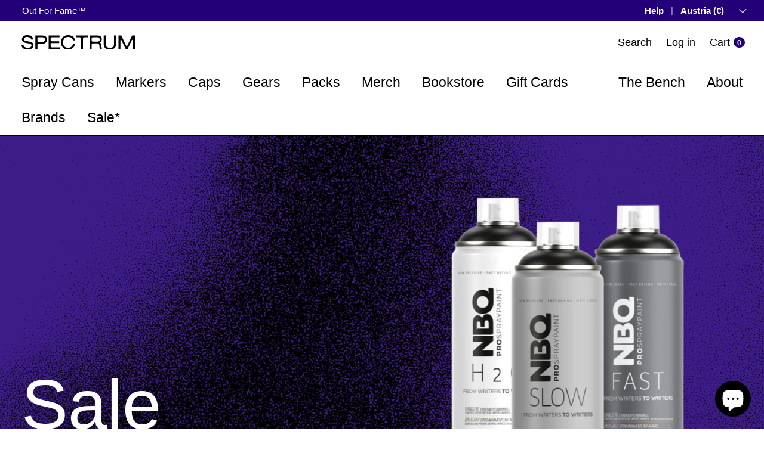

--- FILE ---
content_type: text/html; charset=utf-8
request_url: https://spectrumstore.com/en-eu
body_size: 54233
content:
<!doctype html>
<html class="no-js" lang="en" dir="ltr">
<head>
	<!-- Added by AVADA SEO Suite -->
	

	<!-- /Added by AVADA SEO Suite --><meta charset="utf-8">
<meta name="viewport" content="width=device-width,initial-scale=1">
<title>SPECTRUM Graffiti Shop</title>
<link rel="canonical" href="https://spectrumstore.com/en-eu">  
<link rel="icon" type="image/png" href="/cdn/shop/files/favicon-96x96.png" sizes="96x96" >
<link rel="icon" type="image/png" href="/cdn/shop/files/favicon-32x32.png" sizes="32x32" >
<link rel="icon" type="image/png" href="/cdn/shop/files/favicon-16x16.png" sizes="16x16" >
<link rel="icon" type="image/svg+xml" href="/cdn/shop/files/favicon.svg" sizes="any">  
<meta name="apple-mobile-web-app-title" content="SPECTRUM" >
<link rel="manifest" href="/cdn/shop/files/site.webmanifest?v=1" ><meta name="description" content="Discover SPECTRUM, the ultimate graffiti shop for premium Spray Cans, Markers, and Accessories. Backing graffiti culture with tools and real-deal knowledge, we support writers of all levels. Explore our catalog and elevate your graffiti game."><meta property="og:site_name" content="SPECTRUM">
<meta property="og:url" content="https://spectrumstore.com/en-eu">
<meta property="og:title" content="SPECTRUM Graffiti Shop">
<meta property="og:type" content="website">
<meta property="og:description" content="Discover SPECTRUM, the ultimate graffiti shop for premium Spray Cans, Markers, and Accessories. Backing graffiti culture with tools and real-deal knowledge, we support writers of all levels. Explore our catalog and elevate your graffiti game."><meta property="og:image" content="http://spectrumstore.com/cdn/shop/files/gallery-ls-allcolllections-1.jpg?crop=center&height=1200&v=1733935752&width=1200">
  <meta property="og:image:secure_url" content="https://spectrumstore.com/cdn/shop/files/gallery-ls-allcolllections-1.jpg?crop=center&height=1200&v=1733935752&width=1200">
  <meta property="og:image:width" content="3840">
  <meta property="og:image:height" content="2160"><meta name="twitter:card" content="summary_large_image">
<meta name="twitter:title" content="SPECTRUM Graffiti Shop">
<meta name="twitter:description" content="Discover SPECTRUM, the ultimate graffiti shop for premium Spray Cans, Markers, and Accessories. Backing graffiti culture with tools and real-deal knowledge, we support writers of all levels. Explore our catalog and elevate your graffiti game.">
<link rel="preload" href="//spectrumstore.com/cdn/shop/t/5/assets/main.css?v=119743158867137497521767974292" as="style"><style data-shopify>
:root {
      --bg-color: 255 255 255 / 1.0;
      --bg-color-og: 255 255 255 / 1.0;
      --heading-color: 0 0 0;
      --text-color: 0 0 0;
      --text-color-og: 0 0 0;
      --scrollbar-color: 0 0 0;
      --link-color: 0 0 0;
      --link-color-og: 0 0 0;
      --star-color: 255 221 17;--swatch-border-color-default: 204 204 204;
        --swatch-border-color-active: 128 128 128;
        --swatch-card-size: 24px;
        --swatch-variant-picker-size: 64px;--color-scheme-1-bg: 34 34 34 / 1.0;
      --color-scheme-1-grad: ;
      --color-scheme-1-heading: 255 255 255;
      --color-scheme-1-text: 255 255 255;
      --color-scheme-1-btn-bg: 255 255 255;
      --color-scheme-1-btn-text: 34 34 34;
      --color-scheme-1-btn-bg-hover: 230 230 230;--color-scheme-2-bg: 35 0 120 / 1.0;
      --color-scheme-2-grad: ;
      --color-scheme-2-heading: 255 255 255;
      --color-scheme-2-text: 255 255 255;
      --color-scheme-2-btn-bg: 255 255 255;
      --color-scheme-2-btn-text: 35 0 120;
      --color-scheme-2-btn-bg-hover: 231 227 240;--color-scheme-3-bg: 242 242 242 / 1.0;
      --color-scheme-3-grad: ;
      --color-scheme-3-heading: 35 0 120;
      --color-scheme-3-text: 35 0 120;
      --color-scheme-3-btn-bg: 35 0 120;
      --color-scheme-3-btn-text: 255 255 255;
      --color-scheme-3-btn-bg-hover: 74 41 152;

      --drawer-bg-color: 255 255 255 / 1.0;
      --drawer-text-color: 9 3 2;

      --panel-bg-color: 242 242 242 / 1.0;
      --panel-heading-color: 9 3 2;
      --panel-text-color: 9 3 2;

      --in-stock-text-color: 44 126 63;
      --low-stock-text-color: 210 134 26;
      --very-low-stock-text-color: 180 12 28;
      --no-stock-text-color: 119 119 119;
      --no-stock-backordered-text-color: 119 119 119;

      --error-bg-color: 242 242 242;
      --error-text-color: 214 0 0;
      --success-bg-color: 242 242 242;
      --success-text-color: 0 0 0;
      --info-bg-color: 242 242 242;
      --info-text-color: 35 0 120;

      --heading-font-family: Helvetica, Arial, sans-serif;
      --heading-font-style: normal;
      --heading-font-weight: 400;
      --heading-scale-start: 4;

      --navigation-font-family: Helvetica, Arial, sans-serif;
      --navigation-font-style: normal;
      --navigation-font-weight: 400;--heading-text-transform: none;
--subheading-text-transform: none;
      --body-font-family: Helvetica, Arial, sans-serif;
      --body-font-style: normal;
      --body-font-weight: 400;
      --body-font-size: 18;

      --section-gap: 48;
      --heading-gap: calc(8 * var(--space-unit));--grid-column-gap: 20px;--btn-bg-color: 0 0 0;
      --btn-bg-hover-color: 46 46 46;
      --btn-text-color: 255 255 255;
      --btn-bg-color-og: 0 0 0;
      --btn-text-color-og: 255 255 255;
      --btn-alt-bg-color: 255 255 255;
      --btn-alt-bg-alpha: 1.0;
      --btn-alt-text-color: 0 0 0;
      --btn-border-width: 2px;
      --btn-padding-y: 12px;

      

      --btn-lg-border-radius: 50%;
      --btn-icon-border-radius: 50%;
      --input-with-btn-inner-radius: var(--btn-border-radius);

      --input-bg-color: 255 255 255 / 1.0;
      --input-text-color: 0 0 0;
      --input-border-width: 2px;
      --input-border-radius: 0px;
      --textarea-border-radius: 0px;
      --input-bg-color-diff-3: #f7f7f7;
      --input-bg-color-diff-6: #f0f0f0;

      --modal-border-radius: 2px;
      --modal-overlay-color: 0 0 0;
      --modal-overlay-opacity: 0.4;
      --drawer-border-radius: 2px;
      --overlay-border-radius: 4px;--sold-out-label-bg-color: 0 0 0;
      --sold-out-label-text-color: 136 136 136;--preorder-label-bg-color: 0 0 0;
      --preorder-label-text-color: 0 0 0;

      --page-width: 1920px;
      --gutter-sm: 20px;
      --gutter-md: 32px;
      --gutter-lg: 64px;

      --payment-terms-bg-color: #ffffff;

      --coll-card-bg-color: #ffffff;
      --coll-card-border-color: rgba(0,0,0,0);

      --reading-width: 48em;
    }

    @media (max-width: 769px) {
      :root {
        --reading-width: 36em;
      }
    }
  </style><link rel="stylesheet" href="//spectrumstore.com/cdn/shop/t/5/assets/main.css?v=119743158867137497521767974292">
  <script src="//spectrumstore.com/cdn/shop/t/5/assets/main.js?v=156851796084790329121767974293" defer="defer"></script><link rel="stylesheet" href="//spectrumstore.com/cdn/shop/t/5/assets/swatches.css?v=142120522275850927671732792355" media="print" onload="this.media='all'">
    <noscript><link rel="stylesheet" href="//spectrumstore.com/cdn/shop/t/5/assets/swatches.css?v=142120522275850927671732792355"></noscript><script>window.performance && window.performance.mark && window.performance.mark('shopify.content_for_header.start');</script><meta id="shopify-digital-wallet" name="shopify-digital-wallet" content="/68839604437/digital_wallets/dialog">
<meta name="shopify-checkout-api-token" content="a7a18b3a1c94c0bf06358b5a6a5d5e0b">
<meta id="in-context-paypal-metadata" data-shop-id="68839604437" data-venmo-supported="false" data-environment="production" data-locale="en_US" data-paypal-v4="true" data-currency="EUR">
<link rel="alternate" hreflang="x-default" href="https://spectrumstore.com/">
<link rel="alternate" hreflang="it" href="https://spectrumstore.com/">
<link rel="alternate" hreflang="en-AT" href="https://spectrumstore.com/en-eu">
<link rel="alternate" hreflang="en-BE" href="https://spectrumstore.com/en-eu">
<link rel="alternate" hreflang="en-BG" href="https://spectrumstore.com/en-eu">
<link rel="alternate" hreflang="en-HR" href="https://spectrumstore.com/en-eu">
<link rel="alternate" hreflang="en-CZ" href="https://spectrumstore.com/en-eu">
<link rel="alternate" hreflang="en-DE" href="https://spectrumstore.com/en-eu">
<link rel="alternate" hreflang="en-DK" href="https://spectrumstore.com/en-eu">
<link rel="alternate" hreflang="en-EE" href="https://spectrumstore.com/en-eu">
<link rel="alternate" hreflang="en-FI" href="https://spectrumstore.com/en-eu">
<link rel="alternate" hreflang="en-FR" href="https://spectrumstore.com/en-eu">
<link rel="alternate" hreflang="en-GR" href="https://spectrumstore.com/en-eu">
<link rel="alternate" hreflang="en-HU" href="https://spectrumstore.com/en-eu">
<link rel="alternate" hreflang="en-IE" href="https://spectrumstore.com/en-eu">
<link rel="alternate" hreflang="en-LV" href="https://spectrumstore.com/en-eu">
<link rel="alternate" hreflang="en-LT" href="https://spectrumstore.com/en-eu">
<link rel="alternate" hreflang="en-LU" href="https://spectrumstore.com/en-eu">
<link rel="alternate" hreflang="en-NL" href="https://spectrumstore.com/en-eu">
<link rel="alternate" hreflang="en-PL" href="https://spectrumstore.com/en-eu">
<link rel="alternate" hreflang="en-PT" href="https://spectrumstore.com/en-eu">
<link rel="alternate" hreflang="en-RO" href="https://spectrumstore.com/en-eu">
<link rel="alternate" hreflang="en-SK" href="https://spectrumstore.com/en-eu">
<link rel="alternate" hreflang="en-SI" href="https://spectrumstore.com/en-eu">
<link rel="alternate" hreflang="en-ES" href="https://spectrumstore.com/en-eu">
<link rel="alternate" hreflang="en-SE" href="https://spectrumstore.com/en-eu">
<link rel="alternate" hreflang="en-AE" href="https://spectrumstore.com/en-ww">
<link rel="alternate" hreflang="en-AU" href="https://spectrumstore.com/en-ww">
<link rel="alternate" hreflang="en-CA" href="https://spectrumstore.com/en-ww">
<link rel="alternate" hreflang="en-CH" href="https://spectrumstore.com/en-ww">
<link rel="alternate" hreflang="en-HK" href="https://spectrumstore.com/en-ww">
<link rel="alternate" hreflang="en-JP" href="https://spectrumstore.com/en-ww">
<link rel="alternate" hreflang="en-KR" href="https://spectrumstore.com/en-ww">
<link rel="alternate" hreflang="en-NO" href="https://spectrumstore.com/en-ww">
<link rel="alternate" hreflang="en-NZ" href="https://spectrumstore.com/en-ww">
<link rel="alternate" hreflang="en-US" href="https://spectrumstore.com/en-ww">
<link rel="alternate" hreflang="en-CN" href="https://spectrumstore.com/en-ww">
<link rel="alternate" hreflang="en-CL" href="https://spectrumstore.com/en-ww">
<link rel="alternate" hreflang="en-UY" href="https://spectrumstore.com/en-ww">
<script async="async" src="/checkouts/internal/preloads.js?locale=en-AT"></script>
<link rel="preconnect" href="https://shop.app" crossorigin="anonymous">
<script async="async" src="https://shop.app/checkouts/internal/preloads.js?locale=en-AT&shop_id=68839604437" crossorigin="anonymous"></script>
<script id="apple-pay-shop-capabilities" type="application/json">{"shopId":68839604437,"countryCode":"IT","currencyCode":"EUR","merchantCapabilities":["supports3DS"],"merchantId":"gid:\/\/shopify\/Shop\/68839604437","merchantName":"SPECTRUM","requiredBillingContactFields":["postalAddress","email","phone"],"requiredShippingContactFields":["postalAddress","email","phone"],"shippingType":"shipping","supportedNetworks":["visa","maestro","masterCard"],"total":{"type":"pending","label":"SPECTRUM","amount":"1.00"},"shopifyPaymentsEnabled":true,"supportsSubscriptions":true}</script>
<script id="shopify-features" type="application/json">{"accessToken":"a7a18b3a1c94c0bf06358b5a6a5d5e0b","betas":["rich-media-storefront-analytics"],"domain":"spectrumstore.com","predictiveSearch":true,"shopId":68839604437,"locale":"en"}</script>
<script>var Shopify = Shopify || {};
Shopify.shop = "spgr24.myshopify.com";
Shopify.locale = "en";
Shopify.currency = {"active":"EUR","rate":"1.0"};
Shopify.country = "AT";
Shopify.theme = {"name":"spectrumstore-shopify\/dev","id":142948368597,"schema_name":"Enterprise","schema_version":"1.5.2","theme_store_id":null,"role":"main"};
Shopify.theme.handle = "null";
Shopify.theme.style = {"id":null,"handle":null};
Shopify.cdnHost = "spectrumstore.com/cdn";
Shopify.routes = Shopify.routes || {};
Shopify.routes.root = "/en-eu/";</script>
<script type="module">!function(o){(o.Shopify=o.Shopify||{}).modules=!0}(window);</script>
<script>!function(o){function n(){var o=[];function n(){o.push(Array.prototype.slice.apply(arguments))}return n.q=o,n}var t=o.Shopify=o.Shopify||{};t.loadFeatures=n(),t.autoloadFeatures=n()}(window);</script>
<script>
  window.ShopifyPay = window.ShopifyPay || {};
  window.ShopifyPay.apiHost = "shop.app\/pay";
  window.ShopifyPay.redirectState = null;
</script>
<script id="shop-js-analytics" type="application/json">{"pageType":"index"}</script>
<script defer="defer" async type="module" src="//spectrumstore.com/cdn/shopifycloud/shop-js/modules/v2/client.init-shop-cart-sync_BT-GjEfc.en.esm.js"></script>
<script defer="defer" async type="module" src="//spectrumstore.com/cdn/shopifycloud/shop-js/modules/v2/chunk.common_D58fp_Oc.esm.js"></script>
<script defer="defer" async type="module" src="//spectrumstore.com/cdn/shopifycloud/shop-js/modules/v2/chunk.modal_xMitdFEc.esm.js"></script>
<script type="module">
  await import("//spectrumstore.com/cdn/shopifycloud/shop-js/modules/v2/client.init-shop-cart-sync_BT-GjEfc.en.esm.js");
await import("//spectrumstore.com/cdn/shopifycloud/shop-js/modules/v2/chunk.common_D58fp_Oc.esm.js");
await import("//spectrumstore.com/cdn/shopifycloud/shop-js/modules/v2/chunk.modal_xMitdFEc.esm.js");

  window.Shopify.SignInWithShop?.initShopCartSync?.({"fedCMEnabled":true,"windoidEnabled":true});

</script>
<script>
  window.Shopify = window.Shopify || {};
  if (!window.Shopify.featureAssets) window.Shopify.featureAssets = {};
  window.Shopify.featureAssets['shop-js'] = {"shop-cart-sync":["modules/v2/client.shop-cart-sync_DZOKe7Ll.en.esm.js","modules/v2/chunk.common_D58fp_Oc.esm.js","modules/v2/chunk.modal_xMitdFEc.esm.js"],"init-fed-cm":["modules/v2/client.init-fed-cm_B6oLuCjv.en.esm.js","modules/v2/chunk.common_D58fp_Oc.esm.js","modules/v2/chunk.modal_xMitdFEc.esm.js"],"shop-cash-offers":["modules/v2/client.shop-cash-offers_D2sdYoxE.en.esm.js","modules/v2/chunk.common_D58fp_Oc.esm.js","modules/v2/chunk.modal_xMitdFEc.esm.js"],"shop-login-button":["modules/v2/client.shop-login-button_QeVjl5Y3.en.esm.js","modules/v2/chunk.common_D58fp_Oc.esm.js","modules/v2/chunk.modal_xMitdFEc.esm.js"],"pay-button":["modules/v2/client.pay-button_DXTOsIq6.en.esm.js","modules/v2/chunk.common_D58fp_Oc.esm.js","modules/v2/chunk.modal_xMitdFEc.esm.js"],"shop-button":["modules/v2/client.shop-button_DQZHx9pm.en.esm.js","modules/v2/chunk.common_D58fp_Oc.esm.js","modules/v2/chunk.modal_xMitdFEc.esm.js"],"avatar":["modules/v2/client.avatar_BTnouDA3.en.esm.js"],"init-windoid":["modules/v2/client.init-windoid_CR1B-cfM.en.esm.js","modules/v2/chunk.common_D58fp_Oc.esm.js","modules/v2/chunk.modal_xMitdFEc.esm.js"],"init-shop-for-new-customer-accounts":["modules/v2/client.init-shop-for-new-customer-accounts_C_vY_xzh.en.esm.js","modules/v2/client.shop-login-button_QeVjl5Y3.en.esm.js","modules/v2/chunk.common_D58fp_Oc.esm.js","modules/v2/chunk.modal_xMitdFEc.esm.js"],"init-shop-email-lookup-coordinator":["modules/v2/client.init-shop-email-lookup-coordinator_BI7n9ZSv.en.esm.js","modules/v2/chunk.common_D58fp_Oc.esm.js","modules/v2/chunk.modal_xMitdFEc.esm.js"],"init-shop-cart-sync":["modules/v2/client.init-shop-cart-sync_BT-GjEfc.en.esm.js","modules/v2/chunk.common_D58fp_Oc.esm.js","modules/v2/chunk.modal_xMitdFEc.esm.js"],"shop-toast-manager":["modules/v2/client.shop-toast-manager_DiYdP3xc.en.esm.js","modules/v2/chunk.common_D58fp_Oc.esm.js","modules/v2/chunk.modal_xMitdFEc.esm.js"],"init-customer-accounts":["modules/v2/client.init-customer-accounts_D9ZNqS-Q.en.esm.js","modules/v2/client.shop-login-button_QeVjl5Y3.en.esm.js","modules/v2/chunk.common_D58fp_Oc.esm.js","modules/v2/chunk.modal_xMitdFEc.esm.js"],"init-customer-accounts-sign-up":["modules/v2/client.init-customer-accounts-sign-up_iGw4briv.en.esm.js","modules/v2/client.shop-login-button_QeVjl5Y3.en.esm.js","modules/v2/chunk.common_D58fp_Oc.esm.js","modules/v2/chunk.modal_xMitdFEc.esm.js"],"shop-follow-button":["modules/v2/client.shop-follow-button_CqMgW2wH.en.esm.js","modules/v2/chunk.common_D58fp_Oc.esm.js","modules/v2/chunk.modal_xMitdFEc.esm.js"],"checkout-modal":["modules/v2/client.checkout-modal_xHeaAweL.en.esm.js","modules/v2/chunk.common_D58fp_Oc.esm.js","modules/v2/chunk.modal_xMitdFEc.esm.js"],"shop-login":["modules/v2/client.shop-login_D91U-Q7h.en.esm.js","modules/v2/chunk.common_D58fp_Oc.esm.js","modules/v2/chunk.modal_xMitdFEc.esm.js"],"lead-capture":["modules/v2/client.lead-capture_BJmE1dJe.en.esm.js","modules/v2/chunk.common_D58fp_Oc.esm.js","modules/v2/chunk.modal_xMitdFEc.esm.js"],"payment-terms":["modules/v2/client.payment-terms_Ci9AEqFq.en.esm.js","modules/v2/chunk.common_D58fp_Oc.esm.js","modules/v2/chunk.modal_xMitdFEc.esm.js"]};
</script>
<script id="__st">var __st={"a":68839604437,"offset":3600,"reqid":"42f21edc-189d-4447-998d-63b7861744b6-1769264459","pageurl":"spectrumstore.com\/en-eu","u":"e5ebfd910245","p":"home"};</script>
<script>window.ShopifyPaypalV4VisibilityTracking = true;</script>
<script id="captcha-bootstrap">!function(){'use strict';const t='contact',e='account',n='new_comment',o=[[t,t],['blogs',n],['comments',n],[t,'customer']],c=[[e,'customer_login'],[e,'guest_login'],[e,'recover_customer_password'],[e,'create_customer']],r=t=>t.map((([t,e])=>`form[action*='/${t}']:not([data-nocaptcha='true']) input[name='form_type'][value='${e}']`)).join(','),a=t=>()=>t?[...document.querySelectorAll(t)].map((t=>t.form)):[];function s(){const t=[...o],e=r(t);return a(e)}const i='password',u='form_key',d=['recaptcha-v3-token','g-recaptcha-response','h-captcha-response',i],f=()=>{try{return window.sessionStorage}catch{return}},m='__shopify_v',_=t=>t.elements[u];function p(t,e,n=!1){try{const o=window.sessionStorage,c=JSON.parse(o.getItem(e)),{data:r}=function(t){const{data:e,action:n}=t;return t[m]||n?{data:e,action:n}:{data:t,action:n}}(c);for(const[e,n]of Object.entries(r))t.elements[e]&&(t.elements[e].value=n);n&&o.removeItem(e)}catch(o){console.error('form repopulation failed',{error:o})}}const l='form_type',E='cptcha';function T(t){t.dataset[E]=!0}const w=window,h=w.document,L='Shopify',v='ce_forms',y='captcha';let A=!1;((t,e)=>{const n=(g='f06e6c50-85a8-45c8-87d0-21a2b65856fe',I='https://cdn.shopify.com/shopifycloud/storefront-forms-hcaptcha/ce_storefront_forms_captcha_hcaptcha.v1.5.2.iife.js',D={infoText:'Protected by hCaptcha',privacyText:'Privacy',termsText:'Terms'},(t,e,n)=>{const o=w[L][v],c=o.bindForm;if(c)return c(t,g,e,D).then(n);var r;o.q.push([[t,g,e,D],n]),r=I,A||(h.body.append(Object.assign(h.createElement('script'),{id:'captcha-provider',async:!0,src:r})),A=!0)});var g,I,D;w[L]=w[L]||{},w[L][v]=w[L][v]||{},w[L][v].q=[],w[L][y]=w[L][y]||{},w[L][y].protect=function(t,e){n(t,void 0,e),T(t)},Object.freeze(w[L][y]),function(t,e,n,w,h,L){const[v,y,A,g]=function(t,e,n){const i=e?o:[],u=t?c:[],d=[...i,...u],f=r(d),m=r(i),_=r(d.filter((([t,e])=>n.includes(e))));return[a(f),a(m),a(_),s()]}(w,h,L),I=t=>{const e=t.target;return e instanceof HTMLFormElement?e:e&&e.form},D=t=>v().includes(t);t.addEventListener('submit',(t=>{const e=I(t);if(!e)return;const n=D(e)&&!e.dataset.hcaptchaBound&&!e.dataset.recaptchaBound,o=_(e),c=g().includes(e)&&(!o||!o.value);(n||c)&&t.preventDefault(),c&&!n&&(function(t){try{if(!f())return;!function(t){const e=f();if(!e)return;const n=_(t);if(!n)return;const o=n.value;o&&e.removeItem(o)}(t);const e=Array.from(Array(32),(()=>Math.random().toString(36)[2])).join('');!function(t,e){_(t)||t.append(Object.assign(document.createElement('input'),{type:'hidden',name:u})),t.elements[u].value=e}(t,e),function(t,e){const n=f();if(!n)return;const o=[...t.querySelectorAll(`input[type='${i}']`)].map((({name:t})=>t)),c=[...d,...o],r={};for(const[a,s]of new FormData(t).entries())c.includes(a)||(r[a]=s);n.setItem(e,JSON.stringify({[m]:1,action:t.action,data:r}))}(t,e)}catch(e){console.error('failed to persist form',e)}}(e),e.submit())}));const S=(t,e)=>{t&&!t.dataset[E]&&(n(t,e.some((e=>e===t))),T(t))};for(const o of['focusin','change'])t.addEventListener(o,(t=>{const e=I(t);D(e)&&S(e,y())}));const B=e.get('form_key'),M=e.get(l),P=B&&M;t.addEventListener('DOMContentLoaded',(()=>{const t=y();if(P)for(const e of t)e.elements[l].value===M&&p(e,B);[...new Set([...A(),...v().filter((t=>'true'===t.dataset.shopifyCaptcha))])].forEach((e=>S(e,t)))}))}(h,new URLSearchParams(w.location.search),n,t,e,['guest_login'])})(!0,!0)}();</script>
<script integrity="sha256-4kQ18oKyAcykRKYeNunJcIwy7WH5gtpwJnB7kiuLZ1E=" data-source-attribution="shopify.loadfeatures" defer="defer" src="//spectrumstore.com/cdn/shopifycloud/storefront/assets/storefront/load_feature-a0a9edcb.js" crossorigin="anonymous"></script>
<script crossorigin="anonymous" defer="defer" src="//spectrumstore.com/cdn/shopifycloud/storefront/assets/shopify_pay/storefront-65b4c6d7.js?v=20250812"></script>
<script data-source-attribution="shopify.dynamic_checkout.dynamic.init">var Shopify=Shopify||{};Shopify.PaymentButton=Shopify.PaymentButton||{isStorefrontPortableWallets:!0,init:function(){window.Shopify.PaymentButton.init=function(){};var t=document.createElement("script");t.src="https://spectrumstore.com/cdn/shopifycloud/portable-wallets/latest/portable-wallets.en.js",t.type="module",document.head.appendChild(t)}};
</script>
<script data-source-attribution="shopify.dynamic_checkout.buyer_consent">
  function portableWalletsHideBuyerConsent(e){var t=document.getElementById("shopify-buyer-consent"),n=document.getElementById("shopify-subscription-policy-button");t&&n&&(t.classList.add("hidden"),t.setAttribute("aria-hidden","true"),n.removeEventListener("click",e))}function portableWalletsShowBuyerConsent(e){var t=document.getElementById("shopify-buyer-consent"),n=document.getElementById("shopify-subscription-policy-button");t&&n&&(t.classList.remove("hidden"),t.removeAttribute("aria-hidden"),n.addEventListener("click",e))}window.Shopify?.PaymentButton&&(window.Shopify.PaymentButton.hideBuyerConsent=portableWalletsHideBuyerConsent,window.Shopify.PaymentButton.showBuyerConsent=portableWalletsShowBuyerConsent);
</script>
<script data-source-attribution="shopify.dynamic_checkout.cart.bootstrap">document.addEventListener("DOMContentLoaded",(function(){function t(){return document.querySelector("shopify-accelerated-checkout-cart, shopify-accelerated-checkout")}if(t())Shopify.PaymentButton.init();else{new MutationObserver((function(e,n){t()&&(Shopify.PaymentButton.init(),n.disconnect())})).observe(document.body,{childList:!0,subtree:!0})}}));
</script>
<script id='scb4127' type='text/javascript' async='' src='https://spectrumstore.com/cdn/shopifycloud/privacy-banner/storefront-banner.js'></script><link id="shopify-accelerated-checkout-styles" rel="stylesheet" media="screen" href="https://spectrumstore.com/cdn/shopifycloud/portable-wallets/latest/accelerated-checkout-backwards-compat.css" crossorigin="anonymous">
<style id="shopify-accelerated-checkout-cart">
        #shopify-buyer-consent {
  margin-top: 1em;
  display: inline-block;
  width: 100%;
}

#shopify-buyer-consent.hidden {
  display: none;
}

#shopify-subscription-policy-button {
  background: none;
  border: none;
  padding: 0;
  text-decoration: underline;
  font-size: inherit;
  cursor: pointer;
}

#shopify-subscription-policy-button::before {
  box-shadow: none;
}

      </style>
<script id="sections-script" data-sections="header,footer" defer="defer" src="//spectrumstore.com/cdn/shop/t/5/compiled_assets/scripts.js?v=11154"></script>
<script>window.performance && window.performance.mark && window.performance.mark('shopify.content_for_header.end');</script>
<script src="//spectrumstore.com/cdn/shop/t/5/assets/blur-messages.js?v=98620774460636405321722524301" defer="defer"></script>

  <script>document.documentElement.className = document.documentElement.className.replace('no-js', 'js');</script><!-- CC Custom Head Start --><!-- CC Custom Head End --><!-- BEGIN app block: shopify://apps/da-redirects/blocks/link_tracker/e7993789-f4e0-4d27-95f9-d952daf886fe -->
    <!-- common for all pages -->
    
    
        
    



<!-- END app block --><!-- BEGIN app block: shopify://apps/avada-seo-suite/blocks/avada-seo/15507c6e-1aa3-45d3-b698-7e175e033440 --><script>
  window.AVADA_SEO_ENABLED = true;
</script><!-- BEGIN app snippet: avada-broken-link-manager --><!-- END app snippet --><!-- BEGIN app snippet: avada-seo-site --><!-- END app snippet --><!-- BEGIN app snippet: avada-robot-onpage --><!-- Avada SEO Robot Onpage -->












<!-- END app snippet --><!-- BEGIN app snippet: avada-frequently-asked-questions -->







<!-- END app snippet --><!-- BEGIN app snippet: avada-custom-css --> <!-- BEGIN Avada SEO custom CSS END -->


<!-- END Avada SEO custom CSS END -->
<!-- END app snippet --><!-- BEGIN app snippet: avada-loading --><style>
  @keyframes avada-rotate {
    0% { transform: rotate(0); }
    100% { transform: rotate(360deg); }
  }

  @keyframes avada-fade-out {
    0% { opacity: 1; visibility: visible; }
    100% { opacity: 0; visibility: hidden; }
  }

  .Avada-LoadingScreen {
    display: none;
    width: 100%;
    height: 100vh;
    top: 0;
    position: fixed;
    z-index: 9999;
    display: flex;
    align-items: center;
    justify-content: center;
  
    background-image: url();
    background-position: center;
    background-size: cover;
    background-repeat: no-repeat;
  
  }

  .Avada-LoadingScreen svg {
    animation: avada-rotate 1s linear infinite;
    width: px;
    height: px;
  }
</style>
<script>
  const themeId = Shopify.theme.id;
  const loadingSettingsValue = null;
  const loadingType = loadingSettingsValue?.loadingType;
  function renderLoading() {
    new MutationObserver((mutations, observer) => {
      if (document.body) {
        observer.disconnect();
        const loadingDiv = document.createElement('div');
        loadingDiv.className = 'Avada-LoadingScreen';
        if(loadingType === 'custom_logo' || loadingType === 'favicon_logo') {
          const srcLoadingImage = loadingSettingsValue?.customLogoThemeIds[themeId] || '';
          if(srcLoadingImage) {
            loadingDiv.innerHTML = `
            <img alt="Avada logo"  height="600px" loading="eager" fetchpriority="high"
              src="${srcLoadingImage}&width=600"
              width="600px" />
              `
          }
        }
        if(loadingType === 'circle') {
          loadingDiv.innerHTML = `
        <svg viewBox="0 0 40 40" fill="none" xmlns="http://www.w3.org/2000/svg">
          <path d="M20 3.75C11.0254 3.75 3.75 11.0254 3.75 20C3.75 21.0355 2.91053 21.875 1.875 21.875C0.839475 21.875 0 21.0355 0 20C0 8.9543 8.9543 0 20 0C31.0457 0 40 8.9543 40 20C40 31.0457 31.0457 40 20 40C18.9645 40 18.125 39.1605 18.125 38.125C18.125 37.0895 18.9645 36.25 20 36.25C28.9748 36.25 36.25 28.9748 36.25 20C36.25 11.0254 28.9748 3.75 20 3.75Z" fill=""/>
        </svg>
      `;
        }

        document.body.insertBefore(loadingDiv, document.body.firstChild || null);
        const e = '';
        const t = '';
        const o = 'first' === t;
        const a = sessionStorage.getItem('isShowLoadingAvada');
        const n = document.querySelector('.Avada-LoadingScreen');
        if (a && o) return (n.style.display = 'none');
        n.style.display = 'flex';
        const i = document.body;
        i.style.overflow = 'hidden';
        const l = () => {
          i.style.overflow = 'auto';
          n.style.animation = 'avada-fade-out 1s ease-out forwards';
          setTimeout(() => {
            n.style.display = 'none';
          }, 1000);
        };
        if ((o && !a && sessionStorage.setItem('isShowLoadingAvada', true), 'duration_auto' === e)) {
          window.onload = function() {
            l();
          };
          return;
        }
        setTimeout(() => {
          l();
        }, 1000 * e);
      }
    }).observe(document.documentElement, { childList: true, subtree: true });
  };
  function isNullish(value) {
    return value === null || value === undefined;
  }
  const themeIds = '';
  const themeIdsArray = themeIds ? themeIds.split(',') : [];

  if(!isNullish(themeIds) && themeIdsArray.includes(themeId.toString()) && loadingSettingsValue?.enabled) {
    renderLoading();
  }

  if(isNullish(loadingSettingsValue?.themeIds) && loadingSettingsValue?.enabled) {
    renderLoading();
  }
</script>
<!-- END app snippet --><!-- BEGIN app snippet: avada-seo-social-post --><!-- END app snippet -->
<!-- END app block --><script src="https://cdn.shopify.com/extensions/e8878072-2f6b-4e89-8082-94b04320908d/inbox-1254/assets/inbox-chat-loader.js" type="text/javascript" defer="defer"></script>
<script src="https://cdn.shopify.com/extensions/019bda3a-2c4a-736e-86e2-2d7eec89e258/dealeasy-202/assets/lb-dealeasy.js" type="text/javascript" defer="defer"></script>
<link href="https://monorail-edge.shopifysvc.com" rel="dns-prefetch">
<script>(function(){if ("sendBeacon" in navigator && "performance" in window) {try {var session_token_from_headers = performance.getEntriesByType('navigation')[0].serverTiming.find(x => x.name == '_s').description;} catch {var session_token_from_headers = undefined;}var session_cookie_matches = document.cookie.match(/_shopify_s=([^;]*)/);var session_token_from_cookie = session_cookie_matches && session_cookie_matches.length === 2 ? session_cookie_matches[1] : "";var session_token = session_token_from_headers || session_token_from_cookie || "";function handle_abandonment_event(e) {var entries = performance.getEntries().filter(function(entry) {return /monorail-edge.shopifysvc.com/.test(entry.name);});if (!window.abandonment_tracked && entries.length === 0) {window.abandonment_tracked = true;var currentMs = Date.now();var navigation_start = performance.timing.navigationStart;var payload = {shop_id: 68839604437,url: window.location.href,navigation_start,duration: currentMs - navigation_start,session_token,page_type: "index"};window.navigator.sendBeacon("https://monorail-edge.shopifysvc.com/v1/produce", JSON.stringify({schema_id: "online_store_buyer_site_abandonment/1.1",payload: payload,metadata: {event_created_at_ms: currentMs,event_sent_at_ms: currentMs}}));}}window.addEventListener('pagehide', handle_abandonment_event);}}());</script>
<script id="web-pixels-manager-setup">(function e(e,d,r,n,o){if(void 0===o&&(o={}),!Boolean(null===(a=null===(i=window.Shopify)||void 0===i?void 0:i.analytics)||void 0===a?void 0:a.replayQueue)){var i,a;window.Shopify=window.Shopify||{};var t=window.Shopify;t.analytics=t.analytics||{};var s=t.analytics;s.replayQueue=[],s.publish=function(e,d,r){return s.replayQueue.push([e,d,r]),!0};try{self.performance.mark("wpm:start")}catch(e){}var l=function(){var e={modern:/Edge?\/(1{2}[4-9]|1[2-9]\d|[2-9]\d{2}|\d{4,})\.\d+(\.\d+|)|Firefox\/(1{2}[4-9]|1[2-9]\d|[2-9]\d{2}|\d{4,})\.\d+(\.\d+|)|Chrom(ium|e)\/(9{2}|\d{3,})\.\d+(\.\d+|)|(Maci|X1{2}).+ Version\/(15\.\d+|(1[6-9]|[2-9]\d|\d{3,})\.\d+)([,.]\d+|)( \(\w+\)|)( Mobile\/\w+|) Safari\/|Chrome.+OPR\/(9{2}|\d{3,})\.\d+\.\d+|(CPU[ +]OS|iPhone[ +]OS|CPU[ +]iPhone|CPU IPhone OS|CPU iPad OS)[ +]+(15[._]\d+|(1[6-9]|[2-9]\d|\d{3,})[._]\d+)([._]\d+|)|Android:?[ /-](13[3-9]|1[4-9]\d|[2-9]\d{2}|\d{4,})(\.\d+|)(\.\d+|)|Android.+Firefox\/(13[5-9]|1[4-9]\d|[2-9]\d{2}|\d{4,})\.\d+(\.\d+|)|Android.+Chrom(ium|e)\/(13[3-9]|1[4-9]\d|[2-9]\d{2}|\d{4,})\.\d+(\.\d+|)|SamsungBrowser\/([2-9]\d|\d{3,})\.\d+/,legacy:/Edge?\/(1[6-9]|[2-9]\d|\d{3,})\.\d+(\.\d+|)|Firefox\/(5[4-9]|[6-9]\d|\d{3,})\.\d+(\.\d+|)|Chrom(ium|e)\/(5[1-9]|[6-9]\d|\d{3,})\.\d+(\.\d+|)([\d.]+$|.*Safari\/(?![\d.]+ Edge\/[\d.]+$))|(Maci|X1{2}).+ Version\/(10\.\d+|(1[1-9]|[2-9]\d|\d{3,})\.\d+)([,.]\d+|)( \(\w+\)|)( Mobile\/\w+|) Safari\/|Chrome.+OPR\/(3[89]|[4-9]\d|\d{3,})\.\d+\.\d+|(CPU[ +]OS|iPhone[ +]OS|CPU[ +]iPhone|CPU IPhone OS|CPU iPad OS)[ +]+(10[._]\d+|(1[1-9]|[2-9]\d|\d{3,})[._]\d+)([._]\d+|)|Android:?[ /-](13[3-9]|1[4-9]\d|[2-9]\d{2}|\d{4,})(\.\d+|)(\.\d+|)|Mobile Safari.+OPR\/([89]\d|\d{3,})\.\d+\.\d+|Android.+Firefox\/(13[5-9]|1[4-9]\d|[2-9]\d{2}|\d{4,})\.\d+(\.\d+|)|Android.+Chrom(ium|e)\/(13[3-9]|1[4-9]\d|[2-9]\d{2}|\d{4,})\.\d+(\.\d+|)|Android.+(UC? ?Browser|UCWEB|U3)[ /]?(15\.([5-9]|\d{2,})|(1[6-9]|[2-9]\d|\d{3,})\.\d+)\.\d+|SamsungBrowser\/(5\.\d+|([6-9]|\d{2,})\.\d+)|Android.+MQ{2}Browser\/(14(\.(9|\d{2,})|)|(1[5-9]|[2-9]\d|\d{3,})(\.\d+|))(\.\d+|)|K[Aa][Ii]OS\/(3\.\d+|([4-9]|\d{2,})\.\d+)(\.\d+|)/},d=e.modern,r=e.legacy,n=navigator.userAgent;return n.match(d)?"modern":n.match(r)?"legacy":"unknown"}(),u="modern"===l?"modern":"legacy",c=(null!=n?n:{modern:"",legacy:""})[u],f=function(e){return[e.baseUrl,"/wpm","/b",e.hashVersion,"modern"===e.buildTarget?"m":"l",".js"].join("")}({baseUrl:d,hashVersion:r,buildTarget:u}),m=function(e){var d=e.version,r=e.bundleTarget,n=e.surface,o=e.pageUrl,i=e.monorailEndpoint;return{emit:function(e){var a=e.status,t=e.errorMsg,s=(new Date).getTime(),l=JSON.stringify({metadata:{event_sent_at_ms:s},events:[{schema_id:"web_pixels_manager_load/3.1",payload:{version:d,bundle_target:r,page_url:o,status:a,surface:n,error_msg:t},metadata:{event_created_at_ms:s}}]});if(!i)return console&&console.warn&&console.warn("[Web Pixels Manager] No Monorail endpoint provided, skipping logging."),!1;try{return self.navigator.sendBeacon.bind(self.navigator)(i,l)}catch(e){}var u=new XMLHttpRequest;try{return u.open("POST",i,!0),u.setRequestHeader("Content-Type","text/plain"),u.send(l),!0}catch(e){return console&&console.warn&&console.warn("[Web Pixels Manager] Got an unhandled error while logging to Monorail."),!1}}}}({version:r,bundleTarget:l,surface:e.surface,pageUrl:self.location.href,monorailEndpoint:e.monorailEndpoint});try{o.browserTarget=l,function(e){var d=e.src,r=e.async,n=void 0===r||r,o=e.onload,i=e.onerror,a=e.sri,t=e.scriptDataAttributes,s=void 0===t?{}:t,l=document.createElement("script"),u=document.querySelector("head"),c=document.querySelector("body");if(l.async=n,l.src=d,a&&(l.integrity=a,l.crossOrigin="anonymous"),s)for(var f in s)if(Object.prototype.hasOwnProperty.call(s,f))try{l.dataset[f]=s[f]}catch(e){}if(o&&l.addEventListener("load",o),i&&l.addEventListener("error",i),u)u.appendChild(l);else{if(!c)throw new Error("Did not find a head or body element to append the script");c.appendChild(l)}}({src:f,async:!0,onload:function(){if(!function(){var e,d;return Boolean(null===(d=null===(e=window.Shopify)||void 0===e?void 0:e.analytics)||void 0===d?void 0:d.initialized)}()){var d=window.webPixelsManager.init(e)||void 0;if(d){var r=window.Shopify.analytics;r.replayQueue.forEach((function(e){var r=e[0],n=e[1],o=e[2];d.publishCustomEvent(r,n,o)})),r.replayQueue=[],r.publish=d.publishCustomEvent,r.visitor=d.visitor,r.initialized=!0}}},onerror:function(){return m.emit({status:"failed",errorMsg:"".concat(f," has failed to load")})},sri:function(e){var d=/^sha384-[A-Za-z0-9+/=]+$/;return"string"==typeof e&&d.test(e)}(c)?c:"",scriptDataAttributes:o}),m.emit({status:"loading"})}catch(e){m.emit({status:"failed",errorMsg:(null==e?void 0:e.message)||"Unknown error"})}}})({shopId: 68839604437,storefrontBaseUrl: "https://spectrumstore.com",extensionsBaseUrl: "https://extensions.shopifycdn.com/cdn/shopifycloud/web-pixels-manager",monorailEndpoint: "https://monorail-edge.shopifysvc.com/unstable/produce_batch",surface: "storefront-renderer",enabledBetaFlags: ["2dca8a86"],webPixelsConfigList: [{"id":"1564803445","configuration":"{\"config\":\"{\\\"google_tag_ids\\\":[\\\"AW-1071294610\\\"],\\\"gtag_events\\\":[{\\\"type\\\":\\\"search\\\",\\\"action_label\\\":\\\"AW-1071294610\\\/MYlCCO3SlbcaEJLR6v4D\\\"},{\\\"type\\\":\\\"begin_checkout\\\",\\\"action_label\\\":\\\"AW-1071294610\\\/S0ZLCPPSlbcaEJLR6v4D\\\"},{\\\"type\\\":\\\"view_item\\\",\\\"action_label\\\":\\\"AW-1071294610\\\/ChB1COrSlbcaEJLR6v4D\\\"},{\\\"type\\\":\\\"purchase\\\",\\\"action_label\\\":\\\"AW-1071294610\\\/YaKVCOTSlbcaEJLR6v4D\\\"},{\\\"type\\\":\\\"page_view\\\",\\\"action_label\\\":\\\"AW-1071294610\\\/y6lgCOfSlbcaEJLR6v4D\\\"},{\\\"type\\\":\\\"add_payment_info\\\",\\\"action_label\\\":\\\"AW-1071294610\\\/1XZJCPbSlbcaEJLR6v4D\\\"},{\\\"type\\\":\\\"add_to_cart\\\",\\\"action_label\\\":\\\"AW-1071294610\\\/OrJlCPDSlbcaEJLR6v4D\\\"}],\\\"enable_monitoring_mode\\\":false}\"}","eventPayloadVersion":"v1","runtimeContext":"OPEN","scriptVersion":"b2a88bafab3e21179ed38636efcd8a93","type":"APP","apiClientId":1780363,"privacyPurposes":[],"dataSharingAdjustments":{"protectedCustomerApprovalScopes":["read_customer_address","read_customer_email","read_customer_name","read_customer_personal_data","read_customer_phone"]}},{"id":"147456373","eventPayloadVersion":"1","runtimeContext":"LAX","scriptVersion":"7","type":"CUSTOM","privacyPurposes":["ANALYTICS","MARKETING"],"name":"Precis - DataLayer Tracking"},{"id":"shopify-app-pixel","configuration":"{}","eventPayloadVersion":"v1","runtimeContext":"STRICT","scriptVersion":"0450","apiClientId":"shopify-pixel","type":"APP","privacyPurposes":["ANALYTICS","MARKETING"]},{"id":"shopify-custom-pixel","eventPayloadVersion":"v1","runtimeContext":"LAX","scriptVersion":"0450","apiClientId":"shopify-pixel","type":"CUSTOM","privacyPurposes":["ANALYTICS","MARKETING"]}],isMerchantRequest: false,initData: {"shop":{"name":"SPECTRUM","paymentSettings":{"currencyCode":"EUR"},"myshopifyDomain":"spgr24.myshopify.com","countryCode":"IT","storefrontUrl":"https:\/\/spectrumstore.com\/en-eu"},"customer":null,"cart":null,"checkout":null,"productVariants":[],"purchasingCompany":null},},"https://spectrumstore.com/cdn","fcfee988w5aeb613cpc8e4bc33m6693e112",{"modern":"","legacy":""},{"shopId":"68839604437","storefrontBaseUrl":"https:\/\/spectrumstore.com","extensionBaseUrl":"https:\/\/extensions.shopifycdn.com\/cdn\/shopifycloud\/web-pixels-manager","surface":"storefront-renderer","enabledBetaFlags":"[\"2dca8a86\"]","isMerchantRequest":"false","hashVersion":"fcfee988w5aeb613cpc8e4bc33m6693e112","publish":"custom","events":"[[\"page_viewed\",{}]]"});</script><script>
  window.ShopifyAnalytics = window.ShopifyAnalytics || {};
  window.ShopifyAnalytics.meta = window.ShopifyAnalytics.meta || {};
  window.ShopifyAnalytics.meta.currency = 'EUR';
  var meta = {"page":{"pageType":"home","requestId":"42f21edc-189d-4447-998d-63b7861744b6-1769264459"}};
  for (var attr in meta) {
    window.ShopifyAnalytics.meta[attr] = meta[attr];
  }
</script>
<script class="analytics">
  (function () {
    var customDocumentWrite = function(content) {
      var jquery = null;

      if (window.jQuery) {
        jquery = window.jQuery;
      } else if (window.Checkout && window.Checkout.$) {
        jquery = window.Checkout.$;
      }

      if (jquery) {
        jquery('body').append(content);
      }
    };

    var hasLoggedConversion = function(token) {
      if (token) {
        return document.cookie.indexOf('loggedConversion=' + token) !== -1;
      }
      return false;
    }

    var setCookieIfConversion = function(token) {
      if (token) {
        var twoMonthsFromNow = new Date(Date.now());
        twoMonthsFromNow.setMonth(twoMonthsFromNow.getMonth() + 2);

        document.cookie = 'loggedConversion=' + token + '; expires=' + twoMonthsFromNow;
      }
    }

    var trekkie = window.ShopifyAnalytics.lib = window.trekkie = window.trekkie || [];
    if (trekkie.integrations) {
      return;
    }
    trekkie.methods = [
      'identify',
      'page',
      'ready',
      'track',
      'trackForm',
      'trackLink'
    ];
    trekkie.factory = function(method) {
      return function() {
        var args = Array.prototype.slice.call(arguments);
        args.unshift(method);
        trekkie.push(args);
        return trekkie;
      };
    };
    for (var i = 0; i < trekkie.methods.length; i++) {
      var key = trekkie.methods[i];
      trekkie[key] = trekkie.factory(key);
    }
    trekkie.load = function(config) {
      trekkie.config = config || {};
      trekkie.config.initialDocumentCookie = document.cookie;
      var first = document.getElementsByTagName('script')[0];
      var script = document.createElement('script');
      script.type = 'text/javascript';
      script.onerror = function(e) {
        var scriptFallback = document.createElement('script');
        scriptFallback.type = 'text/javascript';
        scriptFallback.onerror = function(error) {
                var Monorail = {
      produce: function produce(monorailDomain, schemaId, payload) {
        var currentMs = new Date().getTime();
        var event = {
          schema_id: schemaId,
          payload: payload,
          metadata: {
            event_created_at_ms: currentMs,
            event_sent_at_ms: currentMs
          }
        };
        return Monorail.sendRequest("https://" + monorailDomain + "/v1/produce", JSON.stringify(event));
      },
      sendRequest: function sendRequest(endpointUrl, payload) {
        // Try the sendBeacon API
        if (window && window.navigator && typeof window.navigator.sendBeacon === 'function' && typeof window.Blob === 'function' && !Monorail.isIos12()) {
          var blobData = new window.Blob([payload], {
            type: 'text/plain'
          });

          if (window.navigator.sendBeacon(endpointUrl, blobData)) {
            return true;
          } // sendBeacon was not successful

        } // XHR beacon

        var xhr = new XMLHttpRequest();

        try {
          xhr.open('POST', endpointUrl);
          xhr.setRequestHeader('Content-Type', 'text/plain');
          xhr.send(payload);
        } catch (e) {
          console.log(e);
        }

        return false;
      },
      isIos12: function isIos12() {
        return window.navigator.userAgent.lastIndexOf('iPhone; CPU iPhone OS 12_') !== -1 || window.navigator.userAgent.lastIndexOf('iPad; CPU OS 12_') !== -1;
      }
    };
    Monorail.produce('monorail-edge.shopifysvc.com',
      'trekkie_storefront_load_errors/1.1',
      {shop_id: 68839604437,
      theme_id: 142948368597,
      app_name: "storefront",
      context_url: window.location.href,
      source_url: "//spectrumstore.com/cdn/s/trekkie.storefront.8d95595f799fbf7e1d32231b9a28fd43b70c67d3.min.js"});

        };
        scriptFallback.async = true;
        scriptFallback.src = '//spectrumstore.com/cdn/s/trekkie.storefront.8d95595f799fbf7e1d32231b9a28fd43b70c67d3.min.js';
        first.parentNode.insertBefore(scriptFallback, first);
      };
      script.async = true;
      script.src = '//spectrumstore.com/cdn/s/trekkie.storefront.8d95595f799fbf7e1d32231b9a28fd43b70c67d3.min.js';
      first.parentNode.insertBefore(script, first);
    };
    trekkie.load(
      {"Trekkie":{"appName":"storefront","development":false,"defaultAttributes":{"shopId":68839604437,"isMerchantRequest":null,"themeId":142948368597,"themeCityHash":"13986236968766799028","contentLanguage":"en","currency":"EUR","eventMetadataId":"e1f4aba4-6449-4863-ac5e-82050aee0b8f"},"isServerSideCookieWritingEnabled":true,"monorailRegion":"shop_domain","enabledBetaFlags":["65f19447"]},"Session Attribution":{},"S2S":{"facebookCapiEnabled":false,"source":"trekkie-storefront-renderer","apiClientId":580111}}
    );

    var loaded = false;
    trekkie.ready(function() {
      if (loaded) return;
      loaded = true;

      window.ShopifyAnalytics.lib = window.trekkie;

      var originalDocumentWrite = document.write;
      document.write = customDocumentWrite;
      try { window.ShopifyAnalytics.merchantGoogleAnalytics.call(this); } catch(error) {};
      document.write = originalDocumentWrite;

      window.ShopifyAnalytics.lib.page(null,{"pageType":"home","requestId":"42f21edc-189d-4447-998d-63b7861744b6-1769264459","shopifyEmitted":true});

      var match = window.location.pathname.match(/checkouts\/(.+)\/(thank_you|post_purchase)/)
      var token = match? match[1]: undefined;
      if (!hasLoggedConversion(token)) {
        setCookieIfConversion(token);
        
      }
    });


        var eventsListenerScript = document.createElement('script');
        eventsListenerScript.async = true;
        eventsListenerScript.src = "//spectrumstore.com/cdn/shopifycloud/storefront/assets/shop_events_listener-3da45d37.js";
        document.getElementsByTagName('head')[0].appendChild(eventsListenerScript);

})();</script>
<script
  defer
  src="https://spectrumstore.com/cdn/shopifycloud/perf-kit/shopify-perf-kit-3.0.4.min.js"
  data-application="storefront-renderer"
  data-shop-id="68839604437"
  data-render-region="gcp-us-east1"
  data-page-type="index"
  data-theme-instance-id="142948368597"
  data-theme-name="Enterprise"
  data-theme-version="1.5.2"
  data-monorail-region="shop_domain"
  data-resource-timing-sampling-rate="10"
  data-shs="true"
  data-shs-beacon="true"
  data-shs-export-with-fetch="true"
  data-shs-logs-sample-rate="1"
  data-shs-beacon-endpoint="https://spectrumstore.com/api/collect"
></script>
</head>

<body>
  <a class="skip-link btn btn--primary visually-hidden" href="#main-content" data-ce-role="skip">Skip to content</a><!-- BEGIN sections: header-group -->
<div id="shopify-section-sections--18041584779477__announcement" class="shopify-section shopify-section-group-header-group cc-announcement">
<link href="//spectrumstore.com/cdn/shop/t/5/assets/announcement.css?v=105888956906886494071729071829" rel="stylesheet" type="text/css" media="all" />
  <script src="//spectrumstore.com/cdn/shop/t/5/assets/announcement.js?v=123267429028003703111722524301" defer="defer"></script><style data-shopify>.announcement {
      --announcement-text-color: 255 255 255;
      background-color: #230078;
    }</style><script src="//spectrumstore.com/cdn/shop/t/5/assets/custom-select.js?v=147432982730571550041722524302" defer="defer"></script><announcement-bar class="announcement block text-body-small" data-slide-delay="4000">
    <div class="container">
      <div class="flex">
        <div class="announcement__col--left announcement__col--align-left announcement__slider" aria-roledescription="carousel" aria-live="off"><div class="announcement__text flex items-center m-0"  aria-roledescription="slide">
              <div class="rte"><p><strong>Sale:</strong> 400 ml cans starting at €3,30  <a href="/en-eu/collections/graffiti-deals" title="Graffiti Deals">See All Discounts</a></p></div>
            </div><div class="announcement__text flex items-center m-0"  aria-roledescription="slide">
              <div class="rte"><p>Out For Fame™</p></div>
            </div></div>

        
          <div class="announcement__col--right hidden md:flex md:items-center"><a href="/en-eu/pages/help" class="js-announcement-link font-bold">Help</a><div class="announcement__localization">
                <form method="post" action="/en-eu/localization" id="nav-localization" accept-charset="UTF-8" class="form localization no-js-hidden" enctype="multipart/form-data"><input type="hidden" name="form_type" value="localization" /><input type="hidden" name="utf8" value="✓" /><input type="hidden" name="_method" value="put" /><input type="hidden" name="return_to" value="/en-eu" /><div class="localization__grid"><div class="localization__selector">
        <input type="hidden" name="country_code" value="AT">
<country-selector><label class="label visually-hidden no-js-hidden" for="nav-localization-country-button">Country/Region</label><div class="custom-select relative w-full no-js-hidden"><button class="custom-select__btn input items-center" type="button"
            aria-expanded="false" aria-haspopup="listbox" id="nav-localization-country-button"
            >
      <span class="text-start">Austria (€)</span>
      <svg width="20" height="20" viewBox="0 0 24 24" class="icon" role="presentation" focusable="false" aria-hidden="true">
        <path d="M20 8.5 12.5 16 5 8.5" stroke="currentColor" stroke-width="1.5" fill="none"/>
      </svg>
    </button>
    <ul class="custom-select__listbox absolute invisible" role="listbox" tabindex="-1"
        aria-hidden="true" hidden aria-activedescendant="nav-localization-country-opt-0"><li class="custom-select__option flex items-center js-option" id="nav-localization-country-opt-0" role="option"
            data-value="AT"
            
             aria-selected="true">
          <span class="pointer-events-none">Austria (€)</span>
        </li></ul>
  </div></country-selector></div></div><script>
      customElements.whenDefined('custom-select').then(() => {
        if (!customElements.get('country-selector')) {
          class CountrySelector extends customElements.get('custom-select') {
            constructor() {
              super();
              this.loaded = false;
            }

            async showListbox() {
              if (this.loaded) {
                super.showListbox();
                return;
              }

              this.button.classList.add('is-loading');
              this.button.setAttribute('aria-disabled', 'true');

              try {
                const response = await fetch('?section_id=country-selector');
                if (!response.ok) throw new Error(response.status);

                const tmpl = document.createElement('template');
                tmpl.innerHTML = await response.text();

                const el = tmpl.content.querySelector('.custom-select__listbox');
                this.listbox.innerHTML = el.innerHTML;

                this.options = this.querySelectorAll('.custom-select__option');

                this.popular = this.querySelectorAll('[data-popular]');
                if (this.popular.length) {
                  this.popular[this.popular.length - 1].closest('.custom-select__option')
                    .classList.add('custom-select__option--visual-group-end');
                }

                this.selectedOption = this.querySelector('[aria-selected="true"]');
                if (!this.selectedOption) {
                  this.selectedOption = this.listbox.firstElementChild;
                }

                this.loaded = true;
              } catch {
                this.listbox.innerHTML = '<li>Error fetching countries, please try again.</li>';
              } finally {
                super.showListbox();
                this.button.classList.remove('is-loading');
                this.button.setAttribute('aria-disabled', 'false');
              }
            }

            setButtonWidth() {
              return;
            }
          }

          customElements.define('country-selector', CountrySelector);
        }
      });
    </script><script>
    document.getElementById('nav-localization').addEventListener('change', (evt) => {
      const input = evt.target.previousElementSibling;
      if (input && input.tagName === 'INPUT') {
        input.value = evt.detail.selectedValue;
        evt.currentTarget.submit();
      }
    });
  </script></form>
              </div></div></div>
    </div>
  </announcement-bar>
</div><div id="shopify-section-sections--18041584779477__header" class="shopify-section shopify-section-group-header-group cc-header">
<style data-shopify>.header {
  --bg-color: 255 255 255 / 1.0;
  --text-color: 0 0 0;
  --nav-bg-color: 255 255 255;
  --nav-text-color: 0 0 0;
  --nav-child-bg-color:  255 255 255;
  --nav-child-text-color: 0 0 0;
  --header-accent-color: 7 7 7;
  --search-bg-color: #e6e6e6;
  
  
  }</style><store-header class="header bg-theme-bg text-theme-text has-motion search-is-collapsed"data-is-sticky="true"data-is-search-minimised="true"style="--header-transition-speed: 300ms">
  <header class="header__grid header__grid--left-logo container flex flex-wrap items-center">
    <div class="header__logo logo flex js-closes-menu"><a class="logo__link inline-block" href="/en-eu"><span class="flex" style="max-width: 190px;">
              <img srcset="//spectrumstore.com/cdn/shop/files/spectrum_svg.svg?v=1737553497&width=190, //spectrumstore.com/cdn/shop/files/spectrum_svg.svg?v=1737553497&width=380 2x" src="//spectrumstore.com/cdn/shop/files/spectrum_svg.svg?v=1737553497&width=380"
           style="object-position: 50.0% 50.0%" loading="eager"
           width="380"
           height="48"
           alt="spectrum">
            </span></a></div><link rel="stylesheet" href="//spectrumstore.com/cdn/shop/t/5/assets/predictive-search.css?v=23068773680049605781729071830">
        <script src="//spectrumstore.com/cdn/shop/t/5/assets/predictive-search.js?v=158424367886238494141722524301" defer="defer"></script>
        <script src="//spectrumstore.com/cdn/shop/t/5/assets/tabs.js?v=135558236254064818051722524302" defer="defer"></script><div class="header__search header__search--collapsible-mob header__search--collapsible-desktop js-search-bar relative js-closes-menu" id="search-bar"><link rel="stylesheet" href="//spectrumstore.com/cdn/shop/t/5/assets/search-suggestions.css?v=42785600753809748511722524300" media="print" onload="this.media='all'"><link href="//spectrumstore.com/cdn/shop/t/5/assets/product-type-search.css?v=114006403751670925271729071831" rel="stylesheet" type="text/css" media="all" />
<predictive-search class="block" data-loading-text="Loading..."><form class="search relative search--product-types" role="search" action="/en-eu/search" method="get">
    <label class="label visually-hidden" for="header-search">Search</label>
    <script src="//spectrumstore.com/cdn/shop/t/5/assets/search-form.js?v=43677551656194261111722524301" defer="defer"></script>
    <search-form class="search__form block">
      <input type="hidden" name="options[prefix]" value="last">
      <input type="search"
             class="search__input w-full input js-search-input"
             id="header-search"
             name="q"
             placeholder=""
             
               data-placeholder-one=""
             
             
               data-placeholder-two=""
             
             
               data-placeholder-three=""
             
             data-placeholder-prompts-mob="false"
             
               data-typing-speed="100"
               data-deleting-speed="60"
               data-delay-after-deleting="500"
               data-delay-before-first-delete="2000"
               data-delay-after-word-typed="2400"
             
             role="combobox"
               autocomplete="off"
               aria-autocomplete="list"
               aria-controls="predictive-search-results"
               aria-owns="predictive-search-results"
               aria-haspopup="listbox"
               aria-expanded="false"
               spellcheck="false">
<custom-select id="product_types" class="search__product-types absolute left-0 top-0 bottom-0 js-search-product-types"><label class="label visually-hidden no-js-hidden" for="product_types-button">Product type</label><div class="custom-select relative w-full no-js-hidden"><button class="custom-select__btn input items-center" type="button"
            aria-expanded="false" aria-haspopup="listbox" id="product_types-button"
            >
      <span class="text-start">All</span>
      <svg width="20" height="20" viewBox="0 0 24 24" class="icon" role="presentation" focusable="false" aria-hidden="true">
        <path d="M20 8.5 12.5 16 5 8.5" stroke="currentColor" stroke-width="1.5" fill="none"/>
      </svg>
    </button>
    <ul class="custom-select__listbox absolute invisible" role="listbox" tabindex="-1"
        aria-hidden="true" hidden><li class="custom-select__option js-option" id="product_types-opt-default" role="option" data-value="">
          <span class="pointer-events-none">All</span>
        </li><li class="custom-select__option flex items-center js-option" id="product_types-opt-0" role="option"
            data-value="Bookstore &gt; Books"
            
            >
          <span class="pointer-events-none">Bookstore > Books</span>
        </li><li class="custom-select__option flex items-center js-option" id="product_types-opt-1" role="option"
            data-value="Bookstore &gt; Design"
            
            >
          <span class="pointer-events-none">Bookstore > Design</span>
        </li><li class="custom-select__option flex items-center js-option" id="product_types-opt-2" role="option"
            data-value="Bookstore &gt; Fashion"
            
            >
          <span class="pointer-events-none">Bookstore > Fashion</span>
        </li><li class="custom-select__option flex items-center js-option" id="product_types-opt-3" role="option"
            data-value="Bookstore &gt; Lifestyle"
            
            >
          <span class="pointer-events-none">Bookstore > Lifestyle</span>
        </li><li class="custom-select__option flex items-center js-option" id="product_types-opt-4" role="option"
            data-value="Bookstore &gt; Magazines"
            
            >
          <span class="pointer-events-none">Bookstore > Magazines</span>
        </li><li class="custom-select__option flex items-center js-option" id="product_types-opt-5" role="option"
            data-value="Caps &gt; Fat"
            
            >
          <span class="pointer-events-none">Caps > Fat</span>
        </li><li class="custom-select__option flex items-center js-option" id="product_types-opt-6" role="option"
            data-value="Caps &gt; Needle"
            
            >
          <span class="pointer-events-none">Caps > Needle</span>
        </li><li class="custom-select__option flex items-center js-option" id="product_types-opt-7" role="option"
            data-value="Caps &gt; Skinny"
            
            >
          <span class="pointer-events-none">Caps > Skinny</span>
        </li><li class="custom-select__option flex items-center js-option" id="product_types-opt-8" role="option"
            data-value="Caps &gt; Soft"
            
            >
          <span class="pointer-events-none">Caps > Soft</span>
        </li><li class="custom-select__option flex items-center js-option" id="product_types-opt-9" role="option"
            data-value="Caps &gt; Specials"
            
            >
          <span class="pointer-events-none">Caps > Specials</span>
        </li><li class="custom-select__option flex items-center js-option" id="product_types-opt-10" role="option"
            data-value="Caps &gt; Super fat"
            
            >
          <span class="pointer-events-none">Caps > Super fat</span>
        </li><li class="custom-select__option flex items-center js-option" id="product_types-opt-11" role="option"
            data-value="Caps &gt; Super skinny"
            
            >
          <span class="pointer-events-none">Caps > Super skinny</span>
        </li><li class="custom-select__option flex items-center js-option" id="product_types-opt-12" role="option"
            data-value="Caps &gt; Transversal"
            
            >
          <span class="pointer-events-none">Caps > Transversal</span>
        </li><li class="custom-select__option flex items-center js-option" id="product_types-opt-13" role="option"
            data-value="Caps &gt; Ultra Wide"
            
            >
          <span class="pointer-events-none">Caps > Ultra Wide</span>
        </li><li class="custom-select__option flex items-center js-option" id="product_types-opt-14" role="option"
            data-value="Gear &gt; Backpacks"
            
            >
          <span class="pointer-events-none">Gear > Backpacks</span>
        </li><li class="custom-select__option flex items-center js-option" id="product_types-opt-15" role="option"
            data-value="Gear &gt; Bags"
            
            >
          <span class="pointer-events-none">Gear > Bags</span>
        </li><li class="custom-select__option flex items-center js-option" id="product_types-opt-16" role="option"
            data-value="Gear &gt; Blackbooks"
            
            >
          <span class="pointer-events-none">Gear > Blackbooks</span>
        </li><li class="custom-select__option flex items-center js-option" id="product_types-opt-17" role="option"
            data-value="Gear &gt; Calligraphy"
            
            >
          <span class="pointer-events-none">Gear > Calligraphy</span>
        </li><li class="custom-select__option flex items-center js-option" id="product_types-opt-18" role="option"
            data-value="Gear &gt; Ergonomic Tools"
            
            >
          <span class="pointer-events-none">Gear > Ergonomic Tools</span>
        </li><li class="custom-select__option flex items-center js-option" id="product_types-opt-19" role="option"
            data-value="Gear &gt; Gloves"
            
            >
          <span class="pointer-events-none">Gear > Gloves</span>
        </li><li class="custom-select__option flex items-center js-option" id="product_types-opt-20" role="option"
            data-value="Gear &gt; Ladders"
            
            >
          <span class="pointer-events-none">Gear > Ladders</span>
        </li><li class="custom-select__option flex items-center js-option" id="product_types-opt-21" role="option"
            data-value="Gear &gt; Mini Trains"
            
            >
          <span class="pointer-events-none">Gear > Mini Trains</span>
        </li><li class="custom-select__option flex items-center js-option" id="product_types-opt-22" role="option"
            data-value="Gear &gt; Notebooks"
            
            >
          <span class="pointer-events-none">Gear > Notebooks</span>
        </li><li class="custom-select__option flex items-center js-option" id="product_types-opt-23" role="option"
            data-value="Gear &gt; Organizers"
            
            >
          <span class="pointer-events-none">Gear > Organizers</span>
        </li><li class="custom-select__option flex items-center js-option" id="product_types-opt-24" role="option"
            data-value="Gear &gt; Protective Clothing"
            
            >
          <span class="pointer-events-none">Gear > Protective Clothing</span>
        </li><li class="custom-select__option flex items-center js-option" id="product_types-opt-25" role="option"
            data-value="Gear &gt; Racks"
            
            >
          <span class="pointer-events-none">Gear > Racks</span>
        </li><li class="custom-select__option flex items-center js-option" id="product_types-opt-26" role="option"
            data-value="Gear &gt; Respirators"
            
            >
          <span class="pointer-events-none">Gear > Respirators</span>
        </li><li class="custom-select__option flex items-center js-option" id="product_types-opt-27" role="option"
            data-value="Gear &gt; Silencers"
            
            >
          <span class="pointer-events-none">Gear > Silencers</span>
        </li><li class="custom-select__option flex items-center js-option" id="product_types-opt-28" role="option"
            data-value="Gear &gt; Sketchpads"
            
            >
          <span class="pointer-events-none">Gear > Sketchpads</span>
        </li><li class="custom-select__option flex items-center js-option" id="product_types-opt-29" role="option"
            data-value="Gear &gt; Sprayers"
            
            >
          <span class="pointer-events-none">Gear > Sprayers</span>
        </li><li class="custom-select__option flex items-center js-option" id="product_types-opt-30" role="option"
            data-value="Gear &gt; Stickers"
            
            >
          <span class="pointer-events-none">Gear > Stickers</span>
        </li><li class="custom-select__option flex items-center js-option" id="product_types-opt-31" role="option"
            data-value="Gear &gt; Tools"
            
            >
          <span class="pointer-events-none">Gear > Tools</span>
        </li><li class="custom-select__option flex items-center js-option" id="product_types-opt-32" role="option"
            data-value="Gear &gt; Wall Paints"
            
            >
          <span class="pointer-events-none">Gear > Wall Paints</span>
        </li><li class="custom-select__option flex items-center js-option" id="product_types-opt-33" role="option"
            data-value="Markers &gt; Empty &amp; parts"
            
            >
          <span class="pointer-events-none">Markers > Empty & parts</span>
        </li><li class="custom-select__option flex items-center js-option" id="product_types-opt-34" role="option"
            data-value="Markers &gt; Ink"
            
            >
          <span class="pointer-events-none">Markers > Ink</span>
        </li><li class="custom-select__option flex items-center js-option" id="product_types-opt-35" role="option"
            data-value="Markers &gt; Paint"
            
            >
          <span class="pointer-events-none">Markers > Paint</span>
        </li><li class="custom-select__option flex items-center js-option" id="product_types-opt-36" role="option"
            data-value="Markers &gt; Refills"
            
            >
          <span class="pointer-events-none">Markers > Refills</span>
        </li><li class="custom-select__option flex items-center js-option" id="product_types-opt-37" role="option"
            data-value="Merch &gt; Accessories"
            
            >
          <span class="pointer-events-none">Merch > Accessories</span>
        </li><li class="custom-select__option flex items-center js-option" id="product_types-opt-38" role="option"
            data-value="Merch &gt; Caps"
            
            >
          <span class="pointer-events-none">Merch > Caps</span>
        </li><li class="custom-select__option flex items-center js-option" id="product_types-opt-39" role="option"
            data-value="Merch &gt; T-Shirts"
            
            >
          <span class="pointer-events-none">Merch > T-Shirts</span>
        </li><li class="custom-select__option flex items-center js-option" id="product_types-opt-40" role="option"
            data-value="Packs &gt; Black &amp; White Spray Cans"
            
            >
          <span class="pointer-events-none">Packs > Black & White Spray Cans</span>
        </li><li class="custom-select__option flex items-center js-option" id="product_types-opt-41" role="option"
            data-value="Packs &gt; Bombing Spray Cans"
            
            >
          <span class="pointer-events-none">Packs > Bombing Spray Cans</span>
        </li><li class="custom-select__option flex items-center js-option" id="product_types-opt-42" role="option"
            data-value="Packs &gt; Markers"
            
            >
          <span class="pointer-events-none">Packs > Markers</span>
        </li><li class="custom-select__option flex items-center js-option" id="product_types-opt-43" role="option"
            data-value="Packs &gt; Mystery Box"
            
            >
          <span class="pointer-events-none">Packs > Mystery Box</span>
        </li><li class="custom-select__option flex items-center js-option" id="product_types-opt-44" role="option"
            data-value="Packs &gt; Single Color Spray Cans"
            
            >
          <span class="pointer-events-none">Packs > Single Color Spray Cans</span>
        </li><li class="custom-select__option flex items-center js-option" id="product_types-opt-45" role="option"
            data-value="Promo &gt; Gift Card"
            
            >
          <span class="pointer-events-none">Promo > Gift Card</span>
        </li><li class="custom-select__option flex items-center js-option" id="product_types-opt-46" role="option"
            data-value="Spray cans &gt; Adhesive"
            
            >
          <span class="pointer-events-none">Spray cans > Adhesive</span>
        </li><li class="custom-select__option flex items-center js-option" id="product_types-opt-47" role="option"
            data-value="Spray cans &gt; Chalk"
            
            >
          <span class="pointer-events-none">Spray cans > Chalk</span>
        </li><li class="custom-select__option flex items-center js-option" id="product_types-opt-48" role="option"
            data-value="Spray cans &gt; Effect"
            
            >
          <span class="pointer-events-none">Spray cans > Effect</span>
        </li><li class="custom-select__option flex items-center js-option" id="product_types-opt-49" role="option"
            data-value="Spray cans &gt; Limited Editions"
            
            >
          <span class="pointer-events-none">Spray cans > Limited Editions</span>
        </li><li class="custom-select__option flex items-center js-option" id="product_types-opt-50" role="option"
            data-value="Spray cans &gt; Paint"
            
            >
          <span class="pointer-events-none">Spray cans > Paint</span>
        </li><li class="custom-select__option flex items-center js-option" id="product_types-opt-51" role="option"
            data-value="Spray cans &gt; Primer"
            
            >
          <span class="pointer-events-none">Spray cans > Primer</span>
        </li><li class="custom-select__option flex items-center js-option" id="product_types-opt-52" role="option"
            data-value="Spray cans &gt; Solvent"
            
            >
          <span class="pointer-events-none">Spray cans > Solvent</span>
        </li><li class="custom-select__option flex items-center js-option" id="product_types-opt-53" role="option"
            data-value="Spray cans &gt; Varnish"
            
            >
          <span class="pointer-events-none">Spray cans > Varnish</span>
        </li></ul>
  </div></custom-select>
        <input type="hidden" id="product_type_input" name="filter.p.product_type"/><button class="search__submit text-current absolute focus-inset start"><span class="visually-hidden">Search</span><svg width="21" height="23" viewBox="0 0 21 23" fill="currentColor" aria-hidden="true" focusable="false" role="presentation" class="icon"><path d="M14.398 14.483 19 19.514l-1.186 1.014-4.59-5.017a8.317 8.317 0 0 1-4.888 1.578C3.732 17.089 0 13.369 0 8.779S3.732.472 8.336.472c4.603 0 8.335 3.72 8.335 8.307a8.265 8.265 0 0 1-2.273 5.704ZM8.336 15.53c3.74 0 6.772-3.022 6.772-6.75 0-3.729-3.031-6.75-6.772-6.75S1.563 5.051 1.563 8.78c0 3.728 3.032 6.75 6.773 6.75Z"/></svg>
</button>
<button type="button" class="search__reset text-current vertical-center absolute focus-inset js-search-reset" hidden>
        <span class="visually-hidden">Reset</span>
        <svg width="24" height="24" viewBox="0 0 24 24" stroke="currentColor" stroke-width="1.5" fill="none" fill-rule="evenodd" stroke-linejoin="round" aria-hidden="true" focusable="false" role="presentation" class="icon"><path d="M5 19 19 5M5 5l14 14"/></svg>
      </button></search-form><div class="js-search-results" tabindex="-1" data-predictive-search></div>
      <span class="js-search-status visually-hidden" role="status" aria-hidden="true"></span></form>
  <div class="overlay fixed top-0 right-0 bottom-0 left-0 js-search-overlay"></div></predictive-search>
      </div><div class="header__icons flex justify-end mis-auto js-closes-menu"><a class="header__icon  js-show-search" href="/en-eu/search" aria-controls="search-bar">
            
            <span class="md:hidden">
              <svg width="21" height="23" viewBox="0 0 21 23" fill="currentColor" aria-hidden="true" focusable="false" role="presentation" class="icon"><path d="M14.398 14.483 19 19.514l-1.186 1.014-4.59-5.017a8.317 8.317 0 0 1-4.888 1.578C3.732 17.089 0 13.369 0 8.779S3.732.472 8.336.472c4.603 0 8.335 3.72 8.335 8.307a8.265 8.265 0 0 1-2.273 5.704ZM8.336 15.53c3.74 0 6.772-3.022 6.772-6.75 0-3.729-3.031-6.75-6.772-6.75S1.563 5.051 1.563 8.78c0 3.728 3.032 6.75 6.773 6.75Z"/></svg>
            </span>
            <span class="hidden md:block">Search</span>
          </a>
          <a class="header__icon text-current hidden md:block" href="https://spectrumstore.com/customer_authentication/redirect?locale=en&region_country=AT">
            <span class="hidden">
            <svg width="24" height="24" viewBox="0 0 24 24" fill="currentColor" aria-hidden="true" focusable="false" role="presentation" class="icon"><path d="M12 2a5 5 0 1 1 0 10 5 5 0 0 1 0-10zm0 1.429a3.571 3.571 0 1 0 0 7.142 3.571 3.571 0 0 0 0-7.142zm0 10c2.558 0 5.114.471 7.664 1.411A3.571 3.571 0 0 1 22 18.19v3.096c0 .394-.32.714-.714.714H2.714A.714.714 0 0 1 2 21.286V18.19c0-1.495.933-2.833 2.336-3.35 2.55-.94 5.106-1.411 7.664-1.411zm0 1.428c-2.387 0-4.775.44-7.17 1.324a2.143 2.143 0 0 0-1.401 2.01v2.38H20.57v-2.38c0-.898-.56-1.7-1.401-2.01-2.395-.885-4.783-1.324-7.17-1.324z"/></svg>
            </span>
            <span >Log in</span>
          </a><a class="header__icon relative text-current" id="cart-icon" href="/en-eu/cart" data-no-instant>
          <span class="md:hidden"><svg width="24" height="24" viewBox="0 0 24 24" class="icon icon--cart" aria-hidden="true" focusable="false" role="presentation"><path fill="currentColor" d="M17 18a2 2 0 0 1 2 2 2 2 0 0 1-2 2 2 2 0 0 1-2-2c0-1.11.89-2 2-2M1 2h3.27l.94 2H20a1 1 0 0 1 1 1c0 .17-.05.34-.12.5l-3.58 6.47c-.34.61-1 1.03-1.75 1.03H8.1l-.9 1.63-.03.12a.25.25 0 0 0 .25.25H19v2H7a2 2 0 0 1-2-2c0-.35.09-.68.24-.96l1.36-2.45L3 4H1V2m6 16a2 2 0 0 1 2 2 2 2 0 0 1-2 2 2 2 0 0 1-2-2c0-1.11.89-2 2-2m9-7 2.78-5H6.14l2.36 5H16Z"/></svg></span>
          <span class="hidden md:block">Cart</span><div id="cart-icon-bubble">
            <div class="header__cart-count text-center"><span aria-hidden="true" class="header__cart-count-number">0</span><span class="visually-hidden">0 items</span>
          </div>
        </div>
      </a>
    </div><main-menu class="main-menu" data-menu-sensitivity="200">
        <details class="main-menu__disclosure has-motion" open>
          <summary class="main-menu__toggle md:hidden">
            <span class="main-menu__toggle-icon" aria-hidden="true"></span>
            <span class="visually-hidden">Menu</span>
          </summary>
          <div class="main-menu__content has-motion justify-between">
            <nav aria-label="Primary">
              <ul class="main-nav"><li><details class="js-mega-nav" >
                        <summary class="main-nav__item--toggle relative js-nav-hover js-toggle">
                          <a class="main-nav__item main-nav__item--primary main-nav__item-content" href="/en-eu/collections/graffiti-spray-cans">
                            Spray Cans<svg width="24" height="24" viewBox="0 0 24 24" aria-hidden="true" focusable="false" role="presentation" class="icon"><path d="M20 8.5 12.5 16 5 8.5" stroke="currentColor" stroke-width="1.5" fill="none"/></svg>
                          </a>
                        </summary><div class="main-nav__child mega-nav mega-nav--columns has-motion">
                          
                          <div class=" mega-nav--promos-bottom">
                            <ul class="container child-nav md:grid md:nav-gap-x-16 md:nav-gap-y-4 md:grid-cols-3 lg:grid-cols-4">
                              <li class="md:hidden sticky" style="top:0;background:white;">
                                <button type="button" class="main-nav__item main-nav__item--back relative js-back">
                                  <div class="main-nav__item-content text-start">
                                    <svg width="24" height="24" viewBox="0 0 24 24" fill="currentColor" aria-hidden="true" focusable="false" role="presentation" class="icon"><path d="m6.797 11.625 8.03-8.03 1.06 1.06-6.97 6.97 6.97 6.97-1.06 1.06z"/></svg> Back</div>
                                </button>
                              
                                <a href="/en-eu/collections/graffiti-spray-cans" class="main-nav__item child-nav__item large-text main-nav__item-header">
                                  <span>Spray Cans</span>
                                  <span class="seeAllLink underline">View all</span>
                                </a>
                              </li><li><nav-menu class="js-mega-nav">
                                      
                                        <summary class="child-nav__item--toggle main-nav__item--toggle relative js-no-toggle-md" >
                                          <div class="main-nav__item-content"><a class="child-nav__item main-nav__item main-nav__item-content" href="/en-eu#" data-no-instant>Best Sellers
                                            </a>
                                          </div>
                                        </summary>

                                        <div class="disclosure__panel has-motion"><ul class="main-nav__grandchild has-motion  " role="list" style="--badge-1-color:35 0 120;--badge-2-color:35 0 120;"><li><a class="grandchild-nav__item main-nav__item" href="/en-eu/products/montana-mtn-94-best-graffiti-paint">Montana 94</a>
                                              </li><li><a class="grandchild-nav__item main-nav__item" href="/en-eu/products/montana-mtn-hardcore-graffiti-spray-cans">Montana Hardcore</a>
                                              </li><li><a class="grandchild-nav__item main-nav__item" href="/en-eu/products/molotow-burner-600-ml-best-chrome-spray-cans">Molotow Burner 600</a>
                                              </li><li><a class="grandchild-nav__item main-nav__item" href="/en-eu/products/montana-mtn-water-based-indoor-spray-paint">Montana Water Based</a>
                                              </li><li><a class="grandchild-nav__item main-nav__item" href="/en-eu/products/montana-mtn-mad-maxxx-750-ml-ultra-wide-spray-cans">Montana Mad Maxxx</a>
                                              </li><li><a class="grandchild-nav__item main-nav__item" href="/en-eu/products/nbq-slow"><span class="md:mr-2">NBQ Slow</span>
                                                      <span class="badge main-nav__badge main-nav__badge--1">Promo</span>
                                                    </a>
                                              </li><li><a class="grandchild-nav__item main-nav__item" href="/en-eu/collections/nbq-fast"><span class="md:mr-2">NBQ Fast</span>
                                                      <span class="badge main-nav__badge main-nav__badge--1">Promo</span>
                                                    </a>
                                              </li><li><a class="grandchild-nav__item main-nav__item" href="/en-eu/collections/nbq-h2o">NBQ H2O</a>
                                              </li><li><a class="grandchild-nav__item main-nav__item main-nav__link--featured" href="/en-eu/collections/graffiti-spray-cans">View All</a>
                                              </li></ul>
                                        </div>
                                      
                                    </nav-menu></li><li><nav-menu class="js-mega-nav">
                                      
                                        <summary class="child-nav__item--toggle main-nav__item--toggle relative js-no-toggle-md" >
                                          <div class="main-nav__item-content"><a class="child-nav__item main-nav__item main-nav__item-content" href="/en-eu#" data-no-instant>Brands
                                            </a>
                                          </div>
                                        </summary>

                                        <div class="disclosure__panel has-motion"><ul class="main-nav__grandchild has-motion  " role="list" style="--badge-1-color:35 0 120;--badge-2-color:35 0 120;"><li><a class="grandchild-nav__item main-nav__item" href="/en-eu/collections/montana-mtn-spray-cans">Montana</a>
                                              </li><li><a class="grandchild-nav__item main-nav__item" href="/en-eu/collections/molotow-spray-cans">Molotow</a>
                                              </li><li><a class="grandchild-nav__item main-nav__item" href="/en-eu/collections/nbq-spray-cans">NBQ</a>
                                              </li></ul>
                                        </div>
                                      
                                    </nav-menu></li><li><nav-menu class="js-mega-nav">
                                      
                                        <summary class="child-nav__item--toggle main-nav__item--toggle relative js-no-toggle-md" >
                                          <div class="main-nav__item-content"><a class="child-nav__item main-nav__item main-nav__item-content" href="/en-eu#" data-no-instant>Type
                                            </a>
                                          </div>
                                        </summary>

                                        <div class="disclosure__panel has-motion"><ul class="main-nav__grandchild has-motion  " role="list" style="--badge-1-color:35 0 120;--badge-2-color:35 0 120;"><li><a class="grandchild-nav__item main-nav__item" href="/en-eu/collections/action-spray-cans"><span class="md:mr-2">Action</span>
                                                      <span class="badge main-nav__badge main-nav__badge--2">Top Sellers</span>
                                                    </a>
                                              </li><li><a class="grandchild-nav__item main-nav__item" href="/en-eu/collections/low-pressure-spray-cans"><span class="md:mr-2">Low Pressure</span>
                                                      <span class="badge main-nav__badge main-nav__badge--2">Top Sellers</span>
                                                    </a>
                                              </li><li><a class="grandchild-nav__item main-nav__item" href="/en-eu/collections/high-pressure-bombing-spray-cans">High Pressure</a>
                                              </li><li><a class="grandchild-nav__item main-nav__item" href="/en-eu/collections/water-based-spray-cans">Water Based</a>
                                              </li><li><a class="grandchild-nav__item main-nav__item" href="/en-eu/collections/effect-spray-cans">Special Effects</a>
                                              </li><li><a class="grandchild-nav__item main-nav__item" href="/en-eu/collections/primer-spray-cans">Primer</a>
                                              </li><li><a class="grandchild-nav__item main-nav__item" href="/en-eu/collections/varnish-spray-cans">Varnish</a>
                                              </li><li><a class="grandchild-nav__item main-nav__item" href="/en-eu/collections/montana-mtn-limited-edition">Limited Edition</a>
                                              </li></ul>
                                        </div>
                                      
                                    </nav-menu></li><li><nav-menu class="js-mega-nav">
                                      
                                        <summary class="child-nav__item--toggle main-nav__item--toggle relative js-no-toggle-md" >
                                          <div class="main-nav__item-content"><a class="child-nav__item main-nav__item main-nav__item-content" href="/en-eu#" data-no-instant>Spray Gears
                                            </a>
                                          </div>
                                        </summary>

                                        <div class="disclosure__panel has-motion"><ul class="main-nav__grandchild has-motion  " role="list" style="--badge-1-color:35 0 120;--badge-2-color:35 0 120;"><li><a class="grandchild-nav__item main-nav__item" href="/en-eu/collections/spray-caps-paint-nozzles">Caps</a>
                                              </li><li><a class="grandchild-nav__item main-nav__item" href="/en-eu/collections/spray-can-ergonomic-tools">Ergonomic Tools</a>
                                              </li><li><a class="grandchild-nav__item main-nav__item" href="/en-eu/collections/spray-can-silencers">Silencers</a>
                                              </li></ul>
                                        </div>
                                      
                                    </nav-menu></li></ul><div class="child-promos" data-promo-count="3"><div class="main-nav__promos sm:grid sm:nav-grid-cols-3 lg:grid-cols-3"
                                  style="--promo-text-color:#ffffff;--promo-min-height:200px;--promo-overlay-color: rgba(0, 0, 0, 0.2);"><a href="/en-eu/collections/nbq" class="promo hover:grow-media overflow-hidden relative flex p-6 justify-start items-center"><div class="media absolute top-0 left-0 w-full h-full">
                                          <img data-srcset="//spectrumstore.com/cdn/shop/files/banner-ls-nbq-spray-cans.jpg?v=1733498995&width=640, //spectrumstore.com/cdn/shop/files/banner-ls-nbq-spray-cans.jpg?v=1733498995&width=1280 2x" data-src="//spectrumstore.com/cdn/shop/files/banner-ls-nbq-spray-cans.jpg?v=1733498995&width=1280"
           class="img-fit no-js-hidden" style="object-position: 50.0% 50.0%" loading="lazy"
           width="1280"
           height="720"
           alt=""><noscript>
      <img src="//spectrumstore.com/cdn/shop/files/banner-ls-nbq-spray-cans.jpg?v=1733498995&width=1280"
           loading="lazy"
           class="img-fit" style="object-position: 50.0% 50.0%" width="1280"
           height="720"
           alt="">
    </noscript>
                                        </div><div class="promo__content relative" style="--font-size: 16px; max-width: 100%;">
                                          <div class="rte rte--inherit-heading-color"><h5>NBQ</h5></div>
                                        </div></a><a href="/en-eu/collections/montana" class="promo hover:grow-media overflow-hidden relative flex p-6 justify-start items-center"><div class="media absolute top-0 left-0 w-full h-full">
                                          <img data-srcset="//spectrumstore.com/cdn/shop/files/banner-ls-montana-spray-cans_1d9079aa-0487-47d4-a1b1-a19990587e12.jpg?v=1733499300&width=640, //spectrumstore.com/cdn/shop/files/banner-ls-montana-spray-cans_1d9079aa-0487-47d4-a1b1-a19990587e12.jpg?v=1733499300&width=1280 2x" data-src="//spectrumstore.com/cdn/shop/files/banner-ls-montana-spray-cans_1d9079aa-0487-47d4-a1b1-a19990587e12.jpg?v=1733499300&width=1280"
           class="img-fit no-js-hidden" style="object-position: 50.0% 50.0%" loading="lazy"
           width="1280"
           height="720"
           alt=""><noscript>
      <img src="//spectrumstore.com/cdn/shop/files/banner-ls-montana-spray-cans_1d9079aa-0487-47d4-a1b1-a19990587e12.jpg?v=1733499300&width=1280"
           loading="lazy"
           class="img-fit" style="object-position: 50.0% 50.0%" width="1280"
           height="720"
           alt="">
    </noscript>
                                        </div><div class="promo__content relative" style="--font-size: 16px; max-width: 100%;">
                                          <div class="rte rte--inherit-heading-color"><h5>Montana</h5></div>
                                        </div></a><a href="/en-eu/collections/molotow-spray-cans" class="promo hover:grow-media overflow-hidden relative flex p-6 justify-start items-center"><div class="media absolute top-0 left-0 w-full h-full">
                                          <img data-srcset="//spectrumstore.com/cdn/shop/files/banner-ls-molotow-spray-cans.jpg?v=1733498996&width=640, //spectrumstore.com/cdn/shop/files/banner-ls-molotow-spray-cans.jpg?v=1733498996&width=1280 2x" data-src="//spectrumstore.com/cdn/shop/files/banner-ls-molotow-spray-cans.jpg?v=1733498996&width=1280"
           class="img-fit no-js-hidden" style="object-position: 50.0% 50.0%" loading="lazy"
           width="1280"
           height="720"
           alt=""><noscript>
      <img src="//spectrumstore.com/cdn/shop/files/banner-ls-molotow-spray-cans.jpg?v=1733498996&width=1280"
           loading="lazy"
           class="img-fit" style="object-position: 50.0% 50.0%" width="1280"
           height="720"
           alt="">
    </noscript>
                                        </div><div class="promo__content relative" style="--font-size: 16px; max-width: 100%;">
                                          <div class="rte rte--inherit-heading-color"><h5>Molotow</h5></div>
                                        </div></a></div>
                              </div></div></div>
                      </details></li><li><details class="js-mega-nav" >
                        <summary class="main-nav__item--toggle relative js-nav-hover js-toggle">
                          <a class="main-nav__item main-nav__item--primary main-nav__item-content" href="/en-eu/collections/graffiti-markers">
                            Markers<svg width="24" height="24" viewBox="0 0 24 24" aria-hidden="true" focusable="false" role="presentation" class="icon"><path d="M20 8.5 12.5 16 5 8.5" stroke="currentColor" stroke-width="1.5" fill="none"/></svg>
                          </a>
                        </summary><div class="main-nav__child mega-nav mega-nav--columns has-motion">
                          
                          <div class=" mega-nav--promos-bottom">
                            <ul class="container child-nav md:grid md:nav-gap-x-16 md:nav-gap-y-4 md:grid-cols-3 lg:grid-cols-4">
                              <li class="md:hidden sticky" style="top:0;background:white;">
                                <button type="button" class="main-nav__item main-nav__item--back relative js-back">
                                  <div class="main-nav__item-content text-start">
                                    <svg width="24" height="24" viewBox="0 0 24 24" fill="currentColor" aria-hidden="true" focusable="false" role="presentation" class="icon"><path d="m6.797 11.625 8.03-8.03 1.06 1.06-6.97 6.97 6.97 6.97-1.06 1.06z"/></svg> Back</div>
                                </button>
                              
                                <a href="/en-eu/collections/graffiti-markers" class="main-nav__item child-nav__item large-text main-nav__item-header">
                                  <span>Markers</span>
                                  <span class="seeAllLink underline">View all</span>
                                </a>
                              </li><li><nav-menu class="js-mega-nav">
                                      
                                        <summary class="child-nav__item--toggle main-nav__item--toggle relative js-no-toggle-md" >
                                          <div class="main-nav__item-content"><a class="child-nav__item main-nav__item main-nav__item-content" href="/en-eu#" data-no-instant>Tagging
                                            </a>
                                          </div>
                                        </summary>

                                        <div class="disclosure__panel has-motion"><ul class="main-nav__grandchild has-motion  " role="list" style="--badge-1-color:35 0 120;"><li><a class="grandchild-nav__item main-nav__item" href="/en-eu/collections/grog-squeezer"><span class="md:mr-2">Grog Squeezer</span>
                                                      <span class="badge main-nav__badge main-nav__badge--1">Top seller</span>
                                                    </a>
                                              </li><li><a class="grandchild-nav__item main-nav__item" href="/en-eu/collections/grog-cutter"><span class="md:mr-2">Grog Cutter</span>
                                                      <span class="badge main-nav__badge main-nav__badge--1">Top seller</span>
                                                    </a>
                                              </li><li><a class="grandchild-nav__item main-nav__item" href="/en-eu/collections/solid-markers">Solid Markers</a>
                                              </li><li><a class="grandchild-nav__item main-nav__item" href="/en-eu/collections/ink-markers">Ink Markers</a>
                                              </li><li><a class="grandchild-nav__item main-nav__item" href="/en-eu/collections/paint-markers">Paint Markers</a>
                                              </li><li><a class="grandchild-nav__item main-nav__item" href="/en-eu/collections/marker-refills">Refills</a>
                                              </li><li><a class="grandchild-nav__item main-nav__item main-nav__link--featured" href="/en-eu/collections/tag-markers">View All</a>
                                              </li></ul>
                                        </div>
                                      
                                    </nav-menu></li><li><nav-menu class="js-mega-nav">
                                      
                                        <summary class="child-nav__item--toggle main-nav__item--toggle relative js-no-toggle-md" >
                                          <div class="main-nav__item-content"><a class="child-nav__item main-nav__item main-nav__item-content" href="/en-eu#" data-no-instant>Sketch &amp; Custom
                                            </a>
                                          </div>
                                        </summary>

                                        <div class="disclosure__panel has-motion"><ul class="main-nav__grandchild has-motion  " role="list" style="--badge-1-color:35 0 120;"><li><a class="grandchild-nav__item main-nav__item" href="/en-eu/collections/grog-app-aqua-pro-paint"><span class="md:mr-2">Grog Aqua Pro Paint</span>
                                                      <span class="badge main-nav__badge main-nav__badge--1">Top seller</span>
                                                    </a>
                                              </li><li><a class="grandchild-nav__item main-nav__item" href="/en-eu/collections/molotow-one4all">Molotow One4All</a>
                                              </li><li><a class="grandchild-nav__item main-nav__item" href="/en-eu/collections/water-based-markers">Water Based</a>
                                              </li><li><a class="grandchild-nav__item main-nav__item" href="/en-eu/collections/acrylic-markers">Acrylic</a>
                                              </li><li><a class="grandchild-nav__item main-nav__item" href="/en-eu/collections/fineliners">Fineliners</a>
                                              </li><li><a class="grandchild-nav__item main-nav__item" href="/en-eu/collections/graffiti-marker-sets">Marker Sets</a>
                                              </li></ul>
                                        </div>
                                      
                                    </nav-menu></li><li><nav-menu class="js-mega-nav">
                                      
                                        <summary class="child-nav__item--toggle main-nav__item--toggle relative js-no-toggle-md" >
                                          <div class="main-nav__item-content"><a class="child-nav__item main-nav__item main-nav__item-content" href="/en-eu#" data-no-instant>DIY
                                            </a>
                                          </div>
                                        </summary>

                                        <div class="disclosure__panel has-motion"><ul class="main-nav__grandchild has-motion  " role="list" style="--badge-1-color:35 0 120;"><li><a class="grandchild-nav__item main-nav__item" href="/en-eu/collections/marker-refills">Refills</a>
                                              </li><li><a class="grandchild-nav__item main-nav__item" href="/en-eu/collections/empty-markers-refillable-squeezers-paint-pens">Empty Markers</a>
                                              </li><li><a class="grandchild-nav__item main-nav__item" href="/en-eu/collections/marker-tips-and-parts">Tips &amp; Parts</a>
                                              </li><li><a class="grandchild-nav__item main-nav__item" href="/en-eu/collections/graffiti-marker-packs">Packs</a>
                                              </li><li><a class="grandchild-nav__item main-nav__item" href="/en-eu/collections/marker-organizers">Organizers</a>
                                              </li></ul>
                                        </div>
                                      
                                    </nav-menu></li><li><nav-menu class="js-mega-nav">
                                      
                                        <summary class="child-nav__item--toggle main-nav__item--toggle relative js-no-toggle-md" >
                                          <div class="main-nav__item-content"><a class="child-nav__item main-nav__item main-nav__item-content" href="/en-eu#" data-no-instant>Brands
                                            </a>
                                          </div>
                                        </summary>

                                        <div class="disclosure__panel has-motion"><ul class="main-nav__grandchild has-motion  " role="list" style="--badge-1-color:35 0 120;"><li><a class="grandchild-nav__item main-nav__item" href="/en-eu/collections/grog-markers"><span class="md:mr-2">Grog</span>
                                                      <span class="badge main-nav__badge main-nav__badge--1">Top seller</span>
                                                    </a>
                                              </li><li><a class="grandchild-nav__item main-nav__item" href="/en-eu/collections/molotow-markers">Molotow</a>
                                              </li><li><a class="grandchild-nav__item main-nav__item" href="/en-eu/collections/hand-mixed">Hand Mixed</a>
                                              </li><li><a class="grandchild-nav__item main-nav__item" href="/en-eu/collections/krink">Krink</a>
                                              </li><li><a class="grandchild-nav__item main-nav__item" href="/en-eu/collections/solid-combo">Solid Combo</a>
                                              </li><li><a class="grandchild-nav__item main-nav__item" href="/en-eu/collections/zig">Zig</a>
                                              </li></ul>
                                        </div>
                                      
                                    </nav-menu></li></ul><div class="child-promos" data-promo-count="3"><div class="main-nav__promos sm:grid sm:nav-grid-cols-3 lg:grid-cols-3"
                                  style="--promo-text-color:#ffffff;--promo-min-height:200px;--promo-overlay-color: rgba(0, 0, 0, 0.2);"><a href="/en-eu/collections/grog-fmp-full-metal-paint" class="promo hover:grow-media overflow-hidden relative flex p-6 justify-start items-center"><div class="media absolute top-0 left-0 w-full h-full">
                                          <img data-srcset="//spectrumstore.com/cdn/shop/files/banner-ls-grog-fmp.jpg?v=1733502116&width=640, //spectrumstore.com/cdn/shop/files/banner-ls-grog-fmp.jpg?v=1733502116&width=1280 2x" data-src="//spectrumstore.com/cdn/shop/files/banner-ls-grog-fmp.jpg?v=1733502116&width=1280"
           class="img-fit no-js-hidden" style="object-position: 50.0% 50.0%" loading="lazy"
           width="1280"
           height="720"
           alt=""><noscript>
      <img src="//spectrumstore.com/cdn/shop/files/banner-ls-grog-fmp.jpg?v=1733502116&width=1280"
           loading="lazy"
           class="img-fit" style="object-position: 50.0% 50.0%" width="1280"
           height="720"
           alt="">
    </noscript>
                                        </div><div class="promo__content relative" style="--font-size: 18px; max-width: 100%;">
                                          <div class="rte rte--inherit-heading-color"><h5>Grog Full Metal Paint</h5></div>
                                        </div></a><a href="/en-eu/collections/grog-app-aqua-pro-paint" class="promo hover:grow-media overflow-hidden relative flex p-6 justify-start items-center"><div class="media absolute top-0 left-0 w-full h-full">
                                          <img data-srcset="//spectrumstore.com/cdn/shop/files/banner-grog-app.jpg?v=1733502117&width=640, //spectrumstore.com/cdn/shop/files/banner-grog-app.jpg?v=1733502117&width=1280 2x" data-src="//spectrumstore.com/cdn/shop/files/banner-grog-app.jpg?v=1733502117&width=1280"
           class="img-fit no-js-hidden" style="object-position: 50.0% 50.0%" loading="lazy"
           width="1280"
           height="720"
           alt=""><noscript>
      <img src="//spectrumstore.com/cdn/shop/files/banner-grog-app.jpg?v=1733502117&width=1280"
           loading="lazy"
           class="img-fit" style="object-position: 50.0% 50.0%" width="1280"
           height="720"
           alt="">
    </noscript>
                                        </div><div class="promo__content relative" style="--font-size: 18px; max-width: 100%;">
                                          <div class="rte rte--inherit-heading-color"><h5>Grog Aqua Pro Paint</h5></div>
                                        </div></a><a href="/en-eu/collections/grog-mcp-mercury-chrome-paint" class="promo hover:grow-media overflow-hidden relative flex p-6 justify-start items-center"><div class="media absolute top-0 left-0 w-full h-full">
                                          <img data-srcset="//spectrumstore.com/cdn/shop/files/MenuSlide-MCP.png?v=1749806055&width=640, //spectrumstore.com/cdn/shop/files/MenuSlide-MCP.png?v=1749806055&width=1280 2x" data-src="//spectrumstore.com/cdn/shop/files/MenuSlide-MCP.png?v=1749806055&width=1280"
           class="img-fit no-js-hidden" style="object-position: 50.0% 50.0%" loading="lazy"
           width="1280"
           height="720"
           alt=""><noscript>
      <img src="//spectrumstore.com/cdn/shop/files/MenuSlide-MCP.png?v=1749806055&width=1280"
           loading="lazy"
           class="img-fit" style="object-position: 50.0% 50.0%" width="1280"
           height="720"
           alt="">
    </noscript>
                                        </div><div class="promo__content relative" style="--font-size: 18px; max-width: 100%;">
                                          <div class="rte rte--inherit-heading-color"><h5>Grog Mercury Chrome Paint</h5></div>
                                        </div></a></div>
                              </div></div></div>
                      </details></li><li><details class="js-mega-nav" >
                        <summary class="main-nav__item--toggle relative js-nav-hover js-toggle">
                          <a class="main-nav__item main-nav__item--primary main-nav__item-content" href="/en-eu/collections/spray-caps-paint-nozzles">
                            Caps<svg width="24" height="24" viewBox="0 0 24 24" aria-hidden="true" focusable="false" role="presentation" class="icon"><path d="M20 8.5 12.5 16 5 8.5" stroke="currentColor" stroke-width="1.5" fill="none"/></svg>
                          </a>
                        </summary><div class="main-nav__child mega-nav mega-nav--columns has-motion">
                          
                          <div class=" mega-nav--promos-bottom">
                            <ul class="container child-nav md:grid md:nav-gap-x-16 md:nav-gap-y-4 md:grid-cols-3 lg:grid-cols-4">
                              <li class="md:hidden sticky" style="top:0;background:white;">
                                <button type="button" class="main-nav__item main-nav__item--back relative js-back">
                                  <div class="main-nav__item-content text-start">
                                    <svg width="24" height="24" viewBox="0 0 24 24" fill="currentColor" aria-hidden="true" focusable="false" role="presentation" class="icon"><path d="m6.797 11.625 8.03-8.03 1.06 1.06-6.97 6.97 6.97 6.97-1.06 1.06z"/></svg> Back</div>
                                </button>
                              
                                <a href="/en-eu/collections/spray-caps-paint-nozzles" class="main-nav__item child-nav__item large-text main-nav__item-header">
                                  <span>Caps</span>
                                  <span class="seeAllLink underline">View all</span>
                                </a>
                              </li><li><nav-menu class="js-mega-nav">
                                      
                                        <summary class="child-nav__item--toggle main-nav__item--toggle relative js-no-toggle-md" >
                                          <div class="main-nav__item-content"><a class="child-nav__item main-nav__item main-nav__item-content" href="/en-eu#" data-no-instant>Skinny &amp; Super Skinny
                                            </a>
                                          </div>
                                        </summary>

                                        <div class="disclosure__panel has-motion"><ul class="main-nav__grandchild has-motion  " role="list" style="--badge-1-color:35 0 120;--badge-2-color:35 0 120;"><li><a class="grandchild-nav__item main-nav__item" href="/en-eu/products/cream-super-skinny">Cream Super Skinny</a>
                                              </li><li><a class="grandchild-nav__item main-nav__item" href="/en-eu/products/grey-super-skinny">Grey Super Skinny</a>
                                              </li><li><a class="grandchild-nav__item main-nav__item" href="/en-eu/products/pro-skinny">Pro Skinny</a>
                                              </li><li><a class="grandchild-nav__item main-nav__item" href="/en-eu/products/universal-banana-skinny"><span class="md:mr-2">Universal Banana Skinny</span>
                                                      <span class="badge main-nav__badge main-nav__badge--2">Best Seller</span>
                                                    </a>
                                              </li><li><a class="grandchild-nav__item main-nav__item" href="/en-eu/products/original-skinny">Original Skinny</a>
                                              </li><li><a class="grandchild-nav__item main-nav__item main-nav__link--featured" href="/en-eu/collections/skinny-caps">All Skinny</a>
                                              </li><li><a class="grandchild-nav__item main-nav__item main-nav__link--featured" href="/en-eu/collections/super-skinny-caps">All Super Skinny</a>
                                              </li></ul>
                                        </div>
                                      
                                    </nav-menu></li><li><nav-menu class="js-mega-nav">
                                      
                                        <summary class="child-nav__item--toggle main-nav__item--toggle relative js-no-toggle-md" >
                                          <div class="main-nav__item-content"><a class="child-nav__item main-nav__item main-nav__item-content" href="/en-eu#" data-no-instant>Soft
                                            </a>
                                          </div>
                                        </summary>

                                        <div class="disclosure__panel has-motion"><ul class="main-nav__grandchild has-motion  " role="list" style="--badge-1-color:35 0 120;--badge-2-color:35 0 120;"><li><a class="grandchild-nav__item main-nav__item" href="/en-eu/products/hardcore-soft">Hardcore Soft</a>
                                              </li><li><a class="grandchild-nav__item main-nav__item" href="/en-eu/products/lego-soft">Lego Soft</a>
                                              </li><li><a class="grandchild-nav__item main-nav__item" href="/en-eu/products/carolina-soft">Carolina Soft</a>
                                              </li><li><a class="grandchild-nav__item main-nav__item main-nav__link--featured" href="/en-eu/collections/soft-caps">View All</a>
                                              </li></ul>
                                        </div>
                                      
                                    </nav-menu></li><li><nav-menu class="js-mega-nav">
                                      
                                        <summary class="child-nav__item--toggle main-nav__item--toggle relative js-no-toggle-md" >
                                          <div class="main-nav__item-content"><a class="child-nav__item main-nav__item main-nav__item-content" href="/en-eu#" data-no-instant>Fat &amp; Super Fat
                                            </a>
                                          </div>
                                        </summary>

                                        <div class="disclosure__panel has-motion"><ul class="main-nav__grandchild has-motion  " role="list" style="--badge-1-color:35 0 120;--badge-2-color:35 0 120;"><li><a class="grandchild-nav__item main-nav__item" href="/en-eu/products/pink-fat"><span class="md:mr-2">Pink Fat</span>
                                                      <span class="badge main-nav__badge main-nav__badge--2">Best Seller</span>
                                                    </a>
                                              </li><li><a class="grandchild-nav__item main-nav__item" href="/en-eu/products/night-quill-vortex-halo-cap-male">Vortex Halo Male</a>
                                              </li><li><a class="grandchild-nav__item main-nav__item" href="/en-eu/products/new-york-fat">New York Fat</a>
                                              </li><li><a class="grandchild-nav__item main-nav__item" href="/en-eu/products/hardcore-fat">Hardcore Fat</a>
                                              </li><li><a class="grandchild-nav__item main-nav__item" href="/en-eu/products/yellow-super-fat">Yellow Fat</a>
                                              </li><li><a class="grandchild-nav__item main-nav__item" href="/en-eu/products/astro-super-fat">Astro Fat</a>
                                              </li><li><a class="grandchild-nav__item main-nav__item main-nav__link--featured" href="/en-eu/collections/fat-caps-large-spray-can-tips">All Fat</a>
                                              </li><li><a class="grandchild-nav__item main-nav__item main-nav__link--featured" href="/en-eu/collections/super-fat-caps">All Super Fat</a>
                                              </li></ul>
                                        </div>
                                      
                                    </nav-menu></li><li><nav-menu class="js-mega-nav">
                                      
                                        <summary class="child-nav__item--toggle main-nav__item--toggle relative js-no-toggle-md" >
                                          <div class="main-nav__item-content"><a class="child-nav__item main-nav__item main-nav__item-content" href="/en-eu#" data-no-instant>Ultra Wide
                                            </a>
                                          </div>
                                        </summary>

                                        <div class="disclosure__panel has-motion"><ul class="main-nav__grandchild has-motion  " role="list" style="--badge-1-color:35 0 120;--badge-2-color:35 0 120;"><li><a class="grandchild-nav__item main-nav__item" href="/en-eu/products/81-cap-male">81 Cap</a>
                                              </li><li><a class="grandchild-nav__item main-nav__item" href="/en-eu/products/night-quill-lightning-ultra-wide-male-cap">Lightning Male</a>
                                              </li><li><a class="grandchild-nav__item main-nav__item" href="/en-eu/products/night-quill-hydra-v2-ultra-wide-cap">Hydra V2</a>
                                              </li><li><a class="grandchild-nav__item main-nav__item main-nav__link--featured" href="/en-eu/collections/ultra-wide-caps">View All</a>
                                              </li></ul>
                                        </div>
                                      
                                    </nav-menu></li><li><nav-menu class="js-mega-nav">
                                      
                                        <summary class="child-nav__item--toggle main-nav__item--toggle relative js-no-toggle-md" >
                                          <div class="main-nav__item-content"><a class="child-nav__item main-nav__item main-nav__item-content" href="/en-eu#" data-no-instant>Special
                                            </a>
                                          </div>
                                        </summary>

                                        <div class="disclosure__panel has-motion"><ul class="main-nav__grandchild has-motion  " role="list" style="--badge-1-color:35 0 120;--badge-2-color:35 0 120;"><li><a class="grandchild-nav__item main-nav__item" href="/en-eu/products/night-quill-vortex-sting-cap-male">Vortex Sting Male</a>
                                              </li><li><a class="grandchild-nav__item main-nav__item" href="/en-eu/products/tube-cap">Tube Cap</a>
                                              </li><li><a class="grandchild-nav__item main-nav__item" href="/en-eu/products/night-quill-og-hard-touch-quill-v2">Hard Touch Quill V2</a>
                                              </li><li><a class="grandchild-nav__item main-nav__item" href="/en-eu/products/night-quill-og-soft-touch-quill-v2">Soft Touch Quill V2</a>
                                              </li><li><a class="grandchild-nav__item main-nav__item" href="/en-eu/products/night-quill-og-medium-touch-quill-v2">Medium Touch Quill V2</a>
                                              </li><li><a class="grandchild-nav__item main-nav__item" href="/en-eu/products/night-quill-og-ny-low-rider-quill-v2">NY Low Rider Quill V2</a>
                                              </li><li><a class="grandchild-nav__item main-nav__item" href="/en-eu/collections/transversal-caps">Transversal</a>
                                              </li></ul>
                                        </div>
                                      
                                    </nav-menu></li></ul><div class="child-promos" data-promo-count="3"><div class="main-nav__promos sm:grid sm:nav-grid-cols-3 lg:grid-cols-3"
                                  style="--promo-text-color:#ffffff;--promo-min-height:200px;--promo-overlay-color: rgba(0, 0, 0, 0.2);"><a href="/en-eu/collections/night-quill" class="promo hover:grow-media overflow-hidden relative flex p-6 justify-start items-center"><div class="media absolute top-0 left-0 w-full h-full">
                                          <img data-srcset="//spectrumstore.com/cdn/shop/files/banner-night-quill-caps_2f8fd4d1-46e2-4219-aec7-f68377cf06f4.jpg?v=1733591026&width=640, //spectrumstore.com/cdn/shop/files/banner-night-quill-caps_2f8fd4d1-46e2-4219-aec7-f68377cf06f4.jpg?v=1733591026&width=1280 2x" data-src="//spectrumstore.com/cdn/shop/files/banner-night-quill-caps_2f8fd4d1-46e2-4219-aec7-f68377cf06f4.jpg?v=1733591026&width=1280"
           class="img-fit no-js-hidden" style="object-position: 50.0% 50.0%" loading="lazy"
           width="1280"
           height="720"
           alt=""><noscript>
      <img src="//spectrumstore.com/cdn/shop/files/banner-night-quill-caps_2f8fd4d1-46e2-4219-aec7-f68377cf06f4.jpg?v=1733591026&width=1280"
           loading="lazy"
           class="img-fit" style="object-position: 50.0% 50.0%" width="1280"
           height="720"
           alt="">
    </noscript>
                                        </div><div class="promo__content relative" style="--font-size: 16px; max-width: 100%;">
                                          <div class="rte rte--inherit-heading-color"><h5>Night Quill</h5></div>
                                        </div></a><a href="/en-eu/products/81-cap-male" class="promo hover:grow-media overflow-hidden relative flex p-6 justify-start items-center"><div class="media absolute top-0 left-0 w-full h-full">
                                          <img data-srcset="//spectrumstore.com/cdn/shop/files/81_Cap.jpg?v=1736243552&width=640, //spectrumstore.com/cdn/shop/files/81_Cap.jpg?v=1736243552&width=1280 2x" data-src="//spectrumstore.com/cdn/shop/files/81_Cap.jpg?v=1736243552&width=1280"
           class="img-fit no-js-hidden" style="object-position: 50.0% 50.0%" loading="lazy"
           width="1280"
           height="1762"
           alt=""><noscript>
      <img src="//spectrumstore.com/cdn/shop/files/81_Cap.jpg?v=1736243552&width=1280"
           loading="lazy"
           class="img-fit" style="object-position: 50.0% 50.0%" width="1280"
           height="1762"
           alt="">
    </noscript>
                                        </div><div class="promo__content relative" style="--font-size: 16px; max-width: 100%;">
                                          <div class="rte rte--inherit-heading-color"><h5>81 Cap</h5></div>
                                        </div></a><a href="/en-eu/products/universal-banana-skinny" class="promo hover:grow-media overflow-hidden relative flex p-6 justify-start items-center"><div class="media absolute top-0 left-0 w-full h-full">
                                          <img data-srcset="//spectrumstore.com/cdn/shop/files/skinny_banana.jpg?v=1736245403&width=640, //spectrumstore.com/cdn/shop/files/skinny_banana.jpg?v=1736245403&width=1280 2x" data-src="//spectrumstore.com/cdn/shop/files/skinny_banana.jpg?v=1736245403&width=1280"
           class="img-fit no-js-hidden" style="object-position: 50.0% 50.0%" loading="lazy"
           width="1280"
           height="1600"
           alt=""><noscript>
      <img src="//spectrumstore.com/cdn/shop/files/skinny_banana.jpg?v=1736245403&width=1280"
           loading="lazy"
           class="img-fit" style="object-position: 50.0% 50.0%" width="1280"
           height="1600"
           alt="">
    </noscript>
                                        </div><div class="promo__content relative" style="--font-size: 16px; max-width: 100%;">
                                          <div class="rte rte--inherit-heading-color"><h5>Banana Skinny</h5></div>
                                        </div></a></div>
                              </div></div></div>
                      </details></li><li><details class="js-mega-nav" >
                        <summary class="main-nav__item--toggle relative js-nav-hover js-toggle">
                          <a class="main-nav__item main-nav__item--primary main-nav__item-content" href="/en-eu/collections/graffiti-gear">
                            Gears<svg width="24" height="24" viewBox="0 0 24 24" aria-hidden="true" focusable="false" role="presentation" class="icon"><path d="M20 8.5 12.5 16 5 8.5" stroke="currentColor" stroke-width="1.5" fill="none"/></svg>
                          </a>
                        </summary><div class="main-nav__child mega-nav mega-nav--columns has-motion">
                          
                          <div class=" mega-nav--promos-bottom">
                            <ul class="container child-nav md:grid md:nav-gap-x-16 md:nav-gap-y-4 md:grid-cols-3 lg:grid-cols-4">
                              <li class="md:hidden sticky" style="top:0;background:white;">
                                <button type="button" class="main-nav__item main-nav__item--back relative js-back">
                                  <div class="main-nav__item-content text-start">
                                    <svg width="24" height="24" viewBox="0 0 24 24" fill="currentColor" aria-hidden="true" focusable="false" role="presentation" class="icon"><path d="m6.797 11.625 8.03-8.03 1.06 1.06-6.97 6.97 6.97 6.97-1.06 1.06z"/></svg> Back</div>
                                </button>
                              
                                <a href="/en-eu/collections/graffiti-gear" class="main-nav__item child-nav__item large-text main-nav__item-header">
                                  <span>Gears</span>
                                  <span class="seeAllLink underline">View all</span>
                                </a>
                              </li><li><nav-menu class="js-mega-nav">
                                      
                                        <summary class="child-nav__item--toggle main-nav__item--toggle relative js-no-toggle-md" >
                                          <div class="main-nav__item-content"><a class="child-nav__item main-nav__item main-nav__item-content" href="/en-eu#" data-no-instant>Protections
                                            </a>
                                          </div>
                                        </summary>

                                        <div class="disclosure__panel has-motion"><ul class="main-nav__grandchild has-motion  " role="list" style="--badge-1-color:35 0 120;"><li><a class="grandchild-nav__item main-nav__item" href="/en-eu/collections/graffiti-gloves"><span class="md:mr-2">Gloves</span>
                                                      <span class="badge main-nav__badge main-nav__badge--1">New</span>
                                                    </a>
                                              </li><li><a class="grandchild-nav__item main-nav__item" href="/en-eu/collections/graffiti-respirator-masks">Respirators</a>
                                              </li><li><a class="grandchild-nav__item main-nav__item" href="/en-eu/collections/graffiti-protective-clothing">Protective Clothing</a>
                                              </li></ul>
                                        </div>
                                      
                                    </nav-menu></li><li><nav-menu class="js-mega-nav">
                                      
                                        <summary class="child-nav__item--toggle main-nav__item--toggle relative js-no-toggle-md" >
                                          <div class="main-nav__item-content"><a class="child-nav__item main-nav__item main-nav__item-content" href="/en-eu#" data-no-instant>Tools
                                            </a>
                                          </div>
                                        </summary>

                                        <div class="disclosure__panel has-motion"><ul class="main-nav__grandchild has-motion  " role="list" style="--badge-1-color:35 0 120;"><li><a class="grandchild-nav__item main-nav__item" href="/en-eu/collections/spray-can-silencers"><span class="md:mr-2">Silencers</span>
                                                      <span class="badge main-nav__badge main-nav__badge--1">New</span>
                                                    </a>
                                              </li><li><a class="grandchild-nav__item main-nav__item" href="/en-eu/collections/graffiti-ladders">Ladders</a>
                                              </li><li><a class="grandchild-nav__item main-nav__item" href="/en-eu/collections/spray-can-ergonomic-tools">Ergonomic</a>
                                              </li><li><a class="grandchild-nav__item main-nav__item" href="/en-eu/collections/graffiti-sprayers">Sprayers</a>
                                              </li><li><a class="grandchild-nav__item main-nav__item" href="/en-eu/collections/wall-paints">Wall Paint</a>
                                              </li></ul>
                                        </div>
                                      
                                    </nav-menu></li><li><nav-menu class="js-mega-nav">
                                      
                                        <summary class="child-nav__item--toggle main-nav__item--toggle relative js-no-toggle-md" >
                                          <div class="main-nav__item-content"><a class="child-nav__item main-nav__item main-nav__item-content" href="/en-eu#" data-no-instant>Sketch &amp; Design
                                            </a>
                                          </div>
                                        </summary>

                                        <div class="disclosure__panel has-motion"><ul class="main-nav__grandchild has-motion  " role="list" style="--badge-1-color:35 0 120;"><li><a class="grandchild-nav__item main-nav__item" href="/en-eu/collections/graffiti-stickers"><span class="md:mr-2">Stickers</span>
                                                      <span class="badge main-nav__badge main-nav__badge--1">New</span>
                                                    </a>
                                              </li><li><a class="grandchild-nav__item main-nav__item" href="/en-eu/collections/mini-trains-graffiti-canvas">Mini Trains</a>
                                              </li><li><a class="grandchild-nav__item main-nav__item" href="/en-eu/collections/graffiti-blackbooks">Blackbooks</a>
                                              </li><li><a class="grandchild-nav__item main-nav__item" href="/en-eu/collections/graffiti-sketchpads">Sketchpads</a>
                                              </li><li><a class="grandchild-nav__item main-nav__item" href="/en-eu/collections/graffiti-notebooks">Notebooks</a>
                                              </li><li><a class="grandchild-nav__item main-nav__item" href="/en-eu/collections/calligraphy">Calligraphy</a>
                                              </li></ul>
                                        </div>
                                      
                                    </nav-menu></li><li><nav-menu class="js-mega-nav">
                                      
                                        <summary class="child-nav__item--toggle main-nav__item--toggle relative js-no-toggle-md" >
                                          <div class="main-nav__item-content"><a class="child-nav__item main-nav__item main-nav__item-content" href="/en-eu#" data-no-instant>Organize
                                            </a>
                                          </div>
                                        </summary>

                                        <div class="disclosure__panel has-motion"><ul class="main-nav__grandchild has-motion  " role="list" style="--badge-1-color:35 0 120;"><li><a class="grandchild-nav__item main-nav__item" href="/en-eu/collections/graffiti-bags">Bags</a>
                                              </li><li><a class="grandchild-nav__item main-nav__item" href="/en-eu/collections/graffiti-backpacks">Backpacks</a>
                                              </li><li><a class="grandchild-nav__item main-nav__item" href="/en-eu/collections/spray-can-racks">Racks</a>
                                              </li><li><a class="grandchild-nav__item main-nav__item" href="/en-eu/collections/marker-organizers">Organizers</a>
                                              </li></ul>
                                        </div>
                                      
                                    </nav-menu></li></ul><div class="child-promos" data-promo-count="3"><div class="main-nav__promos sm:grid sm:nav-grid-cols-3 lg:grid-cols-3"
                                  style="--promo-text-color:#ffffff;--promo-min-height:200px;--promo-overlay-color: rgba(0, 0, 0, 0.2);"><a href="/en-eu/collections/spray-can-silencers" class="promo hover:grow-media overflow-hidden relative flex p-6 justify-start items-center"><div class="media absolute top-0 left-0 w-full h-full">
                                          <img data-srcset="//spectrumstore.com/cdn/shop/files/banner-ls-silencer.jpg?v=1739535925&width=640, //spectrumstore.com/cdn/shop/files/banner-ls-silencer.jpg?v=1739535925&width=1280 2x" data-src="//spectrumstore.com/cdn/shop/files/banner-ls-silencer.jpg?v=1739535925&width=1280"
           class="img-fit no-js-hidden" style="object-position: 50.0% 50.0%" loading="lazy"
           width="1280"
           height="720"
           alt=""><noscript>
      <img src="//spectrumstore.com/cdn/shop/files/banner-ls-silencer.jpg?v=1739535925&width=1280"
           loading="lazy"
           class="img-fit" style="object-position: 50.0% 50.0%" width="1280"
           height="720"
           alt="">
    </noscript>
                                        </div><div class="promo__content relative" style="--font-size: 16px; max-width: 100%;">
                                          <div class="rte rte--inherit-heading-color"><h5>Silencers</h5></div>
                                        </div></a><a href="/en-eu/collections/graffiti-stickers" class="promo hover:grow-media overflow-hidden relative flex p-6 justify-start items-center"><div class="media absolute top-0 left-0 w-full h-full">
                                          <img data-srcset="//spectrumstore.com/cdn/shop/files/banner-ls-stickers.jpg?v=1739535924&width=640, //spectrumstore.com/cdn/shop/files/banner-ls-stickers.jpg?v=1739535924&width=1280 2x" data-src="//spectrumstore.com/cdn/shop/files/banner-ls-stickers.jpg?v=1739535924&width=1280"
           class="img-fit no-js-hidden" style="object-position: 50.0% 50.0%" loading="lazy"
           width="1280"
           height="720"
           alt=""><noscript>
      <img src="//spectrumstore.com/cdn/shop/files/banner-ls-stickers.jpg?v=1739535924&width=1280"
           loading="lazy"
           class="img-fit" style="object-position: 50.0% 50.0%" width="1280"
           height="720"
           alt="">
    </noscript>
                                        </div><div class="promo__content relative" style="--font-size: 16px; max-width: 100%;">
                                          <div class="rte rte--inherit-heading-color"><h5>Stickers</h5></div>
                                        </div></a><a href="/en-eu/collections/graffiti-gloves" class="promo hover:grow-media overflow-hidden relative flex p-6 justify-start items-center"><div class="media absolute top-0 left-0 w-full h-full">
                                          <img data-srcset="//spectrumstore.com/cdn/shop/files/banner-ls-grog-stiller_23a2e9b9-69ad-417a-9f26-be57dc17d996.jpg?v=1739535923&width=640, //spectrumstore.com/cdn/shop/files/banner-ls-grog-stiller_23a2e9b9-69ad-417a-9f26-be57dc17d996.jpg?v=1739535923&width=1280 2x" data-src="//spectrumstore.com/cdn/shop/files/banner-ls-grog-stiller_23a2e9b9-69ad-417a-9f26-be57dc17d996.jpg?v=1739535923&width=1280"
           class="img-fit no-js-hidden" style="object-position: 50.0% 50.0%" loading="lazy"
           width="1280"
           height="720"
           alt=""><noscript>
      <img src="//spectrumstore.com/cdn/shop/files/banner-ls-grog-stiller_23a2e9b9-69ad-417a-9f26-be57dc17d996.jpg?v=1739535923&width=1280"
           loading="lazy"
           class="img-fit" style="object-position: 50.0% 50.0%" width="1280"
           height="720"
           alt="">
    </noscript>
                                        </div><div class="promo__content relative" style="--font-size: 16px; max-width: 100%;">
                                          <div class="rte rte--inherit-heading-color"><h5>Gloves</h5></div>
                                        </div></a></div>
                              </div></div></div>
                      </details></li><li><details class="js-mega-nav" >
                        <summary class="main-nav__item--toggle relative js-nav-hover js-toggle">
                          <a class="main-nav__item main-nav__item--primary main-nav__item-content" href="/en-eu/collections/graffiti-pack-deals">
                            Packs<svg width="24" height="24" viewBox="0 0 24 24" aria-hidden="true" focusable="false" role="presentation" class="icon"><path d="M20 8.5 12.5 16 5 8.5" stroke="currentColor" stroke-width="1.5" fill="none"/></svg>
                          </a>
                        </summary><div class="main-nav__child mega-nav mega-nav--columns has-motion">
                          
                          <div class="">
                            <ul class="container child-nav md:grid md:nav-gap-x-16 md:nav-gap-y-4 md:grid-cols-3 lg:grid-cols-4">
                              <li class="md:hidden sticky" style="top:0;background:white;">
                                <button type="button" class="main-nav__item main-nav__item--back relative js-back">
                                  <div class="main-nav__item-content text-start">
                                    <svg width="24" height="24" viewBox="0 0 24 24" fill="currentColor" aria-hidden="true" focusable="false" role="presentation" class="icon"><path d="m6.797 11.625 8.03-8.03 1.06 1.06-6.97 6.97 6.97 6.97-1.06 1.06z"/></svg> Back</div>
                                </button>
                              
                                <a href="/en-eu/collections/graffiti-pack-deals" class="main-nav__item child-nav__item large-text main-nav__item-header">
                                  <span>Packs</span>
                                  <span class="seeAllLink underline">View all</span>
                                </a>
                              </li><li><nav-menu class="js-mega-nav">
                                      
                                        <summary class="child-nav__item--toggle main-nav__item--toggle relative js-no-toggle-md" >
                                          <div class="main-nav__item-content"><a class="child-nav__item main-nav__item main-nav__item-content" href="/en-eu#" data-no-instant>Family
                                            </a>
                                          </div>
                                        </summary>

                                        <div class="disclosure__panel has-motion"><ul class="main-nav__grandchild has-motion  " role="list" style="--badge-1-color:35 0 120;"><li><a class="grandchild-nav__item main-nav__item" href="https://spectrumstore.com/collections/pack-graffiti?sort_by=best-selling&filter.p.m.custom.family=MTN+94">Montana 94</a>
                                              </li><li><a class="grandchild-nav__item main-nav__item" href="https://spectrumstore.com/collections/pack-graffiti?sort_by=best-selling&filter.p.m.custom.family=MTN+Hardcore">Montana Hardcore</a>
                                              </li><li><a class="grandchild-nav__item main-nav__item" href="https://spectrumstore.com/collections/pack-graffiti?sort_by=best-selling&filter.p.m.custom.family=MTN+Nitro+2G">Montana Nitro 2G</a>
                                              </li><li><a class="grandchild-nav__item main-nav__item" href="https://spectrumstore.com/collections/pack-graffiti?sort_by=best-selling&filter.p.m.custom.family=NBQ+Eternal">NBQ Eternal</a>
                                              </li><li><a class="grandchild-nav__item main-nav__item" href="https://spectrumstore.com/collections/pack-graffiti?sort_by=best-selling&filter.p.m.custom.family=Molotow+Burner">Molotow Burner</a>
                                              </li><li><a class="grandchild-nav__item main-nav__item" href="https://spectrumstore.com/collections/pack-graffiti?sort_by=best-selling&filter.p.m.custom.family=Molotow+Coversall">Molotow Coversall</a>
                                              </li><li><a class="grandchild-nav__item main-nav__item" href="https://spectrumstore.com/collections/pack-graffiti?sort_by=best-selling&filter.p.m.custom.family=MTN+Water+Based">Montana Water Based</a>
                                              </li><li><a class="grandchild-nav__item main-nav__item" href="https://spectrumstore.com/collections/pack-graffiti?sort_by=best-selling&filter.p.m.custom.family=NBQ+Slow"><span class="md:mr-2">NBQ Slow</span>
                                                      <span class="badge main-nav__badge main-nav__badge--1">Promo</span>
                                                    </a>
                                              </li><li><a class="grandchild-nav__item main-nav__item" href="https://spectrumstore.com/collections/pack-graffiti?sort_by=best-selling&filter.p.m.custom.family=NBQ+Fast"><span class="md:mr-2">NBQ Fast</span>
                                                      <span class="badge main-nav__badge main-nav__badge--1">Promo</span>
                                                    </a>
                                              </li><li><a class="grandchild-nav__item main-nav__item" href="https://spectrumstore.com/collections/pack-graffiti?filter.p.m.custom.family=NBQ+H2O&sort_by=best-selling"><span class="md:mr-2">NBQ H2O</span>
                                                      <span class="badge main-nav__badge main-nav__badge--1">Promo</span>
                                                    </a>
                                              </li><li><a class="grandchild-nav__item main-nav__item main-nav__link--featured" href="/en-eu/collections/graffiti-pack-deals">View All</a>
                                              </li></ul>
                                        </div>
                                      
                                    </nav-menu></li><li><nav-menu class="js-mega-nav">
                                      
                                        <summary class="child-nav__item--toggle main-nav__item--toggle relative js-no-toggle-md" >
                                          <div class="main-nav__item-content"><a class="child-nav__item main-nav__item main-nav__item-content" href="/en-eu#" data-no-instant>Type
                                            </a>
                                          </div>
                                        </summary>

                                        <div class="disclosure__panel has-motion"><ul class="main-nav__grandchild has-motion  " role="list" style="--badge-1-color:35 0 120;"><li><a class="grandchild-nav__item main-nav__item" href="/en-eu/collections/single-color-spray-can-6-packs">Single Color</a>
                                              </li><li><a class="grandchild-nav__item main-nav__item" href="/en-eu/collections/black-white-spray-can-packs">Black &amp; White</a>
                                              </li><li><a class="grandchild-nav__item main-nav__item" href="/en-eu/collections/bombing-spray-can-packs">Bombing</a>
                                              </li><li><a class="grandchild-nav__item main-nav__item" href="/en-eu/collections/graffiti-marker-packs">Markers</a>
                                              </li><li><a class="grandchild-nav__item main-nav__item" href="/en-eu/collections/graffiti-mystery-box">Mystery Box</a>
                                              </li><li><a class="grandchild-nav__item main-nav__item main-nav__link--featured" href="/en-eu/collections/graffiti-pack-deals">View All</a>
                                              </li></ul>
                                        </div>
                                      
                                    </nav-menu></li><li><nav-menu class="js-mega-nav">
                                      
                                        <summary class="child-nav__item--toggle main-nav__item--toggle relative js-no-toggle-md" >
                                          <div class="main-nav__item-content"><a class="child-nav__item main-nav__item main-nav__item-content" href="/en-eu#" data-no-instant>Pack Size
                                            </a>
                                          </div>
                                        </summary>

                                        <div class="disclosure__panel has-motion"><ul class="main-nav__grandchild has-motion  " role="list" style="--badge-1-color:35 0 120;"><li><a class="grandchild-nav__item main-nav__item" href="/en-eu/collections/graffiti-6-packs">6 Packs</a>
                                              </li><li><a class="grandchild-nav__item main-nav__item" href="/en-eu/collections/graffiti-12-packs">12 Packs</a>
                                              </li><li><a class="grandchild-nav__item main-nav__item" href="/en-eu/collections/graffiti-18-packs">18 Packs</a>
                                              </li><li><a class="grandchild-nav__item main-nav__item" href="/en-eu/collections/graffiti-24-packs">24 Packs</a>
                                              </li><li><a class="grandchild-nav__item main-nav__item main-nav__link--featured" href="/en-eu/collections/graffiti-pack-deals">View All</a>
                                              </li></ul>
                                        </div>
                                      
                                    </nav-menu></li><li><nav-menu class="js-mega-nav">
                                      
                                        <summary class="child-nav__item--toggle main-nav__item--toggle relative js-no-toggle-md" >
                                          <div class="main-nav__item-content"><a class="child-nav__item main-nav__item main-nav__item-content" href="/en-eu#" data-no-instant>Best Sellers
                                            </a>
                                          </div>
                                        </summary>

                                        <div class="disclosure__panel has-motion"><ul class="main-nav__grandchild has-motion  " role="list" style="--badge-1-color:35 0 120;"><li><a class="grandchild-nav__item main-nav__item" href="/en-eu/products/montana-94-6-pack">Montana 94 6 Pack</a>
                                              </li><li><a class="grandchild-nav__item main-nav__item" href="/en-eu/products/montana-hardcore-6-pack">Montana Hardcore 6 Pack</a>
                                              </li><li><a class="grandchild-nav__item main-nav__item" href="/en-eu/products/montana-94-black-white-6-pack">Montana 94 Black &amp; White 6 Pack</a>
                                              </li><li><a class="grandchild-nav__item main-nav__item" href="/en-eu/products/montana-hardcore-bombing-12-pack">Montana Hardcore Bombing 12 Pack</a>
                                              </li><li><a class="grandchild-nav__item main-nav__item" href="/en-eu/products/molotow-burner-600-ml-bombing-12-pack">Molotow Burner Bombing 12 Pack</a>
                                              </li><li><a class="grandchild-nav__item main-nav__item" href="/en-eu/products/molotow-burner-600-ml-chrome-6-pack">Molotow Burner Chrome 6 Pack</a>
                                              </li><li><a class="grandchild-nav__item main-nav__item" href="/en-eu/products/nbq-eternal-600-ml-silver-6-pack">NBQ Eternal 600 ml Silver 6 Pack</a>
                                              </li><li><a class="grandchild-nav__item main-nav__item main-nav__link--featured" href="/en-eu/collections/graffiti-pack-deals">View All</a>
                                              </li></ul>
                                        </div>
                                      
                                    </nav-menu></li></ul></div></div>
                      </details></li><li><a class="main-nav__item main-nav__item--primary" href="/en-eu/collections/graffiti-merch">Merch</a></li><li><details class="js-mega-nav" >
                        <summary class="main-nav__item--toggle relative js-nav-hover js-toggle">
                          <a class="main-nav__item main-nav__item--primary main-nav__item-content" href="/en-eu/collections/graffiti-bookstore">
                            Bookstore<svg width="24" height="24" viewBox="0 0 24 24" aria-hidden="true" focusable="false" role="presentation" class="icon"><path d="M20 8.5 12.5 16 5 8.5" stroke="currentColor" stroke-width="1.5" fill="none"/></svg>
                          </a>
                        </summary><div class="main-nav__child mega-nav mega-nav--columns has-motion">
                          
                          <div class=" mega-nav--promos-bottom">
                            <ul class="container child-nav md:flex md:nav-gap-x-16">
                              <li class="md:hidden sticky" style="top:0;background:white;">
                                <button type="button" class="main-nav__item main-nav__item--back relative js-back">
                                  <div class="main-nav__item-content text-start">
                                    <svg width="24" height="24" viewBox="0 0 24 24" fill="currentColor" aria-hidden="true" focusable="false" role="presentation" class="icon"><path d="m6.797 11.625 8.03-8.03 1.06 1.06-6.97 6.97 6.97 6.97-1.06 1.06z"/></svg> Back</div>
                                </button>
                              
                                <a href="/en-eu/collections/graffiti-bookstore" class="main-nav__item child-nav__item large-text main-nav__item-header">
                                  <span>Bookstore</span>
                                  <span class="seeAllLink underline">View all</span>
                                </a>
                              </li><li class="flex-auto"><nav-menu class="js-mega-nav">
                                      
                                        <summary class="child-nav__item--toggle main-nav__item--toggle relative js-no-toggle-md" >
                                          <div class="main-nav__item-content"><a class="child-nav__item main-nav__item main-nav__item-content" href="/en-eu#" data-no-instant>Graffiti
                                            </a>
                                          </div>
                                        </summary>

                                        <div class="disclosure__panel has-motion"><ul class="main-nav__grandchild has-motion  " role="list" style=""><li><a class="grandchild-nav__item main-nav__item" href="/en-eu/collections/graffiti-magazines">Graffiti Magazines</a>
                                              </li><li><a class="grandchild-nav__item main-nav__item" href="/en-eu/collections/graffiti-books">Graffiti Books</a>
                                              </li><li><a class="grandchild-nav__item main-nav__item" href="/en-eu/collections/graffiti-mystery-box">Bookstore Mystery Box</a>
                                              </li></ul>
                                        </div>
                                      
                                    </nav-menu></li><li class="flex-auto"><nav-menu class="js-mega-nav">
                                      
                                        <summary class="child-nav__item--toggle main-nav__item--toggle relative js-no-toggle-md" >
                                          <div class="main-nav__item-content"><a class="child-nav__item main-nav__item main-nav__item-content" href="/en-eu#" data-no-instant>Other
                                            </a>
                                          </div>
                                        </summary>

                                        <div class="disclosure__panel has-motion"><ul class="main-nav__grandchild has-motion  " role="list" style=""><li><a class="grandchild-nav__item main-nav__item" href="/en-eu/collections/design-books-and-magazines">Design</a>
                                              </li><li><a class="grandchild-nav__item main-nav__item" href="/en-eu/collections/lifestyle-books-and-magazines">Lifestyle</a>
                                              </li><li><a class="grandchild-nav__item main-nav__item" href="/en-eu/collections/fashion-books-and-magazines">Fashion</a>
                                              </li></ul>
                                        </div>
                                      
                                    </nav-menu></li><li class="flex-auto"><nav-menu class="js-mega-nav">
                                      
                                        <summary class="child-nav__item--toggle main-nav__item--toggle relative js-no-toggle-md" >
                                          <div class="main-nav__item-content"><a class="child-nav__item main-nav__item main-nav__item-content" href="/en-eu#" data-no-instant>New In
                                            </a>
                                          </div>
                                        </summary>

                                        <div class="disclosure__panel has-motion"><ul class="main-nav__grandchild has-motion  " role="list" style=""><li><a class="grandchild-nav__item main-nav__item" href="/en-eu/products/ghosts-in-the-machine">Ghosts in the Machine</a>
                                              </li><li><a class="grandchild-nav__item main-nav__item" href="/en-eu/products/painted-graves-relics-box-set">Painted Graves Relics Box Set</a>
                                              </li><li><a class="grandchild-nav__item main-nav__item" href="/en-eu/products/swet-book-of-the-year-2020">Swet &quot;Book of the Year 2020&quot;</a>
                                              </li><li><a class="grandchild-nav__item main-nav__item" href="/en-eu/products/187-initiation-collector-ed">187 Initiation Collector Ed</a>
                                              </li><li><a class="grandchild-nav__item main-nav__item" href="/en-eu/products/graffiti-blackbooks-bates">Graffiti Blackbooks: Bates</a>
                                              </li><li><a class="grandchild-nav__item main-nav__item" href="/en-eu/products/hube-non-ho-mai-imparato">Hube &quot;Non Ho Mai Imparato&quot;</a>
                                              </li></ul>
                                        </div>
                                      
                                    </nav-menu></li></ul><div class="child-promos" data-promo-count="3"><div class="main-nav__promos sm:grid sm:nav-grid-cols-3 lg:grid-cols-3"
                                  style="--promo-text-color:#ffffff;--promo-min-height:200px;--promo-overlay-color: rgba(0, 0, 0, 0.2);"><a href="/en-eu/collections/graffiti-magazines" class="promo hover:grow-media overflow-hidden relative flex p-6 justify-start items-center"><div class="media absolute top-0 left-0 w-full h-full">
                                          <img data-srcset="//spectrumstore.com/cdn/shop/files/banner-fade3-ls-2.jpg?v=1739181475&width=640, //spectrumstore.com/cdn/shop/files/banner-fade3-ls-2.jpg?v=1739181475&width=1280 2x" data-src="//spectrumstore.com/cdn/shop/files/banner-fade3-ls-2.jpg?v=1739181475&width=1280"
           class="img-fit no-js-hidden" style="object-position: 50.0% 50.0%" loading="lazy"
           width="1280"
           height="720"
           alt=""><noscript>
      <img src="//spectrumstore.com/cdn/shop/files/banner-fade3-ls-2.jpg?v=1739181475&width=1280"
           loading="lazy"
           class="img-fit" style="object-position: 50.0% 50.0%" width="1280"
           height="720"
           alt="">
    </noscript>
                                        </div><div class="promo__content relative" style="--font-size: 16px; max-width: 100%;">
                                          <div class="rte rte--inherit-heading-color"><h5>Magazines</h5></div>
                                        </div></a><a href="/en-eu/collections/graffiti-books" class="promo hover:grow-media overflow-hidden relative flex p-6 justify-start items-center"><div class="media absolute top-0 left-0 w-full h-full">
                                          <img data-srcset="//spectrumstore.com/cdn/shop/files/f_02.jpg?v=1764944375&width=640, //spectrumstore.com/cdn/shop/files/f_02.jpg?v=1764944375&width=1280 2x" data-src="//spectrumstore.com/cdn/shop/files/f_02.jpg?v=1764944375&width=1280"
           class="img-fit no-js-hidden" style="object-position: 40.7971% 11.2809%" loading="lazy"
           width="1280"
           height="1024"
           alt=""><noscript>
      <img src="//spectrumstore.com/cdn/shop/files/f_02.jpg?v=1764944375&width=1280"
           loading="lazy"
           class="img-fit" style="object-position: 40.7971% 11.2809%" width="1280"
           height="1024"
           alt="">
    </noscript>
                                        </div><div class="promo__content relative" style="--font-size: 16px; max-width: 100%;">
                                          <div class="rte rte--inherit-heading-color"><h5>Books</h5></div>
                                        </div></a><a href="/en-eu/collections/spectrum-graffiti-books-magazines" class="promo hover:grow-media overflow-hidden relative flex p-6 justify-start items-center"><div class="media absolute top-0 left-0 w-full h-full">
                                          <img data-srcset="//spectrumstore.com/cdn/shop/files/banner-ls-spectrum-bookstore.jpg?v=1742558268&width=640, //spectrumstore.com/cdn/shop/files/banner-ls-spectrum-bookstore.jpg?v=1742558268&width=1280 2x" data-src="//spectrumstore.com/cdn/shop/files/banner-ls-spectrum-bookstore.jpg?v=1742558268&width=1280"
           class="img-fit no-js-hidden" style="object-position: 50.0% 50.0%" loading="lazy"
           width="1280"
           height="720"
           alt=""><noscript>
      <img src="//spectrumstore.com/cdn/shop/files/banner-ls-spectrum-bookstore.jpg?v=1742558268&width=1280"
           loading="lazy"
           class="img-fit" style="object-position: 50.0% 50.0%" width="1280"
           height="720"
           alt="">
    </noscript>
                                        </div><div class="promo__content relative" style="--font-size: 16px; max-width: 100%;">
                                          <div class="rte rte--inherit-heading-color"><h5>SPECTRUM</h5></div>
                                        </div></a></div>
                              </div></div></div>
                      </details></li><li><a class="main-nav__item main-nav__item--primary" href="/en-eu/collections/gift-cards">Gift Cards</a></li><li><details class="js-mega-nav" >
                        <summary class="main-nav__item--toggle relative js-nav-hover js-toggle">
                          <a class="main-nav__item main-nav__item--primary main-nav__item-content" href="/en-eu/pages/brands">
                            Brands<svg width="24" height="24" viewBox="0 0 24 24" aria-hidden="true" focusable="false" role="presentation" class="icon"><path d="M20 8.5 12.5 16 5 8.5" stroke="currentColor" stroke-width="1.5" fill="none"/></svg>
                          </a>
                        </summary><div class="main-nav__child mega-nav mega-nav--columns mega-nav--no-grandchildren has-motion">
                          
                          <div class=" mega-nav--promos-right">
                            <ul class="container child-nav md:grid md:nav-gap-x-16 md:nav-gap-y-4 md:grid-cols-3 self-start xl:grid-cols-4">
                              <li class="md:hidden sticky" style="top:0;background:white;">
                                <button type="button" class="main-nav__item main-nav__item--back relative js-back">
                                  <div class="main-nav__item-content text-start">
                                    <svg width="24" height="24" viewBox="0 0 24 24" fill="currentColor" aria-hidden="true" focusable="false" role="presentation" class="icon"><path d="m6.797 11.625 8.03-8.03 1.06 1.06-6.97 6.97 6.97 6.97-1.06 1.06z"/></svg> Back</div>
                                </button>
                              
                                <a href="/en-eu/pages/brands" class="main-nav__item child-nav__item large-text main-nav__item-header">
                                  <span>Brands</span>
                                  <span class="seeAllLink underline">View all</span>
                                </a>
                              </li><li><a class="main-nav__item child-nav__item"
                                         href="/en-eu/collections/3m">3M
                                      </a></li><li><a class="main-nav__item child-nav__item"
                                         href="/en-eu/collections/elipse">Elipse
                                      </a></li><li><a class="main-nav__item child-nav__item"
                                         href="/en-eu/collections/favini">Favini
                                      </a></li><li><a class="main-nav__item child-nav__item"
                                         href="/en-eu/collections/flux">Flux
                                      </a></li><li><a class="main-nav__item child-nav__item"
                                         href="/en-eu/collections/grog">Grog
                                      </a></li><li><a class="main-nav__item child-nav__item"
                                         href="/en-eu/collections/hand-mixed">Hand Mixed
                                      </a></li><li><a class="main-nav__item child-nav__item"
                                         href="/en-eu/collections/krink">Krink
                                      </a></li><li><a class="main-nav__item child-nav__item"
                                         href="/en-eu/collections/molotow">Molotow
                                      </a></li><li><a class="main-nav__item child-nav__item"
                                         href="/en-eu/collections/montana">Montana
                                      </a></li><li><a class="main-nav__item child-nav__item"
                                         href="/en-eu/collections/mr-serious">Mr Serious
                                      </a></li><li><a class="main-nav__item child-nav__item"
                                         href="/en-eu/collections/nbq">NBQ
                                      </a></li><li><a class="main-nav__item child-nav__item"
                                         href="/en-eu/collections/nero-dinferno">Nero D&#39;Inferno
                                      </a></li><li><a class="main-nav__item child-nav__item"
                                         href="/en-eu/collections/night-quill">Night Quill
                                      </a></li><li><a class="main-nav__item child-nav__item"
                                         href="/en-eu/collections/pilot">Pilot
                                      </a></li><li><a class="main-nav__item child-nav__item"
                                         href="/en-eu/collections/roberson">Roberson
                                      </a></li><li><a class="main-nav__item child-nav__item"
                                         href="/en-eu/collections/sakura">Sakura
                                      </a></li><li><a class="main-nav__item child-nav__item"
                                         href="/en-eu/collections/sharpie">Sharpie
                                      </a></li><li><a class="main-nav__item child-nav__item"
                                         href="/en-eu/collections/solid-combo">Solid Combo
                                      </a></li><li><a class="main-nav__item child-nav__item"
                                         href="/en-eu/collections/spectrum">SPECTRUM
                                      </a></li><li><a class="main-nav__item child-nav__item"
                                         href="/en-eu/collections/uni-paint">Uni Paint
                                      </a></li><li><a class="main-nav__item child-nav__item"
                                         href="/en-eu/collections/uni-posca">Uni Posca
                                      </a></li><li><a class="main-nav__item child-nav__item"
                                         href="/en-eu/collections/zig">Zig
                                      </a></li></ul><div class="child-promos" data-promo-count="3"><div class="main-nav__promos sm:grid sm:nav-grid-cols-3 lg:block"
                                  style="--promo-text-color:#ffffff;--promo-min-height:150px;--promo-overlay-color: rgba(0, 0, 0, 0.2);"><a href="/en-eu/collections/grog" class="promo hover:grow-media overflow-hidden relative flex p-4 justify-start items-center"><div class="media absolute top-0 left-0 w-full h-full">
                                          <img data-srcset="//spectrumstore.com/cdn/shop/files/banner-brand-grog.jpg?v=1733503188&width=640, //spectrumstore.com/cdn/shop/files/banner-brand-grog.jpg?v=1733503188&width=1280 2x" data-src="//spectrumstore.com/cdn/shop/files/banner-brand-grog.jpg?v=1733503188&width=1280"
           class="img-fit no-js-hidden" style="object-position: 50.0% 50.0%" loading="lazy"
           width="1280"
           height="720"
           alt=""><noscript>
      <img src="//spectrumstore.com/cdn/shop/files/banner-brand-grog.jpg?v=1733503188&width=1280"
           loading="lazy"
           class="img-fit" style="object-position: 50.0% 50.0%" width="1280"
           height="720"
           alt="">
    </noscript>
                                        </div><div class="promo__content relative" style="--font-size: 18px; max-width: 100%;">
                                          <div class="rte rte--inherit-heading-color"><h6>Grog</h6></div>
                                        </div></a><a href="/en-eu/collections/montana" class="promo hover:grow-media overflow-hidden relative flex p-4 justify-start items-center"><div class="media absolute top-0 left-0 w-full h-full">
                                          <img data-srcset="//spectrumstore.com/cdn/shop/files/banner-fat-montana.jpg?v=1733503152&width=640, //spectrumstore.com/cdn/shop/files/banner-fat-montana.jpg?v=1733503152&width=1280 2x" data-src="//spectrumstore.com/cdn/shop/files/banner-fat-montana.jpg?v=1733503152&width=1280"
           class="img-fit no-js-hidden" style="object-position: 50.0% 50.0%" loading="lazy"
           width="1280"
           height="720"
           alt=""><noscript>
      <img src="//spectrumstore.com/cdn/shop/files/banner-fat-montana.jpg?v=1733503152&width=1280"
           loading="lazy"
           class="img-fit" style="object-position: 50.0% 50.0%" width="1280"
           height="720"
           alt="">
    </noscript>
                                        </div><div class="promo__content relative" style="--font-size: 18px; max-width: 100%;">
                                          <div class="rte rte--inherit-heading-color"><h6>Montana</h6></div>
                                        </div></a><a href="/en-eu/collections/nbq" class="promo hover:grow-media overflow-hidden relative flex p-4 justify-start items-center"><div class="media absolute top-0 left-0 w-full h-full">
                                          <img data-srcset="//spectrumstore.com/cdn/shop/files/banner-ls-brand-nbq.jpg?v=1733503220&width=640, //spectrumstore.com/cdn/shop/files/banner-ls-brand-nbq.jpg?v=1733503220&width=1280 2x" data-src="//spectrumstore.com/cdn/shop/files/banner-ls-brand-nbq.jpg?v=1733503220&width=1280"
           class="img-fit no-js-hidden" style="object-position: 50.0% 50.0%" loading="lazy"
           width="1280"
           height="720"
           alt=""><noscript>
      <img src="//spectrumstore.com/cdn/shop/files/banner-ls-brand-nbq.jpg?v=1733503220&width=1280"
           loading="lazy"
           class="img-fit" style="object-position: 50.0% 50.0%" width="1280"
           height="720"
           alt="">
    </noscript>
                                        </div><div class="promo__content relative" style="--font-size: 18px; max-width: 100%;">
                                          <div class="rte rte--inherit-heading-color"><h6>NBQ</h6></div>
                                        </div></a></div>
                              </div></div></div>
                      </details></li><li><details class="js-mega-nav" >
                        <summary class="main-nav__item--toggle relative js-nav-hover js-toggle">
                          <a class="main-nav__item main-nav__item--primary main-nav__item-content" href="/en-eu/collections/graffiti-deals">
                            Sale*<svg width="24" height="24" viewBox="0 0 24 24" aria-hidden="true" focusable="false" role="presentation" class="icon"><path d="M20 8.5 12.5 16 5 8.5" stroke="currentColor" stroke-width="1.5" fill="none"/></svg>
                          </a>
                        </summary><div class="main-nav__child mega-nav mega-nav--columns has-motion">
                          
                          <div class=" mega-nav--promos-bottom">
                            <ul class="container child-nav md:flex md:nav-gap-x-16">
                              <li class="md:hidden sticky" style="top:0;background:white;">
                                <button type="button" class="main-nav__item main-nav__item--back relative js-back">
                                  <div class="main-nav__item-content text-start">
                                    <svg width="24" height="24" viewBox="0 0 24 24" fill="currentColor" aria-hidden="true" focusable="false" role="presentation" class="icon"><path d="m6.797 11.625 8.03-8.03 1.06 1.06-6.97 6.97 6.97 6.97-1.06 1.06z"/></svg> Back</div>
                                </button>
                              
                                <a href="/en-eu/collections/graffiti-deals" class="main-nav__item child-nav__item large-text main-nav__item-header">
                                  <span>Sale*</span>
                                  <span class="seeAllLink underline">View all</span>
                                </a>
                              </li><li class="flex-auto"><nav-menu class="js-mega-nav">
                                      
                                        <summary class="child-nav__item--toggle main-nav__item--toggle relative js-no-toggle-md" >
                                          <div class="main-nav__item-content"><a class="child-nav__item main-nav__item main-nav__item-content" href="/en-eu#" data-no-instant>Discounted Categories
                                            </a>
                                          </div>
                                        </summary>

                                        <div class="disclosure__panel has-motion"><ul class="main-nav__grandchild has-motion  " role="list" style=""><li><a class="grandchild-nav__item main-nav__item" href="/en-eu/collections/spray-can-deals">Spray Cans</a>
                                              </li><li><a class="grandchild-nav__item main-nav__item" href="/en-eu/collections/graffiti-marker-deals">Markers</a>
                                              </li><li><a class="grandchild-nav__item main-nav__item" href="/en-eu/collections/graffiti-pack-deals">Packs</a>
                                              </li><li><a class="grandchild-nav__item main-nav__item" href="/en-eu/collections/spray-cap-deals">Caps</a>
                                              </li><li><a class="grandchild-nav__item main-nav__item" href="/en-eu/collections/graffiti-gear-deals">Gears</a>
                                              </li><li><a class="grandchild-nav__item main-nav__item" href="/en-eu/collections/graffiti-bookstore-deals">Bookstore</a>
                                              </li><li><a class="grandchild-nav__item main-nav__item" href="/en-eu/collections/tshirt-merch-deals">T-Shirt &amp; Merch</a>
                                              </li></ul>
                                        </div>
                                      
                                    </nav-menu></li></ul><div class="child-promos" data-promo-count="3"><div class="main-nav__promos sm:grid sm:nav-grid-cols-3 lg:grid-cols-3"
                                  style="--promo-text-color:#ffffff;--promo-min-height:200px;--promo-overlay-color: rgba(0, 0, 0, 0.2);"><a href="/en-eu/collections/spray-can-deals" class="promo hover:grow-media overflow-hidden relative flex p-6 justify-start items-center"><div class="media absolute top-0 left-0 w-full h-full">
                                          <img data-src="//spectrumstore.com/cdn/shop/files/spray_01_2_-_dimensioni_grandi.png?v=1725890135&width=640"
           class="img-fit no-js-hidden" style="object-position: 50.0% 50.0%" loading="lazy"
           width="640"
           height="881"
           alt=""><noscript>
      <img src="//spectrumstore.com/cdn/shop/files/spray_01_2_-_dimensioni_grandi.png?v=1725890135&width=640"
           loading="lazy"
           class="img-fit" style="object-position: 50.0% 50.0%" width="640"
           height="881"
           alt="">
    </noscript>
                                        </div><div class="promo__content relative" style="--font-size: 18px; max-width: 100%;">
                                          <div class="rte rte--inherit-heading-color"><h6>Spray Cans</h6></div>
                                        </div></a><a href="/en-eu/collections/graffiti-marker-deals" class="promo hover:grow-media overflow-hidden relative flex p-6 justify-start items-center"><div class="media absolute top-0 left-0 w-full h-full">
                                          <img data-srcset="//spectrumstore.com/cdn/shop/files/banner-pt-markers-20241024.jpg?v=1729811546&width=640, //spectrumstore.com/cdn/shop/files/banner-pt-markers-20241024.jpg?v=1729811546&width=1280 2x" data-src="//spectrumstore.com/cdn/shop/files/banner-pt-markers-20241024.jpg?v=1729811546&width=1280"
           class="img-fit no-js-hidden" style="object-position: 50.0% 50.0%" loading="lazy"
           width="1280"
           height="1600"
           alt=""><noscript>
      <img src="//spectrumstore.com/cdn/shop/files/banner-pt-markers-20241024.jpg?v=1729811546&width=1280"
           loading="lazy"
           class="img-fit" style="object-position: 50.0% 50.0%" width="1280"
           height="1600"
           alt="">
    </noscript>
                                        </div><div class="promo__content relative" style="--font-size: 18px; max-width: 100%;">
                                          <div class="rte rte--inherit-heading-color"><h6>Markers</h6></div>
                                        </div></a><a href="/en-eu/collections/spray-cap-deals" class="promo hover:grow-media overflow-hidden relative flex p-6 justify-start items-center"><div class="media absolute top-0 left-0 w-full h-full">
                                          <img data-srcset="//spectrumstore.com/cdn/shop/files/banner-pt-caps-20241024.jpg?v=1729809824&width=640, //spectrumstore.com/cdn/shop/files/banner-pt-caps-20241024.jpg?v=1729809824&width=1280 2x" data-src="//spectrumstore.com/cdn/shop/files/banner-pt-caps-20241024.jpg?v=1729809824&width=1280"
           class="img-fit no-js-hidden" style="object-position: 50.0% 50.0%" loading="lazy"
           width="1280"
           height="1600"
           alt=""><noscript>
      <img src="//spectrumstore.com/cdn/shop/files/banner-pt-caps-20241024.jpg?v=1729809824&width=1280"
           loading="lazy"
           class="img-fit" style="object-position: 50.0% 50.0%" width="1280"
           height="1600"
           alt="">
    </noscript>
                                        </div><div class="promo__content relative" style="--font-size: 18px; max-width: 100%;">
                                          <div class="rte rte--inherit-heading-color"><h6>Caps</h6></div>
                                        </div></a></div>
                              </div></div></div>
                      </details></li></ul>
            </nav><nav aria-label="Secondary" class="secondary-nav-container">
                <ul class="secondary-nav" role="list">
                  
<li class="md:hidden"><a class="secondary-nav__item" href="https://spectrumstore.com/customer_authentication/redirect?locale=en&region_country=AT">
                        Log in
                      </a></li>
                  
                    <li>
                      <a class="secondary-nav__item" href="/en-eu/blogs/the-bench">The Bench</a>
                    </li>
                    <li>
                      <a class="secondary-nav__item" href="/en-eu/pages/about">About</a>
                    </li>
</ul>
              </nav></div>
        </details>
      </main-menu></header>
</store-header><link rel="stylesheet" href="//spectrumstore.com/cdn/shop/t/5/assets/navigation-mega-columns.css?v=71722653802043101581767974294" media="print" onload="this.media='all'"><link rel="stylesheet" href="//spectrumstore.com/cdn/shop/t/5/assets/promos.css?v=102204878978937413381729071829" media="print" onload="this.media='all'">
  <link rel="stylesheet" href="//spectrumstore.com/cdn/shop/t/5/assets/navigation-promos.css?v=105198051900781885101729071830" media="print" onload="this.media='all'">

<script type="application/ld+json">
  {
    "@context": "http://schema.org",
    "@type": "Organization",
    "name": "SPECTRUM",
      "logo": "https:\/\/spectrumstore.com\/cdn\/shop\/files\/spectrum_svg.svg?v=1737553497\u0026width=4056",
    
    "sameAs": [
      
"https:\/\/www.facebook.com\/spectrumstore","https:\/\/www.instagram.com\/spectrumstore\/","https:\/\/www.tiktok.com\/@spectrumstore"
    ],
    "url": "https:\/\/spectrumstore.com"
  }
</script><script type="application/ld+json">
    {
      "@context": "http://schema.org",
      "@type": "WebSite",
      "name": "SPECTRUM",
      "url": "https:\/\/spectrumstore.com",
      "potentialAction": {
        "@type": "SearchAction",
        "target": "https:\/\/spectrumstore.com\/en-eu\/search?q={search_term_string}",
        "query-input": "required name=search_term_string"
      }
    }
  </script>


</div>
<!-- END sections: header-group --><main id="main-content">





    
    <div id="shopify-section-template--18041585664213__image_banner_DhUyr3" class="shopify-section cc-image-banner"><link href="//spectrumstore.com/cdn/shop/t/5/assets/text-overlay.css?v=18082227485336662811733528875" rel="stylesheet" type="text/css" media="all" />
<style data-shopify>#template--18041585664213__image_banner_DhUyr3 { background: none; }#template--18041585664213__image_banner_DhUyr3 {
      --color-scheme-white-text: 255 255 255;
      --color-scheme-white-hover: 230 230 230;
      --color-scheme-white-text-contrast: 0 0 0;
    }#template--18041585664213__image_banner_DhUyr3 .image-banner { min-height: 500px; }@media (min-width: 600px) {
      #template--18041585664213__image_banner_DhUyr3 .image-banner {
        min-height: calc(500px + (700 - 500) * ((100vw - 600px) / 936));
      }
    }
    @media (min-width: 769px) {
      #template--18041585664213__image_banner_DhUyr3 .image-banner { min-height: 700px; }
    }</style><div class="section section--full-width color-scheme color-scheme--white" id="template--18041585664213__image_banner_DhUyr3">
  <div class="image-banner relative flex items-end fixed-height"><a href="/en-eu/collections/graffiti-deals" class=""><div class="image-banner__image media media--has-overlay absolute top-0 left-0 w-full h-full"><img srcset="//spectrumstore.com/cdn/shop/files/banner-salenbq-001-pt-1.jpg?v=1768576562&width=480 480w, //spectrumstore.com/cdn/shop/files/banner-salenbq-001-pt-1.jpg?v=1768576562&width=980 980w, //spectrumstore.com/cdn/shop/files/banner-salenbq-001-pt-1.jpg?v=1768576562&width=1200 1200w, //spectrumstore.com/cdn/shop/files/banner-salenbq-001-pt-1.jpg?v=1768576562&width=1400 1400w" src="//spectrumstore.com/cdn/shop/files/banner-salenbq-001-pt-1.jpg?v=1768576562&width=980"
           class="img-fit sm:hidden" style="object-position: 50.0% 50.0%" loading="eager"
           width="1400"
           height="1750"
           alt=""><img srcset="//spectrumstore.com/cdn/shop/files/banner-salenbq-001-ls-1.jpg?v=1768576563&width=480 480w, //spectrumstore.com/cdn/shop/files/banner-salenbq-001-ls-1.jpg?v=1768576563&width=980 980w, //spectrumstore.com/cdn/shop/files/banner-salenbq-001-ls-1.jpg?v=1768576563&width=1200 1200w, //spectrumstore.com/cdn/shop/files/banner-salenbq-001-ls-1.jpg?v=1768576563&width=1400 1400w, //spectrumstore.com/cdn/shop/files/banner-salenbq-001-ls-1.jpg?v=1768576563&width=1600 1600w, //spectrumstore.com/cdn/shop/files/banner-salenbq-001-ls-1.jpg?v=1768576563&width=1920 1920w, //spectrumstore.com/cdn/shop/files/banner-salenbq-001-ls-1.jpg?v=1768576563&width=2560 2560w, //spectrumstore.com/cdn/shop/files/banner-salenbq-001-ls-1.jpg?v=1768576563&width=3200 3200w" src="//spectrumstore.com/cdn/shop/files/banner-salenbq-001-ls-1.jpg?v=1768576563&width=1400"
           class="img-fit hidden sm:block" style="object-position: 50.0% 50.0%" loading="eager"
           width="3200"
           height="1800"
           alt=""></div></a><div class="container md-down:p-xl flex justify-start">
        <div class="text-overlay text-start "><h2 class="text-overlay__heading h1" >
                    Sale
                  </h2><div class="text-overlay__block reading-width rte enlarge-text" >
                    <p>Spray Cans starting from €3,30</p>
                  </div><div class="text-overlay__block text-overlay__buttons inline-flex flex-wrap mt-g justify-start" >
                      <a class="link" href="/en-eu/collections/graffiti-deals">See All Discounts</a></div></div>
      </div></div>
</div>


</div><section id="shopify-section-template--18041585664213__scrolling_banner_xXqrFc" class="shopify-section cc-scrolling-banner"><style data-shopify>#template--18041585664213__scrolling_banner_xXqrFc {
    --duration: 10s;
    --direction: normal;
  }

  #template--18041585664213__scrolling_banner_xXqrFc .scrolling-banner__item { padding-inline-end: 72px; }
  @media (max-width: 769px) {
    #template--18041585664213__scrolling_banner_xXqrFc .scrolling-banner__item { padding-inline-end: 47.52px; }
  }
  @media (max-width: 600px) {
    #template--18041585664213__scrolling_banner_xXqrFc .scrolling-banner__item { padding-inline-end: 36.0px; }
  }</style><div class="scrolling-banner section section--full-width section--padded-medium overflow-hidden color-scheme color-scheme--3" id="template--18041585664213__scrolling_banner_xXqrFc" role="marquee">
  <div class="scrolling-banner__items-container flex"><div class="scrolling-banner__items flex items-center has-motion">
          <span class="scrolling-banner__item"><a href="/en-eu/collections/montana" class="hover:grow-media"><span class="media block relative" style="width: 149px; height: 36px;"><img srcset="//spectrumstore.com/cdn/shop/files/mtn.svg?v=1729352950&width=149, //spectrumstore.com/cdn/shop/files/mtn.svg?v=1729352950&width=298 2x" src="//spectrumstore.com/cdn/shop/files/mtn.svg?v=1729352950&width=298"
           style="object-position: 50.0% 50.0%" loading="eager"
           width="298"
           height="72"
           alt="">
</span></a></span><span class="scrolling-banner__item"><a href="/en-eu/collections/grog" class="hover:grow-media"><span class="media block relative" style="width: 114px; height: 36px;"><img srcset="//spectrumstore.com/cdn/shop/files/grog.svg?v=1737552981&width=114, //spectrumstore.com/cdn/shop/files/grog.svg?v=1737552981&width=228 2x" src="//spectrumstore.com/cdn/shop/files/grog.svg?v=1737552981&width=228"
           style="object-position: 50.0% 50.0%" loading="eager"
           width="228"
           height="72"
           alt="">
</span></a></span><span class="scrolling-banner__item"><a href="/en-eu/collections/molotow" class="hover:grow-media"><span class="media block relative" style="width: 248px; height: 32px;"><img src="//spectrumstore.com/cdn/shop/files/asset-vendor-logo-molotow.svg?v=1729500580&width=248"
           style="object-position: 50.0% 50.0%" loading="eager"
           width="248"
           height="32"
           alt="">
</span></a></span><span class="scrolling-banner__item"><a href="/en-eu/collections/nbq" class="hover:grow-media"><span class="media block relative" style="width: 100px; height: 44px;"><img srcset="//spectrumstore.com/cdn/shop/files/nbq.svg?v=1729352950&width=100, //spectrumstore.com/cdn/shop/files/nbq.svg?v=1729352950&width=200 2x" src="//spectrumstore.com/cdn/shop/files/nbq.svg?v=1729352950&width=200"
           style="object-position: 50.0% 50.0%" loading="eager"
           width="200"
           height="89"
           alt="">
</span></a></span><span class="scrolling-banner__item"><a href="/en-eu/collections/night-quill" class="hover:grow-media"><span class="media block relative" style="width: 169px; height: 32px;"><img srcset="//spectrumstore.com/cdn/shop/files/night_quill.svg?v=1737553207&width=169, //spectrumstore.com/cdn/shop/files/night_quill.svg?v=1737553207&width=338 2x" src="//spectrumstore.com/cdn/shop/files/night_quill.svg?v=1737553207&width=338"
           style="object-position: 50.0% 50.0%" loading="eager"
           width="338"
           height="64"
           alt="night quill">
</span></a></span><span class="scrolling-banner__item"><a href="/en-eu/collections/uni-paint" class="hover:grow-media"><span class="media block relative" style="width: 204px; height: 40px;"><img srcset="//spectrumstore.com/cdn/shop/files/uni_paint.svg?v=1737553536&width=204, //spectrumstore.com/cdn/shop/files/uni_paint.svg?v=1737553536&width=408 2x" src="//spectrumstore.com/cdn/shop/files/uni_paint.svg?v=1737553536&width=408"
           style="object-position: 50.0% 50.0%" loading="eager"
           width="408"
           height="80"
           alt="uni_paint">
</span></a></span><span class="scrolling-banner__item"><a href="/en-eu/collections/hand-mixed" class="hover:grow-media"><span class="media block relative" style="width: 206px; height: 32px;"><img srcset="//spectrumstore.com/cdn/shop/files/hand_mixed.svg?v=1737553012&width=206, //spectrumstore.com/cdn/shop/files/hand_mixed.svg?v=1737553012&width=412 2x" src="//spectrumstore.com/cdn/shop/files/hand_mixed.svg?v=1737553012&width=412"
           style="object-position: 50.0% 50.0%" loading="eager"
           width="412"
           height="64"
           alt="hand mixed">
</span></a></span><span class="scrolling-banner__item"><a href="/en-eu/collections/nero-dinferno" class="hover:grow-media"><span class="media block relative" style="width: 69px; height: 52px;"><img srcset="//spectrumstore.com/cdn/shop/files/nero_inferno.png?v=1737553178&width=69, //spectrumstore.com/cdn/shop/files/nero_inferno.png?v=1737553178&width=138 2x" src="//spectrumstore.com/cdn/shop/files/nero_inferno.png?v=1737553178&width=138"
           style="object-position: 50.0% 50.0%" loading="eager"
           width="138"
           height="105"
           alt="nero inferno">
</span></a></span><span class="scrolling-banner__item"><a href="/en-eu/collections/krink" class="hover:grow-media"><span class="media block relative" style="width: 123px; height: 32px;"><img srcset="//spectrumstore.com/cdn/shop/files/krink.svg?v=1737553750&width=123, //spectrumstore.com/cdn/shop/files/krink.svg?v=1737553750&width=246 2x" src="//spectrumstore.com/cdn/shop/files/krink.svg?v=1737553750&width=246"
           style="object-position: 50.0% 50.0%" loading="eager"
           width="246"
           height="64"
           alt="krink">
</span></a></span><span class="scrolling-banner__item"><a href="/en-eu/collections/solid-combo" class="hover:grow-media"><span class="media block relative" style="width: 85px; height: 36px;"><img srcset="//spectrumstore.com/cdn/shop/files/solidos.svg?v=1737553273&width=85, //spectrumstore.com/cdn/shop/files/solidos.svg?v=1737553273&width=170 2x" src="//spectrumstore.com/cdn/shop/files/solidos.svg?v=1737553273&width=170"
           style="object-position: 50.0% 50.0%" loading="eager"
           width="170"
           height="73"
           alt="solidos">
</span></a></span>
        </div><div class="scrolling-banner__items flex items-center has-motion" aria-hidden="true">
          <span class="scrolling-banner__item"><a tabindex="-1" href="/en-eu/collections/montana" class="hover:grow-media"><span class="media block relative" style="width: 149px; height: 36px;"><img srcset="//spectrumstore.com/cdn/shop/files/mtn.svg?v=1729352950&width=149, //spectrumstore.com/cdn/shop/files/mtn.svg?v=1729352950&width=298 2x" src="//spectrumstore.com/cdn/shop/files/mtn.svg?v=1729352950&width=298"
           style="object-position: 50.0% 50.0%" loading="eager"
           width="298"
           height="72"
           alt="">
</span></a></span><span class="scrolling-banner__item"><a tabindex="-1" href="/en-eu/collections/grog" class="hover:grow-media"><span class="media block relative" style="width: 114px; height: 36px;"><img srcset="//spectrumstore.com/cdn/shop/files/grog.svg?v=1737552981&width=114, //spectrumstore.com/cdn/shop/files/grog.svg?v=1737552981&width=228 2x" src="//spectrumstore.com/cdn/shop/files/grog.svg?v=1737552981&width=228"
           style="object-position: 50.0% 50.0%" loading="eager"
           width="228"
           height="72"
           alt="">
</span></a></span><span class="scrolling-banner__item"><a tabindex="-1" href="/en-eu/collections/molotow" class="hover:grow-media"><span class="media block relative" style="width: 248px; height: 32px;"><img src="//spectrumstore.com/cdn/shop/files/asset-vendor-logo-molotow.svg?v=1729500580&width=248"
           style="object-position: 50.0% 50.0%" loading="eager"
           width="248"
           height="32"
           alt="">
</span></a></span><span class="scrolling-banner__item"><a tabindex="-1" href="/en-eu/collections/nbq" class="hover:grow-media"><span class="media block relative" style="width: 100px; height: 44px;"><img srcset="//spectrumstore.com/cdn/shop/files/nbq.svg?v=1729352950&width=100, //spectrumstore.com/cdn/shop/files/nbq.svg?v=1729352950&width=200 2x" src="//spectrumstore.com/cdn/shop/files/nbq.svg?v=1729352950&width=200"
           style="object-position: 50.0% 50.0%" loading="eager"
           width="200"
           height="89"
           alt="">
</span></a></span><span class="scrolling-banner__item"><a tabindex="-1" href="/en-eu/collections/night-quill" class="hover:grow-media"><span class="media block relative" style="width: 169px; height: 32px;"><img srcset="//spectrumstore.com/cdn/shop/files/night_quill.svg?v=1737553207&width=169, //spectrumstore.com/cdn/shop/files/night_quill.svg?v=1737553207&width=338 2x" src="//spectrumstore.com/cdn/shop/files/night_quill.svg?v=1737553207&width=338"
           style="object-position: 50.0% 50.0%" loading="eager"
           width="338"
           height="64"
           alt="night quill">
</span></a></span><span class="scrolling-banner__item"><a tabindex="-1" href="/en-eu/collections/uni-paint" class="hover:grow-media"><span class="media block relative" style="width: 204px; height: 40px;"><img srcset="//spectrumstore.com/cdn/shop/files/uni_paint.svg?v=1737553536&width=204, //spectrumstore.com/cdn/shop/files/uni_paint.svg?v=1737553536&width=408 2x" src="//spectrumstore.com/cdn/shop/files/uni_paint.svg?v=1737553536&width=408"
           style="object-position: 50.0% 50.0%" loading="eager"
           width="408"
           height="80"
           alt="uni_paint">
</span></a></span><span class="scrolling-banner__item"><a tabindex="-1" href="/en-eu/collections/hand-mixed" class="hover:grow-media"><span class="media block relative" style="width: 206px; height: 32px;"><img srcset="//spectrumstore.com/cdn/shop/files/hand_mixed.svg?v=1737553012&width=206, //spectrumstore.com/cdn/shop/files/hand_mixed.svg?v=1737553012&width=412 2x" src="//spectrumstore.com/cdn/shop/files/hand_mixed.svg?v=1737553012&width=412"
           style="object-position: 50.0% 50.0%" loading="eager"
           width="412"
           height="64"
           alt="hand mixed">
</span></a></span><span class="scrolling-banner__item"><a tabindex="-1" href="/en-eu/collections/nero-dinferno" class="hover:grow-media"><span class="media block relative" style="width: 69px; height: 52px;"><img srcset="//spectrumstore.com/cdn/shop/files/nero_inferno.png?v=1737553178&width=69, //spectrumstore.com/cdn/shop/files/nero_inferno.png?v=1737553178&width=138 2x" src="//spectrumstore.com/cdn/shop/files/nero_inferno.png?v=1737553178&width=138"
           style="object-position: 50.0% 50.0%" loading="eager"
           width="138"
           height="105"
           alt="nero inferno">
</span></a></span><span class="scrolling-banner__item"><a tabindex="-1" href="/en-eu/collections/krink" class="hover:grow-media"><span class="media block relative" style="width: 123px; height: 32px;"><img srcset="//spectrumstore.com/cdn/shop/files/krink.svg?v=1737553750&width=123, //spectrumstore.com/cdn/shop/files/krink.svg?v=1737553750&width=246 2x" src="//spectrumstore.com/cdn/shop/files/krink.svg?v=1737553750&width=246"
           style="object-position: 50.0% 50.0%" loading="eager"
           width="246"
           height="64"
           alt="krink">
</span></a></span><span class="scrolling-banner__item"><a tabindex="-1" href="/en-eu/collections/solid-combo" class="hover:grow-media"><span class="media block relative" style="width: 85px; height: 36px;"><img srcset="//spectrumstore.com/cdn/shop/files/solidos.svg?v=1737553273&width=85, //spectrumstore.com/cdn/shop/files/solidos.svg?v=1737553273&width=170 2x" src="//spectrumstore.com/cdn/shop/files/solidos.svg?v=1737553273&width=170"
           style="object-position: 50.0% 50.0%" loading="eager"
           width="170"
           height="73"
           alt="solidos">
</span></a></span>
        </div><div class="scrolling-banner__items flex items-center has-motion" aria-hidden="true">
          <span class="scrolling-banner__item"><a tabindex="-1" href="/en-eu/collections/montana" class="hover:grow-media"><span class="media block relative" style="width: 149px; height: 36px;"><img srcset="//spectrumstore.com/cdn/shop/files/mtn.svg?v=1729352950&width=149, //spectrumstore.com/cdn/shop/files/mtn.svg?v=1729352950&width=298 2x" src="//spectrumstore.com/cdn/shop/files/mtn.svg?v=1729352950&width=298"
           style="object-position: 50.0% 50.0%" loading="eager"
           width="298"
           height="72"
           alt="">
</span></a></span><span class="scrolling-banner__item"><a tabindex="-1" href="/en-eu/collections/grog" class="hover:grow-media"><span class="media block relative" style="width: 114px; height: 36px;"><img srcset="//spectrumstore.com/cdn/shop/files/grog.svg?v=1737552981&width=114, //spectrumstore.com/cdn/shop/files/grog.svg?v=1737552981&width=228 2x" src="//spectrumstore.com/cdn/shop/files/grog.svg?v=1737552981&width=228"
           style="object-position: 50.0% 50.0%" loading="eager"
           width="228"
           height="72"
           alt="">
</span></a></span><span class="scrolling-banner__item"><a tabindex="-1" href="/en-eu/collections/molotow" class="hover:grow-media"><span class="media block relative" style="width: 248px; height: 32px;"><img src="//spectrumstore.com/cdn/shop/files/asset-vendor-logo-molotow.svg?v=1729500580&width=248"
           style="object-position: 50.0% 50.0%" loading="eager"
           width="248"
           height="32"
           alt="">
</span></a></span><span class="scrolling-banner__item"><a tabindex="-1" href="/en-eu/collections/nbq" class="hover:grow-media"><span class="media block relative" style="width: 100px; height: 44px;"><img srcset="//spectrumstore.com/cdn/shop/files/nbq.svg?v=1729352950&width=100, //spectrumstore.com/cdn/shop/files/nbq.svg?v=1729352950&width=200 2x" src="//spectrumstore.com/cdn/shop/files/nbq.svg?v=1729352950&width=200"
           style="object-position: 50.0% 50.0%" loading="eager"
           width="200"
           height="89"
           alt="">
</span></a></span><span class="scrolling-banner__item"><a tabindex="-1" href="/en-eu/collections/night-quill" class="hover:grow-media"><span class="media block relative" style="width: 169px; height: 32px;"><img srcset="//spectrumstore.com/cdn/shop/files/night_quill.svg?v=1737553207&width=169, //spectrumstore.com/cdn/shop/files/night_quill.svg?v=1737553207&width=338 2x" src="//spectrumstore.com/cdn/shop/files/night_quill.svg?v=1737553207&width=338"
           style="object-position: 50.0% 50.0%" loading="eager"
           width="338"
           height="64"
           alt="night quill">
</span></a></span><span class="scrolling-banner__item"><a tabindex="-1" href="/en-eu/collections/uni-paint" class="hover:grow-media"><span class="media block relative" style="width: 204px; height: 40px;"><img srcset="//spectrumstore.com/cdn/shop/files/uni_paint.svg?v=1737553536&width=204, //spectrumstore.com/cdn/shop/files/uni_paint.svg?v=1737553536&width=408 2x" src="//spectrumstore.com/cdn/shop/files/uni_paint.svg?v=1737553536&width=408"
           style="object-position: 50.0% 50.0%" loading="eager"
           width="408"
           height="80"
           alt="uni_paint">
</span></a></span><span class="scrolling-banner__item"><a tabindex="-1" href="/en-eu/collections/hand-mixed" class="hover:grow-media"><span class="media block relative" style="width: 206px; height: 32px;"><img srcset="//spectrumstore.com/cdn/shop/files/hand_mixed.svg?v=1737553012&width=206, //spectrumstore.com/cdn/shop/files/hand_mixed.svg?v=1737553012&width=412 2x" src="//spectrumstore.com/cdn/shop/files/hand_mixed.svg?v=1737553012&width=412"
           style="object-position: 50.0% 50.0%" loading="eager"
           width="412"
           height="64"
           alt="hand mixed">
</span></a></span><span class="scrolling-banner__item"><a tabindex="-1" href="/en-eu/collections/nero-dinferno" class="hover:grow-media"><span class="media block relative" style="width: 69px; height: 52px;"><img srcset="//spectrumstore.com/cdn/shop/files/nero_inferno.png?v=1737553178&width=69, //spectrumstore.com/cdn/shop/files/nero_inferno.png?v=1737553178&width=138 2x" src="//spectrumstore.com/cdn/shop/files/nero_inferno.png?v=1737553178&width=138"
           style="object-position: 50.0% 50.0%" loading="eager"
           width="138"
           height="105"
           alt="nero inferno">
</span></a></span><span class="scrolling-banner__item"><a tabindex="-1" href="/en-eu/collections/krink" class="hover:grow-media"><span class="media block relative" style="width: 123px; height: 32px;"><img srcset="//spectrumstore.com/cdn/shop/files/krink.svg?v=1737553750&width=123, //spectrumstore.com/cdn/shop/files/krink.svg?v=1737553750&width=246 2x" src="//spectrumstore.com/cdn/shop/files/krink.svg?v=1737553750&width=246"
           style="object-position: 50.0% 50.0%" loading="eager"
           width="246"
           height="64"
           alt="krink">
</span></a></span><span class="scrolling-banner__item"><a tabindex="-1" href="/en-eu/collections/solid-combo" class="hover:grow-media"><span class="media block relative" style="width: 85px; height: 36px;"><img srcset="//spectrumstore.com/cdn/shop/files/solidos.svg?v=1737553273&width=85, //spectrumstore.com/cdn/shop/files/solidos.svg?v=1737553273&width=170 2x" src="//spectrumstore.com/cdn/shop/files/solidos.svg?v=1737553273&width=170"
           style="object-position: 50.0% 50.0%" loading="eager"
           width="170"
           height="73"
           alt="solidos">
</span></a></span>
        </div><div class="scrolling-banner__items flex items-center has-motion" aria-hidden="true">
          <span class="scrolling-banner__item"><a tabindex="-1" href="/en-eu/collections/montana" class="hover:grow-media"><span class="media block relative" style="width: 149px; height: 36px;"><img srcset="//spectrumstore.com/cdn/shop/files/mtn.svg?v=1729352950&width=149, //spectrumstore.com/cdn/shop/files/mtn.svg?v=1729352950&width=298 2x" src="//spectrumstore.com/cdn/shop/files/mtn.svg?v=1729352950&width=298"
           style="object-position: 50.0% 50.0%" loading="eager"
           width="298"
           height="72"
           alt="">
</span></a></span><span class="scrolling-banner__item"><a tabindex="-1" href="/en-eu/collections/grog" class="hover:grow-media"><span class="media block relative" style="width: 114px; height: 36px;"><img srcset="//spectrumstore.com/cdn/shop/files/grog.svg?v=1737552981&width=114, //spectrumstore.com/cdn/shop/files/grog.svg?v=1737552981&width=228 2x" src="//spectrumstore.com/cdn/shop/files/grog.svg?v=1737552981&width=228"
           style="object-position: 50.0% 50.0%" loading="eager"
           width="228"
           height="72"
           alt="">
</span></a></span><span class="scrolling-banner__item"><a tabindex="-1" href="/en-eu/collections/molotow" class="hover:grow-media"><span class="media block relative" style="width: 248px; height: 32px;"><img src="//spectrumstore.com/cdn/shop/files/asset-vendor-logo-molotow.svg?v=1729500580&width=248"
           style="object-position: 50.0% 50.0%" loading="eager"
           width="248"
           height="32"
           alt="">
</span></a></span><span class="scrolling-banner__item"><a tabindex="-1" href="/en-eu/collections/nbq" class="hover:grow-media"><span class="media block relative" style="width: 100px; height: 44px;"><img srcset="//spectrumstore.com/cdn/shop/files/nbq.svg?v=1729352950&width=100, //spectrumstore.com/cdn/shop/files/nbq.svg?v=1729352950&width=200 2x" src="//spectrumstore.com/cdn/shop/files/nbq.svg?v=1729352950&width=200"
           style="object-position: 50.0% 50.0%" loading="eager"
           width="200"
           height="89"
           alt="">
</span></a></span><span class="scrolling-banner__item"><a tabindex="-1" href="/en-eu/collections/night-quill" class="hover:grow-media"><span class="media block relative" style="width: 169px; height: 32px;"><img srcset="//spectrumstore.com/cdn/shop/files/night_quill.svg?v=1737553207&width=169, //spectrumstore.com/cdn/shop/files/night_quill.svg?v=1737553207&width=338 2x" src="//spectrumstore.com/cdn/shop/files/night_quill.svg?v=1737553207&width=338"
           style="object-position: 50.0% 50.0%" loading="eager"
           width="338"
           height="64"
           alt="night quill">
</span></a></span><span class="scrolling-banner__item"><a tabindex="-1" href="/en-eu/collections/uni-paint" class="hover:grow-media"><span class="media block relative" style="width: 204px; height: 40px;"><img srcset="//spectrumstore.com/cdn/shop/files/uni_paint.svg?v=1737553536&width=204, //spectrumstore.com/cdn/shop/files/uni_paint.svg?v=1737553536&width=408 2x" src="//spectrumstore.com/cdn/shop/files/uni_paint.svg?v=1737553536&width=408"
           style="object-position: 50.0% 50.0%" loading="eager"
           width="408"
           height="80"
           alt="uni_paint">
</span></a></span><span class="scrolling-banner__item"><a tabindex="-1" href="/en-eu/collections/hand-mixed" class="hover:grow-media"><span class="media block relative" style="width: 206px; height: 32px;"><img srcset="//spectrumstore.com/cdn/shop/files/hand_mixed.svg?v=1737553012&width=206, //spectrumstore.com/cdn/shop/files/hand_mixed.svg?v=1737553012&width=412 2x" src="//spectrumstore.com/cdn/shop/files/hand_mixed.svg?v=1737553012&width=412"
           style="object-position: 50.0% 50.0%" loading="eager"
           width="412"
           height="64"
           alt="hand mixed">
</span></a></span><span class="scrolling-banner__item"><a tabindex="-1" href="/en-eu/collections/nero-dinferno" class="hover:grow-media"><span class="media block relative" style="width: 69px; height: 52px;"><img srcset="//spectrumstore.com/cdn/shop/files/nero_inferno.png?v=1737553178&width=69, //spectrumstore.com/cdn/shop/files/nero_inferno.png?v=1737553178&width=138 2x" src="//spectrumstore.com/cdn/shop/files/nero_inferno.png?v=1737553178&width=138"
           style="object-position: 50.0% 50.0%" loading="eager"
           width="138"
           height="105"
           alt="nero inferno">
</span></a></span><span class="scrolling-banner__item"><a tabindex="-1" href="/en-eu/collections/krink" class="hover:grow-media"><span class="media block relative" style="width: 123px; height: 32px;"><img srcset="//spectrumstore.com/cdn/shop/files/krink.svg?v=1737553750&width=123, //spectrumstore.com/cdn/shop/files/krink.svg?v=1737553750&width=246 2x" src="//spectrumstore.com/cdn/shop/files/krink.svg?v=1737553750&width=246"
           style="object-position: 50.0% 50.0%" loading="eager"
           width="246"
           height="64"
           alt="krink">
</span></a></span><span class="scrolling-banner__item"><a tabindex="-1" href="/en-eu/collections/solid-combo" class="hover:grow-media"><span class="media block relative" style="width: 85px; height: 36px;"><img srcset="//spectrumstore.com/cdn/shop/files/solidos.svg?v=1737553273&width=85, //spectrumstore.com/cdn/shop/files/solidos.svg?v=1737553273&width=170 2x" src="//spectrumstore.com/cdn/shop/files/solidos.svg?v=1737553273&width=170"
           style="object-position: 50.0% 50.0%" loading="eager"
           width="170"
           height="73"
           alt="solidos">
</span></a></span>
        </div><div class="scrolling-banner__items flex items-center has-motion" aria-hidden="true">
          <span class="scrolling-banner__item"><a tabindex="-1" href="/en-eu/collections/montana" class="hover:grow-media"><span class="media block relative" style="width: 149px; height: 36px;"><img srcset="//spectrumstore.com/cdn/shop/files/mtn.svg?v=1729352950&width=149, //spectrumstore.com/cdn/shop/files/mtn.svg?v=1729352950&width=298 2x" src="//spectrumstore.com/cdn/shop/files/mtn.svg?v=1729352950&width=298"
           style="object-position: 50.0% 50.0%" loading="eager"
           width="298"
           height="72"
           alt="">
</span></a></span><span class="scrolling-banner__item"><a tabindex="-1" href="/en-eu/collections/grog" class="hover:grow-media"><span class="media block relative" style="width: 114px; height: 36px;"><img srcset="//spectrumstore.com/cdn/shop/files/grog.svg?v=1737552981&width=114, //spectrumstore.com/cdn/shop/files/grog.svg?v=1737552981&width=228 2x" src="//spectrumstore.com/cdn/shop/files/grog.svg?v=1737552981&width=228"
           style="object-position: 50.0% 50.0%" loading="eager"
           width="228"
           height="72"
           alt="">
</span></a></span><span class="scrolling-banner__item"><a tabindex="-1" href="/en-eu/collections/molotow" class="hover:grow-media"><span class="media block relative" style="width: 248px; height: 32px;"><img src="//spectrumstore.com/cdn/shop/files/asset-vendor-logo-molotow.svg?v=1729500580&width=248"
           style="object-position: 50.0% 50.0%" loading="eager"
           width="248"
           height="32"
           alt="">
</span></a></span><span class="scrolling-banner__item"><a tabindex="-1" href="/en-eu/collections/nbq" class="hover:grow-media"><span class="media block relative" style="width: 100px; height: 44px;"><img srcset="//spectrumstore.com/cdn/shop/files/nbq.svg?v=1729352950&width=100, //spectrumstore.com/cdn/shop/files/nbq.svg?v=1729352950&width=200 2x" src="//spectrumstore.com/cdn/shop/files/nbq.svg?v=1729352950&width=200"
           style="object-position: 50.0% 50.0%" loading="eager"
           width="200"
           height="89"
           alt="">
</span></a></span><span class="scrolling-banner__item"><a tabindex="-1" href="/en-eu/collections/night-quill" class="hover:grow-media"><span class="media block relative" style="width: 169px; height: 32px;"><img srcset="//spectrumstore.com/cdn/shop/files/night_quill.svg?v=1737553207&width=169, //spectrumstore.com/cdn/shop/files/night_quill.svg?v=1737553207&width=338 2x" src="//spectrumstore.com/cdn/shop/files/night_quill.svg?v=1737553207&width=338"
           style="object-position: 50.0% 50.0%" loading="eager"
           width="338"
           height="64"
           alt="night quill">
</span></a></span><span class="scrolling-banner__item"><a tabindex="-1" href="/en-eu/collections/uni-paint" class="hover:grow-media"><span class="media block relative" style="width: 204px; height: 40px;"><img srcset="//spectrumstore.com/cdn/shop/files/uni_paint.svg?v=1737553536&width=204, //spectrumstore.com/cdn/shop/files/uni_paint.svg?v=1737553536&width=408 2x" src="//spectrumstore.com/cdn/shop/files/uni_paint.svg?v=1737553536&width=408"
           style="object-position: 50.0% 50.0%" loading="eager"
           width="408"
           height="80"
           alt="uni_paint">
</span></a></span><span class="scrolling-banner__item"><a tabindex="-1" href="/en-eu/collections/hand-mixed" class="hover:grow-media"><span class="media block relative" style="width: 206px; height: 32px;"><img srcset="//spectrumstore.com/cdn/shop/files/hand_mixed.svg?v=1737553012&width=206, //spectrumstore.com/cdn/shop/files/hand_mixed.svg?v=1737553012&width=412 2x" src="//spectrumstore.com/cdn/shop/files/hand_mixed.svg?v=1737553012&width=412"
           style="object-position: 50.0% 50.0%" loading="eager"
           width="412"
           height="64"
           alt="hand mixed">
</span></a></span><span class="scrolling-banner__item"><a tabindex="-1" href="/en-eu/collections/nero-dinferno" class="hover:grow-media"><span class="media block relative" style="width: 69px; height: 52px;"><img srcset="//spectrumstore.com/cdn/shop/files/nero_inferno.png?v=1737553178&width=69, //spectrumstore.com/cdn/shop/files/nero_inferno.png?v=1737553178&width=138 2x" src="//spectrumstore.com/cdn/shop/files/nero_inferno.png?v=1737553178&width=138"
           style="object-position: 50.0% 50.0%" loading="eager"
           width="138"
           height="105"
           alt="nero inferno">
</span></a></span><span class="scrolling-banner__item"><a tabindex="-1" href="/en-eu/collections/krink" class="hover:grow-media"><span class="media block relative" style="width: 123px; height: 32px;"><img srcset="//spectrumstore.com/cdn/shop/files/krink.svg?v=1737553750&width=123, //spectrumstore.com/cdn/shop/files/krink.svg?v=1737553750&width=246 2x" src="//spectrumstore.com/cdn/shop/files/krink.svg?v=1737553750&width=246"
           style="object-position: 50.0% 50.0%" loading="eager"
           width="246"
           height="64"
           alt="krink">
</span></a></span><span class="scrolling-banner__item"><a tabindex="-1" href="/en-eu/collections/solid-combo" class="hover:grow-media"><span class="media block relative" style="width: 85px; height: 36px;"><img srcset="//spectrumstore.com/cdn/shop/files/solidos.svg?v=1737553273&width=85, //spectrumstore.com/cdn/shop/files/solidos.svg?v=1737553273&width=170 2x" src="//spectrumstore.com/cdn/shop/files/solidos.svg?v=1737553273&width=170"
           style="object-position: 50.0% 50.0%" loading="eager"
           width="170"
           height="73"
           alt="solidos">
</span></a></span>
        </div><div class="scrolling-banner__items flex items-center has-motion" aria-hidden="true">
          <span class="scrolling-banner__item"><a tabindex="-1" href="/en-eu/collections/montana" class="hover:grow-media"><span class="media block relative" style="width: 149px; height: 36px;"><img srcset="//spectrumstore.com/cdn/shop/files/mtn.svg?v=1729352950&width=149, //spectrumstore.com/cdn/shop/files/mtn.svg?v=1729352950&width=298 2x" src="//spectrumstore.com/cdn/shop/files/mtn.svg?v=1729352950&width=298"
           style="object-position: 50.0% 50.0%" loading="eager"
           width="298"
           height="72"
           alt="">
</span></a></span><span class="scrolling-banner__item"><a tabindex="-1" href="/en-eu/collections/grog" class="hover:grow-media"><span class="media block relative" style="width: 114px; height: 36px;"><img srcset="//spectrumstore.com/cdn/shop/files/grog.svg?v=1737552981&width=114, //spectrumstore.com/cdn/shop/files/grog.svg?v=1737552981&width=228 2x" src="//spectrumstore.com/cdn/shop/files/grog.svg?v=1737552981&width=228"
           style="object-position: 50.0% 50.0%" loading="eager"
           width="228"
           height="72"
           alt="">
</span></a></span><span class="scrolling-banner__item"><a tabindex="-1" href="/en-eu/collections/molotow" class="hover:grow-media"><span class="media block relative" style="width: 248px; height: 32px;"><img src="//spectrumstore.com/cdn/shop/files/asset-vendor-logo-molotow.svg?v=1729500580&width=248"
           style="object-position: 50.0% 50.0%" loading="eager"
           width="248"
           height="32"
           alt="">
</span></a></span><span class="scrolling-banner__item"><a tabindex="-1" href="/en-eu/collections/nbq" class="hover:grow-media"><span class="media block relative" style="width: 100px; height: 44px;"><img srcset="//spectrumstore.com/cdn/shop/files/nbq.svg?v=1729352950&width=100, //spectrumstore.com/cdn/shop/files/nbq.svg?v=1729352950&width=200 2x" src="//spectrumstore.com/cdn/shop/files/nbq.svg?v=1729352950&width=200"
           style="object-position: 50.0% 50.0%" loading="eager"
           width="200"
           height="89"
           alt="">
</span></a></span><span class="scrolling-banner__item"><a tabindex="-1" href="/en-eu/collections/night-quill" class="hover:grow-media"><span class="media block relative" style="width: 169px; height: 32px;"><img srcset="//spectrumstore.com/cdn/shop/files/night_quill.svg?v=1737553207&width=169, //spectrumstore.com/cdn/shop/files/night_quill.svg?v=1737553207&width=338 2x" src="//spectrumstore.com/cdn/shop/files/night_quill.svg?v=1737553207&width=338"
           style="object-position: 50.0% 50.0%" loading="eager"
           width="338"
           height="64"
           alt="night quill">
</span></a></span><span class="scrolling-banner__item"><a tabindex="-1" href="/en-eu/collections/uni-paint" class="hover:grow-media"><span class="media block relative" style="width: 204px; height: 40px;"><img srcset="//spectrumstore.com/cdn/shop/files/uni_paint.svg?v=1737553536&width=204, //spectrumstore.com/cdn/shop/files/uni_paint.svg?v=1737553536&width=408 2x" src="//spectrumstore.com/cdn/shop/files/uni_paint.svg?v=1737553536&width=408"
           style="object-position: 50.0% 50.0%" loading="eager"
           width="408"
           height="80"
           alt="uni_paint">
</span></a></span><span class="scrolling-banner__item"><a tabindex="-1" href="/en-eu/collections/hand-mixed" class="hover:grow-media"><span class="media block relative" style="width: 206px; height: 32px;"><img srcset="//spectrumstore.com/cdn/shop/files/hand_mixed.svg?v=1737553012&width=206, //spectrumstore.com/cdn/shop/files/hand_mixed.svg?v=1737553012&width=412 2x" src="//spectrumstore.com/cdn/shop/files/hand_mixed.svg?v=1737553012&width=412"
           style="object-position: 50.0% 50.0%" loading="eager"
           width="412"
           height="64"
           alt="hand mixed">
</span></a></span><span class="scrolling-banner__item"><a tabindex="-1" href="/en-eu/collections/nero-dinferno" class="hover:grow-media"><span class="media block relative" style="width: 69px; height: 52px;"><img srcset="//spectrumstore.com/cdn/shop/files/nero_inferno.png?v=1737553178&width=69, //spectrumstore.com/cdn/shop/files/nero_inferno.png?v=1737553178&width=138 2x" src="//spectrumstore.com/cdn/shop/files/nero_inferno.png?v=1737553178&width=138"
           style="object-position: 50.0% 50.0%" loading="eager"
           width="138"
           height="105"
           alt="nero inferno">
</span></a></span><span class="scrolling-banner__item"><a tabindex="-1" href="/en-eu/collections/krink" class="hover:grow-media"><span class="media block relative" style="width: 123px; height: 32px;"><img srcset="//spectrumstore.com/cdn/shop/files/krink.svg?v=1737553750&width=123, //spectrumstore.com/cdn/shop/files/krink.svg?v=1737553750&width=246 2x" src="//spectrumstore.com/cdn/shop/files/krink.svg?v=1737553750&width=246"
           style="object-position: 50.0% 50.0%" loading="eager"
           width="246"
           height="64"
           alt="krink">
</span></a></span><span class="scrolling-banner__item"><a tabindex="-1" href="/en-eu/collections/solid-combo" class="hover:grow-media"><span class="media block relative" style="width: 85px; height: 36px;"><img srcset="//spectrumstore.com/cdn/shop/files/solidos.svg?v=1737553273&width=85, //spectrumstore.com/cdn/shop/files/solidos.svg?v=1737553273&width=170 2x" src="//spectrumstore.com/cdn/shop/files/solidos.svg?v=1737553273&width=170"
           style="object-position: 50.0% 50.0%" loading="eager"
           width="170"
           height="73"
           alt="solidos">
</span></a></span>
        </div><div class="scrolling-banner__items flex items-center has-motion" aria-hidden="true">
          <span class="scrolling-banner__item"><a tabindex="-1" href="/en-eu/collections/montana" class="hover:grow-media"><span class="media block relative" style="width: 149px; height: 36px;"><img srcset="//spectrumstore.com/cdn/shop/files/mtn.svg?v=1729352950&width=149, //spectrumstore.com/cdn/shop/files/mtn.svg?v=1729352950&width=298 2x" src="//spectrumstore.com/cdn/shop/files/mtn.svg?v=1729352950&width=298"
           style="object-position: 50.0% 50.0%" loading="eager"
           width="298"
           height="72"
           alt="">
</span></a></span><span class="scrolling-banner__item"><a tabindex="-1" href="/en-eu/collections/grog" class="hover:grow-media"><span class="media block relative" style="width: 114px; height: 36px;"><img srcset="//spectrumstore.com/cdn/shop/files/grog.svg?v=1737552981&width=114, //spectrumstore.com/cdn/shop/files/grog.svg?v=1737552981&width=228 2x" src="//spectrumstore.com/cdn/shop/files/grog.svg?v=1737552981&width=228"
           style="object-position: 50.0% 50.0%" loading="eager"
           width="228"
           height="72"
           alt="">
</span></a></span><span class="scrolling-banner__item"><a tabindex="-1" href="/en-eu/collections/molotow" class="hover:grow-media"><span class="media block relative" style="width: 248px; height: 32px;"><img src="//spectrumstore.com/cdn/shop/files/asset-vendor-logo-molotow.svg?v=1729500580&width=248"
           style="object-position: 50.0% 50.0%" loading="eager"
           width="248"
           height="32"
           alt="">
</span></a></span><span class="scrolling-banner__item"><a tabindex="-1" href="/en-eu/collections/nbq" class="hover:grow-media"><span class="media block relative" style="width: 100px; height: 44px;"><img srcset="//spectrumstore.com/cdn/shop/files/nbq.svg?v=1729352950&width=100, //spectrumstore.com/cdn/shop/files/nbq.svg?v=1729352950&width=200 2x" src="//spectrumstore.com/cdn/shop/files/nbq.svg?v=1729352950&width=200"
           style="object-position: 50.0% 50.0%" loading="eager"
           width="200"
           height="89"
           alt="">
</span></a></span><span class="scrolling-banner__item"><a tabindex="-1" href="/en-eu/collections/night-quill" class="hover:grow-media"><span class="media block relative" style="width: 169px; height: 32px;"><img srcset="//spectrumstore.com/cdn/shop/files/night_quill.svg?v=1737553207&width=169, //spectrumstore.com/cdn/shop/files/night_quill.svg?v=1737553207&width=338 2x" src="//spectrumstore.com/cdn/shop/files/night_quill.svg?v=1737553207&width=338"
           style="object-position: 50.0% 50.0%" loading="eager"
           width="338"
           height="64"
           alt="night quill">
</span></a></span><span class="scrolling-banner__item"><a tabindex="-1" href="/en-eu/collections/uni-paint" class="hover:grow-media"><span class="media block relative" style="width: 204px; height: 40px;"><img srcset="//spectrumstore.com/cdn/shop/files/uni_paint.svg?v=1737553536&width=204, //spectrumstore.com/cdn/shop/files/uni_paint.svg?v=1737553536&width=408 2x" src="//spectrumstore.com/cdn/shop/files/uni_paint.svg?v=1737553536&width=408"
           style="object-position: 50.0% 50.0%" loading="eager"
           width="408"
           height="80"
           alt="uni_paint">
</span></a></span><span class="scrolling-banner__item"><a tabindex="-1" href="/en-eu/collections/hand-mixed" class="hover:grow-media"><span class="media block relative" style="width: 206px; height: 32px;"><img srcset="//spectrumstore.com/cdn/shop/files/hand_mixed.svg?v=1737553012&width=206, //spectrumstore.com/cdn/shop/files/hand_mixed.svg?v=1737553012&width=412 2x" src="//spectrumstore.com/cdn/shop/files/hand_mixed.svg?v=1737553012&width=412"
           style="object-position: 50.0% 50.0%" loading="eager"
           width="412"
           height="64"
           alt="hand mixed">
</span></a></span><span class="scrolling-banner__item"><a tabindex="-1" href="/en-eu/collections/nero-dinferno" class="hover:grow-media"><span class="media block relative" style="width: 69px; height: 52px;"><img srcset="//spectrumstore.com/cdn/shop/files/nero_inferno.png?v=1737553178&width=69, //spectrumstore.com/cdn/shop/files/nero_inferno.png?v=1737553178&width=138 2x" src="//spectrumstore.com/cdn/shop/files/nero_inferno.png?v=1737553178&width=138"
           style="object-position: 50.0% 50.0%" loading="eager"
           width="138"
           height="105"
           alt="nero inferno">
</span></a></span><span class="scrolling-banner__item"><a tabindex="-1" href="/en-eu/collections/krink" class="hover:grow-media"><span class="media block relative" style="width: 123px; height: 32px;"><img srcset="//spectrumstore.com/cdn/shop/files/krink.svg?v=1737553750&width=123, //spectrumstore.com/cdn/shop/files/krink.svg?v=1737553750&width=246 2x" src="//spectrumstore.com/cdn/shop/files/krink.svg?v=1737553750&width=246"
           style="object-position: 50.0% 50.0%" loading="eager"
           width="246"
           height="64"
           alt="krink">
</span></a></span><span class="scrolling-banner__item"><a tabindex="-1" href="/en-eu/collections/solid-combo" class="hover:grow-media"><span class="media block relative" style="width: 85px; height: 36px;"><img srcset="//spectrumstore.com/cdn/shop/files/solidos.svg?v=1737553273&width=85, //spectrumstore.com/cdn/shop/files/solidos.svg?v=1737553273&width=170 2x" src="//spectrumstore.com/cdn/shop/files/solidos.svg?v=1737553273&width=170"
           style="object-position: 50.0% 50.0%" loading="eager"
           width="170"
           height="73"
           alt="solidos">
</span></a></span>
        </div><div class="scrolling-banner__items flex items-center has-motion" aria-hidden="true">
          <span class="scrolling-banner__item"><a tabindex="-1" href="/en-eu/collections/montana" class="hover:grow-media"><span class="media block relative" style="width: 149px; height: 36px;"><img srcset="//spectrumstore.com/cdn/shop/files/mtn.svg?v=1729352950&width=149, //spectrumstore.com/cdn/shop/files/mtn.svg?v=1729352950&width=298 2x" src="//spectrumstore.com/cdn/shop/files/mtn.svg?v=1729352950&width=298"
           style="object-position: 50.0% 50.0%" loading="eager"
           width="298"
           height="72"
           alt="">
</span></a></span><span class="scrolling-banner__item"><a tabindex="-1" href="/en-eu/collections/grog" class="hover:grow-media"><span class="media block relative" style="width: 114px; height: 36px;"><img srcset="//spectrumstore.com/cdn/shop/files/grog.svg?v=1737552981&width=114, //spectrumstore.com/cdn/shop/files/grog.svg?v=1737552981&width=228 2x" src="//spectrumstore.com/cdn/shop/files/grog.svg?v=1737552981&width=228"
           style="object-position: 50.0% 50.0%" loading="eager"
           width="228"
           height="72"
           alt="">
</span></a></span><span class="scrolling-banner__item"><a tabindex="-1" href="/en-eu/collections/molotow" class="hover:grow-media"><span class="media block relative" style="width: 248px; height: 32px;"><img src="//spectrumstore.com/cdn/shop/files/asset-vendor-logo-molotow.svg?v=1729500580&width=248"
           style="object-position: 50.0% 50.0%" loading="eager"
           width="248"
           height="32"
           alt="">
</span></a></span><span class="scrolling-banner__item"><a tabindex="-1" href="/en-eu/collections/nbq" class="hover:grow-media"><span class="media block relative" style="width: 100px; height: 44px;"><img srcset="//spectrumstore.com/cdn/shop/files/nbq.svg?v=1729352950&width=100, //spectrumstore.com/cdn/shop/files/nbq.svg?v=1729352950&width=200 2x" src="//spectrumstore.com/cdn/shop/files/nbq.svg?v=1729352950&width=200"
           style="object-position: 50.0% 50.0%" loading="eager"
           width="200"
           height="89"
           alt="">
</span></a></span><span class="scrolling-banner__item"><a tabindex="-1" href="/en-eu/collections/night-quill" class="hover:grow-media"><span class="media block relative" style="width: 169px; height: 32px;"><img srcset="//spectrumstore.com/cdn/shop/files/night_quill.svg?v=1737553207&width=169, //spectrumstore.com/cdn/shop/files/night_quill.svg?v=1737553207&width=338 2x" src="//spectrumstore.com/cdn/shop/files/night_quill.svg?v=1737553207&width=338"
           style="object-position: 50.0% 50.0%" loading="eager"
           width="338"
           height="64"
           alt="night quill">
</span></a></span><span class="scrolling-banner__item"><a tabindex="-1" href="/en-eu/collections/uni-paint" class="hover:grow-media"><span class="media block relative" style="width: 204px; height: 40px;"><img srcset="//spectrumstore.com/cdn/shop/files/uni_paint.svg?v=1737553536&width=204, //spectrumstore.com/cdn/shop/files/uni_paint.svg?v=1737553536&width=408 2x" src="//spectrumstore.com/cdn/shop/files/uni_paint.svg?v=1737553536&width=408"
           style="object-position: 50.0% 50.0%" loading="eager"
           width="408"
           height="80"
           alt="uni_paint">
</span></a></span><span class="scrolling-banner__item"><a tabindex="-1" href="/en-eu/collections/hand-mixed" class="hover:grow-media"><span class="media block relative" style="width: 206px; height: 32px;"><img srcset="//spectrumstore.com/cdn/shop/files/hand_mixed.svg?v=1737553012&width=206, //spectrumstore.com/cdn/shop/files/hand_mixed.svg?v=1737553012&width=412 2x" src="//spectrumstore.com/cdn/shop/files/hand_mixed.svg?v=1737553012&width=412"
           style="object-position: 50.0% 50.0%" loading="eager"
           width="412"
           height="64"
           alt="hand mixed">
</span></a></span><span class="scrolling-banner__item"><a tabindex="-1" href="/en-eu/collections/nero-dinferno" class="hover:grow-media"><span class="media block relative" style="width: 69px; height: 52px;"><img srcset="//spectrumstore.com/cdn/shop/files/nero_inferno.png?v=1737553178&width=69, //spectrumstore.com/cdn/shop/files/nero_inferno.png?v=1737553178&width=138 2x" src="//spectrumstore.com/cdn/shop/files/nero_inferno.png?v=1737553178&width=138"
           style="object-position: 50.0% 50.0%" loading="eager"
           width="138"
           height="105"
           alt="nero inferno">
</span></a></span><span class="scrolling-banner__item"><a tabindex="-1" href="/en-eu/collections/krink" class="hover:grow-media"><span class="media block relative" style="width: 123px; height: 32px;"><img srcset="//spectrumstore.com/cdn/shop/files/krink.svg?v=1737553750&width=123, //spectrumstore.com/cdn/shop/files/krink.svg?v=1737553750&width=246 2x" src="//spectrumstore.com/cdn/shop/files/krink.svg?v=1737553750&width=246"
           style="object-position: 50.0% 50.0%" loading="eager"
           width="246"
           height="64"
           alt="krink">
</span></a></span><span class="scrolling-banner__item"><a tabindex="-1" href="/en-eu/collections/solid-combo" class="hover:grow-media"><span class="media block relative" style="width: 85px; height: 36px;"><img srcset="//spectrumstore.com/cdn/shop/files/solidos.svg?v=1737553273&width=85, //spectrumstore.com/cdn/shop/files/solidos.svg?v=1737553273&width=170 2x" src="//spectrumstore.com/cdn/shop/files/solidos.svg?v=1737553273&width=170"
           style="object-position: 50.0% 50.0%" loading="eager"
           width="170"
           height="73"
           alt="solidos">
</span></a></span>
        </div><div class="scrolling-banner__items flex items-center has-motion" aria-hidden="true">
          <span class="scrolling-banner__item"><a tabindex="-1" href="/en-eu/collections/montana" class="hover:grow-media"><span class="media block relative" style="width: 149px; height: 36px;"><img srcset="//spectrumstore.com/cdn/shop/files/mtn.svg?v=1729352950&width=149, //spectrumstore.com/cdn/shop/files/mtn.svg?v=1729352950&width=298 2x" src="//spectrumstore.com/cdn/shop/files/mtn.svg?v=1729352950&width=298"
           style="object-position: 50.0% 50.0%" loading="eager"
           width="298"
           height="72"
           alt="">
</span></a></span><span class="scrolling-banner__item"><a tabindex="-1" href="/en-eu/collections/grog" class="hover:grow-media"><span class="media block relative" style="width: 114px; height: 36px;"><img srcset="//spectrumstore.com/cdn/shop/files/grog.svg?v=1737552981&width=114, //spectrumstore.com/cdn/shop/files/grog.svg?v=1737552981&width=228 2x" src="//spectrumstore.com/cdn/shop/files/grog.svg?v=1737552981&width=228"
           style="object-position: 50.0% 50.0%" loading="eager"
           width="228"
           height="72"
           alt="">
</span></a></span><span class="scrolling-banner__item"><a tabindex="-1" href="/en-eu/collections/molotow" class="hover:grow-media"><span class="media block relative" style="width: 248px; height: 32px;"><img src="//spectrumstore.com/cdn/shop/files/asset-vendor-logo-molotow.svg?v=1729500580&width=248"
           style="object-position: 50.0% 50.0%" loading="eager"
           width="248"
           height="32"
           alt="">
</span></a></span><span class="scrolling-banner__item"><a tabindex="-1" href="/en-eu/collections/nbq" class="hover:grow-media"><span class="media block relative" style="width: 100px; height: 44px;"><img srcset="//spectrumstore.com/cdn/shop/files/nbq.svg?v=1729352950&width=100, //spectrumstore.com/cdn/shop/files/nbq.svg?v=1729352950&width=200 2x" src="//spectrumstore.com/cdn/shop/files/nbq.svg?v=1729352950&width=200"
           style="object-position: 50.0% 50.0%" loading="eager"
           width="200"
           height="89"
           alt="">
</span></a></span><span class="scrolling-banner__item"><a tabindex="-1" href="/en-eu/collections/night-quill" class="hover:grow-media"><span class="media block relative" style="width: 169px; height: 32px;"><img srcset="//spectrumstore.com/cdn/shop/files/night_quill.svg?v=1737553207&width=169, //spectrumstore.com/cdn/shop/files/night_quill.svg?v=1737553207&width=338 2x" src="//spectrumstore.com/cdn/shop/files/night_quill.svg?v=1737553207&width=338"
           style="object-position: 50.0% 50.0%" loading="eager"
           width="338"
           height="64"
           alt="night quill">
</span></a></span><span class="scrolling-banner__item"><a tabindex="-1" href="/en-eu/collections/uni-paint" class="hover:grow-media"><span class="media block relative" style="width: 204px; height: 40px;"><img srcset="//spectrumstore.com/cdn/shop/files/uni_paint.svg?v=1737553536&width=204, //spectrumstore.com/cdn/shop/files/uni_paint.svg?v=1737553536&width=408 2x" src="//spectrumstore.com/cdn/shop/files/uni_paint.svg?v=1737553536&width=408"
           style="object-position: 50.0% 50.0%" loading="eager"
           width="408"
           height="80"
           alt="uni_paint">
</span></a></span><span class="scrolling-banner__item"><a tabindex="-1" href="/en-eu/collections/hand-mixed" class="hover:grow-media"><span class="media block relative" style="width: 206px; height: 32px;"><img srcset="//spectrumstore.com/cdn/shop/files/hand_mixed.svg?v=1737553012&width=206, //spectrumstore.com/cdn/shop/files/hand_mixed.svg?v=1737553012&width=412 2x" src="//spectrumstore.com/cdn/shop/files/hand_mixed.svg?v=1737553012&width=412"
           style="object-position: 50.0% 50.0%" loading="eager"
           width="412"
           height="64"
           alt="hand mixed">
</span></a></span><span class="scrolling-banner__item"><a tabindex="-1" href="/en-eu/collections/nero-dinferno" class="hover:grow-media"><span class="media block relative" style="width: 69px; height: 52px;"><img srcset="//spectrumstore.com/cdn/shop/files/nero_inferno.png?v=1737553178&width=69, //spectrumstore.com/cdn/shop/files/nero_inferno.png?v=1737553178&width=138 2x" src="//spectrumstore.com/cdn/shop/files/nero_inferno.png?v=1737553178&width=138"
           style="object-position: 50.0% 50.0%" loading="eager"
           width="138"
           height="105"
           alt="nero inferno">
</span></a></span><span class="scrolling-banner__item"><a tabindex="-1" href="/en-eu/collections/krink" class="hover:grow-media"><span class="media block relative" style="width: 123px; height: 32px;"><img srcset="//spectrumstore.com/cdn/shop/files/krink.svg?v=1737553750&width=123, //spectrumstore.com/cdn/shop/files/krink.svg?v=1737553750&width=246 2x" src="//spectrumstore.com/cdn/shop/files/krink.svg?v=1737553750&width=246"
           style="object-position: 50.0% 50.0%" loading="eager"
           width="246"
           height="64"
           alt="krink">
</span></a></span><span class="scrolling-banner__item"><a tabindex="-1" href="/en-eu/collections/solid-combo" class="hover:grow-media"><span class="media block relative" style="width: 85px; height: 36px;"><img srcset="//spectrumstore.com/cdn/shop/files/solidos.svg?v=1737553273&width=85, //spectrumstore.com/cdn/shop/files/solidos.svg?v=1737553273&width=170 2x" src="//spectrumstore.com/cdn/shop/files/solidos.svg?v=1737553273&width=170"
           style="object-position: 50.0% 50.0%" loading="eager"
           width="170"
           height="73"
           alt="solidos">
</span></a></span>
        </div><div class="scrolling-banner__items flex items-center has-motion" aria-hidden="true">
          <span class="scrolling-banner__item"><a tabindex="-1" href="/en-eu/collections/montana" class="hover:grow-media"><span class="media block relative" style="width: 149px; height: 36px;"><img srcset="//spectrumstore.com/cdn/shop/files/mtn.svg?v=1729352950&width=149, //spectrumstore.com/cdn/shop/files/mtn.svg?v=1729352950&width=298 2x" src="//spectrumstore.com/cdn/shop/files/mtn.svg?v=1729352950&width=298"
           style="object-position: 50.0% 50.0%" loading="eager"
           width="298"
           height="72"
           alt="">
</span></a></span><span class="scrolling-banner__item"><a tabindex="-1" href="/en-eu/collections/grog" class="hover:grow-media"><span class="media block relative" style="width: 114px; height: 36px;"><img srcset="//spectrumstore.com/cdn/shop/files/grog.svg?v=1737552981&width=114, //spectrumstore.com/cdn/shop/files/grog.svg?v=1737552981&width=228 2x" src="//spectrumstore.com/cdn/shop/files/grog.svg?v=1737552981&width=228"
           style="object-position: 50.0% 50.0%" loading="eager"
           width="228"
           height="72"
           alt="">
</span></a></span><span class="scrolling-banner__item"><a tabindex="-1" href="/en-eu/collections/molotow" class="hover:grow-media"><span class="media block relative" style="width: 248px; height: 32px;"><img src="//spectrumstore.com/cdn/shop/files/asset-vendor-logo-molotow.svg?v=1729500580&width=248"
           style="object-position: 50.0% 50.0%" loading="eager"
           width="248"
           height="32"
           alt="">
</span></a></span><span class="scrolling-banner__item"><a tabindex="-1" href="/en-eu/collections/nbq" class="hover:grow-media"><span class="media block relative" style="width: 100px; height: 44px;"><img srcset="//spectrumstore.com/cdn/shop/files/nbq.svg?v=1729352950&width=100, //spectrumstore.com/cdn/shop/files/nbq.svg?v=1729352950&width=200 2x" src="//spectrumstore.com/cdn/shop/files/nbq.svg?v=1729352950&width=200"
           style="object-position: 50.0% 50.0%" loading="eager"
           width="200"
           height="89"
           alt="">
</span></a></span><span class="scrolling-banner__item"><a tabindex="-1" href="/en-eu/collections/night-quill" class="hover:grow-media"><span class="media block relative" style="width: 169px; height: 32px;"><img srcset="//spectrumstore.com/cdn/shop/files/night_quill.svg?v=1737553207&width=169, //spectrumstore.com/cdn/shop/files/night_quill.svg?v=1737553207&width=338 2x" src="//spectrumstore.com/cdn/shop/files/night_quill.svg?v=1737553207&width=338"
           style="object-position: 50.0% 50.0%" loading="eager"
           width="338"
           height="64"
           alt="night quill">
</span></a></span><span class="scrolling-banner__item"><a tabindex="-1" href="/en-eu/collections/uni-paint" class="hover:grow-media"><span class="media block relative" style="width: 204px; height: 40px;"><img srcset="//spectrumstore.com/cdn/shop/files/uni_paint.svg?v=1737553536&width=204, //spectrumstore.com/cdn/shop/files/uni_paint.svg?v=1737553536&width=408 2x" src="//spectrumstore.com/cdn/shop/files/uni_paint.svg?v=1737553536&width=408"
           style="object-position: 50.0% 50.0%" loading="eager"
           width="408"
           height="80"
           alt="uni_paint">
</span></a></span><span class="scrolling-banner__item"><a tabindex="-1" href="/en-eu/collections/hand-mixed" class="hover:grow-media"><span class="media block relative" style="width: 206px; height: 32px;"><img srcset="//spectrumstore.com/cdn/shop/files/hand_mixed.svg?v=1737553012&width=206, //spectrumstore.com/cdn/shop/files/hand_mixed.svg?v=1737553012&width=412 2x" src="//spectrumstore.com/cdn/shop/files/hand_mixed.svg?v=1737553012&width=412"
           style="object-position: 50.0% 50.0%" loading="eager"
           width="412"
           height="64"
           alt="hand mixed">
</span></a></span><span class="scrolling-banner__item"><a tabindex="-1" href="/en-eu/collections/nero-dinferno" class="hover:grow-media"><span class="media block relative" style="width: 69px; height: 52px;"><img srcset="//spectrumstore.com/cdn/shop/files/nero_inferno.png?v=1737553178&width=69, //spectrumstore.com/cdn/shop/files/nero_inferno.png?v=1737553178&width=138 2x" src="//spectrumstore.com/cdn/shop/files/nero_inferno.png?v=1737553178&width=138"
           style="object-position: 50.0% 50.0%" loading="eager"
           width="138"
           height="105"
           alt="nero inferno">
</span></a></span><span class="scrolling-banner__item"><a tabindex="-1" href="/en-eu/collections/krink" class="hover:grow-media"><span class="media block relative" style="width: 123px; height: 32px;"><img srcset="//spectrumstore.com/cdn/shop/files/krink.svg?v=1737553750&width=123, //spectrumstore.com/cdn/shop/files/krink.svg?v=1737553750&width=246 2x" src="//spectrumstore.com/cdn/shop/files/krink.svg?v=1737553750&width=246"
           style="object-position: 50.0% 50.0%" loading="eager"
           width="246"
           height="64"
           alt="krink">
</span></a></span><span class="scrolling-banner__item"><a tabindex="-1" href="/en-eu/collections/solid-combo" class="hover:grow-media"><span class="media block relative" style="width: 85px; height: 36px;"><img srcset="//spectrumstore.com/cdn/shop/files/solidos.svg?v=1737553273&width=85, //spectrumstore.com/cdn/shop/files/solidos.svg?v=1737553273&width=170 2x" src="//spectrumstore.com/cdn/shop/files/solidos.svg?v=1737553273&width=170"
           style="object-position: 50.0% 50.0%" loading="eager"
           width="170"
           height="73"
           alt="solidos">
</span></a></span>
        </div><div class="scrolling-banner__items flex items-center has-motion" aria-hidden="true">
          <span class="scrolling-banner__item"><a tabindex="-1" href="/en-eu/collections/montana" class="hover:grow-media"><span class="media block relative" style="width: 149px; height: 36px;"><img srcset="//spectrumstore.com/cdn/shop/files/mtn.svg?v=1729352950&width=149, //spectrumstore.com/cdn/shop/files/mtn.svg?v=1729352950&width=298 2x" src="//spectrumstore.com/cdn/shop/files/mtn.svg?v=1729352950&width=298"
           style="object-position: 50.0% 50.0%" loading="eager"
           width="298"
           height="72"
           alt="">
</span></a></span><span class="scrolling-banner__item"><a tabindex="-1" href="/en-eu/collections/grog" class="hover:grow-media"><span class="media block relative" style="width: 114px; height: 36px;"><img srcset="//spectrumstore.com/cdn/shop/files/grog.svg?v=1737552981&width=114, //spectrumstore.com/cdn/shop/files/grog.svg?v=1737552981&width=228 2x" src="//spectrumstore.com/cdn/shop/files/grog.svg?v=1737552981&width=228"
           style="object-position: 50.0% 50.0%" loading="eager"
           width="228"
           height="72"
           alt="">
</span></a></span><span class="scrolling-banner__item"><a tabindex="-1" href="/en-eu/collections/molotow" class="hover:grow-media"><span class="media block relative" style="width: 248px; height: 32px;"><img src="//spectrumstore.com/cdn/shop/files/asset-vendor-logo-molotow.svg?v=1729500580&width=248"
           style="object-position: 50.0% 50.0%" loading="eager"
           width="248"
           height="32"
           alt="">
</span></a></span><span class="scrolling-banner__item"><a tabindex="-1" href="/en-eu/collections/nbq" class="hover:grow-media"><span class="media block relative" style="width: 100px; height: 44px;"><img srcset="//spectrumstore.com/cdn/shop/files/nbq.svg?v=1729352950&width=100, //spectrumstore.com/cdn/shop/files/nbq.svg?v=1729352950&width=200 2x" src="//spectrumstore.com/cdn/shop/files/nbq.svg?v=1729352950&width=200"
           style="object-position: 50.0% 50.0%" loading="eager"
           width="200"
           height="89"
           alt="">
</span></a></span><span class="scrolling-banner__item"><a tabindex="-1" href="/en-eu/collections/night-quill" class="hover:grow-media"><span class="media block relative" style="width: 169px; height: 32px;"><img srcset="//spectrumstore.com/cdn/shop/files/night_quill.svg?v=1737553207&width=169, //spectrumstore.com/cdn/shop/files/night_quill.svg?v=1737553207&width=338 2x" src="//spectrumstore.com/cdn/shop/files/night_quill.svg?v=1737553207&width=338"
           style="object-position: 50.0% 50.0%" loading="eager"
           width="338"
           height="64"
           alt="night quill">
</span></a></span><span class="scrolling-banner__item"><a tabindex="-1" href="/en-eu/collections/uni-paint" class="hover:grow-media"><span class="media block relative" style="width: 204px; height: 40px;"><img srcset="//spectrumstore.com/cdn/shop/files/uni_paint.svg?v=1737553536&width=204, //spectrumstore.com/cdn/shop/files/uni_paint.svg?v=1737553536&width=408 2x" src="//spectrumstore.com/cdn/shop/files/uni_paint.svg?v=1737553536&width=408"
           style="object-position: 50.0% 50.0%" loading="eager"
           width="408"
           height="80"
           alt="uni_paint">
</span></a></span><span class="scrolling-banner__item"><a tabindex="-1" href="/en-eu/collections/hand-mixed" class="hover:grow-media"><span class="media block relative" style="width: 206px; height: 32px;"><img srcset="//spectrumstore.com/cdn/shop/files/hand_mixed.svg?v=1737553012&width=206, //spectrumstore.com/cdn/shop/files/hand_mixed.svg?v=1737553012&width=412 2x" src="//spectrumstore.com/cdn/shop/files/hand_mixed.svg?v=1737553012&width=412"
           style="object-position: 50.0% 50.0%" loading="eager"
           width="412"
           height="64"
           alt="hand mixed">
</span></a></span><span class="scrolling-banner__item"><a tabindex="-1" href="/en-eu/collections/nero-dinferno" class="hover:grow-media"><span class="media block relative" style="width: 69px; height: 52px;"><img srcset="//spectrumstore.com/cdn/shop/files/nero_inferno.png?v=1737553178&width=69, //spectrumstore.com/cdn/shop/files/nero_inferno.png?v=1737553178&width=138 2x" src="//spectrumstore.com/cdn/shop/files/nero_inferno.png?v=1737553178&width=138"
           style="object-position: 50.0% 50.0%" loading="eager"
           width="138"
           height="105"
           alt="nero inferno">
</span></a></span><span class="scrolling-banner__item"><a tabindex="-1" href="/en-eu/collections/krink" class="hover:grow-media"><span class="media block relative" style="width: 123px; height: 32px;"><img srcset="//spectrumstore.com/cdn/shop/files/krink.svg?v=1737553750&width=123, //spectrumstore.com/cdn/shop/files/krink.svg?v=1737553750&width=246 2x" src="//spectrumstore.com/cdn/shop/files/krink.svg?v=1737553750&width=246"
           style="object-position: 50.0% 50.0%" loading="eager"
           width="246"
           height="64"
           alt="krink">
</span></a></span><span class="scrolling-banner__item"><a tabindex="-1" href="/en-eu/collections/solid-combo" class="hover:grow-media"><span class="media block relative" style="width: 85px; height: 36px;"><img srcset="//spectrumstore.com/cdn/shop/files/solidos.svg?v=1737553273&width=85, //spectrumstore.com/cdn/shop/files/solidos.svg?v=1737553273&width=170 2x" src="//spectrumstore.com/cdn/shop/files/solidos.svg?v=1737553273&width=170"
           style="object-position: 50.0% 50.0%" loading="eager"
           width="170"
           height="73"
           alt="solidos">
</span></a></span>
        </div><div class="scrolling-banner__items flex items-center has-motion" aria-hidden="true">
          <span class="scrolling-banner__item"><a tabindex="-1" href="/en-eu/collections/montana" class="hover:grow-media"><span class="media block relative" style="width: 149px; height: 36px;"><img srcset="//spectrumstore.com/cdn/shop/files/mtn.svg?v=1729352950&width=149, //spectrumstore.com/cdn/shop/files/mtn.svg?v=1729352950&width=298 2x" src="//spectrumstore.com/cdn/shop/files/mtn.svg?v=1729352950&width=298"
           style="object-position: 50.0% 50.0%" loading="eager"
           width="298"
           height="72"
           alt="">
</span></a></span><span class="scrolling-banner__item"><a tabindex="-1" href="/en-eu/collections/grog" class="hover:grow-media"><span class="media block relative" style="width: 114px; height: 36px;"><img srcset="//spectrumstore.com/cdn/shop/files/grog.svg?v=1737552981&width=114, //spectrumstore.com/cdn/shop/files/grog.svg?v=1737552981&width=228 2x" src="//spectrumstore.com/cdn/shop/files/grog.svg?v=1737552981&width=228"
           style="object-position: 50.0% 50.0%" loading="eager"
           width="228"
           height="72"
           alt="">
</span></a></span><span class="scrolling-banner__item"><a tabindex="-1" href="/en-eu/collections/molotow" class="hover:grow-media"><span class="media block relative" style="width: 248px; height: 32px;"><img src="//spectrumstore.com/cdn/shop/files/asset-vendor-logo-molotow.svg?v=1729500580&width=248"
           style="object-position: 50.0% 50.0%" loading="eager"
           width="248"
           height="32"
           alt="">
</span></a></span><span class="scrolling-banner__item"><a tabindex="-1" href="/en-eu/collections/nbq" class="hover:grow-media"><span class="media block relative" style="width: 100px; height: 44px;"><img srcset="//spectrumstore.com/cdn/shop/files/nbq.svg?v=1729352950&width=100, //spectrumstore.com/cdn/shop/files/nbq.svg?v=1729352950&width=200 2x" src="//spectrumstore.com/cdn/shop/files/nbq.svg?v=1729352950&width=200"
           style="object-position: 50.0% 50.0%" loading="eager"
           width="200"
           height="89"
           alt="">
</span></a></span><span class="scrolling-banner__item"><a tabindex="-1" href="/en-eu/collections/night-quill" class="hover:grow-media"><span class="media block relative" style="width: 169px; height: 32px;"><img srcset="//spectrumstore.com/cdn/shop/files/night_quill.svg?v=1737553207&width=169, //spectrumstore.com/cdn/shop/files/night_quill.svg?v=1737553207&width=338 2x" src="//spectrumstore.com/cdn/shop/files/night_quill.svg?v=1737553207&width=338"
           style="object-position: 50.0% 50.0%" loading="eager"
           width="338"
           height="64"
           alt="night quill">
</span></a></span><span class="scrolling-banner__item"><a tabindex="-1" href="/en-eu/collections/uni-paint" class="hover:grow-media"><span class="media block relative" style="width: 204px; height: 40px;"><img srcset="//spectrumstore.com/cdn/shop/files/uni_paint.svg?v=1737553536&width=204, //spectrumstore.com/cdn/shop/files/uni_paint.svg?v=1737553536&width=408 2x" src="//spectrumstore.com/cdn/shop/files/uni_paint.svg?v=1737553536&width=408"
           style="object-position: 50.0% 50.0%" loading="eager"
           width="408"
           height="80"
           alt="uni_paint">
</span></a></span><span class="scrolling-banner__item"><a tabindex="-1" href="/en-eu/collections/hand-mixed" class="hover:grow-media"><span class="media block relative" style="width: 206px; height: 32px;"><img srcset="//spectrumstore.com/cdn/shop/files/hand_mixed.svg?v=1737553012&width=206, //spectrumstore.com/cdn/shop/files/hand_mixed.svg?v=1737553012&width=412 2x" src="//spectrumstore.com/cdn/shop/files/hand_mixed.svg?v=1737553012&width=412"
           style="object-position: 50.0% 50.0%" loading="eager"
           width="412"
           height="64"
           alt="hand mixed">
</span></a></span><span class="scrolling-banner__item"><a tabindex="-1" href="/en-eu/collections/nero-dinferno" class="hover:grow-media"><span class="media block relative" style="width: 69px; height: 52px;"><img srcset="//spectrumstore.com/cdn/shop/files/nero_inferno.png?v=1737553178&width=69, //spectrumstore.com/cdn/shop/files/nero_inferno.png?v=1737553178&width=138 2x" src="//spectrumstore.com/cdn/shop/files/nero_inferno.png?v=1737553178&width=138"
           style="object-position: 50.0% 50.0%" loading="eager"
           width="138"
           height="105"
           alt="nero inferno">
</span></a></span><span class="scrolling-banner__item"><a tabindex="-1" href="/en-eu/collections/krink" class="hover:grow-media"><span class="media block relative" style="width: 123px; height: 32px;"><img srcset="//spectrumstore.com/cdn/shop/files/krink.svg?v=1737553750&width=123, //spectrumstore.com/cdn/shop/files/krink.svg?v=1737553750&width=246 2x" src="//spectrumstore.com/cdn/shop/files/krink.svg?v=1737553750&width=246"
           style="object-position: 50.0% 50.0%" loading="eager"
           width="246"
           height="64"
           alt="krink">
</span></a></span><span class="scrolling-banner__item"><a tabindex="-1" href="/en-eu/collections/solid-combo" class="hover:grow-media"><span class="media block relative" style="width: 85px; height: 36px;"><img srcset="//spectrumstore.com/cdn/shop/files/solidos.svg?v=1737553273&width=85, //spectrumstore.com/cdn/shop/files/solidos.svg?v=1737553273&width=170 2x" src="//spectrumstore.com/cdn/shop/files/solidos.svg?v=1737553273&width=170"
           style="object-position: 50.0% 50.0%" loading="eager"
           width="170"
           height="73"
           alt="solidos">
</span></a></span>
        </div><div class="scrolling-banner__items flex items-center has-motion" aria-hidden="true">
          <span class="scrolling-banner__item"><a tabindex="-1" href="/en-eu/collections/montana" class="hover:grow-media"><span class="media block relative" style="width: 149px; height: 36px;"><img srcset="//spectrumstore.com/cdn/shop/files/mtn.svg?v=1729352950&width=149, //spectrumstore.com/cdn/shop/files/mtn.svg?v=1729352950&width=298 2x" src="//spectrumstore.com/cdn/shop/files/mtn.svg?v=1729352950&width=298"
           style="object-position: 50.0% 50.0%" loading="eager"
           width="298"
           height="72"
           alt="">
</span></a></span><span class="scrolling-banner__item"><a tabindex="-1" href="/en-eu/collections/grog" class="hover:grow-media"><span class="media block relative" style="width: 114px; height: 36px;"><img srcset="//spectrumstore.com/cdn/shop/files/grog.svg?v=1737552981&width=114, //spectrumstore.com/cdn/shop/files/grog.svg?v=1737552981&width=228 2x" src="//spectrumstore.com/cdn/shop/files/grog.svg?v=1737552981&width=228"
           style="object-position: 50.0% 50.0%" loading="eager"
           width="228"
           height="72"
           alt="">
</span></a></span><span class="scrolling-banner__item"><a tabindex="-1" href="/en-eu/collections/molotow" class="hover:grow-media"><span class="media block relative" style="width: 248px; height: 32px;"><img src="//spectrumstore.com/cdn/shop/files/asset-vendor-logo-molotow.svg?v=1729500580&width=248"
           style="object-position: 50.0% 50.0%" loading="eager"
           width="248"
           height="32"
           alt="">
</span></a></span><span class="scrolling-banner__item"><a tabindex="-1" href="/en-eu/collections/nbq" class="hover:grow-media"><span class="media block relative" style="width: 100px; height: 44px;"><img srcset="//spectrumstore.com/cdn/shop/files/nbq.svg?v=1729352950&width=100, //spectrumstore.com/cdn/shop/files/nbq.svg?v=1729352950&width=200 2x" src="//spectrumstore.com/cdn/shop/files/nbq.svg?v=1729352950&width=200"
           style="object-position: 50.0% 50.0%" loading="eager"
           width="200"
           height="89"
           alt="">
</span></a></span><span class="scrolling-banner__item"><a tabindex="-1" href="/en-eu/collections/night-quill" class="hover:grow-media"><span class="media block relative" style="width: 169px; height: 32px;"><img srcset="//spectrumstore.com/cdn/shop/files/night_quill.svg?v=1737553207&width=169, //spectrumstore.com/cdn/shop/files/night_quill.svg?v=1737553207&width=338 2x" src="//spectrumstore.com/cdn/shop/files/night_quill.svg?v=1737553207&width=338"
           style="object-position: 50.0% 50.0%" loading="eager"
           width="338"
           height="64"
           alt="night quill">
</span></a></span><span class="scrolling-banner__item"><a tabindex="-1" href="/en-eu/collections/uni-paint" class="hover:grow-media"><span class="media block relative" style="width: 204px; height: 40px;"><img srcset="//spectrumstore.com/cdn/shop/files/uni_paint.svg?v=1737553536&width=204, //spectrumstore.com/cdn/shop/files/uni_paint.svg?v=1737553536&width=408 2x" src="//spectrumstore.com/cdn/shop/files/uni_paint.svg?v=1737553536&width=408"
           style="object-position: 50.0% 50.0%" loading="eager"
           width="408"
           height="80"
           alt="uni_paint">
</span></a></span><span class="scrolling-banner__item"><a tabindex="-1" href="/en-eu/collections/hand-mixed" class="hover:grow-media"><span class="media block relative" style="width: 206px; height: 32px;"><img srcset="//spectrumstore.com/cdn/shop/files/hand_mixed.svg?v=1737553012&width=206, //spectrumstore.com/cdn/shop/files/hand_mixed.svg?v=1737553012&width=412 2x" src="//spectrumstore.com/cdn/shop/files/hand_mixed.svg?v=1737553012&width=412"
           style="object-position: 50.0% 50.0%" loading="eager"
           width="412"
           height="64"
           alt="hand mixed">
</span></a></span><span class="scrolling-banner__item"><a tabindex="-1" href="/en-eu/collections/nero-dinferno" class="hover:grow-media"><span class="media block relative" style="width: 69px; height: 52px;"><img srcset="//spectrumstore.com/cdn/shop/files/nero_inferno.png?v=1737553178&width=69, //spectrumstore.com/cdn/shop/files/nero_inferno.png?v=1737553178&width=138 2x" src="//spectrumstore.com/cdn/shop/files/nero_inferno.png?v=1737553178&width=138"
           style="object-position: 50.0% 50.0%" loading="eager"
           width="138"
           height="105"
           alt="nero inferno">
</span></a></span><span class="scrolling-banner__item"><a tabindex="-1" href="/en-eu/collections/krink" class="hover:grow-media"><span class="media block relative" style="width: 123px; height: 32px;"><img srcset="//spectrumstore.com/cdn/shop/files/krink.svg?v=1737553750&width=123, //spectrumstore.com/cdn/shop/files/krink.svg?v=1737553750&width=246 2x" src="//spectrumstore.com/cdn/shop/files/krink.svg?v=1737553750&width=246"
           style="object-position: 50.0% 50.0%" loading="eager"
           width="246"
           height="64"
           alt="krink">
</span></a></span><span class="scrolling-banner__item"><a tabindex="-1" href="/en-eu/collections/solid-combo" class="hover:grow-media"><span class="media block relative" style="width: 85px; height: 36px;"><img srcset="//spectrumstore.com/cdn/shop/files/solidos.svg?v=1737553273&width=85, //spectrumstore.com/cdn/shop/files/solidos.svg?v=1737553273&width=170 2x" src="//spectrumstore.com/cdn/shop/files/solidos.svg?v=1737553273&width=170"
           style="object-position: 50.0% 50.0%" loading="eager"
           width="170"
           height="73"
           alt="solidos">
</span></a></span>
        </div><div class="scrolling-banner__items flex items-center has-motion" aria-hidden="true">
          <span class="scrolling-banner__item"><a tabindex="-1" href="/en-eu/collections/montana" class="hover:grow-media"><span class="media block relative" style="width: 149px; height: 36px;"><img srcset="//spectrumstore.com/cdn/shop/files/mtn.svg?v=1729352950&width=149, //spectrumstore.com/cdn/shop/files/mtn.svg?v=1729352950&width=298 2x" src="//spectrumstore.com/cdn/shop/files/mtn.svg?v=1729352950&width=298"
           style="object-position: 50.0% 50.0%" loading="eager"
           width="298"
           height="72"
           alt="">
</span></a></span><span class="scrolling-banner__item"><a tabindex="-1" href="/en-eu/collections/grog" class="hover:grow-media"><span class="media block relative" style="width: 114px; height: 36px;"><img srcset="//spectrumstore.com/cdn/shop/files/grog.svg?v=1737552981&width=114, //spectrumstore.com/cdn/shop/files/grog.svg?v=1737552981&width=228 2x" src="//spectrumstore.com/cdn/shop/files/grog.svg?v=1737552981&width=228"
           style="object-position: 50.0% 50.0%" loading="eager"
           width="228"
           height="72"
           alt="">
</span></a></span><span class="scrolling-banner__item"><a tabindex="-1" href="/en-eu/collections/molotow" class="hover:grow-media"><span class="media block relative" style="width: 248px; height: 32px;"><img src="//spectrumstore.com/cdn/shop/files/asset-vendor-logo-molotow.svg?v=1729500580&width=248"
           style="object-position: 50.0% 50.0%" loading="eager"
           width="248"
           height="32"
           alt="">
</span></a></span><span class="scrolling-banner__item"><a tabindex="-1" href="/en-eu/collections/nbq" class="hover:grow-media"><span class="media block relative" style="width: 100px; height: 44px;"><img srcset="//spectrumstore.com/cdn/shop/files/nbq.svg?v=1729352950&width=100, //spectrumstore.com/cdn/shop/files/nbq.svg?v=1729352950&width=200 2x" src="//spectrumstore.com/cdn/shop/files/nbq.svg?v=1729352950&width=200"
           style="object-position: 50.0% 50.0%" loading="eager"
           width="200"
           height="89"
           alt="">
</span></a></span><span class="scrolling-banner__item"><a tabindex="-1" href="/en-eu/collections/night-quill" class="hover:grow-media"><span class="media block relative" style="width: 169px; height: 32px;"><img srcset="//spectrumstore.com/cdn/shop/files/night_quill.svg?v=1737553207&width=169, //spectrumstore.com/cdn/shop/files/night_quill.svg?v=1737553207&width=338 2x" src="//spectrumstore.com/cdn/shop/files/night_quill.svg?v=1737553207&width=338"
           style="object-position: 50.0% 50.0%" loading="eager"
           width="338"
           height="64"
           alt="night quill">
</span></a></span><span class="scrolling-banner__item"><a tabindex="-1" href="/en-eu/collections/uni-paint" class="hover:grow-media"><span class="media block relative" style="width: 204px; height: 40px;"><img srcset="//spectrumstore.com/cdn/shop/files/uni_paint.svg?v=1737553536&width=204, //spectrumstore.com/cdn/shop/files/uni_paint.svg?v=1737553536&width=408 2x" src="//spectrumstore.com/cdn/shop/files/uni_paint.svg?v=1737553536&width=408"
           style="object-position: 50.0% 50.0%" loading="eager"
           width="408"
           height="80"
           alt="uni_paint">
</span></a></span><span class="scrolling-banner__item"><a tabindex="-1" href="/en-eu/collections/hand-mixed" class="hover:grow-media"><span class="media block relative" style="width: 206px; height: 32px;"><img srcset="//spectrumstore.com/cdn/shop/files/hand_mixed.svg?v=1737553012&width=206, //spectrumstore.com/cdn/shop/files/hand_mixed.svg?v=1737553012&width=412 2x" src="//spectrumstore.com/cdn/shop/files/hand_mixed.svg?v=1737553012&width=412"
           style="object-position: 50.0% 50.0%" loading="eager"
           width="412"
           height="64"
           alt="hand mixed">
</span></a></span><span class="scrolling-banner__item"><a tabindex="-1" href="/en-eu/collections/nero-dinferno" class="hover:grow-media"><span class="media block relative" style="width: 69px; height: 52px;"><img srcset="//spectrumstore.com/cdn/shop/files/nero_inferno.png?v=1737553178&width=69, //spectrumstore.com/cdn/shop/files/nero_inferno.png?v=1737553178&width=138 2x" src="//spectrumstore.com/cdn/shop/files/nero_inferno.png?v=1737553178&width=138"
           style="object-position: 50.0% 50.0%" loading="eager"
           width="138"
           height="105"
           alt="nero inferno">
</span></a></span><span class="scrolling-banner__item"><a tabindex="-1" href="/en-eu/collections/krink" class="hover:grow-media"><span class="media block relative" style="width: 123px; height: 32px;"><img srcset="//spectrumstore.com/cdn/shop/files/krink.svg?v=1737553750&width=123, //spectrumstore.com/cdn/shop/files/krink.svg?v=1737553750&width=246 2x" src="//spectrumstore.com/cdn/shop/files/krink.svg?v=1737553750&width=246"
           style="object-position: 50.0% 50.0%" loading="eager"
           width="246"
           height="64"
           alt="krink">
</span></a></span><span class="scrolling-banner__item"><a tabindex="-1" href="/en-eu/collections/solid-combo" class="hover:grow-media"><span class="media block relative" style="width: 85px; height: 36px;"><img srcset="//spectrumstore.com/cdn/shop/files/solidos.svg?v=1737553273&width=85, //spectrumstore.com/cdn/shop/files/solidos.svg?v=1737553273&width=170 2x" src="//spectrumstore.com/cdn/shop/files/solidos.svg?v=1737553273&width=170"
           style="object-position: 50.0% 50.0%" loading="eager"
           width="170"
           height="73"
           alt="solidos">
</span></a></span>
        </div><div class="scrolling-banner__items flex items-center has-motion" aria-hidden="true">
          <span class="scrolling-banner__item"><a tabindex="-1" href="/en-eu/collections/montana" class="hover:grow-media"><span class="media block relative" style="width: 149px; height: 36px;"><img srcset="//spectrumstore.com/cdn/shop/files/mtn.svg?v=1729352950&width=149, //spectrumstore.com/cdn/shop/files/mtn.svg?v=1729352950&width=298 2x" src="//spectrumstore.com/cdn/shop/files/mtn.svg?v=1729352950&width=298"
           style="object-position: 50.0% 50.0%" loading="eager"
           width="298"
           height="72"
           alt="">
</span></a></span><span class="scrolling-banner__item"><a tabindex="-1" href="/en-eu/collections/grog" class="hover:grow-media"><span class="media block relative" style="width: 114px; height: 36px;"><img srcset="//spectrumstore.com/cdn/shop/files/grog.svg?v=1737552981&width=114, //spectrumstore.com/cdn/shop/files/grog.svg?v=1737552981&width=228 2x" src="//spectrumstore.com/cdn/shop/files/grog.svg?v=1737552981&width=228"
           style="object-position: 50.0% 50.0%" loading="eager"
           width="228"
           height="72"
           alt="">
</span></a></span><span class="scrolling-banner__item"><a tabindex="-1" href="/en-eu/collections/molotow" class="hover:grow-media"><span class="media block relative" style="width: 248px; height: 32px;"><img src="//spectrumstore.com/cdn/shop/files/asset-vendor-logo-molotow.svg?v=1729500580&width=248"
           style="object-position: 50.0% 50.0%" loading="eager"
           width="248"
           height="32"
           alt="">
</span></a></span><span class="scrolling-banner__item"><a tabindex="-1" href="/en-eu/collections/nbq" class="hover:grow-media"><span class="media block relative" style="width: 100px; height: 44px;"><img srcset="//spectrumstore.com/cdn/shop/files/nbq.svg?v=1729352950&width=100, //spectrumstore.com/cdn/shop/files/nbq.svg?v=1729352950&width=200 2x" src="//spectrumstore.com/cdn/shop/files/nbq.svg?v=1729352950&width=200"
           style="object-position: 50.0% 50.0%" loading="eager"
           width="200"
           height="89"
           alt="">
</span></a></span><span class="scrolling-banner__item"><a tabindex="-1" href="/en-eu/collections/night-quill" class="hover:grow-media"><span class="media block relative" style="width: 169px; height: 32px;"><img srcset="//spectrumstore.com/cdn/shop/files/night_quill.svg?v=1737553207&width=169, //spectrumstore.com/cdn/shop/files/night_quill.svg?v=1737553207&width=338 2x" src="//spectrumstore.com/cdn/shop/files/night_quill.svg?v=1737553207&width=338"
           style="object-position: 50.0% 50.0%" loading="eager"
           width="338"
           height="64"
           alt="night quill">
</span></a></span><span class="scrolling-banner__item"><a tabindex="-1" href="/en-eu/collections/uni-paint" class="hover:grow-media"><span class="media block relative" style="width: 204px; height: 40px;"><img srcset="//spectrumstore.com/cdn/shop/files/uni_paint.svg?v=1737553536&width=204, //spectrumstore.com/cdn/shop/files/uni_paint.svg?v=1737553536&width=408 2x" src="//spectrumstore.com/cdn/shop/files/uni_paint.svg?v=1737553536&width=408"
           style="object-position: 50.0% 50.0%" loading="eager"
           width="408"
           height="80"
           alt="uni_paint">
</span></a></span><span class="scrolling-banner__item"><a tabindex="-1" href="/en-eu/collections/hand-mixed" class="hover:grow-media"><span class="media block relative" style="width: 206px; height: 32px;"><img srcset="//spectrumstore.com/cdn/shop/files/hand_mixed.svg?v=1737553012&width=206, //spectrumstore.com/cdn/shop/files/hand_mixed.svg?v=1737553012&width=412 2x" src="//spectrumstore.com/cdn/shop/files/hand_mixed.svg?v=1737553012&width=412"
           style="object-position: 50.0% 50.0%" loading="eager"
           width="412"
           height="64"
           alt="hand mixed">
</span></a></span><span class="scrolling-banner__item"><a tabindex="-1" href="/en-eu/collections/nero-dinferno" class="hover:grow-media"><span class="media block relative" style="width: 69px; height: 52px;"><img srcset="//spectrumstore.com/cdn/shop/files/nero_inferno.png?v=1737553178&width=69, //spectrumstore.com/cdn/shop/files/nero_inferno.png?v=1737553178&width=138 2x" src="//spectrumstore.com/cdn/shop/files/nero_inferno.png?v=1737553178&width=138"
           style="object-position: 50.0% 50.0%" loading="eager"
           width="138"
           height="105"
           alt="nero inferno">
</span></a></span><span class="scrolling-banner__item"><a tabindex="-1" href="/en-eu/collections/krink" class="hover:grow-media"><span class="media block relative" style="width: 123px; height: 32px;"><img srcset="//spectrumstore.com/cdn/shop/files/krink.svg?v=1737553750&width=123, //spectrumstore.com/cdn/shop/files/krink.svg?v=1737553750&width=246 2x" src="//spectrumstore.com/cdn/shop/files/krink.svg?v=1737553750&width=246"
           style="object-position: 50.0% 50.0%" loading="eager"
           width="246"
           height="64"
           alt="krink">
</span></a></span><span class="scrolling-banner__item"><a tabindex="-1" href="/en-eu/collections/solid-combo" class="hover:grow-media"><span class="media block relative" style="width: 85px; height: 36px;"><img srcset="//spectrumstore.com/cdn/shop/files/solidos.svg?v=1737553273&width=85, //spectrumstore.com/cdn/shop/files/solidos.svg?v=1737553273&width=170 2x" src="//spectrumstore.com/cdn/shop/files/solidos.svg?v=1737553273&width=170"
           style="object-position: 50.0% 50.0%" loading="eager"
           width="170"
           height="73"
           alt="solidos">
</span></a></span>
        </div><div class="scrolling-banner__items flex items-center has-motion" aria-hidden="true">
          <span class="scrolling-banner__item"><a tabindex="-1" href="/en-eu/collections/montana" class="hover:grow-media"><span class="media block relative" style="width: 149px; height: 36px;"><img srcset="//spectrumstore.com/cdn/shop/files/mtn.svg?v=1729352950&width=149, //spectrumstore.com/cdn/shop/files/mtn.svg?v=1729352950&width=298 2x" src="//spectrumstore.com/cdn/shop/files/mtn.svg?v=1729352950&width=298"
           style="object-position: 50.0% 50.0%" loading="eager"
           width="298"
           height="72"
           alt="">
</span></a></span><span class="scrolling-banner__item"><a tabindex="-1" href="/en-eu/collections/grog" class="hover:grow-media"><span class="media block relative" style="width: 114px; height: 36px;"><img srcset="//spectrumstore.com/cdn/shop/files/grog.svg?v=1737552981&width=114, //spectrumstore.com/cdn/shop/files/grog.svg?v=1737552981&width=228 2x" src="//spectrumstore.com/cdn/shop/files/grog.svg?v=1737552981&width=228"
           style="object-position: 50.0% 50.0%" loading="eager"
           width="228"
           height="72"
           alt="">
</span></a></span><span class="scrolling-banner__item"><a tabindex="-1" href="/en-eu/collections/molotow" class="hover:grow-media"><span class="media block relative" style="width: 248px; height: 32px;"><img src="//spectrumstore.com/cdn/shop/files/asset-vendor-logo-molotow.svg?v=1729500580&width=248"
           style="object-position: 50.0% 50.0%" loading="eager"
           width="248"
           height="32"
           alt="">
</span></a></span><span class="scrolling-banner__item"><a tabindex="-1" href="/en-eu/collections/nbq" class="hover:grow-media"><span class="media block relative" style="width: 100px; height: 44px;"><img srcset="//spectrumstore.com/cdn/shop/files/nbq.svg?v=1729352950&width=100, //spectrumstore.com/cdn/shop/files/nbq.svg?v=1729352950&width=200 2x" src="//spectrumstore.com/cdn/shop/files/nbq.svg?v=1729352950&width=200"
           style="object-position: 50.0% 50.0%" loading="eager"
           width="200"
           height="89"
           alt="">
</span></a></span><span class="scrolling-banner__item"><a tabindex="-1" href="/en-eu/collections/night-quill" class="hover:grow-media"><span class="media block relative" style="width: 169px; height: 32px;"><img srcset="//spectrumstore.com/cdn/shop/files/night_quill.svg?v=1737553207&width=169, //spectrumstore.com/cdn/shop/files/night_quill.svg?v=1737553207&width=338 2x" src="//spectrumstore.com/cdn/shop/files/night_quill.svg?v=1737553207&width=338"
           style="object-position: 50.0% 50.0%" loading="eager"
           width="338"
           height="64"
           alt="night quill">
</span></a></span><span class="scrolling-banner__item"><a tabindex="-1" href="/en-eu/collections/uni-paint" class="hover:grow-media"><span class="media block relative" style="width: 204px; height: 40px;"><img srcset="//spectrumstore.com/cdn/shop/files/uni_paint.svg?v=1737553536&width=204, //spectrumstore.com/cdn/shop/files/uni_paint.svg?v=1737553536&width=408 2x" src="//spectrumstore.com/cdn/shop/files/uni_paint.svg?v=1737553536&width=408"
           style="object-position: 50.0% 50.0%" loading="eager"
           width="408"
           height="80"
           alt="uni_paint">
</span></a></span><span class="scrolling-banner__item"><a tabindex="-1" href="/en-eu/collections/hand-mixed" class="hover:grow-media"><span class="media block relative" style="width: 206px; height: 32px;"><img srcset="//spectrumstore.com/cdn/shop/files/hand_mixed.svg?v=1737553012&width=206, //spectrumstore.com/cdn/shop/files/hand_mixed.svg?v=1737553012&width=412 2x" src="//spectrumstore.com/cdn/shop/files/hand_mixed.svg?v=1737553012&width=412"
           style="object-position: 50.0% 50.0%" loading="eager"
           width="412"
           height="64"
           alt="hand mixed">
</span></a></span><span class="scrolling-banner__item"><a tabindex="-1" href="/en-eu/collections/nero-dinferno" class="hover:grow-media"><span class="media block relative" style="width: 69px; height: 52px;"><img srcset="//spectrumstore.com/cdn/shop/files/nero_inferno.png?v=1737553178&width=69, //spectrumstore.com/cdn/shop/files/nero_inferno.png?v=1737553178&width=138 2x" src="//spectrumstore.com/cdn/shop/files/nero_inferno.png?v=1737553178&width=138"
           style="object-position: 50.0% 50.0%" loading="eager"
           width="138"
           height="105"
           alt="nero inferno">
</span></a></span><span class="scrolling-banner__item"><a tabindex="-1" href="/en-eu/collections/krink" class="hover:grow-media"><span class="media block relative" style="width: 123px; height: 32px;"><img srcset="//spectrumstore.com/cdn/shop/files/krink.svg?v=1737553750&width=123, //spectrumstore.com/cdn/shop/files/krink.svg?v=1737553750&width=246 2x" src="//spectrumstore.com/cdn/shop/files/krink.svg?v=1737553750&width=246"
           style="object-position: 50.0% 50.0%" loading="eager"
           width="246"
           height="64"
           alt="krink">
</span></a></span><span class="scrolling-banner__item"><a tabindex="-1" href="/en-eu/collections/solid-combo" class="hover:grow-media"><span class="media block relative" style="width: 85px; height: 36px;"><img srcset="//spectrumstore.com/cdn/shop/files/solidos.svg?v=1737553273&width=85, //spectrumstore.com/cdn/shop/files/solidos.svg?v=1737553273&width=170 2x" src="//spectrumstore.com/cdn/shop/files/solidos.svg?v=1737553273&width=170"
           style="object-position: 50.0% 50.0%" loading="eager"
           width="170"
           height="73"
           alt="solidos">
</span></a></span>
        </div><div class="scrolling-banner__items flex items-center has-motion" aria-hidden="true">
          <span class="scrolling-banner__item"><a tabindex="-1" href="/en-eu/collections/montana" class="hover:grow-media"><span class="media block relative" style="width: 149px; height: 36px;"><img srcset="//spectrumstore.com/cdn/shop/files/mtn.svg?v=1729352950&width=149, //spectrumstore.com/cdn/shop/files/mtn.svg?v=1729352950&width=298 2x" src="//spectrumstore.com/cdn/shop/files/mtn.svg?v=1729352950&width=298"
           style="object-position: 50.0% 50.0%" loading="eager"
           width="298"
           height="72"
           alt="">
</span></a></span><span class="scrolling-banner__item"><a tabindex="-1" href="/en-eu/collections/grog" class="hover:grow-media"><span class="media block relative" style="width: 114px; height: 36px;"><img srcset="//spectrumstore.com/cdn/shop/files/grog.svg?v=1737552981&width=114, //spectrumstore.com/cdn/shop/files/grog.svg?v=1737552981&width=228 2x" src="//spectrumstore.com/cdn/shop/files/grog.svg?v=1737552981&width=228"
           style="object-position: 50.0% 50.0%" loading="eager"
           width="228"
           height="72"
           alt="">
</span></a></span><span class="scrolling-banner__item"><a tabindex="-1" href="/en-eu/collections/molotow" class="hover:grow-media"><span class="media block relative" style="width: 248px; height: 32px;"><img src="//spectrumstore.com/cdn/shop/files/asset-vendor-logo-molotow.svg?v=1729500580&width=248"
           style="object-position: 50.0% 50.0%" loading="eager"
           width="248"
           height="32"
           alt="">
</span></a></span><span class="scrolling-banner__item"><a tabindex="-1" href="/en-eu/collections/nbq" class="hover:grow-media"><span class="media block relative" style="width: 100px; height: 44px;"><img srcset="//spectrumstore.com/cdn/shop/files/nbq.svg?v=1729352950&width=100, //spectrumstore.com/cdn/shop/files/nbq.svg?v=1729352950&width=200 2x" src="//spectrumstore.com/cdn/shop/files/nbq.svg?v=1729352950&width=200"
           style="object-position: 50.0% 50.0%" loading="eager"
           width="200"
           height="89"
           alt="">
</span></a></span><span class="scrolling-banner__item"><a tabindex="-1" href="/en-eu/collections/night-quill" class="hover:grow-media"><span class="media block relative" style="width: 169px; height: 32px;"><img srcset="//spectrumstore.com/cdn/shop/files/night_quill.svg?v=1737553207&width=169, //spectrumstore.com/cdn/shop/files/night_quill.svg?v=1737553207&width=338 2x" src="//spectrumstore.com/cdn/shop/files/night_quill.svg?v=1737553207&width=338"
           style="object-position: 50.0% 50.0%" loading="eager"
           width="338"
           height="64"
           alt="night quill">
</span></a></span><span class="scrolling-banner__item"><a tabindex="-1" href="/en-eu/collections/uni-paint" class="hover:grow-media"><span class="media block relative" style="width: 204px; height: 40px;"><img srcset="//spectrumstore.com/cdn/shop/files/uni_paint.svg?v=1737553536&width=204, //spectrumstore.com/cdn/shop/files/uni_paint.svg?v=1737553536&width=408 2x" src="//spectrumstore.com/cdn/shop/files/uni_paint.svg?v=1737553536&width=408"
           style="object-position: 50.0% 50.0%" loading="eager"
           width="408"
           height="80"
           alt="uni_paint">
</span></a></span><span class="scrolling-banner__item"><a tabindex="-1" href="/en-eu/collections/hand-mixed" class="hover:grow-media"><span class="media block relative" style="width: 206px; height: 32px;"><img srcset="//spectrumstore.com/cdn/shop/files/hand_mixed.svg?v=1737553012&width=206, //spectrumstore.com/cdn/shop/files/hand_mixed.svg?v=1737553012&width=412 2x" src="//spectrumstore.com/cdn/shop/files/hand_mixed.svg?v=1737553012&width=412"
           style="object-position: 50.0% 50.0%" loading="eager"
           width="412"
           height="64"
           alt="hand mixed">
</span></a></span><span class="scrolling-banner__item"><a tabindex="-1" href="/en-eu/collections/nero-dinferno" class="hover:grow-media"><span class="media block relative" style="width: 69px; height: 52px;"><img srcset="//spectrumstore.com/cdn/shop/files/nero_inferno.png?v=1737553178&width=69, //spectrumstore.com/cdn/shop/files/nero_inferno.png?v=1737553178&width=138 2x" src="//spectrumstore.com/cdn/shop/files/nero_inferno.png?v=1737553178&width=138"
           style="object-position: 50.0% 50.0%" loading="eager"
           width="138"
           height="105"
           alt="nero inferno">
</span></a></span><span class="scrolling-banner__item"><a tabindex="-1" href="/en-eu/collections/krink" class="hover:grow-media"><span class="media block relative" style="width: 123px; height: 32px;"><img srcset="//spectrumstore.com/cdn/shop/files/krink.svg?v=1737553750&width=123, //spectrumstore.com/cdn/shop/files/krink.svg?v=1737553750&width=246 2x" src="//spectrumstore.com/cdn/shop/files/krink.svg?v=1737553750&width=246"
           style="object-position: 50.0% 50.0%" loading="eager"
           width="246"
           height="64"
           alt="krink">
</span></a></span><span class="scrolling-banner__item"><a tabindex="-1" href="/en-eu/collections/solid-combo" class="hover:grow-media"><span class="media block relative" style="width: 85px; height: 36px;"><img srcset="//spectrumstore.com/cdn/shop/files/solidos.svg?v=1737553273&width=85, //spectrumstore.com/cdn/shop/files/solidos.svg?v=1737553273&width=170 2x" src="//spectrumstore.com/cdn/shop/files/solidos.svg?v=1737553273&width=170"
           style="object-position: 50.0% 50.0%" loading="eager"
           width="170"
           height="73"
           alt="solidos">
</span></a></span>
        </div><div class="scrolling-banner__items flex items-center has-motion" aria-hidden="true">
          <span class="scrolling-banner__item"><a tabindex="-1" href="/en-eu/collections/montana" class="hover:grow-media"><span class="media block relative" style="width: 149px; height: 36px;"><img srcset="//spectrumstore.com/cdn/shop/files/mtn.svg?v=1729352950&width=149, //spectrumstore.com/cdn/shop/files/mtn.svg?v=1729352950&width=298 2x" src="//spectrumstore.com/cdn/shop/files/mtn.svg?v=1729352950&width=298"
           style="object-position: 50.0% 50.0%" loading="eager"
           width="298"
           height="72"
           alt="">
</span></a></span><span class="scrolling-banner__item"><a tabindex="-1" href="/en-eu/collections/grog" class="hover:grow-media"><span class="media block relative" style="width: 114px; height: 36px;"><img srcset="//spectrumstore.com/cdn/shop/files/grog.svg?v=1737552981&width=114, //spectrumstore.com/cdn/shop/files/grog.svg?v=1737552981&width=228 2x" src="//spectrumstore.com/cdn/shop/files/grog.svg?v=1737552981&width=228"
           style="object-position: 50.0% 50.0%" loading="eager"
           width="228"
           height="72"
           alt="">
</span></a></span><span class="scrolling-banner__item"><a tabindex="-1" href="/en-eu/collections/molotow" class="hover:grow-media"><span class="media block relative" style="width: 248px; height: 32px;"><img src="//spectrumstore.com/cdn/shop/files/asset-vendor-logo-molotow.svg?v=1729500580&width=248"
           style="object-position: 50.0% 50.0%" loading="eager"
           width="248"
           height="32"
           alt="">
</span></a></span><span class="scrolling-banner__item"><a tabindex="-1" href="/en-eu/collections/nbq" class="hover:grow-media"><span class="media block relative" style="width: 100px; height: 44px;"><img srcset="//spectrumstore.com/cdn/shop/files/nbq.svg?v=1729352950&width=100, //spectrumstore.com/cdn/shop/files/nbq.svg?v=1729352950&width=200 2x" src="//spectrumstore.com/cdn/shop/files/nbq.svg?v=1729352950&width=200"
           style="object-position: 50.0% 50.0%" loading="eager"
           width="200"
           height="89"
           alt="">
</span></a></span><span class="scrolling-banner__item"><a tabindex="-1" href="/en-eu/collections/night-quill" class="hover:grow-media"><span class="media block relative" style="width: 169px; height: 32px;"><img srcset="//spectrumstore.com/cdn/shop/files/night_quill.svg?v=1737553207&width=169, //spectrumstore.com/cdn/shop/files/night_quill.svg?v=1737553207&width=338 2x" src="//spectrumstore.com/cdn/shop/files/night_quill.svg?v=1737553207&width=338"
           style="object-position: 50.0% 50.0%" loading="eager"
           width="338"
           height="64"
           alt="night quill">
</span></a></span><span class="scrolling-banner__item"><a tabindex="-1" href="/en-eu/collections/uni-paint" class="hover:grow-media"><span class="media block relative" style="width: 204px; height: 40px;"><img srcset="//spectrumstore.com/cdn/shop/files/uni_paint.svg?v=1737553536&width=204, //spectrumstore.com/cdn/shop/files/uni_paint.svg?v=1737553536&width=408 2x" src="//spectrumstore.com/cdn/shop/files/uni_paint.svg?v=1737553536&width=408"
           style="object-position: 50.0% 50.0%" loading="eager"
           width="408"
           height="80"
           alt="uni_paint">
</span></a></span><span class="scrolling-banner__item"><a tabindex="-1" href="/en-eu/collections/hand-mixed" class="hover:grow-media"><span class="media block relative" style="width: 206px; height: 32px;"><img srcset="//spectrumstore.com/cdn/shop/files/hand_mixed.svg?v=1737553012&width=206, //spectrumstore.com/cdn/shop/files/hand_mixed.svg?v=1737553012&width=412 2x" src="//spectrumstore.com/cdn/shop/files/hand_mixed.svg?v=1737553012&width=412"
           style="object-position: 50.0% 50.0%" loading="eager"
           width="412"
           height="64"
           alt="hand mixed">
</span></a></span><span class="scrolling-banner__item"><a tabindex="-1" href="/en-eu/collections/nero-dinferno" class="hover:grow-media"><span class="media block relative" style="width: 69px; height: 52px;"><img srcset="//spectrumstore.com/cdn/shop/files/nero_inferno.png?v=1737553178&width=69, //spectrumstore.com/cdn/shop/files/nero_inferno.png?v=1737553178&width=138 2x" src="//spectrumstore.com/cdn/shop/files/nero_inferno.png?v=1737553178&width=138"
           style="object-position: 50.0% 50.0%" loading="eager"
           width="138"
           height="105"
           alt="nero inferno">
</span></a></span><span class="scrolling-banner__item"><a tabindex="-1" href="/en-eu/collections/krink" class="hover:grow-media"><span class="media block relative" style="width: 123px; height: 32px;"><img srcset="//spectrumstore.com/cdn/shop/files/krink.svg?v=1737553750&width=123, //spectrumstore.com/cdn/shop/files/krink.svg?v=1737553750&width=246 2x" src="//spectrumstore.com/cdn/shop/files/krink.svg?v=1737553750&width=246"
           style="object-position: 50.0% 50.0%" loading="eager"
           width="246"
           height="64"
           alt="krink">
</span></a></span><span class="scrolling-banner__item"><a tabindex="-1" href="/en-eu/collections/solid-combo" class="hover:grow-media"><span class="media block relative" style="width: 85px; height: 36px;"><img srcset="//spectrumstore.com/cdn/shop/files/solidos.svg?v=1737553273&width=85, //spectrumstore.com/cdn/shop/files/solidos.svg?v=1737553273&width=170 2x" src="//spectrumstore.com/cdn/shop/files/solidos.svg?v=1737553273&width=170"
           style="object-position: 50.0% 50.0%" loading="eager"
           width="170"
           height="73"
           alt="solidos">
</span></a></span>
        </div><div class="scrolling-banner__items flex items-center has-motion" aria-hidden="true">
          <span class="scrolling-banner__item"><a tabindex="-1" href="/en-eu/collections/montana" class="hover:grow-media"><span class="media block relative" style="width: 149px; height: 36px;"><img srcset="//spectrumstore.com/cdn/shop/files/mtn.svg?v=1729352950&width=149, //spectrumstore.com/cdn/shop/files/mtn.svg?v=1729352950&width=298 2x" src="//spectrumstore.com/cdn/shop/files/mtn.svg?v=1729352950&width=298"
           style="object-position: 50.0% 50.0%" loading="eager"
           width="298"
           height="72"
           alt="">
</span></a></span><span class="scrolling-banner__item"><a tabindex="-1" href="/en-eu/collections/grog" class="hover:grow-media"><span class="media block relative" style="width: 114px; height: 36px;"><img srcset="//spectrumstore.com/cdn/shop/files/grog.svg?v=1737552981&width=114, //spectrumstore.com/cdn/shop/files/grog.svg?v=1737552981&width=228 2x" src="//spectrumstore.com/cdn/shop/files/grog.svg?v=1737552981&width=228"
           style="object-position: 50.0% 50.0%" loading="eager"
           width="228"
           height="72"
           alt="">
</span></a></span><span class="scrolling-banner__item"><a tabindex="-1" href="/en-eu/collections/molotow" class="hover:grow-media"><span class="media block relative" style="width: 248px; height: 32px;"><img src="//spectrumstore.com/cdn/shop/files/asset-vendor-logo-molotow.svg?v=1729500580&width=248"
           style="object-position: 50.0% 50.0%" loading="eager"
           width="248"
           height="32"
           alt="">
</span></a></span><span class="scrolling-banner__item"><a tabindex="-1" href="/en-eu/collections/nbq" class="hover:grow-media"><span class="media block relative" style="width: 100px; height: 44px;"><img srcset="//spectrumstore.com/cdn/shop/files/nbq.svg?v=1729352950&width=100, //spectrumstore.com/cdn/shop/files/nbq.svg?v=1729352950&width=200 2x" src="//spectrumstore.com/cdn/shop/files/nbq.svg?v=1729352950&width=200"
           style="object-position: 50.0% 50.0%" loading="eager"
           width="200"
           height="89"
           alt="">
</span></a></span><span class="scrolling-banner__item"><a tabindex="-1" href="/en-eu/collections/night-quill" class="hover:grow-media"><span class="media block relative" style="width: 169px; height: 32px;"><img srcset="//spectrumstore.com/cdn/shop/files/night_quill.svg?v=1737553207&width=169, //spectrumstore.com/cdn/shop/files/night_quill.svg?v=1737553207&width=338 2x" src="//spectrumstore.com/cdn/shop/files/night_quill.svg?v=1737553207&width=338"
           style="object-position: 50.0% 50.0%" loading="eager"
           width="338"
           height="64"
           alt="night quill">
</span></a></span><span class="scrolling-banner__item"><a tabindex="-1" href="/en-eu/collections/uni-paint" class="hover:grow-media"><span class="media block relative" style="width: 204px; height: 40px;"><img srcset="//spectrumstore.com/cdn/shop/files/uni_paint.svg?v=1737553536&width=204, //spectrumstore.com/cdn/shop/files/uni_paint.svg?v=1737553536&width=408 2x" src="//spectrumstore.com/cdn/shop/files/uni_paint.svg?v=1737553536&width=408"
           style="object-position: 50.0% 50.0%" loading="eager"
           width="408"
           height="80"
           alt="uni_paint">
</span></a></span><span class="scrolling-banner__item"><a tabindex="-1" href="/en-eu/collections/hand-mixed" class="hover:grow-media"><span class="media block relative" style="width: 206px; height: 32px;"><img srcset="//spectrumstore.com/cdn/shop/files/hand_mixed.svg?v=1737553012&width=206, //spectrumstore.com/cdn/shop/files/hand_mixed.svg?v=1737553012&width=412 2x" src="//spectrumstore.com/cdn/shop/files/hand_mixed.svg?v=1737553012&width=412"
           style="object-position: 50.0% 50.0%" loading="eager"
           width="412"
           height="64"
           alt="hand mixed">
</span></a></span><span class="scrolling-banner__item"><a tabindex="-1" href="/en-eu/collections/nero-dinferno" class="hover:grow-media"><span class="media block relative" style="width: 69px; height: 52px;"><img srcset="//spectrumstore.com/cdn/shop/files/nero_inferno.png?v=1737553178&width=69, //spectrumstore.com/cdn/shop/files/nero_inferno.png?v=1737553178&width=138 2x" src="//spectrumstore.com/cdn/shop/files/nero_inferno.png?v=1737553178&width=138"
           style="object-position: 50.0% 50.0%" loading="eager"
           width="138"
           height="105"
           alt="nero inferno">
</span></a></span><span class="scrolling-banner__item"><a tabindex="-1" href="/en-eu/collections/krink" class="hover:grow-media"><span class="media block relative" style="width: 123px; height: 32px;"><img srcset="//spectrumstore.com/cdn/shop/files/krink.svg?v=1737553750&width=123, //spectrumstore.com/cdn/shop/files/krink.svg?v=1737553750&width=246 2x" src="//spectrumstore.com/cdn/shop/files/krink.svg?v=1737553750&width=246"
           style="object-position: 50.0% 50.0%" loading="eager"
           width="246"
           height="64"
           alt="krink">
</span></a></span><span class="scrolling-banner__item"><a tabindex="-1" href="/en-eu/collections/solid-combo" class="hover:grow-media"><span class="media block relative" style="width: 85px; height: 36px;"><img srcset="//spectrumstore.com/cdn/shop/files/solidos.svg?v=1737553273&width=85, //spectrumstore.com/cdn/shop/files/solidos.svg?v=1737553273&width=170 2x" src="//spectrumstore.com/cdn/shop/files/solidos.svg?v=1737553273&width=170"
           style="object-position: 50.0% 50.0%" loading="eager"
           width="170"
           height="73"
           alt="solidos">
</span></a></span>
        </div><div class="scrolling-banner__items flex items-center has-motion" aria-hidden="true">
          <span class="scrolling-banner__item"><a tabindex="-1" href="/en-eu/collections/montana" class="hover:grow-media"><span class="media block relative" style="width: 149px; height: 36px;"><img srcset="//spectrumstore.com/cdn/shop/files/mtn.svg?v=1729352950&width=149, //spectrumstore.com/cdn/shop/files/mtn.svg?v=1729352950&width=298 2x" src="//spectrumstore.com/cdn/shop/files/mtn.svg?v=1729352950&width=298"
           style="object-position: 50.0% 50.0%" loading="eager"
           width="298"
           height="72"
           alt="">
</span></a></span><span class="scrolling-banner__item"><a tabindex="-1" href="/en-eu/collections/grog" class="hover:grow-media"><span class="media block relative" style="width: 114px; height: 36px;"><img srcset="//spectrumstore.com/cdn/shop/files/grog.svg?v=1737552981&width=114, //spectrumstore.com/cdn/shop/files/grog.svg?v=1737552981&width=228 2x" src="//spectrumstore.com/cdn/shop/files/grog.svg?v=1737552981&width=228"
           style="object-position: 50.0% 50.0%" loading="eager"
           width="228"
           height="72"
           alt="">
</span></a></span><span class="scrolling-banner__item"><a tabindex="-1" href="/en-eu/collections/molotow" class="hover:grow-media"><span class="media block relative" style="width: 248px; height: 32px;"><img src="//spectrumstore.com/cdn/shop/files/asset-vendor-logo-molotow.svg?v=1729500580&width=248"
           style="object-position: 50.0% 50.0%" loading="eager"
           width="248"
           height="32"
           alt="">
</span></a></span><span class="scrolling-banner__item"><a tabindex="-1" href="/en-eu/collections/nbq" class="hover:grow-media"><span class="media block relative" style="width: 100px; height: 44px;"><img srcset="//spectrumstore.com/cdn/shop/files/nbq.svg?v=1729352950&width=100, //spectrumstore.com/cdn/shop/files/nbq.svg?v=1729352950&width=200 2x" src="//spectrumstore.com/cdn/shop/files/nbq.svg?v=1729352950&width=200"
           style="object-position: 50.0% 50.0%" loading="eager"
           width="200"
           height="89"
           alt="">
</span></a></span><span class="scrolling-banner__item"><a tabindex="-1" href="/en-eu/collections/night-quill" class="hover:grow-media"><span class="media block relative" style="width: 169px; height: 32px;"><img srcset="//spectrumstore.com/cdn/shop/files/night_quill.svg?v=1737553207&width=169, //spectrumstore.com/cdn/shop/files/night_quill.svg?v=1737553207&width=338 2x" src="//spectrumstore.com/cdn/shop/files/night_quill.svg?v=1737553207&width=338"
           style="object-position: 50.0% 50.0%" loading="eager"
           width="338"
           height="64"
           alt="night quill">
</span></a></span><span class="scrolling-banner__item"><a tabindex="-1" href="/en-eu/collections/uni-paint" class="hover:grow-media"><span class="media block relative" style="width: 204px; height: 40px;"><img srcset="//spectrumstore.com/cdn/shop/files/uni_paint.svg?v=1737553536&width=204, //spectrumstore.com/cdn/shop/files/uni_paint.svg?v=1737553536&width=408 2x" src="//spectrumstore.com/cdn/shop/files/uni_paint.svg?v=1737553536&width=408"
           style="object-position: 50.0% 50.0%" loading="eager"
           width="408"
           height="80"
           alt="uni_paint">
</span></a></span><span class="scrolling-banner__item"><a tabindex="-1" href="/en-eu/collections/hand-mixed" class="hover:grow-media"><span class="media block relative" style="width: 206px; height: 32px;"><img srcset="//spectrumstore.com/cdn/shop/files/hand_mixed.svg?v=1737553012&width=206, //spectrumstore.com/cdn/shop/files/hand_mixed.svg?v=1737553012&width=412 2x" src="//spectrumstore.com/cdn/shop/files/hand_mixed.svg?v=1737553012&width=412"
           style="object-position: 50.0% 50.0%" loading="eager"
           width="412"
           height="64"
           alt="hand mixed">
</span></a></span><span class="scrolling-banner__item"><a tabindex="-1" href="/en-eu/collections/nero-dinferno" class="hover:grow-media"><span class="media block relative" style="width: 69px; height: 52px;"><img srcset="//spectrumstore.com/cdn/shop/files/nero_inferno.png?v=1737553178&width=69, //spectrumstore.com/cdn/shop/files/nero_inferno.png?v=1737553178&width=138 2x" src="//spectrumstore.com/cdn/shop/files/nero_inferno.png?v=1737553178&width=138"
           style="object-position: 50.0% 50.0%" loading="eager"
           width="138"
           height="105"
           alt="nero inferno">
</span></a></span><span class="scrolling-banner__item"><a tabindex="-1" href="/en-eu/collections/krink" class="hover:grow-media"><span class="media block relative" style="width: 123px; height: 32px;"><img srcset="//spectrumstore.com/cdn/shop/files/krink.svg?v=1737553750&width=123, //spectrumstore.com/cdn/shop/files/krink.svg?v=1737553750&width=246 2x" src="//spectrumstore.com/cdn/shop/files/krink.svg?v=1737553750&width=246"
           style="object-position: 50.0% 50.0%" loading="eager"
           width="246"
           height="64"
           alt="krink">
</span></a></span><span class="scrolling-banner__item"><a tabindex="-1" href="/en-eu/collections/solid-combo" class="hover:grow-media"><span class="media block relative" style="width: 85px; height: 36px;"><img srcset="//spectrumstore.com/cdn/shop/files/solidos.svg?v=1737553273&width=85, //spectrumstore.com/cdn/shop/files/solidos.svg?v=1737553273&width=170 2x" src="//spectrumstore.com/cdn/shop/files/solidos.svg?v=1737553273&width=170"
           style="object-position: 50.0% 50.0%" loading="eager"
           width="170"
           height="73"
           alt="solidos">
</span></a></span>
        </div></div>
</div>


</section><section id="shopify-section-template--18041585664213__slideshow_ak9NNM" class="shopify-section cc-slideshow"><link rel="stylesheet" href="//spectrumstore.com/cdn/shop/t/5/assets/slideshow.css?v=96526305152795531491722524302" media="print" onload="this.media='all'">
  <link rel="stylesheet" href="//spectrumstore.com/cdn/shop/t/5/assets/text-overlay.css?v=18082227485336662811733528875" media="print" onload="this.media='all'"><script src="//spectrumstore.com/cdn/shop/t/5/assets/slideshow.js?v=6165658948671376801731063131" defer="defer"></script><style data-shopify>#template--18041585664213__slideshow_ak9NNM {
    background: none;--duration: 4s;
      --play-state: paused;}

  #template--18041585664213__slideshow_ak9NNM .slideshow-ctrl {
    --text-color: 255 255 255;
  }#template--18041585664213__slideshow_ak9NNM .image-banner { min-height: 450px; }@media (min-width: 600px) {
      #template--18041585664213__slideshow_ak9NNM .image-banner {
        min-height: calc(450px + (700 - 450) * ((100vw - 600px) / 936));
      }
    }
    @media (min-width: 2048px) {
      #template--18041585664213__slideshow_ak9NNM .image-banner { min-height: 700px; }
    }#template--18041585664213__slideshow_ak9NNM .media::after {
      background-color: rgba(0, 0, 0, 0.15);
    }</style><div class="slideshow-section section section--full-width color-scheme color-scheme--white" id="template--18041585664213__slideshow_ak9NNM">
  <slide-show class="block relative overflow-hidden" role="region" aria-roledescription="Carousel" aria-label="" data-autoplay="true" data-speed="4" data-transition="slide-fade">
    <div class="slideshow flex" id="slideshow-template--18041585664213__slideshow_ak9NNM" aria-live="polite" aria-atomic="true"><div class="slideshow__slide is-active image-banner flex w-full items-end fixed-height color-scheme color-scheme--white" id="template--18041585664213__slideshow_ak9NNM_1"
             role="group" aria-roledescription="Slide"
             aria-label="1 of 3"
             style="--color-scheme-white-text: 255 255 255;
            --color-scheme-white-hover: 230 230 230;
            --color-scheme-white-text-contrast: 0 0 0;"


             ><a href="/en-eu/collections/grog" class="image-banner__image media media--has-overlay block absolute top-0 left-0 w-full h-full has-motion"><img srcset="//spectrumstore.com/cdn/shop/files/banner-grog-ls-3.jpg?v=1742295400&width=480 480w, //spectrumstore.com/cdn/shop/files/banner-grog-ls-3.jpg?v=1742295400&width=980 980w, //spectrumstore.com/cdn/shop/files/banner-grog-ls-3.jpg?v=1742295400&width=1200 1200w, //spectrumstore.com/cdn/shop/files/banner-grog-ls-3.jpg?v=1742295400&width=1400 1400w" src="//spectrumstore.com/cdn/shop/files/banner-grog-ls-3.jpg?v=1742295400&width=980"
           class="img-fit sm:hidden" style="object-position: 50.0% 50.0%" loading="eager"
           width="1400"
           height="788"
           alt=""><img srcset="//spectrumstore.com/cdn/shop/files/banner-grog-ls-3.jpg?v=1742295400&width=480 480w, //spectrumstore.com/cdn/shop/files/banner-grog-ls-3.jpg?v=1742295400&width=980 980w, //spectrumstore.com/cdn/shop/files/banner-grog-ls-3.jpg?v=1742295400&width=1200 1200w, //spectrumstore.com/cdn/shop/files/banner-grog-ls-3.jpg?v=1742295400&width=1400 1400w, //spectrumstore.com/cdn/shop/files/banner-grog-ls-3.jpg?v=1742295400&width=1600 1600w, //spectrumstore.com/cdn/shop/files/banner-grog-ls-3.jpg?v=1742295400&width=1920 1920w, //spectrumstore.com/cdn/shop/files/banner-grog-ls-3.jpg?v=1742295400&width=2560 2560w, //spectrumstore.com/cdn/shop/files/banner-grog-ls-3.jpg?v=1742295400&width=3200 3200w" src="//spectrumstore.com/cdn/shop/files/banner-grog-ls-3.jpg?v=1742295400&width=1400"
           class="img-fit hidden sm:block" style="object-position: 50.0% 50.0%" loading="eager"
           width="3200"
           height="1800"
           alt=""></a><div class="slideshow__text container flex justify-start">
              <div class="text-overlay text-start has-motion"><h2 class="text-overlay__heading h1">
                    Grog
                  </h2><div class="text-overlay__buttons inline-flex flex-wrap items-start mt-4  justify-start"><a class="link" href="/en-eu/collections/grog">See All</a></div></div>
            </div></div><div class="slideshow__slide image-banner flex w-full items-end fixed-height color-scheme color-scheme--white" id="template--18041585664213__slideshow_ak9NNM_2"
             role="group" aria-roledescription="Slide"
             aria-label="2 of 3"
             style="--color-scheme-white-text: 255 255 255;
            --color-scheme-white-hover: 230 230 230;
            --color-scheme-white-text-contrast: 0 0 0;"
tabindex="-1"

             ><a href="/en-eu/collections/montana" class="image-banner__image media media--has-overlay block absolute top-0 left-0 w-full h-full has-motion"><img data-srcset="//spectrumstore.com/cdn/shop/files/banner-pt-montana-20241024.jpg?v=1729810968&width=480 480w, //spectrumstore.com/cdn/shop/files/banner-pt-montana-20241024.jpg?v=1729810968&width=980 980w, //spectrumstore.com/cdn/shop/files/banner-pt-montana-20241024.jpg?v=1729810968&width=1200 1200w, //spectrumstore.com/cdn/shop/files/banner-pt-montana-20241024.jpg?v=1729810968&width=1400 1400w" data-src="//spectrumstore.com/cdn/shop/files/banner-pt-montana-20241024.jpg?v=1729810968&width=980"
           src="data:image/svg+xml,%3Csvg%20xmlns='http://www.w3.org/2000/svg'%20viewBox='0%200%201400%201750'%3E%3C/svg%3E" class="img-fit sm:hidden no-js-hidden" style="object-position: 50.0% 50.0%" loading="lazy"
           width="1400"
           height="1750"
           alt=""><noscript>
      <img src="//spectrumstore.com/cdn/shop/files/banner-pt-montana-20241024.jpg?v=1729810968&width=980"
           loading="lazy"
           class="img-fit sm:hidden" style="object-position: 50.0% 50.0%" width="1400"
           height="1750"
           alt="">
    </noscript><img data-srcset="//spectrumstore.com/cdn/shop/files/banner-ls-montana-20241024.jpg?v=1729810968&width=480 480w, //spectrumstore.com/cdn/shop/files/banner-ls-montana-20241024.jpg?v=1729810968&width=980 980w, //spectrumstore.com/cdn/shop/files/banner-ls-montana-20241024.jpg?v=1729810968&width=1200 1200w, //spectrumstore.com/cdn/shop/files/banner-ls-montana-20241024.jpg?v=1729810968&width=1400 1400w, //spectrumstore.com/cdn/shop/files/banner-ls-montana-20241024.jpg?v=1729810968&width=1600 1600w, //spectrumstore.com/cdn/shop/files/banner-ls-montana-20241024.jpg?v=1729810968&width=1920 1920w, //spectrumstore.com/cdn/shop/files/banner-ls-montana-20241024.jpg?v=1729810968&width=2560 2560w, //spectrumstore.com/cdn/shop/files/banner-ls-montana-20241024.jpg?v=1729810968&width=3200 3200w" data-src="//spectrumstore.com/cdn/shop/files/banner-ls-montana-20241024.jpg?v=1729810968&width=1400"
           src="data:image/svg+xml,%3Csvg%20xmlns='http://www.w3.org/2000/svg'%20viewBox='0%200%203200%201800'%3E%3C/svg%3E" class="img-fit hidden sm:block no-js-hidden" style="object-position: 50.0% 50.0%" loading="lazy"
           width="3200"
           height="1800"
           alt=""><noscript>
      <img src="//spectrumstore.com/cdn/shop/files/banner-ls-montana-20241024.jpg?v=1729810968&width=1400"
           loading="lazy"
           class="img-fit hidden sm:block" style="object-position: 50.0% 50.0%" width="3200"
           height="1800"
           alt="">
    </noscript></a><div class="slideshow__text container flex justify-start">
              <div class="text-overlay text-start has-motion"><h2 class="text-overlay__heading h1">
                    Montana
                  </h2><div class="text-overlay__buttons inline-flex flex-wrap items-start mt-4  justify-start"><a class="link" href="/en-eu/collections/montana">See All</a></div></div>
            </div></div><div class="slideshow__slide image-banner flex w-full items-end fixed-height color-scheme color-scheme--white" id="template--18041585664213__slideshow_ak9NNM_3"
             role="group" aria-roledescription="Slide"
             aria-label="3 of 3"
             style="--color-scheme-white-text: 255 255 255;
            --color-scheme-white-hover: 230 230 230;
            --color-scheme-white-text-contrast: 0 0 0;"
tabindex="-1"

             ><a href="/en-eu/collections/molotow" class="image-banner__image media media--has-overlay block absolute top-0 left-0 w-full h-full has-motion"><img data-srcset="//spectrumstore.com/cdn/shop/files/banner-molotow-pt-1.jpg?v=1738576131&width=480 480w, //spectrumstore.com/cdn/shop/files/banner-molotow-pt-1.jpg?v=1738576131&width=980 980w, //spectrumstore.com/cdn/shop/files/banner-molotow-pt-1.jpg?v=1738576131&width=1200 1200w, //spectrumstore.com/cdn/shop/files/banner-molotow-pt-1.jpg?v=1738576131&width=1400 1400w" data-src="//spectrumstore.com/cdn/shop/files/banner-molotow-pt-1.jpg?v=1738576131&width=980"
           src="data:image/svg+xml,%3Csvg%20xmlns='http://www.w3.org/2000/svg'%20viewBox='0%200%201400%201750'%3E%3C/svg%3E" class="img-fit sm:hidden no-js-hidden" style="object-position: 50.0% 50.0%" loading="lazy"
           width="1400"
           height="1750"
           alt=""><noscript>
      <img src="//spectrumstore.com/cdn/shop/files/banner-molotow-pt-1.jpg?v=1738576131&width=980"
           loading="lazy"
           class="img-fit sm:hidden" style="object-position: 50.0% 50.0%" width="1400"
           height="1750"
           alt="">
    </noscript><img data-srcset="//spectrumstore.com/cdn/shop/files/banner-molotow-ls-1.jpg?v=1738576131&width=480 480w, //spectrumstore.com/cdn/shop/files/banner-molotow-ls-1.jpg?v=1738576131&width=980 980w, //spectrumstore.com/cdn/shop/files/banner-molotow-ls-1.jpg?v=1738576131&width=1200 1200w, //spectrumstore.com/cdn/shop/files/banner-molotow-ls-1.jpg?v=1738576131&width=1400 1400w, //spectrumstore.com/cdn/shop/files/banner-molotow-ls-1.jpg?v=1738576131&width=1600 1600w, //spectrumstore.com/cdn/shop/files/banner-molotow-ls-1.jpg?v=1738576131&width=1920 1920w, //spectrumstore.com/cdn/shop/files/banner-molotow-ls-1.jpg?v=1738576131&width=2560 2560w, //spectrumstore.com/cdn/shop/files/banner-molotow-ls-1.jpg?v=1738576131&width=3200 3200w" data-src="//spectrumstore.com/cdn/shop/files/banner-molotow-ls-1.jpg?v=1738576131&width=1400"
           src="data:image/svg+xml,%3Csvg%20xmlns='http://www.w3.org/2000/svg'%20viewBox='0%200%203200%201800'%3E%3C/svg%3E" class="img-fit hidden sm:block no-js-hidden" style="object-position: 50.0% 50.0%" loading="lazy"
           width="3200"
           height="1800"
           alt=""><noscript>
      <img src="//spectrumstore.com/cdn/shop/files/banner-molotow-ls-1.jpg?v=1738576131&width=1400"
           loading="lazy"
           class="img-fit hidden sm:block" style="object-position: 50.0% 50.0%" width="3200"
           height="1800"
           alt="">
    </noscript></a><div class="slideshow__text container flex justify-start">
              <div class="text-overlay text-start has-motion"><h2 class="text-overlay__heading h1">
                    Molotow
                  </h2><div class="text-overlay__buttons inline-flex flex-wrap items-start mt-4  justify-start"><a class="link" href="/en-eu/collections/montana">See All</a></div></div>
            </div></div></div><div class="slideshow-ctrl container absolute flex justify-center w-full pointer-events-none no-js-hidden"><div class="slideshow-pagination flex items-center"><button class="page-btn" data-index="0" aria-controls="slideshow-template--18041585664213__slideshow_ak9NNM" aria-current="true">
                <span class="visually-hidden">Load slide 1 of 3</span><span class="page-btn__line block relative overflow-hidden pointer-events-none"></span></button><button class="page-btn" data-index="1" aria-controls="slideshow-template--18041585664213__slideshow_ak9NNM">
                <span class="visually-hidden">Load slide 2 of 3</span><span class="page-btn__line block relative overflow-hidden pointer-events-none"></span></button><button class="page-btn" data-index="2" aria-controls="slideshow-template--18041585664213__slideshow_ak9NNM">
                <span class="visually-hidden">Load slide 3 of 3</span><span class="page-btn__line block relative overflow-hidden pointer-events-none"></span></button></div><div class="slideshow-nav flex items-center"><div class="slideshow-nav__autoplay flex items-center hidden">
                <button type="button" class="slideshow-nav__btn autoplay-btn btn">
                  <span class="pause-icon block pointer-events-none">
                    <span class="visually-hidden">Pause slideshow</span>
                    <svg width="16" height="16" viewBox="0 0 8 12" fill="currentColor" aria-hidden="true" focusable="false" role="presentation" class="icon"><path d="M1.2.75c-.387 0-.7.235-.7.525v9.45c0 .29.313.525.7.525.387 0 .7-.235.7-.525v-9.45c0-.29-.313-.525-.7-.525ZM6.8.75c-.387 0-.7.235-.7.525v9.45c0 .29.313.525.7.525.387 0 .7-.235.7-.525v-9.45c0-.29-.313-.525-.7-.525Z"/></svg>
                  </span>
                  <span class="play-icon block pointer-events-none">
                    <span class="visually-hidden">Play slideshow</span>
                    <svg width="10" height="14" viewBox="0 0 10 14" fill="currentColor" aria-hidden="true" focusable="false" role="presentation" class="icon"><path d="M1.482.815A1 1 0 0 0 0 1.69v10.517a1 1 0 0 0 1.525.851L10.54 7.5a1 1 0 0 0-.043-1.728L1.481.815Z"/></svg>
                  </span>
                </button>
              </div></div></div></slide-show>
</div>


</section><section id="shopify-section-template--18041585664213__collection_list_Mjza9J" class="shopify-section cc-collection-list">

<div class="section color-scheme--transparent"><carousel-slider class="carousel block" inactive>
        <div class="container relative">
          <div class="slider" id="slider-template--18041585664213__collection_list_Mjza9J"><div class="">
        <ul class="slider__grid grid grid-flow-col auto-cols-2 sm:auto-cols-3 lg:auto-cols-4 xl:auto-cols-5 gap-x-theme gap-y-10" role="list">
            
              <li class="slider__item">
                <div class="card hover:grow-media relative flex flex-col card__collection">
  <div class="card__media relative">
    <a href="/en-eu/collections/montana-mtn-spray-cans" aria-label="MTN Spray Cans" class="media block relative" tabindex="-1" style="padding-top: 125.0%;"><img data-srcset="//spectrumstore.com/cdn/shop/collections/MTN_Spray.jpg?v=1731320189&width=320 320w, //spectrumstore.com/cdn/shop/collections/MTN_Spray.jpg?v=1731320189&width=460 460w, //spectrumstore.com/cdn/shop/collections/MTN_Spray.jpg?v=1731320189&width=600 600w, //spectrumstore.com/cdn/shop/collections/MTN_Spray.jpg?v=1731320189&width=700 700w, //spectrumstore.com/cdn/shop/collections/MTN_Spray.jpg?v=1731320189&width=800 800w, //spectrumstore.com/cdn/shop/collections/MTN_Spray.jpg?v=1731320189&width=900 900w, //spectrumstore.com/cdn/shop/collections/MTN_Spray.jpg?v=1731320189&width=1200 1200w" sizes="(min-width: 1920px) calc(1920px / 4), (min-width: 1280px) calc((100vw + 1px) / 4), (min-width: 1024px) calc((100vw + 1px) / 3), (min-width: 769px) calc((100vw + 1px) / 2), (min-width: 600px) calc((100vw + 1px)/ 2), calc(100vw + 1px)" data-src="//spectrumstore.com/cdn/shop/collections/MTN_Spray.jpg?v=1731320189&width=460"
           src="data:image/svg+xml,%3Csvg%20xmlns='http://www.w3.org/2000/svg'%20viewBox='0%200%201200%201500'%3E%3C/svg%3E" class="img-fit  no-js-hidden" loading="lazy"
           width="1200"
           height="1500"
           alt="MTN Spray Cans"><noscript>
      <img src="//spectrumstore.com/cdn/shop/collections/MTN_Spray.jpg?v=1731320189&width=460"
           loading="lazy"
           class="img-fit " width="1200"
           height="1500"
           alt="MTN Spray Cans">
    </noscript>
</a>
  </div>
  <div class="card__info relative text-start">
    <p class="card__title h6 mb-2 last:mb-0"><a href="/en-eu/collections/montana-mtn-spray-cans" class="card-link text-current">MTN Spray Cans</a></p></div>
</div>

              </li>
            

            
              <li class="slider__item">
                <div class="card hover:grow-media relative flex flex-col card__collection">
  <div class="card__media relative">
    <a href="/en-eu/collections/nbq-spray-cans" aria-label="NBQ Spray Cans" class="media block relative" tabindex="-1" style="padding-top: 125.0%;"><img data-srcset="//spectrumstore.com/cdn/shop/collections/NBQ_Spray.jpg?v=1731680118&width=320 320w, //spectrumstore.com/cdn/shop/collections/NBQ_Spray.jpg?v=1731680118&width=460 460w, //spectrumstore.com/cdn/shop/collections/NBQ_Spray.jpg?v=1731680118&width=600 600w, //spectrumstore.com/cdn/shop/collections/NBQ_Spray.jpg?v=1731680118&width=700 700w, //spectrumstore.com/cdn/shop/collections/NBQ_Spray.jpg?v=1731680118&width=800 800w, //spectrumstore.com/cdn/shop/collections/NBQ_Spray.jpg?v=1731680118&width=900 900w, //spectrumstore.com/cdn/shop/collections/NBQ_Spray.jpg?v=1731680118&width=1200 1200w" sizes="(min-width: 1920px) calc(1920px / 4), (min-width: 1280px) calc((100vw + 1px) / 4), (min-width: 1024px) calc((100vw + 1px) / 3), (min-width: 769px) calc((100vw + 1px) / 2), (min-width: 600px) calc((100vw + 1px)/ 2), calc(100vw + 1px)" data-src="//spectrumstore.com/cdn/shop/collections/NBQ_Spray.jpg?v=1731680118&width=460"
           src="data:image/svg+xml,%3Csvg%20xmlns='http://www.w3.org/2000/svg'%20viewBox='0%200%201200%201500'%3E%3C/svg%3E" class="img-fit  no-js-hidden" loading="lazy"
           width="1200"
           height="1500"
           alt="NBQ Spray Cans"><noscript>
      <img src="//spectrumstore.com/cdn/shop/collections/NBQ_Spray.jpg?v=1731680118&width=460"
           loading="lazy"
           class="img-fit " width="1200"
           height="1500"
           alt="NBQ Spray Cans">
    </noscript>
</a>
  </div>
  <div class="card__info relative text-start">
    <p class="card__title h6 mb-2 last:mb-0"><a href="/en-eu/collections/nbq-spray-cans" class="card-link text-current">NBQ Spray Cans</a></p></div>
</div>

              </li>
            

            
              <li class="slider__item">
                <div class="card hover:grow-media relative flex flex-col card__collection">
  <div class="card__media relative">
    <a href="/en-eu/collections/grog-cutter" aria-label="Grog Cutter" class="media block relative" tabindex="-1" style="padding-top: 125.0%;"><img data-srcset="//spectrumstore.com/cdn/shop/collections/Grog_Cutter.jpg?v=1732120493&width=320 320w, //spectrumstore.com/cdn/shop/collections/Grog_Cutter.jpg?v=1732120493&width=460 460w, //spectrumstore.com/cdn/shop/collections/Grog_Cutter.jpg?v=1732120493&width=600 600w, //spectrumstore.com/cdn/shop/collections/Grog_Cutter.jpg?v=1732120493&width=700 700w, //spectrumstore.com/cdn/shop/collections/Grog_Cutter.jpg?v=1732120493&width=800 800w, //spectrumstore.com/cdn/shop/collections/Grog_Cutter.jpg?v=1732120493&width=900 900w, //spectrumstore.com/cdn/shop/collections/Grog_Cutter.jpg?v=1732120493&width=1200 1200w" sizes="(min-width: 1920px) calc(1920px / 4), (min-width: 1280px) calc((100vw + 1px) / 4), (min-width: 1024px) calc((100vw + 1px) / 3), (min-width: 769px) calc((100vw + 1px) / 2), (min-width: 600px) calc((100vw + 1px)/ 2), calc(100vw + 1px)" data-src="//spectrumstore.com/cdn/shop/collections/Grog_Cutter.jpg?v=1732120493&width=460"
           src="data:image/svg+xml,%3Csvg%20xmlns='http://www.w3.org/2000/svg'%20viewBox='0%200%201200%201500'%3E%3C/svg%3E" class="img-fit  no-js-hidden" loading="lazy"
           width="1200"
           height="1500"
           alt="Grog Cutter"><noscript>
      <img src="//spectrumstore.com/cdn/shop/collections/Grog_Cutter.jpg?v=1732120493&width=460"
           loading="lazy"
           class="img-fit " width="1200"
           height="1500"
           alt="Grog Cutter">
    </noscript>
</a>
  </div>
  <div class="card__info relative text-start">
    <p class="card__title h6 mb-2 last:mb-0"><a href="/en-eu/collections/grog-cutter" class="card-link text-current">Grog Cutter</a></p></div>
</div>

              </li>
            

            
              <li class="slider__item">
                <div class="card hover:grow-media relative flex flex-col card__collection">
  <div class="card__media relative">
    <a href="/en-eu/collections/grog-squeezer" aria-label="Grog Squeezer" class="media block relative" tabindex="-1" style="padding-top: 125.0%;"><img data-srcset="//spectrumstore.com/cdn/shop/collections/Grog_Squeezer.jpg?v=1732114116&width=320 320w, //spectrumstore.com/cdn/shop/collections/Grog_Squeezer.jpg?v=1732114116&width=460 460w, //spectrumstore.com/cdn/shop/collections/Grog_Squeezer.jpg?v=1732114116&width=600 600w, //spectrumstore.com/cdn/shop/collections/Grog_Squeezer.jpg?v=1732114116&width=700 700w, //spectrumstore.com/cdn/shop/collections/Grog_Squeezer.jpg?v=1732114116&width=800 800w, //spectrumstore.com/cdn/shop/collections/Grog_Squeezer.jpg?v=1732114116&width=900 900w, //spectrumstore.com/cdn/shop/collections/Grog_Squeezer.jpg?v=1732114116&width=1200 1200w" sizes="(min-width: 1920px) calc(1920px / 4), (min-width: 1280px) calc((100vw + 1px) / 4), (min-width: 1024px) calc((100vw + 1px) / 3), (min-width: 769px) calc((100vw + 1px) / 2), (min-width: 600px) calc((100vw + 1px)/ 2), calc(100vw + 1px)" data-src="//spectrumstore.com/cdn/shop/collections/Grog_Squeezer.jpg?v=1732114116&width=460"
           src="data:image/svg+xml,%3Csvg%20xmlns='http://www.w3.org/2000/svg'%20viewBox='0%200%201200%201500'%3E%3C/svg%3E" class="img-fit  no-js-hidden" loading="lazy"
           width="1200"
           height="1500"
           alt="Grog Squeezer"><noscript>
      <img src="//spectrumstore.com/cdn/shop/collections/Grog_Squeezer.jpg?v=1732114116&width=460"
           loading="lazy"
           class="img-fit " width="1200"
           height="1500"
           alt="Grog Squeezer">
    </noscript>
</a>
  </div>
  <div class="card__info relative text-start">
    <p class="card__title h6 mb-2 last:mb-0"><a href="/en-eu/collections/grog-squeezer" class="card-link text-current">Grog Squeezer</a></p></div>
</div>

              </li>
            

            
              <li class="slider__item">
                <div class="card hover:grow-media relative flex flex-col card__collection">
  <div class="card__media relative">
    <a href="/en-eu/collections/graffiti-pack-deals" aria-label="Graffiti Packs" class="media block relative" tabindex="-1" style="padding-top: 125.0%;"><img data-srcset="//spectrumstore.com/cdn/shop/files/Montana946Pack_8c2ea3be-8e6a-4e3f-b1d9-c2c555a5358d.jpg?v=1739354339&width=320 320w, //spectrumstore.com/cdn/shop/files/Montana946Pack_8c2ea3be-8e6a-4e3f-b1d9-c2c555a5358d.jpg?v=1739354339&width=460 460w, //spectrumstore.com/cdn/shop/files/Montana946Pack_8c2ea3be-8e6a-4e3f-b1d9-c2c555a5358d.jpg?v=1739354339&width=600 600w, //spectrumstore.com/cdn/shop/files/Montana946Pack_8c2ea3be-8e6a-4e3f-b1d9-c2c555a5358d.jpg?v=1739354339&width=700 700w, //spectrumstore.com/cdn/shop/files/Montana946Pack_8c2ea3be-8e6a-4e3f-b1d9-c2c555a5358d.jpg?v=1739354339&width=800 800w, //spectrumstore.com/cdn/shop/files/Montana946Pack_8c2ea3be-8e6a-4e3f-b1d9-c2c555a5358d.jpg?v=1739354339&width=900 900w, //spectrumstore.com/cdn/shop/files/Montana946Pack_8c2ea3be-8e6a-4e3f-b1d9-c2c555a5358d.jpg?v=1739354339&width=1200 1200w" sizes="(min-width: 1920px) calc(1920px / 4), (min-width: 1280px) calc((100vw + 1px) / 4), (min-width: 1024px) calc((100vw + 1px) / 3), (min-width: 769px) calc((100vw + 1px) / 2), (min-width: 600px) calc((100vw + 1px)/ 2), calc(100vw + 1px)" data-src="//spectrumstore.com/cdn/shop/files/Montana946Pack_8c2ea3be-8e6a-4e3f-b1d9-c2c555a5358d.jpg?v=1739354339&width=460"
           src="data:image/svg+xml,%3Csvg%20xmlns='http://www.w3.org/2000/svg'%20viewBox='0%200%201200%201632'%3E%3C/svg%3E" class="img-fit  no-js-hidden" loading="lazy"
           width="1200"
           height="1632"
           alt=""><noscript>
      <img src="//spectrumstore.com/cdn/shop/files/Montana946Pack_8c2ea3be-8e6a-4e3f-b1d9-c2c555a5358d.jpg?v=1739354339&width=460"
           loading="lazy"
           class="img-fit " width="1200"
           height="1632"
           alt="">
    </noscript>
</a>
  </div>
  <div class="card__info relative text-start">
    <p class="card__title h6 mb-2 last:mb-0"><a href="/en-eu/collections/graffiti-pack-deals" class="card-link text-current">Graffiti Packs</a></p></div>
</div>

              </li>
            

            
              <li class="slider__item">
                <div class="card hover:grow-media relative flex flex-col card__collection">
  <div class="card__media relative">
    <a href="/en-eu/collections/molotow-burner-chrome" aria-label="Molotow Burner Chrome" class="media block relative" tabindex="-1" style="padding-top: 125.0%;"><img data-srcset="//spectrumstore.com/cdn/shop/collections/MolotowBurner.jpg?v=1733916627&width=320 320w, //spectrumstore.com/cdn/shop/collections/MolotowBurner.jpg?v=1733916627&width=460 460w, //spectrumstore.com/cdn/shop/collections/MolotowBurner.jpg?v=1733916627&width=600 600w, //spectrumstore.com/cdn/shop/collections/MolotowBurner.jpg?v=1733916627&width=700 700w, //spectrumstore.com/cdn/shop/collections/MolotowBurner.jpg?v=1733916627&width=800 800w, //spectrumstore.com/cdn/shop/collections/MolotowBurner.jpg?v=1733916627&width=900 900w, //spectrumstore.com/cdn/shop/collections/MolotowBurner.jpg?v=1733916627&width=1200 1200w" sizes="(min-width: 1920px) calc(1920px / 4), (min-width: 1280px) calc((100vw + 1px) / 4), (min-width: 1024px) calc((100vw + 1px) / 3), (min-width: 769px) calc((100vw + 1px) / 2), (min-width: 600px) calc((100vw + 1px)/ 2), calc(100vw + 1px)" data-src="//spectrumstore.com/cdn/shop/collections/MolotowBurner.jpg?v=1733916627&width=460"
           src="data:image/svg+xml,%3Csvg%20xmlns='http://www.w3.org/2000/svg'%20viewBox='0%200%201200%201500'%3E%3C/svg%3E" class="img-fit  no-js-hidden" loading="lazy"
           width="1200"
           height="1500"
           alt="Molotow Burner Chrome"><noscript>
      <img src="//spectrumstore.com/cdn/shop/collections/MolotowBurner.jpg?v=1733916627&width=460"
           loading="lazy"
           class="img-fit " width="1200"
           height="1500"
           alt="Molotow Burner Chrome">
    </noscript>
</a>
  </div>
  <div class="card__info relative text-start">
    <p class="card__title h6 mb-2 last:mb-0"><a href="/en-eu/collections/molotow-burner-chrome" class="card-link text-current">Molotow Burner Chrome</a></p></div>
</div>

              </li>
            

            
              <li class="slider__item">
                <div class="card hover:grow-media relative flex flex-col card__collection">
  <div class="card__media relative">
    <a href="/en-eu/collections/grog-app-aqua-pro-paint" aria-label="Grog APP Aqua Pro Paint" class="media block relative" tabindex="-1" style="padding-top: 125.0%;"><img data-srcset="//spectrumstore.com/cdn/shop/collections/Grog_APP.jpg?v=1741270925&width=320 320w, //spectrumstore.com/cdn/shop/collections/Grog_APP.jpg?v=1741270925&width=460 460w, //spectrumstore.com/cdn/shop/collections/Grog_APP.jpg?v=1741270925&width=600 600w, //spectrumstore.com/cdn/shop/collections/Grog_APP.jpg?v=1741270925&width=700 700w, //spectrumstore.com/cdn/shop/collections/Grog_APP.jpg?v=1741270925&width=800 800w, //spectrumstore.com/cdn/shop/collections/Grog_APP.jpg?v=1741270925&width=900 900w, //spectrumstore.com/cdn/shop/collections/Grog_APP.jpg?v=1741270925&width=1200 1200w" sizes="(min-width: 1920px) calc(1920px / 4), (min-width: 1280px) calc((100vw + 1px) / 4), (min-width: 1024px) calc((100vw + 1px) / 3), (min-width: 769px) calc((100vw + 1px) / 2), (min-width: 600px) calc((100vw + 1px)/ 2), calc(100vw + 1px)" data-src="//spectrumstore.com/cdn/shop/collections/Grog_APP.jpg?v=1741270925&width=460"
           src="data:image/svg+xml,%3Csvg%20xmlns='http://www.w3.org/2000/svg'%20viewBox='0%200%201200%201500'%3E%3C/svg%3E" class="img-fit  no-js-hidden" loading="lazy"
           width="1200"
           height="1500"
           alt="Grog APP Aqua Pro Paint"><noscript>
      <img src="//spectrumstore.com/cdn/shop/collections/Grog_APP.jpg?v=1741270925&width=460"
           loading="lazy"
           class="img-fit " width="1200"
           height="1500"
           alt="Grog APP Aqua Pro Paint">
    </noscript>
</a>
  </div>
  <div class="card__info relative text-start">
    <p class="card__title h6 mb-2 last:mb-0"><a href="/en-eu/collections/grog-app-aqua-pro-paint" class="card-link text-current">Grog APP Aqua Pro Paint</a></p></div>
</div>

              </li>
            

            
              <li class="slider__item">
                <div class="card hover:grow-media relative flex flex-col card__collection">
  <div class="card__media relative">
    <a href="/en-eu/collections/molotow-one4all" aria-label="Molotow One4All" class="media block relative" tabindex="-1" style="padding-top: 125.0%;"><img data-srcset="//spectrumstore.com/cdn/shop/collections/MolotowOne4All.jpg?v=1733935377&width=320 320w, //spectrumstore.com/cdn/shop/collections/MolotowOne4All.jpg?v=1733935377&width=460 460w, //spectrumstore.com/cdn/shop/collections/MolotowOne4All.jpg?v=1733935377&width=600 600w, //spectrumstore.com/cdn/shop/collections/MolotowOne4All.jpg?v=1733935377&width=700 700w, //spectrumstore.com/cdn/shop/collections/MolotowOne4All.jpg?v=1733935377&width=800 800w, //spectrumstore.com/cdn/shop/collections/MolotowOne4All.jpg?v=1733935377&width=900 900w, //spectrumstore.com/cdn/shop/collections/MolotowOne4All.jpg?v=1733935377&width=1200 1200w" sizes="(min-width: 1920px) calc(1920px / 4), (min-width: 1280px) calc((100vw + 1px) / 4), (min-width: 1024px) calc((100vw + 1px) / 3), (min-width: 769px) calc((100vw + 1px) / 2), (min-width: 600px) calc((100vw + 1px)/ 2), calc(100vw + 1px)" data-src="//spectrumstore.com/cdn/shop/collections/MolotowOne4All.jpg?v=1733935377&width=460"
           src="data:image/svg+xml,%3Csvg%20xmlns='http://www.w3.org/2000/svg'%20viewBox='0%200%201200%201500'%3E%3C/svg%3E" class="img-fit  no-js-hidden" loading="lazy"
           width="1200"
           height="1500"
           alt="Molotow One4All"><noscript>
      <img src="//spectrumstore.com/cdn/shop/collections/MolotowOne4All.jpg?v=1733935377&width=460"
           loading="lazy"
           class="img-fit " width="1200"
           height="1500"
           alt="Molotow One4All">
    </noscript>
</a>
  </div>
  <div class="card__info relative text-start">
    <p class="card__title h6 mb-2 last:mb-0"><a href="/en-eu/collections/molotow-one4all" class="card-link text-current">Molotow One4All</a></p></div>
</div>

              </li>
            

            
              <li class="slider__item">
                <div class="card hover:grow-media relative flex flex-col card__collection">
  <div class="card__media relative">
    <a href="/en-eu/collections/solid-markers" aria-label="Solid Markers" class="media block relative" tabindex="-1" style="padding-top: 125.0%;"><img data-srcset="//spectrumstore.com/cdn/shop/collections/SolidMarker.jpg?v=1741277596&width=320 320w, //spectrumstore.com/cdn/shop/collections/SolidMarker.jpg?v=1741277596&width=460 460w, //spectrumstore.com/cdn/shop/collections/SolidMarker.jpg?v=1741277596&width=600 600w, //spectrumstore.com/cdn/shop/collections/SolidMarker.jpg?v=1741277596&width=700 700w, //spectrumstore.com/cdn/shop/collections/SolidMarker.jpg?v=1741277596&width=800 800w, //spectrumstore.com/cdn/shop/collections/SolidMarker.jpg?v=1741277596&width=900 900w, //spectrumstore.com/cdn/shop/collections/SolidMarker.jpg?v=1741277596&width=1200 1200w" sizes="(min-width: 1920px) calc(1920px / 4), (min-width: 1280px) calc((100vw + 1px) / 4), (min-width: 1024px) calc((100vw + 1px) / 3), (min-width: 769px) calc((100vw + 1px) / 2), (min-width: 600px) calc((100vw + 1px)/ 2), calc(100vw + 1px)" data-src="//spectrumstore.com/cdn/shop/collections/SolidMarker.jpg?v=1741277596&width=460"
           src="data:image/svg+xml,%3Csvg%20xmlns='http://www.w3.org/2000/svg'%20viewBox='0%200%201200%201500'%3E%3C/svg%3E" class="img-fit  no-js-hidden" loading="lazy"
           width="1200"
           height="1500"
           alt="Solid Markers"><noscript>
      <img src="//spectrumstore.com/cdn/shop/collections/SolidMarker.jpg?v=1741277596&width=460"
           loading="lazy"
           class="img-fit " width="1200"
           height="1500"
           alt="Solid Markers">
    </noscript>
</a>
  </div>
  <div class="card__info relative text-start">
    <p class="card__title h6 mb-2 last:mb-0"><a href="/en-eu/collections/solid-markers" class="card-link text-current">Solid Markers</a></p></div>
</div>

              </li>
            

            
              <li class="slider__item">
                <div class="card hover:grow-media relative flex flex-col card__collection">
  <div class="card__media relative">
    <a href="/en-eu/collections/ultra-wide-caps" aria-label="Ultra Wide Caps" class="media block relative" tabindex="-1" style="padding-top: 125.0%;"><img data-srcset="//spectrumstore.com/cdn/shop/files/432968_1.png?v=1735561243&width=320 320w, //spectrumstore.com/cdn/shop/files/432968_1.png?v=1735561243&width=460 460w, //spectrumstore.com/cdn/shop/files/432968_1.png?v=1735561243&width=600 600w, //spectrumstore.com/cdn/shop/files/432968_1.png?v=1735561243&width=700 700w, //spectrumstore.com/cdn/shop/files/432968_1.png?v=1735561243&width=800 800w, //spectrumstore.com/cdn/shop/files/432968_1.png?v=1735561243&width=900 900w, //spectrumstore.com/cdn/shop/files/432968_1.png?v=1735561243&width=1200 1200w" sizes="(min-width: 1920px) calc(1920px / 4), (min-width: 1280px) calc((100vw + 1px) / 4), (min-width: 1024px) calc((100vw + 1px) / 3), (min-width: 769px) calc((100vw + 1px) / 2), (min-width: 600px) calc((100vw + 1px)/ 2), calc(100vw + 1px)" data-src="//spectrumstore.com/cdn/shop/files/432968_1.png?v=1735561243&width=460"
           src="data:image/svg+xml,%3Csvg%20xmlns='http://www.w3.org/2000/svg'%20viewBox='0%200%201200%201632'%3E%3C/svg%3E" class="img-fit  no-js-hidden" loading="lazy"
           width="1200"
           height="1632"
           alt=""><noscript>
      <img src="//spectrumstore.com/cdn/shop/files/432968_1.png?v=1735561243&width=460"
           loading="lazy"
           class="img-fit " width="1200"
           height="1632"
           alt="">
    </noscript>
</a>
  </div>
  <div class="card__info relative text-start">
    <p class="card__title h6 mb-2 last:mb-0"><a href="/en-eu/collections/ultra-wide-caps" class="card-link text-current">Ultra Wide Caps</a></p></div>
</div>

              </li>
            
</ul>
      </div></div><div class="slider-nav absolute top-middle end slider-nav--show-on-hover no-hover-hidden hidden md:block no-js-hidden">
              <button type="button" class="slider-nav__btn tap-target btn btn--secondary has-ltr-icon" name="next" aria-controls="slider-template--18041585664213__collection_list_Mjza9J">
                <span class="visually-hidden">Next</span>
                <svg width="24" height="24" viewBox="0 0 24 24" aria-hidden="true" focusable="false" role="presentation" class="icon"><path d="m9.693 4.5 7.5 7.5-7.5 7.5" stroke="currentColor" stroke-width="1.5" fill="none"/></svg>
              </button>
              <button type="button" class="slider-nav__btn tap-target btn btn--secondary has-ltr-icon" name="prev" aria-controls="slider-template--18041585664213__collection_list_Mjza9J">
                <span class="visually-hidden">Previous</span>
                <svg width="24" height="24" viewBox="0 0 24 24" fill="currentColor" aria-hidden="true" focusable="false" role="presentation" class="icon"><path d="m6.797 11.625 8.03-8.03 1.06 1.06-6.97 6.97 6.97 6.97-1.06 1.06z"/></svg>
              </button>
            </div></div>
      </carousel-slider></div>
</section><div id="shopify-section-template--18041585664213__image_banner_FVYfNG" class="shopify-section cc-image-banner"><link rel="stylesheet" href="//spectrumstore.com/cdn/shop/t/5/assets/text-overlay.css?v=18082227485336662811733528875" media="print" onload="this.media='all'"><style data-shopify>#template--18041585664213__image_banner_FVYfNG { background: none; }#template--18041585664213__image_banner_FVYfNG {
      --color-scheme-white-text: 255 255 255;
      --color-scheme-white-hover: 230 230 230;
      --color-scheme-white-text-contrast: 0 0 0;
    }#template--18041585664213__image_banner_FVYfNG .image-banner { min-height: 450px; }@media (min-width: 600px) {
      #template--18041585664213__image_banner_FVYfNG .image-banner {
        min-height: calc(450px + (750 - 450) * ((100vw - 600px) / 936));
      }
    }
    @media (min-width: 769px) {
      #template--18041585664213__image_banner_FVYfNG .image-banner { min-height: 750px; }
    }#template--18041585664213__image_banner_FVYfNG .media::after {
      background-color: rgba(0, 0, 0, 0.2);
    }</style><div class="section section--full-width color-scheme color-scheme--white" id="template--18041585664213__image_banner_FVYfNG">
  <div class="image-banner relative flex items-center fixed-height"><a href="/en-eu/products/grog-driller-04-rsp-x-spectrum" class=""><div class="image-banner__image media media--has-overlay absolute top-0 left-0 w-full h-full"><img srcset="//spectrumstore.com/cdn/shop/files/banner-pt-grog-driller-spectrum.jpg?v=1762792057&width=480 480w, //spectrumstore.com/cdn/shop/files/banner-pt-grog-driller-spectrum.jpg?v=1762792057&width=980 980w, //spectrumstore.com/cdn/shop/files/banner-pt-grog-driller-spectrum.jpg?v=1762792057&width=1200 1200w, //spectrumstore.com/cdn/shop/files/banner-pt-grog-driller-spectrum.jpg?v=1762792057&width=1400 1400w" src="//spectrumstore.com/cdn/shop/files/banner-pt-grog-driller-spectrum.jpg?v=1762792057&width=980"
           class="img-fit sm:hidden" style="object-position: 50.0% 50.0%" loading="eager"
           width="1400"
           height="1750"
           alt=""><img srcset="//spectrumstore.com/cdn/shop/files/banner-ls-grog-driller-spectrum.jpg?v=1762792058&width=480 480w, //spectrumstore.com/cdn/shop/files/banner-ls-grog-driller-spectrum.jpg?v=1762792058&width=980 980w, //spectrumstore.com/cdn/shop/files/banner-ls-grog-driller-spectrum.jpg?v=1762792058&width=1200 1200w, //spectrumstore.com/cdn/shop/files/banner-ls-grog-driller-spectrum.jpg?v=1762792058&width=1400 1400w, //spectrumstore.com/cdn/shop/files/banner-ls-grog-driller-spectrum.jpg?v=1762792058&width=1600 1600w, //spectrumstore.com/cdn/shop/files/banner-ls-grog-driller-spectrum.jpg?v=1762792058&width=1920 1920w, //spectrumstore.com/cdn/shop/files/banner-ls-grog-driller-spectrum.jpg?v=1762792058&width=2560 2560w, //spectrumstore.com/cdn/shop/files/banner-ls-grog-driller-spectrum.jpg?v=1762792058&width=3200 3200w" src="//spectrumstore.com/cdn/shop/files/banner-ls-grog-driller-spectrum.jpg?v=1762792058&width=1400"
           class="img-fit hidden sm:block" style="object-position: 50.0% 50.0%" loading="eager"
           width="3200"
           height="1800"
           alt=""></div></a><div class="container md-down:p-xl flex justify-start">
        <div class="text-overlay text-start "><h2 class="text-overlay__heading h2" >
                    SPECTRUM X Grog<br>Driller 04 RSP
                  </h2><div class="text-overlay__block text-overlay__buttons inline-flex flex-wrap mt-g justify-start" >
                      <a class="link" href="/en-eu/products/grog-driller-04-rsp-x-spectrum">Shop Now</a></div></div>
      </div></div>
</div>


</div><section id="shopify-section-template--18041585664213__media_grid_xjUpmJ" class="shopify-section cc-gallery"><link rel="stylesheet" href="//spectrumstore.com/cdn/shop/t/5/assets/gallery.css?v=138982107264468520731729071830" media="print" onload="this.media='all'"><style data-shopify>





  #template--18041585664213__media_grid_xjUpmJ .gallery-block { min-height: 120px; }
  #template--18041585664213__media_grid_xjUpmJ .gallery-block.row-span-2, #template--18041585664213__media_grid_xjUpmJ .gallery-block.row-span-3 { min-height: 210.0px; }
#template--18041585664213__media_grid_xjUpmJ {
      --color-scheme-white-text: 35 0 120;
      --color-scheme-white-hover: 50 0 171;
      --color-scheme-white-text-contrast: 255 255 255;
    }@media (min-width: 769px) {
    #template--18041585664213__media_grid_xjUpmJ .gallery-block { min-height: calc(250px + 8vw); }
    #template--18041585664213__media_grid_xjUpmJ .gallery-block.row-span-2 { min-height: calc(calc(250px + 8vw) * 2); }
    #template--18041585664213__media_grid_xjUpmJ .gallery-block.row-span-3 { min-height: calc(calc(250px + 8vw) * 3); }
  }</style><div class="section">

  <div class="container" id="template--18041585664213__media_grid_xjUpmJ">
    <div class="gallery grid sm:grid-cols-2 lg:grid-cols-4"><a href="/en-eu/collections/graffiti-spray-cans" class="block-media_yBUHfk block relative flex flex-col gallery-block h-full row-span-1 lg:col-span-2  hover:grow-media" >

            <div class="gallery-block__image overflow-hidden flex relative w-full h-full justify-start items-center card__media">
 <div class="media media--has-overlay flex absolute top-0 left-0 w-full h-full has-motion"><img data-srcset="//spectrumstore.com/cdn/shop/files/banner-hp_spray-ls-2.jpg?v=1739356902&width=480 480w, //spectrumstore.com/cdn/shop/files/banner-hp_spray-ls-2.jpg?v=1739356902&width=800 800w, //spectrumstore.com/cdn/shop/files/banner-hp_spray-ls-2.jpg?v=1739356902&width=980 980w, //spectrumstore.com/cdn/shop/files/banner-hp_spray-ls-2.jpg?v=1739356902&width=1200 1200w, //spectrumstore.com/cdn/shop/files/banner-hp_spray-ls-2.jpg?v=1739356902&width=1440 1440w, //spectrumstore.com/cdn/shop/files/banner-hp_spray-ls-2.jpg?v=1739356902&width=1920 1920w" sizes="(min-width: 1920px) calc(1920px / 2), (min-width: 1280px) calc((100vw + 1px) / 2), (min-width: 769px) calc((100vw + 1px) / 2), (min-width: 600px) calc((100vw + 1px)/ 2), " data-src="//spectrumstore.com/cdn/shop/files/banner-hp_spray-ls-2.jpg?v=1739356902&width=980"
           src="data:image/svg+xml,%3Csvg%20xmlns='http://www.w3.org/2000/svg'%20viewBox='0%200%201920%20800'%3E%3C/svg%3E" class="img-fit no-js-hidden" style="object-position: 50.0% 50.0%" loading="lazy"
           width="1920"
           height="800"
           alt=""><noscript>
      <img src="//spectrumstore.com/cdn/shop/files/banner-hp_spray-ls-2.jpg?v=1739356902&width=980"
           loading="lazy"
           class="img-fit" style="object-position: 50.0% 50.0%" width="1920"
           height="800"
           alt="">
    </noscript>
</div><div class="gallery-block__image-text gallery-block__image-text--transparent color-scheme color-scheme--white text-overlay text-overlay--grow text-start relative"><h3 class="text-current mb-0 rte h3"><p>Spray Cans</p></h3></div></div>

          </a>
<a href="/en-eu/collections/graffiti-markers" class="block-media_MJbEzB block relative flex flex-col gallery-block h-full row-span-1 lg:col-span-2  hover:grow-media"tabindex="-1" >

            <div class="gallery-block__image overflow-hidden flex relative w-full h-full justify-start items-center card__media">
 <div class="media media--has-overlay flex absolute top-0 left-0 w-full h-full has-motion"><img data-srcset="//spectrumstore.com/cdn/shop/files/banner-hp_markers-ls-2.jpg?v=1739356902&width=480 480w, //spectrumstore.com/cdn/shop/files/banner-hp_markers-ls-2.jpg?v=1739356902&width=800 800w, //spectrumstore.com/cdn/shop/files/banner-hp_markers-ls-2.jpg?v=1739356902&width=980 980w, //spectrumstore.com/cdn/shop/files/banner-hp_markers-ls-2.jpg?v=1739356902&width=1200 1200w, //spectrumstore.com/cdn/shop/files/banner-hp_markers-ls-2.jpg?v=1739356902&width=1440 1440w, //spectrumstore.com/cdn/shop/files/banner-hp_markers-ls-2.jpg?v=1739356902&width=1920 1920w" sizes="(min-width: 1920px) calc(1920px / 2), (min-width: 1280px) calc((100vw + 1px) / 2), (min-width: 769px) calc((100vw + 1px) / 2), (min-width: 600px) calc((100vw + 1px)/ 2), " data-src="//spectrumstore.com/cdn/shop/files/banner-hp_markers-ls-2.jpg?v=1739356902&width=980"
           src="data:image/svg+xml,%3Csvg%20xmlns='http://www.w3.org/2000/svg'%20viewBox='0%200%201920%20800'%3E%3C/svg%3E" class="img-fit no-js-hidden" style="object-position: 50.0% 50.0%" loading="lazy"
           width="1920"
           height="800"
           alt=""><noscript>
      <img src="//spectrumstore.com/cdn/shop/files/banner-hp_markers-ls-2.jpg?v=1739356902&width=980"
           loading="lazy"
           class="img-fit" style="object-position: 50.0% 50.0%" width="1920"
           height="800"
           alt="">
    </noscript>
</div><div class="gallery-block__image-text gallery-block__image-text--transparent color-scheme color-scheme--white text-overlay text-overlay--grow text-start relative"><h3 class="text-current mb-0 rte h3"><p>Markers</p></h3></div></div>

          </a>
<a href="/en-eu/collections/spray-caps-paint-nozzles" class="block-media_4Lmkrg block relative flex flex-col gallery-block h-full row-span-1 lg:col-span-2  hover:grow-media"tabindex="-1" >

            <div class="gallery-block__image overflow-hidden flex relative w-full h-full justify-start items-center card__media">
 <div class="media media--has-overlay flex absolute top-0 left-0 w-full h-full has-motion"><img data-srcset="//spectrumstore.com/cdn/shop/files/banner-hp_caps-ls-2.jpg?v=1739365141&width=480 480w, //spectrumstore.com/cdn/shop/files/banner-hp_caps-ls-2.jpg?v=1739365141&width=800 800w, //spectrumstore.com/cdn/shop/files/banner-hp_caps-ls-2.jpg?v=1739365141&width=980 980w, //spectrumstore.com/cdn/shop/files/banner-hp_caps-ls-2.jpg?v=1739365141&width=1200 1200w, //spectrumstore.com/cdn/shop/files/banner-hp_caps-ls-2.jpg?v=1739365141&width=1440 1440w, //spectrumstore.com/cdn/shop/files/banner-hp_caps-ls-2.jpg?v=1739365141&width=1920 1920w" sizes="(min-width: 1920px) calc(1920px / 2), (min-width: 1280px) calc((100vw + 1px) / 2), (min-width: 769px) calc((100vw + 1px) / 2), (min-width: 600px) calc((100vw + 1px)/ 2), " data-src="//spectrumstore.com/cdn/shop/files/banner-hp_caps-ls-2.jpg?v=1739365141&width=980"
           src="data:image/svg+xml,%3Csvg%20xmlns='http://www.w3.org/2000/svg'%20viewBox='0%200%201920%20800'%3E%3C/svg%3E" class="img-fit no-js-hidden" style="object-position: 50.0% 50.0%" loading="lazy"
           width="1920"
           height="800"
           alt=""><noscript>
      <img src="//spectrumstore.com/cdn/shop/files/banner-hp_caps-ls-2.jpg?v=1739365141&width=980"
           loading="lazy"
           class="img-fit" style="object-position: 50.0% 50.0%" width="1920"
           height="800"
           alt="">
    </noscript>
</div><div class="gallery-block__image-text gallery-block__image-text--transparent color-scheme color-scheme--white text-overlay text-overlay--grow text-start relative"><h3 class="text-current mb-0 rte h3"><p>Caps</p></h3></div></div>

          </a>
<a href="/en-eu/collections/graffiti-gear" class="block-media_YqHgrG block relative flex flex-col gallery-block h-full row-span-1 lg:col-span-2  hover:grow-media"tabindex="-1" >

            <div class="gallery-block__image overflow-hidden flex relative w-full h-full justify-start items-center card__media">
 <div class="media media--has-overlay flex absolute top-0 left-0 w-full h-full has-motion"><img data-srcset="//spectrumstore.com/cdn/shop/files/banner-hp_gear-ls-1.jpg?v=1739365140&width=480 480w, //spectrumstore.com/cdn/shop/files/banner-hp_gear-ls-1.jpg?v=1739365140&width=800 800w, //spectrumstore.com/cdn/shop/files/banner-hp_gear-ls-1.jpg?v=1739365140&width=980 980w, //spectrumstore.com/cdn/shop/files/banner-hp_gear-ls-1.jpg?v=1739365140&width=1200 1200w, //spectrumstore.com/cdn/shop/files/banner-hp_gear-ls-1.jpg?v=1739365140&width=1440 1440w, //spectrumstore.com/cdn/shop/files/banner-hp_gear-ls-1.jpg?v=1739365140&width=1920 1920w" sizes="(min-width: 1920px) calc(1920px / 2), (min-width: 1280px) calc((100vw + 1px) / 2), (min-width: 769px) calc((100vw + 1px) / 2), (min-width: 600px) calc((100vw + 1px)/ 2), " data-src="//spectrumstore.com/cdn/shop/files/banner-hp_gear-ls-1.jpg?v=1739365140&width=980"
           src="data:image/svg+xml,%3Csvg%20xmlns='http://www.w3.org/2000/svg'%20viewBox='0%200%201920%20800'%3E%3C/svg%3E" class="img-fit no-js-hidden" style="object-position: 50.0% 50.0%" loading="lazy"
           width="1920"
           height="800"
           alt=""><noscript>
      <img src="//spectrumstore.com/cdn/shop/files/banner-hp_gear-ls-1.jpg?v=1739365140&width=980"
           loading="lazy"
           class="img-fit" style="object-position: 50.0% 50.0%" width="1920"
           height="800"
           alt="">
    </noscript>
</div><div class="gallery-block__image-text gallery-block__image-text--transparent color-scheme color-scheme--white text-overlay text-overlay--grow text-start relative"><h3 class="text-current mb-0 rte h3"><p>Gear</p></h3></div></div>

          </a>
</div>
  </div>

  
</div>


</section><div id="shopify-section-template--18041585664213__image_banner_rbjCmK" class="shopify-section cc-image-banner"><link rel="stylesheet" href="//spectrumstore.com/cdn/shop/t/5/assets/text-overlay.css?v=18082227485336662811733528875" media="print" onload="this.media='all'"><style data-shopify>#template--18041585664213__image_banner_rbjCmK { background: none; }#template--18041585664213__image_banner_rbjCmK {
      --color-scheme-white-text: 35 0 120;
      --color-scheme-white-hover: 50 0 171;
      --color-scheme-white-text-contrast: 255 255 255;
    }#template--18041585664213__image_banner_rbjCmK .image-banner { min-height: 450px; }@media (min-width: 600px) {
      #template--18041585664213__image_banner_rbjCmK .image-banner {
        min-height: calc(450px + (750 - 450) * ((100vw - 600px) / 936));
      }
    }
    @media (min-width: 769px) {
      #template--18041585664213__image_banner_rbjCmK .image-banner { min-height: 750px; }
    }</style><div class="section section--full-width color-scheme color-scheme--white" id="template--18041585664213__image_banner_rbjCmK">
  <div class="image-banner relative flex items-center fixed-height"><a href="/en-eu/collections/graffiti-pack-deals" class=""><div class="image-banner__image media media--has-overlay absolute top-0 left-0 w-full h-full"><img srcset="//spectrumstore.com/cdn/shop/files/banner-packs-pt-4.jpg?v=1739365284&width=480 480w, //spectrumstore.com/cdn/shop/files/banner-packs-pt-4.jpg?v=1739365284&width=980 980w, //spectrumstore.com/cdn/shop/files/banner-packs-pt-4.jpg?v=1739365284&width=1200 1200w, //spectrumstore.com/cdn/shop/files/banner-packs-pt-4.jpg?v=1739365284&width=1400 1400w" src="//spectrumstore.com/cdn/shop/files/banner-packs-pt-4.jpg?v=1739365284&width=980"
           class="img-fit sm:hidden" style="object-position: 50.0% 50.0%" loading="eager"
           width="1400"
           height="1750"
           alt=""><img srcset="//spectrumstore.com/cdn/shop/files/banner-packs-ls-4.jpg?v=1739365284&width=480 480w, //spectrumstore.com/cdn/shop/files/banner-packs-ls-4.jpg?v=1739365284&width=980 980w, //spectrumstore.com/cdn/shop/files/banner-packs-ls-4.jpg?v=1739365284&width=1200 1200w, //spectrumstore.com/cdn/shop/files/banner-packs-ls-4.jpg?v=1739365284&width=1400 1400w, //spectrumstore.com/cdn/shop/files/banner-packs-ls-4.jpg?v=1739365284&width=1600 1600w, //spectrumstore.com/cdn/shop/files/banner-packs-ls-4.jpg?v=1739365284&width=1920 1920w, //spectrumstore.com/cdn/shop/files/banner-packs-ls-4.jpg?v=1739365284&width=2560 2560w, //spectrumstore.com/cdn/shop/files/banner-packs-ls-4.jpg?v=1739365284&width=3200 3200w" src="//spectrumstore.com/cdn/shop/files/banner-packs-ls-4.jpg?v=1739365284&width=1400"
           class="img-fit hidden sm:block" style="object-position: 50.0% 50.0%" loading="eager"
           width="3200"
           height="1800"
           alt=""></div></a><div class="container md-down:p-xl flex justify-start">
        <div class="text-overlay text-start "><h2 class="text-overlay__heading h2" >
                    Packs
                  </h2><div class="text-overlay__block text-overlay__buttons inline-flex flex-wrap mt-g justify-start" >
                      <a class="link" href="/en-eu/collections/graffiti-pack-deals">See All</a></div></div>
      </div></div>
</div>


</div><section id="shopify-section-template--18041585664213__featured_collection_KqMCiN" class="shopify-section cc-featured-collection"><link rel="stylesheet" href="//spectrumstore.com/cdn/shop/t/5/assets/featured-collection.css?v=129980501436147360461733529409" media="print" onload="this.media='all'">
  <link rel="stylesheet" href="//spectrumstore.com/cdn/shop/t/5/assets/product.css?v=45329316824532647811753790086" media="print" onload="this.media='all'">
<div class="section"><carousel-slider class="carousel block" inactive>
          <div class="container relative featured-collection-products">
            <div class="slider" id="slider-template--18041585664213__featured_collection_KqMCiN"><div class="products-grid-container shrink-0">
              <ul class="slider__grid grid grid-flow-col auto-cols-2 small-cards-mobile md:auto-cols-3 lg:auto-cols-4 xl:auto-cols-5 small-cards-desktop gap-x-theme gap-y-8" role="list"><li class="slider__item">
                      <product-card class="card card--product h-full relative flex"><div class="card__media relative">
      <a href="/en-eu/products/montana-94-6-pack" aria-label="Montana 94 400 ml 6 Pack" class="media block relative js-prod-link" style="padding-top: 125.0%;" tabindex="-1"><img data-srcset="//spectrumstore.com/cdn/shop/files/Montana946Pack.jpg?v=1738659592&width=320 320w, //spectrumstore.com/cdn/shop/files/Montana946Pack.jpg?v=1738659592&width=460 460w, //spectrumstore.com/cdn/shop/files/Montana946Pack.jpg?v=1738659592&width=600 600w, //spectrumstore.com/cdn/shop/files/Montana946Pack.jpg?v=1738659592&width=700 700w, //spectrumstore.com/cdn/shop/files/Montana946Pack.jpg?v=1738659592&width=800 800w, //spectrumstore.com/cdn/shop/files/Montana946Pack.jpg?v=1738659592&width=900 900w, //spectrumstore.com/cdn/shop/files/Montana946Pack.jpg?v=1738659592&width=1200 1200w" sizes="(min-width: 1920px) calc(1920px / 5), (min-width: 1280px) calc((100vw + 1px) / 5), (min-width: 769px) calc((100vw + 1px) / 4), (min-width: 600px) calc((100vw + 1px)/ 3), calc((100vw + 1px) / 2)" data-src="//spectrumstore.com/cdn/shop/files/Montana946Pack.jpg?v=1738659592&width=460"
           src="data:image/svg+xml,%3Csvg%20xmlns='http://www.w3.org/2000/svg'%20viewBox='0%200%201200%201632'%3E%3C/svg%3E" class="img-fit card__main-image  no-js-hidden" data-media-id="63807322358133" loading="lazy"
           width="1200"
           height="1632"
           alt="Montana 94 400 ml 6 Pack. (SPECTRUM Graffiti Shop)"><noscript>
      <img src="//spectrumstore.com/cdn/shop/files/Montana946Pack.jpg?v=1738659592&width=460"
           loading="lazy"
           class="img-fit card__main-image " width="1200"
           height="1632"
           alt="Montana 94 400 ml 6 Pack. (SPECTRUM Graffiti Shop)">
    </noscript>
</a></div>

    <div class="card__info-container flex flex-col flex-auto relative">
      <div class="card__info w-full">
        <div class="card__info-inner flex flex-col h-full w-full"><p class="card__title font-bold mb-1">
            <a href="/en-eu/products/montana-94-6-pack" class="card-link text-current js-prod-link">Montana 94 400 ml 6 Pack</a>
          </p><p class="card__subtitle text-sm mb-1 ">
            Packs > Single Color Spray Cans
          </p>

                      <span class="text-sm">216 colors</span>
<div class="flex grow items-end"><div class="price price--on-sale price--bottom">
  <div class="price__default">
    
    <strong class="price__current"><span class=money>€25,20</span>
</strong><s class="price__was"><span class=money>€26,40</span>
</s>
       
      
      <span>-4%</span>
    
    
  </div>

  <div class="unit-price relative" hidden><span class="visually-hidden">Unit price</span><span class="unit-price__price">
</span><span class="unit-price__separator"> / </span><span class="unit-price__unit"></span></div>

  <div class="price__no-variant" hidden>
    <strong class="price__current">Unavailable</strong>
  </div>
</div>
</div></div>
      </div></div>
  </product-card>
                    </li><li class="slider__item">
                      <product-card class="card card--product h-full relative flex"><div class="card__media relative">
      <a href="/en-eu/products/montana-hardcore-6-pack" aria-label="Montana Hardcore 400 ml 6 Pack" class="media block relative js-prod-link" style="padding-top: 125.0%;" tabindex="-1"><img data-srcset="//spectrumstore.com/cdn/shop/files/MontanaHardcore6Pack.jpg?v=1738667619&width=320 320w, //spectrumstore.com/cdn/shop/files/MontanaHardcore6Pack.jpg?v=1738667619&width=460 460w, //spectrumstore.com/cdn/shop/files/MontanaHardcore6Pack.jpg?v=1738667619&width=600 600w, //spectrumstore.com/cdn/shop/files/MontanaHardcore6Pack.jpg?v=1738667619&width=700 700w, //spectrumstore.com/cdn/shop/files/MontanaHardcore6Pack.jpg?v=1738667619&width=800 800w, //spectrumstore.com/cdn/shop/files/MontanaHardcore6Pack.jpg?v=1738667619&width=900 900w, //spectrumstore.com/cdn/shop/files/MontanaHardcore6Pack.jpg?v=1738667619&width=1200 1200w" sizes="(min-width: 1920px) calc(1920px / 5), (min-width: 1280px) calc((100vw + 1px) / 5), (min-width: 769px) calc((100vw + 1px) / 4), (min-width: 600px) calc((100vw + 1px)/ 3), calc((100vw + 1px) / 2)" data-src="//spectrumstore.com/cdn/shop/files/MontanaHardcore6Pack.jpg?v=1738667619&width=460"
           src="data:image/svg+xml,%3Csvg%20xmlns='http://www.w3.org/2000/svg'%20viewBox='0%200%201200%201632'%3E%3C/svg%3E" class="img-fit card__main-image  no-js-hidden" data-media-id="63808071598453" loading="lazy"
           width="1200"
           height="1632"
           alt="Montana Hardcore 400 ml 6 Pack. (SPECTRUM Graffiti Shop)"><noscript>
      <img src="//spectrumstore.com/cdn/shop/files/MontanaHardcore6Pack.jpg?v=1738667619&width=460"
           loading="lazy"
           class="img-fit card__main-image " width="1200"
           height="1632"
           alt="Montana Hardcore 400 ml 6 Pack. (SPECTRUM Graffiti Shop)">
    </noscript>
</a></div>

    <div class="card__info-container flex flex-col flex-auto relative">
      <div class="card__info w-full">
        <div class="card__info-inner flex flex-col h-full w-full"><p class="card__title font-bold mb-1">
            <a href="/en-eu/products/montana-hardcore-6-pack" class="card-link text-current js-prod-link">Montana Hardcore 400 ml 6 Pack</a>
          </p><p class="card__subtitle text-sm mb-1 ">
            Packs > Single Color Spray Cans
          </p>

                      <span class="text-sm">142 colors</span>
<div class="flex grow items-end"><div class="price price--on-sale price--sold-out price--bottom">
  <div class="price__default">
    
    <strong class="price__current"><span class=money>€24,00</span>
</strong><s class="price__was"><span class=money>€25,20</span>
</s>
       
      
      <span>-4%</span>
    
    
  </div>

  <div class="unit-price relative" hidden><span class="visually-hidden">Unit price</span><span class="unit-price__price">
</span><span class="unit-price__separator"> / </span><span class="unit-price__unit"></span></div>

  <div class="price__no-variant" hidden>
    <strong class="price__current">Unavailable</strong>
  </div>
</div>
</div></div>
      </div></div>
  </product-card>
                    </li><li class="slider__item">
                      <product-card class="card card--product h-full relative flex"><div class="card__media relative">
      <a href="/en-eu/products/montana-94-black-6-pack" aria-label="Montana 94 400 ml Black 6 Pack" class="media block relative js-prod-link" style="padding-top: 125.0%;" tabindex="-1"><img data-srcset="//spectrumstore.com/cdn/shop/files/Montana94Black6Pack.jpg?v=1737714634&width=320 320w, //spectrumstore.com/cdn/shop/files/Montana94Black6Pack.jpg?v=1737714634&width=460 460w, //spectrumstore.com/cdn/shop/files/Montana94Black6Pack.jpg?v=1737714634&width=600 600w, //spectrumstore.com/cdn/shop/files/Montana94Black6Pack.jpg?v=1737714634&width=700 700w, //spectrumstore.com/cdn/shop/files/Montana94Black6Pack.jpg?v=1737714634&width=800 800w, //spectrumstore.com/cdn/shop/files/Montana94Black6Pack.jpg?v=1737714634&width=900 900w, //spectrumstore.com/cdn/shop/files/Montana94Black6Pack.jpg?v=1737714634&width=1200 1200w" sizes="(min-width: 1920px) calc(1920px / 5), (min-width: 1280px) calc((100vw + 1px) / 5), (min-width: 769px) calc((100vw + 1px) / 4), (min-width: 600px) calc((100vw + 1px)/ 3), calc((100vw + 1px) / 2)" data-src="//spectrumstore.com/cdn/shop/files/Montana94Black6Pack.jpg?v=1737714634&width=460"
           src="data:image/svg+xml,%3Csvg%20xmlns='http://www.w3.org/2000/svg'%20viewBox='0%200%201200%201632'%3E%3C/svg%3E" class="img-fit card__main-image  no-js-hidden" data-media-id="63762807619957" loading="lazy"
           width="1200"
           height="1632"
           alt="Montana 94 400 ml Black 6 Pack. (SPECTRUM Graffiti Shop)"><noscript>
      <img src="//spectrumstore.com/cdn/shop/files/Montana94Black6Pack.jpg?v=1737714634&width=460"
           loading="lazy"
           class="img-fit card__main-image " width="1200"
           height="1632"
           alt="Montana 94 400 ml Black 6 Pack. (SPECTRUM Graffiti Shop)">
    </noscript>
</a></div>

    <div class="card__info-container flex flex-col flex-auto relative">
      <div class="card__info w-full">
        <div class="card__info-inner flex flex-col h-full w-full"><p class="card__title font-bold mb-1">
            <a href="/en-eu/products/montana-94-black-6-pack" class="card-link text-current js-prod-link">Montana 94 400 ml Black 6 Pack</a>
          </p><p class="card__subtitle text-sm mb-1 ">
            Packs > Black & White Spray Cans
          </p><div class="flex grow items-end"><div class="price price--on-sale price--bottom">
  <div class="price__default">
    
    <strong class="price__current"><span class=money>€25,20</span>
</strong><s class="price__was"><span class=money>€26,40</span>
</s>
       
      
      <span>-4%</span>
    
    
  </div>

  <div class="unit-price relative" hidden><span class="visually-hidden">Unit price</span><span class="unit-price__price">
</span><span class="unit-price__separator"> / </span><span class="unit-price__unit"></span></div>

  <div class="price__no-variant" hidden>
    <strong class="price__current">Unavailable</strong>
  </div>
</div>
</div></div>
      </div></div>
  </product-card>
                    </li><li class="slider__item">
                      <product-card class="card card--product h-full relative flex"><div class="card__media has-hover-image relative">
      <a href="/en-eu/products/grog-tagger-mystery-box-12-pcs" aria-label="Grog Tagger Mystery Box 12 pcs" class="media block relative js-prod-link" style="padding-top: 125.0%;" tabindex="-1"><img data-srcset="//spectrumstore.com/cdn/shop/files/Tagger_NEW.png?v=1768554986&width=320 320w, //spectrumstore.com/cdn/shop/files/Tagger_NEW.png?v=1768554986&width=460 460w, //spectrumstore.com/cdn/shop/files/Tagger_NEW.png?v=1768554986&width=600 600w, //spectrumstore.com/cdn/shop/files/Tagger_NEW.png?v=1768554986&width=700 700w, //spectrumstore.com/cdn/shop/files/Tagger_NEW.png?v=1768554986&width=800 800w, //spectrumstore.com/cdn/shop/files/Tagger_NEW.png?v=1768554986&width=900 900w, //spectrumstore.com/cdn/shop/files/Tagger_NEW.png?v=1768554986&width=1200 1200w" sizes="(min-width: 1920px) calc(1920px / 5), (min-width: 1280px) calc((100vw + 1px) / 5), (min-width: 769px) calc((100vw + 1px) / 4), (min-width: 600px) calc((100vw + 1px)/ 3), calc((100vw + 1px) / 2)" data-src="//spectrumstore.com/cdn/shop/files/Tagger_NEW.png?v=1768554986&width=460"
           src="data:image/svg+xml,%3Csvg%20xmlns='http://www.w3.org/2000/svg'%20viewBox='0%200%201200%201632'%3E%3C/svg%3E" class="img-fit card__main-image  no-js-hidden" data-media-id="68154418233717" loading="lazy"
           width="1200"
           height="1632"
           alt="Grog Tagger Mystery Box 12 pcs. (SPECTRUM Graffiti Shop)"><noscript>
      <img src="//spectrumstore.com/cdn/shop/files/Tagger_NEW.png?v=1768554986&width=460"
           loading="lazy"
           class="img-fit card__main-image " width="1200"
           height="1632"
           alt="Grog Tagger Mystery Box 12 pcs. (SPECTRUM Graffiti Shop)">
    </noscript>
<img data-srcset="//spectrumstore.com/cdn/shop/files/MysteryBox_Generic.jpg?v=1768554986&width=320 320w, //spectrumstore.com/cdn/shop/files/MysteryBox_Generic.jpg?v=1768554986&width=460 460w, //spectrumstore.com/cdn/shop/files/MysteryBox_Generic.jpg?v=1768554986&width=600 600w, //spectrumstore.com/cdn/shop/files/MysteryBox_Generic.jpg?v=1768554986&width=700 700w, //spectrumstore.com/cdn/shop/files/MysteryBox_Generic.jpg?v=1768554986&width=800 800w, //spectrumstore.com/cdn/shop/files/MysteryBox_Generic.jpg?v=1768554986&width=900 900w, //spectrumstore.com/cdn/shop/files/MysteryBox_Generic.jpg?v=1768554986&width=1200 1200w" sizes="(min-width: 1920px) calc(1920px / 5), (min-width: 1280px) calc((100vw + 1px) / 5), (min-width: 769px) calc((100vw + 1px) / 4), (min-width: 600px) calc((100vw + 1px)/ 3), calc((100vw + 1px) / 2)" data-src="//spectrumstore.com/cdn/shop/files/MysteryBox_Generic.jpg?v=1768554986&width=460"
           src="data:image/svg+xml,%3Csvg%20xmlns='http://www.w3.org/2000/svg'%20viewBox='0%200%201200%201632'%3E%3C/svg%3E" class="img-fit card__hover-image  no-js-hidden" loading="lazy"
           width="1200"
           height="1632"
           alt="Grog Tagger Mystery Box 12 pcs"><noscript>
      <img src="//spectrumstore.com/cdn/shop/files/MysteryBox_Generic.jpg?v=1768554986&width=460"
           loading="lazy"
           class="img-fit card__hover-image " width="1200"
           height="1632"
           alt="Grog Tagger Mystery Box 12 pcs">
    </noscript>
</a></div>

    <div class="card__info-container flex flex-col flex-auto relative">
      <div class="card__info w-full">
        <div class="card__info-inner flex flex-col h-full w-full"><p class="card__title font-bold mb-1">
            <a href="/en-eu/products/grog-tagger-mystery-box-12-pcs" class="card-link text-current js-prod-link">Grog Tagger Mystery Box 12 pcs</a>
          </p><p class="card__subtitle text-sm mb-1 ">
            Packs > Mystery Box
          </p><div class="flex grow items-end"><div class="price price--on-sale price--bottom">
  <div class="price__default">
    
    <strong class="price__current"><span class=money>€20,00</span>
</strong><s class="price__was"><span class=money>€75,60</span>
</s>
       
      
      <span>-73%</span>
    
    
  </div>

  <div class="unit-price relative" hidden><span class="visually-hidden">Unit price</span><span class="unit-price__price">
</span><span class="unit-price__separator"> / </span><span class="unit-price__unit"></span></div>

  <div class="price__no-variant" hidden>
    <strong class="price__current">Unavailable</strong>
  </div>
</div>
</div></div>
      </div></div>
  </product-card>
                    </li><li class="slider__item">
                      <product-card class="card card--product h-full relative flex"><div class="card__media relative">
      <a href="/en-eu/products/montana-hardcore-black-6-pack" aria-label="Montana Hardcore 400 ml Black 6 Pack" class="media block relative js-prod-link" style="padding-top: 125.0%;" tabindex="-1"><img data-srcset="//spectrumstore.com/cdn/shop/files/MontanaHardcoreBlack6Pack_1d48cf31-9b0f-4eec-b066-1cd33b874429.jpg?v=1743667653&width=320 320w, //spectrumstore.com/cdn/shop/files/MontanaHardcoreBlack6Pack_1d48cf31-9b0f-4eec-b066-1cd33b874429.jpg?v=1743667653&width=460 460w, //spectrumstore.com/cdn/shop/files/MontanaHardcoreBlack6Pack_1d48cf31-9b0f-4eec-b066-1cd33b874429.jpg?v=1743667653&width=600 600w, //spectrumstore.com/cdn/shop/files/MontanaHardcoreBlack6Pack_1d48cf31-9b0f-4eec-b066-1cd33b874429.jpg?v=1743667653&width=700 700w, //spectrumstore.com/cdn/shop/files/MontanaHardcoreBlack6Pack_1d48cf31-9b0f-4eec-b066-1cd33b874429.jpg?v=1743667653&width=800 800w, //spectrumstore.com/cdn/shop/files/MontanaHardcoreBlack6Pack_1d48cf31-9b0f-4eec-b066-1cd33b874429.jpg?v=1743667653&width=900 900w, //spectrumstore.com/cdn/shop/files/MontanaHardcoreBlack6Pack_1d48cf31-9b0f-4eec-b066-1cd33b874429.jpg?v=1743667653&width=1200 1200w" sizes="(min-width: 1920px) calc(1920px / 5), (min-width: 1280px) calc((100vw + 1px) / 5), (min-width: 769px) calc((100vw + 1px) / 4), (min-width: 600px) calc((100vw + 1px)/ 3), calc((100vw + 1px) / 2)" data-src="//spectrumstore.com/cdn/shop/files/MontanaHardcoreBlack6Pack_1d48cf31-9b0f-4eec-b066-1cd33b874429.jpg?v=1743667653&width=460"
           src="data:image/svg+xml,%3Csvg%20xmlns='http://www.w3.org/2000/svg'%20viewBox='0%200%201200%201632'%3E%3C/svg%3E" class="img-fit card__main-image  no-js-hidden" data-media-id="64226497200501" loading="lazy"
           width="1200"
           height="1632"
           alt="Montana Hardcore 400 ml Black 6 Pack. (SPECTRUM Graffiti Shop)"><noscript>
      <img src="//spectrumstore.com/cdn/shop/files/MontanaHardcoreBlack6Pack_1d48cf31-9b0f-4eec-b066-1cd33b874429.jpg?v=1743667653&width=460"
           loading="lazy"
           class="img-fit card__main-image " width="1200"
           height="1632"
           alt="Montana Hardcore 400 ml Black 6 Pack. (SPECTRUM Graffiti Shop)">
    </noscript>
</a></div>

    <div class="card__info-container flex flex-col flex-auto relative">
      <div class="card__info w-full">
        <div class="card__info-inner flex flex-col h-full w-full"><p class="card__title font-bold mb-1">
            <a href="/en-eu/products/montana-hardcore-black-6-pack" class="card-link text-current js-prod-link">Montana Hardcore 400 ml Black 6 Pack</a>
          </p><p class="card__subtitle text-sm mb-1 ">
            Packs > Black & White Spray Cans
          </p><div class="flex grow items-end"><div class="price price--on-sale price--bottom">
  <div class="price__default">
    
    <strong class="price__current"><span class=money>€24,00</span>
</strong><s class="price__was"><span class=money>€25,20</span>
</s>
       
      
      <span>-4%</span>
    
    
  </div>

  <div class="unit-price relative" hidden><span class="visually-hidden">Unit price</span><span class="unit-price__price">
</span><span class="unit-price__separator"> / </span><span class="unit-price__unit"></span></div>

  <div class="price__no-variant" hidden>
    <strong class="price__current">Unavailable</strong>
  </div>
</div>
</div></div>
      </div></div>
  </product-card>
                    </li><li class="slider__item">
                      <product-card class="card card--product h-full relative flex"><div class="card__media relative">
      <a href="/en-eu/products/montana-94-white-6-pack" aria-label="Montana 94 400 ml White 6 Pack" class="media block relative js-prod-link" style="padding-top: 125.0%;" tabindex="-1"><img data-srcset="//spectrumstore.com/cdn/shop/files/Montana94White6Pack.jpg?v=1738059065&width=320 320w, //spectrumstore.com/cdn/shop/files/Montana94White6Pack.jpg?v=1738059065&width=460 460w, //spectrumstore.com/cdn/shop/files/Montana94White6Pack.jpg?v=1738059065&width=600 600w, //spectrumstore.com/cdn/shop/files/Montana94White6Pack.jpg?v=1738059065&width=700 700w, //spectrumstore.com/cdn/shop/files/Montana94White6Pack.jpg?v=1738059065&width=800 800w, //spectrumstore.com/cdn/shop/files/Montana94White6Pack.jpg?v=1738059065&width=900 900w, //spectrumstore.com/cdn/shop/files/Montana94White6Pack.jpg?v=1738059065&width=1200 1200w" sizes="(min-width: 1920px) calc(1920px / 5), (min-width: 1280px) calc((100vw + 1px) / 5), (min-width: 769px) calc((100vw + 1px) / 4), (min-width: 600px) calc((100vw + 1px)/ 3), calc((100vw + 1px) / 2)" data-src="//spectrumstore.com/cdn/shop/files/Montana94White6Pack.jpg?v=1738059065&width=460"
           src="data:image/svg+xml,%3Csvg%20xmlns='http://www.w3.org/2000/svg'%20viewBox='0%200%201200%201632'%3E%3C/svg%3E" class="img-fit card__main-image  no-js-hidden" data-media-id="63777333543285" loading="lazy"
           width="1200"
           height="1632"
           alt="Montana 94 400 ml White 6 Pack. (SPECTRUM Graffiti Shop)"><noscript>
      <img src="//spectrumstore.com/cdn/shop/files/Montana94White6Pack.jpg?v=1738059065&width=460"
           loading="lazy"
           class="img-fit card__main-image " width="1200"
           height="1632"
           alt="Montana 94 400 ml White 6 Pack. (SPECTRUM Graffiti Shop)">
    </noscript>
</a></div>

    <div class="card__info-container flex flex-col flex-auto relative">
      <div class="card__info w-full">
        <div class="card__info-inner flex flex-col h-full w-full"><p class="card__title font-bold mb-1">
            <a href="/en-eu/products/montana-94-white-6-pack" class="card-link text-current js-prod-link">Montana 94 400 ml White 6 Pack</a>
          </p><p class="card__subtitle text-sm mb-1 ">
            Packs > Black & White Spray Cans
          </p><div class="flex grow items-end"><div class="price price--on-sale price--bottom">
  <div class="price__default">
    
    <strong class="price__current"><span class=money>€25,20</span>
</strong><s class="price__was"><span class=money>€26,40</span>
</s>
       
      
      <span>-4%</span>
    
    
  </div>

  <div class="unit-price relative" hidden><span class="visually-hidden">Unit price</span><span class="unit-price__price">
</span><span class="unit-price__separator"> / </span><span class="unit-price__unit"></span></div>

  <div class="price__no-variant" hidden>
    <strong class="price__current">Unavailable</strong>
  </div>
</div>
</div></div>
      </div></div>
  </product-card>
                    </li><li class="slider__item">
                      <product-card class="card card--product h-full relative flex"><div class="card__media relative">
      <a href="/en-eu/products/grog-sharp-cut-diy-pack" aria-label="Grog Sharp Cut DIY Pack" class="media block relative js-prod-link" style="padding-top: 125.0%;" tabindex="-1"><img data-srcset="//spectrumstore.com/cdn/shop/files/GrogHandstyle_DIYPack.jpg?v=1744370539&width=320 320w, //spectrumstore.com/cdn/shop/files/GrogHandstyle_DIYPack.jpg?v=1744370539&width=460 460w, //spectrumstore.com/cdn/shop/files/GrogHandstyle_DIYPack.jpg?v=1744370539&width=600 600w, //spectrumstore.com/cdn/shop/files/GrogHandstyle_DIYPack.jpg?v=1744370539&width=700 700w, //spectrumstore.com/cdn/shop/files/GrogHandstyle_DIYPack.jpg?v=1744370539&width=800 800w, //spectrumstore.com/cdn/shop/files/GrogHandstyle_DIYPack.jpg?v=1744370539&width=900 900w, //spectrumstore.com/cdn/shop/files/GrogHandstyle_DIYPack.jpg?v=1744370539&width=1200 1200w" sizes="(min-width: 1920px) calc(1920px / 5), (min-width: 1280px) calc((100vw + 1px) / 5), (min-width: 769px) calc((100vw + 1px) / 4), (min-width: 600px) calc((100vw + 1px)/ 3), calc((100vw + 1px) / 2)" data-src="//spectrumstore.com/cdn/shop/files/GrogHandstyle_DIYPack.jpg?v=1744370539&width=460"
           src="data:image/svg+xml,%3Csvg%20xmlns='http://www.w3.org/2000/svg'%20viewBox='0%200%201200%201632'%3E%3C/svg%3E" class="img-fit card__main-image  no-js-hidden" data-media-id="64288865157493" loading="lazy"
           width="1200"
           height="1632"
           alt="Grog Sharp Cut DIY Pack. (SPECTRUM Graffiti Shop)"><noscript>
      <img src="//spectrumstore.com/cdn/shop/files/GrogHandstyle_DIYPack.jpg?v=1744370539&width=460"
           loading="lazy"
           class="img-fit card__main-image " width="1200"
           height="1632"
           alt="Grog Sharp Cut DIY Pack. (SPECTRUM Graffiti Shop)">
    </noscript>
</a></div>

    <div class="card__info-container flex flex-col flex-auto relative">
      <div class="card__info w-full">
        <div class="card__info-inner flex flex-col h-full w-full"><p class="card__title font-bold mb-1">
            <a href="/en-eu/products/grog-sharp-cut-diy-pack" class="card-link text-current js-prod-link">Grog Sharp Cut DIY Pack</a>
          </p><p class="card__subtitle text-sm mb-1 ">
            Packs > Markers
          </p>

                      <span class="text-sm">6 colors</span>
<div class="flex grow items-end"><div class="price price--on-sale price--bottom">
  <div class="price__default">
    
    <strong class="price__current"><span class=money>€17,90</span>
</strong><s class="price__was"><span class=money>€19,90</span>
</s>
       
      
      <span>-10%</span>
    
    
  </div>

  <div class="unit-price relative" hidden><span class="visually-hidden">Unit price</span><span class="unit-price__price">
</span><span class="unit-price__separator"> / </span><span class="unit-price__unit"></span></div>

  <div class="price__no-variant" hidden>
    <strong class="price__current">Unavailable</strong>
  </div>
</div>
</div></div>
      </div></div>
  </product-card>
                    </li><li class="slider__item">
                      <product-card class="card card--product h-full relative flex"><div class="card__media has-hover-image relative">
      <a href="/en-eu/products/grog-app-mystery-box-15-pcs" aria-label="Grog APP Mystery Box 15 pcs" class="media block relative js-prod-link" style="padding-top: 125.0%;" tabindex="-1"><img data-srcset="//spectrumstore.com/cdn/shop/files/MysteryBox_APP.png?v=1763629097&width=320 320w, //spectrumstore.com/cdn/shop/files/MysteryBox_APP.png?v=1763629097&width=460 460w, //spectrumstore.com/cdn/shop/files/MysteryBox_APP.png?v=1763629097&width=600 600w, //spectrumstore.com/cdn/shop/files/MysteryBox_APP.png?v=1763629097&width=700 700w, //spectrumstore.com/cdn/shop/files/MysteryBox_APP.png?v=1763629097&width=800 800w, //spectrumstore.com/cdn/shop/files/MysteryBox_APP.png?v=1763629097&width=900 900w, //spectrumstore.com/cdn/shop/files/MysteryBox_APP.png?v=1763629097&width=1200 1200w" sizes="(min-width: 1920px) calc(1920px / 5), (min-width: 1280px) calc((100vw + 1px) / 5), (min-width: 769px) calc((100vw + 1px) / 4), (min-width: 600px) calc((100vw + 1px)/ 3), calc((100vw + 1px) / 2)" data-src="//spectrumstore.com/cdn/shop/files/MysteryBox_APP.png?v=1763629097&width=460"
           src="data:image/svg+xml,%3Csvg%20xmlns='http://www.w3.org/2000/svg'%20viewBox='0%200%201200%201632'%3E%3C/svg%3E" class="img-fit card__main-image  no-js-hidden" data-media-id="66866212831605" loading="lazy"
           width="1200"
           height="1632"
           alt="Grog APP Mystery Box 15 pcs. (SPECTRUM Graffiti Shop)"><noscript>
      <img src="//spectrumstore.com/cdn/shop/files/MysteryBox_APP.png?v=1763629097&width=460"
           loading="lazy"
           class="img-fit card__main-image " width="1200"
           height="1632"
           alt="Grog APP Mystery Box 15 pcs. (SPECTRUM Graffiti Shop)">
    </noscript>
<img data-srcset="//spectrumstore.com/cdn/shop/files/MysteryBox_Generic.jpg?v=1768554986&width=320 320w, //spectrumstore.com/cdn/shop/files/MysteryBox_Generic.jpg?v=1768554986&width=460 460w, //spectrumstore.com/cdn/shop/files/MysteryBox_Generic.jpg?v=1768554986&width=600 600w, //spectrumstore.com/cdn/shop/files/MysteryBox_Generic.jpg?v=1768554986&width=700 700w, //spectrumstore.com/cdn/shop/files/MysteryBox_Generic.jpg?v=1768554986&width=800 800w, //spectrumstore.com/cdn/shop/files/MysteryBox_Generic.jpg?v=1768554986&width=900 900w, //spectrumstore.com/cdn/shop/files/MysteryBox_Generic.jpg?v=1768554986&width=1200 1200w" sizes="(min-width: 1920px) calc(1920px / 5), (min-width: 1280px) calc((100vw + 1px) / 5), (min-width: 769px) calc((100vw + 1px) / 4), (min-width: 600px) calc((100vw + 1px)/ 3), calc((100vw + 1px) / 2)" data-src="//spectrumstore.com/cdn/shop/files/MysteryBox_Generic.jpg?v=1768554986&width=460"
           src="data:image/svg+xml,%3Csvg%20xmlns='http://www.w3.org/2000/svg'%20viewBox='0%200%201200%201632'%3E%3C/svg%3E" class="img-fit card__hover-image  no-js-hidden" loading="lazy"
           width="1200"
           height="1632"
           alt="Grog APP Mystery Box 15 pcs"><noscript>
      <img src="//spectrumstore.com/cdn/shop/files/MysteryBox_Generic.jpg?v=1768554986&width=460"
           loading="lazy"
           class="img-fit card__hover-image " width="1200"
           height="1632"
           alt="Grog APP Mystery Box 15 pcs">
    </noscript>
</a><div class="product-label-container absolute top-0 start"><div class="product-label-wrapper flex">
        <span class="product-label product-label--sold-out">
          
          Sold out
        </span>
      </div></div></div>

    <div class="card__info-container flex flex-col flex-auto relative">
      <div class="card__info w-full">
        <div class="card__info-inner flex flex-col h-full w-full"><p class="card__title font-bold mb-1">
            <a href="/en-eu/products/grog-app-mystery-box-15-pcs" class="card-link text-current js-prod-link">Grog APP Mystery Box 15 pcs</a>
          </p><p class="card__subtitle text-sm mb-1 ">
            Packs > Mystery Box
          </p><div class="flex grow items-end"><div class="price price--on-sale price--sold-out price--bottom">
  <div class="price__default">
    
    <strong class="price__current"><span class=money>€20,00</span>
</strong><s class="price__was"><span class=money>€63,20</span>
</s>
       
      
      <span>-68%</span>
    
    
  </div>

  <div class="unit-price relative" hidden><span class="visually-hidden">Unit price</span><span class="unit-price__price">
</span><span class="unit-price__separator"> / </span><span class="unit-price__unit"></span></div>

  <div class="price__no-variant" hidden>
    <strong class="price__current">Unavailable</strong>
  </div>
</div>
</div></div>
      </div></div>
  </product-card>
                    </li><li class="slider__item">
                      <product-card class="card card--product h-full relative flex"><div class="card__media relative">
      <a href="/en-eu/products/montana-94-black-12-pack" aria-label="Montana 94 400 ml Black 12 Pack" class="media block relative js-prod-link" style="padding-top: 125.0%;" tabindex="-1"><img data-srcset="//spectrumstore.com/cdn/shop/files/Montana94Black1Pack.jpg?v=1737725925&width=320 320w, //spectrumstore.com/cdn/shop/files/Montana94Black1Pack.jpg?v=1737725925&width=460 460w, //spectrumstore.com/cdn/shop/files/Montana94Black1Pack.jpg?v=1737725925&width=600 600w, //spectrumstore.com/cdn/shop/files/Montana94Black1Pack.jpg?v=1737725925&width=700 700w, //spectrumstore.com/cdn/shop/files/Montana94Black1Pack.jpg?v=1737725925&width=800 800w, //spectrumstore.com/cdn/shop/files/Montana94Black1Pack.jpg?v=1737725925&width=900 900w, //spectrumstore.com/cdn/shop/files/Montana94Black1Pack.jpg?v=1737725925&width=1200 1200w" sizes="(min-width: 1920px) calc(1920px / 5), (min-width: 1280px) calc((100vw + 1px) / 5), (min-width: 769px) calc((100vw + 1px) / 4), (min-width: 600px) calc((100vw + 1px)/ 3), calc((100vw + 1px) / 2)" data-src="//spectrumstore.com/cdn/shop/files/Montana94Black1Pack.jpg?v=1737725925&width=460"
           src="data:image/svg+xml,%3Csvg%20xmlns='http://www.w3.org/2000/svg'%20viewBox='0%200%201200%201632'%3E%3C/svg%3E" class="img-fit card__main-image  no-js-hidden" data-media-id="63763257327989" loading="lazy"
           width="1200"
           height="1632"
           alt="Montana 94 400 ml Black 12 Pack. (SPECTRUM Graffiti Shop)"><noscript>
      <img src="//spectrumstore.com/cdn/shop/files/Montana94Black1Pack.jpg?v=1737725925&width=460"
           loading="lazy"
           class="img-fit card__main-image " width="1200"
           height="1632"
           alt="Montana 94 400 ml Black 12 Pack. (SPECTRUM Graffiti Shop)">
    </noscript>
</a></div>

    <div class="card__info-container flex flex-col flex-auto relative">
      <div class="card__info w-full">
        <div class="card__info-inner flex flex-col h-full w-full"><p class="card__title font-bold mb-1">
            <a href="/en-eu/products/montana-94-black-12-pack" class="card-link text-current js-prod-link">Montana 94 400 ml Black 12 Pack</a>
          </p><p class="card__subtitle text-sm mb-1 ">
            Packs > Black & White Spray Cans
          </p><div class="flex grow items-end"><div class="price price--on-sale price--bottom">
  <div class="price__default">
    
    <strong class="price__current"><span class=money>€49,80</span>
</strong><s class="price__was"><span class=money>€52,80</span>
</s>
       
      
      <span>-5%</span>
    
    
  </div>

  <div class="unit-price relative" hidden><span class="visually-hidden">Unit price</span><span class="unit-price__price">
</span><span class="unit-price__separator"> / </span><span class="unit-price__unit"></span></div>

  <div class="price__no-variant" hidden>
    <strong class="price__current">Unavailable</strong>
  </div>
</div>
</div></div>
      </div></div>
  </product-card>
                    </li><li class="slider__item">
                      <product-card class="card card--product h-full relative flex"><div class="card__media relative">
      <a href="/en-eu/products/montana-hardcore-black-white-6-pack" aria-label="Montana Hardcore 400 ml Black &amp; White 6 Pack" class="media block relative js-prod-link" style="padding-top: 125.0%;" tabindex="-1"><img data-srcset="//spectrumstore.com/cdn/shop/files/MontanaHardcoreBlackWhite6Pack_b808473e-0dd1-40ff-8338-99ec7fc7aa71.jpg?v=1743683892&width=320 320w, //spectrumstore.com/cdn/shop/files/MontanaHardcoreBlackWhite6Pack_b808473e-0dd1-40ff-8338-99ec7fc7aa71.jpg?v=1743683892&width=460 460w, //spectrumstore.com/cdn/shop/files/MontanaHardcoreBlackWhite6Pack_b808473e-0dd1-40ff-8338-99ec7fc7aa71.jpg?v=1743683892&width=600 600w, //spectrumstore.com/cdn/shop/files/MontanaHardcoreBlackWhite6Pack_b808473e-0dd1-40ff-8338-99ec7fc7aa71.jpg?v=1743683892&width=700 700w, //spectrumstore.com/cdn/shop/files/MontanaHardcoreBlackWhite6Pack_b808473e-0dd1-40ff-8338-99ec7fc7aa71.jpg?v=1743683892&width=800 800w, //spectrumstore.com/cdn/shop/files/MontanaHardcoreBlackWhite6Pack_b808473e-0dd1-40ff-8338-99ec7fc7aa71.jpg?v=1743683892&width=900 900w, //spectrumstore.com/cdn/shop/files/MontanaHardcoreBlackWhite6Pack_b808473e-0dd1-40ff-8338-99ec7fc7aa71.jpg?v=1743683892&width=1200 1200w" sizes="(min-width: 1920px) calc(1920px / 5), (min-width: 1280px) calc((100vw + 1px) / 5), (min-width: 769px) calc((100vw + 1px) / 4), (min-width: 600px) calc((100vw + 1px)/ 3), calc((100vw + 1px) / 2)" data-src="//spectrumstore.com/cdn/shop/files/MontanaHardcoreBlackWhite6Pack_b808473e-0dd1-40ff-8338-99ec7fc7aa71.jpg?v=1743683892&width=460"
           src="data:image/svg+xml,%3Csvg%20xmlns='http://www.w3.org/2000/svg'%20viewBox='0%200%201200%201632'%3E%3C/svg%3E" class="img-fit card__main-image  no-js-hidden" data-media-id="64230232031605" loading="lazy"
           width="1200"
           height="1632"
           alt="Montana Hardcore 400 ml Black &amp; White 6 Pack. (SPECTRUM Graffiti Shop)"><noscript>
      <img src="//spectrumstore.com/cdn/shop/files/MontanaHardcoreBlackWhite6Pack_b808473e-0dd1-40ff-8338-99ec7fc7aa71.jpg?v=1743683892&width=460"
           loading="lazy"
           class="img-fit card__main-image " width="1200"
           height="1632"
           alt="Montana Hardcore 400 ml Black &amp; White 6 Pack. (SPECTRUM Graffiti Shop)">
    </noscript>
</a></div>

    <div class="card__info-container flex flex-col flex-auto relative">
      <div class="card__info w-full">
        <div class="card__info-inner flex flex-col h-full w-full"><p class="card__title font-bold mb-1">
            <a href="/en-eu/products/montana-hardcore-black-white-6-pack" class="card-link text-current js-prod-link">Montana Hardcore 400 ml Black &amp; White 6 Pack</a>
          </p><p class="card__subtitle text-sm mb-1 ">
            Packs > Black & White Spray Cans
          </p><div class="flex grow items-end"><div class="price price--on-sale price--bottom">
  <div class="price__default">
    
    <strong class="price__current"><span class=money>€24,60</span>
</strong><s class="price__was"><span class=money>€25,20</span>
</s>
       
      
      <span>-2%</span>
    
    
  </div>

  <div class="unit-price relative" hidden><span class="visually-hidden">Unit price</span><span class="unit-price__price">
</span><span class="unit-price__separator"> / </span><span class="unit-price__unit"></span></div>

  <div class="price__no-variant" hidden>
    <strong class="price__current">Unavailable</strong>
  </div>
</div>
</div></div>
      </div></div>
  </product-card>
                    </li></ul>
            </div></div><div class="slider-nav absolute top-middle end slider-nav--show-on-hover no-hover-hidden hidden md:block no-js-hidden">
                <button type="button" class="slider-nav__btn tap-target btn btn--secondary has-ltr-icon" name="next" aria-controls="slider-template--18041585664213__featured_collection_KqMCiN">
                  <span class="visually-hidden">Next</span>
                  <svg width="24" height="24" viewBox="0 0 24 24" aria-hidden="true" focusable="false" role="presentation" class="icon"><path d="m9.693 4.5 7.5 7.5-7.5 7.5" stroke="currentColor" stroke-width="1.5" fill="none"/></svg>
                </button>
                <button type="button" class="slider-nav__btn tap-target btn btn--secondary has-ltr-icon" name="prev" aria-controls="slider-template--18041585664213__featured_collection_KqMCiN">
                  <span class="visually-hidden">Previous</span>
                  <svg width="24" height="24" viewBox="0 0 24 24" fill="currentColor" aria-hidden="true" focusable="false" role="presentation" class="icon"><path d="m6.797 11.625 8.03-8.03 1.06 1.06-6.97 6.97 6.97 6.97-1.06 1.06z"/></svg>
                </button>
              </div></div>
        </carousel-slider></div>
</section><section id="shopify-section-template--18041585664213__scrolling_banner_NLgehi" class="shopify-section cc-scrolling-banner"><style data-shopify>#template--18041585664213__scrolling_banner_NLgehi {
    --duration: 6s;
    --direction: normal;
  }

  #template--18041585664213__scrolling_banner_NLgehi .scrolling-banner__item { padding-inline-end: 80px; }
  @media (max-width: 769px) {
    #template--18041585664213__scrolling_banner_NLgehi .scrolling-banner__item { padding-inline-end: 52.8px; }
  }
  @media (max-width: 600px) {
    #template--18041585664213__scrolling_banner_NLgehi .scrolling-banner__item { padding-inline-end: 40.0px; }
  }</style><div class="scrolling-banner section section--full-width section--padded-medium overflow-hidden color-scheme color-scheme--2" id="template--18041585664213__scrolling_banner_NLgehi" role="marquee">
  <div class="scrolling-banner__items-container flex"><div class="scrolling-banner__items flex items-center has-motion">
          <a class="scrolling-banner__item scrolling-banner__text h2" href="/en-eu/collections/bulk-it-up">Bulk it Up™</a><span class="scrolling-banner__item flex">
          
<svg class="icon icon--star" width="64" height="64" viewBox="0 0 16 16" aria-hidden="true" focusable="false" role="presentation"><path fill="currentColor" d="M8 1c.21 0 .4.13.47.33l1.62 4.54 4.92.1a.5.5 0 01.29.9l-3.92 2.9 1.42 4.58a.5.5 0 01-.75.56L8 12.17 3.95 14.9a.5.5 0 01-.75-.56l1.42-4.58L.7 6.87a.5.5 0 01.29-.9l4.92-.1 1.62-4.54A.5.5 0 018 1zm0 2L6.74 6.52a.5.5 0 01-.46.33l-3.8.08L5.5 9.17a.5.5 0 01.18.55l-1.1 3.56 3.14-2.13a.5.5 0 01.56 0l3.15 2.13-1.1-3.56a.5.5 0 01.17-.55l3.02-2.23-3.8-.08a.5.5 0 01-.46-.33L8 2.99z"/></svg>
        </span><a class="scrolling-banner__item scrolling-banner__text h2" href="/en-eu/collections/bulk-it-up">Buy more, save more!</a><span class="scrolling-banner__item flex">
          
<svg class="icon icon--star" width="64" height="64" viewBox="0 0 16 16" aria-hidden="true" focusable="false" role="presentation"><path fill="currentColor" d="M8 1c.21 0 .4.13.47.33l1.62 4.54 4.92.1a.5.5 0 01.29.9l-3.92 2.9 1.42 4.58a.5.5 0 01-.75.56L8 12.17 3.95 14.9a.5.5 0 01-.75-.56l1.42-4.58L.7 6.87a.5.5 0 01.29-.9l4.92-.1 1.62-4.54A.5.5 0 018 1zm0 2L6.74 6.52a.5.5 0 01-.46.33l-3.8.08L5.5 9.17a.5.5 0 01.18.55l-1.1 3.56 3.14-2.13a.5.5 0 01.56 0l3.15 2.13-1.1-3.56a.5.5 0 01.17-.55l3.02-2.23-3.8-.08a.5.5 0 01-.46-.33L8 2.99z"/></svg>
        </span>
        </div><div class="scrolling-banner__items flex items-center has-motion" aria-hidden="true">
          <a tabindex="-1" class="scrolling-banner__item scrolling-banner__text h2" href="/en-eu/collections/bulk-it-up">Bulk it Up™</a><span class="scrolling-banner__item flex">
          
<svg class="icon icon--star" width="64" height="64" viewBox="0 0 16 16" aria-hidden="true" focusable="false" role="presentation"><path fill="currentColor" d="M8 1c.21 0 .4.13.47.33l1.62 4.54 4.92.1a.5.5 0 01.29.9l-3.92 2.9 1.42 4.58a.5.5 0 01-.75.56L8 12.17 3.95 14.9a.5.5 0 01-.75-.56l1.42-4.58L.7 6.87a.5.5 0 01.29-.9l4.92-.1 1.62-4.54A.5.5 0 018 1zm0 2L6.74 6.52a.5.5 0 01-.46.33l-3.8.08L5.5 9.17a.5.5 0 01.18.55l-1.1 3.56 3.14-2.13a.5.5 0 01.56 0l3.15 2.13-1.1-3.56a.5.5 0 01.17-.55l3.02-2.23-3.8-.08a.5.5 0 01-.46-.33L8 2.99z"/></svg>
        </span><a tabindex="-1" class="scrolling-banner__item scrolling-banner__text h2" href="/en-eu/collections/bulk-it-up">Buy more, save more!</a><span class="scrolling-banner__item flex">
          
<svg class="icon icon--star" width="64" height="64" viewBox="0 0 16 16" aria-hidden="true" focusable="false" role="presentation"><path fill="currentColor" d="M8 1c.21 0 .4.13.47.33l1.62 4.54 4.92.1a.5.5 0 01.29.9l-3.92 2.9 1.42 4.58a.5.5 0 01-.75.56L8 12.17 3.95 14.9a.5.5 0 01-.75-.56l1.42-4.58L.7 6.87a.5.5 0 01.29-.9l4.92-.1 1.62-4.54A.5.5 0 018 1zm0 2L6.74 6.52a.5.5 0 01-.46.33l-3.8.08L5.5 9.17a.5.5 0 01.18.55l-1.1 3.56 3.14-2.13a.5.5 0 01.56 0l3.15 2.13-1.1-3.56a.5.5 0 01.17-.55l3.02-2.23-3.8-.08a.5.5 0 01-.46-.33L8 2.99z"/></svg>
        </span>
        </div><div class="scrolling-banner__items flex items-center has-motion" aria-hidden="true">
          <a tabindex="-1" class="scrolling-banner__item scrolling-banner__text h2" href="/en-eu/collections/bulk-it-up">Bulk it Up™</a><span class="scrolling-banner__item flex">
          
<svg class="icon icon--star" width="64" height="64" viewBox="0 0 16 16" aria-hidden="true" focusable="false" role="presentation"><path fill="currentColor" d="M8 1c.21 0 .4.13.47.33l1.62 4.54 4.92.1a.5.5 0 01.29.9l-3.92 2.9 1.42 4.58a.5.5 0 01-.75.56L8 12.17 3.95 14.9a.5.5 0 01-.75-.56l1.42-4.58L.7 6.87a.5.5 0 01.29-.9l4.92-.1 1.62-4.54A.5.5 0 018 1zm0 2L6.74 6.52a.5.5 0 01-.46.33l-3.8.08L5.5 9.17a.5.5 0 01.18.55l-1.1 3.56 3.14-2.13a.5.5 0 01.56 0l3.15 2.13-1.1-3.56a.5.5 0 01.17-.55l3.02-2.23-3.8-.08a.5.5 0 01-.46-.33L8 2.99z"/></svg>
        </span><a tabindex="-1" class="scrolling-banner__item scrolling-banner__text h2" href="/en-eu/collections/bulk-it-up">Buy more, save more!</a><span class="scrolling-banner__item flex">
          
<svg class="icon icon--star" width="64" height="64" viewBox="0 0 16 16" aria-hidden="true" focusable="false" role="presentation"><path fill="currentColor" d="M8 1c.21 0 .4.13.47.33l1.62 4.54 4.92.1a.5.5 0 01.29.9l-3.92 2.9 1.42 4.58a.5.5 0 01-.75.56L8 12.17 3.95 14.9a.5.5 0 01-.75-.56l1.42-4.58L.7 6.87a.5.5 0 01.29-.9l4.92-.1 1.62-4.54A.5.5 0 018 1zm0 2L6.74 6.52a.5.5 0 01-.46.33l-3.8.08L5.5 9.17a.5.5 0 01.18.55l-1.1 3.56 3.14-2.13a.5.5 0 01.56 0l3.15 2.13-1.1-3.56a.5.5 0 01.17-.55l3.02-2.23-3.8-.08a.5.5 0 01-.46-.33L8 2.99z"/></svg>
        </span>
        </div><div class="scrolling-banner__items flex items-center has-motion" aria-hidden="true">
          <a tabindex="-1" class="scrolling-banner__item scrolling-banner__text h2" href="/en-eu/collections/bulk-it-up">Bulk it Up™</a><span class="scrolling-banner__item flex">
          
<svg class="icon icon--star" width="64" height="64" viewBox="0 0 16 16" aria-hidden="true" focusable="false" role="presentation"><path fill="currentColor" d="M8 1c.21 0 .4.13.47.33l1.62 4.54 4.92.1a.5.5 0 01.29.9l-3.92 2.9 1.42 4.58a.5.5 0 01-.75.56L8 12.17 3.95 14.9a.5.5 0 01-.75-.56l1.42-4.58L.7 6.87a.5.5 0 01.29-.9l4.92-.1 1.62-4.54A.5.5 0 018 1zm0 2L6.74 6.52a.5.5 0 01-.46.33l-3.8.08L5.5 9.17a.5.5 0 01.18.55l-1.1 3.56 3.14-2.13a.5.5 0 01.56 0l3.15 2.13-1.1-3.56a.5.5 0 01.17-.55l3.02-2.23-3.8-.08a.5.5 0 01-.46-.33L8 2.99z"/></svg>
        </span><a tabindex="-1" class="scrolling-banner__item scrolling-banner__text h2" href="/en-eu/collections/bulk-it-up">Buy more, save more!</a><span class="scrolling-banner__item flex">
          
<svg class="icon icon--star" width="64" height="64" viewBox="0 0 16 16" aria-hidden="true" focusable="false" role="presentation"><path fill="currentColor" d="M8 1c.21 0 .4.13.47.33l1.62 4.54 4.92.1a.5.5 0 01.29.9l-3.92 2.9 1.42 4.58a.5.5 0 01-.75.56L8 12.17 3.95 14.9a.5.5 0 01-.75-.56l1.42-4.58L.7 6.87a.5.5 0 01.29-.9l4.92-.1 1.62-4.54A.5.5 0 018 1zm0 2L6.74 6.52a.5.5 0 01-.46.33l-3.8.08L5.5 9.17a.5.5 0 01.18.55l-1.1 3.56 3.14-2.13a.5.5 0 01.56 0l3.15 2.13-1.1-3.56a.5.5 0 01.17-.55l3.02-2.23-3.8-.08a.5.5 0 01-.46-.33L8 2.99z"/></svg>
        </span>
        </div><div class="scrolling-banner__items flex items-center has-motion" aria-hidden="true">
          <a tabindex="-1" class="scrolling-banner__item scrolling-banner__text h2" href="/en-eu/collections/bulk-it-up">Bulk it Up™</a><span class="scrolling-banner__item flex">
          
<svg class="icon icon--star" width="64" height="64" viewBox="0 0 16 16" aria-hidden="true" focusable="false" role="presentation"><path fill="currentColor" d="M8 1c.21 0 .4.13.47.33l1.62 4.54 4.92.1a.5.5 0 01.29.9l-3.92 2.9 1.42 4.58a.5.5 0 01-.75.56L8 12.17 3.95 14.9a.5.5 0 01-.75-.56l1.42-4.58L.7 6.87a.5.5 0 01.29-.9l4.92-.1 1.62-4.54A.5.5 0 018 1zm0 2L6.74 6.52a.5.5 0 01-.46.33l-3.8.08L5.5 9.17a.5.5 0 01.18.55l-1.1 3.56 3.14-2.13a.5.5 0 01.56 0l3.15 2.13-1.1-3.56a.5.5 0 01.17-.55l3.02-2.23-3.8-.08a.5.5 0 01-.46-.33L8 2.99z"/></svg>
        </span><a tabindex="-1" class="scrolling-banner__item scrolling-banner__text h2" href="/en-eu/collections/bulk-it-up">Buy more, save more!</a><span class="scrolling-banner__item flex">
          
<svg class="icon icon--star" width="64" height="64" viewBox="0 0 16 16" aria-hidden="true" focusable="false" role="presentation"><path fill="currentColor" d="M8 1c.21 0 .4.13.47.33l1.62 4.54 4.92.1a.5.5 0 01.29.9l-3.92 2.9 1.42 4.58a.5.5 0 01-.75.56L8 12.17 3.95 14.9a.5.5 0 01-.75-.56l1.42-4.58L.7 6.87a.5.5 0 01.29-.9l4.92-.1 1.62-4.54A.5.5 0 018 1zm0 2L6.74 6.52a.5.5 0 01-.46.33l-3.8.08L5.5 9.17a.5.5 0 01.18.55l-1.1 3.56 3.14-2.13a.5.5 0 01.56 0l3.15 2.13-1.1-3.56a.5.5 0 01.17-.55l3.02-2.23-3.8-.08a.5.5 0 01-.46-.33L8 2.99z"/></svg>
        </span>
        </div><div class="scrolling-banner__items flex items-center has-motion" aria-hidden="true">
          <a tabindex="-1" class="scrolling-banner__item scrolling-banner__text h2" href="/en-eu/collections/bulk-it-up">Bulk it Up™</a><span class="scrolling-banner__item flex">
          
<svg class="icon icon--star" width="64" height="64" viewBox="0 0 16 16" aria-hidden="true" focusable="false" role="presentation"><path fill="currentColor" d="M8 1c.21 0 .4.13.47.33l1.62 4.54 4.92.1a.5.5 0 01.29.9l-3.92 2.9 1.42 4.58a.5.5 0 01-.75.56L8 12.17 3.95 14.9a.5.5 0 01-.75-.56l1.42-4.58L.7 6.87a.5.5 0 01.29-.9l4.92-.1 1.62-4.54A.5.5 0 018 1zm0 2L6.74 6.52a.5.5 0 01-.46.33l-3.8.08L5.5 9.17a.5.5 0 01.18.55l-1.1 3.56 3.14-2.13a.5.5 0 01.56 0l3.15 2.13-1.1-3.56a.5.5 0 01.17-.55l3.02-2.23-3.8-.08a.5.5 0 01-.46-.33L8 2.99z"/></svg>
        </span><a tabindex="-1" class="scrolling-banner__item scrolling-banner__text h2" href="/en-eu/collections/bulk-it-up">Buy more, save more!</a><span class="scrolling-banner__item flex">
          
<svg class="icon icon--star" width="64" height="64" viewBox="0 0 16 16" aria-hidden="true" focusable="false" role="presentation"><path fill="currentColor" d="M8 1c.21 0 .4.13.47.33l1.62 4.54 4.92.1a.5.5 0 01.29.9l-3.92 2.9 1.42 4.58a.5.5 0 01-.75.56L8 12.17 3.95 14.9a.5.5 0 01-.75-.56l1.42-4.58L.7 6.87a.5.5 0 01.29-.9l4.92-.1 1.62-4.54A.5.5 0 018 1zm0 2L6.74 6.52a.5.5 0 01-.46.33l-3.8.08L5.5 9.17a.5.5 0 01.18.55l-1.1 3.56 3.14-2.13a.5.5 0 01.56 0l3.15 2.13-1.1-3.56a.5.5 0 01.17-.55l3.02-2.23-3.8-.08a.5.5 0 01-.46-.33L8 2.99z"/></svg>
        </span>
        </div><div class="scrolling-banner__items flex items-center has-motion" aria-hidden="true">
          <a tabindex="-1" class="scrolling-banner__item scrolling-banner__text h2" href="/en-eu/collections/bulk-it-up">Bulk it Up™</a><span class="scrolling-banner__item flex">
          
<svg class="icon icon--star" width="64" height="64" viewBox="0 0 16 16" aria-hidden="true" focusable="false" role="presentation"><path fill="currentColor" d="M8 1c.21 0 .4.13.47.33l1.62 4.54 4.92.1a.5.5 0 01.29.9l-3.92 2.9 1.42 4.58a.5.5 0 01-.75.56L8 12.17 3.95 14.9a.5.5 0 01-.75-.56l1.42-4.58L.7 6.87a.5.5 0 01.29-.9l4.92-.1 1.62-4.54A.5.5 0 018 1zm0 2L6.74 6.52a.5.5 0 01-.46.33l-3.8.08L5.5 9.17a.5.5 0 01.18.55l-1.1 3.56 3.14-2.13a.5.5 0 01.56 0l3.15 2.13-1.1-3.56a.5.5 0 01.17-.55l3.02-2.23-3.8-.08a.5.5 0 01-.46-.33L8 2.99z"/></svg>
        </span><a tabindex="-1" class="scrolling-banner__item scrolling-banner__text h2" href="/en-eu/collections/bulk-it-up">Buy more, save more!</a><span class="scrolling-banner__item flex">
          
<svg class="icon icon--star" width="64" height="64" viewBox="0 0 16 16" aria-hidden="true" focusable="false" role="presentation"><path fill="currentColor" d="M8 1c.21 0 .4.13.47.33l1.62 4.54 4.92.1a.5.5 0 01.29.9l-3.92 2.9 1.42 4.58a.5.5 0 01-.75.56L8 12.17 3.95 14.9a.5.5 0 01-.75-.56l1.42-4.58L.7 6.87a.5.5 0 01.29-.9l4.92-.1 1.62-4.54A.5.5 0 018 1zm0 2L6.74 6.52a.5.5 0 01-.46.33l-3.8.08L5.5 9.17a.5.5 0 01.18.55l-1.1 3.56 3.14-2.13a.5.5 0 01.56 0l3.15 2.13-1.1-3.56a.5.5 0 01.17-.55l3.02-2.23-3.8-.08a.5.5 0 01-.46-.33L8 2.99z"/></svg>
        </span>
        </div><div class="scrolling-banner__items flex items-center has-motion" aria-hidden="true">
          <a tabindex="-1" class="scrolling-banner__item scrolling-banner__text h2" href="/en-eu/collections/bulk-it-up">Bulk it Up™</a><span class="scrolling-banner__item flex">
          
<svg class="icon icon--star" width="64" height="64" viewBox="0 0 16 16" aria-hidden="true" focusable="false" role="presentation"><path fill="currentColor" d="M8 1c.21 0 .4.13.47.33l1.62 4.54 4.92.1a.5.5 0 01.29.9l-3.92 2.9 1.42 4.58a.5.5 0 01-.75.56L8 12.17 3.95 14.9a.5.5 0 01-.75-.56l1.42-4.58L.7 6.87a.5.5 0 01.29-.9l4.92-.1 1.62-4.54A.5.5 0 018 1zm0 2L6.74 6.52a.5.5 0 01-.46.33l-3.8.08L5.5 9.17a.5.5 0 01.18.55l-1.1 3.56 3.14-2.13a.5.5 0 01.56 0l3.15 2.13-1.1-3.56a.5.5 0 01.17-.55l3.02-2.23-3.8-.08a.5.5 0 01-.46-.33L8 2.99z"/></svg>
        </span><a tabindex="-1" class="scrolling-banner__item scrolling-banner__text h2" href="/en-eu/collections/bulk-it-up">Buy more, save more!</a><span class="scrolling-banner__item flex">
          
<svg class="icon icon--star" width="64" height="64" viewBox="0 0 16 16" aria-hidden="true" focusable="false" role="presentation"><path fill="currentColor" d="M8 1c.21 0 .4.13.47.33l1.62 4.54 4.92.1a.5.5 0 01.29.9l-3.92 2.9 1.42 4.58a.5.5 0 01-.75.56L8 12.17 3.95 14.9a.5.5 0 01-.75-.56l1.42-4.58L.7 6.87a.5.5 0 01.29-.9l4.92-.1 1.62-4.54A.5.5 0 018 1zm0 2L6.74 6.52a.5.5 0 01-.46.33l-3.8.08L5.5 9.17a.5.5 0 01.18.55l-1.1 3.56 3.14-2.13a.5.5 0 01.56 0l3.15 2.13-1.1-3.56a.5.5 0 01.17-.55l3.02-2.23-3.8-.08a.5.5 0 01-.46-.33L8 2.99z"/></svg>
        </span>
        </div><div class="scrolling-banner__items flex items-center has-motion" aria-hidden="true">
          <a tabindex="-1" class="scrolling-banner__item scrolling-banner__text h2" href="/en-eu/collections/bulk-it-up">Bulk it Up™</a><span class="scrolling-banner__item flex">
          
<svg class="icon icon--star" width="64" height="64" viewBox="0 0 16 16" aria-hidden="true" focusable="false" role="presentation"><path fill="currentColor" d="M8 1c.21 0 .4.13.47.33l1.62 4.54 4.92.1a.5.5 0 01.29.9l-3.92 2.9 1.42 4.58a.5.5 0 01-.75.56L8 12.17 3.95 14.9a.5.5 0 01-.75-.56l1.42-4.58L.7 6.87a.5.5 0 01.29-.9l4.92-.1 1.62-4.54A.5.5 0 018 1zm0 2L6.74 6.52a.5.5 0 01-.46.33l-3.8.08L5.5 9.17a.5.5 0 01.18.55l-1.1 3.56 3.14-2.13a.5.5 0 01.56 0l3.15 2.13-1.1-3.56a.5.5 0 01.17-.55l3.02-2.23-3.8-.08a.5.5 0 01-.46-.33L8 2.99z"/></svg>
        </span><a tabindex="-1" class="scrolling-banner__item scrolling-banner__text h2" href="/en-eu/collections/bulk-it-up">Buy more, save more!</a><span class="scrolling-banner__item flex">
          
<svg class="icon icon--star" width="64" height="64" viewBox="0 0 16 16" aria-hidden="true" focusable="false" role="presentation"><path fill="currentColor" d="M8 1c.21 0 .4.13.47.33l1.62 4.54 4.92.1a.5.5 0 01.29.9l-3.92 2.9 1.42 4.58a.5.5 0 01-.75.56L8 12.17 3.95 14.9a.5.5 0 01-.75-.56l1.42-4.58L.7 6.87a.5.5 0 01.29-.9l4.92-.1 1.62-4.54A.5.5 0 018 1zm0 2L6.74 6.52a.5.5 0 01-.46.33l-3.8.08L5.5 9.17a.5.5 0 01.18.55l-1.1 3.56 3.14-2.13a.5.5 0 01.56 0l3.15 2.13-1.1-3.56a.5.5 0 01.17-.55l3.02-2.23-3.8-.08a.5.5 0 01-.46-.33L8 2.99z"/></svg>
        </span>
        </div><div class="scrolling-banner__items flex items-center has-motion" aria-hidden="true">
          <a tabindex="-1" class="scrolling-banner__item scrolling-banner__text h2" href="/en-eu/collections/bulk-it-up">Bulk it Up™</a><span class="scrolling-banner__item flex">
          
<svg class="icon icon--star" width="64" height="64" viewBox="0 0 16 16" aria-hidden="true" focusable="false" role="presentation"><path fill="currentColor" d="M8 1c.21 0 .4.13.47.33l1.62 4.54 4.92.1a.5.5 0 01.29.9l-3.92 2.9 1.42 4.58a.5.5 0 01-.75.56L8 12.17 3.95 14.9a.5.5 0 01-.75-.56l1.42-4.58L.7 6.87a.5.5 0 01.29-.9l4.92-.1 1.62-4.54A.5.5 0 018 1zm0 2L6.74 6.52a.5.5 0 01-.46.33l-3.8.08L5.5 9.17a.5.5 0 01.18.55l-1.1 3.56 3.14-2.13a.5.5 0 01.56 0l3.15 2.13-1.1-3.56a.5.5 0 01.17-.55l3.02-2.23-3.8-.08a.5.5 0 01-.46-.33L8 2.99z"/></svg>
        </span><a tabindex="-1" class="scrolling-banner__item scrolling-banner__text h2" href="/en-eu/collections/bulk-it-up">Buy more, save more!</a><span class="scrolling-banner__item flex">
          
<svg class="icon icon--star" width="64" height="64" viewBox="0 0 16 16" aria-hidden="true" focusable="false" role="presentation"><path fill="currentColor" d="M8 1c.21 0 .4.13.47.33l1.62 4.54 4.92.1a.5.5 0 01.29.9l-3.92 2.9 1.42 4.58a.5.5 0 01-.75.56L8 12.17 3.95 14.9a.5.5 0 01-.75-.56l1.42-4.58L.7 6.87a.5.5 0 01.29-.9l4.92-.1 1.62-4.54A.5.5 0 018 1zm0 2L6.74 6.52a.5.5 0 01-.46.33l-3.8.08L5.5 9.17a.5.5 0 01.18.55l-1.1 3.56 3.14-2.13a.5.5 0 01.56 0l3.15 2.13-1.1-3.56a.5.5 0 01.17-.55l3.02-2.23-3.8-.08a.5.5 0 01-.46-.33L8 2.99z"/></svg>
        </span>
        </div><div class="scrolling-banner__items flex items-center has-motion" aria-hidden="true">
          <a tabindex="-1" class="scrolling-banner__item scrolling-banner__text h2" href="/en-eu/collections/bulk-it-up">Bulk it Up™</a><span class="scrolling-banner__item flex">
          
<svg class="icon icon--star" width="64" height="64" viewBox="0 0 16 16" aria-hidden="true" focusable="false" role="presentation"><path fill="currentColor" d="M8 1c.21 0 .4.13.47.33l1.62 4.54 4.92.1a.5.5 0 01.29.9l-3.92 2.9 1.42 4.58a.5.5 0 01-.75.56L8 12.17 3.95 14.9a.5.5 0 01-.75-.56l1.42-4.58L.7 6.87a.5.5 0 01.29-.9l4.92-.1 1.62-4.54A.5.5 0 018 1zm0 2L6.74 6.52a.5.5 0 01-.46.33l-3.8.08L5.5 9.17a.5.5 0 01.18.55l-1.1 3.56 3.14-2.13a.5.5 0 01.56 0l3.15 2.13-1.1-3.56a.5.5 0 01.17-.55l3.02-2.23-3.8-.08a.5.5 0 01-.46-.33L8 2.99z"/></svg>
        </span><a tabindex="-1" class="scrolling-banner__item scrolling-banner__text h2" href="/en-eu/collections/bulk-it-up">Buy more, save more!</a><span class="scrolling-banner__item flex">
          
<svg class="icon icon--star" width="64" height="64" viewBox="0 0 16 16" aria-hidden="true" focusable="false" role="presentation"><path fill="currentColor" d="M8 1c.21 0 .4.13.47.33l1.62 4.54 4.92.1a.5.5 0 01.29.9l-3.92 2.9 1.42 4.58a.5.5 0 01-.75.56L8 12.17 3.95 14.9a.5.5 0 01-.75-.56l1.42-4.58L.7 6.87a.5.5 0 01.29-.9l4.92-.1 1.62-4.54A.5.5 0 018 1zm0 2L6.74 6.52a.5.5 0 01-.46.33l-3.8.08L5.5 9.17a.5.5 0 01.18.55l-1.1 3.56 3.14-2.13a.5.5 0 01.56 0l3.15 2.13-1.1-3.56a.5.5 0 01.17-.55l3.02-2.23-3.8-.08a.5.5 0 01-.46-.33L8 2.99z"/></svg>
        </span>
        </div><div class="scrolling-banner__items flex items-center has-motion" aria-hidden="true">
          <a tabindex="-1" class="scrolling-banner__item scrolling-banner__text h2" href="/en-eu/collections/bulk-it-up">Bulk it Up™</a><span class="scrolling-banner__item flex">
          
<svg class="icon icon--star" width="64" height="64" viewBox="0 0 16 16" aria-hidden="true" focusable="false" role="presentation"><path fill="currentColor" d="M8 1c.21 0 .4.13.47.33l1.62 4.54 4.92.1a.5.5 0 01.29.9l-3.92 2.9 1.42 4.58a.5.5 0 01-.75.56L8 12.17 3.95 14.9a.5.5 0 01-.75-.56l1.42-4.58L.7 6.87a.5.5 0 01.29-.9l4.92-.1 1.62-4.54A.5.5 0 018 1zm0 2L6.74 6.52a.5.5 0 01-.46.33l-3.8.08L5.5 9.17a.5.5 0 01.18.55l-1.1 3.56 3.14-2.13a.5.5 0 01.56 0l3.15 2.13-1.1-3.56a.5.5 0 01.17-.55l3.02-2.23-3.8-.08a.5.5 0 01-.46-.33L8 2.99z"/></svg>
        </span><a tabindex="-1" class="scrolling-banner__item scrolling-banner__text h2" href="/en-eu/collections/bulk-it-up">Buy more, save more!</a><span class="scrolling-banner__item flex">
          
<svg class="icon icon--star" width="64" height="64" viewBox="0 0 16 16" aria-hidden="true" focusable="false" role="presentation"><path fill="currentColor" d="M8 1c.21 0 .4.13.47.33l1.62 4.54 4.92.1a.5.5 0 01.29.9l-3.92 2.9 1.42 4.58a.5.5 0 01-.75.56L8 12.17 3.95 14.9a.5.5 0 01-.75-.56l1.42-4.58L.7 6.87a.5.5 0 01.29-.9l4.92-.1 1.62-4.54A.5.5 0 018 1zm0 2L6.74 6.52a.5.5 0 01-.46.33l-3.8.08L5.5 9.17a.5.5 0 01.18.55l-1.1 3.56 3.14-2.13a.5.5 0 01.56 0l3.15 2.13-1.1-3.56a.5.5 0 01.17-.55l3.02-2.23-3.8-.08a.5.5 0 01-.46-.33L8 2.99z"/></svg>
        </span>
        </div><div class="scrolling-banner__items flex items-center has-motion" aria-hidden="true">
          <a tabindex="-1" class="scrolling-banner__item scrolling-banner__text h2" href="/en-eu/collections/bulk-it-up">Bulk it Up™</a><span class="scrolling-banner__item flex">
          
<svg class="icon icon--star" width="64" height="64" viewBox="0 0 16 16" aria-hidden="true" focusable="false" role="presentation"><path fill="currentColor" d="M8 1c.21 0 .4.13.47.33l1.62 4.54 4.92.1a.5.5 0 01.29.9l-3.92 2.9 1.42 4.58a.5.5 0 01-.75.56L8 12.17 3.95 14.9a.5.5 0 01-.75-.56l1.42-4.58L.7 6.87a.5.5 0 01.29-.9l4.92-.1 1.62-4.54A.5.5 0 018 1zm0 2L6.74 6.52a.5.5 0 01-.46.33l-3.8.08L5.5 9.17a.5.5 0 01.18.55l-1.1 3.56 3.14-2.13a.5.5 0 01.56 0l3.15 2.13-1.1-3.56a.5.5 0 01.17-.55l3.02-2.23-3.8-.08a.5.5 0 01-.46-.33L8 2.99z"/></svg>
        </span><a tabindex="-1" class="scrolling-banner__item scrolling-banner__text h2" href="/en-eu/collections/bulk-it-up">Buy more, save more!</a><span class="scrolling-banner__item flex">
          
<svg class="icon icon--star" width="64" height="64" viewBox="0 0 16 16" aria-hidden="true" focusable="false" role="presentation"><path fill="currentColor" d="M8 1c.21 0 .4.13.47.33l1.62 4.54 4.92.1a.5.5 0 01.29.9l-3.92 2.9 1.42 4.58a.5.5 0 01-.75.56L8 12.17 3.95 14.9a.5.5 0 01-.75-.56l1.42-4.58L.7 6.87a.5.5 0 01.29-.9l4.92-.1 1.62-4.54A.5.5 0 018 1zm0 2L6.74 6.52a.5.5 0 01-.46.33l-3.8.08L5.5 9.17a.5.5 0 01.18.55l-1.1 3.56 3.14-2.13a.5.5 0 01.56 0l3.15 2.13-1.1-3.56a.5.5 0 01.17-.55l3.02-2.23-3.8-.08a.5.5 0 01-.46-.33L8 2.99z"/></svg>
        </span>
        </div><div class="scrolling-banner__items flex items-center has-motion" aria-hidden="true">
          <a tabindex="-1" class="scrolling-banner__item scrolling-banner__text h2" href="/en-eu/collections/bulk-it-up">Bulk it Up™</a><span class="scrolling-banner__item flex">
          
<svg class="icon icon--star" width="64" height="64" viewBox="0 0 16 16" aria-hidden="true" focusable="false" role="presentation"><path fill="currentColor" d="M8 1c.21 0 .4.13.47.33l1.62 4.54 4.92.1a.5.5 0 01.29.9l-3.92 2.9 1.42 4.58a.5.5 0 01-.75.56L8 12.17 3.95 14.9a.5.5 0 01-.75-.56l1.42-4.58L.7 6.87a.5.5 0 01.29-.9l4.92-.1 1.62-4.54A.5.5 0 018 1zm0 2L6.74 6.52a.5.5 0 01-.46.33l-3.8.08L5.5 9.17a.5.5 0 01.18.55l-1.1 3.56 3.14-2.13a.5.5 0 01.56 0l3.15 2.13-1.1-3.56a.5.5 0 01.17-.55l3.02-2.23-3.8-.08a.5.5 0 01-.46-.33L8 2.99z"/></svg>
        </span><a tabindex="-1" class="scrolling-banner__item scrolling-banner__text h2" href="/en-eu/collections/bulk-it-up">Buy more, save more!</a><span class="scrolling-banner__item flex">
          
<svg class="icon icon--star" width="64" height="64" viewBox="0 0 16 16" aria-hidden="true" focusable="false" role="presentation"><path fill="currentColor" d="M8 1c.21 0 .4.13.47.33l1.62 4.54 4.92.1a.5.5 0 01.29.9l-3.92 2.9 1.42 4.58a.5.5 0 01-.75.56L8 12.17 3.95 14.9a.5.5 0 01-.75-.56l1.42-4.58L.7 6.87a.5.5 0 01.29-.9l4.92-.1 1.62-4.54A.5.5 0 018 1zm0 2L6.74 6.52a.5.5 0 01-.46.33l-3.8.08L5.5 9.17a.5.5 0 01.18.55l-1.1 3.56 3.14-2.13a.5.5 0 01.56 0l3.15 2.13-1.1-3.56a.5.5 0 01.17-.55l3.02-2.23-3.8-.08a.5.5 0 01-.46-.33L8 2.99z"/></svg>
        </span>
        </div><div class="scrolling-banner__items flex items-center has-motion" aria-hidden="true">
          <a tabindex="-1" class="scrolling-banner__item scrolling-banner__text h2" href="/en-eu/collections/bulk-it-up">Bulk it Up™</a><span class="scrolling-banner__item flex">
          
<svg class="icon icon--star" width="64" height="64" viewBox="0 0 16 16" aria-hidden="true" focusable="false" role="presentation"><path fill="currentColor" d="M8 1c.21 0 .4.13.47.33l1.62 4.54 4.92.1a.5.5 0 01.29.9l-3.92 2.9 1.42 4.58a.5.5 0 01-.75.56L8 12.17 3.95 14.9a.5.5 0 01-.75-.56l1.42-4.58L.7 6.87a.5.5 0 01.29-.9l4.92-.1 1.62-4.54A.5.5 0 018 1zm0 2L6.74 6.52a.5.5 0 01-.46.33l-3.8.08L5.5 9.17a.5.5 0 01.18.55l-1.1 3.56 3.14-2.13a.5.5 0 01.56 0l3.15 2.13-1.1-3.56a.5.5 0 01.17-.55l3.02-2.23-3.8-.08a.5.5 0 01-.46-.33L8 2.99z"/></svg>
        </span><a tabindex="-1" class="scrolling-banner__item scrolling-banner__text h2" href="/en-eu/collections/bulk-it-up">Buy more, save more!</a><span class="scrolling-banner__item flex">
          
<svg class="icon icon--star" width="64" height="64" viewBox="0 0 16 16" aria-hidden="true" focusable="false" role="presentation"><path fill="currentColor" d="M8 1c.21 0 .4.13.47.33l1.62 4.54 4.92.1a.5.5 0 01.29.9l-3.92 2.9 1.42 4.58a.5.5 0 01-.75.56L8 12.17 3.95 14.9a.5.5 0 01-.75-.56l1.42-4.58L.7 6.87a.5.5 0 01.29-.9l4.92-.1 1.62-4.54A.5.5 0 018 1zm0 2L6.74 6.52a.5.5 0 01-.46.33l-3.8.08L5.5 9.17a.5.5 0 01.18.55l-1.1 3.56 3.14-2.13a.5.5 0 01.56 0l3.15 2.13-1.1-3.56a.5.5 0 01.17-.55l3.02-2.23-3.8-.08a.5.5 0 01-.46-.33L8 2.99z"/></svg>
        </span>
        </div><div class="scrolling-banner__items flex items-center has-motion" aria-hidden="true">
          <a tabindex="-1" class="scrolling-banner__item scrolling-banner__text h2" href="/en-eu/collections/bulk-it-up">Bulk it Up™</a><span class="scrolling-banner__item flex">
          
<svg class="icon icon--star" width="64" height="64" viewBox="0 0 16 16" aria-hidden="true" focusable="false" role="presentation"><path fill="currentColor" d="M8 1c.21 0 .4.13.47.33l1.62 4.54 4.92.1a.5.5 0 01.29.9l-3.92 2.9 1.42 4.58a.5.5 0 01-.75.56L8 12.17 3.95 14.9a.5.5 0 01-.75-.56l1.42-4.58L.7 6.87a.5.5 0 01.29-.9l4.92-.1 1.62-4.54A.5.5 0 018 1zm0 2L6.74 6.52a.5.5 0 01-.46.33l-3.8.08L5.5 9.17a.5.5 0 01.18.55l-1.1 3.56 3.14-2.13a.5.5 0 01.56 0l3.15 2.13-1.1-3.56a.5.5 0 01.17-.55l3.02-2.23-3.8-.08a.5.5 0 01-.46-.33L8 2.99z"/></svg>
        </span><a tabindex="-1" class="scrolling-banner__item scrolling-banner__text h2" href="/en-eu/collections/bulk-it-up">Buy more, save more!</a><span class="scrolling-banner__item flex">
          
<svg class="icon icon--star" width="64" height="64" viewBox="0 0 16 16" aria-hidden="true" focusable="false" role="presentation"><path fill="currentColor" d="M8 1c.21 0 .4.13.47.33l1.62 4.54 4.92.1a.5.5 0 01.29.9l-3.92 2.9 1.42 4.58a.5.5 0 01-.75.56L8 12.17 3.95 14.9a.5.5 0 01-.75-.56l1.42-4.58L.7 6.87a.5.5 0 01.29-.9l4.92-.1 1.62-4.54A.5.5 0 018 1zm0 2L6.74 6.52a.5.5 0 01-.46.33l-3.8.08L5.5 9.17a.5.5 0 01.18.55l-1.1 3.56 3.14-2.13a.5.5 0 01.56 0l3.15 2.13-1.1-3.56a.5.5 0 01.17-.55l3.02-2.23-3.8-.08a.5.5 0 01-.46-.33L8 2.99z"/></svg>
        </span>
        </div><div class="scrolling-banner__items flex items-center has-motion" aria-hidden="true">
          <a tabindex="-1" class="scrolling-banner__item scrolling-banner__text h2" href="/en-eu/collections/bulk-it-up">Bulk it Up™</a><span class="scrolling-banner__item flex">
          
<svg class="icon icon--star" width="64" height="64" viewBox="0 0 16 16" aria-hidden="true" focusable="false" role="presentation"><path fill="currentColor" d="M8 1c.21 0 .4.13.47.33l1.62 4.54 4.92.1a.5.5 0 01.29.9l-3.92 2.9 1.42 4.58a.5.5 0 01-.75.56L8 12.17 3.95 14.9a.5.5 0 01-.75-.56l1.42-4.58L.7 6.87a.5.5 0 01.29-.9l4.92-.1 1.62-4.54A.5.5 0 018 1zm0 2L6.74 6.52a.5.5 0 01-.46.33l-3.8.08L5.5 9.17a.5.5 0 01.18.55l-1.1 3.56 3.14-2.13a.5.5 0 01.56 0l3.15 2.13-1.1-3.56a.5.5 0 01.17-.55l3.02-2.23-3.8-.08a.5.5 0 01-.46-.33L8 2.99z"/></svg>
        </span><a tabindex="-1" class="scrolling-banner__item scrolling-banner__text h2" href="/en-eu/collections/bulk-it-up">Buy more, save more!</a><span class="scrolling-banner__item flex">
          
<svg class="icon icon--star" width="64" height="64" viewBox="0 0 16 16" aria-hidden="true" focusable="false" role="presentation"><path fill="currentColor" d="M8 1c.21 0 .4.13.47.33l1.62 4.54 4.92.1a.5.5 0 01.29.9l-3.92 2.9 1.42 4.58a.5.5 0 01-.75.56L8 12.17 3.95 14.9a.5.5 0 01-.75-.56l1.42-4.58L.7 6.87a.5.5 0 01.29-.9l4.92-.1 1.62-4.54A.5.5 0 018 1zm0 2L6.74 6.52a.5.5 0 01-.46.33l-3.8.08L5.5 9.17a.5.5 0 01.18.55l-1.1 3.56 3.14-2.13a.5.5 0 01.56 0l3.15 2.13-1.1-3.56a.5.5 0 01.17-.55l3.02-2.23-3.8-.08a.5.5 0 01-.46-.33L8 2.99z"/></svg>
        </span>
        </div><div class="scrolling-banner__items flex items-center has-motion" aria-hidden="true">
          <a tabindex="-1" class="scrolling-banner__item scrolling-banner__text h2" href="/en-eu/collections/bulk-it-up">Bulk it Up™</a><span class="scrolling-banner__item flex">
          
<svg class="icon icon--star" width="64" height="64" viewBox="0 0 16 16" aria-hidden="true" focusable="false" role="presentation"><path fill="currentColor" d="M8 1c.21 0 .4.13.47.33l1.62 4.54 4.92.1a.5.5 0 01.29.9l-3.92 2.9 1.42 4.58a.5.5 0 01-.75.56L8 12.17 3.95 14.9a.5.5 0 01-.75-.56l1.42-4.58L.7 6.87a.5.5 0 01.29-.9l4.92-.1 1.62-4.54A.5.5 0 018 1zm0 2L6.74 6.52a.5.5 0 01-.46.33l-3.8.08L5.5 9.17a.5.5 0 01.18.55l-1.1 3.56 3.14-2.13a.5.5 0 01.56 0l3.15 2.13-1.1-3.56a.5.5 0 01.17-.55l3.02-2.23-3.8-.08a.5.5 0 01-.46-.33L8 2.99z"/></svg>
        </span><a tabindex="-1" class="scrolling-banner__item scrolling-banner__text h2" href="/en-eu/collections/bulk-it-up">Buy more, save more!</a><span class="scrolling-banner__item flex">
          
<svg class="icon icon--star" width="64" height="64" viewBox="0 0 16 16" aria-hidden="true" focusable="false" role="presentation"><path fill="currentColor" d="M8 1c.21 0 .4.13.47.33l1.62 4.54 4.92.1a.5.5 0 01.29.9l-3.92 2.9 1.42 4.58a.5.5 0 01-.75.56L8 12.17 3.95 14.9a.5.5 0 01-.75-.56l1.42-4.58L.7 6.87a.5.5 0 01.29-.9l4.92-.1 1.62-4.54A.5.5 0 018 1zm0 2L6.74 6.52a.5.5 0 01-.46.33l-3.8.08L5.5 9.17a.5.5 0 01.18.55l-1.1 3.56 3.14-2.13a.5.5 0 01.56 0l3.15 2.13-1.1-3.56a.5.5 0 01.17-.55l3.02-2.23-3.8-.08a.5.5 0 01-.46-.33L8 2.99z"/></svg>
        </span>
        </div><div class="scrolling-banner__items flex items-center has-motion" aria-hidden="true">
          <a tabindex="-1" class="scrolling-banner__item scrolling-banner__text h2" href="/en-eu/collections/bulk-it-up">Bulk it Up™</a><span class="scrolling-banner__item flex">
          
<svg class="icon icon--star" width="64" height="64" viewBox="0 0 16 16" aria-hidden="true" focusable="false" role="presentation"><path fill="currentColor" d="M8 1c.21 0 .4.13.47.33l1.62 4.54 4.92.1a.5.5 0 01.29.9l-3.92 2.9 1.42 4.58a.5.5 0 01-.75.56L8 12.17 3.95 14.9a.5.5 0 01-.75-.56l1.42-4.58L.7 6.87a.5.5 0 01.29-.9l4.92-.1 1.62-4.54A.5.5 0 018 1zm0 2L6.74 6.52a.5.5 0 01-.46.33l-3.8.08L5.5 9.17a.5.5 0 01.18.55l-1.1 3.56 3.14-2.13a.5.5 0 01.56 0l3.15 2.13-1.1-3.56a.5.5 0 01.17-.55l3.02-2.23-3.8-.08a.5.5 0 01-.46-.33L8 2.99z"/></svg>
        </span><a tabindex="-1" class="scrolling-banner__item scrolling-banner__text h2" href="/en-eu/collections/bulk-it-up">Buy more, save more!</a><span class="scrolling-banner__item flex">
          
<svg class="icon icon--star" width="64" height="64" viewBox="0 0 16 16" aria-hidden="true" focusable="false" role="presentation"><path fill="currentColor" d="M8 1c.21 0 .4.13.47.33l1.62 4.54 4.92.1a.5.5 0 01.29.9l-3.92 2.9 1.42 4.58a.5.5 0 01-.75.56L8 12.17 3.95 14.9a.5.5 0 01-.75-.56l1.42-4.58L.7 6.87a.5.5 0 01.29-.9l4.92-.1 1.62-4.54A.5.5 0 018 1zm0 2L6.74 6.52a.5.5 0 01-.46.33l-3.8.08L5.5 9.17a.5.5 0 01.18.55l-1.1 3.56 3.14-2.13a.5.5 0 01.56 0l3.15 2.13-1.1-3.56a.5.5 0 01.17-.55l3.02-2.23-3.8-.08a.5.5 0 01-.46-.33L8 2.99z"/></svg>
        </span>
        </div><div class="scrolling-banner__items flex items-center has-motion" aria-hidden="true">
          <a tabindex="-1" class="scrolling-banner__item scrolling-banner__text h2" href="/en-eu/collections/bulk-it-up">Bulk it Up™</a><span class="scrolling-banner__item flex">
          
<svg class="icon icon--star" width="64" height="64" viewBox="0 0 16 16" aria-hidden="true" focusable="false" role="presentation"><path fill="currentColor" d="M8 1c.21 0 .4.13.47.33l1.62 4.54 4.92.1a.5.5 0 01.29.9l-3.92 2.9 1.42 4.58a.5.5 0 01-.75.56L8 12.17 3.95 14.9a.5.5 0 01-.75-.56l1.42-4.58L.7 6.87a.5.5 0 01.29-.9l4.92-.1 1.62-4.54A.5.5 0 018 1zm0 2L6.74 6.52a.5.5 0 01-.46.33l-3.8.08L5.5 9.17a.5.5 0 01.18.55l-1.1 3.56 3.14-2.13a.5.5 0 01.56 0l3.15 2.13-1.1-3.56a.5.5 0 01.17-.55l3.02-2.23-3.8-.08a.5.5 0 01-.46-.33L8 2.99z"/></svg>
        </span><a tabindex="-1" class="scrolling-banner__item scrolling-banner__text h2" href="/en-eu/collections/bulk-it-up">Buy more, save more!</a><span class="scrolling-banner__item flex">
          
<svg class="icon icon--star" width="64" height="64" viewBox="0 0 16 16" aria-hidden="true" focusable="false" role="presentation"><path fill="currentColor" d="M8 1c.21 0 .4.13.47.33l1.62 4.54 4.92.1a.5.5 0 01.29.9l-3.92 2.9 1.42 4.58a.5.5 0 01-.75.56L8 12.17 3.95 14.9a.5.5 0 01-.75-.56l1.42-4.58L.7 6.87a.5.5 0 01.29-.9l4.92-.1 1.62-4.54A.5.5 0 018 1zm0 2L6.74 6.52a.5.5 0 01-.46.33l-3.8.08L5.5 9.17a.5.5 0 01.18.55l-1.1 3.56 3.14-2.13a.5.5 0 01.56 0l3.15 2.13-1.1-3.56a.5.5 0 01.17-.55l3.02-2.23-3.8-.08a.5.5 0 01-.46-.33L8 2.99z"/></svg>
        </span>
        </div></div>
</div>


</section><div id="shopify-section-template--18041585664213__image_banner_B6A9Cn" class="shopify-section cc-image-banner"><link rel="stylesheet" href="//spectrumstore.com/cdn/shop/t/5/assets/text-overlay.css?v=18082227485336662811733528875" media="print" onload="this.media='all'"><style data-shopify>#template--18041585664213__image_banner_B6A9Cn { background: none; }#template--18041585664213__image_banner_B6A9Cn {
      --color-scheme-white-text: 255 255 255;
      --color-scheme-white-hover: 230 230 230;
      --color-scheme-white-text-contrast: 0 0 0;
    }#template--18041585664213__image_banner_B6A9Cn .image-banner { min-height: 450px; }@media (min-width: 600px) {
      #template--18041585664213__image_banner_B6A9Cn .image-banner {
        min-height: calc(450px + (750 - 450) * ((100vw - 600px) / 936));
      }
    }
    @media (min-width: 769px) {
      #template--18041585664213__image_banner_B6A9Cn .image-banner { min-height: 750px; }
    }#template--18041585664213__image_banner_B6A9Cn .media::after {
      background-color: rgba(35, 0, 120, 0.3);
    }</style><div class="section section--full-width color-scheme color-scheme--white" id="template--18041585664213__image_banner_B6A9Cn">
  <div class="image-banner relative flex items-center fixed-height"><a href="/en-eu/collections/spectrum-safety-gear" class=""><div class="image-banner__image media media--has-overlay absolute top-0 left-0 w-full h-full"><img srcset="//spectrumstore.com/cdn/shop/files/banner-pt-spectrumgear-01.jpg?v=1764772559&width=480 480w, //spectrumstore.com/cdn/shop/files/banner-pt-spectrumgear-01.jpg?v=1764772559&width=980 980w, //spectrumstore.com/cdn/shop/files/banner-pt-spectrumgear-01.jpg?v=1764772559&width=1200 1200w, //spectrumstore.com/cdn/shop/files/banner-pt-spectrumgear-01.jpg?v=1764772559&width=1400 1400w" src="//spectrumstore.com/cdn/shop/files/banner-pt-spectrumgear-01.jpg?v=1764772559&width=980"
           class="img-fit sm:hidden" style="object-position: 50.0% 50.0%" loading="eager"
           width="1400"
           height="1750"
           alt=""><img srcset="//spectrumstore.com/cdn/shop/files/banner-ls-spectrumgear-01.jpg?v=1764772560&width=480 480w, //spectrumstore.com/cdn/shop/files/banner-ls-spectrumgear-01.jpg?v=1764772560&width=980 980w, //spectrumstore.com/cdn/shop/files/banner-ls-spectrumgear-01.jpg?v=1764772560&width=1200 1200w, //spectrumstore.com/cdn/shop/files/banner-ls-spectrumgear-01.jpg?v=1764772560&width=1400 1400w, //spectrumstore.com/cdn/shop/files/banner-ls-spectrumgear-01.jpg?v=1764772560&width=1600 1600w, //spectrumstore.com/cdn/shop/files/banner-ls-spectrumgear-01.jpg?v=1764772560&width=1920 1920w, //spectrumstore.com/cdn/shop/files/banner-ls-spectrumgear-01.jpg?v=1764772560&width=2560 2560w, //spectrumstore.com/cdn/shop/files/banner-ls-spectrumgear-01.jpg?v=1764772560&width=3200 3200w" src="//spectrumstore.com/cdn/shop/files/banner-ls-spectrumgear-01.jpg?v=1764772560&width=1400"
           class="img-fit hidden sm:block" style="object-position: 50.0% 50.0%" loading="eager"
           width="3200"
           height="1800"
           alt=""></div></a><div class="container md-down:p-xl flex justify-start">
        <div class="text-overlay text-start "><h2 class="text-overlay__heading h2" >
                    SPECTRUM Safety Gear
                  </h2><div class="text-overlay__block text-overlay__buttons inline-flex flex-wrap mt-g justify-start" >
                      <a class="link" href="/en-eu/collections/spectrum-safety-gear">See All Products</a></div></div>
      </div></div>
</div>


</div><section id="shopify-section-template--18041585664213__collection_list_FYPWKd" class="shopify-section cc-collection-list">

<div class="section section--full-width color-scheme color-scheme--3">
        <div class="section__header items-center flex flex-row flex-wrap gap-x-theme"><h2 class="h4 mb-0 flex-auto text-start">Essential gear</h2></div>
      
<carousel-slider class="carousel block" inactive>
        <div class="container relative">
          <div class="slider" id="slider-template--18041585664213__collection_list_FYPWKd"><div class="">
        <ul class="slider__grid grid grid-flow-col auto-cols-2 sm:auto-cols-3 lg:auto-cols-4 xl:auto-cols-5 gap-x-theme gap-y-10" role="list">
            
              <li class="slider__item">
                <div class="card hover:grow-media relative flex flex-col card__collection">
  <div class="card__media relative">
    <a href="/en-eu/collections/graffiti-gloves" aria-label="Gloves" class="media block relative" tabindex="-1" style="padding-top: 125.0%;"><img data-srcset="//spectrumstore.com/cdn/shop/files/spectrum-nitrile-heavyguard-black-gloves-432897-2500-1.jpg?v=1733323828&width=320 320w, //spectrumstore.com/cdn/shop/files/spectrum-nitrile-heavyguard-black-gloves-432897-2500-1.jpg?v=1733323828&width=460 460w, //spectrumstore.com/cdn/shop/files/spectrum-nitrile-heavyguard-black-gloves-432897-2500-1.jpg?v=1733323828&width=600 600w, //spectrumstore.com/cdn/shop/files/spectrum-nitrile-heavyguard-black-gloves-432897-2500-1.jpg?v=1733323828&width=700 700w, //spectrumstore.com/cdn/shop/files/spectrum-nitrile-heavyguard-black-gloves-432897-2500-1.jpg?v=1733323828&width=800 800w, //spectrumstore.com/cdn/shop/files/spectrum-nitrile-heavyguard-black-gloves-432897-2500-1.jpg?v=1733323828&width=900 900w, //spectrumstore.com/cdn/shop/files/spectrum-nitrile-heavyguard-black-gloves-432897-2500-1.jpg?v=1733323828&width=1200 1200w" sizes="(min-width: 1920px) calc(1920px / 4), (min-width: 1280px) calc((100vw + 1px) / 4), (min-width: 1024px) calc((100vw + 1px) / 3), (min-width: 769px) calc((100vw + 1px) / 2), (min-width: 600px) calc((100vw + 1px)/ 2), calc(100vw + 1px)" data-src="//spectrumstore.com/cdn/shop/files/spectrum-nitrile-heavyguard-black-gloves-432897-2500-1.jpg?v=1733323828&width=460"
           src="data:image/svg+xml,%3Csvg%20xmlns='http://www.w3.org/2000/svg'%20viewBox='0%200%201200%201632'%3E%3C/svg%3E" class="img-fit  no-js-hidden" loading="lazy"
           width="1200"
           height="1632"
           alt=""><noscript>
      <img src="//spectrumstore.com/cdn/shop/files/spectrum-nitrile-heavyguard-black-gloves-432897-2500-1.jpg?v=1733323828&width=460"
           loading="lazy"
           class="img-fit " width="1200"
           height="1632"
           alt="">
    </noscript>
</a>
  </div>
  <div class="card__info relative text-start">
    <p class="card__title h6 mb-2 last:mb-0"><a href="/en-eu/collections/graffiti-gloves" class="card-link text-current">Gloves</a></p></div>
</div>

              </li>
            

            
              <li class="slider__item">
                <div class="card hover:grow-media relative flex flex-col card__collection">
  <div class="card__media relative">
    <a href="/en-eu/collections/graffiti-respirator-masks" aria-label="Graffiti Respirator Masks" class="media block relative" tabindex="-1" style="padding-top: 125.0%;"><img data-srcset="//spectrumstore.com/cdn/shop/files/Maschera.jpg?v=1754911173&width=320 320w, //spectrumstore.com/cdn/shop/files/Maschera.jpg?v=1754911173&width=460 460w, //spectrumstore.com/cdn/shop/files/Maschera.jpg?v=1754911173&width=600 600w, //spectrumstore.com/cdn/shop/files/Maschera.jpg?v=1754911173&width=700 700w, //spectrumstore.com/cdn/shop/files/Maschera.jpg?v=1754911173&width=800 800w, //spectrumstore.com/cdn/shop/files/Maschera.jpg?v=1754911173&width=900 900w, //spectrumstore.com/cdn/shop/files/Maschera.jpg?v=1754911173&width=1200 1200w" sizes="(min-width: 1920px) calc(1920px / 4), (min-width: 1280px) calc((100vw + 1px) / 4), (min-width: 1024px) calc((100vw + 1px) / 3), (min-width: 769px) calc((100vw + 1px) / 2), (min-width: 600px) calc((100vw + 1px)/ 2), calc(100vw + 1px)" data-src="//spectrumstore.com/cdn/shop/files/Maschera.jpg?v=1754911173&width=460"
           src="data:image/svg+xml,%3Csvg%20xmlns='http://www.w3.org/2000/svg'%20viewBox='0%200%201200%201632'%3E%3C/svg%3E" class="img-fit  no-js-hidden" loading="lazy"
           width="1200"
           height="1632"
           alt="Respirator mask on a white background"><noscript>
      <img src="//spectrumstore.com/cdn/shop/files/Maschera.jpg?v=1754911173&width=460"
           loading="lazy"
           class="img-fit " width="1200"
           height="1632"
           alt="Respirator mask on a white background">
    </noscript>
</a>
  </div>
  <div class="card__info relative text-start">
    <p class="card__title h6 mb-2 last:mb-0"><a href="/en-eu/collections/graffiti-respirator-masks" class="card-link text-current">Graffiti Respirator Masks</a></p></div>
</div>

              </li>
            

            
              <li class="slider__item">
                <div class="card hover:grow-media relative flex flex-col card__collection">
  <div class="card__media relative">
    <a href="/en-eu/collections/spray-can-silencers" aria-label="Silencers" class="media block relative" tabindex="-1" style="padding-top: 125.0%;"><img data-srcset="//spectrumstore.com/cdn/shop/files/433101_01.jpg?v=1739178915&width=320 320w, //spectrumstore.com/cdn/shop/files/433101_01.jpg?v=1739178915&width=460 460w, //spectrumstore.com/cdn/shop/files/433101_01.jpg?v=1739178915&width=600 600w, //spectrumstore.com/cdn/shop/files/433101_01.jpg?v=1739178915&width=700 700w, //spectrumstore.com/cdn/shop/files/433101_01.jpg?v=1739178915&width=800 800w, //spectrumstore.com/cdn/shop/files/433101_01.jpg?v=1739178915&width=900 900w, //spectrumstore.com/cdn/shop/files/433101_01.jpg?v=1739178915&width=1200 1200w" sizes="(min-width: 1920px) calc(1920px / 4), (min-width: 1280px) calc((100vw + 1px) / 4), (min-width: 1024px) calc((100vw + 1px) / 3), (min-width: 769px) calc((100vw + 1px) / 2), (min-width: 600px) calc((100vw + 1px)/ 2), calc(100vw + 1px)" data-src="//spectrumstore.com/cdn/shop/files/433101_01.jpg?v=1739178915&width=460"
           src="data:image/svg+xml,%3Csvg%20xmlns='http://www.w3.org/2000/svg'%20viewBox='0%200%201200%201632'%3E%3C/svg%3E" class="img-fit  no-js-hidden" loading="lazy"
           width="1200"
           height="1632"
           alt=""><noscript>
      <img src="//spectrumstore.com/cdn/shop/files/433101_01.jpg?v=1739178915&width=460"
           loading="lazy"
           class="img-fit " width="1200"
           height="1632"
           alt="">
    </noscript>
</a>
  </div>
  <div class="card__info relative text-start">
    <p class="card__title h6 mb-2 last:mb-0"><a href="/en-eu/collections/spray-can-silencers" class="card-link text-current">Silencers</a></p></div>
</div>

              </li>
            

            
              <li class="slider__item">
                <div class="card hover:grow-media relative flex flex-col card__collection">
  <div class="card__media relative">
    <a href="/en-eu/collections/graffiti-stickers" aria-label="Stickers" class="media block relative" tabindex="-1" style="padding-top: 125.0%;"><img data-srcset="//spectrumstore.com/cdn/shop/files/433118_1_916881e4-c93f-4f72-8748-0bd827d94e42.png?v=1742205736&width=320 320w, //spectrumstore.com/cdn/shop/files/433118_1_916881e4-c93f-4f72-8748-0bd827d94e42.png?v=1742205736&width=460 460w, //spectrumstore.com/cdn/shop/files/433118_1_916881e4-c93f-4f72-8748-0bd827d94e42.png?v=1742205736&width=600 600w, //spectrumstore.com/cdn/shop/files/433118_1_916881e4-c93f-4f72-8748-0bd827d94e42.png?v=1742205736&width=700 700w, //spectrumstore.com/cdn/shop/files/433118_1_916881e4-c93f-4f72-8748-0bd827d94e42.png?v=1742205736&width=800 800w, //spectrumstore.com/cdn/shop/files/433118_1_916881e4-c93f-4f72-8748-0bd827d94e42.png?v=1742205736&width=900 900w, //spectrumstore.com/cdn/shop/files/433118_1_916881e4-c93f-4f72-8748-0bd827d94e42.png?v=1742205736&width=1200 1200w" sizes="(min-width: 1920px) calc(1920px / 4), (min-width: 1280px) calc((100vw + 1px) / 4), (min-width: 1024px) calc((100vw + 1px) / 3), (min-width: 769px) calc((100vw + 1px) / 2), (min-width: 600px) calc((100vw + 1px)/ 2), calc(100vw + 1px)" data-src="//spectrumstore.com/cdn/shop/files/433118_1_916881e4-c93f-4f72-8748-0bd827d94e42.png?v=1742205736&width=460"
           src="data:image/svg+xml,%3Csvg%20xmlns='http://www.w3.org/2000/svg'%20viewBox='0%200%201200%201632'%3E%3C/svg%3E" class="img-fit  no-js-hidden" loading="lazy"
           width="1200"
           height="1632"
           alt=""><noscript>
      <img src="//spectrumstore.com/cdn/shop/files/433118_1_916881e4-c93f-4f72-8748-0bd827d94e42.png?v=1742205736&width=460"
           loading="lazy"
           class="img-fit " width="1200"
           height="1632"
           alt="">
    </noscript>
</a>
  </div>
  <div class="card__info relative text-start">
    <p class="card__title h6 mb-2 last:mb-0"><a href="/en-eu/collections/graffiti-stickers" class="card-link text-current">Stickers</a></p></div>
</div>

              </li>
            

            
              <li class="slider__item">
                <div class="card hover:grow-media relative flex flex-col card__collection">
  <div class="card__media relative">
    <a href="/en-eu/collections/graffiti-bags" aria-label="Bags" class="media block relative" tabindex="-1" style="padding-top: 125.0%;"><img data-srcset="//spectrumstore.com/cdn/shop/files/montana-mtn-squared-action-bag-432735-2500-1.jpg?v=1733323676&width=320 320w, //spectrumstore.com/cdn/shop/files/montana-mtn-squared-action-bag-432735-2500-1.jpg?v=1733323676&width=460 460w, //spectrumstore.com/cdn/shop/files/montana-mtn-squared-action-bag-432735-2500-1.jpg?v=1733323676&width=600 600w, //spectrumstore.com/cdn/shop/files/montana-mtn-squared-action-bag-432735-2500-1.jpg?v=1733323676&width=700 700w, //spectrumstore.com/cdn/shop/files/montana-mtn-squared-action-bag-432735-2500-1.jpg?v=1733323676&width=800 800w, //spectrumstore.com/cdn/shop/files/montana-mtn-squared-action-bag-432735-2500-1.jpg?v=1733323676&width=900 900w, //spectrumstore.com/cdn/shop/files/montana-mtn-squared-action-bag-432735-2500-1.jpg?v=1733323676&width=1200 1200w" sizes="(min-width: 1920px) calc(1920px / 4), (min-width: 1280px) calc((100vw + 1px) / 4), (min-width: 1024px) calc((100vw + 1px) / 3), (min-width: 769px) calc((100vw + 1px) / 2), (min-width: 600px) calc((100vw + 1px)/ 2), calc(100vw + 1px)" data-src="//spectrumstore.com/cdn/shop/files/montana-mtn-squared-action-bag-432735-2500-1.jpg?v=1733323676&width=460"
           src="data:image/svg+xml,%3Csvg%20xmlns='http://www.w3.org/2000/svg'%20viewBox='0%200%201200%201632'%3E%3C/svg%3E" class="img-fit  no-js-hidden" loading="lazy"
           width="1200"
           height="1632"
           alt=""><noscript>
      <img src="//spectrumstore.com/cdn/shop/files/montana-mtn-squared-action-bag-432735-2500-1.jpg?v=1733323676&width=460"
           loading="lazy"
           class="img-fit " width="1200"
           height="1632"
           alt="">
    </noscript>
</a>
  </div>
  <div class="card__info relative text-start">
    <p class="card__title h6 mb-2 last:mb-0"><a href="/en-eu/collections/graffiti-bags" class="card-link text-current">Bags</a></p></div>
</div>

              </li>
            

            
              <li class="slider__item">
                <div class="card hover:grow-media relative flex flex-col card__collection">
  <div class="card__media relative">
    <a href="/en-eu/collections/graffiti-ladders" aria-label="Ladders" class="media block relative" tabindex="-1" style="padding-top: 125.0%;"><img data-srcset="//spectrumstore.com/cdn/shop/files/spectrum-scala-telescopica-32-mt-432887-2500-1.jpg?v=1733323772&width=320 320w, //spectrumstore.com/cdn/shop/files/spectrum-scala-telescopica-32-mt-432887-2500-1.jpg?v=1733323772&width=460 460w, //spectrumstore.com/cdn/shop/files/spectrum-scala-telescopica-32-mt-432887-2500-1.jpg?v=1733323772&width=600 600w, //spectrumstore.com/cdn/shop/files/spectrum-scala-telescopica-32-mt-432887-2500-1.jpg?v=1733323772&width=700 700w, //spectrumstore.com/cdn/shop/files/spectrum-scala-telescopica-32-mt-432887-2500-1.jpg?v=1733323772&width=800 800w, //spectrumstore.com/cdn/shop/files/spectrum-scala-telescopica-32-mt-432887-2500-1.jpg?v=1733323772&width=900 900w, //spectrumstore.com/cdn/shop/files/spectrum-scala-telescopica-32-mt-432887-2500-1.jpg?v=1733323772&width=1200 1200w" sizes="(min-width: 1920px) calc(1920px / 4), (min-width: 1280px) calc((100vw + 1px) / 4), (min-width: 1024px) calc((100vw + 1px) / 3), (min-width: 769px) calc((100vw + 1px) / 2), (min-width: 600px) calc((100vw + 1px)/ 2), calc(100vw + 1px)" data-src="//spectrumstore.com/cdn/shop/files/spectrum-scala-telescopica-32-mt-432887-2500-1.jpg?v=1733323772&width=460"
           src="data:image/svg+xml,%3Csvg%20xmlns='http://www.w3.org/2000/svg'%20viewBox='0%200%201200%201632'%3E%3C/svg%3E" class="img-fit  no-js-hidden" loading="lazy"
           width="1200"
           height="1632"
           alt=""><noscript>
      <img src="//spectrumstore.com/cdn/shop/files/spectrum-scala-telescopica-32-mt-432887-2500-1.jpg?v=1733323772&width=460"
           loading="lazy"
           class="img-fit " width="1200"
           height="1632"
           alt="">
    </noscript>
</a>
  </div>
  <div class="card__info relative text-start">
    <p class="card__title h6 mb-2 last:mb-0"><a href="/en-eu/collections/graffiti-ladders" class="card-link text-current">Ladders</a></p></div>
</div>

              </li>
            

            
              <li class="slider__item">
                <div class="card hover:grow-media relative flex flex-col card__collection">
  <div class="card__media relative">
    <a href="/en-eu/collections/spray-can-ergonomic-tools" aria-label="Ergonomic Tools" class="media block relative" tabindex="-1" style="padding-top: 125.0%;"><img data-srcset="//spectrumstore.com/cdn/shop/files/night-quill-og-medium-touch-quill-v2-432661-2500-1.jpg?v=1733321488&width=320 320w, //spectrumstore.com/cdn/shop/files/night-quill-og-medium-touch-quill-v2-432661-2500-1.jpg?v=1733321488&width=460 460w, //spectrumstore.com/cdn/shop/files/night-quill-og-medium-touch-quill-v2-432661-2500-1.jpg?v=1733321488&width=600 600w, //spectrumstore.com/cdn/shop/files/night-quill-og-medium-touch-quill-v2-432661-2500-1.jpg?v=1733321488&width=700 700w, //spectrumstore.com/cdn/shop/files/night-quill-og-medium-touch-quill-v2-432661-2500-1.jpg?v=1733321488&width=800 800w, //spectrumstore.com/cdn/shop/files/night-quill-og-medium-touch-quill-v2-432661-2500-1.jpg?v=1733321488&width=900 900w, //spectrumstore.com/cdn/shop/files/night-quill-og-medium-touch-quill-v2-432661-2500-1.jpg?v=1733321488&width=1200 1200w" sizes="(min-width: 1920px) calc(1920px / 4), (min-width: 1280px) calc((100vw + 1px) / 4), (min-width: 1024px) calc((100vw + 1px) / 3), (min-width: 769px) calc((100vw + 1px) / 2), (min-width: 600px) calc((100vw + 1px)/ 2), calc(100vw + 1px)" data-src="//spectrumstore.com/cdn/shop/files/night-quill-og-medium-touch-quill-v2-432661-2500-1.jpg?v=1733321488&width=460"
           src="data:image/svg+xml,%3Csvg%20xmlns='http://www.w3.org/2000/svg'%20viewBox='0%200%201200%201632'%3E%3C/svg%3E" class="img-fit  no-js-hidden" loading="lazy"
           width="1200"
           height="1632"
           alt=""><noscript>
      <img src="//spectrumstore.com/cdn/shop/files/night-quill-og-medium-touch-quill-v2-432661-2500-1.jpg?v=1733321488&width=460"
           loading="lazy"
           class="img-fit " width="1200"
           height="1632"
           alt="">
    </noscript>
</a>
  </div>
  <div class="card__info relative text-start">
    <p class="card__title h6 mb-2 last:mb-0"><a href="/en-eu/collections/spray-can-ergonomic-tools" class="card-link text-current">Ergonomic Tools</a></p></div>
</div>

              </li>
            
</ul>
      </div></div><div class="slider-nav absolute top-middle end slider-nav--show-on-hover no-hover-hidden hidden md:block no-js-hidden">
              <button type="button" class="slider-nav__btn tap-target btn btn--secondary has-ltr-icon" name="next" aria-controls="slider-template--18041585664213__collection_list_FYPWKd">
                <span class="visually-hidden">Next</span>
                <svg width="24" height="24" viewBox="0 0 24 24" aria-hidden="true" focusable="false" role="presentation" class="icon"><path d="m9.693 4.5 7.5 7.5-7.5 7.5" stroke="currentColor" stroke-width="1.5" fill="none"/></svg>
              </button>
              <button type="button" class="slider-nav__btn tap-target btn btn--secondary has-ltr-icon" name="prev" aria-controls="slider-template--18041585664213__collection_list_FYPWKd">
                <span class="visually-hidden">Previous</span>
                <svg width="24" height="24" viewBox="0 0 24 24" fill="currentColor" aria-hidden="true" focusable="false" role="presentation" class="icon"><path d="m6.797 11.625 8.03-8.03 1.06 1.06-6.97 6.97 6.97 6.97-1.06 1.06z"/></svg>
              </button>
            </div></div>
      </carousel-slider></div>
</section><div id="shopify-section-template--18041585664213__image_banner_ADqXgD" class="shopify-section cc-image-banner"><link rel="stylesheet" href="//spectrumstore.com/cdn/shop/t/5/assets/text-overlay.css?v=18082227485336662811733528875" media="print" onload="this.media='all'"><style data-shopify>#template--18041585664213__image_banner_ADqXgD { background: none; }#template--18041585664213__image_banner_ADqXgD {
      --color-scheme-white-text: 255 255 255;
      --color-scheme-white-hover: 230 230 230;
      --color-scheme-white-text-contrast: 0 0 0;
    }#template--18041585664213__image_banner_ADqXgD .image-banner { min-height: 400px; }@media (min-width: 600px) {
      #template--18041585664213__image_banner_ADqXgD .image-banner {
        min-height: calc(400px + (700 - 400) * ((100vw - 600px) / 936));
      }
    }
    @media (min-width: 769px) {
      #template--18041585664213__image_banner_ADqXgD .image-banner { min-height: 700px; }
    }#template--18041585664213__image_banner_ADqXgD .media::after {
      background-color: rgba(0, 0, 0, 0.1);
    }</style><div class="section section--full-width color-scheme color-scheme--white" id="template--18041585664213__image_banner_ADqXgD">
  <div class="image-banner relative flex items-center fixed-height"><a href="/en-eu/collections/tag-markers" class=""><div class="image-banner__image media media--has-overlay absolute top-0 left-0 w-full h-full"><img srcset="//spectrumstore.com/cdn/shop/files/banner-pt-tagging-markers-20241024.jpg?v=1729807724&width=480 480w, //spectrumstore.com/cdn/shop/files/banner-pt-tagging-markers-20241024.jpg?v=1729807724&width=980 980w, //spectrumstore.com/cdn/shop/files/banner-pt-tagging-markers-20241024.jpg?v=1729807724&width=1200 1200w, //spectrumstore.com/cdn/shop/files/banner-pt-tagging-markers-20241024.jpg?v=1729807724&width=1400 1400w" src="//spectrumstore.com/cdn/shop/files/banner-pt-tagging-markers-20241024.jpg?v=1729807724&width=980"
           class="img-fit sm:hidden" style="object-position: 50.0% 50.0%" loading="eager"
           width="1400"
           height="1750"
           alt=""><img srcset="//spectrumstore.com/cdn/shop/files/banner-ls-tagging-markers-20241024.jpg?v=1729807724&width=480 480w, //spectrumstore.com/cdn/shop/files/banner-ls-tagging-markers-20241024.jpg?v=1729807724&width=980 980w, //spectrumstore.com/cdn/shop/files/banner-ls-tagging-markers-20241024.jpg?v=1729807724&width=1200 1200w, //spectrumstore.com/cdn/shop/files/banner-ls-tagging-markers-20241024.jpg?v=1729807724&width=1400 1400w, //spectrumstore.com/cdn/shop/files/banner-ls-tagging-markers-20241024.jpg?v=1729807724&width=1600 1600w, //spectrumstore.com/cdn/shop/files/banner-ls-tagging-markers-20241024.jpg?v=1729807724&width=1920 1920w, //spectrumstore.com/cdn/shop/files/banner-ls-tagging-markers-20241024.jpg?v=1729807724&width=2560 2560w, //spectrumstore.com/cdn/shop/files/banner-ls-tagging-markers-20241024.jpg?v=1729807724&width=3200 3200w" src="//spectrumstore.com/cdn/shop/files/banner-ls-tagging-markers-20241024.jpg?v=1729807724&width=1400"
           class="img-fit hidden sm:block" style="object-position: 50.0% 50.0%" loading="eager"
           width="3200"
           height="1800"
           alt=""></div></a><div class="container md-down:p-xl flex justify-start">
        <div class="text-overlay text-start "><h2 class="text-overlay__heading h2" >
                    Tag Markers
                  </h2><div class="text-overlay__block text-overlay__buttons inline-flex flex-wrap mt-g justify-start" >
                      <a class="link" href="/en-eu/collections/tag-markers">See All</a></div></div>
      </div></div>
</div>


</div><section id="shopify-section-template--18041585664213__featured_collection_BP8mjr" class="shopify-section cc-featured-collection"><link rel="stylesheet" href="//spectrumstore.com/cdn/shop/t/5/assets/featured-collection.css?v=129980501436147360461733529409" media="print" onload="this.media='all'">
  <link rel="stylesheet" href="//spectrumstore.com/cdn/shop/t/5/assets/product.css?v=45329316824532647811753790086" media="print" onload="this.media='all'">
<div class="section"><carousel-slider class="carousel block" inactive>
          <div class="container relative featured-collection-products">
            <div class="slider" id="slider-template--18041585664213__featured_collection_BP8mjr"><div class="products-grid-container shrink-0">
              <ul class="slider__grid grid grid-flow-col auto-cols-2 small-cards-mobile md:auto-cols-3 lg:auto-cols-4 xl:auto-cols-5 small-cards-desktop gap-x-theme gap-y-8" role="list"><li class="slider__item">
                      <product-card class="card card--product h-full relative flex"><div class="card__media has-hover-image relative">
      <a href="/en-eu/products/grog-squeezer-10-fmp-best-drip-marker" aria-label="Grog Squeezer 10 FMP" class="media block relative js-prod-link" style="padding-top: 125.0%;" tabindex="-1"><img data-srcset="//spectrumstore.com/cdn/shop/files/grog-squeezer-10-fmp-3211-2500-1.jpg?v=1733307932&width=320 320w, //spectrumstore.com/cdn/shop/files/grog-squeezer-10-fmp-3211-2500-1.jpg?v=1733307932&width=460 460w, //spectrumstore.com/cdn/shop/files/grog-squeezer-10-fmp-3211-2500-1.jpg?v=1733307932&width=600 600w, //spectrumstore.com/cdn/shop/files/grog-squeezer-10-fmp-3211-2500-1.jpg?v=1733307932&width=700 700w, //spectrumstore.com/cdn/shop/files/grog-squeezer-10-fmp-3211-2500-1.jpg?v=1733307932&width=800 800w, //spectrumstore.com/cdn/shop/files/grog-squeezer-10-fmp-3211-2500-1.jpg?v=1733307932&width=900 900w, //spectrumstore.com/cdn/shop/files/grog-squeezer-10-fmp-3211-2500-1.jpg?v=1733307932&width=1200 1200w" sizes="(min-width: 1920px) calc(1920px / 5), (min-width: 1280px) calc((100vw + 1px) / 5), (min-width: 769px) calc((100vw + 1px) / 4), (min-width: 600px) calc((100vw + 1px)/ 3), calc((100vw + 1px) / 2)" data-src="//spectrumstore.com/cdn/shop/files/grog-squeezer-10-fmp-3211-2500-1.jpg?v=1733307932&width=460"
           src="data:image/svg+xml,%3Csvg%20xmlns='http://www.w3.org/2000/svg'%20viewBox='0%200%201200%201632'%3E%3C/svg%3E" class="img-fit card__main-image  no-js-hidden" data-media-id="63524084973941" loading="lazy"
           width="1200"
           height="1632"
           alt="Grog Squeezer 10 FMP. (SPECTRUM Graffiti Shop)"><noscript>
      <img src="//spectrumstore.com/cdn/shop/files/grog-squeezer-10-fmp-3211-2500-1.jpg?v=1733307932&width=460"
           loading="lazy"
           class="img-fit card__main-image " width="1200"
           height="1632"
           alt="Grog Squeezer 10 FMP. (SPECTRUM Graffiti Shop)">
    </noscript>
<img data-srcset="//spectrumstore.com/cdn/shop/files/grog-squeezer-10-fmp-3211-2500-2.jpg?v=1733307936&width=320 320w, //spectrumstore.com/cdn/shop/files/grog-squeezer-10-fmp-3211-2500-2.jpg?v=1733307936&width=460 460w, //spectrumstore.com/cdn/shop/files/grog-squeezer-10-fmp-3211-2500-2.jpg?v=1733307936&width=600 600w, //spectrumstore.com/cdn/shop/files/grog-squeezer-10-fmp-3211-2500-2.jpg?v=1733307936&width=700 700w, //spectrumstore.com/cdn/shop/files/grog-squeezer-10-fmp-3211-2500-2.jpg?v=1733307936&width=800 800w, //spectrumstore.com/cdn/shop/files/grog-squeezer-10-fmp-3211-2500-2.jpg?v=1733307936&width=900 900w, //spectrumstore.com/cdn/shop/files/grog-squeezer-10-fmp-3211-2500-2.jpg?v=1733307936&width=1200 1200w" sizes="(min-width: 1920px) calc(1920px / 5), (min-width: 1280px) calc((100vw + 1px) / 5), (min-width: 769px) calc((100vw + 1px) / 4), (min-width: 600px) calc((100vw + 1px)/ 3), calc((100vw + 1px) / 2)" data-src="//spectrumstore.com/cdn/shop/files/grog-squeezer-10-fmp-3211-2500-2.jpg?v=1733307936&width=460"
           src="data:image/svg+xml,%3Csvg%20xmlns='http://www.w3.org/2000/svg'%20viewBox='0%200%201200%201632'%3E%3C/svg%3E" class="img-fit card__hover-image  no-js-hidden" loading="lazy"
           width="1200"
           height="1632"
           alt="Grog Squeezer 10 FMP"><noscript>
      <img src="//spectrumstore.com/cdn/shop/files/grog-squeezer-10-fmp-3211-2500-2.jpg?v=1733307936&width=460"
           loading="lazy"
           class="img-fit card__hover-image " width="1200"
           height="1632"
           alt="Grog Squeezer 10 FMP">
    </noscript>
</a></div>

    <div class="card__info-container flex flex-col flex-auto relative">
      <div class="card__info w-full">
        <div class="card__info-inner flex flex-col h-full w-full"><p class="card__title font-bold mb-1">
            <a href="/en-eu/products/grog-squeezer-10-fmp-best-drip-marker" class="card-link text-current js-prod-link">Grog Squeezer 10 FMP</a>
          </p><p class="card__subtitle text-sm mb-1 ">
            Markers > Paint
          </p>

                      <span class="text-sm">19 colors</span>
<div class="flex grow items-end"><div class="price price--bottom">
  <div class="price__default">
    
    <strong class="price__current"><span class=money>€6,20</span>
</strong>
    
  </div>

  <div class="unit-price relative" hidden><span class="visually-hidden">Unit price</span><span class="unit-price__price">
</span><span class="unit-price__separator"> / </span><span class="unit-price__unit"></span></div>

  <div class="price__no-variant" hidden>
    <strong class="price__current">Unavailable</strong>
  </div>
</div>
</div></div>
      </div></div>
  </product-card>
                    </li><li class="slider__item">
                      <product-card class="card card--product h-full relative flex"><div class="card__media has-hover-image relative">
      <a href="/en-eu/products/grog-squeezer-mini-05-app-acrylic-squeeze-marker" aria-label="Grog Squeezer Mini 05 APP" class="media block relative js-prod-link" style="padding-top: 125.0%;" tabindex="-1"><img data-srcset="//spectrumstore.com/cdn/shop/files/marker-grog-squeezer-mini-05-app-94972-2500-1.jpg?v=1733310864&width=320 320w, //spectrumstore.com/cdn/shop/files/marker-grog-squeezer-mini-05-app-94972-2500-1.jpg?v=1733310864&width=460 460w, //spectrumstore.com/cdn/shop/files/marker-grog-squeezer-mini-05-app-94972-2500-1.jpg?v=1733310864&width=600 600w, //spectrumstore.com/cdn/shop/files/marker-grog-squeezer-mini-05-app-94972-2500-1.jpg?v=1733310864&width=700 700w, //spectrumstore.com/cdn/shop/files/marker-grog-squeezer-mini-05-app-94972-2500-1.jpg?v=1733310864&width=800 800w, //spectrumstore.com/cdn/shop/files/marker-grog-squeezer-mini-05-app-94972-2500-1.jpg?v=1733310864&width=900 900w, //spectrumstore.com/cdn/shop/files/marker-grog-squeezer-mini-05-app-94972-2500-1.jpg?v=1733310864&width=1200 1200w" sizes="(min-width: 1920px) calc(1920px / 5), (min-width: 1280px) calc((100vw + 1px) / 5), (min-width: 769px) calc((100vw + 1px) / 4), (min-width: 600px) calc((100vw + 1px)/ 3), calc((100vw + 1px) / 2)" data-src="//spectrumstore.com/cdn/shop/files/marker-grog-squeezer-mini-05-app-94972-2500-1.jpg?v=1733310864&width=460"
           src="data:image/svg+xml,%3Csvg%20xmlns='http://www.w3.org/2000/svg'%20viewBox='0%200%201200%201632'%3E%3C/svg%3E" class="img-fit card__main-image  no-js-hidden" data-media-id="63524223123829" loading="lazy"
           width="1200"
           height="1632"
           alt="Grog Squeezer Mini 05 APP. (SPECTRUM Graffiti Shop)"><noscript>
      <img src="//spectrumstore.com/cdn/shop/files/marker-grog-squeezer-mini-05-app-94972-2500-1.jpg?v=1733310864&width=460"
           loading="lazy"
           class="img-fit card__main-image " width="1200"
           height="1632"
           alt="Grog Squeezer Mini 05 APP. (SPECTRUM Graffiti Shop)">
    </noscript>
<img data-srcset="//spectrumstore.com/cdn/shop/files/marker-grog-squeezer-mini-05-app-94972-2500-2.jpg?v=1733310867&width=320 320w, //spectrumstore.com/cdn/shop/files/marker-grog-squeezer-mini-05-app-94972-2500-2.jpg?v=1733310867&width=460 460w, //spectrumstore.com/cdn/shop/files/marker-grog-squeezer-mini-05-app-94972-2500-2.jpg?v=1733310867&width=600 600w, //spectrumstore.com/cdn/shop/files/marker-grog-squeezer-mini-05-app-94972-2500-2.jpg?v=1733310867&width=700 700w, //spectrumstore.com/cdn/shop/files/marker-grog-squeezer-mini-05-app-94972-2500-2.jpg?v=1733310867&width=800 800w, //spectrumstore.com/cdn/shop/files/marker-grog-squeezer-mini-05-app-94972-2500-2.jpg?v=1733310867&width=900 900w, //spectrumstore.com/cdn/shop/files/marker-grog-squeezer-mini-05-app-94972-2500-2.jpg?v=1733310867&width=1200 1200w" sizes="(min-width: 1920px) calc(1920px / 5), (min-width: 1280px) calc((100vw + 1px) / 5), (min-width: 769px) calc((100vw + 1px) / 4), (min-width: 600px) calc((100vw + 1px)/ 3), calc((100vw + 1px) / 2)" data-src="//spectrumstore.com/cdn/shop/files/marker-grog-squeezer-mini-05-app-94972-2500-2.jpg?v=1733310867&width=460"
           src="data:image/svg+xml,%3Csvg%20xmlns='http://www.w3.org/2000/svg'%20viewBox='0%200%201200%201632'%3E%3C/svg%3E" class="img-fit card__hover-image  no-js-hidden" loading="lazy"
           width="1200"
           height="1632"
           alt="Grog Squeezer Mini 05 APP"><noscript>
      <img src="//spectrumstore.com/cdn/shop/files/marker-grog-squeezer-mini-05-app-94972-2500-2.jpg?v=1733310867&width=460"
           loading="lazy"
           class="img-fit card__hover-image " width="1200"
           height="1632"
           alt="Grog Squeezer Mini 05 APP">
    </noscript>
</a></div>

    <div class="card__info-container flex flex-col flex-auto relative">
      <div class="card__info w-full">
        <div class="card__info-inner flex flex-col h-full w-full"><p class="card__title font-bold mb-1">
            <a href="/en-eu/products/grog-squeezer-mini-05-app-acrylic-squeeze-marker" class="card-link text-current js-prod-link">Grog Squeezer Mini 05 APP</a>
          </p><p class="card__subtitle text-sm mb-1 ">
            Markers > Paint
          </p>

                      <span class="text-sm">11 colors</span>
<div class="flex grow items-end"><div class="price price--on-sale price--bottom">
  <div class="price__default">
    
    <strong class="price__current"><span class=money>€3,75</span>
</strong><s class="price__was"><span class=money>€5,00</span>
</s>
       
      
      <span>-25%</span>
    
    
  </div>

  <div class="unit-price relative" hidden><span class="visually-hidden">Unit price</span><span class="unit-price__price">
</span><span class="unit-price__separator"> / </span><span class="unit-price__unit"></span></div>

  <div class="price__no-variant" hidden>
    <strong class="price__current">Unavailable</strong>
  </div>
</div>
</div></div>
      </div></div>
  </product-card>
                    </li><li class="slider__item">
                      <product-card class="card card--product h-full relative flex"><div class="card__media has-hover-image relative">
      <a href="/en-eu/products/grog-squeezer-mini-20-fmp-wide-squeeze-marker" aria-label="Grog Squeezer Mini 20 FMP" class="media block relative js-prod-link" style="padding-top: 125.0%;" tabindex="-1"><img data-srcset="//spectrumstore.com/cdn/shop/files/marker-grog-squeezer-mini-20-fmp-20086-2500-1.jpg?v=1733308980&width=320 320w, //spectrumstore.com/cdn/shop/files/marker-grog-squeezer-mini-20-fmp-20086-2500-1.jpg?v=1733308980&width=460 460w, //spectrumstore.com/cdn/shop/files/marker-grog-squeezer-mini-20-fmp-20086-2500-1.jpg?v=1733308980&width=600 600w, //spectrumstore.com/cdn/shop/files/marker-grog-squeezer-mini-20-fmp-20086-2500-1.jpg?v=1733308980&width=700 700w, //spectrumstore.com/cdn/shop/files/marker-grog-squeezer-mini-20-fmp-20086-2500-1.jpg?v=1733308980&width=800 800w, //spectrumstore.com/cdn/shop/files/marker-grog-squeezer-mini-20-fmp-20086-2500-1.jpg?v=1733308980&width=900 900w, //spectrumstore.com/cdn/shop/files/marker-grog-squeezer-mini-20-fmp-20086-2500-1.jpg?v=1733308980&width=1200 1200w" sizes="(min-width: 1920px) calc(1920px / 5), (min-width: 1280px) calc((100vw + 1px) / 5), (min-width: 769px) calc((100vw + 1px) / 4), (min-width: 600px) calc((100vw + 1px)/ 3), calc((100vw + 1px) / 2)" data-src="//spectrumstore.com/cdn/shop/files/marker-grog-squeezer-mini-20-fmp-20086-2500-1.jpg?v=1733308980&width=460"
           src="data:image/svg+xml,%3Csvg%20xmlns='http://www.w3.org/2000/svg'%20viewBox='0%200%201200%201632'%3E%3C/svg%3E" class="img-fit card__main-image  no-js-hidden" data-media-id="63524133765493" loading="lazy"
           width="1200"
           height="1632"
           alt="Grog Squeezer Mini 20 FMP. (SPECTRUM Graffiti Shop)"><noscript>
      <img src="//spectrumstore.com/cdn/shop/files/marker-grog-squeezer-mini-20-fmp-20086-2500-1.jpg?v=1733308980&width=460"
           loading="lazy"
           class="img-fit card__main-image " width="1200"
           height="1632"
           alt="Grog Squeezer Mini 20 FMP. (SPECTRUM Graffiti Shop)">
    </noscript>
<img data-srcset="//spectrumstore.com/cdn/shop/files/marker-grog-squeezer-mini-20-fmp-20086-2500-2_63d06869-b3b5-4cc9-b2a7-09064867fbc3.jpg?v=1733308982&width=320 320w, //spectrumstore.com/cdn/shop/files/marker-grog-squeezer-mini-20-fmp-20086-2500-2_63d06869-b3b5-4cc9-b2a7-09064867fbc3.jpg?v=1733308982&width=460 460w, //spectrumstore.com/cdn/shop/files/marker-grog-squeezer-mini-20-fmp-20086-2500-2_63d06869-b3b5-4cc9-b2a7-09064867fbc3.jpg?v=1733308982&width=600 600w, //spectrumstore.com/cdn/shop/files/marker-grog-squeezer-mini-20-fmp-20086-2500-2_63d06869-b3b5-4cc9-b2a7-09064867fbc3.jpg?v=1733308982&width=700 700w, //spectrumstore.com/cdn/shop/files/marker-grog-squeezer-mini-20-fmp-20086-2500-2_63d06869-b3b5-4cc9-b2a7-09064867fbc3.jpg?v=1733308982&width=800 800w, //spectrumstore.com/cdn/shop/files/marker-grog-squeezer-mini-20-fmp-20086-2500-2_63d06869-b3b5-4cc9-b2a7-09064867fbc3.jpg?v=1733308982&width=900 900w, //spectrumstore.com/cdn/shop/files/marker-grog-squeezer-mini-20-fmp-20086-2500-2_63d06869-b3b5-4cc9-b2a7-09064867fbc3.jpg?v=1733308982&width=1200 1200w" sizes="(min-width: 1920px) calc(1920px / 5), (min-width: 1280px) calc((100vw + 1px) / 5), (min-width: 769px) calc((100vw + 1px) / 4), (min-width: 600px) calc((100vw + 1px)/ 3), calc((100vw + 1px) / 2)" data-src="//spectrumstore.com/cdn/shop/files/marker-grog-squeezer-mini-20-fmp-20086-2500-2_63d06869-b3b5-4cc9-b2a7-09064867fbc3.jpg?v=1733308982&width=460"
           src="data:image/svg+xml,%3Csvg%20xmlns='http://www.w3.org/2000/svg'%20viewBox='0%200%201200%201632'%3E%3C/svg%3E" class="img-fit card__hover-image  no-js-hidden" loading="lazy"
           width="1200"
           height="1632"
           alt="Grog Squeezer Mini 20 FMP"><noscript>
      <img src="//spectrumstore.com/cdn/shop/files/marker-grog-squeezer-mini-20-fmp-20086-2500-2_63d06869-b3b5-4cc9-b2a7-09064867fbc3.jpg?v=1733308982&width=460"
           loading="lazy"
           class="img-fit card__hover-image " width="1200"
           height="1632"
           alt="Grog Squeezer Mini 20 FMP">
    </noscript>
</a></div>

    <div class="card__info-container flex flex-col flex-auto relative">
      <div class="card__info w-full">
        <div class="card__info-inner flex flex-col h-full w-full"><p class="card__title font-bold mb-1">
            <a href="/en-eu/products/grog-squeezer-mini-20-fmp-wide-squeeze-marker" class="card-link text-current js-prod-link">Grog Squeezer Mini 20 FMP</a>
          </p><p class="card__subtitle text-sm mb-1 ">
            Markers > Paint
          </p>

                      <span class="text-sm">19 colors</span>
<div class="flex grow items-end"><div class="price price--bottom">
  <div class="price__default">
    
    <strong class="price__current"><span class=money>€5,30</span>
</strong>
    
  </div>

  <div class="unit-price relative" hidden><span class="visually-hidden">Unit price</span><span class="unit-price__price">
</span><span class="unit-price__separator"> / </span><span class="unit-price__unit"></span></div>

  <div class="price__no-variant" hidden>
    <strong class="price__current">Unavailable</strong>
  </div>
</div>
</div></div>
      </div></div>
  </product-card>
                    </li><li class="slider__item">
                      <product-card class="card card--product h-full relative flex"><div class="card__media has-hover-image relative">
      <a href="/en-eu/products/grog-squeezer-25-fmp-biggest-squeeze-marker" aria-label="Grog Squeezer 25 FMP" class="media block relative js-prod-link" style="padding-top: 125.0%;" tabindex="-1"><img data-srcset="//spectrumstore.com/cdn/shop/files/marker-grog-squeezer-25-fmp-3209-2500-1.jpg?v=1733307908&width=320 320w, //spectrumstore.com/cdn/shop/files/marker-grog-squeezer-25-fmp-3209-2500-1.jpg?v=1733307908&width=460 460w, //spectrumstore.com/cdn/shop/files/marker-grog-squeezer-25-fmp-3209-2500-1.jpg?v=1733307908&width=600 600w, //spectrumstore.com/cdn/shop/files/marker-grog-squeezer-25-fmp-3209-2500-1.jpg?v=1733307908&width=700 700w, //spectrumstore.com/cdn/shop/files/marker-grog-squeezer-25-fmp-3209-2500-1.jpg?v=1733307908&width=800 800w, //spectrumstore.com/cdn/shop/files/marker-grog-squeezer-25-fmp-3209-2500-1.jpg?v=1733307908&width=900 900w, //spectrumstore.com/cdn/shop/files/marker-grog-squeezer-25-fmp-3209-2500-1.jpg?v=1733307908&width=1200 1200w" sizes="(min-width: 1920px) calc(1920px / 5), (min-width: 1280px) calc((100vw + 1px) / 5), (min-width: 769px) calc((100vw + 1px) / 4), (min-width: 600px) calc((100vw + 1px)/ 3), calc((100vw + 1px) / 2)" data-src="//spectrumstore.com/cdn/shop/files/marker-grog-squeezer-25-fmp-3209-2500-1.jpg?v=1733307908&width=460"
           src="data:image/svg+xml,%3Csvg%20xmlns='http://www.w3.org/2000/svg'%20viewBox='0%200%201200%201632'%3E%3C/svg%3E" class="img-fit card__main-image  no-js-hidden" data-media-id="63524083892597" loading="lazy"
           width="1200"
           height="1632"
           alt="Grog Squeezer 25 FMP. (SPECTRUM Graffiti Shop)"><noscript>
      <img src="//spectrumstore.com/cdn/shop/files/marker-grog-squeezer-25-fmp-3209-2500-1.jpg?v=1733307908&width=460"
           loading="lazy"
           class="img-fit card__main-image " width="1200"
           height="1632"
           alt="Grog Squeezer 25 FMP. (SPECTRUM Graffiti Shop)">
    </noscript>
<img data-srcset="//spectrumstore.com/cdn/shop/files/marker-grog-squeezer-25-fmp-3209-2500-2.jpg?v=1733307911&width=320 320w, //spectrumstore.com/cdn/shop/files/marker-grog-squeezer-25-fmp-3209-2500-2.jpg?v=1733307911&width=460 460w, //spectrumstore.com/cdn/shop/files/marker-grog-squeezer-25-fmp-3209-2500-2.jpg?v=1733307911&width=600 600w, //spectrumstore.com/cdn/shop/files/marker-grog-squeezer-25-fmp-3209-2500-2.jpg?v=1733307911&width=700 700w, //spectrumstore.com/cdn/shop/files/marker-grog-squeezer-25-fmp-3209-2500-2.jpg?v=1733307911&width=800 800w, //spectrumstore.com/cdn/shop/files/marker-grog-squeezer-25-fmp-3209-2500-2.jpg?v=1733307911&width=900 900w, //spectrumstore.com/cdn/shop/files/marker-grog-squeezer-25-fmp-3209-2500-2.jpg?v=1733307911&width=1200 1200w" sizes="(min-width: 1920px) calc(1920px / 5), (min-width: 1280px) calc((100vw + 1px) / 5), (min-width: 769px) calc((100vw + 1px) / 4), (min-width: 600px) calc((100vw + 1px)/ 3), calc((100vw + 1px) / 2)" data-src="//spectrumstore.com/cdn/shop/files/marker-grog-squeezer-25-fmp-3209-2500-2.jpg?v=1733307911&width=460"
           src="data:image/svg+xml,%3Csvg%20xmlns='http://www.w3.org/2000/svg'%20viewBox='0%200%201200%201632'%3E%3C/svg%3E" class="img-fit card__hover-image  no-js-hidden" loading="lazy"
           width="1200"
           height="1632"
           alt="Grog Squeezer 25 FMP"><noscript>
      <img src="//spectrumstore.com/cdn/shop/files/marker-grog-squeezer-25-fmp-3209-2500-2.jpg?v=1733307911&width=460"
           loading="lazy"
           class="img-fit card__hover-image " width="1200"
           height="1632"
           alt="Grog Squeezer 25 FMP">
    </noscript>
</a></div>

    <div class="card__info-container flex flex-col flex-auto relative">
      <div class="card__info w-full">
        <div class="card__info-inner flex flex-col h-full w-full"><p class="card__title font-bold mb-1">
            <a href="/en-eu/products/grog-squeezer-25-fmp-biggest-squeeze-marker" class="card-link text-current js-prod-link">Grog Squeezer 25 FMP</a>
          </p><p class="card__subtitle text-sm mb-1 ">
            Markers > Paint
          </p>

                      <span class="text-sm">19 colors</span>
<div class="flex grow items-end"><div class="price price--bottom">
  <div class="price__default">
    
    <strong class="price__current"><span class=money>€7,40</span>
</strong>
    
  </div>

  <div class="unit-price relative" hidden><span class="visually-hidden">Unit price</span><span class="unit-price__price">
</span><span class="unit-price__separator"> / </span><span class="unit-price__unit"></span></div>

  <div class="price__no-variant" hidden>
    <strong class="price__current">Unavailable</strong>
  </div>
</div>
</div></div>
      </div></div>
  </product-card>
                    </li><li class="slider__item">
                      <product-card class="card card--product h-full relative flex"><div class="card__media has-hover-image relative">
      <a href="/en-eu/products/grog-cutter-15-xfp-best-graffiti-marker" aria-label="Grog Cutter 15 XFP" class="media block relative js-prod-link" style="padding-top: 125.0%;" tabindex="-1"><img data-srcset="//spectrumstore.com/cdn/shop/files/grog-cutter-15-xfp-29824-2500-1.jpg?v=1733491299&width=320 320w, //spectrumstore.com/cdn/shop/files/grog-cutter-15-xfp-29824-2500-1.jpg?v=1733491299&width=460 460w, //spectrumstore.com/cdn/shop/files/grog-cutter-15-xfp-29824-2500-1.jpg?v=1733491299&width=600 600w, //spectrumstore.com/cdn/shop/files/grog-cutter-15-xfp-29824-2500-1.jpg?v=1733491299&width=700 700w, //spectrumstore.com/cdn/shop/files/grog-cutter-15-xfp-29824-2500-1.jpg?v=1733491299&width=800 800w, //spectrumstore.com/cdn/shop/files/grog-cutter-15-xfp-29824-2500-1.jpg?v=1733491299&width=900 900w, //spectrumstore.com/cdn/shop/files/grog-cutter-15-xfp-29824-2500-1.jpg?v=1733491299&width=1200 1200w" sizes="(min-width: 1920px) calc(1920px / 5), (min-width: 1280px) calc((100vw + 1px) / 5), (min-width: 769px) calc((100vw + 1px) / 4), (min-width: 600px) calc((100vw + 1px)/ 3), calc((100vw + 1px) / 2)" data-src="//spectrumstore.com/cdn/shop/files/grog-cutter-15-xfp-29824-2500-1.jpg?v=1733491299&width=460"
           src="data:image/svg+xml,%3Csvg%20xmlns='http://www.w3.org/2000/svg'%20viewBox='0%200%201200%201632'%3E%3C/svg%3E" class="img-fit card__main-image  no-js-hidden" data-media-id="63533676167541" loading="lazy"
           width="1200"
           height="1632"
           alt="Grog Cutter 15 XFP. (SPECTRUM Graffiti Shop)"><noscript>
      <img src="//spectrumstore.com/cdn/shop/files/grog-cutter-15-xfp-29824-2500-1.jpg?v=1733491299&width=460"
           loading="lazy"
           class="img-fit card__main-image " width="1200"
           height="1632"
           alt="Grog Cutter 15 XFP. (SPECTRUM Graffiti Shop)">
    </noscript>
<img data-srcset="//spectrumstore.com/cdn/shop/files/grog-cutter-15-xfp-29824-2500-2.jpg?v=1733491302&width=320 320w, //spectrumstore.com/cdn/shop/files/grog-cutter-15-xfp-29824-2500-2.jpg?v=1733491302&width=460 460w, //spectrumstore.com/cdn/shop/files/grog-cutter-15-xfp-29824-2500-2.jpg?v=1733491302&width=600 600w, //spectrumstore.com/cdn/shop/files/grog-cutter-15-xfp-29824-2500-2.jpg?v=1733491302&width=700 700w, //spectrumstore.com/cdn/shop/files/grog-cutter-15-xfp-29824-2500-2.jpg?v=1733491302&width=800 800w, //spectrumstore.com/cdn/shop/files/grog-cutter-15-xfp-29824-2500-2.jpg?v=1733491302&width=900 900w, //spectrumstore.com/cdn/shop/files/grog-cutter-15-xfp-29824-2500-2.jpg?v=1733491302&width=1200 1200w" sizes="(min-width: 1920px) calc(1920px / 5), (min-width: 1280px) calc((100vw + 1px) / 5), (min-width: 769px) calc((100vw + 1px) / 4), (min-width: 600px) calc((100vw + 1px)/ 3), calc((100vw + 1px) / 2)" data-src="//spectrumstore.com/cdn/shop/files/grog-cutter-15-xfp-29824-2500-2.jpg?v=1733491302&width=460"
           src="data:image/svg+xml,%3Csvg%20xmlns='http://www.w3.org/2000/svg'%20viewBox='0%200%201200%201632'%3E%3C/svg%3E" class="img-fit card__hover-image  no-js-hidden" loading="lazy"
           width="1200"
           height="1632"
           alt="Grog Cutter 15 XFP"><noscript>
      <img src="//spectrumstore.com/cdn/shop/files/grog-cutter-15-xfp-29824-2500-2.jpg?v=1733491302&width=460"
           loading="lazy"
           class="img-fit card__hover-image " width="1200"
           height="1632"
           alt="Grog Cutter 15 XFP">
    </noscript>
</a></div>

    <div class="card__info-container flex flex-col flex-auto relative">
      <div class="card__info w-full">
        <div class="card__info-inner flex flex-col h-full w-full"><p class="card__title font-bold mb-1">
            <a href="/en-eu/products/grog-cutter-15-xfp-best-graffiti-marker" class="card-link text-current js-prod-link">Grog Cutter 15 XFP</a>
          </p><p class="card__subtitle text-sm mb-1 ">
            Markers > Paint
          </p>

                      <span class="text-sm">15 colors</span>
<div class="flex grow items-end"><div class="price price--bottom">
  <div class="price__default">
    
    <strong class="price__current"><span class=money>€6,10</span>
</strong>
    
  </div>

  <div class="unit-price relative" hidden><span class="visually-hidden">Unit price</span><span class="unit-price__price">
</span><span class="unit-price__separator"> / </span><span class="unit-price__unit"></span></div>

  <div class="price__no-variant" hidden>
    <strong class="price__current">Unavailable</strong>
  </div>
</div>
</div></div>
      </div></div>
  </product-card>
                    </li><li class="slider__item">
                      <product-card class="card card--product h-full relative flex"><div class="card__media has-hover-image relative">
      <a href="/en-eu/products/grog-cutter-08-xfp-graffiti-tag-marker" aria-label="Grog Cutter 08 XFP" class="media block relative js-prod-link" style="padding-top: 125.0%;" tabindex="-1"><img data-srcset="//spectrumstore.com/cdn/shop/files/grog-cutter-08-xfp-21851-2500-1.jpg?v=1733491214&width=320 320w, //spectrumstore.com/cdn/shop/files/grog-cutter-08-xfp-21851-2500-1.jpg?v=1733491214&width=460 460w, //spectrumstore.com/cdn/shop/files/grog-cutter-08-xfp-21851-2500-1.jpg?v=1733491214&width=600 600w, //spectrumstore.com/cdn/shop/files/grog-cutter-08-xfp-21851-2500-1.jpg?v=1733491214&width=700 700w, //spectrumstore.com/cdn/shop/files/grog-cutter-08-xfp-21851-2500-1.jpg?v=1733491214&width=800 800w, //spectrumstore.com/cdn/shop/files/grog-cutter-08-xfp-21851-2500-1.jpg?v=1733491214&width=900 900w, //spectrumstore.com/cdn/shop/files/grog-cutter-08-xfp-21851-2500-1.jpg?v=1733491214&width=1200 1200w" sizes="(min-width: 1920px) calc(1920px / 5), (min-width: 1280px) calc((100vw + 1px) / 5), (min-width: 769px) calc((100vw + 1px) / 4), (min-width: 600px) calc((100vw + 1px)/ 3), calc((100vw + 1px) / 2)" data-src="//spectrumstore.com/cdn/shop/files/grog-cutter-08-xfp-21851-2500-1.jpg?v=1733491214&width=460"
           src="data:image/svg+xml,%3Csvg%20xmlns='http://www.w3.org/2000/svg'%20viewBox='0%200%201200%201632'%3E%3C/svg%3E" class="img-fit card__main-image  no-js-hidden" data-media-id="63533670138229" loading="lazy"
           width="1200"
           height="1632"
           alt="Grog Cutter 08 XFP. (SPECTRUM Graffiti Shop)"><noscript>
      <img src="//spectrumstore.com/cdn/shop/files/grog-cutter-08-xfp-21851-2500-1.jpg?v=1733491214&width=460"
           loading="lazy"
           class="img-fit card__main-image " width="1200"
           height="1632"
           alt="Grog Cutter 08 XFP. (SPECTRUM Graffiti Shop)">
    </noscript>
<img data-srcset="//spectrumstore.com/cdn/shop/files/grog-cutter-08-xfp-21851-2500-2.jpg?v=1733491216&width=320 320w, //spectrumstore.com/cdn/shop/files/grog-cutter-08-xfp-21851-2500-2.jpg?v=1733491216&width=460 460w, //spectrumstore.com/cdn/shop/files/grog-cutter-08-xfp-21851-2500-2.jpg?v=1733491216&width=600 600w, //spectrumstore.com/cdn/shop/files/grog-cutter-08-xfp-21851-2500-2.jpg?v=1733491216&width=700 700w, //spectrumstore.com/cdn/shop/files/grog-cutter-08-xfp-21851-2500-2.jpg?v=1733491216&width=800 800w, //spectrumstore.com/cdn/shop/files/grog-cutter-08-xfp-21851-2500-2.jpg?v=1733491216&width=900 900w, //spectrumstore.com/cdn/shop/files/grog-cutter-08-xfp-21851-2500-2.jpg?v=1733491216&width=1200 1200w" sizes="(min-width: 1920px) calc(1920px / 5), (min-width: 1280px) calc((100vw + 1px) / 5), (min-width: 769px) calc((100vw + 1px) / 4), (min-width: 600px) calc((100vw + 1px)/ 3), calc((100vw + 1px) / 2)" data-src="//spectrumstore.com/cdn/shop/files/grog-cutter-08-xfp-21851-2500-2.jpg?v=1733491216&width=460"
           src="data:image/svg+xml,%3Csvg%20xmlns='http://www.w3.org/2000/svg'%20viewBox='0%200%201200%201632'%3E%3C/svg%3E" class="img-fit card__hover-image  no-js-hidden" loading="lazy"
           width="1200"
           height="1632"
           alt="Grog Cutter 08 XFP"><noscript>
      <img src="//spectrumstore.com/cdn/shop/files/grog-cutter-08-xfp-21851-2500-2.jpg?v=1733491216&width=460"
           loading="lazy"
           class="img-fit card__hover-image " width="1200"
           height="1632"
           alt="Grog Cutter 08 XFP">
    </noscript>
</a></div>

    <div class="card__info-container flex flex-col flex-auto relative">
      <div class="card__info w-full">
        <div class="card__info-inner flex flex-col h-full w-full"><p class="card__title font-bold mb-1">
            <a href="/en-eu/products/grog-cutter-08-xfp-graffiti-tag-marker" class="card-link text-current js-prod-link">Grog Cutter 08 XFP</a>
          </p><p class="card__subtitle text-sm mb-1 ">
            Markers > Paint
          </p>

                      <span class="text-sm">15 colors</span>
<div class="flex grow items-end"><div class="price price--bottom">
  <div class="price__default">
    
    <strong class="price__current"><span class=money>€5,20</span>
</strong>
    
  </div>

  <div class="unit-price relative" hidden><span class="visually-hidden">Unit price</span><span class="unit-price__price">
</span><span class="unit-price__separator"> / </span><span class="unit-price__unit"></span></div>

  <div class="price__no-variant" hidden>
    <strong class="price__current">Unavailable</strong>
  </div>
</div>
</div></div>
      </div></div>
  </product-card>
                    </li><li class="slider__item">
                      <product-card class="card card--product h-full relative flex"><div class="card__media has-hover-image relative">
      <a href="/en-eu/products/grog-squeezer-mini-10-fmp-best-squeeze-marker" aria-label="Grog Squeezer Mini 10 FMP" class="media block relative js-prod-link" style="padding-top: 125.0%;" tabindex="-1"><img data-srcset="//spectrumstore.com/cdn/shop/files/marker-grog-squeezer-mini-10-fmp-9057-2500-1.jpg?v=1733308546&width=320 320w, //spectrumstore.com/cdn/shop/files/marker-grog-squeezer-mini-10-fmp-9057-2500-1.jpg?v=1733308546&width=460 460w, //spectrumstore.com/cdn/shop/files/marker-grog-squeezer-mini-10-fmp-9057-2500-1.jpg?v=1733308546&width=600 600w, //spectrumstore.com/cdn/shop/files/marker-grog-squeezer-mini-10-fmp-9057-2500-1.jpg?v=1733308546&width=700 700w, //spectrumstore.com/cdn/shop/files/marker-grog-squeezer-mini-10-fmp-9057-2500-1.jpg?v=1733308546&width=800 800w, //spectrumstore.com/cdn/shop/files/marker-grog-squeezer-mini-10-fmp-9057-2500-1.jpg?v=1733308546&width=900 900w, //spectrumstore.com/cdn/shop/files/marker-grog-squeezer-mini-10-fmp-9057-2500-1.jpg?v=1733308546&width=1200 1200w" sizes="(min-width: 1920px) calc(1920px / 5), (min-width: 1280px) calc((100vw + 1px) / 5), (min-width: 769px) calc((100vw + 1px) / 4), (min-width: 600px) calc((100vw + 1px)/ 3), calc((100vw + 1px) / 2)" data-src="//spectrumstore.com/cdn/shop/files/marker-grog-squeezer-mini-10-fmp-9057-2500-1.jpg?v=1733308546&width=460"
           src="data:image/svg+xml,%3Csvg%20xmlns='http://www.w3.org/2000/svg'%20viewBox='0%200%201200%201632'%3E%3C/svg%3E" class="img-fit card__main-image  no-js-hidden" data-media-id="63524113645941" loading="lazy"
           width="1200"
           height="1632"
           alt="Grog Squeezer Mini 10 FMP. (SPECTRUM Graffiti Shop)"><noscript>
      <img src="//spectrumstore.com/cdn/shop/files/marker-grog-squeezer-mini-10-fmp-9057-2500-1.jpg?v=1733308546&width=460"
           loading="lazy"
           class="img-fit card__main-image " width="1200"
           height="1632"
           alt="Grog Squeezer Mini 10 FMP. (SPECTRUM Graffiti Shop)">
    </noscript>
<img data-srcset="//spectrumstore.com/cdn/shop/files/marker-grog-squeezer-mini-10-fmp-9057-2500-2.jpg?v=1733308549&width=320 320w, //spectrumstore.com/cdn/shop/files/marker-grog-squeezer-mini-10-fmp-9057-2500-2.jpg?v=1733308549&width=460 460w, //spectrumstore.com/cdn/shop/files/marker-grog-squeezer-mini-10-fmp-9057-2500-2.jpg?v=1733308549&width=600 600w, //spectrumstore.com/cdn/shop/files/marker-grog-squeezer-mini-10-fmp-9057-2500-2.jpg?v=1733308549&width=700 700w, //spectrumstore.com/cdn/shop/files/marker-grog-squeezer-mini-10-fmp-9057-2500-2.jpg?v=1733308549&width=800 800w, //spectrumstore.com/cdn/shop/files/marker-grog-squeezer-mini-10-fmp-9057-2500-2.jpg?v=1733308549&width=900 900w, //spectrumstore.com/cdn/shop/files/marker-grog-squeezer-mini-10-fmp-9057-2500-2.jpg?v=1733308549&width=1200 1200w" sizes="(min-width: 1920px) calc(1920px / 5), (min-width: 1280px) calc((100vw + 1px) / 5), (min-width: 769px) calc((100vw + 1px) / 4), (min-width: 600px) calc((100vw + 1px)/ 3), calc((100vw + 1px) / 2)" data-src="//spectrumstore.com/cdn/shop/files/marker-grog-squeezer-mini-10-fmp-9057-2500-2.jpg?v=1733308549&width=460"
           src="data:image/svg+xml,%3Csvg%20xmlns='http://www.w3.org/2000/svg'%20viewBox='0%200%201200%201632'%3E%3C/svg%3E" class="img-fit card__hover-image  no-js-hidden" loading="lazy"
           width="1200"
           height="1632"
           alt="Grog Squeezer Mini 10 FMP"><noscript>
      <img src="//spectrumstore.com/cdn/shop/files/marker-grog-squeezer-mini-10-fmp-9057-2500-2.jpg?v=1733308549&width=460"
           loading="lazy"
           class="img-fit card__hover-image " width="1200"
           height="1632"
           alt="Grog Squeezer Mini 10 FMP">
    </noscript>
</a></div>

    <div class="card__info-container flex flex-col flex-auto relative">
      <div class="card__info w-full">
        <div class="card__info-inner flex flex-col h-full w-full"><p class="card__title font-bold mb-1">
            <a href="/en-eu/products/grog-squeezer-mini-10-fmp-best-squeeze-marker" class="card-link text-current js-prod-link">Grog Squeezer Mini 10 FMP</a>
          </p><p class="card__subtitle text-sm mb-1 ">
            Markers > Paint
          </p>

                      <span class="text-sm">19 colors</span>
<div class="flex grow items-end"><div class="price price--bottom">
  <div class="price__default">
    
    <strong class="price__current"><span class=money>€5,00</span>
</strong>
    
  </div>

  <div class="unit-price relative" hidden><span class="visually-hidden">Unit price</span><span class="unit-price__price">
</span><span class="unit-price__separator"> / </span><span class="unit-price__unit"></span></div>

  <div class="price__no-variant" hidden>
    <strong class="price__current">Unavailable</strong>
  </div>
</div>
</div></div>
      </div></div>
  </product-card>
                    </li><li class="slider__item">
                      <product-card class="card card--product h-full relative flex"><div class="card__media has-hover-image relative">
      <a href="/en-eu/products/grog-squeezer-mini-05-fmp-fine-tip-squeeze-marker" aria-label="Grog Squeezer Mini 05 FMP" class="media block relative js-prod-link" style="padding-top: 125.0%;" tabindex="-1"><img data-srcset="//spectrumstore.com/cdn/shop/files/marker-grog-squeezer-mini-05-fmp-59924-2500-1.jpg?v=1733310364&width=320 320w, //spectrumstore.com/cdn/shop/files/marker-grog-squeezer-mini-05-fmp-59924-2500-1.jpg?v=1733310364&width=460 460w, //spectrumstore.com/cdn/shop/files/marker-grog-squeezer-mini-05-fmp-59924-2500-1.jpg?v=1733310364&width=600 600w, //spectrumstore.com/cdn/shop/files/marker-grog-squeezer-mini-05-fmp-59924-2500-1.jpg?v=1733310364&width=700 700w, //spectrumstore.com/cdn/shop/files/marker-grog-squeezer-mini-05-fmp-59924-2500-1.jpg?v=1733310364&width=800 800w, //spectrumstore.com/cdn/shop/files/marker-grog-squeezer-mini-05-fmp-59924-2500-1.jpg?v=1733310364&width=900 900w, //spectrumstore.com/cdn/shop/files/marker-grog-squeezer-mini-05-fmp-59924-2500-1.jpg?v=1733310364&width=1200 1200w" sizes="(min-width: 1920px) calc(1920px / 5), (min-width: 1280px) calc((100vw + 1px) / 5), (min-width: 769px) calc((100vw + 1px) / 4), (min-width: 600px) calc((100vw + 1px)/ 3), calc((100vw + 1px) / 2)" data-src="//spectrumstore.com/cdn/shop/files/marker-grog-squeezer-mini-05-fmp-59924-2500-1.jpg?v=1733310364&width=460"
           src="data:image/svg+xml,%3Csvg%20xmlns='http://www.w3.org/2000/svg'%20viewBox='0%200%201200%201632'%3E%3C/svg%3E" class="img-fit card__main-image  no-js-hidden" data-media-id="63524205166965" loading="lazy"
           width="1200"
           height="1632"
           alt="Grog Squeezer Mini 05 FMP. (SPECTRUM Graffiti Shop)"><noscript>
      <img src="//spectrumstore.com/cdn/shop/files/marker-grog-squeezer-mini-05-fmp-59924-2500-1.jpg?v=1733310364&width=460"
           loading="lazy"
           class="img-fit card__main-image " width="1200"
           height="1632"
           alt="Grog Squeezer Mini 05 FMP. (SPECTRUM Graffiti Shop)">
    </noscript>
<img data-srcset="//spectrumstore.com/cdn/shop/files/marker-grog-squeezer-mini-05-fmp-59924-2500-2.jpg?v=1733310366&width=320 320w, //spectrumstore.com/cdn/shop/files/marker-grog-squeezer-mini-05-fmp-59924-2500-2.jpg?v=1733310366&width=460 460w, //spectrumstore.com/cdn/shop/files/marker-grog-squeezer-mini-05-fmp-59924-2500-2.jpg?v=1733310366&width=600 600w, //spectrumstore.com/cdn/shop/files/marker-grog-squeezer-mini-05-fmp-59924-2500-2.jpg?v=1733310366&width=700 700w, //spectrumstore.com/cdn/shop/files/marker-grog-squeezer-mini-05-fmp-59924-2500-2.jpg?v=1733310366&width=800 800w, //spectrumstore.com/cdn/shop/files/marker-grog-squeezer-mini-05-fmp-59924-2500-2.jpg?v=1733310366&width=900 900w, //spectrumstore.com/cdn/shop/files/marker-grog-squeezer-mini-05-fmp-59924-2500-2.jpg?v=1733310366&width=1200 1200w" sizes="(min-width: 1920px) calc(1920px / 5), (min-width: 1280px) calc((100vw + 1px) / 5), (min-width: 769px) calc((100vw + 1px) / 4), (min-width: 600px) calc((100vw + 1px)/ 3), calc((100vw + 1px) / 2)" data-src="//spectrumstore.com/cdn/shop/files/marker-grog-squeezer-mini-05-fmp-59924-2500-2.jpg?v=1733310366&width=460"
           src="data:image/svg+xml,%3Csvg%20xmlns='http://www.w3.org/2000/svg'%20viewBox='0%200%201200%201632'%3E%3C/svg%3E" class="img-fit card__hover-image  no-js-hidden" loading="lazy"
           width="1200"
           height="1632"
           alt="Grog Squeezer Mini 05 FMP"><noscript>
      <img src="//spectrumstore.com/cdn/shop/files/marker-grog-squeezer-mini-05-fmp-59924-2500-2.jpg?v=1733310366&width=460"
           loading="lazy"
           class="img-fit card__hover-image " width="1200"
           height="1632"
           alt="Grog Squeezer Mini 05 FMP">
    </noscript>
</a></div>

    <div class="card__info-container flex flex-col flex-auto relative">
      <div class="card__info w-full">
        <div class="card__info-inner flex flex-col h-full w-full"><p class="card__title font-bold mb-1">
            <a href="/en-eu/products/grog-squeezer-mini-05-fmp-fine-tip-squeeze-marker" class="card-link text-current js-prod-link">Grog Squeezer Mini 05 FMP</a>
          </p><p class="card__subtitle text-sm mb-1 ">
            Markers > Paint
          </p>

                      <span class="text-sm">19 colors</span>
<div class="flex grow items-end"><div class="price price--bottom">
  <div class="price__default">
    
    <strong class="price__current"><span class=money>€5,00</span>
</strong>
    
  </div>

  <div class="unit-price relative" hidden><span class="visually-hidden">Unit price</span><span class="unit-price__price">
</span><span class="unit-price__separator"> / </span><span class="unit-price__unit"></span></div>

  <div class="price__no-variant" hidden>
    <strong class="price__current">Unavailable</strong>
  </div>
</div>
</div></div>
      </div></div>
  </product-card>
                    </li><li class="slider__item">
                      <product-card class="card card--product h-full relative flex"><div class="card__media relative">
      <a href="/en-eu/products/sakura-solid-marker" aria-label="Sakura Solid Marker" class="media block relative js-prod-link" style="padding-top: 125.0%;" tabindex="-1"><img data-srcset="//spectrumstore.com/cdn/shop/files/sakura-solid-marker-6669-2500-1.jpg?v=1733308457&width=320 320w, //spectrumstore.com/cdn/shop/files/sakura-solid-marker-6669-2500-1.jpg?v=1733308457&width=460 460w, //spectrumstore.com/cdn/shop/files/sakura-solid-marker-6669-2500-1.jpg?v=1733308457&width=600 600w, //spectrumstore.com/cdn/shop/files/sakura-solid-marker-6669-2500-1.jpg?v=1733308457&width=700 700w, //spectrumstore.com/cdn/shop/files/sakura-solid-marker-6669-2500-1.jpg?v=1733308457&width=800 800w, //spectrumstore.com/cdn/shop/files/sakura-solid-marker-6669-2500-1.jpg?v=1733308457&width=900 900w, //spectrumstore.com/cdn/shop/files/sakura-solid-marker-6669-2500-1.jpg?v=1733308457&width=1200 1200w" sizes="(min-width: 1920px) calc(1920px / 5), (min-width: 1280px) calc((100vw + 1px) / 5), (min-width: 769px) calc((100vw + 1px) / 4), (min-width: 600px) calc((100vw + 1px)/ 3), calc((100vw + 1px) / 2)" data-src="//spectrumstore.com/cdn/shop/files/sakura-solid-marker-6669-2500-1.jpg?v=1733308457&width=460"
           src="data:image/svg+xml,%3Csvg%20xmlns='http://www.w3.org/2000/svg'%20viewBox='0%200%201200%201632'%3E%3C/svg%3E" class="img-fit card__main-image  no-js-hidden" data-media-id="63524111024501" loading="lazy"
           width="1200"
           height="1632"
           alt="Sakura Solid Marker. (SPECTRUM Graffiti Shop)"><noscript>
      <img src="//spectrumstore.com/cdn/shop/files/sakura-solid-marker-6669-2500-1.jpg?v=1733308457&width=460"
           loading="lazy"
           class="img-fit card__main-image " width="1200"
           height="1632"
           alt="Sakura Solid Marker. (SPECTRUM Graffiti Shop)">
    </noscript>
</a></div>

    <div class="card__info-container flex flex-col flex-auto relative">
      <div class="card__info w-full">
        <div class="card__info-inner flex flex-col h-full w-full"><p class="card__title font-bold mb-1">
            <a href="/en-eu/products/sakura-solid-marker" class="card-link text-current js-prod-link">Sakura Solid Marker</a>
          </p><p class="card__subtitle text-sm mb-1 ">
            Markers > Paint
          </p>

                      <span class="text-sm">11 colors</span>
<div class="flex grow items-end"><div class="price price--bottom">
  <div class="price__default">
    
    <strong class="price__current"><span class=money>€6,90</span>
</strong>
    
  </div>

  <div class="unit-price relative" hidden><span class="visually-hidden">Unit price</span><span class="unit-price__price">
</span><span class="unit-price__separator"> / </span><span class="unit-price__unit"></span></div>

  <div class="price__no-variant" hidden>
    <strong class="price__current">Unavailable</strong>
  </div>
</div>
</div></div>
      </div></div>
  </product-card>
                    </li><li class="slider__item">
                      <product-card class="card card--product h-full relative flex"><div class="card__media has-hover-image relative">
      <a href="/en-eu/products/solid-combo-solidos" aria-label="Solid Combo Solidos" class="media block relative js-prod-link" style="padding-top: 125.0%;" tabindex="-1"><img data-srcset="//spectrumstore.com/cdn/shop/files/solid-combo-solidos-432717-2500-1.jpg?v=1733323640&width=320 320w, //spectrumstore.com/cdn/shop/files/solid-combo-solidos-432717-2500-1.jpg?v=1733323640&width=460 460w, //spectrumstore.com/cdn/shop/files/solid-combo-solidos-432717-2500-1.jpg?v=1733323640&width=600 600w, //spectrumstore.com/cdn/shop/files/solid-combo-solidos-432717-2500-1.jpg?v=1733323640&width=700 700w, //spectrumstore.com/cdn/shop/files/solid-combo-solidos-432717-2500-1.jpg?v=1733323640&width=800 800w, //spectrumstore.com/cdn/shop/files/solid-combo-solidos-432717-2500-1.jpg?v=1733323640&width=900 900w, //spectrumstore.com/cdn/shop/files/solid-combo-solidos-432717-2500-1.jpg?v=1733323640&width=1200 1200w" sizes="(min-width: 1920px) calc(1920px / 5), (min-width: 1280px) calc((100vw + 1px) / 5), (min-width: 769px) calc((100vw + 1px) / 4), (min-width: 600px) calc((100vw + 1px)/ 3), calc((100vw + 1px) / 2)" data-src="//spectrumstore.com/cdn/shop/files/solid-combo-solidos-432717-2500-1.jpg?v=1733323640&width=460"
           src="data:image/svg+xml,%3Csvg%20xmlns='http://www.w3.org/2000/svg'%20viewBox='0%200%201200%201632'%3E%3C/svg%3E" class="img-fit card__main-image  no-js-hidden" data-media-id="63524953850229" loading="lazy"
           width="1200"
           height="1632"
           alt="Solid Combo Solidos. (SPECTRUM Graffiti Shop)"><noscript>
      <img src="//spectrumstore.com/cdn/shop/files/solid-combo-solidos-432717-2500-1.jpg?v=1733323640&width=460"
           loading="lazy"
           class="img-fit card__main-image " width="1200"
           height="1632"
           alt="Solid Combo Solidos. (SPECTRUM Graffiti Shop)">
    </noscript>
<img data-srcset="//spectrumstore.com/cdn/shop/files/solid-combo-solidos-432717-2500-2.jpg?v=1733323643&width=320 320w, //spectrumstore.com/cdn/shop/files/solid-combo-solidos-432717-2500-2.jpg?v=1733323643&width=460 460w, //spectrumstore.com/cdn/shop/files/solid-combo-solidos-432717-2500-2.jpg?v=1733323643&width=600 600w, //spectrumstore.com/cdn/shop/files/solid-combo-solidos-432717-2500-2.jpg?v=1733323643&width=700 700w, //spectrumstore.com/cdn/shop/files/solid-combo-solidos-432717-2500-2.jpg?v=1733323643&width=800 800w, //spectrumstore.com/cdn/shop/files/solid-combo-solidos-432717-2500-2.jpg?v=1733323643&width=900 900w, //spectrumstore.com/cdn/shop/files/solid-combo-solidos-432717-2500-2.jpg?v=1733323643&width=1200 1200w" sizes="(min-width: 1920px) calc(1920px / 5), (min-width: 1280px) calc((100vw + 1px) / 5), (min-width: 769px) calc((100vw + 1px) / 4), (min-width: 600px) calc((100vw + 1px)/ 3), calc((100vw + 1px) / 2)" data-src="//spectrumstore.com/cdn/shop/files/solid-combo-solidos-432717-2500-2.jpg?v=1733323643&width=460"
           src="data:image/svg+xml,%3Csvg%20xmlns='http://www.w3.org/2000/svg'%20viewBox='0%200%201200%201632'%3E%3C/svg%3E" class="img-fit card__hover-image  no-js-hidden" loading="lazy"
           width="1200"
           height="1632"
           alt="Solid Combo Solidos"><noscript>
      <img src="//spectrumstore.com/cdn/shop/files/solid-combo-solidos-432717-2500-2.jpg?v=1733323643&width=460"
           loading="lazy"
           class="img-fit card__hover-image " width="1200"
           height="1632"
           alt="Solid Combo Solidos">
    </noscript>
</a></div>

    <div class="card__info-container flex flex-col flex-auto relative">
      <div class="card__info w-full">
        <div class="card__info-inner flex flex-col h-full w-full"><p class="card__title font-bold mb-1">
            <a href="/en-eu/products/solid-combo-solidos" class="card-link text-current js-prod-link">Solid Combo Solidos</a>
          </p><p class="card__subtitle text-sm mb-1 ">
            Markers > Paint
          </p>

                      <span class="text-sm">10 colors</span>
<div class="flex grow items-end"><div class="price price--bottom">
  <div class="price__default">
    
    <strong class="price__current"><span class=money>€5,70</span>
</strong>
    
  </div>

  <div class="unit-price relative" hidden><span class="visually-hidden">Unit price</span><span class="unit-price__price">
</span><span class="unit-price__separator"> / </span><span class="unit-price__unit"></span></div>

  <div class="price__no-variant" hidden>
    <strong class="price__current">Unavailable</strong>
  </div>
</div>
</div></div>
      </div></div>
  </product-card>
                    </li><li class="slider__item">
                      <product-card class="card card--product h-full relative flex"><div class="card__media has-hover-image relative">
      <a href="/en-eu/products/uni-paint-px-30" aria-label="Uni Paint PX 30" class="media block relative js-prod-link" style="padding-top: 125.0%;" tabindex="-1"><img data-srcset="//spectrumstore.com/cdn/shop/files/marker-uni-paint-px-30-3197-2500-1.jpg?v=1733307782&width=320 320w, //spectrumstore.com/cdn/shop/files/marker-uni-paint-px-30-3197-2500-1.jpg?v=1733307782&width=460 460w, //spectrumstore.com/cdn/shop/files/marker-uni-paint-px-30-3197-2500-1.jpg?v=1733307782&width=600 600w, //spectrumstore.com/cdn/shop/files/marker-uni-paint-px-30-3197-2500-1.jpg?v=1733307782&width=700 700w, //spectrumstore.com/cdn/shop/files/marker-uni-paint-px-30-3197-2500-1.jpg?v=1733307782&width=800 800w, //spectrumstore.com/cdn/shop/files/marker-uni-paint-px-30-3197-2500-1.jpg?v=1733307782&width=900 900w, //spectrumstore.com/cdn/shop/files/marker-uni-paint-px-30-3197-2500-1.jpg?v=1733307782&width=1200 1200w" sizes="(min-width: 1920px) calc(1920px / 5), (min-width: 1280px) calc((100vw + 1px) / 5), (min-width: 769px) calc((100vw + 1px) / 4), (min-width: 600px) calc((100vw + 1px)/ 3), calc((100vw + 1px) / 2)" data-src="//spectrumstore.com/cdn/shop/files/marker-uni-paint-px-30-3197-2500-1.jpg?v=1733307782&width=460"
           src="data:image/svg+xml,%3Csvg%20xmlns='http://www.w3.org/2000/svg'%20viewBox='0%200%201200%201632'%3E%3C/svg%3E" class="img-fit card__main-image  no-js-hidden" data-media-id="63524076388725" loading="lazy"
           width="1200"
           height="1632"
           alt="Uni Paint PX 30. (SPECTRUM Graffiti Shop)"><noscript>
      <img src="//spectrumstore.com/cdn/shop/files/marker-uni-paint-px-30-3197-2500-1.jpg?v=1733307782&width=460"
           loading="lazy"
           class="img-fit card__main-image " width="1200"
           height="1632"
           alt="Uni Paint PX 30. (SPECTRUM Graffiti Shop)">
    </noscript>
<img data-srcset="//spectrumstore.com/cdn/shop/files/marker-uni-paint-px-30-3197-2500-2.jpg?v=1733307786&width=320 320w, //spectrumstore.com/cdn/shop/files/marker-uni-paint-px-30-3197-2500-2.jpg?v=1733307786&width=460 460w, //spectrumstore.com/cdn/shop/files/marker-uni-paint-px-30-3197-2500-2.jpg?v=1733307786&width=600 600w, //spectrumstore.com/cdn/shop/files/marker-uni-paint-px-30-3197-2500-2.jpg?v=1733307786&width=700 700w, //spectrumstore.com/cdn/shop/files/marker-uni-paint-px-30-3197-2500-2.jpg?v=1733307786&width=800 800w, //spectrumstore.com/cdn/shop/files/marker-uni-paint-px-30-3197-2500-2.jpg?v=1733307786&width=900 900w, //spectrumstore.com/cdn/shop/files/marker-uni-paint-px-30-3197-2500-2.jpg?v=1733307786&width=1200 1200w" sizes="(min-width: 1920px) calc(1920px / 5), (min-width: 1280px) calc((100vw + 1px) / 5), (min-width: 769px) calc((100vw + 1px) / 4), (min-width: 600px) calc((100vw + 1px)/ 3), calc((100vw + 1px) / 2)" data-src="//spectrumstore.com/cdn/shop/files/marker-uni-paint-px-30-3197-2500-2.jpg?v=1733307786&width=460"
           src="data:image/svg+xml,%3Csvg%20xmlns='http://www.w3.org/2000/svg'%20viewBox='0%200%201200%201632'%3E%3C/svg%3E" class="img-fit card__hover-image  no-js-hidden" loading="lazy"
           width="1200"
           height="1632"
           alt="Uni Paint PX 30"><noscript>
      <img src="//spectrumstore.com/cdn/shop/files/marker-uni-paint-px-30-3197-2500-2.jpg?v=1733307786&width=460"
           loading="lazy"
           class="img-fit card__hover-image " width="1200"
           height="1632"
           alt="Uni Paint PX 30">
    </noscript>
</a></div>

    <div class="card__info-container flex flex-col flex-auto relative">
      <div class="card__info w-full">
        <div class="card__info-inner flex flex-col h-full w-full"><p class="card__title font-bold mb-1">
            <a href="/en-eu/products/uni-paint-px-30" class="card-link text-current js-prod-link">Uni Paint PX 30</a>
          </p><p class="card__subtitle text-sm mb-1 ">
            Markers > Paint
          </p>

                      <span class="text-sm">7 colors</span>
<div class="flex grow items-end"><div class="price price--sold-out price--bottom">
  <div class="price__default">
    
    <strong class="price__current"><span class=money>€7,50</span>
</strong>
    
  </div>

  <div class="unit-price relative" hidden><span class="visually-hidden">Unit price</span><span class="unit-price__price">
</span><span class="unit-price__separator"> / </span><span class="unit-price__unit"></span></div>

  <div class="price__no-variant" hidden>
    <strong class="price__current">Unavailable</strong>
  </div>
</div>
</div></div>
      </div></div>
  </product-card>
                    </li><li class="slider__item">
                      <product-card class="card card--product h-full relative flex"><div class="card__media has-hover-image relative">
      <a href="/en-eu/products/grog-squeezer-05-fmp-5mm-drip-marker" aria-label="Grog Squeezer 05 FMP" class="media block relative js-prod-link" style="padding-top: 125.0%;" tabindex="-1"><img data-srcset="//spectrumstore.com/cdn/shop/files/marker-grog-squeezer-05-fmp-4389-2500-1.jpg?v=1733308355&width=320 320w, //spectrumstore.com/cdn/shop/files/marker-grog-squeezer-05-fmp-4389-2500-1.jpg?v=1733308355&width=460 460w, //spectrumstore.com/cdn/shop/files/marker-grog-squeezer-05-fmp-4389-2500-1.jpg?v=1733308355&width=600 600w, //spectrumstore.com/cdn/shop/files/marker-grog-squeezer-05-fmp-4389-2500-1.jpg?v=1733308355&width=700 700w, //spectrumstore.com/cdn/shop/files/marker-grog-squeezer-05-fmp-4389-2500-1.jpg?v=1733308355&width=800 800w, //spectrumstore.com/cdn/shop/files/marker-grog-squeezer-05-fmp-4389-2500-1.jpg?v=1733308355&width=900 900w, //spectrumstore.com/cdn/shop/files/marker-grog-squeezer-05-fmp-4389-2500-1.jpg?v=1733308355&width=1200 1200w" sizes="(min-width: 1920px) calc(1920px / 5), (min-width: 1280px) calc((100vw + 1px) / 5), (min-width: 769px) calc((100vw + 1px) / 4), (min-width: 600px) calc((100vw + 1px)/ 3), calc((100vw + 1px) / 2)" data-src="//spectrumstore.com/cdn/shop/files/marker-grog-squeezer-05-fmp-4389-2500-1.jpg?v=1733308355&width=460"
           src="data:image/svg+xml,%3Csvg%20xmlns='http://www.w3.org/2000/svg'%20viewBox='0%200%201200%201632'%3E%3C/svg%3E" class="img-fit card__main-image  no-js-hidden" data-media-id="63524105716085" loading="lazy"
           width="1200"
           height="1632"
           alt="Grog Squeezer 05 FMP. (SPECTRUM Graffiti Shop)"><noscript>
      <img src="//spectrumstore.com/cdn/shop/files/marker-grog-squeezer-05-fmp-4389-2500-1.jpg?v=1733308355&width=460"
           loading="lazy"
           class="img-fit card__main-image " width="1200"
           height="1632"
           alt="Grog Squeezer 05 FMP. (SPECTRUM Graffiti Shop)">
    </noscript>
<img data-srcset="//spectrumstore.com/cdn/shop/files/marker-grog-squeezer-05-fmp-4389-2500-2.jpg?v=1733308358&width=320 320w, //spectrumstore.com/cdn/shop/files/marker-grog-squeezer-05-fmp-4389-2500-2.jpg?v=1733308358&width=460 460w, //spectrumstore.com/cdn/shop/files/marker-grog-squeezer-05-fmp-4389-2500-2.jpg?v=1733308358&width=600 600w, //spectrumstore.com/cdn/shop/files/marker-grog-squeezer-05-fmp-4389-2500-2.jpg?v=1733308358&width=700 700w, //spectrumstore.com/cdn/shop/files/marker-grog-squeezer-05-fmp-4389-2500-2.jpg?v=1733308358&width=800 800w, //spectrumstore.com/cdn/shop/files/marker-grog-squeezer-05-fmp-4389-2500-2.jpg?v=1733308358&width=900 900w, //spectrumstore.com/cdn/shop/files/marker-grog-squeezer-05-fmp-4389-2500-2.jpg?v=1733308358&width=1200 1200w" sizes="(min-width: 1920px) calc(1920px / 5), (min-width: 1280px) calc((100vw + 1px) / 5), (min-width: 769px) calc((100vw + 1px) / 4), (min-width: 600px) calc((100vw + 1px)/ 3), calc((100vw + 1px) / 2)" data-src="//spectrumstore.com/cdn/shop/files/marker-grog-squeezer-05-fmp-4389-2500-2.jpg?v=1733308358&width=460"
           src="data:image/svg+xml,%3Csvg%20xmlns='http://www.w3.org/2000/svg'%20viewBox='0%200%201200%201632'%3E%3C/svg%3E" class="img-fit card__hover-image  no-js-hidden" loading="lazy"
           width="1200"
           height="1632"
           alt="Grog Squeezer 05 FMP"><noscript>
      <img src="//spectrumstore.com/cdn/shop/files/marker-grog-squeezer-05-fmp-4389-2500-2.jpg?v=1733308358&width=460"
           loading="lazy"
           class="img-fit card__hover-image " width="1200"
           height="1632"
           alt="Grog Squeezer 05 FMP">
    </noscript>
</a></div>

    <div class="card__info-container flex flex-col flex-auto relative">
      <div class="card__info w-full">
        <div class="card__info-inner flex flex-col h-full w-full"><p class="card__title font-bold mb-1">
            <a href="/en-eu/products/grog-squeezer-05-fmp-5mm-drip-marker" class="card-link text-current js-prod-link">Grog Squeezer 05 FMP</a>
          </p><p class="card__subtitle text-sm mb-1 ">
            Markers > Paint
          </p>

                      <span class="text-sm">19 colors</span>
<div class="flex grow items-end"><div class="price price--bottom">
  <div class="price__default">
    
    <strong class="price__current"><span class=money>€5,60</span>
</strong>
    
  </div>

  <div class="unit-price relative" hidden><span class="visually-hidden">Unit price</span><span class="unit-price__price">
</span><span class="unit-price__separator"> / </span><span class="unit-price__unit"></span></div>

  <div class="price__no-variant" hidden>
    <strong class="price__current">Unavailable</strong>
  </div>
</div>
</div></div>
      </div></div>
  </product-card>
                    </li></ul>
            </div></div><div class="slider-nav absolute top-middle end slider-nav--show-on-hover no-hover-hidden hidden md:block no-js-hidden">
                <button type="button" class="slider-nav__btn tap-target btn btn--secondary has-ltr-icon" name="next" aria-controls="slider-template--18041585664213__featured_collection_BP8mjr">
                  <span class="visually-hidden">Next</span>
                  <svg width="24" height="24" viewBox="0 0 24 24" aria-hidden="true" focusable="false" role="presentation" class="icon"><path d="m9.693 4.5 7.5 7.5-7.5 7.5" stroke="currentColor" stroke-width="1.5" fill="none"/></svg>
                </button>
                <button type="button" class="slider-nav__btn tap-target btn btn--secondary has-ltr-icon" name="prev" aria-controls="slider-template--18041585664213__featured_collection_BP8mjr">
                  <span class="visually-hidden">Previous</span>
                  <svg width="24" height="24" viewBox="0 0 24 24" fill="currentColor" aria-hidden="true" focusable="false" role="presentation" class="icon"><path d="m6.797 11.625 8.03-8.03 1.06 1.06-6.97 6.97 6.97 6.97-1.06 1.06z"/></svg>
                </button>
              </div></div>
        </carousel-slider></div>
</section><div id="shopify-section-template--18041585664213__image_banner_DEmqVE" class="shopify-section cc-image-banner"><link rel="stylesheet" href="//spectrumstore.com/cdn/shop/t/5/assets/text-overlay.css?v=18082227485336662811733528875" media="print" onload="this.media='all'"><style data-shopify>#template--18041585664213__image_banner_DEmqVE { background: none; }#template--18041585664213__image_banner_DEmqVE {
      --color-scheme-white-text: 255 255 255;
      --color-scheme-white-hover: 230 230 230;
      --color-scheme-white-text-contrast: 0 0 0;
    }#template--18041585664213__image_banner_DEmqVE .image-banner { min-height: 450px; }@media (min-width: 600px) {
      #template--18041585664213__image_banner_DEmqVE .image-banner {
        min-height: calc(450px + (750 - 450) * ((100vw - 600px) / 936));
      }
    }
    @media (min-width: 769px) {
      #template--18041585664213__image_banner_DEmqVE .image-banner { min-height: 750px; }
    }</style><div class="section section--full-width color-scheme color-scheme--white" id="template--18041585664213__image_banner_DEmqVE">
  <div class="image-banner relative flex items-center fixed-height"><a href="/en-eu/collections/graffiti-marker-sets" class=""><div class="image-banner__image media media--has-overlay absolute top-0 left-0 w-full h-full"><img srcset="//spectrumstore.com/cdn/shop/files/banner-grog-markerset-pt-3.jpg?v=1745394634&width=480 480w, //spectrumstore.com/cdn/shop/files/banner-grog-markerset-pt-3.jpg?v=1745394634&width=980 980w, //spectrumstore.com/cdn/shop/files/banner-grog-markerset-pt-3.jpg?v=1745394634&width=1200 1200w, //spectrumstore.com/cdn/shop/files/banner-grog-markerset-pt-3.jpg?v=1745394634&width=1400 1400w" src="//spectrumstore.com/cdn/shop/files/banner-grog-markerset-pt-3.jpg?v=1745394634&width=980"
           class="img-fit sm:hidden" style="object-position: 50.0% 50.0%" loading="eager"
           width="1400"
           height="1750"
           alt=""><img srcset="//spectrumstore.com/cdn/shop/files/banner-grog-markerset-ls-1.jpg?v=1745394634&width=480 480w, //spectrumstore.com/cdn/shop/files/banner-grog-markerset-ls-1.jpg?v=1745394634&width=980 980w, //spectrumstore.com/cdn/shop/files/banner-grog-markerset-ls-1.jpg?v=1745394634&width=1200 1200w, //spectrumstore.com/cdn/shop/files/banner-grog-markerset-ls-1.jpg?v=1745394634&width=1400 1400w, //spectrumstore.com/cdn/shop/files/banner-grog-markerset-ls-1.jpg?v=1745394634&width=1600 1600w, //spectrumstore.com/cdn/shop/files/banner-grog-markerset-ls-1.jpg?v=1745394634&width=1920 1920w, //spectrumstore.com/cdn/shop/files/banner-grog-markerset-ls-1.jpg?v=1745394634&width=2560 2560w, //spectrumstore.com/cdn/shop/files/banner-grog-markerset-ls-1.jpg?v=1745394634&width=3200 3200w" src="//spectrumstore.com/cdn/shop/files/banner-grog-markerset-ls-1.jpg?v=1745394634&width=1400"
           class="img-fit hidden sm:block" style="object-position: 50.0% 50.0%" loading="eager"
           width="3200"
           height="1800"
           alt=""></div></a><div class="container md-down:p-xl flex justify-start">
        <div class="text-overlay text-start "><h2 class="text-overlay__heading h2" >
                    Marker Sets
                  </h2><div class="text-overlay__block text-overlay__buttons inline-flex flex-wrap mt-g justify-start" >
                      <a class="link" href="/en-eu/collections/graffiti-marker-sets">See All</a></div></div>
      </div></div>
</div>


</div><div id="shopify-section-template--18041585664213__image_banner_HRdf69" class="shopify-section cc-image-banner"><link rel="stylesheet" href="//spectrumstore.com/cdn/shop/t/5/assets/text-overlay.css?v=18082227485336662811733528875" media="print" onload="this.media='all'"><style data-shopify>#template--18041585664213__image_banner_HRdf69 { background: none; }#template--18041585664213__image_banner_HRdf69 {
      --color-scheme-white-text: 255 255 255;
      --color-scheme-white-hover: 230 230 230;
      --color-scheme-white-text-contrast: 0 0 0;
    }#template--18041585664213__image_banner_HRdf69 .image-banner { min-height: 450px; }@media (min-width: 600px) {
      #template--18041585664213__image_banner_HRdf69 .image-banner {
        min-height: calc(450px + (750 - 450) * ((100vw - 600px) / 936));
      }
    }
    @media (min-width: 769px) {
      #template--18041585664213__image_banner_HRdf69 .image-banner { min-height: 750px; }
    }#template--18041585664213__image_banner_HRdf69 .media::after {
      background-color: rgba(0, 0, 0, 0.2);
    }</style><div class="section section--full-width color-scheme color-scheme--white" id="template--18041585664213__image_banner_HRdf69">
  <div class="image-banner relative flex items-center fixed-height"><a href="/en-eu/collections/graffiti-stickers" class=""><div class="image-banner__image media media--has-overlay absolute top-0 left-0 w-full h-full"><img srcset="//spectrumstore.com/cdn/shop/files/dem-ls-stickers.jpg?v=1742292426&width=480 480w, //spectrumstore.com/cdn/shop/files/dem-ls-stickers.jpg?v=1742292426&width=980 980w, //spectrumstore.com/cdn/shop/files/dem-ls-stickers.jpg?v=1742292426&width=1200 1200w, //spectrumstore.com/cdn/shop/files/dem-ls-stickers.jpg?v=1742292426&width=1400 1400w" src="//spectrumstore.com/cdn/shop/files/dem-ls-stickers.jpg?v=1742292426&width=980"
           class="img-fit sm:hidden" style="object-position: 50.0% 50.0%" loading="eager"
           width="1400"
           height="788"
           alt=""><img srcset="//spectrumstore.com/cdn/shop/files/dem-ls-stickers.jpg?v=1742292426&width=480 480w, //spectrumstore.com/cdn/shop/files/dem-ls-stickers.jpg?v=1742292426&width=980 980w, //spectrumstore.com/cdn/shop/files/dem-ls-stickers.jpg?v=1742292426&width=1200 1200w, //spectrumstore.com/cdn/shop/files/dem-ls-stickers.jpg?v=1742292426&width=1400 1400w, //spectrumstore.com/cdn/shop/files/dem-ls-stickers.jpg?v=1742292426&width=1600 1600w, //spectrumstore.com/cdn/shop/files/dem-ls-stickers.jpg?v=1742292426&width=1920 1920w, //spectrumstore.com/cdn/shop/files/dem-ls-stickers.jpg?v=1742292426&width=2560 2560w, //spectrumstore.com/cdn/shop/files/dem-ls-stickers.jpg?v=1742292426&width=3200 3200w" src="//spectrumstore.com/cdn/shop/files/dem-ls-stickers.jpg?v=1742292426&width=1400"
           class="img-fit hidden sm:block" style="object-position: 50.0% 50.0%" loading="eager"
           width="3200"
           height="1800"
           alt=""></div></a><div class="container md-down:p-xl flex justify-start">
        <div class="text-overlay text-start "><h2 class="text-overlay__heading h2" >
                    Stickers
                  </h2><div class="text-overlay__block text-overlay__buttons inline-flex flex-wrap mt-g justify-start" >
                      <a class="link" href="/en-eu/collections/graffiti-stickers">See All</a></div></div>
      </div></div>
</div>


</div><div id="shopify-section-template--18041585664213__image_banner_VzmYBt" class="shopify-section cc-image-banner"><link rel="stylesheet" href="//spectrumstore.com/cdn/shop/t/5/assets/text-overlay.css?v=18082227485336662811733528875" media="print" onload="this.media='all'"><style data-shopify>#template--18041585664213__image_banner_VzmYBt { background: none; }#template--18041585664213__image_banner_VzmYBt {
      --color-scheme-white-text: 255 255 255;
      --color-scheme-white-hover: 230 230 230;
      --color-scheme-white-text-contrast: 0 0 0;
    }#template--18041585664213__image_banner_VzmYBt .image-banner { min-height: 450px; }@media (min-width: 600px) {
      #template--18041585664213__image_banner_VzmYBt .image-banner {
        min-height: calc(450px + (750 - 450) * ((100vw - 600px) / 936));
      }
    }
    @media (min-width: 769px) {
      #template--18041585664213__image_banner_VzmYBt .image-banner { min-height: 750px; }
    }#template--18041585664213__image_banner_VzmYBt .media::after {
      background-color: rgba(0, 0, 0, 0.1);
    }</style><div class="section section--full-width color-scheme color-scheme--white" id="template--18041585664213__image_banner_VzmYBt">
  <div class="image-banner relative flex items-center fixed-height"><a href="/en-eu/collections/action-spray-cans" class=""><div class="image-banner__image media media--has-overlay absolute top-0 left-0 w-full h-full"><img srcset="//spectrumstore.com/cdn/shop/files/banner-pt-action-spray-cans-20241025.jpg?v=1729954801&width=480 480w, //spectrumstore.com/cdn/shop/files/banner-pt-action-spray-cans-20241025.jpg?v=1729954801&width=980 980w, //spectrumstore.com/cdn/shop/files/banner-pt-action-spray-cans-20241025.jpg?v=1729954801&width=1200 1200w, //spectrumstore.com/cdn/shop/files/banner-pt-action-spray-cans-20241025.jpg?v=1729954801&width=1400 1400w" src="//spectrumstore.com/cdn/shop/files/banner-pt-action-spray-cans-20241025.jpg?v=1729954801&width=980"
           class="img-fit sm:hidden" style="object-position: 50.0% 50.0%" loading="eager"
           width="1400"
           height="1750"
           alt=""><img srcset="//spectrumstore.com/cdn/shop/files/banner-ls-action-spray-cans-20241025.jpg?v=1729954801&width=480 480w, //spectrumstore.com/cdn/shop/files/banner-ls-action-spray-cans-20241025.jpg?v=1729954801&width=980 980w, //spectrumstore.com/cdn/shop/files/banner-ls-action-spray-cans-20241025.jpg?v=1729954801&width=1200 1200w, //spectrumstore.com/cdn/shop/files/banner-ls-action-spray-cans-20241025.jpg?v=1729954801&width=1400 1400w, //spectrumstore.com/cdn/shop/files/banner-ls-action-spray-cans-20241025.jpg?v=1729954801&width=1600 1600w, //spectrumstore.com/cdn/shop/files/banner-ls-action-spray-cans-20241025.jpg?v=1729954801&width=1920 1920w, //spectrumstore.com/cdn/shop/files/banner-ls-action-spray-cans-20241025.jpg?v=1729954801&width=2560 2560w, //spectrumstore.com/cdn/shop/files/banner-ls-action-spray-cans-20241025.jpg?v=1729954801&width=3200 3200w" src="//spectrumstore.com/cdn/shop/files/banner-ls-action-spray-cans-20241025.jpg?v=1729954801&width=1400"
           class="img-fit hidden sm:block" style="object-position: 50.0% 50.0%" loading="eager"
           width="3200"
           height="1800"
           alt=""></div></a><div class="container md-down:p-xl flex justify-start">
        <div class="text-overlay text-start "><h2 class="text-overlay__heading h2" >
                    Action Spray Cans
                  </h2><div class="text-overlay__block text-overlay__buttons inline-flex flex-wrap mt-g justify-start" >
                      <a class="link" href="/en-eu/collections/action-spray-cans">See All</a></div></div>
      </div></div>
</div>


</div><section id="shopify-section-template--18041585664213__featured_collection_YydaKP" class="shopify-section cc-featured-collection"><link rel="stylesheet" href="//spectrumstore.com/cdn/shop/t/5/assets/featured-collection.css?v=129980501436147360461733529409" media="print" onload="this.media='all'">
  <link rel="stylesheet" href="//spectrumstore.com/cdn/shop/t/5/assets/product.css?v=45329316824532647811753790086" media="print" onload="this.media='all'">
<div class="section"><carousel-slider class="carousel block" inactive>
          <div class="container relative featured-collection-products">
            <div class="slider" id="slider-template--18041585664213__featured_collection_YydaKP"><div class="products-grid-container shrink-0">
              <ul class="slider__grid grid grid-flow-col auto-cols-2 small-cards-mobile md:auto-cols-3 lg:auto-cols-4 xl:auto-cols-5 small-cards-desktop gap-x-theme gap-y-8" role="list"><li class="slider__item">
                      <product-card class="card card--product h-full relative flex"><div class="card__media has-hover-image relative">
      <a href="/en-eu/products/montana-mtn-nitro-2g-colors-500-ml-nitro-combi-cans" aria-label="Montana Nitro 2G Colors 500 ml" class="media block relative js-prod-link" style="padding-top: 125.0%;" tabindex="-1"><img data-srcset="//spectrumstore.com/cdn/shop/files/montana-nitro-2g-colors-500-ml-3219-2500-1.jpg?v=1733307948&width=320 320w, //spectrumstore.com/cdn/shop/files/montana-nitro-2g-colors-500-ml-3219-2500-1.jpg?v=1733307948&width=460 460w, //spectrumstore.com/cdn/shop/files/montana-nitro-2g-colors-500-ml-3219-2500-1.jpg?v=1733307948&width=600 600w, //spectrumstore.com/cdn/shop/files/montana-nitro-2g-colors-500-ml-3219-2500-1.jpg?v=1733307948&width=700 700w, //spectrumstore.com/cdn/shop/files/montana-nitro-2g-colors-500-ml-3219-2500-1.jpg?v=1733307948&width=800 800w, //spectrumstore.com/cdn/shop/files/montana-nitro-2g-colors-500-ml-3219-2500-1.jpg?v=1733307948&width=900 900w, //spectrumstore.com/cdn/shop/files/montana-nitro-2g-colors-500-ml-3219-2500-1.jpg?v=1733307948&width=1200 1200w" sizes="(min-width: 1920px) calc(1920px / 5), (min-width: 1280px) calc((100vw + 1px) / 5), (min-width: 769px) calc((100vw + 1px) / 4), (min-width: 600px) calc((100vw + 1px)/ 3), calc((100vw + 1px) / 2)" data-src="//spectrumstore.com/cdn/shop/files/montana-nitro-2g-colors-500-ml-3219-2500-1.jpg?v=1733307948&width=460"
           src="data:image/svg+xml,%3Csvg%20xmlns='http://www.w3.org/2000/svg'%20viewBox='0%200%201200%201632'%3E%3C/svg%3E" class="img-fit card__main-image  no-js-hidden" data-media-id="63524085989749" loading="lazy"
           width="1200"
           height="1632"
           alt="Montana Nitro 2G Colors 500 ml. (SPECTRUM Graffiti Shop)"><noscript>
      <img src="//spectrumstore.com/cdn/shop/files/montana-nitro-2g-colors-500-ml-3219-2500-1.jpg?v=1733307948&width=460"
           loading="lazy"
           class="img-fit card__main-image " width="1200"
           height="1632"
           alt="Montana Nitro 2G Colors 500 ml. (SPECTRUM Graffiti Shop)">
    </noscript>
<img data-srcset="//spectrumstore.com/cdn/shop/files/montana-nitro-2g-colors-500-ml-3219-2500-2.jpg?v=1733307951&width=320 320w, //spectrumstore.com/cdn/shop/files/montana-nitro-2g-colors-500-ml-3219-2500-2.jpg?v=1733307951&width=460 460w, //spectrumstore.com/cdn/shop/files/montana-nitro-2g-colors-500-ml-3219-2500-2.jpg?v=1733307951&width=600 600w, //spectrumstore.com/cdn/shop/files/montana-nitro-2g-colors-500-ml-3219-2500-2.jpg?v=1733307951&width=700 700w, //spectrumstore.com/cdn/shop/files/montana-nitro-2g-colors-500-ml-3219-2500-2.jpg?v=1733307951&width=800 800w, //spectrumstore.com/cdn/shop/files/montana-nitro-2g-colors-500-ml-3219-2500-2.jpg?v=1733307951&width=900 900w, //spectrumstore.com/cdn/shop/files/montana-nitro-2g-colors-500-ml-3219-2500-2.jpg?v=1733307951&width=1200 1200w" sizes="(min-width: 1920px) calc(1920px / 5), (min-width: 1280px) calc((100vw + 1px) / 5), (min-width: 769px) calc((100vw + 1px) / 4), (min-width: 600px) calc((100vw + 1px)/ 3), calc((100vw + 1px) / 2)" data-src="//spectrumstore.com/cdn/shop/files/montana-nitro-2g-colors-500-ml-3219-2500-2.jpg?v=1733307951&width=460"
           src="data:image/svg+xml,%3Csvg%20xmlns='http://www.w3.org/2000/svg'%20viewBox='0%200%201200%201632'%3E%3C/svg%3E" class="img-fit card__hover-image  no-js-hidden" loading="lazy"
           width="1200"
           height="1632"
           alt="Montana Nitro 2G Colors 500 ml"><noscript>
      <img src="//spectrumstore.com/cdn/shop/files/montana-nitro-2g-colors-500-ml-3219-2500-2.jpg?v=1733307951&width=460"
           loading="lazy"
           class="img-fit card__hover-image " width="1200"
           height="1632"
           alt="Montana Nitro 2G Colors 500 ml">
    </noscript>
</a></div>

    <div class="card__info-container flex flex-col flex-auto relative">
      <div class="card__info w-full">
        <div class="card__info-inner flex flex-col h-full w-full"><p class="card__title font-bold mb-1">
            <a href="/en-eu/products/montana-mtn-nitro-2g-colors-500-ml-nitro-combi-cans" class="card-link text-current js-prod-link">Montana Nitro 2G Colors 500 ml</a>
          </p><p class="card__subtitle text-sm mb-1 ">
            Spray cans > Paint
          </p>

                      <span class="text-sm">7 colors</span>
<div class="flex grow items-end"><div class="price price--sold-out price--bottom">
  <div class="price__default">
    
    <strong class="price__current"><span class=money>€5,30</span>
</strong>
    
  </div>

  <div class="unit-price relative" hidden><span class="visually-hidden">Unit price</span><span class="unit-price__price">
</span><span class="unit-price__separator"> / </span><span class="unit-price__unit"></span></div>

  <div class="price__no-variant" hidden>
    <strong class="price__current">Unavailable</strong>
  </div>
</div>
</div></div>
      </div></div>
  </product-card>
                    </li><li class="slider__item">
                      <product-card class="card card--product h-full relative flex"><div class="card__media has-hover-image relative">
      <a href="/en-eu/products/molotow-burner-600-ml-best-chrome-spray-cans" aria-label="Molotow Burner 600 ml" class="media block relative js-prod-link" style="padding-top: 125.0%;" tabindex="-1"><img data-srcset="//spectrumstore.com/cdn/shop/files/molotow-burner-600-ml-3240-2500-1.jpg?v=1733491116&width=320 320w, //spectrumstore.com/cdn/shop/files/molotow-burner-600-ml-3240-2500-1.jpg?v=1733491116&width=460 460w, //spectrumstore.com/cdn/shop/files/molotow-burner-600-ml-3240-2500-1.jpg?v=1733491116&width=600 600w, //spectrumstore.com/cdn/shop/files/molotow-burner-600-ml-3240-2500-1.jpg?v=1733491116&width=700 700w, //spectrumstore.com/cdn/shop/files/molotow-burner-600-ml-3240-2500-1.jpg?v=1733491116&width=800 800w, //spectrumstore.com/cdn/shop/files/molotow-burner-600-ml-3240-2500-1.jpg?v=1733491116&width=900 900w, //spectrumstore.com/cdn/shop/files/molotow-burner-600-ml-3240-2500-1.jpg?v=1733491116&width=1200 1200w" sizes="(min-width: 1920px) calc(1920px / 5), (min-width: 1280px) calc((100vw + 1px) / 5), (min-width: 769px) calc((100vw + 1px) / 4), (min-width: 600px) calc((100vw + 1px)/ 3), calc((100vw + 1px) / 2)" data-src="//spectrumstore.com/cdn/shop/files/molotow-burner-600-ml-3240-2500-1.jpg?v=1733491116&width=460"
           src="data:image/svg+xml,%3Csvg%20xmlns='http://www.w3.org/2000/svg'%20viewBox='0%200%201200%201632'%3E%3C/svg%3E" class="img-fit card__main-image  no-js-hidden" data-media-id="63533665517941" loading="lazy"
           width="1200"
           height="1632"
           alt="Molotow Burner 600 ml. (SPECTRUM Graffiti Shop)"><noscript>
      <img src="//spectrumstore.com/cdn/shop/files/molotow-burner-600-ml-3240-2500-1.jpg?v=1733491116&width=460"
           loading="lazy"
           class="img-fit card__main-image " width="1200"
           height="1632"
           alt="Molotow Burner 600 ml. (SPECTRUM Graffiti Shop)">
    </noscript>
<img data-srcset="//spectrumstore.com/cdn/shop/files/molotow-burner-600-ml-3240-2500-2.jpg?v=1733491118&width=320 320w, //spectrumstore.com/cdn/shop/files/molotow-burner-600-ml-3240-2500-2.jpg?v=1733491118&width=460 460w, //spectrumstore.com/cdn/shop/files/molotow-burner-600-ml-3240-2500-2.jpg?v=1733491118&width=600 600w, //spectrumstore.com/cdn/shop/files/molotow-burner-600-ml-3240-2500-2.jpg?v=1733491118&width=700 700w, //spectrumstore.com/cdn/shop/files/molotow-burner-600-ml-3240-2500-2.jpg?v=1733491118&width=800 800w, //spectrumstore.com/cdn/shop/files/molotow-burner-600-ml-3240-2500-2.jpg?v=1733491118&width=900 900w, //spectrumstore.com/cdn/shop/files/molotow-burner-600-ml-3240-2500-2.jpg?v=1733491118&width=1200 1200w" sizes="(min-width: 1920px) calc(1920px / 5), (min-width: 1280px) calc((100vw + 1px) / 5), (min-width: 769px) calc((100vw + 1px) / 4), (min-width: 600px) calc((100vw + 1px)/ 3), calc((100vw + 1px) / 2)" data-src="//spectrumstore.com/cdn/shop/files/molotow-burner-600-ml-3240-2500-2.jpg?v=1733491118&width=460"
           src="data:image/svg+xml,%3Csvg%20xmlns='http://www.w3.org/2000/svg'%20viewBox='0%200%201200%201632'%3E%3C/svg%3E" class="img-fit card__hover-image  no-js-hidden" loading="lazy"
           width="1200"
           height="1632"
           alt="Molotow Burner 600 ml"><noscript>
      <img src="//spectrumstore.com/cdn/shop/files/molotow-burner-600-ml-3240-2500-2.jpg?v=1733491118&width=460"
           loading="lazy"
           class="img-fit card__hover-image " width="1200"
           height="1632"
           alt="Molotow Burner 600 ml">
    </noscript>
</a></div>

    <div class="card__info-container flex flex-col flex-auto relative">
      <div class="card__info w-full">
        <div class="card__info-inner flex flex-col h-full w-full"><p class="card__title font-bold mb-1">
            <a href="/en-eu/products/molotow-burner-600-ml-best-chrome-spray-cans" class="card-link text-current js-prod-link">Molotow Burner 600 ml</a>
          </p><p class="card__subtitle text-sm mb-1 ">
            Spray cans > Paint
          </p>
<span class="text-sm">1 color</span>
<div class="flex grow items-end"><div class="price price--bottom">
  <div class="price__default">
    
    <strong class="price__current"><span class=money>€7,20</span>
</strong>
    
  </div>

  <div class="unit-price relative" hidden><span class="visually-hidden">Unit price</span><span class="unit-price__price">
</span><span class="unit-price__separator"> / </span><span class="unit-price__unit"></span></div>

  <div class="price__no-variant" hidden>
    <strong class="price__current">Unavailable</strong>
  </div>
</div>
</div></div>
      </div></div>
  </product-card>
                    </li><li class="slider__item">
                      <product-card class="card card--product h-full relative flex"><div class="card__media has-hover-image relative">
      <a href="/en-eu/products/montana-mtn-mega-600-ml-best-bombing-cans-graffiti" aria-label="Montana Mega 600 ml" class="media block relative js-prod-link" style="padding-top: 125.0%;" tabindex="-1"><img data-srcset="//spectrumstore.com/cdn/shop/files/montana-mega-600-ml-3129-2500-1.jpg?v=1733307665&width=320 320w, //spectrumstore.com/cdn/shop/files/montana-mega-600-ml-3129-2500-1.jpg?v=1733307665&width=460 460w, //spectrumstore.com/cdn/shop/files/montana-mega-600-ml-3129-2500-1.jpg?v=1733307665&width=600 600w, //spectrumstore.com/cdn/shop/files/montana-mega-600-ml-3129-2500-1.jpg?v=1733307665&width=700 700w, //spectrumstore.com/cdn/shop/files/montana-mega-600-ml-3129-2500-1.jpg?v=1733307665&width=800 800w, //spectrumstore.com/cdn/shop/files/montana-mega-600-ml-3129-2500-1.jpg?v=1733307665&width=900 900w, //spectrumstore.com/cdn/shop/files/montana-mega-600-ml-3129-2500-1.jpg?v=1733307665&width=1200 1200w" sizes="(min-width: 1920px) calc(1920px / 5), (min-width: 1280px) calc((100vw + 1px) / 5), (min-width: 769px) calc((100vw + 1px) / 4), (min-width: 600px) calc((100vw + 1px)/ 3), calc((100vw + 1px) / 2)" data-src="//spectrumstore.com/cdn/shop/files/montana-mega-600-ml-3129-2500-1.jpg?v=1733307665&width=460"
           src="data:image/svg+xml,%3Csvg%20xmlns='http://www.w3.org/2000/svg'%20viewBox='0%200%201200%201632'%3E%3C/svg%3E" class="img-fit card__main-image  no-js-hidden" data-media-id="63524069900661" loading="lazy"
           width="1200"
           height="1632"
           alt="Montana Mega 600 ml. (SPECTRUM Graffiti Shop)"><noscript>
      <img src="//spectrumstore.com/cdn/shop/files/montana-mega-600-ml-3129-2500-1.jpg?v=1733307665&width=460"
           loading="lazy"
           class="img-fit card__main-image " width="1200"
           height="1632"
           alt="Montana Mega 600 ml. (SPECTRUM Graffiti Shop)">
    </noscript>
<img data-srcset="//spectrumstore.com/cdn/shop/files/montana-mega-600-ml-3129-2500-2.jpg?v=1733307667&width=320 320w, //spectrumstore.com/cdn/shop/files/montana-mega-600-ml-3129-2500-2.jpg?v=1733307667&width=460 460w, //spectrumstore.com/cdn/shop/files/montana-mega-600-ml-3129-2500-2.jpg?v=1733307667&width=600 600w, //spectrumstore.com/cdn/shop/files/montana-mega-600-ml-3129-2500-2.jpg?v=1733307667&width=700 700w, //spectrumstore.com/cdn/shop/files/montana-mega-600-ml-3129-2500-2.jpg?v=1733307667&width=800 800w, //spectrumstore.com/cdn/shop/files/montana-mega-600-ml-3129-2500-2.jpg?v=1733307667&width=900 900w, //spectrumstore.com/cdn/shop/files/montana-mega-600-ml-3129-2500-2.jpg?v=1733307667&width=1200 1200w" sizes="(min-width: 1920px) calc(1920px / 5), (min-width: 1280px) calc((100vw + 1px) / 5), (min-width: 769px) calc((100vw + 1px) / 4), (min-width: 600px) calc((100vw + 1px)/ 3), calc((100vw + 1px) / 2)" data-src="//spectrumstore.com/cdn/shop/files/montana-mega-600-ml-3129-2500-2.jpg?v=1733307667&width=460"
           src="data:image/svg+xml,%3Csvg%20xmlns='http://www.w3.org/2000/svg'%20viewBox='0%200%201200%201632'%3E%3C/svg%3E" class="img-fit card__hover-image  no-js-hidden" loading="lazy"
           width="1200"
           height="1632"
           alt="Montana Mega 600 ml"><noscript>
      <img src="//spectrumstore.com/cdn/shop/files/montana-mega-600-ml-3129-2500-2.jpg?v=1733307667&width=460"
           loading="lazy"
           class="img-fit card__hover-image " width="1200"
           height="1632"
           alt="Montana Mega 600 ml">
    </noscript>
</a></div>

    <div class="card__info-container flex flex-col flex-auto relative">
      <div class="card__info w-full">
        <div class="card__info-inner flex flex-col h-full w-full"><p class="card__title font-bold mb-1">
            <a href="/en-eu/products/montana-mtn-mega-600-ml-best-bombing-cans-graffiti" class="card-link text-current js-prod-link">Montana Mega 600 ml</a>
          </p><p class="card__subtitle text-sm mb-1 ">
            Spray cans > Paint
          </p>

                      <span class="text-sm">21 colors</span>
<div class="flex grow items-end"><div class="price price--bottom">
  <div class="price__default">
    
    <strong class="price__current"><span class=money>€6,20</span>
</strong>
    
  </div>

  <div class="unit-price relative" hidden><span class="visually-hidden">Unit price</span><span class="unit-price__price">
</span><span class="unit-price__separator"> / </span><span class="unit-price__unit"></span></div>

  <div class="price__no-variant" hidden>
    <strong class="price__current">Unavailable</strong>
  </div>
</div>
</div></div>
      </div></div>
  </product-card>
                    </li><li class="slider__item">
                      <product-card class="card card--product h-full relative flex"><div class="card__media has-hover-image relative">
      <a href="/en-eu/products/montana-mtn-pocket-150-ml-compact-graffiti-cans" aria-label="Montana Pocket 150 ml" class="media block relative js-prod-link" style="padding-top: 125.0%;" tabindex="-1"><img data-srcset="//spectrumstore.com/cdn/shop/files/montana-pocket-150-ml-3855-2500-1.jpg?v=1733308305&width=320 320w, //spectrumstore.com/cdn/shop/files/montana-pocket-150-ml-3855-2500-1.jpg?v=1733308305&width=460 460w, //spectrumstore.com/cdn/shop/files/montana-pocket-150-ml-3855-2500-1.jpg?v=1733308305&width=600 600w, //spectrumstore.com/cdn/shop/files/montana-pocket-150-ml-3855-2500-1.jpg?v=1733308305&width=700 700w, //spectrumstore.com/cdn/shop/files/montana-pocket-150-ml-3855-2500-1.jpg?v=1733308305&width=800 800w, //spectrumstore.com/cdn/shop/files/montana-pocket-150-ml-3855-2500-1.jpg?v=1733308305&width=900 900w, //spectrumstore.com/cdn/shop/files/montana-pocket-150-ml-3855-2500-1.jpg?v=1733308305&width=1200 1200w" sizes="(min-width: 1920px) calc(1920px / 5), (min-width: 1280px) calc((100vw + 1px) / 5), (min-width: 769px) calc((100vw + 1px) / 4), (min-width: 600px) calc((100vw + 1px)/ 3), calc((100vw + 1px) / 2)" data-src="//spectrumstore.com/cdn/shop/files/montana-pocket-150-ml-3855-2500-1.jpg?v=1733308305&width=460"
           src="data:image/svg+xml,%3Csvg%20xmlns='http://www.w3.org/2000/svg'%20viewBox='0%200%201200%201632'%3E%3C/svg%3E" class="img-fit card__main-image  no-js-hidden" data-media-id="63524103422325" loading="lazy"
           width="1200"
           height="1632"
           alt="Montana Pocket 150 ml. (SPECTRUM Graffiti Shop)"><noscript>
      <img src="//spectrumstore.com/cdn/shop/files/montana-pocket-150-ml-3855-2500-1.jpg?v=1733308305&width=460"
           loading="lazy"
           class="img-fit card__main-image " width="1200"
           height="1632"
           alt="Montana Pocket 150 ml. (SPECTRUM Graffiti Shop)">
    </noscript>
<img data-srcset="//spectrumstore.com/cdn/shop/files/montana-pocket-150-ml-3855-2500-2.jpg?v=1733308308&width=320 320w, //spectrumstore.com/cdn/shop/files/montana-pocket-150-ml-3855-2500-2.jpg?v=1733308308&width=460 460w, //spectrumstore.com/cdn/shop/files/montana-pocket-150-ml-3855-2500-2.jpg?v=1733308308&width=600 600w, //spectrumstore.com/cdn/shop/files/montana-pocket-150-ml-3855-2500-2.jpg?v=1733308308&width=700 700w, //spectrumstore.com/cdn/shop/files/montana-pocket-150-ml-3855-2500-2.jpg?v=1733308308&width=800 800w, //spectrumstore.com/cdn/shop/files/montana-pocket-150-ml-3855-2500-2.jpg?v=1733308308&width=900 900w, //spectrumstore.com/cdn/shop/files/montana-pocket-150-ml-3855-2500-2.jpg?v=1733308308&width=1200 1200w" sizes="(min-width: 1920px) calc(1920px / 5), (min-width: 1280px) calc((100vw + 1px) / 5), (min-width: 769px) calc((100vw + 1px) / 4), (min-width: 600px) calc((100vw + 1px)/ 3), calc((100vw + 1px) / 2)" data-src="//spectrumstore.com/cdn/shop/files/montana-pocket-150-ml-3855-2500-2.jpg?v=1733308308&width=460"
           src="data:image/svg+xml,%3Csvg%20xmlns='http://www.w3.org/2000/svg'%20viewBox='0%200%201200%201632'%3E%3C/svg%3E" class="img-fit card__hover-image  no-js-hidden" loading="lazy"
           width="1200"
           height="1632"
           alt="Montana Pocket 150 ml"><noscript>
      <img src="//spectrumstore.com/cdn/shop/files/montana-pocket-150-ml-3855-2500-2.jpg?v=1733308308&width=460"
           loading="lazy"
           class="img-fit card__hover-image " width="1200"
           height="1632"
           alt="Montana Pocket 150 ml">
    </noscript>
</a></div>

    <div class="card__info-container flex flex-col flex-auto relative">
      <div class="card__info w-full">
        <div class="card__info-inner flex flex-col h-full w-full"><p class="card__title font-bold mb-1">
            <a href="/en-eu/products/montana-mtn-pocket-150-ml-compact-graffiti-cans" class="card-link text-current js-prod-link">Montana Pocket 150 ml</a>
          </p><p class="card__subtitle text-sm mb-1 ">
            Spray cans > Paint
          </p>

                      <span class="text-sm">6 colors</span>
<div class="flex grow items-end"><div class="price price--sold-out price--bottom">
  <div class="price__default">
    
    <strong class="price__current"><span class=money>€3,50</span>
</strong>
    
  </div>

  <div class="unit-price relative" hidden><span class="visually-hidden">Unit price</span><span class="unit-price__price">
</span><span class="unit-price__separator"> / </span><span class="unit-price__unit"></span></div>

  <div class="price__no-variant" hidden>
    <strong class="price__current">Unavailable</strong>
  </div>
</div>
</div></div>
      </div></div>
  </product-card>
                    </li><li class="slider__item">
                      <product-card class="card card--product h-full relative flex"><div class="card__media has-hover-image relative">
      <a href="/en-eu/products/montana-mtn-mad-maxxx-750-ml-ultra-wide-spray-cans" aria-label="Montana Mad Maxxx 750 ml" class="media block relative js-prod-link" style="padding-top: 125.0%;" tabindex="-1"><img data-srcset="//spectrumstore.com/cdn/shop/files/montana-mad-maxxx-750-ml-88943-2500-1.jpg?v=1733310736&width=320 320w, //spectrumstore.com/cdn/shop/files/montana-mad-maxxx-750-ml-88943-2500-1.jpg?v=1733310736&width=460 460w, //spectrumstore.com/cdn/shop/files/montana-mad-maxxx-750-ml-88943-2500-1.jpg?v=1733310736&width=600 600w, //spectrumstore.com/cdn/shop/files/montana-mad-maxxx-750-ml-88943-2500-1.jpg?v=1733310736&width=700 700w, //spectrumstore.com/cdn/shop/files/montana-mad-maxxx-750-ml-88943-2500-1.jpg?v=1733310736&width=800 800w, //spectrumstore.com/cdn/shop/files/montana-mad-maxxx-750-ml-88943-2500-1.jpg?v=1733310736&width=900 900w, //spectrumstore.com/cdn/shop/files/montana-mad-maxxx-750-ml-88943-2500-1.jpg?v=1733310736&width=1200 1200w" sizes="(min-width: 1920px) calc(1920px / 5), (min-width: 1280px) calc((100vw + 1px) / 5), (min-width: 769px) calc((100vw + 1px) / 4), (min-width: 600px) calc((100vw + 1px)/ 3), calc((100vw + 1px) / 2)" data-src="//spectrumstore.com/cdn/shop/files/montana-mad-maxxx-750-ml-88943-2500-1.jpg?v=1733310736&width=460"
           src="data:image/svg+xml,%3Csvg%20xmlns='http://www.w3.org/2000/svg'%20viewBox='0%200%201200%201632'%3E%3C/svg%3E" class="img-fit card__main-image  no-js-hidden" data-media-id="63524218896757" loading="lazy"
           width="1200"
           height="1632"
           alt="Montana Mad Maxxx 750 ml. (SPECTRUM Graffiti Shop)"><noscript>
      <img src="//spectrumstore.com/cdn/shop/files/montana-mad-maxxx-750-ml-88943-2500-1.jpg?v=1733310736&width=460"
           loading="lazy"
           class="img-fit card__main-image " width="1200"
           height="1632"
           alt="Montana Mad Maxxx 750 ml. (SPECTRUM Graffiti Shop)">
    </noscript>
<img data-srcset="//spectrumstore.com/cdn/shop/files/montana-mad-maxxx-750-ml-88943-2500-2.jpg?v=1733310739&width=320 320w, //spectrumstore.com/cdn/shop/files/montana-mad-maxxx-750-ml-88943-2500-2.jpg?v=1733310739&width=460 460w, //spectrumstore.com/cdn/shop/files/montana-mad-maxxx-750-ml-88943-2500-2.jpg?v=1733310739&width=600 600w, //spectrumstore.com/cdn/shop/files/montana-mad-maxxx-750-ml-88943-2500-2.jpg?v=1733310739&width=700 700w, //spectrumstore.com/cdn/shop/files/montana-mad-maxxx-750-ml-88943-2500-2.jpg?v=1733310739&width=800 800w, //spectrumstore.com/cdn/shop/files/montana-mad-maxxx-750-ml-88943-2500-2.jpg?v=1733310739&width=900 900w, //spectrumstore.com/cdn/shop/files/montana-mad-maxxx-750-ml-88943-2500-2.jpg?v=1733310739&width=1200 1200w" sizes="(min-width: 1920px) calc(1920px / 5), (min-width: 1280px) calc((100vw + 1px) / 5), (min-width: 769px) calc((100vw + 1px) / 4), (min-width: 600px) calc((100vw + 1px)/ 3), calc((100vw + 1px) / 2)" data-src="//spectrumstore.com/cdn/shop/files/montana-mad-maxxx-750-ml-88943-2500-2.jpg?v=1733310739&width=460"
           src="data:image/svg+xml,%3Csvg%20xmlns='http://www.w3.org/2000/svg'%20viewBox='0%200%201200%201632'%3E%3C/svg%3E" class="img-fit card__hover-image  no-js-hidden" loading="lazy"
           width="1200"
           height="1632"
           alt="Montana Mad Maxxx 750 ml"><noscript>
      <img src="//spectrumstore.com/cdn/shop/files/montana-mad-maxxx-750-ml-88943-2500-2.jpg?v=1733310739&width=460"
           loading="lazy"
           class="img-fit card__hover-image " width="1200"
           height="1632"
           alt="Montana Mad Maxxx 750 ml">
    </noscript>
</a></div>

    <div class="card__info-container flex flex-col flex-auto relative">
      <div class="card__info w-full">
        <div class="card__info-inner flex flex-col h-full w-full"><p class="card__title font-bold mb-1">
            <a href="/en-eu/products/montana-mtn-mad-maxxx-750-ml-ultra-wide-spray-cans" class="card-link text-current js-prod-link">Montana Mad Maxxx 750 ml</a>
          </p><p class="card__subtitle text-sm mb-1 ">
            Spray cans > Paint
          </p>

                      <span class="text-sm">8 colors</span>
<div class="flex grow items-end"><div class="price price--bottom">
  <div class="price__default">
    
    <strong class="price__current"><span class=money>€8,80</span>
</strong>
    
  </div>

  <div class="unit-price relative" hidden><span class="visually-hidden">Unit price</span><span class="unit-price__price">
</span><span class="unit-price__separator"> / </span><span class="unit-price__unit"></span></div>

  <div class="price__no-variant" hidden>
    <strong class="price__current">Unavailable</strong>
  </div>
</div>
</div></div>
      </div></div>
  </product-card>
                    </li><li class="slider__item">
                      <product-card class="card card--product h-full relative flex"><div class="card__media has-hover-image relative">
      <a href="/en-eu/products/nbq-eternal-600-ml" aria-label="NBQ Eternal 600 ml" class="media block relative js-prod-link" style="padding-top: 125.0%;" tabindex="-1"><img data-srcset="//spectrumstore.com/cdn/shop/files/nbq-eternal-600-ml-377751-2500-1.jpg?v=1733315314&width=320 320w, //spectrumstore.com/cdn/shop/files/nbq-eternal-600-ml-377751-2500-1.jpg?v=1733315314&width=460 460w, //spectrumstore.com/cdn/shop/files/nbq-eternal-600-ml-377751-2500-1.jpg?v=1733315314&width=600 600w, //spectrumstore.com/cdn/shop/files/nbq-eternal-600-ml-377751-2500-1.jpg?v=1733315314&width=700 700w, //spectrumstore.com/cdn/shop/files/nbq-eternal-600-ml-377751-2500-1.jpg?v=1733315314&width=800 800w, //spectrumstore.com/cdn/shop/files/nbq-eternal-600-ml-377751-2500-1.jpg?v=1733315314&width=900 900w, //spectrumstore.com/cdn/shop/files/nbq-eternal-600-ml-377751-2500-1.jpg?v=1733315314&width=1200 1200w" sizes="(min-width: 1920px) calc(1920px / 5), (min-width: 1280px) calc((100vw + 1px) / 5), (min-width: 769px) calc((100vw + 1px) / 4), (min-width: 600px) calc((100vw + 1px)/ 3), calc((100vw + 1px) / 2)" data-src="//spectrumstore.com/cdn/shop/files/nbq-eternal-600-ml-377751-2500-1.jpg?v=1733315314&width=460"
           src="data:image/svg+xml,%3Csvg%20xmlns='http://www.w3.org/2000/svg'%20viewBox='0%200%201200%201632'%3E%3C/svg%3E" class="img-fit card__main-image  no-js-hidden" data-media-id="63524423467381" loading="lazy"
           width="1200"
           height="1632"
           alt="NBQ Eternal 600 ml. (SPECTRUM Graffiti Shop)"><noscript>
      <img src="//spectrumstore.com/cdn/shop/files/nbq-eternal-600-ml-377751-2500-1.jpg?v=1733315314&width=460"
           loading="lazy"
           class="img-fit card__main-image " width="1200"
           height="1632"
           alt="NBQ Eternal 600 ml. (SPECTRUM Graffiti Shop)">
    </noscript>
<img data-srcset="//spectrumstore.com/cdn/shop/files/nbq-eternal-600-ml-377751-2500-3.jpg?v=1734006617&width=320 320w, //spectrumstore.com/cdn/shop/files/nbq-eternal-600-ml-377751-2500-3.jpg?v=1734006617&width=460 460w, //spectrumstore.com/cdn/shop/files/nbq-eternal-600-ml-377751-2500-3.jpg?v=1734006617&width=600 600w, //spectrumstore.com/cdn/shop/files/nbq-eternal-600-ml-377751-2500-3.jpg?v=1734006617&width=700 700w, //spectrumstore.com/cdn/shop/files/nbq-eternal-600-ml-377751-2500-3.jpg?v=1734006617&width=800 800w, //spectrumstore.com/cdn/shop/files/nbq-eternal-600-ml-377751-2500-3.jpg?v=1734006617&width=900 900w, //spectrumstore.com/cdn/shop/files/nbq-eternal-600-ml-377751-2500-3.jpg?v=1734006617&width=1200 1200w" sizes="(min-width: 1920px) calc(1920px / 5), (min-width: 1280px) calc((100vw + 1px) / 5), (min-width: 769px) calc((100vw + 1px) / 4), (min-width: 600px) calc((100vw + 1px)/ 3), calc((100vw + 1px) / 2)" data-src="//spectrumstore.com/cdn/shop/files/nbq-eternal-600-ml-377751-2500-3.jpg?v=1734006617&width=460"
           src="data:image/svg+xml,%3Csvg%20xmlns='http://www.w3.org/2000/svg'%20viewBox='0%200%201200%201632'%3E%3C/svg%3E" class="img-fit card__hover-image  no-js-hidden" loading="lazy"
           width="1200"
           height="1632"
           alt="NBQ Eternal 600 ml"><noscript>
      <img src="//spectrumstore.com/cdn/shop/files/nbq-eternal-600-ml-377751-2500-3.jpg?v=1734006617&width=460"
           loading="lazy"
           class="img-fit card__hover-image " width="1200"
           height="1632"
           alt="NBQ Eternal 600 ml">
    </noscript>
</a><div class="product-label-container absolute top-0 start"><div class="product-label-wrapper flex">
        <span class="product-label product-label--sold-out">
          
          Sold out
        </span>
      </div></div></div>

    <div class="card__info-container flex flex-col flex-auto relative">
      <div class="card__info w-full">
        <div class="card__info-inner flex flex-col h-full w-full"><p class="card__title font-bold mb-1">
            <a href="/en-eu/products/nbq-eternal-600-ml" class="card-link text-current js-prod-link">NBQ Eternal 600 ml</a>
          </p><p class="card__subtitle text-sm mb-1 ">
            Spray cans > Paint
          </p>

                      <span class="text-sm">3 colors</span>
<div class="flex grow items-end"><div class="price price--sold-out price--bottom">
  <div class="price__default">
    
    <strong class="price__current"><span class=money>€5,70</span>
</strong>
    
  </div>

  <div class="unit-price relative" hidden><span class="visually-hidden">Unit price</span><span class="unit-price__price">
</span><span class="unit-price__separator"> / </span><span class="unit-price__unit"></span></div>

  <div class="price__no-variant" hidden>
    <strong class="price__current">Unavailable</strong>
  </div>
</div>
</div></div>
      </div></div>
  </product-card>
                    </li><li class="slider__item">
                      <product-card class="card card--product h-full relative flex"><div class="card__media has-hover-image relative">
      <a href="/en-eu/products/montana-mtn-micro-30-ml-smallest-graffiti-cans" aria-label="Montana Micro 30 ml" class="media block relative js-prod-link" style="padding-top: 125.0%;" tabindex="-1"><img data-srcset="//spectrumstore.com/cdn/shop/files/montana-micro-30-ml-2037-2500-1.jpg?v=1733481752&width=320 320w, //spectrumstore.com/cdn/shop/files/montana-micro-30-ml-2037-2500-1.jpg?v=1733481752&width=460 460w, //spectrumstore.com/cdn/shop/files/montana-micro-30-ml-2037-2500-1.jpg?v=1733481752&width=600 600w, //spectrumstore.com/cdn/shop/files/montana-micro-30-ml-2037-2500-1.jpg?v=1733481752&width=700 700w, //spectrumstore.com/cdn/shop/files/montana-micro-30-ml-2037-2500-1.jpg?v=1733481752&width=800 800w, //spectrumstore.com/cdn/shop/files/montana-micro-30-ml-2037-2500-1.jpg?v=1733481752&width=900 900w, //spectrumstore.com/cdn/shop/files/montana-micro-30-ml-2037-2500-1.jpg?v=1733481752&width=1200 1200w" sizes="(min-width: 1920px) calc(1920px / 5), (min-width: 1280px) calc((100vw + 1px) / 5), (min-width: 769px) calc((100vw + 1px) / 4), (min-width: 600px) calc((100vw + 1px)/ 3), calc((100vw + 1px) / 2)" data-src="//spectrumstore.com/cdn/shop/files/montana-micro-30-ml-2037-2500-1.jpg?v=1733481752&width=460"
           src="data:image/svg+xml,%3Csvg%20xmlns='http://www.w3.org/2000/svg'%20viewBox='0%200%201200%201632'%3E%3C/svg%3E" class="img-fit card__main-image  no-js-hidden" data-media-id="63532968280437" loading="lazy"
           width="1200"
           height="1632"
           alt="Montana Micro 30 ml. (SPECTRUM Graffiti Shop)"><noscript>
      <img src="//spectrumstore.com/cdn/shop/files/montana-micro-30-ml-2037-2500-1.jpg?v=1733481752&width=460"
           loading="lazy"
           class="img-fit card__main-image " width="1200"
           height="1632"
           alt="Montana Micro 30 ml. (SPECTRUM Graffiti Shop)">
    </noscript>
<img data-srcset="//spectrumstore.com/cdn/shop/files/montana-micro-30-ml-2037-2500-2.jpg?v=1733481755&width=320 320w, //spectrumstore.com/cdn/shop/files/montana-micro-30-ml-2037-2500-2.jpg?v=1733481755&width=460 460w, //spectrumstore.com/cdn/shop/files/montana-micro-30-ml-2037-2500-2.jpg?v=1733481755&width=600 600w, //spectrumstore.com/cdn/shop/files/montana-micro-30-ml-2037-2500-2.jpg?v=1733481755&width=700 700w, //spectrumstore.com/cdn/shop/files/montana-micro-30-ml-2037-2500-2.jpg?v=1733481755&width=800 800w, //spectrumstore.com/cdn/shop/files/montana-micro-30-ml-2037-2500-2.jpg?v=1733481755&width=900 900w, //spectrumstore.com/cdn/shop/files/montana-micro-30-ml-2037-2500-2.jpg?v=1733481755&width=1200 1200w" sizes="(min-width: 1920px) calc(1920px / 5), (min-width: 1280px) calc((100vw + 1px) / 5), (min-width: 769px) calc((100vw + 1px) / 4), (min-width: 600px) calc((100vw + 1px)/ 3), calc((100vw + 1px) / 2)" data-src="//spectrumstore.com/cdn/shop/files/montana-micro-30-ml-2037-2500-2.jpg?v=1733481755&width=460"
           src="data:image/svg+xml,%3Csvg%20xmlns='http://www.w3.org/2000/svg'%20viewBox='0%200%201200%201632'%3E%3C/svg%3E" class="img-fit card__hover-image  no-js-hidden" loading="lazy"
           width="1200"
           height="1632"
           alt="Montana Micro 30 ml"><noscript>
      <img src="//spectrumstore.com/cdn/shop/files/montana-micro-30-ml-2037-2500-2.jpg?v=1733481755&width=460"
           loading="lazy"
           class="img-fit card__hover-image " width="1200"
           height="1632"
           alt="Montana Micro 30 ml">
    </noscript>
</a><div class="product-label-container absolute top-0 start"><div class="product-label-wrapper flex">
        <span class="product-label product-label--sold-out">
          
          Sold out
        </span>
      </div></div></div>

    <div class="card__info-container flex flex-col flex-auto relative">
      <div class="card__info w-full">
        <div class="card__info-inner flex flex-col h-full w-full"><p class="card__title font-bold mb-1">
            <a href="/en-eu/products/montana-mtn-micro-30-ml-smallest-graffiti-cans" class="card-link text-current js-prod-link">Montana Micro 30 ml</a>
          </p><p class="card__subtitle text-sm mb-1 ">
            Spray cans > Paint
          </p><div class="flex grow items-end"><div class="price price--sold-out price--bottom">
  <div class="price__default">
    
    <strong class="price__current"><span class=money>€2,90</span>
</strong>
    
  </div>

  <div class="unit-price relative" hidden><span class="visually-hidden">Unit price</span><span class="unit-price__price">
</span><span class="unit-price__separator"> / </span><span class="unit-price__unit"></span></div>

  <div class="price__no-variant" hidden>
    <strong class="price__current">Unavailable</strong>
  </div>
</div>
</div></div>
      </div></div>
  </product-card>
                    </li><li class="slider__item">
                      <product-card class="card card--product h-full relative flex"><div class="card__media has-hover-image relative">
      <a href="/en-eu/products/nbq-eternal" aria-label="NBQ Eternal 400 ml" class="media block relative js-prod-link" style="padding-top: 125.0%;" tabindex="-1"><img data-srcset="//spectrumstore.com/cdn/shop/files/nbq-eternal-400-ml-377748-2500-1.jpg?v=1734006610&width=320 320w, //spectrumstore.com/cdn/shop/files/nbq-eternal-400-ml-377748-2500-1.jpg?v=1734006610&width=460 460w, //spectrumstore.com/cdn/shop/files/nbq-eternal-400-ml-377748-2500-1.jpg?v=1734006610&width=600 600w, //spectrumstore.com/cdn/shop/files/nbq-eternal-400-ml-377748-2500-1.jpg?v=1734006610&width=700 700w, //spectrumstore.com/cdn/shop/files/nbq-eternal-400-ml-377748-2500-1.jpg?v=1734006610&width=800 800w, //spectrumstore.com/cdn/shop/files/nbq-eternal-400-ml-377748-2500-1.jpg?v=1734006610&width=900 900w, //spectrumstore.com/cdn/shop/files/nbq-eternal-400-ml-377748-2500-1.jpg?v=1734006610&width=1200 1200w" sizes="(min-width: 1920px) calc(1920px / 5), (min-width: 1280px) calc((100vw + 1px) / 5), (min-width: 769px) calc((100vw + 1px) / 4), (min-width: 600px) calc((100vw + 1px)/ 3), calc((100vw + 1px) / 2)" data-src="//spectrumstore.com/cdn/shop/files/nbq-eternal-400-ml-377748-2500-1.jpg?v=1734006610&width=460"
           src="data:image/svg+xml,%3Csvg%20xmlns='http://www.w3.org/2000/svg'%20viewBox='0%200%201200%201632'%3E%3C/svg%3E" class="img-fit card__main-image  no-js-hidden" data-media-id="63524423172469" loading="lazy"
           width="1200"
           height="1632"
           alt="NBQ Eternal 400 ml. (SPECTRUM Graffiti Shop)"><noscript>
      <img src="//spectrumstore.com/cdn/shop/files/nbq-eternal-400-ml-377748-2500-1.jpg?v=1734006610&width=460"
           loading="lazy"
           class="img-fit card__main-image " width="1200"
           height="1632"
           alt="NBQ Eternal 400 ml. (SPECTRUM Graffiti Shop)">
    </noscript>
<img data-srcset="//spectrumstore.com/cdn/shop/files/nbq-eternal-400-ml-377748-2500-3.jpg?v=1734006610&width=320 320w, //spectrumstore.com/cdn/shop/files/nbq-eternal-400-ml-377748-2500-3.jpg?v=1734006610&width=460 460w, //spectrumstore.com/cdn/shop/files/nbq-eternal-400-ml-377748-2500-3.jpg?v=1734006610&width=600 600w, //spectrumstore.com/cdn/shop/files/nbq-eternal-400-ml-377748-2500-3.jpg?v=1734006610&width=700 700w, //spectrumstore.com/cdn/shop/files/nbq-eternal-400-ml-377748-2500-3.jpg?v=1734006610&width=800 800w, //spectrumstore.com/cdn/shop/files/nbq-eternal-400-ml-377748-2500-3.jpg?v=1734006610&width=900 900w, //spectrumstore.com/cdn/shop/files/nbq-eternal-400-ml-377748-2500-3.jpg?v=1734006610&width=1200 1200w" sizes="(min-width: 1920px) calc(1920px / 5), (min-width: 1280px) calc((100vw + 1px) / 5), (min-width: 769px) calc((100vw + 1px) / 4), (min-width: 600px) calc((100vw + 1px)/ 3), calc((100vw + 1px) / 2)" data-src="//spectrumstore.com/cdn/shop/files/nbq-eternal-400-ml-377748-2500-3.jpg?v=1734006610&width=460"
           src="data:image/svg+xml,%3Csvg%20xmlns='http://www.w3.org/2000/svg'%20viewBox='0%200%201200%201632'%3E%3C/svg%3E" class="img-fit card__hover-image  no-js-hidden" loading="lazy"
           width="1200"
           height="1632"
           alt="NBQ Eternal 400 ml"><noscript>
      <img src="//spectrumstore.com/cdn/shop/files/nbq-eternal-400-ml-377748-2500-3.jpg?v=1734006610&width=460"
           loading="lazy"
           class="img-fit card__hover-image " width="1200"
           height="1632"
           alt="NBQ Eternal 400 ml">
    </noscript>
</a><div class="product-label-container absolute top-0 start"><div class="product-label-wrapper flex">
        <span class="product-label product-label--sold-out">
          
          Sold out
        </span>
      </div></div></div>

    <div class="card__info-container flex flex-col flex-auto relative">
      <div class="card__info w-full">
        <div class="card__info-inner flex flex-col h-full w-full"><p class="card__title font-bold mb-1">
            <a href="/en-eu/products/nbq-eternal" class="card-link text-current js-prod-link">NBQ Eternal 400 ml</a>
          </p><p class="card__subtitle text-sm mb-1 ">
            Spray cans > Paint
          </p>

                      <span class="text-sm">2 colors</span>
<div class="flex grow items-end"><div class="price price--sold-out price--bottom">
  <div class="price__default">
    
    <strong class="price__current"><span class=money>€4,10</span>
</strong>
    
  </div>

  <div class="unit-price relative" hidden><span class="visually-hidden">Unit price</span><span class="unit-price__price">
</span><span class="unit-price__separator"> / </span><span class="unit-price__unit"></span></div>

  <div class="price__no-variant" hidden>
    <strong class="price__current">Unavailable</strong>
  </div>
</div>
</div></div>
      </div></div>
  </product-card>
                    </li><li class="slider__item">
                      <product-card class="card card--product h-full relative flex"><div class="card__media has-hover-image relative">
      <a href="/en-eu/products/montana-maximo-750-ml-biggest-graffiti-cans" aria-label="Montana Maximo 750 ml" class="media block relative js-prod-link" style="padding-top: 125.0%;" tabindex="-1"><img data-srcset="//spectrumstore.com/cdn/shop/files/montana-maximo-750-ml-3130-2500-1.jpg?v=1733307681&width=320 320w, //spectrumstore.com/cdn/shop/files/montana-maximo-750-ml-3130-2500-1.jpg?v=1733307681&width=460 460w, //spectrumstore.com/cdn/shop/files/montana-maximo-750-ml-3130-2500-1.jpg?v=1733307681&width=600 600w, //spectrumstore.com/cdn/shop/files/montana-maximo-750-ml-3130-2500-1.jpg?v=1733307681&width=700 700w, //spectrumstore.com/cdn/shop/files/montana-maximo-750-ml-3130-2500-1.jpg?v=1733307681&width=800 800w, //spectrumstore.com/cdn/shop/files/montana-maximo-750-ml-3130-2500-1.jpg?v=1733307681&width=900 900w, //spectrumstore.com/cdn/shop/files/montana-maximo-750-ml-3130-2500-1.jpg?v=1733307681&width=1200 1200w" sizes="(min-width: 1920px) calc(1920px / 5), (min-width: 1280px) calc((100vw + 1px) / 5), (min-width: 769px) calc((100vw + 1px) / 4), (min-width: 600px) calc((100vw + 1px)/ 3), calc((100vw + 1px) / 2)" data-src="//spectrumstore.com/cdn/shop/files/montana-maximo-750-ml-3130-2500-1.jpg?v=1733307681&width=460"
           src="data:image/svg+xml,%3Csvg%20xmlns='http://www.w3.org/2000/svg'%20viewBox='0%200%201200%201632'%3E%3C/svg%3E" class="img-fit card__main-image  no-js-hidden" data-media-id="63524070654325" loading="lazy"
           width="1200"
           height="1632"
           alt="Montana Maximo 750 ml. (SPECTRUM Graffiti Shop)"><noscript>
      <img src="//spectrumstore.com/cdn/shop/files/montana-maximo-750-ml-3130-2500-1.jpg?v=1733307681&width=460"
           loading="lazy"
           class="img-fit card__main-image " width="1200"
           height="1632"
           alt="Montana Maximo 750 ml. (SPECTRUM Graffiti Shop)">
    </noscript>
<img data-srcset="//spectrumstore.com/cdn/shop/files/montana-maximo-750-ml-3130-2500-2.jpg?v=1733307683&width=320 320w, //spectrumstore.com/cdn/shop/files/montana-maximo-750-ml-3130-2500-2.jpg?v=1733307683&width=460 460w, //spectrumstore.com/cdn/shop/files/montana-maximo-750-ml-3130-2500-2.jpg?v=1733307683&width=600 600w, //spectrumstore.com/cdn/shop/files/montana-maximo-750-ml-3130-2500-2.jpg?v=1733307683&width=700 700w, //spectrumstore.com/cdn/shop/files/montana-maximo-750-ml-3130-2500-2.jpg?v=1733307683&width=800 800w, //spectrumstore.com/cdn/shop/files/montana-maximo-750-ml-3130-2500-2.jpg?v=1733307683&width=900 900w, //spectrumstore.com/cdn/shop/files/montana-maximo-750-ml-3130-2500-2.jpg?v=1733307683&width=1200 1200w" sizes="(min-width: 1920px) calc(1920px / 5), (min-width: 1280px) calc((100vw + 1px) / 5), (min-width: 769px) calc((100vw + 1px) / 4), (min-width: 600px) calc((100vw + 1px)/ 3), calc((100vw + 1px) / 2)" data-src="//spectrumstore.com/cdn/shop/files/montana-maximo-750-ml-3130-2500-2.jpg?v=1733307683&width=460"
           src="data:image/svg+xml,%3Csvg%20xmlns='http://www.w3.org/2000/svg'%20viewBox='0%200%201200%201632'%3E%3C/svg%3E" class="img-fit card__hover-image  no-js-hidden" loading="lazy"
           width="1200"
           height="1632"
           alt="Montana Maximo 750 ml"><noscript>
      <img src="//spectrumstore.com/cdn/shop/files/montana-maximo-750-ml-3130-2500-2.jpg?v=1733307683&width=460"
           loading="lazy"
           class="img-fit card__hover-image " width="1200"
           height="1632"
           alt="Montana Maximo 750 ml">
    </noscript>
</a></div>

    <div class="card__info-container flex flex-col flex-auto relative">
      <div class="card__info w-full">
        <div class="card__info-inner flex flex-col h-full w-full"><p class="card__title font-bold mb-1">
            <a href="/en-eu/products/montana-maximo-750-ml-biggest-graffiti-cans" class="card-link text-current js-prod-link">Montana Maximo 750 ml</a>
          </p><p class="card__subtitle text-sm mb-1 ">
            Spray cans > Paint
          </p>

                      <span class="text-sm">3 colors</span>
<div class="flex grow items-end"><div class="price price--sold-out price--bottom">
  <div class="price__default">
    
    <strong class="price__current"><span class=money>€8,40</span>
</strong>
    
  </div>

  <div class="unit-price relative" hidden><span class="visually-hidden">Unit price</span><span class="unit-price__price">
</span><span class="unit-price__separator"> / </span><span class="unit-price__unit"></span></div>

  <div class="price__no-variant" hidden>
    <strong class="price__current">Unavailable</strong>
  </div>
</div>
</div></div>
      </div></div>
  </product-card>
                    </li><li class="slider__item">
                      <product-card class="card card--product h-full relative flex"><div class="card__media has-hover-image relative">
      <a href="/en-eu/products/molotow-coversall-2-bitumen-black-matt-600-ml" aria-label="Molotow Coversall 2 Bitumen Black Matt 600 ml" class="media block relative js-prod-link" style="padding-top: 125.0%;" tabindex="-1"><img data-srcset="//spectrumstore.com/cdn/shop/files/molotow-coversall-2-outline-black-3241-2500-1.jpg?v=1733491355&width=320 320w, //spectrumstore.com/cdn/shop/files/molotow-coversall-2-outline-black-3241-2500-1.jpg?v=1733491355&width=460 460w, //spectrumstore.com/cdn/shop/files/molotow-coversall-2-outline-black-3241-2500-1.jpg?v=1733491355&width=600 600w, //spectrumstore.com/cdn/shop/files/molotow-coversall-2-outline-black-3241-2500-1.jpg?v=1733491355&width=700 700w, //spectrumstore.com/cdn/shop/files/molotow-coversall-2-outline-black-3241-2500-1.jpg?v=1733491355&width=800 800w, //spectrumstore.com/cdn/shop/files/molotow-coversall-2-outline-black-3241-2500-1.jpg?v=1733491355&width=900 900w, //spectrumstore.com/cdn/shop/files/molotow-coversall-2-outline-black-3241-2500-1.jpg?v=1733491355&width=1200 1200w" sizes="(min-width: 1920px) calc(1920px / 5), (min-width: 1280px) calc((100vw + 1px) / 5), (min-width: 769px) calc((100vw + 1px) / 4), (min-width: 600px) calc((100vw + 1px)/ 3), calc((100vw + 1px) / 2)" data-src="//spectrumstore.com/cdn/shop/files/molotow-coversall-2-outline-black-3241-2500-1.jpg?v=1733491355&width=460"
           src="data:image/svg+xml,%3Csvg%20xmlns='http://www.w3.org/2000/svg'%20viewBox='0%200%201200%201632'%3E%3C/svg%3E" class="img-fit card__main-image  no-js-hidden" data-media-id="63533679051125" loading="lazy"
           width="1200"
           height="1632"
           alt="Molotow Coversall 2 Bitumen Black Matt 600 ml. (SPECTRUM Graffiti Shop)"><noscript>
      <img src="//spectrumstore.com/cdn/shop/files/molotow-coversall-2-outline-black-3241-2500-1.jpg?v=1733491355&width=460"
           loading="lazy"
           class="img-fit card__main-image " width="1200"
           height="1632"
           alt="Molotow Coversall 2 Bitumen Black Matt 600 ml. (SPECTRUM Graffiti Shop)">
    </noscript>
<img data-srcset="//spectrumstore.com/cdn/shop/files/molotow-coversall-2-outline-black-3241-2500-2.jpg?v=1733491357&width=320 320w, //spectrumstore.com/cdn/shop/files/molotow-coversall-2-outline-black-3241-2500-2.jpg?v=1733491357&width=460 460w, //spectrumstore.com/cdn/shop/files/molotow-coversall-2-outline-black-3241-2500-2.jpg?v=1733491357&width=600 600w, //spectrumstore.com/cdn/shop/files/molotow-coversall-2-outline-black-3241-2500-2.jpg?v=1733491357&width=700 700w, //spectrumstore.com/cdn/shop/files/molotow-coversall-2-outline-black-3241-2500-2.jpg?v=1733491357&width=800 800w, //spectrumstore.com/cdn/shop/files/molotow-coversall-2-outline-black-3241-2500-2.jpg?v=1733491357&width=900 900w, //spectrumstore.com/cdn/shop/files/molotow-coversall-2-outline-black-3241-2500-2.jpg?v=1733491357&width=1200 1200w" sizes="(min-width: 1920px) calc(1920px / 5), (min-width: 1280px) calc((100vw + 1px) / 5), (min-width: 769px) calc((100vw + 1px) / 4), (min-width: 600px) calc((100vw + 1px)/ 3), calc((100vw + 1px) / 2)" data-src="//spectrumstore.com/cdn/shop/files/molotow-coversall-2-outline-black-3241-2500-2.jpg?v=1733491357&width=460"
           src="data:image/svg+xml,%3Csvg%20xmlns='http://www.w3.org/2000/svg'%20viewBox='0%200%201200%201632'%3E%3C/svg%3E" class="img-fit card__hover-image  no-js-hidden" loading="lazy"
           width="1200"
           height="1632"
           alt="Molotow Coversall 2 Bitumen Black Matt 600 ml"><noscript>
      <img src="//spectrumstore.com/cdn/shop/files/molotow-coversall-2-outline-black-3241-2500-2.jpg?v=1733491357&width=460"
           loading="lazy"
           class="img-fit card__hover-image " width="1200"
           height="1632"
           alt="Molotow Coversall 2 Bitumen Black Matt 600 ml">
    </noscript>
</a></div>

    <div class="card__info-container flex flex-col flex-auto relative">
      <div class="card__info w-full">
        <div class="card__info-inner flex flex-col h-full w-full"><p class="card__title font-bold mb-1">
            <a href="/en-eu/products/molotow-coversall-2-bitumen-black-matt-600-ml" class="card-link text-current js-prod-link">Molotow Coversall 2 Bitumen Black Matt 600 ml</a>
          </p><p class="card__subtitle text-sm mb-1 ">
            Spray cans > Paint
          </p>
<span class="text-sm">1 color</span>
<div class="flex grow items-end"><div class="price price--bottom">
  <div class="price__default">
    
    <strong class="price__current"><span class=money>€8,60</span>
</strong>
    
  </div>

  <div class="unit-price relative" hidden><span class="visually-hidden">Unit price</span><span class="unit-price__price">
</span><span class="unit-price__separator"> / </span><span class="unit-price__unit"></span></div>

  <div class="price__no-variant" hidden>
    <strong class="price__current">Unavailable</strong>
  </div>
</div>
</div></div>
      </div></div>
  </product-card>
                    </li><li class="slider__item">
                      <product-card class="card card--product h-full relative flex"><div class="card__media has-hover-image relative">
      <a href="/en-eu/products/molotow-coversall-3-bitumen-black-gloss-600-ml" aria-label="Molotow Coversall 3 Bitumen Black Gloss 600 ml" class="media block relative js-prod-link" style="padding-top: 125.0%;" tabindex="-1"><img data-srcset="//spectrumstore.com/cdn/shop/files/molotow-coversall-3-black-top-3242-2500-1.jpg?v=1733491365&width=320 320w, //spectrumstore.com/cdn/shop/files/molotow-coversall-3-black-top-3242-2500-1.jpg?v=1733491365&width=460 460w, //spectrumstore.com/cdn/shop/files/molotow-coversall-3-black-top-3242-2500-1.jpg?v=1733491365&width=600 600w, //spectrumstore.com/cdn/shop/files/molotow-coversall-3-black-top-3242-2500-1.jpg?v=1733491365&width=700 700w, //spectrumstore.com/cdn/shop/files/molotow-coversall-3-black-top-3242-2500-1.jpg?v=1733491365&width=800 800w, //spectrumstore.com/cdn/shop/files/molotow-coversall-3-black-top-3242-2500-1.jpg?v=1733491365&width=900 900w, //spectrumstore.com/cdn/shop/files/molotow-coversall-3-black-top-3242-2500-1.jpg?v=1733491365&width=1200 1200w" sizes="(min-width: 1920px) calc(1920px / 5), (min-width: 1280px) calc((100vw + 1px) / 5), (min-width: 769px) calc((100vw + 1px) / 4), (min-width: 600px) calc((100vw + 1px)/ 3), calc((100vw + 1px) / 2)" data-src="//spectrumstore.com/cdn/shop/files/molotow-coversall-3-black-top-3242-2500-1.jpg?v=1733491365&width=460"
           src="data:image/svg+xml,%3Csvg%20xmlns='http://www.w3.org/2000/svg'%20viewBox='0%200%201200%201632'%3E%3C/svg%3E" class="img-fit card__main-image  no-js-hidden" data-media-id="63533679706485" loading="lazy"
           width="1200"
           height="1632"
           alt="Molotow Coversall 3 Bitumen Black Gloss 600 ml. (SPECTRUM Graffiti Shop)"><noscript>
      <img src="//spectrumstore.com/cdn/shop/files/molotow-coversall-3-black-top-3242-2500-1.jpg?v=1733491365&width=460"
           loading="lazy"
           class="img-fit card__main-image " width="1200"
           height="1632"
           alt="Molotow Coversall 3 Bitumen Black Gloss 600 ml. (SPECTRUM Graffiti Shop)">
    </noscript>
<img data-srcset="//spectrumstore.com/cdn/shop/files/molotow-coversall-3-black-top-3242-2500-3.jpg?v=1734005908&width=320 320w, //spectrumstore.com/cdn/shop/files/molotow-coversall-3-black-top-3242-2500-3.jpg?v=1734005908&width=460 460w, //spectrumstore.com/cdn/shop/files/molotow-coversall-3-black-top-3242-2500-3.jpg?v=1734005908&width=600 600w, //spectrumstore.com/cdn/shop/files/molotow-coversall-3-black-top-3242-2500-3.jpg?v=1734005908&width=700 700w, //spectrumstore.com/cdn/shop/files/molotow-coversall-3-black-top-3242-2500-3.jpg?v=1734005908&width=800 800w, //spectrumstore.com/cdn/shop/files/molotow-coversall-3-black-top-3242-2500-3.jpg?v=1734005908&width=900 900w, //spectrumstore.com/cdn/shop/files/molotow-coversall-3-black-top-3242-2500-3.jpg?v=1734005908&width=1200 1200w" sizes="(min-width: 1920px) calc(1920px / 5), (min-width: 1280px) calc((100vw + 1px) / 5), (min-width: 769px) calc((100vw + 1px) / 4), (min-width: 600px) calc((100vw + 1px)/ 3), calc((100vw + 1px) / 2)" data-src="//spectrumstore.com/cdn/shop/files/molotow-coversall-3-black-top-3242-2500-3.jpg?v=1734005908&width=460"
           src="data:image/svg+xml,%3Csvg%20xmlns='http://www.w3.org/2000/svg'%20viewBox='0%200%201200%201632'%3E%3C/svg%3E" class="img-fit card__hover-image  no-js-hidden" loading="lazy"
           width="1200"
           height="1632"
           alt="Molotow Coversall 3 Bitumen Black Gloss 600 ml"><noscript>
      <img src="//spectrumstore.com/cdn/shop/files/molotow-coversall-3-black-top-3242-2500-3.jpg?v=1734005908&width=460"
           loading="lazy"
           class="img-fit card__hover-image " width="1200"
           height="1632"
           alt="Molotow Coversall 3 Bitumen Black Gloss 600 ml">
    </noscript>
</a><div class="product-label-container absolute top-0 start"><div class="product-label-wrapper flex">
        <span class="product-label product-label--sold-out">
          
          Sold out
        </span>
      </div></div></div>

    <div class="card__info-container flex flex-col flex-auto relative">
      <div class="card__info w-full">
        <div class="card__info-inner flex flex-col h-full w-full"><p class="card__title font-bold mb-1">
            <a href="/en-eu/products/molotow-coversall-3-bitumen-black-gloss-600-ml" class="card-link text-current js-prod-link">Molotow Coversall 3 Bitumen Black Gloss 600 ml</a>
          </p><p class="card__subtitle text-sm mb-1 ">
            Spray cans > Paint
          </p>
<span class="text-sm">1 color</span>
<div class="flex grow items-end"><div class="price price--sold-out price--bottom">
  <div class="price__default">
    
    <strong class="price__current"><span class=money>€8,60</span>
</strong>
    
  </div>

  <div class="unit-price relative" hidden><span class="visually-hidden">Unit price</span><span class="unit-price__price">
</span><span class="unit-price__separator"> / </span><span class="unit-price__unit"></span></div>

  <div class="price__no-variant" hidden>
    <strong class="price__current">Unavailable</strong>
  </div>
</div>
</div></div>
      </div></div>
  </product-card>
                    </li><li class="slider__item">
                      <product-card class="card card--product h-full relative flex"><div class="card__media has-hover-image relative">
      <a href="/en-eu/products/montana-mtn-nitro-2g-nitro-combi-black" aria-label="Montana Nitro 2G 400 ml" class="media block relative js-prod-link" style="padding-top: 125.0%;" tabindex="-1"><img data-srcset="//spectrumstore.com/cdn/shop/files/montana-nitro-2g-400-ml-255005-2500-1.jpg?v=1733478260&width=320 320w, //spectrumstore.com/cdn/shop/files/montana-nitro-2g-400-ml-255005-2500-1.jpg?v=1733478260&width=460 460w, //spectrumstore.com/cdn/shop/files/montana-nitro-2g-400-ml-255005-2500-1.jpg?v=1733478260&width=600 600w, //spectrumstore.com/cdn/shop/files/montana-nitro-2g-400-ml-255005-2500-1.jpg?v=1733478260&width=700 700w, //spectrumstore.com/cdn/shop/files/montana-nitro-2g-400-ml-255005-2500-1.jpg?v=1733478260&width=800 800w, //spectrumstore.com/cdn/shop/files/montana-nitro-2g-400-ml-255005-2500-1.jpg?v=1733478260&width=900 900w, //spectrumstore.com/cdn/shop/files/montana-nitro-2g-400-ml-255005-2500-1.jpg?v=1733478260&width=1200 1200w" sizes="(min-width: 1920px) calc(1920px / 5), (min-width: 1280px) calc((100vw + 1px) / 5), (min-width: 769px) calc((100vw + 1px) / 4), (min-width: 600px) calc((100vw + 1px)/ 3), calc((100vw + 1px) / 2)" data-src="//spectrumstore.com/cdn/shop/files/montana-nitro-2g-400-ml-255005-2500-1.jpg?v=1733478260&width=460"
           src="data:image/svg+xml,%3Csvg%20xmlns='http://www.w3.org/2000/svg'%20viewBox='0%200%201200%201632'%3E%3C/svg%3E" class="img-fit card__main-image  no-js-hidden" data-media-id="63532801491317" loading="lazy"
           width="1200"
           height="1632"
           alt="Montana Nitro 2G 400 ml. (SPECTRUM Graffiti Shop)"><noscript>
      <img src="//spectrumstore.com/cdn/shop/files/montana-nitro-2g-400-ml-255005-2500-1.jpg?v=1733478260&width=460"
           loading="lazy"
           class="img-fit card__main-image " width="1200"
           height="1632"
           alt="Montana Nitro 2G 400 ml. (SPECTRUM Graffiti Shop)">
    </noscript>
<img data-srcset="//spectrumstore.com/cdn/shop/files/montana-nitro-2g-400-ml-255005-2500-3_d9448ea3-c589-4fac-8cf1-2774f2016667.jpg?v=1734005871&width=320 320w, //spectrumstore.com/cdn/shop/files/montana-nitro-2g-400-ml-255005-2500-3_d9448ea3-c589-4fac-8cf1-2774f2016667.jpg?v=1734005871&width=460 460w, //spectrumstore.com/cdn/shop/files/montana-nitro-2g-400-ml-255005-2500-3_d9448ea3-c589-4fac-8cf1-2774f2016667.jpg?v=1734005871&width=600 600w, //spectrumstore.com/cdn/shop/files/montana-nitro-2g-400-ml-255005-2500-3_d9448ea3-c589-4fac-8cf1-2774f2016667.jpg?v=1734005871&width=700 700w, //spectrumstore.com/cdn/shop/files/montana-nitro-2g-400-ml-255005-2500-3_d9448ea3-c589-4fac-8cf1-2774f2016667.jpg?v=1734005871&width=800 800w, //spectrumstore.com/cdn/shop/files/montana-nitro-2g-400-ml-255005-2500-3_d9448ea3-c589-4fac-8cf1-2774f2016667.jpg?v=1734005871&width=900 900w, //spectrumstore.com/cdn/shop/files/montana-nitro-2g-400-ml-255005-2500-3_d9448ea3-c589-4fac-8cf1-2774f2016667.jpg?v=1734005871&width=1200 1200w" sizes="(min-width: 1920px) calc(1920px / 5), (min-width: 1280px) calc((100vw + 1px) / 5), (min-width: 769px) calc((100vw + 1px) / 4), (min-width: 600px) calc((100vw + 1px)/ 3), calc((100vw + 1px) / 2)" data-src="//spectrumstore.com/cdn/shop/files/montana-nitro-2g-400-ml-255005-2500-3_d9448ea3-c589-4fac-8cf1-2774f2016667.jpg?v=1734005871&width=460"
           src="data:image/svg+xml,%3Csvg%20xmlns='http://www.w3.org/2000/svg'%20viewBox='0%200%201200%201632'%3E%3C/svg%3E" class="img-fit card__hover-image  no-js-hidden" loading="lazy"
           width="1200"
           height="1632"
           alt="Montana Nitro 2G 400 ml"><noscript>
      <img src="//spectrumstore.com/cdn/shop/files/montana-nitro-2g-400-ml-255005-2500-3_d9448ea3-c589-4fac-8cf1-2774f2016667.jpg?v=1734005871&width=460"
           loading="lazy"
           class="img-fit card__hover-image " width="1200"
           height="1632"
           alt="Montana Nitro 2G 400 ml">
    </noscript>
</a></div>

    <div class="card__info-container flex flex-col flex-auto relative">
      <div class="card__info w-full">
        <div class="card__info-inner flex flex-col h-full w-full"><p class="card__title font-bold mb-1">
            <a href="/en-eu/products/montana-mtn-nitro-2g-nitro-combi-black" class="card-link text-current js-prod-link">Montana Nitro 2G 400 ml</a>
          </p><p class="card__subtitle text-sm mb-1 ">
            Spray cans > Paint
          </p>
<span class="text-sm">1 color</span>
<div class="flex grow items-end"><div class="price price--bottom">
  <div class="price__default">
    
    <strong class="price__current"><span class=money>€4,50</span>
</strong>
    
  </div>

  <div class="unit-price relative" hidden><span class="visually-hidden">Unit price</span><span class="unit-price__price">
</span><span class="unit-price__separator"> / </span><span class="unit-price__unit"></span></div>

  <div class="price__no-variant" hidden>
    <strong class="price__current">Unavailable</strong>
  </div>
</div>
</div></div>
      </div></div>
  </product-card>
                    </li></ul>
            </div></div><div class="slider-nav absolute top-middle end slider-nav--show-on-hover no-hover-hidden hidden md:block no-js-hidden">
                <button type="button" class="slider-nav__btn tap-target btn btn--secondary has-ltr-icon" name="next" aria-controls="slider-template--18041585664213__featured_collection_YydaKP">
                  <span class="visually-hidden">Next</span>
                  <svg width="24" height="24" viewBox="0 0 24 24" aria-hidden="true" focusable="false" role="presentation" class="icon"><path d="m9.693 4.5 7.5 7.5-7.5 7.5" stroke="currentColor" stroke-width="1.5" fill="none"/></svg>
                </button>
                <button type="button" class="slider-nav__btn tap-target btn btn--secondary has-ltr-icon" name="prev" aria-controls="slider-template--18041585664213__featured_collection_YydaKP">
                  <span class="visually-hidden">Previous</span>
                  <svg width="24" height="24" viewBox="0 0 24 24" fill="currentColor" aria-hidden="true" focusable="false" role="presentation" class="icon"><path d="m6.797 11.625 8.03-8.03 1.06 1.06-6.97 6.97 6.97 6.97-1.06 1.06z"/></svg>
                </button>
              </div></div>
        </carousel-slider></div>
</section><div id="shopify-section-template--18041585664213__image_banner_UUp7fW" class="shopify-section cc-image-banner"><link rel="stylesheet" href="//spectrumstore.com/cdn/shop/t/5/assets/text-overlay.css?v=18082227485336662811733528875" media="print" onload="this.media='all'"><style data-shopify>#template--18041585664213__image_banner_UUp7fW { background: none; }#template--18041585664213__image_banner_UUp7fW {
      --color-scheme-white-text: 255 255 255;
      --color-scheme-white-hover: 230 230 230;
      --color-scheme-white-text-contrast: 0 0 0;
    }#template--18041585664213__image_banner_UUp7fW .image-banner { min-height: 450px; }@media (min-width: 600px) {
      #template--18041585664213__image_banner_UUp7fW .image-banner {
        min-height: calc(450px + (750 - 450) * ((100vw - 600px) / 936));
      }
    }
    @media (min-width: 769px) {
      #template--18041585664213__image_banner_UUp7fW .image-banner { min-height: 750px; }
    }#template--18041585664213__image_banner_UUp7fW .media::after {
      background-color: rgba(0, 0, 0, 0.2);
    }</style><div class="section section--full-width color-scheme color-scheme--white" id="template--18041585664213__image_banner_UUp7fW">
  <div class="image-banner relative flex items-center fixed-height"><a href="/en-eu/collections/grog-app-aqua-pro-paint" class=""><div class="image-banner__image media media--has-overlay absolute top-0 left-0 w-full h-full"><img srcset="//spectrumstore.com/cdn/shop/files/banner-grogapp-pt-2.jpg?v=1736269566&width=480 480w, //spectrumstore.com/cdn/shop/files/banner-grogapp-pt-2.jpg?v=1736269566&width=980 980w, //spectrumstore.com/cdn/shop/files/banner-grogapp-pt-2.jpg?v=1736269566&width=1200 1200w, //spectrumstore.com/cdn/shop/files/banner-grogapp-pt-2.jpg?v=1736269566&width=1400 1400w" src="//spectrumstore.com/cdn/shop/files/banner-grogapp-pt-2.jpg?v=1736269566&width=980"
           class="img-fit sm:hidden" style="object-position: 50.0% 50.0%" loading="eager"
           width="1400"
           height="1750"
           alt=""><img srcset="//spectrumstore.com/cdn/shop/files/banner-grogapp-ls-2.jpg?v=1736269567&width=480 480w, //spectrumstore.com/cdn/shop/files/banner-grogapp-ls-2.jpg?v=1736269567&width=980 980w, //spectrumstore.com/cdn/shop/files/banner-grogapp-ls-2.jpg?v=1736269567&width=1200 1200w, //spectrumstore.com/cdn/shop/files/banner-grogapp-ls-2.jpg?v=1736269567&width=1400 1400w, //spectrumstore.com/cdn/shop/files/banner-grogapp-ls-2.jpg?v=1736269567&width=1600 1600w, //spectrumstore.com/cdn/shop/files/banner-grogapp-ls-2.jpg?v=1736269567&width=1920 1920w, //spectrumstore.com/cdn/shop/files/banner-grogapp-ls-2.jpg?v=1736269567&width=2560 2560w, //spectrumstore.com/cdn/shop/files/banner-grogapp-ls-2.jpg?v=1736269567&width=3200 3200w" src="//spectrumstore.com/cdn/shop/files/banner-grogapp-ls-2.jpg?v=1736269567&width=1400"
           class="img-fit hidden sm:block" style="object-position: 50.0% 50.0%" loading="eager"
           width="3200"
           height="1800"
           alt=""></div></a><div class="container md-down:p-xl flex justify-start">
        <div class="text-overlay text-start "><h2 class="text-overlay__heading h2" >
                    Grog Aqua Pro Paint
                  </h2><div class="text-overlay__block text-overlay__buttons inline-flex flex-wrap mt-g justify-start" >
                      <a class="link" href="/en-eu/collections/grog-app-aqua-pro-paint">See All</a></div></div>
      </div></div>
</div>


</div><div id="shopify-section-template--18041585664213__rich_text_eJzhzx" class="shopify-section cc-rich-text"><link href="//spectrumstore.com/cdn/shop/t/5/assets/text-overlay.css?v=18082227485336662811733528875" rel="stylesheet" type="text/css" media="all" />
<div class="section section--padded section--full-width color-scheme color-scheme--2" id="template--18041585664213__rich_text_eJzhzx">
  <div class="container flex justify-start text-start">
    <div class="max-w-text-large"><h1 class="section__block section__block--heading md-down:px-gutter h2" >
                <span class="contained-heading inline-block">SPECTRUM graffiti shop</span>
              </h1><div class="section__block md-down:px-gutter rte mr-auto enlarge-text" >
                <p>SPECTRUM backs graffiti culture with the best <a href="/en-eu/collections/graffiti-spray-cans" title="Spray Cans">Spray Cans</a> and <a href="/en-eu/collections/graffiti-markers" title="Markers">Markers</a>  along with real-deal knowledge, empowering writers to succeed in the game.</p>
              </div></div>
  </div>
</div>
</div><section id="shopify-section-template--18041585664213__featured_collection_7QtRgA" class="shopify-section cc-featured-collection"><link rel="stylesheet" href="//spectrumstore.com/cdn/shop/t/5/assets/featured-collection.css?v=129980501436147360461733529409" media="print" onload="this.media='all'">
  <link rel="stylesheet" href="//spectrumstore.com/cdn/shop/t/5/assets/product.css?v=45329316824532647811753790086" media="print" onload="this.media='all'">
<div class="section"> 
      <div class="section__header items-center flex flex-row flex-wrap gap-x-theme"><h2 class="h4 mb-0 flex-auto section__heading text-start">Kickin&#39; the culture</h2></div>
     <carousel-slider class="carousel block" inactive>
          <div class="container relative featured-collection-products">
            <div class="slider" id="slider-template--18041585664213__featured_collection_7QtRgA"><div class="products-grid-container shrink-0">
              <ul class="slider__grid grid grid-flow-col auto-cols-2 small-cards-mobile md:auto-cols-3 lg:auto-cols-4 xl:auto-cols-5 small-cards-desktop gap-x-theme gap-y-8" role="list"><li class="slider__item">
                      <product-card class="card card--product h-full relative flex"><div class="card__media relative">
      <a href="/en-eu/products/painted-graves-1-2-bundle" aria-label="Painted Graves #1 + #2 Bundle" class="media block relative js-prod-link" style="padding-top: 125.0%;" tabindex="-1"><img data-srcset="//spectrumstore.com/cdn/shop/files/Bundle.jpg?v=1768922021&width=320 320w, //spectrumstore.com/cdn/shop/files/Bundle.jpg?v=1768922021&width=460 460w, //spectrumstore.com/cdn/shop/files/Bundle.jpg?v=1768922021&width=600 600w, //spectrumstore.com/cdn/shop/files/Bundle.jpg?v=1768922021&width=700 700w, //spectrumstore.com/cdn/shop/files/Bundle.jpg?v=1768922021&width=800 800w, //spectrumstore.com/cdn/shop/files/Bundle.jpg?v=1768922021&width=900 900w, //spectrumstore.com/cdn/shop/files/Bundle.jpg?v=1768922021&width=1200 1200w" sizes="(min-width: 1920px) calc(1920px / 5), (min-width: 1280px) calc((100vw + 1px) / 5), (min-width: 769px) calc((100vw + 1px) / 4), (min-width: 600px) calc((100vw + 1px)/ 3), calc((100vw + 1px) / 2)" data-src="//spectrumstore.com/cdn/shop/files/Bundle.jpg?v=1768922021&width=460"
           src="data:image/svg+xml,%3Csvg%20xmlns='http://www.w3.org/2000/svg'%20viewBox='0%200%201200%201632'%3E%3C/svg%3E" class="img-fit card__main-image  no-js-hidden" data-media-id="68207395897717" loading="lazy"
           width="1200"
           height="1632"
           alt="Painted Graves #1 + #2 Bundle. (SPECTRUM Graffiti Shop)"><noscript>
      <img src="//spectrumstore.com/cdn/shop/files/Bundle.jpg?v=1768922021&width=460"
           loading="lazy"
           class="img-fit card__main-image " width="1200"
           height="1632"
           alt="Painted Graves #1 + #2 Bundle. (SPECTRUM Graffiti Shop)">
    </noscript>
</a></div>

    <div class="card__info-container flex flex-col flex-auto relative">
      <div class="card__info w-full">
        <div class="card__info-inner flex flex-col h-full w-full"><p class="card__title font-bold mb-1">
            <a href="/en-eu/products/painted-graves-1-2-bundle" class="card-link text-current js-prod-link">Painted Graves #1 + #2 Bundle</a>
          </p><p class="card__subtitle text-sm mb-1 ">
            Bookstore > Books
          </p><div class="flex grow items-end"><div class="price price--on-sale price--bottom">
  <div class="price__default">
    
    <strong class="price__current"><span class=money>€83,60</span>
</strong><s class="price__was"><span class=money>€88,00</span>
</s>
       
      
      <span>-5%</span>
    
    
  </div>

  <div class="unit-price relative" hidden><span class="visually-hidden">Unit price</span><span class="unit-price__price">
</span><span class="unit-price__separator"> / </span><span class="unit-price__unit"></span></div>

  <div class="price__no-variant" hidden>
    <strong class="price__current">Unavailable</strong>
  </div>
</div>
</div></div>
      </div></div>
  </product-card>
                    </li><li class="slider__item">
                      <product-card class="card card--product h-full relative flex"><div class="card__media has-hover-image relative">
      <a href="/en-eu/products/adam-kraft-king-size" aria-label="Adam Kraft &quot;King Size&quot;" class="media block relative js-prod-link" style="padding-top: 125.0%;" tabindex="-1"><img data-srcset="//spectrumstore.com/cdn/shop/files/01_66cb32c4-b9d0-45b6-8ec9-41aeff452b30.png?v=1768571213&width=320 320w, //spectrumstore.com/cdn/shop/files/01_66cb32c4-b9d0-45b6-8ec9-41aeff452b30.png?v=1768571213&width=460 460w, //spectrumstore.com/cdn/shop/files/01_66cb32c4-b9d0-45b6-8ec9-41aeff452b30.png?v=1768571213&width=600 600w, //spectrumstore.com/cdn/shop/files/01_66cb32c4-b9d0-45b6-8ec9-41aeff452b30.png?v=1768571213&width=700 700w, //spectrumstore.com/cdn/shop/files/01_66cb32c4-b9d0-45b6-8ec9-41aeff452b30.png?v=1768571213&width=800 800w, //spectrumstore.com/cdn/shop/files/01_66cb32c4-b9d0-45b6-8ec9-41aeff452b30.png?v=1768571213&width=900 900w, //spectrumstore.com/cdn/shop/files/01_66cb32c4-b9d0-45b6-8ec9-41aeff452b30.png?v=1768571213&width=1200 1200w" sizes="(min-width: 1920px) calc(1920px / 5), (min-width: 1280px) calc((100vw + 1px) / 5), (min-width: 769px) calc((100vw + 1px) / 4), (min-width: 600px) calc((100vw + 1px)/ 3), calc((100vw + 1px) / 2)" data-src="//spectrumstore.com/cdn/shop/files/01_66cb32c4-b9d0-45b6-8ec9-41aeff452b30.png?v=1768571213&width=460"
           src="data:image/svg+xml,%3Csvg%20xmlns='http://www.w3.org/2000/svg'%20viewBox='0%200%201200%201632'%3E%3C/svg%3E" class="img-fit card__main-image  no-js-hidden" data-media-id="68156666970485" loading="lazy"
           width="1200"
           height="1632"
           alt="Adam Kraft &quot;King Size&quot;. (SPECTRUM Graffiti Shop)"><noscript>
      <img src="//spectrumstore.com/cdn/shop/files/01_66cb32c4-b9d0-45b6-8ec9-41aeff452b30.png?v=1768571213&width=460"
           loading="lazy"
           class="img-fit card__main-image " width="1200"
           height="1632"
           alt="Adam Kraft &quot;King Size&quot;. (SPECTRUM Graffiti Shop)">
    </noscript>
<img data-srcset="//spectrumstore.com/cdn/shop/files/02_fcbe7045-7799-4d10-b64b-7cd202dea716.png?v=1768571213&width=320 320w, //spectrumstore.com/cdn/shop/files/02_fcbe7045-7799-4d10-b64b-7cd202dea716.png?v=1768571213&width=460 460w, //spectrumstore.com/cdn/shop/files/02_fcbe7045-7799-4d10-b64b-7cd202dea716.png?v=1768571213&width=600 600w, //spectrumstore.com/cdn/shop/files/02_fcbe7045-7799-4d10-b64b-7cd202dea716.png?v=1768571213&width=700 700w, //spectrumstore.com/cdn/shop/files/02_fcbe7045-7799-4d10-b64b-7cd202dea716.png?v=1768571213&width=800 800w, //spectrumstore.com/cdn/shop/files/02_fcbe7045-7799-4d10-b64b-7cd202dea716.png?v=1768571213&width=900 900w, //spectrumstore.com/cdn/shop/files/02_fcbe7045-7799-4d10-b64b-7cd202dea716.png?v=1768571213&width=1200 1200w" sizes="(min-width: 1920px) calc(1920px / 5), (min-width: 1280px) calc((100vw + 1px) / 5), (min-width: 769px) calc((100vw + 1px) / 4), (min-width: 600px) calc((100vw + 1px)/ 3), calc((100vw + 1px) / 2)" data-src="//spectrumstore.com/cdn/shop/files/02_fcbe7045-7799-4d10-b64b-7cd202dea716.png?v=1768571213&width=460"
           src="data:image/svg+xml,%3Csvg%20xmlns='http://www.w3.org/2000/svg'%20viewBox='0%200%201200%201632'%3E%3C/svg%3E" class="img-fit card__hover-image  no-js-hidden" loading="lazy"
           width="1200"
           height="1632"
           alt="Adam Kraft &quot;King Size&quot;"><noscript>
      <img src="//spectrumstore.com/cdn/shop/files/02_fcbe7045-7799-4d10-b64b-7cd202dea716.png?v=1768571213&width=460"
           loading="lazy"
           class="img-fit card__hover-image " width="1200"
           height="1632"
           alt="Adam Kraft &quot;King Size&quot;">
    </noscript>
</a></div>

    <div class="card__info-container flex flex-col flex-auto relative">
      <div class="card__info w-full">
        <div class="card__info-inner flex flex-col h-full w-full"><p class="card__title font-bold mb-1">
            <a href="/en-eu/products/adam-kraft-king-size" class="card-link text-current js-prod-link">Adam Kraft &quot;King Size&quot;</a>
          </p><p class="card__subtitle text-sm mb-1 ">
            Bookstore > Books
          </p><div class="flex grow items-end"><div class="price price--bottom">
  <div class="price__default">
    
    <strong class="price__current"><span class=money>€38,00</span>
</strong>
    
  </div>

  <div class="unit-price relative" hidden><span class="visually-hidden">Unit price</span><span class="unit-price__price">
</span><span class="unit-price__separator"> / </span><span class="unit-price__unit"></span></div>

  <div class="price__no-variant" hidden>
    <strong class="price__current">Unavailable</strong>
  </div>
</div>
</div></div>
      </div></div>
  </product-card>
                    </li><li class="slider__item">
                      <product-card class="card card--product h-full relative flex"><div class="card__media relative">
      <a href="/en-eu/products/magazine-mystery-box-10-pcs-eastern-europe" aria-label="Magazine Mystery Box 10 pcs #Eastern Europe" class="media block relative js-prod-link" style="padding-top: 125.0%;" tabindex="-1"><img data-srcset="//spectrumstore.com/cdn/shop/files/MysteryBox_Bookstore.png?v=1765532130&width=320 320w, //spectrumstore.com/cdn/shop/files/MysteryBox_Bookstore.png?v=1765532130&width=460 460w, //spectrumstore.com/cdn/shop/files/MysteryBox_Bookstore.png?v=1765532130&width=600 600w, //spectrumstore.com/cdn/shop/files/MysteryBox_Bookstore.png?v=1765532130&width=700 700w, //spectrumstore.com/cdn/shop/files/MysteryBox_Bookstore.png?v=1765532130&width=800 800w, //spectrumstore.com/cdn/shop/files/MysteryBox_Bookstore.png?v=1765532130&width=900 900w, //spectrumstore.com/cdn/shop/files/MysteryBox_Bookstore.png?v=1765532130&width=1200 1200w" sizes="(min-width: 1920px) calc(1920px / 5), (min-width: 1280px) calc((100vw + 1px) / 5), (min-width: 769px) calc((100vw + 1px) / 4), (min-width: 600px) calc((100vw + 1px)/ 3), calc((100vw + 1px) / 2)" data-src="//spectrumstore.com/cdn/shop/files/MysteryBox_Bookstore.png?v=1765532130&width=460"
           src="data:image/svg+xml,%3Csvg%20xmlns='http://www.w3.org/2000/svg'%20viewBox='0%200%201200%201632'%3E%3C/svg%3E" class="img-fit card__main-image  no-js-hidden" data-media-id="67332145611125" loading="lazy"
           width="1200"
           height="1632"
           alt="Magazine Mystery Box 10 pcs #Eastern Europe. (SPECTRUM Graffiti Shop)"><noscript>
      <img src="//spectrumstore.com/cdn/shop/files/MysteryBox_Bookstore.png?v=1765532130&width=460"
           loading="lazy"
           class="img-fit card__main-image " width="1200"
           height="1632"
           alt="Magazine Mystery Box 10 pcs #Eastern Europe. (SPECTRUM Graffiti Shop)">
    </noscript>
</a></div>

    <div class="card__info-container flex flex-col flex-auto relative">
      <div class="card__info w-full">
        <div class="card__info-inner flex flex-col h-full w-full"><p class="card__title font-bold mb-1">
            <a href="/en-eu/products/magazine-mystery-box-10-pcs-eastern-europe" class="card-link text-current js-prod-link">Magazine Mystery Box 10 pcs #Eastern Europe</a>
          </p><p class="card__subtitle text-sm mb-1 ">
            Packs > Mystery Box
          </p><div class="flex grow items-end"><div class="price price--on-sale price--bottom">
  <div class="price__default">
    
    <strong class="price__current"><span class=money>€59,00</span>
</strong><s class="price__was"><span class=money>€199,00</span>
</s>
       
      
      <span>-70%</span>
    
    
  </div>

  <div class="unit-price relative" hidden><span class="visually-hidden">Unit price</span><span class="unit-price__price">
</span><span class="unit-price__separator"> / </span><span class="unit-price__unit"></span></div>

  <div class="price__no-variant" hidden>
    <strong class="price__current">Unavailable</strong>
  </div>
</div>
</div></div>
      </div></div>
  </product-card>
                    </li><li class="slider__item">
                      <product-card class="card card--product h-full relative flex"><div class="card__media relative">
      <a href="/en-eu/products/magazine-mystery-box-10-pcs-italy" aria-label="Magazine Mystery Box 10 pcs #Italy" class="media block relative js-prod-link" style="padding-top: 125.0%;" tabindex="-1"><img data-srcset="//spectrumstore.com/cdn/shop/files/MysteryBox_Bookstore.png?v=1765532130&width=320 320w, //spectrumstore.com/cdn/shop/files/MysteryBox_Bookstore.png?v=1765532130&width=460 460w, //spectrumstore.com/cdn/shop/files/MysteryBox_Bookstore.png?v=1765532130&width=600 600w, //spectrumstore.com/cdn/shop/files/MysteryBox_Bookstore.png?v=1765532130&width=700 700w, //spectrumstore.com/cdn/shop/files/MysteryBox_Bookstore.png?v=1765532130&width=800 800w, //spectrumstore.com/cdn/shop/files/MysteryBox_Bookstore.png?v=1765532130&width=900 900w, //spectrumstore.com/cdn/shop/files/MysteryBox_Bookstore.png?v=1765532130&width=1200 1200w" sizes="(min-width: 1920px) calc(1920px / 5), (min-width: 1280px) calc((100vw + 1px) / 5), (min-width: 769px) calc((100vw + 1px) / 4), (min-width: 600px) calc((100vw + 1px)/ 3), calc((100vw + 1px) / 2)" data-src="//spectrumstore.com/cdn/shop/files/MysteryBox_Bookstore.png?v=1765532130&width=460"
           src="data:image/svg+xml,%3Csvg%20xmlns='http://www.w3.org/2000/svg'%20viewBox='0%200%201200%201632'%3E%3C/svg%3E" class="img-fit card__main-image  no-js-hidden" data-media-id="67332145611125" loading="lazy"
           width="1200"
           height="1632"
           alt="Magazine Mystery Box 10 pcs #Italy. (SPECTRUM Graffiti Shop)"><noscript>
      <img src="//spectrumstore.com/cdn/shop/files/MysteryBox_Bookstore.png?v=1765532130&width=460"
           loading="lazy"
           class="img-fit card__main-image " width="1200"
           height="1632"
           alt="Magazine Mystery Box 10 pcs #Italy. (SPECTRUM Graffiti Shop)">
    </noscript>
</a></div>

    <div class="card__info-container flex flex-col flex-auto relative">
      <div class="card__info w-full">
        <div class="card__info-inner flex flex-col h-full w-full"><p class="card__title font-bold mb-1">
            <a href="/en-eu/products/magazine-mystery-box-10-pcs-italy" class="card-link text-current js-prod-link">Magazine Mystery Box 10 pcs #Italy</a>
          </p><p class="card__subtitle text-sm mb-1 ">
            Packs > Mystery Box
          </p><div class="flex grow items-end"><div class="price price--on-sale price--bottom">
  <div class="price__default">
    
    <strong class="price__current"><span class=money>€59,00</span>
</strong><s class="price__was"><span class=money>€199,00</span>
</s>
       
      
      <span>-70%</span>
    
    
  </div>

  <div class="unit-price relative" hidden><span class="visually-hidden">Unit price</span><span class="unit-price__price">
</span><span class="unit-price__separator"> / </span><span class="unit-price__unit"></span></div>

  <div class="price__no-variant" hidden>
    <strong class="price__current">Unavailable</strong>
  </div>
</div>
</div></div>
      </div></div>
  </product-card>
                    </li><li class="slider__item">
                      <product-card class="card card--product h-full relative flex"><div class="card__media relative">
      <a href="/en-eu/products/magazine-mystery-box-10-pcs-central-europe" aria-label="Magazine Mystery Box 10 pcs #Central Europe" class="media block relative js-prod-link" style="padding-top: 125.0%;" tabindex="-1"><img data-srcset="//spectrumstore.com/cdn/shop/files/MysteryBox_Bookstore.png?v=1765532130&width=320 320w, //spectrumstore.com/cdn/shop/files/MysteryBox_Bookstore.png?v=1765532130&width=460 460w, //spectrumstore.com/cdn/shop/files/MysteryBox_Bookstore.png?v=1765532130&width=600 600w, //spectrumstore.com/cdn/shop/files/MysteryBox_Bookstore.png?v=1765532130&width=700 700w, //spectrumstore.com/cdn/shop/files/MysteryBox_Bookstore.png?v=1765532130&width=800 800w, //spectrumstore.com/cdn/shop/files/MysteryBox_Bookstore.png?v=1765532130&width=900 900w, //spectrumstore.com/cdn/shop/files/MysteryBox_Bookstore.png?v=1765532130&width=1200 1200w" sizes="(min-width: 1920px) calc(1920px / 5), (min-width: 1280px) calc((100vw + 1px) / 5), (min-width: 769px) calc((100vw + 1px) / 4), (min-width: 600px) calc((100vw + 1px)/ 3), calc((100vw + 1px) / 2)" data-src="//spectrumstore.com/cdn/shop/files/MysteryBox_Bookstore.png?v=1765532130&width=460"
           src="data:image/svg+xml,%3Csvg%20xmlns='http://www.w3.org/2000/svg'%20viewBox='0%200%201200%201632'%3E%3C/svg%3E" class="img-fit card__main-image  no-js-hidden" data-media-id="67332145611125" loading="lazy"
           width="1200"
           height="1632"
           alt="Magazine Mystery Box 10 pcs #Central Europe. (SPECTRUM Graffiti Shop)"><noscript>
      <img src="//spectrumstore.com/cdn/shop/files/MysteryBox_Bookstore.png?v=1765532130&width=460"
           loading="lazy"
           class="img-fit card__main-image " width="1200"
           height="1632"
           alt="Magazine Mystery Box 10 pcs #Central Europe. (SPECTRUM Graffiti Shop)">
    </noscript>
</a></div>

    <div class="card__info-container flex flex-col flex-auto relative">
      <div class="card__info w-full">
        <div class="card__info-inner flex flex-col h-full w-full"><p class="card__title font-bold mb-1">
            <a href="/en-eu/products/magazine-mystery-box-10-pcs-central-europe" class="card-link text-current js-prod-link">Magazine Mystery Box 10 pcs #Central Europe</a>
          </p><p class="card__subtitle text-sm mb-1 ">
            Packs > Mystery Box
          </p><div class="flex grow items-end"><div class="price price--on-sale price--bottom">
  <div class="price__default">
    
    <strong class="price__current"><span class=money>€59,00</span>
</strong><s class="price__was"><span class=money>€199,00</span>
</s>
       
      
      <span>-70%</span>
    
    
  </div>

  <div class="unit-price relative" hidden><span class="visually-hidden">Unit price</span><span class="unit-price__price">
</span><span class="unit-price__separator"> / </span><span class="unit-price__unit"></span></div>

  <div class="price__no-variant" hidden>
    <strong class="price__current">Unavailable</strong>
  </div>
</div>
</div></div>
      </div></div>
  </product-card>
                    </li><li class="slider__item">
                      <product-card class="card card--product h-full relative flex"><div class="card__media relative">
      <a href="/en-eu/products/magazine-mystery-box-10-pcs-northern-europe" aria-label="Magazine Mystery Box 10 pcs #Northern Europe" class="media block relative js-prod-link" style="padding-top: 125.0%;" tabindex="-1"><img data-srcset="//spectrumstore.com/cdn/shop/files/MysteryBox_Bookstore.png?v=1765532130&width=320 320w, //spectrumstore.com/cdn/shop/files/MysteryBox_Bookstore.png?v=1765532130&width=460 460w, //spectrumstore.com/cdn/shop/files/MysteryBox_Bookstore.png?v=1765532130&width=600 600w, //spectrumstore.com/cdn/shop/files/MysteryBox_Bookstore.png?v=1765532130&width=700 700w, //spectrumstore.com/cdn/shop/files/MysteryBox_Bookstore.png?v=1765532130&width=800 800w, //spectrumstore.com/cdn/shop/files/MysteryBox_Bookstore.png?v=1765532130&width=900 900w, //spectrumstore.com/cdn/shop/files/MysteryBox_Bookstore.png?v=1765532130&width=1200 1200w" sizes="(min-width: 1920px) calc(1920px / 5), (min-width: 1280px) calc((100vw + 1px) / 5), (min-width: 769px) calc((100vw + 1px) / 4), (min-width: 600px) calc((100vw + 1px)/ 3), calc((100vw + 1px) / 2)" data-src="//spectrumstore.com/cdn/shop/files/MysteryBox_Bookstore.png?v=1765532130&width=460"
           src="data:image/svg+xml,%3Csvg%20xmlns='http://www.w3.org/2000/svg'%20viewBox='0%200%201200%201632'%3E%3C/svg%3E" class="img-fit card__main-image  no-js-hidden" data-media-id="67332145611125" loading="lazy"
           width="1200"
           height="1632"
           alt="Magazine Mystery Box 10 pcs #Northern Europe. (SPECTRUM Graffiti Shop)"><noscript>
      <img src="//spectrumstore.com/cdn/shop/files/MysteryBox_Bookstore.png?v=1765532130&width=460"
           loading="lazy"
           class="img-fit card__main-image " width="1200"
           height="1632"
           alt="Magazine Mystery Box 10 pcs #Northern Europe. (SPECTRUM Graffiti Shop)">
    </noscript>
</a></div>

    <div class="card__info-container flex flex-col flex-auto relative">
      <div class="card__info w-full">
        <div class="card__info-inner flex flex-col h-full w-full"><p class="card__title font-bold mb-1">
            <a href="/en-eu/products/magazine-mystery-box-10-pcs-northern-europe" class="card-link text-current js-prod-link">Magazine Mystery Box 10 pcs #Northern Europe</a>
          </p><p class="card__subtitle text-sm mb-1 ">
            Packs > Mystery Box
          </p><div class="flex grow items-end"><div class="price price--on-sale price--bottom">
  <div class="price__default">
    
    <strong class="price__current"><span class=money>€59,00</span>
</strong><s class="price__was"><span class=money>€199,00</span>
</s>
       
      
      <span>-70%</span>
    
    
  </div>

  <div class="unit-price relative" hidden><span class="visually-hidden">Unit price</span><span class="unit-price__price">
</span><span class="unit-price__separator"> / </span><span class="unit-price__unit"></span></div>

  <div class="price__no-variant" hidden>
    <strong class="price__current">Unavailable</strong>
  </div>
</div>
</div></div>
      </div></div>
  </product-card>
                    </li><li class="slider__item">
                      <product-card class="card card--product h-full relative flex"><div class="card__media has-hover-image relative">
      <a href="/en-eu/products/graffiti-blackbooks-bates" aria-label="Graffiti Blackbooks: Bates" class="media block relative js-prod-link" style="padding-top: 125.0%;" tabindex="-1"><img data-srcset="//spectrumstore.com/cdn/shop/files/Graffiti_Blackbook_Bates_01_e4182fe9-4f17-405a-9e3d-ba3defe48d61.png?v=1764943494&width=320 320w, //spectrumstore.com/cdn/shop/files/Graffiti_Blackbook_Bates_01_e4182fe9-4f17-405a-9e3d-ba3defe48d61.png?v=1764943494&width=460 460w, //spectrumstore.com/cdn/shop/files/Graffiti_Blackbook_Bates_01_e4182fe9-4f17-405a-9e3d-ba3defe48d61.png?v=1764943494&width=600 600w, //spectrumstore.com/cdn/shop/files/Graffiti_Blackbook_Bates_01_e4182fe9-4f17-405a-9e3d-ba3defe48d61.png?v=1764943494&width=700 700w, //spectrumstore.com/cdn/shop/files/Graffiti_Blackbook_Bates_01_e4182fe9-4f17-405a-9e3d-ba3defe48d61.png?v=1764943494&width=800 800w, //spectrumstore.com/cdn/shop/files/Graffiti_Blackbook_Bates_01_e4182fe9-4f17-405a-9e3d-ba3defe48d61.png?v=1764943494&width=900 900w, //spectrumstore.com/cdn/shop/files/Graffiti_Blackbook_Bates_01_e4182fe9-4f17-405a-9e3d-ba3defe48d61.png?v=1764943494&width=1200 1200w" sizes="(min-width: 1920px) calc(1920px / 5), (min-width: 1280px) calc((100vw + 1px) / 5), (min-width: 769px) calc((100vw + 1px) / 4), (min-width: 600px) calc((100vw + 1px)/ 3), calc((100vw + 1px) / 2)" data-src="//spectrumstore.com/cdn/shop/files/Graffiti_Blackbook_Bates_01_e4182fe9-4f17-405a-9e3d-ba3defe48d61.png?v=1764943494&width=460"
           src="data:image/svg+xml,%3Csvg%20xmlns='http://www.w3.org/2000/svg'%20viewBox='0%200%201200%201632'%3E%3C/svg%3E" class="img-fit card__main-image  no-js-hidden" data-media-id="67164481585525" loading="lazy"
           width="1200"
           height="1632"
           alt="Graffiti Blackbooks: Bates. (SPECTRUM Graffiti Shop)"><noscript>
      <img src="//spectrumstore.com/cdn/shop/files/Graffiti_Blackbook_Bates_01_e4182fe9-4f17-405a-9e3d-ba3defe48d61.png?v=1764943494&width=460"
           loading="lazy"
           class="img-fit card__main-image " width="1200"
           height="1632"
           alt="Graffiti Blackbooks: Bates. (SPECTRUM Graffiti Shop)">
    </noscript>
<img data-srcset="//spectrumstore.com/cdn/shop/files/Graffiti_Blackbook_Bates_05.png?v=1764943494&width=320 320w, //spectrumstore.com/cdn/shop/files/Graffiti_Blackbook_Bates_05.png?v=1764943494&width=460 460w, //spectrumstore.com/cdn/shop/files/Graffiti_Blackbook_Bates_05.png?v=1764943494&width=600 600w, //spectrumstore.com/cdn/shop/files/Graffiti_Blackbook_Bates_05.png?v=1764943494&width=700 700w, //spectrumstore.com/cdn/shop/files/Graffiti_Blackbook_Bates_05.png?v=1764943494&width=800 800w, //spectrumstore.com/cdn/shop/files/Graffiti_Blackbook_Bates_05.png?v=1764943494&width=900 900w, //spectrumstore.com/cdn/shop/files/Graffiti_Blackbook_Bates_05.png?v=1764943494&width=1200 1200w" sizes="(min-width: 1920px) calc(1920px / 5), (min-width: 1280px) calc((100vw + 1px) / 5), (min-width: 769px) calc((100vw + 1px) / 4), (min-width: 600px) calc((100vw + 1px)/ 3), calc((100vw + 1px) / 2)" data-src="//spectrumstore.com/cdn/shop/files/Graffiti_Blackbook_Bates_05.png?v=1764943494&width=460"
           src="data:image/svg+xml,%3Csvg%20xmlns='http://www.w3.org/2000/svg'%20viewBox='0%200%201200%201632'%3E%3C/svg%3E" class="img-fit card__hover-image  no-js-hidden" loading="lazy"
           width="1200"
           height="1632"
           alt="Graffiti Blackbooks: Bates"><noscript>
      <img src="//spectrumstore.com/cdn/shop/files/Graffiti_Blackbook_Bates_05.png?v=1764943494&width=460"
           loading="lazy"
           class="img-fit card__hover-image " width="1200"
           height="1632"
           alt="Graffiti Blackbooks: Bates">
    </noscript>
</a></div>

    <div class="card__info-container flex flex-col flex-auto relative">
      <div class="card__info w-full">
        <div class="card__info-inner flex flex-col h-full w-full"><p class="card__title font-bold mb-1">
            <a href="/en-eu/products/graffiti-blackbooks-bates" class="card-link text-current js-prod-link">Graffiti Blackbooks: Bates</a>
          </p><p class="card__subtitle text-sm mb-1 ">
            Bookstore > Books
          </p><div class="flex grow items-end"><div class="price price--bottom">
  <div class="price__default">
    
    <strong class="price__current"><span class=money>€45,00</span>
</strong>
    
  </div>

  <div class="unit-price relative" hidden><span class="visually-hidden">Unit price</span><span class="unit-price__price">
</span><span class="unit-price__separator"> / </span><span class="unit-price__unit"></span></div>

  <div class="price__no-variant" hidden>
    <strong class="price__current">Unavailable</strong>
  </div>
</div>
</div></div>
      </div></div>
  </product-card>
                    </li><li class="slider__item">
                      <product-card class="card card--product h-full relative flex"><div class="card__media has-hover-image relative">
      <a href="/en-eu/products/painted-graves-relics-box-set" aria-label="Painted Graves Relics Box Set" class="media block relative js-prod-link" style="padding-top: 125.0%;" tabindex="-1"><img data-srcset="//spectrumstore.com/cdn/shop/files/GravesBox_01.png?v=1764942546&width=320 320w, //spectrumstore.com/cdn/shop/files/GravesBox_01.png?v=1764942546&width=460 460w, //spectrumstore.com/cdn/shop/files/GravesBox_01.png?v=1764942546&width=600 600w, //spectrumstore.com/cdn/shop/files/GravesBox_01.png?v=1764942546&width=700 700w, //spectrumstore.com/cdn/shop/files/GravesBox_01.png?v=1764942546&width=800 800w, //spectrumstore.com/cdn/shop/files/GravesBox_01.png?v=1764942546&width=900 900w, //spectrumstore.com/cdn/shop/files/GravesBox_01.png?v=1764942546&width=1200 1200w" sizes="(min-width: 1920px) calc(1920px / 5), (min-width: 1280px) calc((100vw + 1px) / 5), (min-width: 769px) calc((100vw + 1px) / 4), (min-width: 600px) calc((100vw + 1px)/ 3), calc((100vw + 1px) / 2)" data-src="//spectrumstore.com/cdn/shop/files/GravesBox_01.png?v=1764942546&width=460"
           src="data:image/svg+xml,%3Csvg%20xmlns='http://www.w3.org/2000/svg'%20viewBox='0%200%201200%201632'%3E%3C/svg%3E" class="img-fit card__main-image  no-js-hidden" data-media-id="67164274655605" loading="lazy"
           width="1200"
           height="1632"
           alt="Painted Graves Relics Box Set. (SPECTRUM Graffiti Shop)"><noscript>
      <img src="//spectrumstore.com/cdn/shop/files/GravesBox_01.png?v=1764942546&width=460"
           loading="lazy"
           class="img-fit card__main-image " width="1200"
           height="1632"
           alt="Painted Graves Relics Box Set. (SPECTRUM Graffiti Shop)">
    </noscript>
<img data-srcset="//spectrumstore.com/cdn/shop/files/GravesBox_02.png?v=1764943827&width=320 320w, //spectrumstore.com/cdn/shop/files/GravesBox_02.png?v=1764943827&width=460 460w, //spectrumstore.com/cdn/shop/files/GravesBox_02.png?v=1764943827&width=600 600w, //spectrumstore.com/cdn/shop/files/GravesBox_02.png?v=1764943827&width=700 700w, //spectrumstore.com/cdn/shop/files/GravesBox_02.png?v=1764943827&width=800 800w, //spectrumstore.com/cdn/shop/files/GravesBox_02.png?v=1764943827&width=900 900w, //spectrumstore.com/cdn/shop/files/GravesBox_02.png?v=1764943827&width=1200 1200w" sizes="(min-width: 1920px) calc(1920px / 5), (min-width: 1280px) calc((100vw + 1px) / 5), (min-width: 769px) calc((100vw + 1px) / 4), (min-width: 600px) calc((100vw + 1px)/ 3), calc((100vw + 1px) / 2)" data-src="//spectrumstore.com/cdn/shop/files/GravesBox_02.png?v=1764943827&width=460"
           src="data:image/svg+xml,%3Csvg%20xmlns='http://www.w3.org/2000/svg'%20viewBox='0%200%201200%201632'%3E%3C/svg%3E" class="img-fit card__hover-image  no-js-hidden" loading="lazy"
           width="1200"
           height="1632"
           alt="Painted Graves Relics Box Set"><noscript>
      <img src="//spectrumstore.com/cdn/shop/files/GravesBox_02.png?v=1764943827&width=460"
           loading="lazy"
           class="img-fit card__hover-image " width="1200"
           height="1632"
           alt="Painted Graves Relics Box Set">
    </noscript>
</a></div>

    <div class="card__info-container flex flex-col flex-auto relative">
      <div class="card__info w-full">
        <div class="card__info-inner flex flex-col h-full w-full"><p class="card__title font-bold mb-1">
            <a href="/en-eu/products/painted-graves-relics-box-set" class="card-link text-current js-prod-link">Painted Graves Relics Box Set</a>
          </p><p class="card__subtitle text-sm mb-1 ">
            Bookstore > Books
          </p><div class="flex grow items-end"><div class="price price--bottom">
  <div class="price__default">
    
    <strong class="price__current"><span class=money>€122,00</span>
</strong>
    
  </div>

  <div class="unit-price relative" hidden><span class="visually-hidden">Unit price</span><span class="unit-price__price">
</span><span class="unit-price__separator"> / </span><span class="unit-price__unit"></span></div>

  <div class="price__no-variant" hidden>
    <strong class="price__current">Unavailable</strong>
  </div>
</div>
</div></div>
      </div></div>
  </product-card>
                    </li><li class="slider__item">
                      <product-card class="card card--product h-full relative flex"><div class="card__media has-hover-image relative">
      <a href="/en-eu/products/painted-graves-1" aria-label="Painted Graves #1" class="media block relative js-prod-link" style="padding-top: 125.0%;" tabindex="-1"><img data-srcset="//spectrumstore.com/cdn/shop/files/PaintedGraves_I_01.png?v=1764941675&width=320 320w, //spectrumstore.com/cdn/shop/files/PaintedGraves_I_01.png?v=1764941675&width=460 460w, //spectrumstore.com/cdn/shop/files/PaintedGraves_I_01.png?v=1764941675&width=600 600w, //spectrumstore.com/cdn/shop/files/PaintedGraves_I_01.png?v=1764941675&width=700 700w, //spectrumstore.com/cdn/shop/files/PaintedGraves_I_01.png?v=1764941675&width=800 800w, //spectrumstore.com/cdn/shop/files/PaintedGraves_I_01.png?v=1764941675&width=900 900w, //spectrumstore.com/cdn/shop/files/PaintedGraves_I_01.png?v=1764941675&width=1200 1200w" sizes="(min-width: 1920px) calc(1920px / 5), (min-width: 1280px) calc((100vw + 1px) / 5), (min-width: 769px) calc((100vw + 1px) / 4), (min-width: 600px) calc((100vw + 1px)/ 3), calc((100vw + 1px) / 2)" data-src="//spectrumstore.com/cdn/shop/files/PaintedGraves_I_01.png?v=1764941675&width=460"
           src="data:image/svg+xml,%3Csvg%20xmlns='http://www.w3.org/2000/svg'%20viewBox='0%200%201200%201632'%3E%3C/svg%3E" class="img-fit card__main-image  no-js-hidden" data-media-id="67163999633781" loading="lazy"
           width="1200"
           height="1632"
           alt="Painted Graves #1. (SPECTRUM Graffiti Shop)"><noscript>
      <img src="//spectrumstore.com/cdn/shop/files/PaintedGraves_I_01.png?v=1764941675&width=460"
           loading="lazy"
           class="img-fit card__main-image " width="1200"
           height="1632"
           alt="Painted Graves #1. (SPECTRUM Graffiti Shop)">
    </noscript>
<img data-srcset="//spectrumstore.com/cdn/shop/files/PaintedGraves_I_02.png?v=1764941675&width=320 320w, //spectrumstore.com/cdn/shop/files/PaintedGraves_I_02.png?v=1764941675&width=460 460w, //spectrumstore.com/cdn/shop/files/PaintedGraves_I_02.png?v=1764941675&width=600 600w, //spectrumstore.com/cdn/shop/files/PaintedGraves_I_02.png?v=1764941675&width=700 700w, //spectrumstore.com/cdn/shop/files/PaintedGraves_I_02.png?v=1764941675&width=800 800w, //spectrumstore.com/cdn/shop/files/PaintedGraves_I_02.png?v=1764941675&width=900 900w, //spectrumstore.com/cdn/shop/files/PaintedGraves_I_02.png?v=1764941675&width=1200 1200w" sizes="(min-width: 1920px) calc(1920px / 5), (min-width: 1280px) calc((100vw + 1px) / 5), (min-width: 769px) calc((100vw + 1px) / 4), (min-width: 600px) calc((100vw + 1px)/ 3), calc((100vw + 1px) / 2)" data-src="//spectrumstore.com/cdn/shop/files/PaintedGraves_I_02.png?v=1764941675&width=460"
           src="data:image/svg+xml,%3Csvg%20xmlns='http://www.w3.org/2000/svg'%20viewBox='0%200%201200%201632'%3E%3C/svg%3E" class="img-fit card__hover-image  no-js-hidden" loading="lazy"
           width="1200"
           height="1632"
           alt="Painted Graves #1"><noscript>
      <img src="//spectrumstore.com/cdn/shop/files/PaintedGraves_I_02.png?v=1764941675&width=460"
           loading="lazy"
           class="img-fit card__hover-image " width="1200"
           height="1632"
           alt="Painted Graves #1">
    </noscript>
</a></div>

    <div class="card__info-container flex flex-col flex-auto relative">
      <div class="card__info w-full">
        <div class="card__info-inner flex flex-col h-full w-full"><p class="card__title font-bold mb-1">
            <a href="/en-eu/products/painted-graves-1" class="card-link text-current js-prod-link">Painted Graves #1</a>
          </p><p class="card__subtitle text-sm mb-1 ">
            Bookstore > Books
          </p><div class="flex grow items-end"><div class="price price--bottom">
  <div class="price__default">
    
    <strong class="price__current"><span class=money>€44,00</span>
</strong>
    
  </div>

  <div class="unit-price relative" hidden><span class="visually-hidden">Unit price</span><span class="unit-price__price">
</span><span class="unit-price__separator"> / </span><span class="unit-price__unit"></span></div>

  <div class="price__no-variant" hidden>
    <strong class="price__current">Unavailable</strong>
  </div>
</div>
</div></div>
      </div></div>
  </product-card>
                    </li><li class="slider__item">
                      <product-card class="card card--product h-full relative flex"><div class="card__media has-hover-image relative">
      <a href="/en-eu/products/painted-graves-2" aria-label="Painted Graves #2" class="media block relative js-prod-link" style="padding-top: 125.0%;" tabindex="-1"><img data-srcset="//spectrumstore.com/cdn/shop/files/PaintedGraves_II_01.png?v=1764941785&width=320 320w, //spectrumstore.com/cdn/shop/files/PaintedGraves_II_01.png?v=1764941785&width=460 460w, //spectrumstore.com/cdn/shop/files/PaintedGraves_II_01.png?v=1764941785&width=600 600w, //spectrumstore.com/cdn/shop/files/PaintedGraves_II_01.png?v=1764941785&width=700 700w, //spectrumstore.com/cdn/shop/files/PaintedGraves_II_01.png?v=1764941785&width=800 800w, //spectrumstore.com/cdn/shop/files/PaintedGraves_II_01.png?v=1764941785&width=900 900w, //spectrumstore.com/cdn/shop/files/PaintedGraves_II_01.png?v=1764941785&width=1200 1200w" sizes="(min-width: 1920px) calc(1920px / 5), (min-width: 1280px) calc((100vw + 1px) / 5), (min-width: 769px) calc((100vw + 1px) / 4), (min-width: 600px) calc((100vw + 1px)/ 3), calc((100vw + 1px) / 2)" data-src="//spectrumstore.com/cdn/shop/files/PaintedGraves_II_01.png?v=1764941785&width=460"
           src="data:image/svg+xml,%3Csvg%20xmlns='http://www.w3.org/2000/svg'%20viewBox='0%200%201200%201632'%3E%3C/svg%3E" class="img-fit card__main-image  no-js-hidden" data-media-id="67164033974645" loading="lazy"
           width="1200"
           height="1632"
           alt="Painted Graves #2. (SPECTRUM Graffiti Shop)"><noscript>
      <img src="//spectrumstore.com/cdn/shop/files/PaintedGraves_II_01.png?v=1764941785&width=460"
           loading="lazy"
           class="img-fit card__main-image " width="1200"
           height="1632"
           alt="Painted Graves #2. (SPECTRUM Graffiti Shop)">
    </noscript>
<img data-srcset="//spectrumstore.com/cdn/shop/files/PaintedGraves_II_02.png?v=1764941785&width=320 320w, //spectrumstore.com/cdn/shop/files/PaintedGraves_II_02.png?v=1764941785&width=460 460w, //spectrumstore.com/cdn/shop/files/PaintedGraves_II_02.png?v=1764941785&width=600 600w, //spectrumstore.com/cdn/shop/files/PaintedGraves_II_02.png?v=1764941785&width=700 700w, //spectrumstore.com/cdn/shop/files/PaintedGraves_II_02.png?v=1764941785&width=800 800w, //spectrumstore.com/cdn/shop/files/PaintedGraves_II_02.png?v=1764941785&width=900 900w, //spectrumstore.com/cdn/shop/files/PaintedGraves_II_02.png?v=1764941785&width=1200 1200w" sizes="(min-width: 1920px) calc(1920px / 5), (min-width: 1280px) calc((100vw + 1px) / 5), (min-width: 769px) calc((100vw + 1px) / 4), (min-width: 600px) calc((100vw + 1px)/ 3), calc((100vw + 1px) / 2)" data-src="//spectrumstore.com/cdn/shop/files/PaintedGraves_II_02.png?v=1764941785&width=460"
           src="data:image/svg+xml,%3Csvg%20xmlns='http://www.w3.org/2000/svg'%20viewBox='0%200%201200%201632'%3E%3C/svg%3E" class="img-fit card__hover-image  no-js-hidden" loading="lazy"
           width="1200"
           height="1632"
           alt="Painted Graves #2"><noscript>
      <img src="//spectrumstore.com/cdn/shop/files/PaintedGraves_II_02.png?v=1764941785&width=460"
           loading="lazy"
           class="img-fit card__hover-image " width="1200"
           height="1632"
           alt="Painted Graves #2">
    </noscript>
</a></div>

    <div class="card__info-container flex flex-col flex-auto relative">
      <div class="card__info w-full">
        <div class="card__info-inner flex flex-col h-full w-full"><p class="card__title font-bold mb-1">
            <a href="/en-eu/products/painted-graves-2" class="card-link text-current js-prod-link">Painted Graves #2</a>
          </p><p class="card__subtitle text-sm mb-1 ">
            Bookstore > Books
          </p><div class="flex grow items-end"><div class="price price--bottom">
  <div class="price__default">
    
    <strong class="price__current"><span class=money>€44,00</span>
</strong>
    
  </div>

  <div class="unit-price relative" hidden><span class="visually-hidden">Unit price</span><span class="unit-price__price">
</span><span class="unit-price__separator"> / </span><span class="unit-price__unit"></span></div>

  <div class="price__no-variant" hidden>
    <strong class="price__current">Unavailable</strong>
  </div>
</div>
</div></div>
      </div></div>
  </product-card>
                    </li><li class="slider__item">
                      <product-card class="card card--product h-full relative flex"><div class="card__media has-hover-image relative">
      <a href="/en-eu/products/tripl-aka-furious-repainting-subway-art" aria-label="Tripl a.k.a. Furious &quot;Repainting Subway Art&quot;" class="media block relative js-prod-link" style="padding-top: 125.0%;" tabindex="-1"><img data-srcset="//spectrumstore.com/cdn/shop/files/RepaintingSubwayArt_1.png?v=1764942980&width=320 320w, //spectrumstore.com/cdn/shop/files/RepaintingSubwayArt_1.png?v=1764942980&width=460 460w, //spectrumstore.com/cdn/shop/files/RepaintingSubwayArt_1.png?v=1764942980&width=600 600w, //spectrumstore.com/cdn/shop/files/RepaintingSubwayArt_1.png?v=1764942980&width=700 700w, //spectrumstore.com/cdn/shop/files/RepaintingSubwayArt_1.png?v=1764942980&width=800 800w, //spectrumstore.com/cdn/shop/files/RepaintingSubwayArt_1.png?v=1764942980&width=900 900w, //spectrumstore.com/cdn/shop/files/RepaintingSubwayArt_1.png?v=1764942980&width=1200 1200w" sizes="(min-width: 1920px) calc(1920px / 5), (min-width: 1280px) calc((100vw + 1px) / 5), (min-width: 769px) calc((100vw + 1px) / 4), (min-width: 600px) calc((100vw + 1px)/ 3), calc((100vw + 1px) / 2)" data-src="//spectrumstore.com/cdn/shop/files/RepaintingSubwayArt_1.png?v=1764942980&width=460"
           src="data:image/svg+xml,%3Csvg%20xmlns='http://www.w3.org/2000/svg'%20viewBox='0%200%201200%201632'%3E%3C/svg%3E" class="img-fit card__main-image  no-js-hidden" data-media-id="67164397961589" loading="lazy"
           width="1200"
           height="1632"
           alt="Tripl a.k.a. Furious &quot;Repainting Subway Art&quot;. (SPECTRUM Graffiti Shop)"><noscript>
      <img src="//spectrumstore.com/cdn/shop/files/RepaintingSubwayArt_1.png?v=1764942980&width=460"
           loading="lazy"
           class="img-fit card__main-image " width="1200"
           height="1632"
           alt="Tripl a.k.a. Furious &quot;Repainting Subway Art&quot;. (SPECTRUM Graffiti Shop)">
    </noscript>
<img data-srcset="//spectrumstore.com/cdn/shop/files/RepaintingSubwayArt_2.png?v=1764942980&width=320 320w, //spectrumstore.com/cdn/shop/files/RepaintingSubwayArt_2.png?v=1764942980&width=460 460w, //spectrumstore.com/cdn/shop/files/RepaintingSubwayArt_2.png?v=1764942980&width=600 600w, //spectrumstore.com/cdn/shop/files/RepaintingSubwayArt_2.png?v=1764942980&width=700 700w, //spectrumstore.com/cdn/shop/files/RepaintingSubwayArt_2.png?v=1764942980&width=800 800w, //spectrumstore.com/cdn/shop/files/RepaintingSubwayArt_2.png?v=1764942980&width=900 900w, //spectrumstore.com/cdn/shop/files/RepaintingSubwayArt_2.png?v=1764942980&width=1200 1200w" sizes="(min-width: 1920px) calc(1920px / 5), (min-width: 1280px) calc((100vw + 1px) / 5), (min-width: 769px) calc((100vw + 1px) / 4), (min-width: 600px) calc((100vw + 1px)/ 3), calc((100vw + 1px) / 2)" data-src="//spectrumstore.com/cdn/shop/files/RepaintingSubwayArt_2.png?v=1764942980&width=460"
           src="data:image/svg+xml,%3Csvg%20xmlns='http://www.w3.org/2000/svg'%20viewBox='0%200%201200%201632'%3E%3C/svg%3E" class="img-fit card__hover-image  no-js-hidden" loading="lazy"
           width="1200"
           height="1632"
           alt="Tripl a.k.a. Furious &quot;Repainting Subway Art&quot;"><noscript>
      <img src="//spectrumstore.com/cdn/shop/files/RepaintingSubwayArt_2.png?v=1764942980&width=460"
           loading="lazy"
           class="img-fit card__hover-image " width="1200"
           height="1632"
           alt="Tripl a.k.a. Furious &quot;Repainting Subway Art&quot;">
    </noscript>
</a></div>

    <div class="card__info-container flex flex-col flex-auto relative">
      <div class="card__info w-full">
        <div class="card__info-inner flex flex-col h-full w-full"><p class="card__title font-bold mb-1">
            <a href="/en-eu/products/tripl-aka-furious-repainting-subway-art" class="card-link text-current js-prod-link">Tripl a.k.a. Furious &quot;Repainting Subway Art&quot;</a>
          </p><p class="card__subtitle text-sm mb-1 ">
            Bookstore > Books
          </p><div class="flex grow items-end"><div class="price price--bottom">
  <div class="price__default">
    
    <strong class="price__current"><span class=money>€59,00</span>
</strong>
    
  </div>

  <div class="unit-price relative" hidden><span class="visually-hidden">Unit price</span><span class="unit-price__price">
</span><span class="unit-price__separator"> / </span><span class="unit-price__unit"></span></div>

  <div class="price__no-variant" hidden>
    <strong class="price__current">Unavailable</strong>
  </div>
</div>
</div></div>
      </div></div>
  </product-card>
                    </li><li class="slider__item">
                      <product-card class="card card--product h-full relative flex"><div class="card__media has-hover-image relative">
      <a href="/en-eu/products/niels-shoe-meulman-black-book-graffiti-in-the-1980s" aria-label="Niels Shoe Meulman &quot;Black Book Graffiti in the 1980s&quot;" class="media block relative js-prod-link" style="padding-top: 125.0%;" tabindex="-1"><img data-srcset="//spectrumstore.com/cdn/shop/files/Shoe01.png?v=1764942745&width=320 320w, //spectrumstore.com/cdn/shop/files/Shoe01.png?v=1764942745&width=460 460w, //spectrumstore.com/cdn/shop/files/Shoe01.png?v=1764942745&width=600 600w, //spectrumstore.com/cdn/shop/files/Shoe01.png?v=1764942745&width=700 700w, //spectrumstore.com/cdn/shop/files/Shoe01.png?v=1764942745&width=800 800w, //spectrumstore.com/cdn/shop/files/Shoe01.png?v=1764942745&width=900 900w, //spectrumstore.com/cdn/shop/files/Shoe01.png?v=1764942745&width=1200 1200w" sizes="(min-width: 1920px) calc(1920px / 5), (min-width: 1280px) calc((100vw + 1px) / 5), (min-width: 769px) calc((100vw + 1px) / 4), (min-width: 600px) calc((100vw + 1px)/ 3), calc((100vw + 1px) / 2)" data-src="//spectrumstore.com/cdn/shop/files/Shoe01.png?v=1764942745&width=460"
           src="data:image/svg+xml,%3Csvg%20xmlns='http://www.w3.org/2000/svg'%20viewBox='0%200%201200%201632'%3E%3C/svg%3E" class="img-fit card__main-image  no-js-hidden" data-media-id="67164338946421" loading="lazy"
           width="1200"
           height="1632"
           alt="Niels Shoe Meulman &quot;Black Book Graffiti in the 1980s&quot;. (SPECTRUM Graffiti Shop)"><noscript>
      <img src="//spectrumstore.com/cdn/shop/files/Shoe01.png?v=1764942745&width=460"
           loading="lazy"
           class="img-fit card__main-image " width="1200"
           height="1632"
           alt="Niels Shoe Meulman &quot;Black Book Graffiti in the 1980s&quot;. (SPECTRUM Graffiti Shop)">
    </noscript>
<img data-srcset="//spectrumstore.com/cdn/shop/files/Shoe02.png?v=1764942744&width=320 320w, //spectrumstore.com/cdn/shop/files/Shoe02.png?v=1764942744&width=460 460w, //spectrumstore.com/cdn/shop/files/Shoe02.png?v=1764942744&width=600 600w, //spectrumstore.com/cdn/shop/files/Shoe02.png?v=1764942744&width=700 700w, //spectrumstore.com/cdn/shop/files/Shoe02.png?v=1764942744&width=800 800w, //spectrumstore.com/cdn/shop/files/Shoe02.png?v=1764942744&width=900 900w, //spectrumstore.com/cdn/shop/files/Shoe02.png?v=1764942744&width=1200 1200w" sizes="(min-width: 1920px) calc(1920px / 5), (min-width: 1280px) calc((100vw + 1px) / 5), (min-width: 769px) calc((100vw + 1px) / 4), (min-width: 600px) calc((100vw + 1px)/ 3), calc((100vw + 1px) / 2)" data-src="//spectrumstore.com/cdn/shop/files/Shoe02.png?v=1764942744&width=460"
           src="data:image/svg+xml,%3Csvg%20xmlns='http://www.w3.org/2000/svg'%20viewBox='0%200%201200%201632'%3E%3C/svg%3E" class="img-fit card__hover-image  no-js-hidden" loading="lazy"
           width="1200"
           height="1632"
           alt="Niels Shoe Meulman &quot;Black Book Graffiti in the 1980s&quot;"><noscript>
      <img src="//spectrumstore.com/cdn/shop/files/Shoe02.png?v=1764942744&width=460"
           loading="lazy"
           class="img-fit card__hover-image " width="1200"
           height="1632"
           alt="Niels Shoe Meulman &quot;Black Book Graffiti in the 1980s&quot;">
    </noscript>
</a></div>

    <div class="card__info-container flex flex-col flex-auto relative">
      <div class="card__info w-full">
        <div class="card__info-inner flex flex-col h-full w-full"><p class="card__title font-bold mb-1">
            <a href="/en-eu/products/niels-shoe-meulman-black-book-graffiti-in-the-1980s" class="card-link text-current js-prod-link">Niels Shoe Meulman &quot;Black Book Graffiti in the 1980s&quot;</a>
          </p><p class="card__subtitle text-sm mb-1 ">
            Bookstore > Books
          </p><div class="flex grow items-end"><div class="price price--bottom">
  <div class="price__default">
    
    <strong class="price__current"><span class=money>€55,00</span>
</strong>
    
  </div>

  <div class="unit-price relative" hidden><span class="visually-hidden">Unit price</span><span class="unit-price__price">
</span><span class="unit-price__separator"> / </span><span class="unit-price__unit"></span></div>

  <div class="price__no-variant" hidden>
    <strong class="price__current">Unavailable</strong>
  </div>
</div>
</div></div>
      </div></div>
  </product-card>
                    </li><li class="slider__item">
                      <product-card class="card card--product h-full relative flex"><div class="card__media has-hover-image relative">
      <a href="/en-eu/products/ghosts-in-the-machine" aria-label="Ghosts in the Machine" class="media block relative js-prod-link" style="padding-top: 125.0%;" tabindex="-1"><img data-srcset="//spectrumstore.com/cdn/shop/files/433236_01.png?v=1764763327&width=320 320w, //spectrumstore.com/cdn/shop/files/433236_01.png?v=1764763327&width=460 460w, //spectrumstore.com/cdn/shop/files/433236_01.png?v=1764763327&width=600 600w, //spectrumstore.com/cdn/shop/files/433236_01.png?v=1764763327&width=700 700w, //spectrumstore.com/cdn/shop/files/433236_01.png?v=1764763327&width=800 800w, //spectrumstore.com/cdn/shop/files/433236_01.png?v=1764763327&width=900 900w, //spectrumstore.com/cdn/shop/files/433236_01.png?v=1764763327&width=1200 1200w" sizes="(min-width: 1920px) calc(1920px / 5), (min-width: 1280px) calc((100vw + 1px) / 5), (min-width: 769px) calc((100vw + 1px) / 4), (min-width: 600px) calc((100vw + 1px)/ 3), calc((100vw + 1px) / 2)" data-src="//spectrumstore.com/cdn/shop/files/433236_01.png?v=1764763327&width=460"
           src="data:image/svg+xml,%3Csvg%20xmlns='http://www.w3.org/2000/svg'%20viewBox='0%200%201200%201632'%3E%3C/svg%3E" class="img-fit card__main-image  no-js-hidden" data-media-id="67106220671349" loading="lazy"
           width="1200"
           height="1632"
           alt="Ghosts in the Machine. (SPECTRUM Graffiti Shop)"><noscript>
      <img src="//spectrumstore.com/cdn/shop/files/433236_01.png?v=1764763327&width=460"
           loading="lazy"
           class="img-fit card__main-image " width="1200"
           height="1632"
           alt="Ghosts in the Machine. (SPECTRUM Graffiti Shop)">
    </noscript>
<img data-srcset="//spectrumstore.com/cdn/shop/files/433236_02.png?v=1764763328&width=320 320w, //spectrumstore.com/cdn/shop/files/433236_02.png?v=1764763328&width=460 460w, //spectrumstore.com/cdn/shop/files/433236_02.png?v=1764763328&width=600 600w, //spectrumstore.com/cdn/shop/files/433236_02.png?v=1764763328&width=700 700w, //spectrumstore.com/cdn/shop/files/433236_02.png?v=1764763328&width=800 800w, //spectrumstore.com/cdn/shop/files/433236_02.png?v=1764763328&width=900 900w, //spectrumstore.com/cdn/shop/files/433236_02.png?v=1764763328&width=1200 1200w" sizes="(min-width: 1920px) calc(1920px / 5), (min-width: 1280px) calc((100vw + 1px) / 5), (min-width: 769px) calc((100vw + 1px) / 4), (min-width: 600px) calc((100vw + 1px)/ 3), calc((100vw + 1px) / 2)" data-src="//spectrumstore.com/cdn/shop/files/433236_02.png?v=1764763328&width=460"
           src="data:image/svg+xml,%3Csvg%20xmlns='http://www.w3.org/2000/svg'%20viewBox='0%200%201200%201632'%3E%3C/svg%3E" class="img-fit card__hover-image  no-js-hidden" loading="lazy"
           width="1200"
           height="1632"
           alt="Ghosts in the Machine"><noscript>
      <img src="//spectrumstore.com/cdn/shop/files/433236_02.png?v=1764763328&width=460"
           loading="lazy"
           class="img-fit card__hover-image " width="1200"
           height="1632"
           alt="Ghosts in the Machine">
    </noscript>
</a><div class="product-label-container absolute top-0 start"><div class="product-label-wrapper flex">
        <span class="product-label product-label--sold-out">
          
          Sold out
        </span>
      </div></div></div>

    <div class="card__info-container flex flex-col flex-auto relative">
      <div class="card__info w-full">
        <div class="card__info-inner flex flex-col h-full w-full"><p class="card__title font-bold mb-1">
            <a href="/en-eu/products/ghosts-in-the-machine" class="card-link text-current js-prod-link">Ghosts in the Machine</a>
          </p><p class="card__subtitle text-sm mb-1 ">
            Bookstore > Books
          </p><div class="flex grow items-end"><div class="price price--sold-out price--bottom">
  <div class="price__default">
    
    <strong class="price__current"><span class=money>€60,00</span>
</strong>
    
  </div>

  <div class="unit-price relative" hidden><span class="visually-hidden">Unit price</span><span class="unit-price__price">
</span><span class="unit-price__separator"> / </span><span class="unit-price__unit"></span></div>

  <div class="price__no-variant" hidden>
    <strong class="price__current">Unavailable</strong>
  </div>
</div>
</div></div>
      </div></div>
  </product-card>
                    </li><li class="slider__item">
                      <product-card class="card card--product h-full relative flex"><div class="card__media relative">
      <a href="/en-eu/products/garage-magazine-10" aria-label="Garage Magazine #10" class="media block relative js-prod-link" style="padding-top: 125.0%;" tabindex="-1"><img data-srcset="//spectrumstore.com/cdn/shop/files/Garage_10.png?v=1764241164&width=320 320w, //spectrumstore.com/cdn/shop/files/Garage_10.png?v=1764241164&width=460 460w, //spectrumstore.com/cdn/shop/files/Garage_10.png?v=1764241164&width=600 600w, //spectrumstore.com/cdn/shop/files/Garage_10.png?v=1764241164&width=700 700w, //spectrumstore.com/cdn/shop/files/Garage_10.png?v=1764241164&width=800 800w, //spectrumstore.com/cdn/shop/files/Garage_10.png?v=1764241164&width=900 900w, //spectrumstore.com/cdn/shop/files/Garage_10.png?v=1764241164&width=1200 1200w" sizes="(min-width: 1920px) calc(1920px / 5), (min-width: 1280px) calc((100vw + 1px) / 5), (min-width: 769px) calc((100vw + 1px) / 4), (min-width: 600px) calc((100vw + 1px)/ 3), calc((100vw + 1px) / 2)" data-src="//spectrumstore.com/cdn/shop/files/Garage_10.png?v=1764241164&width=460"
           src="data:image/svg+xml,%3Csvg%20xmlns='http://www.w3.org/2000/svg'%20viewBox='0%200%201200%201632'%3E%3C/svg%3E" class="img-fit card__main-image  no-js-hidden" data-media-id="66964503593333" loading="lazy"
           width="1200"
           height="1632"
           alt="Garage Magazine #10. (SPECTRUM Graffiti Shop)"><noscript>
      <img src="//spectrumstore.com/cdn/shop/files/Garage_10.png?v=1764241164&width=460"
           loading="lazy"
           class="img-fit card__main-image " width="1200"
           height="1632"
           alt="Garage Magazine #10. (SPECTRUM Graffiti Shop)">
    </noscript>
</a></div>

    <div class="card__info-container flex flex-col flex-auto relative">
      <div class="card__info w-full">
        <div class="card__info-inner flex flex-col h-full w-full"><p class="card__title font-bold mb-1">
            <a href="/en-eu/products/garage-magazine-10" class="card-link text-current js-prod-link">Garage Magazine #10</a>
          </p><p class="card__subtitle text-sm mb-1 ">
            Bookstore > Magazines
          </p><div class="flex grow items-end"><div class="price price--bottom">
  <div class="price__default">
    
    <strong class="price__current"><span class=money>€15,00</span>
</strong>
    
  </div>

  <div class="unit-price relative" hidden><span class="visually-hidden">Unit price</span><span class="unit-price__price">
</span><span class="unit-price__separator"> / </span><span class="unit-price__unit"></span></div>

  <div class="price__no-variant" hidden>
    <strong class="price__current">Unavailable</strong>
  </div>
</div>
</div></div>
      </div></div>
  </product-card>
                    </li><li class="slider__item">
                      <product-card class="card card--product h-full relative flex"><div class="card__media relative">
      <a href="/en-eu/products/garage-magazine-6" aria-label="Garage Magazine #6" class="media block relative js-prod-link" style="padding-top: 125.0%;" tabindex="-1"><img data-srcset="//spectrumstore.com/cdn/shop/files/Garage_6.png?v=1764241371&width=320 320w, //spectrumstore.com/cdn/shop/files/Garage_6.png?v=1764241371&width=460 460w, //spectrumstore.com/cdn/shop/files/Garage_6.png?v=1764241371&width=600 600w, //spectrumstore.com/cdn/shop/files/Garage_6.png?v=1764241371&width=700 700w, //spectrumstore.com/cdn/shop/files/Garage_6.png?v=1764241371&width=800 800w, //spectrumstore.com/cdn/shop/files/Garage_6.png?v=1764241371&width=900 900w, //spectrumstore.com/cdn/shop/files/Garage_6.png?v=1764241371&width=1200 1200w" sizes="(min-width: 1920px) calc(1920px / 5), (min-width: 1280px) calc((100vw + 1px) / 5), (min-width: 769px) calc((100vw + 1px) / 4), (min-width: 600px) calc((100vw + 1px)/ 3), calc((100vw + 1px) / 2)" data-src="//spectrumstore.com/cdn/shop/files/Garage_6.png?v=1764241371&width=460"
           src="data:image/svg+xml,%3Csvg%20xmlns='http://www.w3.org/2000/svg'%20viewBox='0%200%201200%201632'%3E%3C/svg%3E" class="img-fit card__main-image  no-js-hidden" data-media-id="66964598325621" loading="lazy"
           width="1200"
           height="1632"
           alt="Garage Magazine #6. (SPECTRUM Graffiti Shop)"><noscript>
      <img src="//spectrumstore.com/cdn/shop/files/Garage_6.png?v=1764241371&width=460"
           loading="lazy"
           class="img-fit card__main-image " width="1200"
           height="1632"
           alt="Garage Magazine #6. (SPECTRUM Graffiti Shop)">
    </noscript>
</a><div class="product-label-container absolute top-0 start"><div class="product-label-wrapper flex">
        <span class="product-label product-label--sold-out">
          
          Sold out
        </span>
      </div></div></div>

    <div class="card__info-container flex flex-col flex-auto relative">
      <div class="card__info w-full">
        <div class="card__info-inner flex flex-col h-full w-full"><p class="card__title font-bold mb-1">
            <a href="/en-eu/products/garage-magazine-6" class="card-link text-current js-prod-link">Garage Magazine #6</a>
          </p><p class="card__subtitle text-sm mb-1 ">
            Bookstore > Magazines
          </p><div class="flex grow items-end"><div class="price price--sold-out price--bottom">
  <div class="price__default">
    
    <strong class="price__current"><span class=money>€15,00</span>
</strong>
    
  </div>

  <div class="unit-price relative" hidden><span class="visually-hidden">Unit price</span><span class="unit-price__price">
</span><span class="unit-price__separator"> / </span><span class="unit-price__unit"></span></div>

  <div class="price__no-variant" hidden>
    <strong class="price__current">Unavailable</strong>
  </div>
</div>
</div></div>
      </div></div>
  </product-card>
                    </li><li class="slider__item">
                      <product-card class="card card--product h-full relative flex"><div class="card__media relative">
      <a href="/en-eu/products/graffzoo-4" aria-label="GraffZoo #4" class="media block relative js-prod-link" style="padding-top: 125.0%;" tabindex="-1"><img data-srcset="//spectrumstore.com/cdn/shop/files/Graff_4.png?v=1764241401&width=320 320w, //spectrumstore.com/cdn/shop/files/Graff_4.png?v=1764241401&width=460 460w, //spectrumstore.com/cdn/shop/files/Graff_4.png?v=1764241401&width=600 600w, //spectrumstore.com/cdn/shop/files/Graff_4.png?v=1764241401&width=700 700w, //spectrumstore.com/cdn/shop/files/Graff_4.png?v=1764241401&width=800 800w, //spectrumstore.com/cdn/shop/files/Graff_4.png?v=1764241401&width=900 900w, //spectrumstore.com/cdn/shop/files/Graff_4.png?v=1764241401&width=1200 1200w" sizes="(min-width: 1920px) calc(1920px / 5), (min-width: 1280px) calc((100vw + 1px) / 5), (min-width: 769px) calc((100vw + 1px) / 4), (min-width: 600px) calc((100vw + 1px)/ 3), calc((100vw + 1px) / 2)" data-src="//spectrumstore.com/cdn/shop/files/Graff_4.png?v=1764241401&width=460"
           src="data:image/svg+xml,%3Csvg%20xmlns='http://www.w3.org/2000/svg'%20viewBox='0%200%201200%201632'%3E%3C/svg%3E" class="img-fit card__main-image  no-js-hidden" data-media-id="66964608385397" loading="lazy"
           width="1200"
           height="1632"
           alt="GraffZoo #4. (SPECTRUM Graffiti Shop)"><noscript>
      <img src="//spectrumstore.com/cdn/shop/files/Graff_4.png?v=1764241401&width=460"
           loading="lazy"
           class="img-fit card__main-image " width="1200"
           height="1632"
           alt="GraffZoo #4. (SPECTRUM Graffiti Shop)">
    </noscript>
</a></div>

    <div class="card__info-container flex flex-col flex-auto relative">
      <div class="card__info w-full">
        <div class="card__info-inner flex flex-col h-full w-full"><p class="card__title font-bold mb-1">
            <a href="/en-eu/products/graffzoo-4" class="card-link text-current js-prod-link">GraffZoo #4</a>
          </p><p class="card__subtitle text-sm mb-1 ">
            Bookstore > Magazines
          </p><div class="flex grow items-end"><div class="price price--bottom">
  <div class="price__default">
    
    <strong class="price__current"><span class=money>€15,00</span>
</strong>
    
  </div>

  <div class="unit-price relative" hidden><span class="visually-hidden">Unit price</span><span class="unit-price__price">
</span><span class="unit-price__separator"> / </span><span class="unit-price__unit"></span></div>

  <div class="price__no-variant" hidden>
    <strong class="price__current">Unavailable</strong>
  </div>
</div>
</div></div>
      </div></div>
  </product-card>
                    </li></ul>
            </div></div><div class="slider-nav absolute top-middle end slider-nav--show-on-hover no-hover-hidden hidden md:block no-js-hidden">
                <button type="button" class="slider-nav__btn tap-target btn btn--secondary has-ltr-icon" name="next" aria-controls="slider-template--18041585664213__featured_collection_7QtRgA">
                  <span class="visually-hidden">Next</span>
                  <svg width="24" height="24" viewBox="0 0 24 24" aria-hidden="true" focusable="false" role="presentation" class="icon"><path d="m9.693 4.5 7.5 7.5-7.5 7.5" stroke="currentColor" stroke-width="1.5" fill="none"/></svg>
                </button>
                <button type="button" class="slider-nav__btn tap-target btn btn--secondary has-ltr-icon" name="prev" aria-controls="slider-template--18041585664213__featured_collection_7QtRgA">
                  <span class="visually-hidden">Previous</span>
                  <svg width="24" height="24" viewBox="0 0 24 24" fill="currentColor" aria-hidden="true" focusable="false" role="presentation" class="icon"><path d="m6.797 11.625 8.03-8.03 1.06 1.06-6.97 6.97 6.97 6.97-1.06 1.06z"/></svg>
                </button>
              </div></div>
        </carousel-slider></div>
</section><div id="shopify-section-template--18041585664213__image_banner_fiQBda" class="shopify-section cc-image-banner"><link rel="stylesheet" href="//spectrumstore.com/cdn/shop/t/5/assets/text-overlay.css?v=18082227485336662811733528875" media="print" onload="this.media='all'"><style data-shopify>#template--18041585664213__image_banner_fiQBda { background: none; }#template--18041585664213__image_banner_fiQBda {
      --color-scheme-white-text: 255 255 255;
      --color-scheme-white-hover: 230 230 230;
      --color-scheme-white-text-contrast: 0 0 0;
    }#template--18041585664213__image_banner_fiQBda .image-banner { min-height: 450px; }@media (min-width: 600px) {
      #template--18041585664213__image_banner_fiQBda .image-banner {
        min-height: calc(450px + (750 - 450) * ((100vw - 600px) / 936));
      }
    }
    @media (min-width: 769px) {
      #template--18041585664213__image_banner_fiQBda .image-banner { min-height: 750px; }
    }#template--18041585664213__image_banner_fiQBda .media::after {
      background-color: rgba(0, 0, 0, 0.15);
    }</style><div class="section section--full-width color-scheme color-scheme--white" id="template--18041585664213__image_banner_fiQBda">
  <div class="image-banner relative flex items-center fixed-height"><a href="/en-eu/pages/about" class=""><div class="image-banner__image media media--has-overlay absolute top-0 left-0 w-full h-full"><img srcset="//spectrumstore.com/cdn/shop/files/gallery-ls-about-2_03dfddec-5498-4957-a13d-dcb4f7e5cced.jpg?v=1729869716&width=480 480w, //spectrumstore.com/cdn/shop/files/gallery-ls-about-2_03dfddec-5498-4957-a13d-dcb4f7e5cced.jpg?v=1729869716&width=980 980w, //spectrumstore.com/cdn/shop/files/gallery-ls-about-2_03dfddec-5498-4957-a13d-dcb4f7e5cced.jpg?v=1729869716&width=1200 1200w, //spectrumstore.com/cdn/shop/files/gallery-ls-about-2_03dfddec-5498-4957-a13d-dcb4f7e5cced.jpg?v=1729869716&width=1400 1400w, //spectrumstore.com/cdn/shop/files/gallery-ls-about-2_03dfddec-5498-4957-a13d-dcb4f7e5cced.jpg?v=1729869716&width=1600 1600w, //spectrumstore.com/cdn/shop/files/gallery-ls-about-2_03dfddec-5498-4957-a13d-dcb4f7e5cced.jpg?v=1729869716&width=1920 1920w, //spectrumstore.com/cdn/shop/files/gallery-ls-about-2_03dfddec-5498-4957-a13d-dcb4f7e5cced.jpg?v=1729869716&width=2560 2560w, //spectrumstore.com/cdn/shop/files/gallery-ls-about-2_03dfddec-5498-4957-a13d-dcb4f7e5cced.jpg?v=1729869716&width=3200 3200w" src="//spectrumstore.com/cdn/shop/files/gallery-ls-about-2_03dfddec-5498-4957-a13d-dcb4f7e5cced.jpg?v=1729869716&width=1400"
           class="img-fit" style="object-position: 50.0% 50.0%" loading="eager"
           width="3200"
           height="1800"
           alt=""></div></a><div class="container md-down:p-xl flex justify-start">
        <div class="text-overlay text-start "><h2 class="text-overlay__heading h2" >
                    Supporting the scene, since 2009
                  </h2><div class="text-overlay__block text-overlay__buttons inline-flex flex-wrap mt-g justify-start" >
                      <a class="link" href="/en-eu/pages/about">About SPECTRUM</a></div></div>
      </div></div>
</div>


</div><section id="shopify-section-template--18041585664213__featured_blog_kLb9hq" class="shopify-section cc-featured-blog"><div class="section  color-scheme color-scheme--1"><div class="">
      <div class="section__header items-center flex flex-row flex-wrap gap-x-theme"><h2 class="h4 section__heading mb-0 flex-auto text-start">Hits from the blog</h2></div>
    </div><carousel-slider class="carousel block" inactive>
      <div class="container relative">
        <div class="slider" id="slider-template--18041585664213__featured_blog_kLb9hq"><div class="container">
      <ul class="slider__grid grid grid-flow-col auto-cols-1 sm:auto-cols-2 lg:auto-cols-3 xl:auto-cols-4 gap-x-theme gap-y-10" role="list"><li class="slider__item">
              <article class="card hover:grow-media card--article h-full relative flex flex-col justify-between color-scheme color-scheme--1 h-full"><a href="/en-eu/blogs/the-bench/tono-su-tono-the-value-of-attention" class="card__media relative"><div class="media block relative h-full" tabindex="-1" style="padding-top: 133.33333333333334%;">
<img data-srcset="//spectrumstore.com/cdn/shop/articles/thumb-pt-tst_50303fd6-6073-438f-b0f4-f97a684bbfd5.jpg?v=1769184177&width=320 320w, //spectrumstore.com/cdn/shop/articles/thumb-pt-tst_50303fd6-6073-438f-b0f4-f97a684bbfd5.jpg?v=1769184177&width=460 460w, //spectrumstore.com/cdn/shop/articles/thumb-pt-tst_50303fd6-6073-438f-b0f4-f97a684bbfd5.jpg?v=1769184177&width=600 600w, //spectrumstore.com/cdn/shop/articles/thumb-pt-tst_50303fd6-6073-438f-b0f4-f97a684bbfd5.jpg?v=1769184177&width=700 700w, //spectrumstore.com/cdn/shop/articles/thumb-pt-tst_50303fd6-6073-438f-b0f4-f97a684bbfd5.jpg?v=1769184177&width=800 800w, //spectrumstore.com/cdn/shop/articles/thumb-pt-tst_50303fd6-6073-438f-b0f4-f97a684bbfd5.jpg?v=1769184177&width=900 900w, //spectrumstore.com/cdn/shop/articles/thumb-pt-tst_50303fd6-6073-438f-b0f4-f97a684bbfd5.jpg?v=1769184177&width=1200 1200w" sizes="(min-width: 1920px) calc(1920px / 3), (min-width: 1280px) calc((100vw + 1px) / 3), (min-width: 1024px) calc((100vw + 1px) / 3), (min-width: 769px) calc((100vw + 1px) / 2), (min-width: 600px) calc((100vw + 1px)/ 2), calc(100vw + 1px)" data-src="//spectrumstore.com/cdn/shop/articles/thumb-pt-tst_50303fd6-6073-438f-b0f4-f97a684bbfd5.jpg?v=1769184177&width=460"
           src="data:image/svg+xml,%3Csvg%20xmlns='http://www.w3.org/2000/svg'%20viewBox='0%200%201200%201500'%3E%3C/svg%3E" class="img-fit no-js-hidden" loading="lazy"
           width="1200"
           height="1500"
           alt="Tono su Tono – The value of Attention"><noscript>
      <img src="//spectrumstore.com/cdn/shop/articles/thumb-pt-tst_50303fd6-6073-438f-b0f4-f97a684bbfd5.jpg?v=1769184177&width=460"
           loading="lazy"
           class="img-fit" width="1200"
           height="1500"
           alt="Tono su Tono – The value of Attention">
    </noscript>
        </div>
</a><div class="card__info relative flex flex-col items-start grow">
    <div class="flex-auto"><h2 class="card__title h6"><a href="/en-eu/blogs/the-bench/tono-su-tono-the-value-of-attention" class="card-link text-current">Tono su Tono – The value of Attention</a></h2></div></div>
</article>

            </li><li class="slider__item">
              <article class="card hover:grow-media card--article h-full relative flex flex-col justify-between color-scheme color-scheme--1 h-full"><a href="/en-eu/blogs/the-bench/spectrum-x-grog%C2%AE-driller%E2%84%A2-04-rsp" class="card__media relative"><div class="media block relative h-full" tabindex="-1" style="padding-top: 133.33333333333334%;">
<img data-srcset="//spectrumstore.com/cdn/shop/articles/gallery-pt-grog-mcp-02_b45304af-8a14-449a-acc9-9499079a06b4.jpg?v=1769183913&width=320 320w, //spectrumstore.com/cdn/shop/articles/gallery-pt-grog-mcp-02_b45304af-8a14-449a-acc9-9499079a06b4.jpg?v=1769183913&width=460 460w, //spectrumstore.com/cdn/shop/articles/gallery-pt-grog-mcp-02_b45304af-8a14-449a-acc9-9499079a06b4.jpg?v=1769183913&width=600 600w, //spectrumstore.com/cdn/shop/articles/gallery-pt-grog-mcp-02_b45304af-8a14-449a-acc9-9499079a06b4.jpg?v=1769183913&width=700 700w, //spectrumstore.com/cdn/shop/articles/gallery-pt-grog-mcp-02_b45304af-8a14-449a-acc9-9499079a06b4.jpg?v=1769183913&width=800 800w, //spectrumstore.com/cdn/shop/articles/gallery-pt-grog-mcp-02_b45304af-8a14-449a-acc9-9499079a06b4.jpg?v=1769183913&width=900 900w, //spectrumstore.com/cdn/shop/articles/gallery-pt-grog-mcp-02_b45304af-8a14-449a-acc9-9499079a06b4.jpg?v=1769183913&width=1200 1200w" sizes="(min-width: 1920px) calc(1920px / 3), (min-width: 1280px) calc((100vw + 1px) / 3), (min-width: 1024px) calc((100vw + 1px) / 3), (min-width: 769px) calc((100vw + 1px) / 2), (min-width: 600px) calc((100vw + 1px)/ 2), calc(100vw + 1px)" data-src="//spectrumstore.com/cdn/shop/articles/gallery-pt-grog-mcp-02_b45304af-8a14-449a-acc9-9499079a06b4.jpg?v=1769183913&width=460"
           src="data:image/svg+xml,%3Csvg%20xmlns='http://www.w3.org/2000/svg'%20viewBox='0%200%201200%201500'%3E%3C/svg%3E" class="img-fit no-js-hidden" loading="lazy"
           width="1200"
           height="1500"
           alt="SPECTRUM x Grog® Driller™ 04 RSP"><noscript>
      <img src="//spectrumstore.com/cdn/shop/articles/gallery-pt-grog-mcp-02_b45304af-8a14-449a-acc9-9499079a06b4.jpg?v=1769183913&width=460"
           loading="lazy"
           class="img-fit" width="1200"
           height="1500"
           alt="SPECTRUM x Grog® Driller™ 04 RSP">
    </noscript>
        </div>
</a><div class="card__info relative flex flex-col items-start grow">
    <div class="flex-auto"><h2 class="card__title h6"><a href="/en-eu/blogs/the-bench/spectrum-x-grog%C2%AE-driller%E2%84%A2-04-rsp" class="card-link text-current">SPECTRUM x Grog® Driller™ 04 RSP</a></h2></div></div>
</article>

            </li><li class="slider__item">
              <article class="card hover:grow-media card--article h-full relative flex flex-col justify-between color-scheme color-scheme--1 h-full"><a href="/en-eu/blogs/the-bench/grog-mcp-mercury-chrome-paint" class="card__media relative"><div class="media block relative h-full" tabindex="-1" style="padding-top: 133.33333333333334%;">
<img data-srcset="//spectrumstore.com/cdn/shop/articles/cover-pt-grog-mcp_5bb1c804-bd71-4b4e-8448-011364a8f5cc.jpg?v=1769184243&width=320 320w, //spectrumstore.com/cdn/shop/articles/cover-pt-grog-mcp_5bb1c804-bd71-4b4e-8448-011364a8f5cc.jpg?v=1769184243&width=460 460w, //spectrumstore.com/cdn/shop/articles/cover-pt-grog-mcp_5bb1c804-bd71-4b4e-8448-011364a8f5cc.jpg?v=1769184243&width=600 600w, //spectrumstore.com/cdn/shop/articles/cover-pt-grog-mcp_5bb1c804-bd71-4b4e-8448-011364a8f5cc.jpg?v=1769184243&width=700 700w, //spectrumstore.com/cdn/shop/articles/cover-pt-grog-mcp_5bb1c804-bd71-4b4e-8448-011364a8f5cc.jpg?v=1769184243&width=800 800w, //spectrumstore.com/cdn/shop/articles/cover-pt-grog-mcp_5bb1c804-bd71-4b4e-8448-011364a8f5cc.jpg?v=1769184243&width=900 900w, //spectrumstore.com/cdn/shop/articles/cover-pt-grog-mcp_5bb1c804-bd71-4b4e-8448-011364a8f5cc.jpg?v=1769184243&width=1200 1200w" sizes="(min-width: 1920px) calc(1920px / 3), (min-width: 1280px) calc((100vw + 1px) / 3), (min-width: 1024px) calc((100vw + 1px) / 3), (min-width: 769px) calc((100vw + 1px) / 2), (min-width: 600px) calc((100vw + 1px)/ 2), calc(100vw + 1px)" data-src="//spectrumstore.com/cdn/shop/articles/cover-pt-grog-mcp_5bb1c804-bd71-4b4e-8448-011364a8f5cc.jpg?v=1769184243&width=460"
           src="data:image/svg+xml,%3Csvg%20xmlns='http://www.w3.org/2000/svg'%20viewBox='0%200%201200%201500'%3E%3C/svg%3E" class="img-fit no-js-hidden" loading="lazy"
           width="1200"
           height="1500"
           alt="Grog MCP Mercury Chrome Paint: the loudest chrome out there"><noscript>
      <img src="//spectrumstore.com/cdn/shop/articles/cover-pt-grog-mcp_5bb1c804-bd71-4b4e-8448-011364a8f5cc.jpg?v=1769184243&width=460"
           loading="lazy"
           class="img-fit" width="1200"
           height="1500"
           alt="Grog MCP Mercury Chrome Paint: the loudest chrome out there">
    </noscript>
        </div>
</a><div class="card__info relative flex flex-col items-start grow">
    <div class="flex-auto"><h2 class="card__title h6"><a href="/en-eu/blogs/the-bench/grog-mcp-mercury-chrome-paint" class="card-link text-current">Grog MCP Mercury Chrome Paint: the loudest chrome out there</a></h2></div></div>
</article>

            </li><li class="slider__item">
              <article class="card hover:grow-media card--article h-full relative flex flex-col justify-between color-scheme color-scheme--1 h-full"><a href="/en-eu/blogs/the-bench/fuu-di-frei-writers-second-life-unmasked" class="card__media relative"><div class="media block relative h-full" tabindex="-1" style="padding-top: 133.33333333333334%;">
<img data-srcset="//spectrumstore.com/cdn/shop/articles/thumb-pt-fdf_2c21f68f-365b-4724-9fe8-b6449dff17fc.jpg?v=1769184265&width=320 320w, //spectrumstore.com/cdn/shop/articles/thumb-pt-fdf_2c21f68f-365b-4724-9fe8-b6449dff17fc.jpg?v=1769184265&width=460 460w, //spectrumstore.com/cdn/shop/articles/thumb-pt-fdf_2c21f68f-365b-4724-9fe8-b6449dff17fc.jpg?v=1769184265&width=600 600w, //spectrumstore.com/cdn/shop/articles/thumb-pt-fdf_2c21f68f-365b-4724-9fe8-b6449dff17fc.jpg?v=1769184265&width=700 700w, //spectrumstore.com/cdn/shop/articles/thumb-pt-fdf_2c21f68f-365b-4724-9fe8-b6449dff17fc.jpg?v=1769184265&width=800 800w, //spectrumstore.com/cdn/shop/articles/thumb-pt-fdf_2c21f68f-365b-4724-9fe8-b6449dff17fc.jpg?v=1769184265&width=900 900w, //spectrumstore.com/cdn/shop/articles/thumb-pt-fdf_2c21f68f-365b-4724-9fe8-b6449dff17fc.jpg?v=1769184265&width=1200 1200w" sizes="(min-width: 1920px) calc(1920px / 3), (min-width: 1280px) calc((100vw + 1px) / 3), (min-width: 1024px) calc((100vw + 1px) / 3), (min-width: 769px) calc((100vw + 1px) / 2), (min-width: 600px) calc((100vw + 1px)/ 2), calc(100vw + 1px)" data-src="//spectrumstore.com/cdn/shop/articles/thumb-pt-fdf_2c21f68f-365b-4724-9fe8-b6449dff17fc.jpg?v=1769184265&width=460"
           src="data:image/svg+xml,%3Csvg%20xmlns='http://www.w3.org/2000/svg'%20viewBox='0%200%201200%201500'%3E%3C/svg%3E" class="img-fit no-js-hidden" loading="lazy"
           width="1200"
           height="1500"
           alt="Füü di Frei – Writers’ Second Life Unmasked"><noscript>
      <img src="//spectrumstore.com/cdn/shop/articles/thumb-pt-fdf_2c21f68f-365b-4724-9fe8-b6449dff17fc.jpg?v=1769184265&width=460"
           loading="lazy"
           class="img-fit" width="1200"
           height="1500"
           alt="Füü di Frei – Writers’ Second Life Unmasked">
    </noscript>
        </div>
</a><div class="card__info relative flex flex-col items-start grow">
    <div class="flex-auto"><h2 class="card__title h6"><a href="/en-eu/blogs/the-bench/fuu-di-frei-writers-second-life-unmasked" class="card-link text-current">Füü di Frei – Writers’ Second Life Unmasked</a></h2></div></div>
</article>

            </li><li class="slider__item">
              <article class="card hover:grow-media card--article h-full relative flex flex-col justify-between color-scheme color-scheme--1 h-full"><a href="/en-eu/blogs/the-bench/bulk-it-up-buy-more-save-more" class="card__media relative"><div class="media block relative h-full" tabindex="-1" style="padding-top: 133.33333333333334%;">
<img data-srcset="//spectrumstore.com/cdn/shop/articles/thumb-pt-grog-stiller_26163605-dfbe-4e6a-beda-ece53defcc7d.jpg?v=1739548528&width=320 320w, //spectrumstore.com/cdn/shop/articles/thumb-pt-grog-stiller_26163605-dfbe-4e6a-beda-ece53defcc7d.jpg?v=1739548528&width=460 460w, //spectrumstore.com/cdn/shop/articles/thumb-pt-grog-stiller_26163605-dfbe-4e6a-beda-ece53defcc7d.jpg?v=1739548528&width=600 600w, //spectrumstore.com/cdn/shop/articles/thumb-pt-grog-stiller_26163605-dfbe-4e6a-beda-ece53defcc7d.jpg?v=1739548528&width=700 700w, //spectrumstore.com/cdn/shop/articles/thumb-pt-grog-stiller_26163605-dfbe-4e6a-beda-ece53defcc7d.jpg?v=1739548528&width=800 800w, //spectrumstore.com/cdn/shop/articles/thumb-pt-grog-stiller_26163605-dfbe-4e6a-beda-ece53defcc7d.jpg?v=1739548528&width=900 900w, //spectrumstore.com/cdn/shop/articles/thumb-pt-grog-stiller_26163605-dfbe-4e6a-beda-ece53defcc7d.jpg?v=1739548528&width=1200 1200w" sizes="(min-width: 1920px) calc(1920px / 3), (min-width: 1280px) calc((100vw + 1px) / 3), (min-width: 1024px) calc((100vw + 1px) / 3), (min-width: 769px) calc((100vw + 1px) / 2), (min-width: 600px) calc((100vw + 1px)/ 2), calc(100vw + 1px)" data-src="//spectrumstore.com/cdn/shop/articles/thumb-pt-grog-stiller_26163605-dfbe-4e6a-beda-ece53defcc7d.jpg?v=1739548528&width=460"
           src="data:image/svg+xml,%3Csvg%20xmlns='http://www.w3.org/2000/svg'%20viewBox='0%200%201200%201500'%3E%3C/svg%3E" class="img-fit no-js-hidden" loading="lazy"
           width="1200"
           height="1500"
           alt="Bulk It Up: buy more, save more"><noscript>
      <img src="//spectrumstore.com/cdn/shop/articles/thumb-pt-grog-stiller_26163605-dfbe-4e6a-beda-ece53defcc7d.jpg?v=1739548528&width=460"
           loading="lazy"
           class="img-fit" width="1200"
           height="1500"
           alt="Bulk It Up: buy more, save more">
    </noscript>
        </div>
</a><div class="card__info relative flex flex-col items-start grow">
    <div class="flex-auto"><h2 class="card__title h6"><a href="/en-eu/blogs/the-bench/bulk-it-up-buy-more-save-more" class="card-link text-current">Bulk It Up: buy more, save more</a></h2></div></div>
</article>

            </li><li class="slider__item">
              <article class="card hover:grow-media card--article h-full relative flex flex-col justify-between color-scheme color-scheme--1 h-full"><a href="/en-eu/blogs/the-bench/grog-stiller-kill-the-noise-stay-ghost" class="card__media relative"><div class="media block relative h-full" tabindex="-1" style="padding-top: 133.33333333333334%;">
<img data-srcset="//spectrumstore.com/cdn/shop/articles/gallery-pt-grog-stiller-05_544d7745-a551-4736-87d5-945992d482ba.jpg?v=1741611145&width=320 320w, //spectrumstore.com/cdn/shop/articles/gallery-pt-grog-stiller-05_544d7745-a551-4736-87d5-945992d482ba.jpg?v=1741611145&width=460 460w, //spectrumstore.com/cdn/shop/articles/gallery-pt-grog-stiller-05_544d7745-a551-4736-87d5-945992d482ba.jpg?v=1741611145&width=600 600w, //spectrumstore.com/cdn/shop/articles/gallery-pt-grog-stiller-05_544d7745-a551-4736-87d5-945992d482ba.jpg?v=1741611145&width=700 700w, //spectrumstore.com/cdn/shop/articles/gallery-pt-grog-stiller-05_544d7745-a551-4736-87d5-945992d482ba.jpg?v=1741611145&width=800 800w, //spectrumstore.com/cdn/shop/articles/gallery-pt-grog-stiller-05_544d7745-a551-4736-87d5-945992d482ba.jpg?v=1741611145&width=900 900w, //spectrumstore.com/cdn/shop/articles/gallery-pt-grog-stiller-05_544d7745-a551-4736-87d5-945992d482ba.jpg?v=1741611145&width=1200 1200w" sizes="(min-width: 1920px) calc(1920px / 3), (min-width: 1280px) calc((100vw + 1px) / 3), (min-width: 1024px) calc((100vw + 1px) / 3), (min-width: 769px) calc((100vw + 1px) / 2), (min-width: 600px) calc((100vw + 1px)/ 2), calc(100vw + 1px)" data-src="//spectrumstore.com/cdn/shop/articles/gallery-pt-grog-stiller-05_544d7745-a551-4736-87d5-945992d482ba.jpg?v=1741611145&width=460"
           src="data:image/svg+xml,%3Csvg%20xmlns='http://www.w3.org/2000/svg'%20viewBox='0%200%201200%201500'%3E%3C/svg%3E" class="img-fit no-js-hidden" loading="lazy"
           width="1200"
           height="1500"
           alt="Grog Stiller: kill the noise, stay ghost"><noscript>
      <img src="//spectrumstore.com/cdn/shop/articles/gallery-pt-grog-stiller-05_544d7745-a551-4736-87d5-945992d482ba.jpg?v=1741611145&width=460"
           loading="lazy"
           class="img-fit" width="1200"
           height="1500"
           alt="Grog Stiller: kill the noise, stay ghost">
    </noscript>
        </div>
</a><div class="card__info relative flex flex-col items-start grow">
    <div class="flex-auto"><h2 class="card__title h6"><a href="/en-eu/blogs/the-bench/grog-stiller-kill-the-noise-stay-ghost" class="card-link text-current">Grog Stiller: kill the noise, stay ghost</a></h2></div></div>
</article>

            </li><li class="slider__item">
              <article class="card hover:grow-media card--article h-full relative flex flex-col justify-between color-scheme color-scheme--1 h-full"><a href="/en-eu/blogs/the-bench/grog-cutter-08-mcp-x-spectrum" class="card__media relative"><div class="media block relative h-full" tabindex="-1" style="padding-top: 133.33333333333334%;">
<img data-srcset="//spectrumstore.com/cdn/shop/articles/thumb-pt-grog-spectrum-mcp_520x500_520x500_520x500_0f6ab977-4554-4d88-bba0-c5dcbe8c5bda.jpg?v=1734543337&width=320 320w" sizes="(min-width: 1920px) calc(1920px / 3), (min-width: 1280px) calc((100vw + 1px) / 3), (min-width: 1024px) calc((100vw + 1px) / 3), (min-width: 769px) calc((100vw + 1px) / 2), (min-width: 600px) calc((100vw + 1px)/ 2), calc(100vw + 1px)" data-src="//spectrumstore.com/cdn/shop/articles/thumb-pt-grog-spectrum-mcp_520x500_520x500_520x500_0f6ab977-4554-4d88-bba0-c5dcbe8c5bda.jpg?v=1734543337&width=460"
           src="data:image/svg+xml,%3Csvg%20xmlns='http://www.w3.org/2000/svg'%20viewBox='0%200%20320%20400'%3E%3C/svg%3E" class="img-fit no-js-hidden" loading="lazy"
           width="320"
           height="400"
           alt="SPECTRUM x Grog Cutter 08 MCP"><noscript>
      <img src="//spectrumstore.com/cdn/shop/articles/thumb-pt-grog-spectrum-mcp_520x500_520x500_520x500_0f6ab977-4554-4d88-bba0-c5dcbe8c5bda.jpg?v=1734543337&width=460"
           loading="lazy"
           class="img-fit" width="320"
           height="400"
           alt="SPECTRUM x Grog Cutter 08 MCP">
    </noscript>
        </div>
</a><div class="card__info relative flex flex-col items-start grow">
    <div class="flex-auto"><h2 class="card__title h6"><a href="/en-eu/blogs/the-bench/grog-cutter-08-mcp-x-spectrum" class="card-link text-current">SPECTRUM x Grog Cutter 08 MCP</a></h2></div></div>
</article>

            </li><li class="slider__item">
              <article class="card hover:grow-media card--article h-full relative flex flex-col justify-between color-scheme color-scheme--1 h-full"><a href="/en-eu/blogs/the-bench/kill-tha-g-word-the-italian-years-of-p-h-a-s-e-2" class="card__media relative"><div class="media block relative h-full" tabindex="-1" style="padding-top: 133.33333333333334%;">
<img data-srcset="//spectrumstore.com/cdn/shop/articles/gallery-pt-ktgw-20241108-2_c53c55c1-cd46-452f-b45a-3f441fdd433c.jpg?v=1739455427&width=320 320w, //spectrumstore.com/cdn/shop/articles/gallery-pt-ktgw-20241108-2_c53c55c1-cd46-452f-b45a-3f441fdd433c.jpg?v=1739455427&width=460 460w, //spectrumstore.com/cdn/shop/articles/gallery-pt-ktgw-20241108-2_c53c55c1-cd46-452f-b45a-3f441fdd433c.jpg?v=1739455427&width=600 600w, //spectrumstore.com/cdn/shop/articles/gallery-pt-ktgw-20241108-2_c53c55c1-cd46-452f-b45a-3f441fdd433c.jpg?v=1739455427&width=700 700w, //spectrumstore.com/cdn/shop/articles/gallery-pt-ktgw-20241108-2_c53c55c1-cd46-452f-b45a-3f441fdd433c.jpg?v=1739455427&width=800 800w, //spectrumstore.com/cdn/shop/articles/gallery-pt-ktgw-20241108-2_c53c55c1-cd46-452f-b45a-3f441fdd433c.jpg?v=1739455427&width=900 900w, //spectrumstore.com/cdn/shop/articles/gallery-pt-ktgw-20241108-2_c53c55c1-cd46-452f-b45a-3f441fdd433c.jpg?v=1739455427&width=1200 1200w" sizes="(min-width: 1920px) calc(1920px / 3), (min-width: 1280px) calc((100vw + 1px) / 3), (min-width: 1024px) calc((100vw + 1px) / 3), (min-width: 769px) calc((100vw + 1px) / 2), (min-width: 600px) calc((100vw + 1px)/ 2), calc(100vw + 1px)" data-src="//spectrumstore.com/cdn/shop/articles/gallery-pt-ktgw-20241108-2_c53c55c1-cd46-452f-b45a-3f441fdd433c.jpg?v=1739455427&width=460"
           src="data:image/svg+xml,%3Csvg%20xmlns='http://www.w3.org/2000/svg'%20viewBox='0%200%201200%201500'%3E%3C/svg%3E" class="img-fit no-js-hidden" loading="lazy"
           width="1200"
           height="1500"
           alt="Kill Tha G Word - The Italian Years of P.H.A.S.E. 2"><noscript>
      <img src="//spectrumstore.com/cdn/shop/articles/gallery-pt-ktgw-20241108-2_c53c55c1-cd46-452f-b45a-3f441fdd433c.jpg?v=1739455427&width=460"
           loading="lazy"
           class="img-fit" width="1200"
           height="1500"
           alt="Kill Tha G Word - The Italian Years of P.H.A.S.E. 2">
    </noscript>
        </div>
</a><div class="card__info relative flex flex-col items-start grow">
    <div class="flex-auto"><h2 class="card__title h6"><a href="/en-eu/blogs/the-bench/kill-tha-g-word-the-italian-years-of-p-h-a-s-e-2" class="card-link text-current">Kill Tha G Word - The Italian Years of P.H.A.S.E. 2</a></h2></div></div>
</article>

            </li></ul>
    </div></div><div class="slider-nav absolute top-middle end slider-nav--show-on-hover no-hover-hidden hidden md:block no-js-hidden">
            <button type="button" class="slider-nav__btn tap-target btn btn--secondary has-ltr-icon" name="next" aria-controls="slider-template--18041585664213__featured_blog_kLb9hq">
              <span class="visually-hidden">Next</span>
              <svg width="24" height="24" viewBox="0 0 24 24" aria-hidden="true" focusable="false" role="presentation" class="icon"><path d="m9.693 4.5 7.5 7.5-7.5 7.5" stroke="currentColor" stroke-width="1.5" fill="none"/></svg>
            </button>
            <button type="button" class="slider-nav__btn tap-target btn btn--secondary has-ltr-icon" name="prev" aria-controls="slider-template--18041585664213__featured_blog_kLb9hq">
              <span class="visually-hidden">Previous</span>
              <svg width="24" height="24" viewBox="0 0 24 24" fill="currentColor" aria-hidden="true" focusable="false" role="presentation" class="icon"><path d="m6.797 11.625 8.03-8.03 1.06 1.06-6.97 6.97 6.97 6.97-1.06 1.06z"/></svg>
            </button>
          </div></div>
    </carousel-slider></div>


</section><div id="shopify-section-template--18041585664213__link_lists_fQtGnj" class="shopify-section cc-link-list"><div class="section color-scheme color-scheme--3" id="template--18041585664213__link_lists_fQtGnj"><carousel-slider class="carousel block" inactive>
        <div class="container relative">
          <div class="slider" id="slider-template--18041585664213__link_lists_fQtGnj"><div class="container">
      <ul class="slider__grid grid grid-flow-col auto-cols-1 md:auto-cols-2 lg:auto-cols-3 gap-x-theme gap-y-theme" role="list"><li class="multi-column block-column_QnR6Mj slider__item" >
            <div class="card relative flex flex-col h-full"><div class="pb-6 flex flex-col flex-auto items-start"><div class="pl-6 pr-6 card__title-wrapper w-full" style="background-color: rgba(0,0,0,0);">
                    <h3 class="h5 card__title mb-0" style="color: #230078;">Categories</h3>
                  </div><ul class="pl-6 pr-6 card__link-list w-full flex-auto" role="list"><li>
                        <a href="/en-eu/collections/graffiti-spray-cans" class="card__link-list-item block  text-inherit hover:underline">Spray Cans</a>
                      </li><li>
                        <a href="/en-eu/collections/graffiti-markers" class="card__link-list-item block  text-inherit hover:underline">Markers</a>
                      </li><li>
                        <a href="/en-eu/collections/spray-caps-paint-nozzles" class="card__link-list-item block  text-inherit hover:underline">Caps</a>
                      </li><li>
                        <a href="/en-eu/collections/graffiti-gear" class="card__link-list-item block  text-inherit hover:underline">Gears</a>
                      </li><li>
                        <a href="/en-eu/collections/graffiti-pack-deals" class="card__link-list-item block  text-inherit hover:underline">Packs</a>
                      </li><li>
                        <a href="/en-eu/collections/graffiti-merch" class="card__link-list-item block  text-inherit hover:underline">Merch</a>
                      </li><li>
                        <a href="/en-eu/collections/graffiti-bookstore" class="card__link-list-item block  text-inherit hover:underline">Bookstore</a>
                      </li><li>
                        <a href="/en-eu/collections/gift-cards" class="card__link-list-item block  text-inherit hover:underline">Gift Cards</a>
                      </li><li>
                        <a href="/en-eu/pages/brands" class="card__link-list-item block  text-inherit hover:underline">Brands</a>
                      </li><li>
                        <a href="/en-eu/collections/graffiti-deals" class="card__link-list-item block  text-inherit hover:underline">Sale*</a>
                      </li></ul>
</div>
            </div>
          </li><li class="multi-column block-column_9NEkFW slider__item" >
            <div class="card relative flex flex-col h-full"><div class="pb-6 flex flex-col flex-auto items-start"><div class="pl-6 pr-6 card__title-wrapper w-full" style="background-color: rgba(0,0,0,0);">
                    <h3 class="h5 card__title mb-0" style="color: #230078;">Best Sellers</h3>
                  </div><ul class="pl-6 pr-6 card__link-list w-full flex-auto" role="list"><li>
                        <a href="/en-eu/products/montana-mtn-94-best-graffiti-paint" class="card__link-list-item block  text-inherit hover:underline">Montana 94 400 ml</a>
                      </li><li>
                        <a href="/en-eu/products/grog-squeezer-10-fmp-best-drip-marker" class="card__link-list-item block  text-inherit hover:underline">Grog Squeezer 10 FMP</a>
                      </li><li>
                        <a href="/en-eu/products/nbq-slow" class="card__link-list-item block  text-inherit hover:underline">NBQ Slow 400 ml</a>
                      </li><li>
                        <a href="/en-eu/products/molotow-burner-600-ml-best-chrome-spray-cans" class="card__link-list-item block  text-inherit hover:underline">Molotow Burner 600 ml</a>
                      </li><li>
                        <a href="/en-eu/products/grog-full-metal-paint-200-squeezer-marker-refill" class="card__link-list-item block  text-inherit hover:underline">Grog Full Metal Paint 200</a>
                      </li></ul>
</div>
            </div>
          </li><li class="multi-column block-column_GrXMxJ slider__item" >
            <div class="card relative flex flex-col h-full"><div class="pb-6 flex flex-col flex-auto items-start"><div class="pl-6 pr-6 card__title-wrapper w-full" style="background-color: rgba(0,0,0,0);">
                    <h3 class="h5 card__title mb-0" style="color: #230078;">Top Brands</h3>
                  </div><ul class="pl-6 pr-6 card__link-list w-full flex-auto" role="list"><li>
                        <a href="/en-eu/collections/grog" class="card__link-list-item block  text-inherit hover:underline">Grog</a>
                      </li><li>
                        <a href="/en-eu/collections/montana" class="card__link-list-item block  text-inherit hover:underline">Montana</a>
                      </li><li>
                        <a href="/en-eu/collections/molotow" class="card__link-list-item block  text-inherit hover:underline">Molotow</a>
                      </li><li>
                        <a href="/en-eu/collections/nbq" class="card__link-list-item block  text-inherit hover:underline">NBQ</a>
                      </li><li>
                        <a href="/en-eu/collections/hand-mixed" class="card__link-list-item block  text-inherit hover:underline">Hand Mixed</a>
                      </li><li>
                        <a href="/en-eu/collections/krink" class="card__link-list-item block  text-inherit hover:underline">Krink</a>
                      </li><li>
                        <a href="/en-eu/collections/zig" class="card__link-list-item block  text-inherit hover:underline">Zig</a>
                      </li></ul>
</div>
            </div>
          </li><li class="multi-column block-column_mLn64z slider__item" >
            <div class="card relative flex flex-col h-full"><div class="pb-6 flex flex-col flex-auto items-start"><div class="pl-6 pr-6 card__title-wrapper w-full" style="background-color: rgba(0,0,0,0);">
                    <h3 class="h5 card__title mb-0" style="color: #230078;">Top Collections</h3>
                  </div><ul class="pl-6 pr-6 card__link-list w-full flex-auto" role="list"><li>
                        <a href="/en-eu/collections/low-pressure-spray-cans" class="card__link-list-item block  text-inherit hover:underline">Low Pressure Spray Cans</a>
                      </li><li>
                        <a href="/en-eu/collections/action-spray-cans" class="card__link-list-item block  text-inherit hover:underline">Action Spray Cans</a>
                      </li><li>
                        <a href="/en-eu/collections/water-based-spray-cans" class="card__link-list-item block  text-inherit hover:underline">Water Based Spray Cans</a>
                      </li><li>
                        <a href="/en-eu/collections/tag-markers" class="card__link-list-item block  text-inherit hover:underline">Tag Markers</a>
                      </li><li>
                        <a href="/en-eu/collections/marker-refills" class="card__link-list-item block  text-inherit hover:underline">Marker Refills</a>
                      </li><li>
                        <a href="/en-eu/collections/super-fat-caps" class="card__link-list-item block  text-inherit hover:underline">Super Fat Caps</a>
                      </li><li>
                        <a href="/en-eu/collections/graffiti-marker-sets" class="card__link-list-item block  text-inherit hover:underline">Marker Sets</a>
                      </li></ul>
</div>
            </div>
          </li></ul>
    </div></div><div class="slider-nav absolute top-middle end slider-nav--show-on-hover no-hover-hidden hidden md:block no-js-hidden">
              <button type="button" class="slider-nav__btn tap-target btn btn--secondary has-ltr-icon" name="next" aria-controls="slider-template--18041585664213__link_lists_fQtGnj">
                <span class="visually-hidden">Next</span>
                <svg width="24" height="24" viewBox="0 0 24 24" aria-hidden="true" focusable="false" role="presentation" class="icon"><path d="m9.693 4.5 7.5 7.5-7.5 7.5" stroke="currentColor" stroke-width="1.5" fill="none"/></svg>
              </button>
              <button type="button" class="slider-nav__btn tap-target btn btn--secondary has-ltr-icon" name="prev" aria-controls="slider-template--18041585664213__link_lists_fQtGnj">
                <span class="visually-hidden">Previous</span>
                <svg width="24" height="24" viewBox="0 0 24 24" fill="currentColor" aria-hidden="true" focusable="false" role="presentation" class="icon"><path d="m6.797 11.625 8.03-8.03 1.06 1.06-6.97 6.97 6.97 6.97-1.06 1.06z"/></svg>
              </button>
            </div></div>
      </carousel-slider></div>
</div><div id="shopify-section-template--18041585664213__rich_text_VTYN8L" class="shopify-section cc-rich-text"><link href="//spectrumstore.com/cdn/shop/t/5/assets/text-overlay.css?v=18082227485336662811733528875" rel="stylesheet" type="text/css" media="all" />
<div class="section color-scheme--transparent" id="template--18041585664213__rich_text_VTYN8L">
  <div class="container flex justify-start text-start">
    <div class="max-w-text-overlay"><h2 class="section__block section__block--heading md-down:px-gutter h3" >
                <span class="contained-heading inline-block">The graffiti writers&#39; hub</span>
              </h2><div class="section__block reading-width--inline md-down:px-gutter rte mr-auto enlarge-text" >
                <p>SPECTRUM is more than just an e-commerce platform; it’s a cornerstone for the global graffiti community. Rooted in a deep passion for writing, it provides a carefully curated selection of tools and resources designed to meet the diverse needs of writers, from beginners exploring their style to seasoned veterans perfecting their craft. The extensive product range includes premium <a href="/en-eu/collections/spray-paint-cans" title="Spray Paint Cans">Spray Paints</a> like Montana and Molotow, <a href="/en-eu/collections/graffiti-markers" title="Markers">Markers</a> designed for precision, and Accessories such as Bags and <a href="/en-eu/collections/spray-caps" title="Caps">Spray Caps</a>. </p><p>SPECTRUM’s catalog also features <a href="/en-eu/collections/graffiti-bookstore" title="Graffiti Bookstore">Graffiti Books</a>, which provide insight into the global urban art scene and showcase the techniques and stories behind some of the most impactful works. Alongside, the Merchandise line offers graffiti-inspired streetwear, designed to embody the dynamic energy of the graffiti world. With a seamless shopping experience and a deep understanding of graffiti culture, SPECTRUM continues to empower writers and elevate the graffiti culture worldwide. Every section of the store, from Montana Spray Paints to <a href="/en-eu/collections/grog-markers" title="Grog Markers">Grog Markers</a>, reflects a dedication to quality, innovation, and the spirit of graffiti.</p>
              </div></div>
  </div>
</div>
</div>
  </main><!-- BEGIN sections: overlay-group -->
<div id="shopify-section-sections--18041584746709__cart-drawer" class="shopify-section shopify-section-group-overlay-group cc-cart-drawer"><link rel="stylesheet" href="//spectrumstore.com/cdn/shop/t/5/assets/cart-items.css?v=137428924750360188031764252266" media="print" onload="this.media='all'">
<script src="//spectrumstore.com/cdn/shop/t/5/assets/cart-drawer.js?v=173687672941564435161730988711" defer="defer"></script><script src="//spectrumstore.com/cdn/shop/t/5/assets/cart-note.js?v=126131321468449833931722524301" defer="defer"></script><cart-drawer class="drawer drawer--cart fixed top-0 right-0 flex flex-col w-full has-motion" data-name="cart-drawer" id="cart-drawer" role="dialog" aria-label="Cart" aria-modal="true" aria-hidden="true" tabindex="-1" data-shipping-calculator="false" data-css-var-height=".cart-drawer__checkout-buttons,.cart-drawer__summary">
  <header class="drawer__header flex justify-between items-center">
    <h2 class="h5 mb-0">Cart</h2>
    <div class="flex items-center gap-x-theme"><button type="button" class="drawer__close-btn js-close-drawer">
        <span class="visually-hidden">Close</span>
        <svg width="24" height="24" viewBox="0 0 24 24" stroke="currentColor" stroke-width="1.5" fill="none" fill-rule="evenodd" stroke-linejoin="round" aria-hidden="true" focusable="false" role="presentation" class="icon"><path d="M5 19 19 5M5 5l14 14"/></svg>
      </button>
    </div>
  </header>

  <div class="drawer__content drawer__content--flex flex-auto items-center">
    
      <div class="cart-drawer__summary relative cart-drawer__summary--top cart-drawer--checkout--sticky-true"></div>
    

    <div class="cart-drawer__content grow flex items-center w-full">
      
      

      <form class="form" id="cart-drawer-form" action="/en-eu/cart" method="post"><cart-items
  id="cart-items"
  data-section="cart-drawer"
  data-empty="true"
><div class="section--padded">
      <div class="cart-empty container flex flex-col flex-auto h-full js-cart-empty">
        
        <p class="h6 mt-g mb-g">Cart is empty</p><div class="b-g">
            
            <a class="btn btn--primary w-full md:w-auto" href="/en-eu">Start shopping</a>
          </div></div>
    </div><p class="visually-hidden" id="cart-live-region-text" role="status" aria-live="polite">
    Subtotal:<span class=money>€0,00 EUR</span>
</p>
  <p class="visually-hidden" id="cart-line-item-status" role="status" aria-live="polite" aria-hidden="true">Loading...</p><div class="alert bg-error-bg text-error-text" id="cart-errors" role="alert" hidden></div></cart-items>
</form>
    </div>

    <div id="cart-promoted-products" class="w-full cart-drawer__promoted-products-container"></div><div id="cart-drawer-media-promotion" class="cart-drawer__media-promotion-container w-full"></div>
  </div><div class="overlay overlay--drawer absolute top-0 right-0 bottom-0 left-0 js-close"></div>
</cart-drawer>

</div><section id="shopify-section-sections--18041584746709__pop_up_bRC33t" class="shopify-section shopify-section-group-overlay-group cc-pop-up"><link rel="stylesheet" href="//spectrumstore.com/cdn/shop/t/5/assets/popup.css?v=173224357801026622811722524300" media="print" onload="this.media='all'">
      <link rel="stylesheet" href="//spectrumstore.com/cdn/shop/t/5/assets/modal.css?v=18313233855085777461722524301" media="print" onload="this.media='all'"><script src="//spectrumstore.com/cdn/shop/t/5/assets/pop-up.js?v=53908283917428898591722524301" defer="defer"></script><style data-shopify>#sections--18041584746709__pop_up_bRC33t .modal__window {
        background: #230078;
        --bg-color: 35 0 120;
        --heading-color: 255 255 255;
        --text-color: 255 255 255;
        --link-color: 255 255 255;
      }</style><pop-up class="popup-section modal invisible fixed top-0 left-0 w-full h-full flex justify-center items-center"
            id="sections--18041584746709__pop_up_bRC33t"
            data-trigger="exit"
            data-delay="11"
            data-dismiss-days="30"
            data-mode=""
            data-show-on-mobile="true">
      <div class="modal__window modal__window--no-image-block flex relative bg-theme-bg text-theme-text text-start has-motion" role="dialog" aria-labelledby="sections--18041584746709__pop_up_bRC33t-heading" aria-modal="true" tabindex="-1">
        <button type="button" class="modal__close-btn absolute text-current js-close-modal">
          <svg width="24" height="24" viewBox="0 0 24 24" stroke="currentColor" stroke-width="1.5" fill="none" fill-rule="evenodd" stroke-linejoin="round" aria-hidden="true" focusable="false" role="presentation" class="icon"><path d="M5 19 19 5M5 5l14 14"/></svg>
          <span class="visually-hidden">Close</span>
        </button><div class="flex-auto modal__content modal__content--p-medium relative text-start"><h2 class="h2" id="sections--18041584746709__pop_up_bRC33t-heading" >Join the crew</h2><div class="section__block rte enlarge-text" >
                    <p>Get the lowdown on new tools, sick promos, and what's poppin' in the culture.</p>
                  </div><div class="section__block form-width mie-auto" ><form method="post" action="/en-eu/contact#sections--18041584746709__pop_up_bRC33t-sign-up_form" id="sections--18041584746709__pop_up_bRC33t-sign-up_form" accept-charset="UTF-8" class="form"><input type="hidden" name="form_type" value="customer" /><input type="hidden" name="utf8" value="✓" />
  <input type="hidden" name="contact[tags]" value="prospect, pop-up">

  

  <div class="form__field">
    <label class="label visually-hidden" for="sections--18041584746709__pop_up_bRC33t-sign-up">Email</label><div class="input-with-button"><input type="email"
             class="input w-full focus-inset"
             id="sections--18041584746709__pop_up_bRC33t-sign-up"
             name="contact[email]"
             value=""
             placeholder="Your email"
             autocomplete="email"
             aria-required="true"
             required><button class="btn focus-inset has-ltr-icon">
            <span class="visually-hidden">Subscribe</span>
            <svg width="24" height="24" viewBox="0 0 24 24" stroke="currentColor" stroke-width="1.5" fill="none" aria-hidden="true" focusable="false" role="presentation" class="icon"><path d="M4.696 12h14.686m-7.007-7.5 7.5 7.5-7.5 7.5"/></svg>
          </button></div></div></form>

                </div></div>
      </div>
    </pop-up>
</section>
<!-- END sections: overlay-group --><!-- BEGIN sections: footer-group -->
<section id="shopify-section-sections--18041584812245__scrolling_banner_zMRiVz" class="shopify-section shopify-section-group-footer-group cc-scrolling-banner"><style data-shopify>#sections--18041584812245__scrolling_banner_zMRiVz {
    --duration: 8s;
    --direction: normal;
  }

  #sections--18041584812245__scrolling_banner_zMRiVz .scrolling-banner__item { padding-inline-end: 92px; }
  @media (max-width: 769px) {
    #sections--18041584812245__scrolling_banner_zMRiVz .scrolling-banner__item { padding-inline-end: 60.72px; }
  }
  @media (max-width: 600px) {
    #sections--18041584812245__scrolling_banner_zMRiVz .scrolling-banner__item { padding-inline-end: 46.0px; }
  }</style><div class="scrolling-banner section section--full-width section--padded-small overflow-hidden color-scheme color-scheme--2" id="sections--18041584812245__scrolling_banner_zMRiVz" role="marquee">
  <div class="scrolling-banner__items-container flex"><div class="scrolling-banner__items flex items-center has-motion">
          <span class="scrolling-banner__item scrolling-banner__text h2">Out For Fame™</span><span class="scrolling-banner__item flex">
          
<svg class="icon icon--brandlogo" width="480" height="60" viewBox="0 0 160 20" aria-hidden="true" focusable="false" role="presentation"><path fill="currentColor" d="M11.201,8.88l-4.669-.799c-2.079-.354-3.12-1.192-3.12-2.505.001-1.032.482-1.83,1.441-2.401.801-.478,1.796-.721,2.985-.719,3.398-.001,5.281,1.173,5.654,3.521l2.829-.002c-.127-2.114-1.032-3.688-2.723-4.718C12.216.419,10.416,0,8.215,0c-2.403,0-4.274.525-5.613,1.574C1.257,2.623.587,4.029.587,5.788c-.001,2.702,1.884,4.364,5.654,4.987l4.321.719c2.364.391,3.545,1.333,3.546,2.825.001,1.015-.472,1.805-1.412,2.374-.943.569-2.189.856-3.737.854-1.706.001-3.082-.293-4.131-.879-1.317-.71-1.984-1.848-2.001-3.413H0c.001,2.417.924,4.195,2.773,5.331,1.496.942,3.484,1.413,5.974,1.413,2.257-.001,4.104-.434,5.547-1.306,1.759-1.065,2.639-2.711,2.638-4.933,0-2.595-1.91-4.22-5.731-4.88M129.76,12.666c0,3.254-1.929,4.88-5.784,4.881-3.86,0-5.789-1.627-5.789-4.881V.483s-2.824,0-2.824,0v11.836c-.001,5.122,2.868,7.679,8.613,7.68,5.741,0,8.613-2.559,8.613-7.68V.481s-2.829.002-2.829.002v12.183ZM112.162,14.346c.089,1.832.177,3.04.266,3.628.125.674.342,1.188.641,1.546h-2.988c-.213-.248-.354-.631-.424-1.146-.036-.284-.091-1.112-.162-2.482-.089-1.653-.421-2.807-.999-3.463-.578-.659-1.471-.989-2.679-.989h-5.715c-.924,0-1.673.749-1.673,1.671v6.408s-2.828.001-2.828.001V.481s11.789,0,11.789,0c1.759,0,3.102.544,4.024,1.626.783.906,1.176,2.054,1.175,3.44,0,.007.001.011.001.018,0,.005,0,.01,0,.015-.001,1.912-.637,3.291-1.91,4.131-.379.251-.392.823-.027,1.092.268.199.504.45.71.756.481.722.747,1.649.799,2.787M106.322,8.987c2.293-.002,3.44-1.002,3.44-3.012-.001-2.028-1.122-3.04-3.36-3.04h-6.301c-.922-.001-1.673.749-1.673,1.671v2.708c.001.924.749,1.671,1.671,1.671h6.222ZM76.188,2.934h5.527c.924-.001,1.673.748,1.671,1.671l.002,14.913h2.826s0-14.913,0-14.913c0-.922.749-1.671,1.671-1.671h5.527s0-2.452,0-2.452h-17.226s0,2.452,0,2.452ZM65.651,2.454c1.905.001,3.433.481,4.588,1.439,1.05.871,1.69,2.017,1.921,3.444h2.828c-.213-2.58-1.387-4.517-3.52-5.814C69.779.508,67.768,0,65.438,0c-3.145.001-5.617.961-7.41,2.882-1.71,1.813-2.563,4.169-2.562,7.066,0,3.431,1.066,6.035,3.2,7.812,1.796,1.493,4.064,2.241,6.799,2.241,2.633-.001,4.845-.764,6.64-2.294,1.689-1.457,2.649-3.279,2.882-5.464h-2.828c-.765,3.536-2.987,5.306-6.666,5.304-2.436-.001-4.295-.763-5.575-2.294-1.081-1.315-1.625-2.987-1.626-5.013.001-2.54.668-4.488,2-5.837,1.263-1.3,3.05-1.948,5.359-1.949M40.856,15.397v-2.819c-.001-.924.747-1.671,1.669-1.671h10.436s0-2.451,0-2.451h-10.435c-.922,0-1.671-.749-1.671-1.671v-2.178c0-.924.748-1.671,1.67-1.671h10.809s0-2.452,0-2.452h-15.308s.001,19.037.001,19.037h15.573s0-2.45,0-2.45h-11.075c-.922-.001-1.67-.749-1.669-1.673M29.333.482c4.249-.001,6.375,1.819,6.373,5.465.001,1.814-.537,3.258-1.611,4.332-1.077,1.077-2.6,1.614-4.574,1.615h-5.503c-.922,0-1.671.749-1.671,1.671v5.955s-2.825-.001-2.825-.001V.482s9.811,0,9.811,0ZM29.147,9.439c2.489,0,3.735-1.145,3.734-3.441,0-.94-.273-1.685-.827-2.238s-1.352-.825-2.4-.825h-5.636c-.922,0-1.671.749-1.671,1.671v3.161c.001.924.749,1.671,1.671,1.671h5.128ZM155.134.48l-6.874,14.233c-.303.627-1.197.624-1.497-.004l-6.803-14.228h-3.973s-.001,19.039-.001,19.039h2.828s0-12.137,0-12.137c0-.807,1.092-1.055,1.443-.328l5.987,12.466h2.525s6.014-12.73,6.014-12.73c.346-.732,1.445-.486,1.445.323v12.407s2.825-.001,2.825-.001V.48s-3.92,0-3.92,0Z"/></svg>
        </span>
        </div><div class="scrolling-banner__items flex items-center has-motion" aria-hidden="true">
          <span class="scrolling-banner__item scrolling-banner__text h2">Out For Fame™</span><span class="scrolling-banner__item flex">
          
<svg class="icon icon--brandlogo" width="480" height="60" viewBox="0 0 160 20" aria-hidden="true" focusable="false" role="presentation"><path fill="currentColor" d="M11.201,8.88l-4.669-.799c-2.079-.354-3.12-1.192-3.12-2.505.001-1.032.482-1.83,1.441-2.401.801-.478,1.796-.721,2.985-.719,3.398-.001,5.281,1.173,5.654,3.521l2.829-.002c-.127-2.114-1.032-3.688-2.723-4.718C12.216.419,10.416,0,8.215,0c-2.403,0-4.274.525-5.613,1.574C1.257,2.623.587,4.029.587,5.788c-.001,2.702,1.884,4.364,5.654,4.987l4.321.719c2.364.391,3.545,1.333,3.546,2.825.001,1.015-.472,1.805-1.412,2.374-.943.569-2.189.856-3.737.854-1.706.001-3.082-.293-4.131-.879-1.317-.71-1.984-1.848-2.001-3.413H0c.001,2.417.924,4.195,2.773,5.331,1.496.942,3.484,1.413,5.974,1.413,2.257-.001,4.104-.434,5.547-1.306,1.759-1.065,2.639-2.711,2.638-4.933,0-2.595-1.91-4.22-5.731-4.88M129.76,12.666c0,3.254-1.929,4.88-5.784,4.881-3.86,0-5.789-1.627-5.789-4.881V.483s-2.824,0-2.824,0v11.836c-.001,5.122,2.868,7.679,8.613,7.68,5.741,0,8.613-2.559,8.613-7.68V.481s-2.829.002-2.829.002v12.183ZM112.162,14.346c.089,1.832.177,3.04.266,3.628.125.674.342,1.188.641,1.546h-2.988c-.213-.248-.354-.631-.424-1.146-.036-.284-.091-1.112-.162-2.482-.089-1.653-.421-2.807-.999-3.463-.578-.659-1.471-.989-2.679-.989h-5.715c-.924,0-1.673.749-1.673,1.671v6.408s-2.828.001-2.828.001V.481s11.789,0,11.789,0c1.759,0,3.102.544,4.024,1.626.783.906,1.176,2.054,1.175,3.44,0,.007.001.011.001.018,0,.005,0,.01,0,.015-.001,1.912-.637,3.291-1.91,4.131-.379.251-.392.823-.027,1.092.268.199.504.45.71.756.481.722.747,1.649.799,2.787M106.322,8.987c2.293-.002,3.44-1.002,3.44-3.012-.001-2.028-1.122-3.04-3.36-3.04h-6.301c-.922-.001-1.673.749-1.673,1.671v2.708c.001.924.749,1.671,1.671,1.671h6.222ZM76.188,2.934h5.527c.924-.001,1.673.748,1.671,1.671l.002,14.913h2.826s0-14.913,0-14.913c0-.922.749-1.671,1.671-1.671h5.527s0-2.452,0-2.452h-17.226s0,2.452,0,2.452ZM65.651,2.454c1.905.001,3.433.481,4.588,1.439,1.05.871,1.69,2.017,1.921,3.444h2.828c-.213-2.58-1.387-4.517-3.52-5.814C69.779.508,67.768,0,65.438,0c-3.145.001-5.617.961-7.41,2.882-1.71,1.813-2.563,4.169-2.562,7.066,0,3.431,1.066,6.035,3.2,7.812,1.796,1.493,4.064,2.241,6.799,2.241,2.633-.001,4.845-.764,6.64-2.294,1.689-1.457,2.649-3.279,2.882-5.464h-2.828c-.765,3.536-2.987,5.306-6.666,5.304-2.436-.001-4.295-.763-5.575-2.294-1.081-1.315-1.625-2.987-1.626-5.013.001-2.54.668-4.488,2-5.837,1.263-1.3,3.05-1.948,5.359-1.949M40.856,15.397v-2.819c-.001-.924.747-1.671,1.669-1.671h10.436s0-2.451,0-2.451h-10.435c-.922,0-1.671-.749-1.671-1.671v-2.178c0-.924.748-1.671,1.67-1.671h10.809s0-2.452,0-2.452h-15.308s.001,19.037.001,19.037h15.573s0-2.45,0-2.45h-11.075c-.922-.001-1.67-.749-1.669-1.673M29.333.482c4.249-.001,6.375,1.819,6.373,5.465.001,1.814-.537,3.258-1.611,4.332-1.077,1.077-2.6,1.614-4.574,1.615h-5.503c-.922,0-1.671.749-1.671,1.671v5.955s-2.825-.001-2.825-.001V.482s9.811,0,9.811,0ZM29.147,9.439c2.489,0,3.735-1.145,3.734-3.441,0-.94-.273-1.685-.827-2.238s-1.352-.825-2.4-.825h-5.636c-.922,0-1.671.749-1.671,1.671v3.161c.001.924.749,1.671,1.671,1.671h5.128ZM155.134.48l-6.874,14.233c-.303.627-1.197.624-1.497-.004l-6.803-14.228h-3.973s-.001,19.039-.001,19.039h2.828s0-12.137,0-12.137c0-.807,1.092-1.055,1.443-.328l5.987,12.466h2.525s6.014-12.73,6.014-12.73c.346-.732,1.445-.486,1.445.323v12.407s2.825-.001,2.825-.001V.48s-3.92,0-3.92,0Z"/></svg>
        </span>
        </div><div class="scrolling-banner__items flex items-center has-motion" aria-hidden="true">
          <span class="scrolling-banner__item scrolling-banner__text h2">Out For Fame™</span><span class="scrolling-banner__item flex">
          
<svg class="icon icon--brandlogo" width="480" height="60" viewBox="0 0 160 20" aria-hidden="true" focusable="false" role="presentation"><path fill="currentColor" d="M11.201,8.88l-4.669-.799c-2.079-.354-3.12-1.192-3.12-2.505.001-1.032.482-1.83,1.441-2.401.801-.478,1.796-.721,2.985-.719,3.398-.001,5.281,1.173,5.654,3.521l2.829-.002c-.127-2.114-1.032-3.688-2.723-4.718C12.216.419,10.416,0,8.215,0c-2.403,0-4.274.525-5.613,1.574C1.257,2.623.587,4.029.587,5.788c-.001,2.702,1.884,4.364,5.654,4.987l4.321.719c2.364.391,3.545,1.333,3.546,2.825.001,1.015-.472,1.805-1.412,2.374-.943.569-2.189.856-3.737.854-1.706.001-3.082-.293-4.131-.879-1.317-.71-1.984-1.848-2.001-3.413H0c.001,2.417.924,4.195,2.773,5.331,1.496.942,3.484,1.413,5.974,1.413,2.257-.001,4.104-.434,5.547-1.306,1.759-1.065,2.639-2.711,2.638-4.933,0-2.595-1.91-4.22-5.731-4.88M129.76,12.666c0,3.254-1.929,4.88-5.784,4.881-3.86,0-5.789-1.627-5.789-4.881V.483s-2.824,0-2.824,0v11.836c-.001,5.122,2.868,7.679,8.613,7.68,5.741,0,8.613-2.559,8.613-7.68V.481s-2.829.002-2.829.002v12.183ZM112.162,14.346c.089,1.832.177,3.04.266,3.628.125.674.342,1.188.641,1.546h-2.988c-.213-.248-.354-.631-.424-1.146-.036-.284-.091-1.112-.162-2.482-.089-1.653-.421-2.807-.999-3.463-.578-.659-1.471-.989-2.679-.989h-5.715c-.924,0-1.673.749-1.673,1.671v6.408s-2.828.001-2.828.001V.481s11.789,0,11.789,0c1.759,0,3.102.544,4.024,1.626.783.906,1.176,2.054,1.175,3.44,0,.007.001.011.001.018,0,.005,0,.01,0,.015-.001,1.912-.637,3.291-1.91,4.131-.379.251-.392.823-.027,1.092.268.199.504.45.71.756.481.722.747,1.649.799,2.787M106.322,8.987c2.293-.002,3.44-1.002,3.44-3.012-.001-2.028-1.122-3.04-3.36-3.04h-6.301c-.922-.001-1.673.749-1.673,1.671v2.708c.001.924.749,1.671,1.671,1.671h6.222ZM76.188,2.934h5.527c.924-.001,1.673.748,1.671,1.671l.002,14.913h2.826s0-14.913,0-14.913c0-.922.749-1.671,1.671-1.671h5.527s0-2.452,0-2.452h-17.226s0,2.452,0,2.452ZM65.651,2.454c1.905.001,3.433.481,4.588,1.439,1.05.871,1.69,2.017,1.921,3.444h2.828c-.213-2.58-1.387-4.517-3.52-5.814C69.779.508,67.768,0,65.438,0c-3.145.001-5.617.961-7.41,2.882-1.71,1.813-2.563,4.169-2.562,7.066,0,3.431,1.066,6.035,3.2,7.812,1.796,1.493,4.064,2.241,6.799,2.241,2.633-.001,4.845-.764,6.64-2.294,1.689-1.457,2.649-3.279,2.882-5.464h-2.828c-.765,3.536-2.987,5.306-6.666,5.304-2.436-.001-4.295-.763-5.575-2.294-1.081-1.315-1.625-2.987-1.626-5.013.001-2.54.668-4.488,2-5.837,1.263-1.3,3.05-1.948,5.359-1.949M40.856,15.397v-2.819c-.001-.924.747-1.671,1.669-1.671h10.436s0-2.451,0-2.451h-10.435c-.922,0-1.671-.749-1.671-1.671v-2.178c0-.924.748-1.671,1.67-1.671h10.809s0-2.452,0-2.452h-15.308s.001,19.037.001,19.037h15.573s0-2.45,0-2.45h-11.075c-.922-.001-1.67-.749-1.669-1.673M29.333.482c4.249-.001,6.375,1.819,6.373,5.465.001,1.814-.537,3.258-1.611,4.332-1.077,1.077-2.6,1.614-4.574,1.615h-5.503c-.922,0-1.671.749-1.671,1.671v5.955s-2.825-.001-2.825-.001V.482s9.811,0,9.811,0ZM29.147,9.439c2.489,0,3.735-1.145,3.734-3.441,0-.94-.273-1.685-.827-2.238s-1.352-.825-2.4-.825h-5.636c-.922,0-1.671.749-1.671,1.671v3.161c.001.924.749,1.671,1.671,1.671h5.128ZM155.134.48l-6.874,14.233c-.303.627-1.197.624-1.497-.004l-6.803-14.228h-3.973s-.001,19.039-.001,19.039h2.828s0-12.137,0-12.137c0-.807,1.092-1.055,1.443-.328l5.987,12.466h2.525s6.014-12.73,6.014-12.73c.346-.732,1.445-.486,1.445.323v12.407s2.825-.001,2.825-.001V.48s-3.92,0-3.92,0Z"/></svg>
        </span>
        </div><div class="scrolling-banner__items flex items-center has-motion" aria-hidden="true">
          <span class="scrolling-banner__item scrolling-banner__text h2">Out For Fame™</span><span class="scrolling-banner__item flex">
          
<svg class="icon icon--brandlogo" width="480" height="60" viewBox="0 0 160 20" aria-hidden="true" focusable="false" role="presentation"><path fill="currentColor" d="M11.201,8.88l-4.669-.799c-2.079-.354-3.12-1.192-3.12-2.505.001-1.032.482-1.83,1.441-2.401.801-.478,1.796-.721,2.985-.719,3.398-.001,5.281,1.173,5.654,3.521l2.829-.002c-.127-2.114-1.032-3.688-2.723-4.718C12.216.419,10.416,0,8.215,0c-2.403,0-4.274.525-5.613,1.574C1.257,2.623.587,4.029.587,5.788c-.001,2.702,1.884,4.364,5.654,4.987l4.321.719c2.364.391,3.545,1.333,3.546,2.825.001,1.015-.472,1.805-1.412,2.374-.943.569-2.189.856-3.737.854-1.706.001-3.082-.293-4.131-.879-1.317-.71-1.984-1.848-2.001-3.413H0c.001,2.417.924,4.195,2.773,5.331,1.496.942,3.484,1.413,5.974,1.413,2.257-.001,4.104-.434,5.547-1.306,1.759-1.065,2.639-2.711,2.638-4.933,0-2.595-1.91-4.22-5.731-4.88M129.76,12.666c0,3.254-1.929,4.88-5.784,4.881-3.86,0-5.789-1.627-5.789-4.881V.483s-2.824,0-2.824,0v11.836c-.001,5.122,2.868,7.679,8.613,7.68,5.741,0,8.613-2.559,8.613-7.68V.481s-2.829.002-2.829.002v12.183ZM112.162,14.346c.089,1.832.177,3.04.266,3.628.125.674.342,1.188.641,1.546h-2.988c-.213-.248-.354-.631-.424-1.146-.036-.284-.091-1.112-.162-2.482-.089-1.653-.421-2.807-.999-3.463-.578-.659-1.471-.989-2.679-.989h-5.715c-.924,0-1.673.749-1.673,1.671v6.408s-2.828.001-2.828.001V.481s11.789,0,11.789,0c1.759,0,3.102.544,4.024,1.626.783.906,1.176,2.054,1.175,3.44,0,.007.001.011.001.018,0,.005,0,.01,0,.015-.001,1.912-.637,3.291-1.91,4.131-.379.251-.392.823-.027,1.092.268.199.504.45.71.756.481.722.747,1.649.799,2.787M106.322,8.987c2.293-.002,3.44-1.002,3.44-3.012-.001-2.028-1.122-3.04-3.36-3.04h-6.301c-.922-.001-1.673.749-1.673,1.671v2.708c.001.924.749,1.671,1.671,1.671h6.222ZM76.188,2.934h5.527c.924-.001,1.673.748,1.671,1.671l.002,14.913h2.826s0-14.913,0-14.913c0-.922.749-1.671,1.671-1.671h5.527s0-2.452,0-2.452h-17.226s0,2.452,0,2.452ZM65.651,2.454c1.905.001,3.433.481,4.588,1.439,1.05.871,1.69,2.017,1.921,3.444h2.828c-.213-2.58-1.387-4.517-3.52-5.814C69.779.508,67.768,0,65.438,0c-3.145.001-5.617.961-7.41,2.882-1.71,1.813-2.563,4.169-2.562,7.066,0,3.431,1.066,6.035,3.2,7.812,1.796,1.493,4.064,2.241,6.799,2.241,2.633-.001,4.845-.764,6.64-2.294,1.689-1.457,2.649-3.279,2.882-5.464h-2.828c-.765,3.536-2.987,5.306-6.666,5.304-2.436-.001-4.295-.763-5.575-2.294-1.081-1.315-1.625-2.987-1.626-5.013.001-2.54.668-4.488,2-5.837,1.263-1.3,3.05-1.948,5.359-1.949M40.856,15.397v-2.819c-.001-.924.747-1.671,1.669-1.671h10.436s0-2.451,0-2.451h-10.435c-.922,0-1.671-.749-1.671-1.671v-2.178c0-.924.748-1.671,1.67-1.671h10.809s0-2.452,0-2.452h-15.308s.001,19.037.001,19.037h15.573s0-2.45,0-2.45h-11.075c-.922-.001-1.67-.749-1.669-1.673M29.333.482c4.249-.001,6.375,1.819,6.373,5.465.001,1.814-.537,3.258-1.611,4.332-1.077,1.077-2.6,1.614-4.574,1.615h-5.503c-.922,0-1.671.749-1.671,1.671v5.955s-2.825-.001-2.825-.001V.482s9.811,0,9.811,0ZM29.147,9.439c2.489,0,3.735-1.145,3.734-3.441,0-.94-.273-1.685-.827-2.238s-1.352-.825-2.4-.825h-5.636c-.922,0-1.671.749-1.671,1.671v3.161c.001.924.749,1.671,1.671,1.671h5.128ZM155.134.48l-6.874,14.233c-.303.627-1.197.624-1.497-.004l-6.803-14.228h-3.973s-.001,19.039-.001,19.039h2.828s0-12.137,0-12.137c0-.807,1.092-1.055,1.443-.328l5.987,12.466h2.525s6.014-12.73,6.014-12.73c.346-.732,1.445-.486,1.445.323v12.407s2.825-.001,2.825-.001V.48s-3.92,0-3.92,0Z"/></svg>
        </span>
        </div><div class="scrolling-banner__items flex items-center has-motion" aria-hidden="true">
          <span class="scrolling-banner__item scrolling-banner__text h2">Out For Fame™</span><span class="scrolling-banner__item flex">
          
<svg class="icon icon--brandlogo" width="480" height="60" viewBox="0 0 160 20" aria-hidden="true" focusable="false" role="presentation"><path fill="currentColor" d="M11.201,8.88l-4.669-.799c-2.079-.354-3.12-1.192-3.12-2.505.001-1.032.482-1.83,1.441-2.401.801-.478,1.796-.721,2.985-.719,3.398-.001,5.281,1.173,5.654,3.521l2.829-.002c-.127-2.114-1.032-3.688-2.723-4.718C12.216.419,10.416,0,8.215,0c-2.403,0-4.274.525-5.613,1.574C1.257,2.623.587,4.029.587,5.788c-.001,2.702,1.884,4.364,5.654,4.987l4.321.719c2.364.391,3.545,1.333,3.546,2.825.001,1.015-.472,1.805-1.412,2.374-.943.569-2.189.856-3.737.854-1.706.001-3.082-.293-4.131-.879-1.317-.71-1.984-1.848-2.001-3.413H0c.001,2.417.924,4.195,2.773,5.331,1.496.942,3.484,1.413,5.974,1.413,2.257-.001,4.104-.434,5.547-1.306,1.759-1.065,2.639-2.711,2.638-4.933,0-2.595-1.91-4.22-5.731-4.88M129.76,12.666c0,3.254-1.929,4.88-5.784,4.881-3.86,0-5.789-1.627-5.789-4.881V.483s-2.824,0-2.824,0v11.836c-.001,5.122,2.868,7.679,8.613,7.68,5.741,0,8.613-2.559,8.613-7.68V.481s-2.829.002-2.829.002v12.183ZM112.162,14.346c.089,1.832.177,3.04.266,3.628.125.674.342,1.188.641,1.546h-2.988c-.213-.248-.354-.631-.424-1.146-.036-.284-.091-1.112-.162-2.482-.089-1.653-.421-2.807-.999-3.463-.578-.659-1.471-.989-2.679-.989h-5.715c-.924,0-1.673.749-1.673,1.671v6.408s-2.828.001-2.828.001V.481s11.789,0,11.789,0c1.759,0,3.102.544,4.024,1.626.783.906,1.176,2.054,1.175,3.44,0,.007.001.011.001.018,0,.005,0,.01,0,.015-.001,1.912-.637,3.291-1.91,4.131-.379.251-.392.823-.027,1.092.268.199.504.45.71.756.481.722.747,1.649.799,2.787M106.322,8.987c2.293-.002,3.44-1.002,3.44-3.012-.001-2.028-1.122-3.04-3.36-3.04h-6.301c-.922-.001-1.673.749-1.673,1.671v2.708c.001.924.749,1.671,1.671,1.671h6.222ZM76.188,2.934h5.527c.924-.001,1.673.748,1.671,1.671l.002,14.913h2.826s0-14.913,0-14.913c0-.922.749-1.671,1.671-1.671h5.527s0-2.452,0-2.452h-17.226s0,2.452,0,2.452ZM65.651,2.454c1.905.001,3.433.481,4.588,1.439,1.05.871,1.69,2.017,1.921,3.444h2.828c-.213-2.58-1.387-4.517-3.52-5.814C69.779.508,67.768,0,65.438,0c-3.145.001-5.617.961-7.41,2.882-1.71,1.813-2.563,4.169-2.562,7.066,0,3.431,1.066,6.035,3.2,7.812,1.796,1.493,4.064,2.241,6.799,2.241,2.633-.001,4.845-.764,6.64-2.294,1.689-1.457,2.649-3.279,2.882-5.464h-2.828c-.765,3.536-2.987,5.306-6.666,5.304-2.436-.001-4.295-.763-5.575-2.294-1.081-1.315-1.625-2.987-1.626-5.013.001-2.54.668-4.488,2-5.837,1.263-1.3,3.05-1.948,5.359-1.949M40.856,15.397v-2.819c-.001-.924.747-1.671,1.669-1.671h10.436s0-2.451,0-2.451h-10.435c-.922,0-1.671-.749-1.671-1.671v-2.178c0-.924.748-1.671,1.67-1.671h10.809s0-2.452,0-2.452h-15.308s.001,19.037.001,19.037h15.573s0-2.45,0-2.45h-11.075c-.922-.001-1.67-.749-1.669-1.673M29.333.482c4.249-.001,6.375,1.819,6.373,5.465.001,1.814-.537,3.258-1.611,4.332-1.077,1.077-2.6,1.614-4.574,1.615h-5.503c-.922,0-1.671.749-1.671,1.671v5.955s-2.825-.001-2.825-.001V.482s9.811,0,9.811,0ZM29.147,9.439c2.489,0,3.735-1.145,3.734-3.441,0-.94-.273-1.685-.827-2.238s-1.352-.825-2.4-.825h-5.636c-.922,0-1.671.749-1.671,1.671v3.161c.001.924.749,1.671,1.671,1.671h5.128ZM155.134.48l-6.874,14.233c-.303.627-1.197.624-1.497-.004l-6.803-14.228h-3.973s-.001,19.039-.001,19.039h2.828s0-12.137,0-12.137c0-.807,1.092-1.055,1.443-.328l5.987,12.466h2.525s6.014-12.73,6.014-12.73c.346-.732,1.445-.486,1.445.323v12.407s2.825-.001,2.825-.001V.48s-3.92,0-3.92,0Z"/></svg>
        </span>
        </div><div class="scrolling-banner__items flex items-center has-motion" aria-hidden="true">
          <span class="scrolling-banner__item scrolling-banner__text h2">Out For Fame™</span><span class="scrolling-banner__item flex">
          
<svg class="icon icon--brandlogo" width="480" height="60" viewBox="0 0 160 20" aria-hidden="true" focusable="false" role="presentation"><path fill="currentColor" d="M11.201,8.88l-4.669-.799c-2.079-.354-3.12-1.192-3.12-2.505.001-1.032.482-1.83,1.441-2.401.801-.478,1.796-.721,2.985-.719,3.398-.001,5.281,1.173,5.654,3.521l2.829-.002c-.127-2.114-1.032-3.688-2.723-4.718C12.216.419,10.416,0,8.215,0c-2.403,0-4.274.525-5.613,1.574C1.257,2.623.587,4.029.587,5.788c-.001,2.702,1.884,4.364,5.654,4.987l4.321.719c2.364.391,3.545,1.333,3.546,2.825.001,1.015-.472,1.805-1.412,2.374-.943.569-2.189.856-3.737.854-1.706.001-3.082-.293-4.131-.879-1.317-.71-1.984-1.848-2.001-3.413H0c.001,2.417.924,4.195,2.773,5.331,1.496.942,3.484,1.413,5.974,1.413,2.257-.001,4.104-.434,5.547-1.306,1.759-1.065,2.639-2.711,2.638-4.933,0-2.595-1.91-4.22-5.731-4.88M129.76,12.666c0,3.254-1.929,4.88-5.784,4.881-3.86,0-5.789-1.627-5.789-4.881V.483s-2.824,0-2.824,0v11.836c-.001,5.122,2.868,7.679,8.613,7.68,5.741,0,8.613-2.559,8.613-7.68V.481s-2.829.002-2.829.002v12.183ZM112.162,14.346c.089,1.832.177,3.04.266,3.628.125.674.342,1.188.641,1.546h-2.988c-.213-.248-.354-.631-.424-1.146-.036-.284-.091-1.112-.162-2.482-.089-1.653-.421-2.807-.999-3.463-.578-.659-1.471-.989-2.679-.989h-5.715c-.924,0-1.673.749-1.673,1.671v6.408s-2.828.001-2.828.001V.481s11.789,0,11.789,0c1.759,0,3.102.544,4.024,1.626.783.906,1.176,2.054,1.175,3.44,0,.007.001.011.001.018,0,.005,0,.01,0,.015-.001,1.912-.637,3.291-1.91,4.131-.379.251-.392.823-.027,1.092.268.199.504.45.71.756.481.722.747,1.649.799,2.787M106.322,8.987c2.293-.002,3.44-1.002,3.44-3.012-.001-2.028-1.122-3.04-3.36-3.04h-6.301c-.922-.001-1.673.749-1.673,1.671v2.708c.001.924.749,1.671,1.671,1.671h6.222ZM76.188,2.934h5.527c.924-.001,1.673.748,1.671,1.671l.002,14.913h2.826s0-14.913,0-14.913c0-.922.749-1.671,1.671-1.671h5.527s0-2.452,0-2.452h-17.226s0,2.452,0,2.452ZM65.651,2.454c1.905.001,3.433.481,4.588,1.439,1.05.871,1.69,2.017,1.921,3.444h2.828c-.213-2.58-1.387-4.517-3.52-5.814C69.779.508,67.768,0,65.438,0c-3.145.001-5.617.961-7.41,2.882-1.71,1.813-2.563,4.169-2.562,7.066,0,3.431,1.066,6.035,3.2,7.812,1.796,1.493,4.064,2.241,6.799,2.241,2.633-.001,4.845-.764,6.64-2.294,1.689-1.457,2.649-3.279,2.882-5.464h-2.828c-.765,3.536-2.987,5.306-6.666,5.304-2.436-.001-4.295-.763-5.575-2.294-1.081-1.315-1.625-2.987-1.626-5.013.001-2.54.668-4.488,2-5.837,1.263-1.3,3.05-1.948,5.359-1.949M40.856,15.397v-2.819c-.001-.924.747-1.671,1.669-1.671h10.436s0-2.451,0-2.451h-10.435c-.922,0-1.671-.749-1.671-1.671v-2.178c0-.924.748-1.671,1.67-1.671h10.809s0-2.452,0-2.452h-15.308s.001,19.037.001,19.037h15.573s0-2.45,0-2.45h-11.075c-.922-.001-1.67-.749-1.669-1.673M29.333.482c4.249-.001,6.375,1.819,6.373,5.465.001,1.814-.537,3.258-1.611,4.332-1.077,1.077-2.6,1.614-4.574,1.615h-5.503c-.922,0-1.671.749-1.671,1.671v5.955s-2.825-.001-2.825-.001V.482s9.811,0,9.811,0ZM29.147,9.439c2.489,0,3.735-1.145,3.734-3.441,0-.94-.273-1.685-.827-2.238s-1.352-.825-2.4-.825h-5.636c-.922,0-1.671.749-1.671,1.671v3.161c.001.924.749,1.671,1.671,1.671h5.128ZM155.134.48l-6.874,14.233c-.303.627-1.197.624-1.497-.004l-6.803-14.228h-3.973s-.001,19.039-.001,19.039h2.828s0-12.137,0-12.137c0-.807,1.092-1.055,1.443-.328l5.987,12.466h2.525s6.014-12.73,6.014-12.73c.346-.732,1.445-.486,1.445.323v12.407s2.825-.001,2.825-.001V.48s-3.92,0-3.92,0Z"/></svg>
        </span>
        </div><div class="scrolling-banner__items flex items-center has-motion" aria-hidden="true">
          <span class="scrolling-banner__item scrolling-banner__text h2">Out For Fame™</span><span class="scrolling-banner__item flex">
          
<svg class="icon icon--brandlogo" width="480" height="60" viewBox="0 0 160 20" aria-hidden="true" focusable="false" role="presentation"><path fill="currentColor" d="M11.201,8.88l-4.669-.799c-2.079-.354-3.12-1.192-3.12-2.505.001-1.032.482-1.83,1.441-2.401.801-.478,1.796-.721,2.985-.719,3.398-.001,5.281,1.173,5.654,3.521l2.829-.002c-.127-2.114-1.032-3.688-2.723-4.718C12.216.419,10.416,0,8.215,0c-2.403,0-4.274.525-5.613,1.574C1.257,2.623.587,4.029.587,5.788c-.001,2.702,1.884,4.364,5.654,4.987l4.321.719c2.364.391,3.545,1.333,3.546,2.825.001,1.015-.472,1.805-1.412,2.374-.943.569-2.189.856-3.737.854-1.706.001-3.082-.293-4.131-.879-1.317-.71-1.984-1.848-2.001-3.413H0c.001,2.417.924,4.195,2.773,5.331,1.496.942,3.484,1.413,5.974,1.413,2.257-.001,4.104-.434,5.547-1.306,1.759-1.065,2.639-2.711,2.638-4.933,0-2.595-1.91-4.22-5.731-4.88M129.76,12.666c0,3.254-1.929,4.88-5.784,4.881-3.86,0-5.789-1.627-5.789-4.881V.483s-2.824,0-2.824,0v11.836c-.001,5.122,2.868,7.679,8.613,7.68,5.741,0,8.613-2.559,8.613-7.68V.481s-2.829.002-2.829.002v12.183ZM112.162,14.346c.089,1.832.177,3.04.266,3.628.125.674.342,1.188.641,1.546h-2.988c-.213-.248-.354-.631-.424-1.146-.036-.284-.091-1.112-.162-2.482-.089-1.653-.421-2.807-.999-3.463-.578-.659-1.471-.989-2.679-.989h-5.715c-.924,0-1.673.749-1.673,1.671v6.408s-2.828.001-2.828.001V.481s11.789,0,11.789,0c1.759,0,3.102.544,4.024,1.626.783.906,1.176,2.054,1.175,3.44,0,.007.001.011.001.018,0,.005,0,.01,0,.015-.001,1.912-.637,3.291-1.91,4.131-.379.251-.392.823-.027,1.092.268.199.504.45.71.756.481.722.747,1.649.799,2.787M106.322,8.987c2.293-.002,3.44-1.002,3.44-3.012-.001-2.028-1.122-3.04-3.36-3.04h-6.301c-.922-.001-1.673.749-1.673,1.671v2.708c.001.924.749,1.671,1.671,1.671h6.222ZM76.188,2.934h5.527c.924-.001,1.673.748,1.671,1.671l.002,14.913h2.826s0-14.913,0-14.913c0-.922.749-1.671,1.671-1.671h5.527s0-2.452,0-2.452h-17.226s0,2.452,0,2.452ZM65.651,2.454c1.905.001,3.433.481,4.588,1.439,1.05.871,1.69,2.017,1.921,3.444h2.828c-.213-2.58-1.387-4.517-3.52-5.814C69.779.508,67.768,0,65.438,0c-3.145.001-5.617.961-7.41,2.882-1.71,1.813-2.563,4.169-2.562,7.066,0,3.431,1.066,6.035,3.2,7.812,1.796,1.493,4.064,2.241,6.799,2.241,2.633-.001,4.845-.764,6.64-2.294,1.689-1.457,2.649-3.279,2.882-5.464h-2.828c-.765,3.536-2.987,5.306-6.666,5.304-2.436-.001-4.295-.763-5.575-2.294-1.081-1.315-1.625-2.987-1.626-5.013.001-2.54.668-4.488,2-5.837,1.263-1.3,3.05-1.948,5.359-1.949M40.856,15.397v-2.819c-.001-.924.747-1.671,1.669-1.671h10.436s0-2.451,0-2.451h-10.435c-.922,0-1.671-.749-1.671-1.671v-2.178c0-.924.748-1.671,1.67-1.671h10.809s0-2.452,0-2.452h-15.308s.001,19.037.001,19.037h15.573s0-2.45,0-2.45h-11.075c-.922-.001-1.67-.749-1.669-1.673M29.333.482c4.249-.001,6.375,1.819,6.373,5.465.001,1.814-.537,3.258-1.611,4.332-1.077,1.077-2.6,1.614-4.574,1.615h-5.503c-.922,0-1.671.749-1.671,1.671v5.955s-2.825-.001-2.825-.001V.482s9.811,0,9.811,0ZM29.147,9.439c2.489,0,3.735-1.145,3.734-3.441,0-.94-.273-1.685-.827-2.238s-1.352-.825-2.4-.825h-5.636c-.922,0-1.671.749-1.671,1.671v3.161c.001.924.749,1.671,1.671,1.671h5.128ZM155.134.48l-6.874,14.233c-.303.627-1.197.624-1.497-.004l-6.803-14.228h-3.973s-.001,19.039-.001,19.039h2.828s0-12.137,0-12.137c0-.807,1.092-1.055,1.443-.328l5.987,12.466h2.525s6.014-12.73,6.014-12.73c.346-.732,1.445-.486,1.445.323v12.407s2.825-.001,2.825-.001V.48s-3.92,0-3.92,0Z"/></svg>
        </span>
        </div><div class="scrolling-banner__items flex items-center has-motion" aria-hidden="true">
          <span class="scrolling-banner__item scrolling-banner__text h2">Out For Fame™</span><span class="scrolling-banner__item flex">
          
<svg class="icon icon--brandlogo" width="480" height="60" viewBox="0 0 160 20" aria-hidden="true" focusable="false" role="presentation"><path fill="currentColor" d="M11.201,8.88l-4.669-.799c-2.079-.354-3.12-1.192-3.12-2.505.001-1.032.482-1.83,1.441-2.401.801-.478,1.796-.721,2.985-.719,3.398-.001,5.281,1.173,5.654,3.521l2.829-.002c-.127-2.114-1.032-3.688-2.723-4.718C12.216.419,10.416,0,8.215,0c-2.403,0-4.274.525-5.613,1.574C1.257,2.623.587,4.029.587,5.788c-.001,2.702,1.884,4.364,5.654,4.987l4.321.719c2.364.391,3.545,1.333,3.546,2.825.001,1.015-.472,1.805-1.412,2.374-.943.569-2.189.856-3.737.854-1.706.001-3.082-.293-4.131-.879-1.317-.71-1.984-1.848-2.001-3.413H0c.001,2.417.924,4.195,2.773,5.331,1.496.942,3.484,1.413,5.974,1.413,2.257-.001,4.104-.434,5.547-1.306,1.759-1.065,2.639-2.711,2.638-4.933,0-2.595-1.91-4.22-5.731-4.88M129.76,12.666c0,3.254-1.929,4.88-5.784,4.881-3.86,0-5.789-1.627-5.789-4.881V.483s-2.824,0-2.824,0v11.836c-.001,5.122,2.868,7.679,8.613,7.68,5.741,0,8.613-2.559,8.613-7.68V.481s-2.829.002-2.829.002v12.183ZM112.162,14.346c.089,1.832.177,3.04.266,3.628.125.674.342,1.188.641,1.546h-2.988c-.213-.248-.354-.631-.424-1.146-.036-.284-.091-1.112-.162-2.482-.089-1.653-.421-2.807-.999-3.463-.578-.659-1.471-.989-2.679-.989h-5.715c-.924,0-1.673.749-1.673,1.671v6.408s-2.828.001-2.828.001V.481s11.789,0,11.789,0c1.759,0,3.102.544,4.024,1.626.783.906,1.176,2.054,1.175,3.44,0,.007.001.011.001.018,0,.005,0,.01,0,.015-.001,1.912-.637,3.291-1.91,4.131-.379.251-.392.823-.027,1.092.268.199.504.45.71.756.481.722.747,1.649.799,2.787M106.322,8.987c2.293-.002,3.44-1.002,3.44-3.012-.001-2.028-1.122-3.04-3.36-3.04h-6.301c-.922-.001-1.673.749-1.673,1.671v2.708c.001.924.749,1.671,1.671,1.671h6.222ZM76.188,2.934h5.527c.924-.001,1.673.748,1.671,1.671l.002,14.913h2.826s0-14.913,0-14.913c0-.922.749-1.671,1.671-1.671h5.527s0-2.452,0-2.452h-17.226s0,2.452,0,2.452ZM65.651,2.454c1.905.001,3.433.481,4.588,1.439,1.05.871,1.69,2.017,1.921,3.444h2.828c-.213-2.58-1.387-4.517-3.52-5.814C69.779.508,67.768,0,65.438,0c-3.145.001-5.617.961-7.41,2.882-1.71,1.813-2.563,4.169-2.562,7.066,0,3.431,1.066,6.035,3.2,7.812,1.796,1.493,4.064,2.241,6.799,2.241,2.633-.001,4.845-.764,6.64-2.294,1.689-1.457,2.649-3.279,2.882-5.464h-2.828c-.765,3.536-2.987,5.306-6.666,5.304-2.436-.001-4.295-.763-5.575-2.294-1.081-1.315-1.625-2.987-1.626-5.013.001-2.54.668-4.488,2-5.837,1.263-1.3,3.05-1.948,5.359-1.949M40.856,15.397v-2.819c-.001-.924.747-1.671,1.669-1.671h10.436s0-2.451,0-2.451h-10.435c-.922,0-1.671-.749-1.671-1.671v-2.178c0-.924.748-1.671,1.67-1.671h10.809s0-2.452,0-2.452h-15.308s.001,19.037.001,19.037h15.573s0-2.45,0-2.45h-11.075c-.922-.001-1.67-.749-1.669-1.673M29.333.482c4.249-.001,6.375,1.819,6.373,5.465.001,1.814-.537,3.258-1.611,4.332-1.077,1.077-2.6,1.614-4.574,1.615h-5.503c-.922,0-1.671.749-1.671,1.671v5.955s-2.825-.001-2.825-.001V.482s9.811,0,9.811,0ZM29.147,9.439c2.489,0,3.735-1.145,3.734-3.441,0-.94-.273-1.685-.827-2.238s-1.352-.825-2.4-.825h-5.636c-.922,0-1.671.749-1.671,1.671v3.161c.001.924.749,1.671,1.671,1.671h5.128ZM155.134.48l-6.874,14.233c-.303.627-1.197.624-1.497-.004l-6.803-14.228h-3.973s-.001,19.039-.001,19.039h2.828s0-12.137,0-12.137c0-.807,1.092-1.055,1.443-.328l5.987,12.466h2.525s6.014-12.73,6.014-12.73c.346-.732,1.445-.486,1.445.323v12.407s2.825-.001,2.825-.001V.48s-3.92,0-3.92,0Z"/></svg>
        </span>
        </div><div class="scrolling-banner__items flex items-center has-motion" aria-hidden="true">
          <span class="scrolling-banner__item scrolling-banner__text h2">Out For Fame™</span><span class="scrolling-banner__item flex">
          
<svg class="icon icon--brandlogo" width="480" height="60" viewBox="0 0 160 20" aria-hidden="true" focusable="false" role="presentation"><path fill="currentColor" d="M11.201,8.88l-4.669-.799c-2.079-.354-3.12-1.192-3.12-2.505.001-1.032.482-1.83,1.441-2.401.801-.478,1.796-.721,2.985-.719,3.398-.001,5.281,1.173,5.654,3.521l2.829-.002c-.127-2.114-1.032-3.688-2.723-4.718C12.216.419,10.416,0,8.215,0c-2.403,0-4.274.525-5.613,1.574C1.257,2.623.587,4.029.587,5.788c-.001,2.702,1.884,4.364,5.654,4.987l4.321.719c2.364.391,3.545,1.333,3.546,2.825.001,1.015-.472,1.805-1.412,2.374-.943.569-2.189.856-3.737.854-1.706.001-3.082-.293-4.131-.879-1.317-.71-1.984-1.848-2.001-3.413H0c.001,2.417.924,4.195,2.773,5.331,1.496.942,3.484,1.413,5.974,1.413,2.257-.001,4.104-.434,5.547-1.306,1.759-1.065,2.639-2.711,2.638-4.933,0-2.595-1.91-4.22-5.731-4.88M129.76,12.666c0,3.254-1.929,4.88-5.784,4.881-3.86,0-5.789-1.627-5.789-4.881V.483s-2.824,0-2.824,0v11.836c-.001,5.122,2.868,7.679,8.613,7.68,5.741,0,8.613-2.559,8.613-7.68V.481s-2.829.002-2.829.002v12.183ZM112.162,14.346c.089,1.832.177,3.04.266,3.628.125.674.342,1.188.641,1.546h-2.988c-.213-.248-.354-.631-.424-1.146-.036-.284-.091-1.112-.162-2.482-.089-1.653-.421-2.807-.999-3.463-.578-.659-1.471-.989-2.679-.989h-5.715c-.924,0-1.673.749-1.673,1.671v6.408s-2.828.001-2.828.001V.481s11.789,0,11.789,0c1.759,0,3.102.544,4.024,1.626.783.906,1.176,2.054,1.175,3.44,0,.007.001.011.001.018,0,.005,0,.01,0,.015-.001,1.912-.637,3.291-1.91,4.131-.379.251-.392.823-.027,1.092.268.199.504.45.71.756.481.722.747,1.649.799,2.787M106.322,8.987c2.293-.002,3.44-1.002,3.44-3.012-.001-2.028-1.122-3.04-3.36-3.04h-6.301c-.922-.001-1.673.749-1.673,1.671v2.708c.001.924.749,1.671,1.671,1.671h6.222ZM76.188,2.934h5.527c.924-.001,1.673.748,1.671,1.671l.002,14.913h2.826s0-14.913,0-14.913c0-.922.749-1.671,1.671-1.671h5.527s0-2.452,0-2.452h-17.226s0,2.452,0,2.452ZM65.651,2.454c1.905.001,3.433.481,4.588,1.439,1.05.871,1.69,2.017,1.921,3.444h2.828c-.213-2.58-1.387-4.517-3.52-5.814C69.779.508,67.768,0,65.438,0c-3.145.001-5.617.961-7.41,2.882-1.71,1.813-2.563,4.169-2.562,7.066,0,3.431,1.066,6.035,3.2,7.812,1.796,1.493,4.064,2.241,6.799,2.241,2.633-.001,4.845-.764,6.64-2.294,1.689-1.457,2.649-3.279,2.882-5.464h-2.828c-.765,3.536-2.987,5.306-6.666,5.304-2.436-.001-4.295-.763-5.575-2.294-1.081-1.315-1.625-2.987-1.626-5.013.001-2.54.668-4.488,2-5.837,1.263-1.3,3.05-1.948,5.359-1.949M40.856,15.397v-2.819c-.001-.924.747-1.671,1.669-1.671h10.436s0-2.451,0-2.451h-10.435c-.922,0-1.671-.749-1.671-1.671v-2.178c0-.924.748-1.671,1.67-1.671h10.809s0-2.452,0-2.452h-15.308s.001,19.037.001,19.037h15.573s0-2.45,0-2.45h-11.075c-.922-.001-1.67-.749-1.669-1.673M29.333.482c4.249-.001,6.375,1.819,6.373,5.465.001,1.814-.537,3.258-1.611,4.332-1.077,1.077-2.6,1.614-4.574,1.615h-5.503c-.922,0-1.671.749-1.671,1.671v5.955s-2.825-.001-2.825-.001V.482s9.811,0,9.811,0ZM29.147,9.439c2.489,0,3.735-1.145,3.734-3.441,0-.94-.273-1.685-.827-2.238s-1.352-.825-2.4-.825h-5.636c-.922,0-1.671.749-1.671,1.671v3.161c.001.924.749,1.671,1.671,1.671h5.128ZM155.134.48l-6.874,14.233c-.303.627-1.197.624-1.497-.004l-6.803-14.228h-3.973s-.001,19.039-.001,19.039h2.828s0-12.137,0-12.137c0-.807,1.092-1.055,1.443-.328l5.987,12.466h2.525s6.014-12.73,6.014-12.73c.346-.732,1.445-.486,1.445.323v12.407s2.825-.001,2.825-.001V.48s-3.92,0-3.92,0Z"/></svg>
        </span>
        </div><div class="scrolling-banner__items flex items-center has-motion" aria-hidden="true">
          <span class="scrolling-banner__item scrolling-banner__text h2">Out For Fame™</span><span class="scrolling-banner__item flex">
          
<svg class="icon icon--brandlogo" width="480" height="60" viewBox="0 0 160 20" aria-hidden="true" focusable="false" role="presentation"><path fill="currentColor" d="M11.201,8.88l-4.669-.799c-2.079-.354-3.12-1.192-3.12-2.505.001-1.032.482-1.83,1.441-2.401.801-.478,1.796-.721,2.985-.719,3.398-.001,5.281,1.173,5.654,3.521l2.829-.002c-.127-2.114-1.032-3.688-2.723-4.718C12.216.419,10.416,0,8.215,0c-2.403,0-4.274.525-5.613,1.574C1.257,2.623.587,4.029.587,5.788c-.001,2.702,1.884,4.364,5.654,4.987l4.321.719c2.364.391,3.545,1.333,3.546,2.825.001,1.015-.472,1.805-1.412,2.374-.943.569-2.189.856-3.737.854-1.706.001-3.082-.293-4.131-.879-1.317-.71-1.984-1.848-2.001-3.413H0c.001,2.417.924,4.195,2.773,5.331,1.496.942,3.484,1.413,5.974,1.413,2.257-.001,4.104-.434,5.547-1.306,1.759-1.065,2.639-2.711,2.638-4.933,0-2.595-1.91-4.22-5.731-4.88M129.76,12.666c0,3.254-1.929,4.88-5.784,4.881-3.86,0-5.789-1.627-5.789-4.881V.483s-2.824,0-2.824,0v11.836c-.001,5.122,2.868,7.679,8.613,7.68,5.741,0,8.613-2.559,8.613-7.68V.481s-2.829.002-2.829.002v12.183ZM112.162,14.346c.089,1.832.177,3.04.266,3.628.125.674.342,1.188.641,1.546h-2.988c-.213-.248-.354-.631-.424-1.146-.036-.284-.091-1.112-.162-2.482-.089-1.653-.421-2.807-.999-3.463-.578-.659-1.471-.989-2.679-.989h-5.715c-.924,0-1.673.749-1.673,1.671v6.408s-2.828.001-2.828.001V.481s11.789,0,11.789,0c1.759,0,3.102.544,4.024,1.626.783.906,1.176,2.054,1.175,3.44,0,.007.001.011.001.018,0,.005,0,.01,0,.015-.001,1.912-.637,3.291-1.91,4.131-.379.251-.392.823-.027,1.092.268.199.504.45.71.756.481.722.747,1.649.799,2.787M106.322,8.987c2.293-.002,3.44-1.002,3.44-3.012-.001-2.028-1.122-3.04-3.36-3.04h-6.301c-.922-.001-1.673.749-1.673,1.671v2.708c.001.924.749,1.671,1.671,1.671h6.222ZM76.188,2.934h5.527c.924-.001,1.673.748,1.671,1.671l.002,14.913h2.826s0-14.913,0-14.913c0-.922.749-1.671,1.671-1.671h5.527s0-2.452,0-2.452h-17.226s0,2.452,0,2.452ZM65.651,2.454c1.905.001,3.433.481,4.588,1.439,1.05.871,1.69,2.017,1.921,3.444h2.828c-.213-2.58-1.387-4.517-3.52-5.814C69.779.508,67.768,0,65.438,0c-3.145.001-5.617.961-7.41,2.882-1.71,1.813-2.563,4.169-2.562,7.066,0,3.431,1.066,6.035,3.2,7.812,1.796,1.493,4.064,2.241,6.799,2.241,2.633-.001,4.845-.764,6.64-2.294,1.689-1.457,2.649-3.279,2.882-5.464h-2.828c-.765,3.536-2.987,5.306-6.666,5.304-2.436-.001-4.295-.763-5.575-2.294-1.081-1.315-1.625-2.987-1.626-5.013.001-2.54.668-4.488,2-5.837,1.263-1.3,3.05-1.948,5.359-1.949M40.856,15.397v-2.819c-.001-.924.747-1.671,1.669-1.671h10.436s0-2.451,0-2.451h-10.435c-.922,0-1.671-.749-1.671-1.671v-2.178c0-.924.748-1.671,1.67-1.671h10.809s0-2.452,0-2.452h-15.308s.001,19.037.001,19.037h15.573s0-2.45,0-2.45h-11.075c-.922-.001-1.67-.749-1.669-1.673M29.333.482c4.249-.001,6.375,1.819,6.373,5.465.001,1.814-.537,3.258-1.611,4.332-1.077,1.077-2.6,1.614-4.574,1.615h-5.503c-.922,0-1.671.749-1.671,1.671v5.955s-2.825-.001-2.825-.001V.482s9.811,0,9.811,0ZM29.147,9.439c2.489,0,3.735-1.145,3.734-3.441,0-.94-.273-1.685-.827-2.238s-1.352-.825-2.4-.825h-5.636c-.922,0-1.671.749-1.671,1.671v3.161c.001.924.749,1.671,1.671,1.671h5.128ZM155.134.48l-6.874,14.233c-.303.627-1.197.624-1.497-.004l-6.803-14.228h-3.973s-.001,19.039-.001,19.039h2.828s0-12.137,0-12.137c0-.807,1.092-1.055,1.443-.328l5.987,12.466h2.525s6.014-12.73,6.014-12.73c.346-.732,1.445-.486,1.445.323v12.407s2.825-.001,2.825-.001V.48s-3.92,0-3.92,0Z"/></svg>
        </span>
        </div><div class="scrolling-banner__items flex items-center has-motion" aria-hidden="true">
          <span class="scrolling-banner__item scrolling-banner__text h2">Out For Fame™</span><span class="scrolling-banner__item flex">
          
<svg class="icon icon--brandlogo" width="480" height="60" viewBox="0 0 160 20" aria-hidden="true" focusable="false" role="presentation"><path fill="currentColor" d="M11.201,8.88l-4.669-.799c-2.079-.354-3.12-1.192-3.12-2.505.001-1.032.482-1.83,1.441-2.401.801-.478,1.796-.721,2.985-.719,3.398-.001,5.281,1.173,5.654,3.521l2.829-.002c-.127-2.114-1.032-3.688-2.723-4.718C12.216.419,10.416,0,8.215,0c-2.403,0-4.274.525-5.613,1.574C1.257,2.623.587,4.029.587,5.788c-.001,2.702,1.884,4.364,5.654,4.987l4.321.719c2.364.391,3.545,1.333,3.546,2.825.001,1.015-.472,1.805-1.412,2.374-.943.569-2.189.856-3.737.854-1.706.001-3.082-.293-4.131-.879-1.317-.71-1.984-1.848-2.001-3.413H0c.001,2.417.924,4.195,2.773,5.331,1.496.942,3.484,1.413,5.974,1.413,2.257-.001,4.104-.434,5.547-1.306,1.759-1.065,2.639-2.711,2.638-4.933,0-2.595-1.91-4.22-5.731-4.88M129.76,12.666c0,3.254-1.929,4.88-5.784,4.881-3.86,0-5.789-1.627-5.789-4.881V.483s-2.824,0-2.824,0v11.836c-.001,5.122,2.868,7.679,8.613,7.68,5.741,0,8.613-2.559,8.613-7.68V.481s-2.829.002-2.829.002v12.183ZM112.162,14.346c.089,1.832.177,3.04.266,3.628.125.674.342,1.188.641,1.546h-2.988c-.213-.248-.354-.631-.424-1.146-.036-.284-.091-1.112-.162-2.482-.089-1.653-.421-2.807-.999-3.463-.578-.659-1.471-.989-2.679-.989h-5.715c-.924,0-1.673.749-1.673,1.671v6.408s-2.828.001-2.828.001V.481s11.789,0,11.789,0c1.759,0,3.102.544,4.024,1.626.783.906,1.176,2.054,1.175,3.44,0,.007.001.011.001.018,0,.005,0,.01,0,.015-.001,1.912-.637,3.291-1.91,4.131-.379.251-.392.823-.027,1.092.268.199.504.45.71.756.481.722.747,1.649.799,2.787M106.322,8.987c2.293-.002,3.44-1.002,3.44-3.012-.001-2.028-1.122-3.04-3.36-3.04h-6.301c-.922-.001-1.673.749-1.673,1.671v2.708c.001.924.749,1.671,1.671,1.671h6.222ZM76.188,2.934h5.527c.924-.001,1.673.748,1.671,1.671l.002,14.913h2.826s0-14.913,0-14.913c0-.922.749-1.671,1.671-1.671h5.527s0-2.452,0-2.452h-17.226s0,2.452,0,2.452ZM65.651,2.454c1.905.001,3.433.481,4.588,1.439,1.05.871,1.69,2.017,1.921,3.444h2.828c-.213-2.58-1.387-4.517-3.52-5.814C69.779.508,67.768,0,65.438,0c-3.145.001-5.617.961-7.41,2.882-1.71,1.813-2.563,4.169-2.562,7.066,0,3.431,1.066,6.035,3.2,7.812,1.796,1.493,4.064,2.241,6.799,2.241,2.633-.001,4.845-.764,6.64-2.294,1.689-1.457,2.649-3.279,2.882-5.464h-2.828c-.765,3.536-2.987,5.306-6.666,5.304-2.436-.001-4.295-.763-5.575-2.294-1.081-1.315-1.625-2.987-1.626-5.013.001-2.54.668-4.488,2-5.837,1.263-1.3,3.05-1.948,5.359-1.949M40.856,15.397v-2.819c-.001-.924.747-1.671,1.669-1.671h10.436s0-2.451,0-2.451h-10.435c-.922,0-1.671-.749-1.671-1.671v-2.178c0-.924.748-1.671,1.67-1.671h10.809s0-2.452,0-2.452h-15.308s.001,19.037.001,19.037h15.573s0-2.45,0-2.45h-11.075c-.922-.001-1.67-.749-1.669-1.673M29.333.482c4.249-.001,6.375,1.819,6.373,5.465.001,1.814-.537,3.258-1.611,4.332-1.077,1.077-2.6,1.614-4.574,1.615h-5.503c-.922,0-1.671.749-1.671,1.671v5.955s-2.825-.001-2.825-.001V.482s9.811,0,9.811,0ZM29.147,9.439c2.489,0,3.735-1.145,3.734-3.441,0-.94-.273-1.685-.827-2.238s-1.352-.825-2.4-.825h-5.636c-.922,0-1.671.749-1.671,1.671v3.161c.001.924.749,1.671,1.671,1.671h5.128ZM155.134.48l-6.874,14.233c-.303.627-1.197.624-1.497-.004l-6.803-14.228h-3.973s-.001,19.039-.001,19.039h2.828s0-12.137,0-12.137c0-.807,1.092-1.055,1.443-.328l5.987,12.466h2.525s6.014-12.73,6.014-12.73c.346-.732,1.445-.486,1.445.323v12.407s2.825-.001,2.825-.001V.48s-3.92,0-3.92,0Z"/></svg>
        </span>
        </div><div class="scrolling-banner__items flex items-center has-motion" aria-hidden="true">
          <span class="scrolling-banner__item scrolling-banner__text h2">Out For Fame™</span><span class="scrolling-banner__item flex">
          
<svg class="icon icon--brandlogo" width="480" height="60" viewBox="0 0 160 20" aria-hidden="true" focusable="false" role="presentation"><path fill="currentColor" d="M11.201,8.88l-4.669-.799c-2.079-.354-3.12-1.192-3.12-2.505.001-1.032.482-1.83,1.441-2.401.801-.478,1.796-.721,2.985-.719,3.398-.001,5.281,1.173,5.654,3.521l2.829-.002c-.127-2.114-1.032-3.688-2.723-4.718C12.216.419,10.416,0,8.215,0c-2.403,0-4.274.525-5.613,1.574C1.257,2.623.587,4.029.587,5.788c-.001,2.702,1.884,4.364,5.654,4.987l4.321.719c2.364.391,3.545,1.333,3.546,2.825.001,1.015-.472,1.805-1.412,2.374-.943.569-2.189.856-3.737.854-1.706.001-3.082-.293-4.131-.879-1.317-.71-1.984-1.848-2.001-3.413H0c.001,2.417.924,4.195,2.773,5.331,1.496.942,3.484,1.413,5.974,1.413,2.257-.001,4.104-.434,5.547-1.306,1.759-1.065,2.639-2.711,2.638-4.933,0-2.595-1.91-4.22-5.731-4.88M129.76,12.666c0,3.254-1.929,4.88-5.784,4.881-3.86,0-5.789-1.627-5.789-4.881V.483s-2.824,0-2.824,0v11.836c-.001,5.122,2.868,7.679,8.613,7.68,5.741,0,8.613-2.559,8.613-7.68V.481s-2.829.002-2.829.002v12.183ZM112.162,14.346c.089,1.832.177,3.04.266,3.628.125.674.342,1.188.641,1.546h-2.988c-.213-.248-.354-.631-.424-1.146-.036-.284-.091-1.112-.162-2.482-.089-1.653-.421-2.807-.999-3.463-.578-.659-1.471-.989-2.679-.989h-5.715c-.924,0-1.673.749-1.673,1.671v6.408s-2.828.001-2.828.001V.481s11.789,0,11.789,0c1.759,0,3.102.544,4.024,1.626.783.906,1.176,2.054,1.175,3.44,0,.007.001.011.001.018,0,.005,0,.01,0,.015-.001,1.912-.637,3.291-1.91,4.131-.379.251-.392.823-.027,1.092.268.199.504.45.71.756.481.722.747,1.649.799,2.787M106.322,8.987c2.293-.002,3.44-1.002,3.44-3.012-.001-2.028-1.122-3.04-3.36-3.04h-6.301c-.922-.001-1.673.749-1.673,1.671v2.708c.001.924.749,1.671,1.671,1.671h6.222ZM76.188,2.934h5.527c.924-.001,1.673.748,1.671,1.671l.002,14.913h2.826s0-14.913,0-14.913c0-.922.749-1.671,1.671-1.671h5.527s0-2.452,0-2.452h-17.226s0,2.452,0,2.452ZM65.651,2.454c1.905.001,3.433.481,4.588,1.439,1.05.871,1.69,2.017,1.921,3.444h2.828c-.213-2.58-1.387-4.517-3.52-5.814C69.779.508,67.768,0,65.438,0c-3.145.001-5.617.961-7.41,2.882-1.71,1.813-2.563,4.169-2.562,7.066,0,3.431,1.066,6.035,3.2,7.812,1.796,1.493,4.064,2.241,6.799,2.241,2.633-.001,4.845-.764,6.64-2.294,1.689-1.457,2.649-3.279,2.882-5.464h-2.828c-.765,3.536-2.987,5.306-6.666,5.304-2.436-.001-4.295-.763-5.575-2.294-1.081-1.315-1.625-2.987-1.626-5.013.001-2.54.668-4.488,2-5.837,1.263-1.3,3.05-1.948,5.359-1.949M40.856,15.397v-2.819c-.001-.924.747-1.671,1.669-1.671h10.436s0-2.451,0-2.451h-10.435c-.922,0-1.671-.749-1.671-1.671v-2.178c0-.924.748-1.671,1.67-1.671h10.809s0-2.452,0-2.452h-15.308s.001,19.037.001,19.037h15.573s0-2.45,0-2.45h-11.075c-.922-.001-1.67-.749-1.669-1.673M29.333.482c4.249-.001,6.375,1.819,6.373,5.465.001,1.814-.537,3.258-1.611,4.332-1.077,1.077-2.6,1.614-4.574,1.615h-5.503c-.922,0-1.671.749-1.671,1.671v5.955s-2.825-.001-2.825-.001V.482s9.811,0,9.811,0ZM29.147,9.439c2.489,0,3.735-1.145,3.734-3.441,0-.94-.273-1.685-.827-2.238s-1.352-.825-2.4-.825h-5.636c-.922,0-1.671.749-1.671,1.671v3.161c.001.924.749,1.671,1.671,1.671h5.128ZM155.134.48l-6.874,14.233c-.303.627-1.197.624-1.497-.004l-6.803-14.228h-3.973s-.001,19.039-.001,19.039h2.828s0-12.137,0-12.137c0-.807,1.092-1.055,1.443-.328l5.987,12.466h2.525s6.014-12.73,6.014-12.73c.346-.732,1.445-.486,1.445.323v12.407s2.825-.001,2.825-.001V.48s-3.92,0-3.92,0Z"/></svg>
        </span>
        </div><div class="scrolling-banner__items flex items-center has-motion" aria-hidden="true">
          <span class="scrolling-banner__item scrolling-banner__text h2">Out For Fame™</span><span class="scrolling-banner__item flex">
          
<svg class="icon icon--brandlogo" width="480" height="60" viewBox="0 0 160 20" aria-hidden="true" focusable="false" role="presentation"><path fill="currentColor" d="M11.201,8.88l-4.669-.799c-2.079-.354-3.12-1.192-3.12-2.505.001-1.032.482-1.83,1.441-2.401.801-.478,1.796-.721,2.985-.719,3.398-.001,5.281,1.173,5.654,3.521l2.829-.002c-.127-2.114-1.032-3.688-2.723-4.718C12.216.419,10.416,0,8.215,0c-2.403,0-4.274.525-5.613,1.574C1.257,2.623.587,4.029.587,5.788c-.001,2.702,1.884,4.364,5.654,4.987l4.321.719c2.364.391,3.545,1.333,3.546,2.825.001,1.015-.472,1.805-1.412,2.374-.943.569-2.189.856-3.737.854-1.706.001-3.082-.293-4.131-.879-1.317-.71-1.984-1.848-2.001-3.413H0c.001,2.417.924,4.195,2.773,5.331,1.496.942,3.484,1.413,5.974,1.413,2.257-.001,4.104-.434,5.547-1.306,1.759-1.065,2.639-2.711,2.638-4.933,0-2.595-1.91-4.22-5.731-4.88M129.76,12.666c0,3.254-1.929,4.88-5.784,4.881-3.86,0-5.789-1.627-5.789-4.881V.483s-2.824,0-2.824,0v11.836c-.001,5.122,2.868,7.679,8.613,7.68,5.741,0,8.613-2.559,8.613-7.68V.481s-2.829.002-2.829.002v12.183ZM112.162,14.346c.089,1.832.177,3.04.266,3.628.125.674.342,1.188.641,1.546h-2.988c-.213-.248-.354-.631-.424-1.146-.036-.284-.091-1.112-.162-2.482-.089-1.653-.421-2.807-.999-3.463-.578-.659-1.471-.989-2.679-.989h-5.715c-.924,0-1.673.749-1.673,1.671v6.408s-2.828.001-2.828.001V.481s11.789,0,11.789,0c1.759,0,3.102.544,4.024,1.626.783.906,1.176,2.054,1.175,3.44,0,.007.001.011.001.018,0,.005,0,.01,0,.015-.001,1.912-.637,3.291-1.91,4.131-.379.251-.392.823-.027,1.092.268.199.504.45.71.756.481.722.747,1.649.799,2.787M106.322,8.987c2.293-.002,3.44-1.002,3.44-3.012-.001-2.028-1.122-3.04-3.36-3.04h-6.301c-.922-.001-1.673.749-1.673,1.671v2.708c.001.924.749,1.671,1.671,1.671h6.222ZM76.188,2.934h5.527c.924-.001,1.673.748,1.671,1.671l.002,14.913h2.826s0-14.913,0-14.913c0-.922.749-1.671,1.671-1.671h5.527s0-2.452,0-2.452h-17.226s0,2.452,0,2.452ZM65.651,2.454c1.905.001,3.433.481,4.588,1.439,1.05.871,1.69,2.017,1.921,3.444h2.828c-.213-2.58-1.387-4.517-3.52-5.814C69.779.508,67.768,0,65.438,0c-3.145.001-5.617.961-7.41,2.882-1.71,1.813-2.563,4.169-2.562,7.066,0,3.431,1.066,6.035,3.2,7.812,1.796,1.493,4.064,2.241,6.799,2.241,2.633-.001,4.845-.764,6.64-2.294,1.689-1.457,2.649-3.279,2.882-5.464h-2.828c-.765,3.536-2.987,5.306-6.666,5.304-2.436-.001-4.295-.763-5.575-2.294-1.081-1.315-1.625-2.987-1.626-5.013.001-2.54.668-4.488,2-5.837,1.263-1.3,3.05-1.948,5.359-1.949M40.856,15.397v-2.819c-.001-.924.747-1.671,1.669-1.671h10.436s0-2.451,0-2.451h-10.435c-.922,0-1.671-.749-1.671-1.671v-2.178c0-.924.748-1.671,1.67-1.671h10.809s0-2.452,0-2.452h-15.308s.001,19.037.001,19.037h15.573s0-2.45,0-2.45h-11.075c-.922-.001-1.67-.749-1.669-1.673M29.333.482c4.249-.001,6.375,1.819,6.373,5.465.001,1.814-.537,3.258-1.611,4.332-1.077,1.077-2.6,1.614-4.574,1.615h-5.503c-.922,0-1.671.749-1.671,1.671v5.955s-2.825-.001-2.825-.001V.482s9.811,0,9.811,0ZM29.147,9.439c2.489,0,3.735-1.145,3.734-3.441,0-.94-.273-1.685-.827-2.238s-1.352-.825-2.4-.825h-5.636c-.922,0-1.671.749-1.671,1.671v3.161c.001.924.749,1.671,1.671,1.671h5.128ZM155.134.48l-6.874,14.233c-.303.627-1.197.624-1.497-.004l-6.803-14.228h-3.973s-.001,19.039-.001,19.039h2.828s0-12.137,0-12.137c0-.807,1.092-1.055,1.443-.328l5.987,12.466h2.525s6.014-12.73,6.014-12.73c.346-.732,1.445-.486,1.445.323v12.407s2.825-.001,2.825-.001V.48s-3.92,0-3.92,0Z"/></svg>
        </span>
        </div><div class="scrolling-banner__items flex items-center has-motion" aria-hidden="true">
          <span class="scrolling-banner__item scrolling-banner__text h2">Out For Fame™</span><span class="scrolling-banner__item flex">
          
<svg class="icon icon--brandlogo" width="480" height="60" viewBox="0 0 160 20" aria-hidden="true" focusable="false" role="presentation"><path fill="currentColor" d="M11.201,8.88l-4.669-.799c-2.079-.354-3.12-1.192-3.12-2.505.001-1.032.482-1.83,1.441-2.401.801-.478,1.796-.721,2.985-.719,3.398-.001,5.281,1.173,5.654,3.521l2.829-.002c-.127-2.114-1.032-3.688-2.723-4.718C12.216.419,10.416,0,8.215,0c-2.403,0-4.274.525-5.613,1.574C1.257,2.623.587,4.029.587,5.788c-.001,2.702,1.884,4.364,5.654,4.987l4.321.719c2.364.391,3.545,1.333,3.546,2.825.001,1.015-.472,1.805-1.412,2.374-.943.569-2.189.856-3.737.854-1.706.001-3.082-.293-4.131-.879-1.317-.71-1.984-1.848-2.001-3.413H0c.001,2.417.924,4.195,2.773,5.331,1.496.942,3.484,1.413,5.974,1.413,2.257-.001,4.104-.434,5.547-1.306,1.759-1.065,2.639-2.711,2.638-4.933,0-2.595-1.91-4.22-5.731-4.88M129.76,12.666c0,3.254-1.929,4.88-5.784,4.881-3.86,0-5.789-1.627-5.789-4.881V.483s-2.824,0-2.824,0v11.836c-.001,5.122,2.868,7.679,8.613,7.68,5.741,0,8.613-2.559,8.613-7.68V.481s-2.829.002-2.829.002v12.183ZM112.162,14.346c.089,1.832.177,3.04.266,3.628.125.674.342,1.188.641,1.546h-2.988c-.213-.248-.354-.631-.424-1.146-.036-.284-.091-1.112-.162-2.482-.089-1.653-.421-2.807-.999-3.463-.578-.659-1.471-.989-2.679-.989h-5.715c-.924,0-1.673.749-1.673,1.671v6.408s-2.828.001-2.828.001V.481s11.789,0,11.789,0c1.759,0,3.102.544,4.024,1.626.783.906,1.176,2.054,1.175,3.44,0,.007.001.011.001.018,0,.005,0,.01,0,.015-.001,1.912-.637,3.291-1.91,4.131-.379.251-.392.823-.027,1.092.268.199.504.45.71.756.481.722.747,1.649.799,2.787M106.322,8.987c2.293-.002,3.44-1.002,3.44-3.012-.001-2.028-1.122-3.04-3.36-3.04h-6.301c-.922-.001-1.673.749-1.673,1.671v2.708c.001.924.749,1.671,1.671,1.671h6.222ZM76.188,2.934h5.527c.924-.001,1.673.748,1.671,1.671l.002,14.913h2.826s0-14.913,0-14.913c0-.922.749-1.671,1.671-1.671h5.527s0-2.452,0-2.452h-17.226s0,2.452,0,2.452ZM65.651,2.454c1.905.001,3.433.481,4.588,1.439,1.05.871,1.69,2.017,1.921,3.444h2.828c-.213-2.58-1.387-4.517-3.52-5.814C69.779.508,67.768,0,65.438,0c-3.145.001-5.617.961-7.41,2.882-1.71,1.813-2.563,4.169-2.562,7.066,0,3.431,1.066,6.035,3.2,7.812,1.796,1.493,4.064,2.241,6.799,2.241,2.633-.001,4.845-.764,6.64-2.294,1.689-1.457,2.649-3.279,2.882-5.464h-2.828c-.765,3.536-2.987,5.306-6.666,5.304-2.436-.001-4.295-.763-5.575-2.294-1.081-1.315-1.625-2.987-1.626-5.013.001-2.54.668-4.488,2-5.837,1.263-1.3,3.05-1.948,5.359-1.949M40.856,15.397v-2.819c-.001-.924.747-1.671,1.669-1.671h10.436s0-2.451,0-2.451h-10.435c-.922,0-1.671-.749-1.671-1.671v-2.178c0-.924.748-1.671,1.67-1.671h10.809s0-2.452,0-2.452h-15.308s.001,19.037.001,19.037h15.573s0-2.45,0-2.45h-11.075c-.922-.001-1.67-.749-1.669-1.673M29.333.482c4.249-.001,6.375,1.819,6.373,5.465.001,1.814-.537,3.258-1.611,4.332-1.077,1.077-2.6,1.614-4.574,1.615h-5.503c-.922,0-1.671.749-1.671,1.671v5.955s-2.825-.001-2.825-.001V.482s9.811,0,9.811,0ZM29.147,9.439c2.489,0,3.735-1.145,3.734-3.441,0-.94-.273-1.685-.827-2.238s-1.352-.825-2.4-.825h-5.636c-.922,0-1.671.749-1.671,1.671v3.161c.001.924.749,1.671,1.671,1.671h5.128ZM155.134.48l-6.874,14.233c-.303.627-1.197.624-1.497-.004l-6.803-14.228h-3.973s-.001,19.039-.001,19.039h2.828s0-12.137,0-12.137c0-.807,1.092-1.055,1.443-.328l5.987,12.466h2.525s6.014-12.73,6.014-12.73c.346-.732,1.445-.486,1.445.323v12.407s2.825-.001,2.825-.001V.48s-3.92,0-3.92,0Z"/></svg>
        </span>
        </div><div class="scrolling-banner__items flex items-center has-motion" aria-hidden="true">
          <span class="scrolling-banner__item scrolling-banner__text h2">Out For Fame™</span><span class="scrolling-banner__item flex">
          
<svg class="icon icon--brandlogo" width="480" height="60" viewBox="0 0 160 20" aria-hidden="true" focusable="false" role="presentation"><path fill="currentColor" d="M11.201,8.88l-4.669-.799c-2.079-.354-3.12-1.192-3.12-2.505.001-1.032.482-1.83,1.441-2.401.801-.478,1.796-.721,2.985-.719,3.398-.001,5.281,1.173,5.654,3.521l2.829-.002c-.127-2.114-1.032-3.688-2.723-4.718C12.216.419,10.416,0,8.215,0c-2.403,0-4.274.525-5.613,1.574C1.257,2.623.587,4.029.587,5.788c-.001,2.702,1.884,4.364,5.654,4.987l4.321.719c2.364.391,3.545,1.333,3.546,2.825.001,1.015-.472,1.805-1.412,2.374-.943.569-2.189.856-3.737.854-1.706.001-3.082-.293-4.131-.879-1.317-.71-1.984-1.848-2.001-3.413H0c.001,2.417.924,4.195,2.773,5.331,1.496.942,3.484,1.413,5.974,1.413,2.257-.001,4.104-.434,5.547-1.306,1.759-1.065,2.639-2.711,2.638-4.933,0-2.595-1.91-4.22-5.731-4.88M129.76,12.666c0,3.254-1.929,4.88-5.784,4.881-3.86,0-5.789-1.627-5.789-4.881V.483s-2.824,0-2.824,0v11.836c-.001,5.122,2.868,7.679,8.613,7.68,5.741,0,8.613-2.559,8.613-7.68V.481s-2.829.002-2.829.002v12.183ZM112.162,14.346c.089,1.832.177,3.04.266,3.628.125.674.342,1.188.641,1.546h-2.988c-.213-.248-.354-.631-.424-1.146-.036-.284-.091-1.112-.162-2.482-.089-1.653-.421-2.807-.999-3.463-.578-.659-1.471-.989-2.679-.989h-5.715c-.924,0-1.673.749-1.673,1.671v6.408s-2.828.001-2.828.001V.481s11.789,0,11.789,0c1.759,0,3.102.544,4.024,1.626.783.906,1.176,2.054,1.175,3.44,0,.007.001.011.001.018,0,.005,0,.01,0,.015-.001,1.912-.637,3.291-1.91,4.131-.379.251-.392.823-.027,1.092.268.199.504.45.71.756.481.722.747,1.649.799,2.787M106.322,8.987c2.293-.002,3.44-1.002,3.44-3.012-.001-2.028-1.122-3.04-3.36-3.04h-6.301c-.922-.001-1.673.749-1.673,1.671v2.708c.001.924.749,1.671,1.671,1.671h6.222ZM76.188,2.934h5.527c.924-.001,1.673.748,1.671,1.671l.002,14.913h2.826s0-14.913,0-14.913c0-.922.749-1.671,1.671-1.671h5.527s0-2.452,0-2.452h-17.226s0,2.452,0,2.452ZM65.651,2.454c1.905.001,3.433.481,4.588,1.439,1.05.871,1.69,2.017,1.921,3.444h2.828c-.213-2.58-1.387-4.517-3.52-5.814C69.779.508,67.768,0,65.438,0c-3.145.001-5.617.961-7.41,2.882-1.71,1.813-2.563,4.169-2.562,7.066,0,3.431,1.066,6.035,3.2,7.812,1.796,1.493,4.064,2.241,6.799,2.241,2.633-.001,4.845-.764,6.64-2.294,1.689-1.457,2.649-3.279,2.882-5.464h-2.828c-.765,3.536-2.987,5.306-6.666,5.304-2.436-.001-4.295-.763-5.575-2.294-1.081-1.315-1.625-2.987-1.626-5.013.001-2.54.668-4.488,2-5.837,1.263-1.3,3.05-1.948,5.359-1.949M40.856,15.397v-2.819c-.001-.924.747-1.671,1.669-1.671h10.436s0-2.451,0-2.451h-10.435c-.922,0-1.671-.749-1.671-1.671v-2.178c0-.924.748-1.671,1.67-1.671h10.809s0-2.452,0-2.452h-15.308s.001,19.037.001,19.037h15.573s0-2.45,0-2.45h-11.075c-.922-.001-1.67-.749-1.669-1.673M29.333.482c4.249-.001,6.375,1.819,6.373,5.465.001,1.814-.537,3.258-1.611,4.332-1.077,1.077-2.6,1.614-4.574,1.615h-5.503c-.922,0-1.671.749-1.671,1.671v5.955s-2.825-.001-2.825-.001V.482s9.811,0,9.811,0ZM29.147,9.439c2.489,0,3.735-1.145,3.734-3.441,0-.94-.273-1.685-.827-2.238s-1.352-.825-2.4-.825h-5.636c-.922,0-1.671.749-1.671,1.671v3.161c.001.924.749,1.671,1.671,1.671h5.128ZM155.134.48l-6.874,14.233c-.303.627-1.197.624-1.497-.004l-6.803-14.228h-3.973s-.001,19.039-.001,19.039h2.828s0-12.137,0-12.137c0-.807,1.092-1.055,1.443-.328l5.987,12.466h2.525s6.014-12.73,6.014-12.73c.346-.732,1.445-.486,1.445.323v12.407s2.825-.001,2.825-.001V.48s-3.92,0-3.92,0Z"/></svg>
        </span>
        </div><div class="scrolling-banner__items flex items-center has-motion" aria-hidden="true">
          <span class="scrolling-banner__item scrolling-banner__text h2">Out For Fame™</span><span class="scrolling-banner__item flex">
          
<svg class="icon icon--brandlogo" width="480" height="60" viewBox="0 0 160 20" aria-hidden="true" focusable="false" role="presentation"><path fill="currentColor" d="M11.201,8.88l-4.669-.799c-2.079-.354-3.12-1.192-3.12-2.505.001-1.032.482-1.83,1.441-2.401.801-.478,1.796-.721,2.985-.719,3.398-.001,5.281,1.173,5.654,3.521l2.829-.002c-.127-2.114-1.032-3.688-2.723-4.718C12.216.419,10.416,0,8.215,0c-2.403,0-4.274.525-5.613,1.574C1.257,2.623.587,4.029.587,5.788c-.001,2.702,1.884,4.364,5.654,4.987l4.321.719c2.364.391,3.545,1.333,3.546,2.825.001,1.015-.472,1.805-1.412,2.374-.943.569-2.189.856-3.737.854-1.706.001-3.082-.293-4.131-.879-1.317-.71-1.984-1.848-2.001-3.413H0c.001,2.417.924,4.195,2.773,5.331,1.496.942,3.484,1.413,5.974,1.413,2.257-.001,4.104-.434,5.547-1.306,1.759-1.065,2.639-2.711,2.638-4.933,0-2.595-1.91-4.22-5.731-4.88M129.76,12.666c0,3.254-1.929,4.88-5.784,4.881-3.86,0-5.789-1.627-5.789-4.881V.483s-2.824,0-2.824,0v11.836c-.001,5.122,2.868,7.679,8.613,7.68,5.741,0,8.613-2.559,8.613-7.68V.481s-2.829.002-2.829.002v12.183ZM112.162,14.346c.089,1.832.177,3.04.266,3.628.125.674.342,1.188.641,1.546h-2.988c-.213-.248-.354-.631-.424-1.146-.036-.284-.091-1.112-.162-2.482-.089-1.653-.421-2.807-.999-3.463-.578-.659-1.471-.989-2.679-.989h-5.715c-.924,0-1.673.749-1.673,1.671v6.408s-2.828.001-2.828.001V.481s11.789,0,11.789,0c1.759,0,3.102.544,4.024,1.626.783.906,1.176,2.054,1.175,3.44,0,.007.001.011.001.018,0,.005,0,.01,0,.015-.001,1.912-.637,3.291-1.91,4.131-.379.251-.392.823-.027,1.092.268.199.504.45.71.756.481.722.747,1.649.799,2.787M106.322,8.987c2.293-.002,3.44-1.002,3.44-3.012-.001-2.028-1.122-3.04-3.36-3.04h-6.301c-.922-.001-1.673.749-1.673,1.671v2.708c.001.924.749,1.671,1.671,1.671h6.222ZM76.188,2.934h5.527c.924-.001,1.673.748,1.671,1.671l.002,14.913h2.826s0-14.913,0-14.913c0-.922.749-1.671,1.671-1.671h5.527s0-2.452,0-2.452h-17.226s0,2.452,0,2.452ZM65.651,2.454c1.905.001,3.433.481,4.588,1.439,1.05.871,1.69,2.017,1.921,3.444h2.828c-.213-2.58-1.387-4.517-3.52-5.814C69.779.508,67.768,0,65.438,0c-3.145.001-5.617.961-7.41,2.882-1.71,1.813-2.563,4.169-2.562,7.066,0,3.431,1.066,6.035,3.2,7.812,1.796,1.493,4.064,2.241,6.799,2.241,2.633-.001,4.845-.764,6.64-2.294,1.689-1.457,2.649-3.279,2.882-5.464h-2.828c-.765,3.536-2.987,5.306-6.666,5.304-2.436-.001-4.295-.763-5.575-2.294-1.081-1.315-1.625-2.987-1.626-5.013.001-2.54.668-4.488,2-5.837,1.263-1.3,3.05-1.948,5.359-1.949M40.856,15.397v-2.819c-.001-.924.747-1.671,1.669-1.671h10.436s0-2.451,0-2.451h-10.435c-.922,0-1.671-.749-1.671-1.671v-2.178c0-.924.748-1.671,1.67-1.671h10.809s0-2.452,0-2.452h-15.308s.001,19.037.001,19.037h15.573s0-2.45,0-2.45h-11.075c-.922-.001-1.67-.749-1.669-1.673M29.333.482c4.249-.001,6.375,1.819,6.373,5.465.001,1.814-.537,3.258-1.611,4.332-1.077,1.077-2.6,1.614-4.574,1.615h-5.503c-.922,0-1.671.749-1.671,1.671v5.955s-2.825-.001-2.825-.001V.482s9.811,0,9.811,0ZM29.147,9.439c2.489,0,3.735-1.145,3.734-3.441,0-.94-.273-1.685-.827-2.238s-1.352-.825-2.4-.825h-5.636c-.922,0-1.671.749-1.671,1.671v3.161c.001.924.749,1.671,1.671,1.671h5.128ZM155.134.48l-6.874,14.233c-.303.627-1.197.624-1.497-.004l-6.803-14.228h-3.973s-.001,19.039-.001,19.039h2.828s0-12.137,0-12.137c0-.807,1.092-1.055,1.443-.328l5.987,12.466h2.525s6.014-12.73,6.014-12.73c.346-.732,1.445-.486,1.445.323v12.407s2.825-.001,2.825-.001V.48s-3.92,0-3.92,0Z"/></svg>
        </span>
        </div><div class="scrolling-banner__items flex items-center has-motion" aria-hidden="true">
          <span class="scrolling-banner__item scrolling-banner__text h2">Out For Fame™</span><span class="scrolling-banner__item flex">
          
<svg class="icon icon--brandlogo" width="480" height="60" viewBox="0 0 160 20" aria-hidden="true" focusable="false" role="presentation"><path fill="currentColor" d="M11.201,8.88l-4.669-.799c-2.079-.354-3.12-1.192-3.12-2.505.001-1.032.482-1.83,1.441-2.401.801-.478,1.796-.721,2.985-.719,3.398-.001,5.281,1.173,5.654,3.521l2.829-.002c-.127-2.114-1.032-3.688-2.723-4.718C12.216.419,10.416,0,8.215,0c-2.403,0-4.274.525-5.613,1.574C1.257,2.623.587,4.029.587,5.788c-.001,2.702,1.884,4.364,5.654,4.987l4.321.719c2.364.391,3.545,1.333,3.546,2.825.001,1.015-.472,1.805-1.412,2.374-.943.569-2.189.856-3.737.854-1.706.001-3.082-.293-4.131-.879-1.317-.71-1.984-1.848-2.001-3.413H0c.001,2.417.924,4.195,2.773,5.331,1.496.942,3.484,1.413,5.974,1.413,2.257-.001,4.104-.434,5.547-1.306,1.759-1.065,2.639-2.711,2.638-4.933,0-2.595-1.91-4.22-5.731-4.88M129.76,12.666c0,3.254-1.929,4.88-5.784,4.881-3.86,0-5.789-1.627-5.789-4.881V.483s-2.824,0-2.824,0v11.836c-.001,5.122,2.868,7.679,8.613,7.68,5.741,0,8.613-2.559,8.613-7.68V.481s-2.829.002-2.829.002v12.183ZM112.162,14.346c.089,1.832.177,3.04.266,3.628.125.674.342,1.188.641,1.546h-2.988c-.213-.248-.354-.631-.424-1.146-.036-.284-.091-1.112-.162-2.482-.089-1.653-.421-2.807-.999-3.463-.578-.659-1.471-.989-2.679-.989h-5.715c-.924,0-1.673.749-1.673,1.671v6.408s-2.828.001-2.828.001V.481s11.789,0,11.789,0c1.759,0,3.102.544,4.024,1.626.783.906,1.176,2.054,1.175,3.44,0,.007.001.011.001.018,0,.005,0,.01,0,.015-.001,1.912-.637,3.291-1.91,4.131-.379.251-.392.823-.027,1.092.268.199.504.45.71.756.481.722.747,1.649.799,2.787M106.322,8.987c2.293-.002,3.44-1.002,3.44-3.012-.001-2.028-1.122-3.04-3.36-3.04h-6.301c-.922-.001-1.673.749-1.673,1.671v2.708c.001.924.749,1.671,1.671,1.671h6.222ZM76.188,2.934h5.527c.924-.001,1.673.748,1.671,1.671l.002,14.913h2.826s0-14.913,0-14.913c0-.922.749-1.671,1.671-1.671h5.527s0-2.452,0-2.452h-17.226s0,2.452,0,2.452ZM65.651,2.454c1.905.001,3.433.481,4.588,1.439,1.05.871,1.69,2.017,1.921,3.444h2.828c-.213-2.58-1.387-4.517-3.52-5.814C69.779.508,67.768,0,65.438,0c-3.145.001-5.617.961-7.41,2.882-1.71,1.813-2.563,4.169-2.562,7.066,0,3.431,1.066,6.035,3.2,7.812,1.796,1.493,4.064,2.241,6.799,2.241,2.633-.001,4.845-.764,6.64-2.294,1.689-1.457,2.649-3.279,2.882-5.464h-2.828c-.765,3.536-2.987,5.306-6.666,5.304-2.436-.001-4.295-.763-5.575-2.294-1.081-1.315-1.625-2.987-1.626-5.013.001-2.54.668-4.488,2-5.837,1.263-1.3,3.05-1.948,5.359-1.949M40.856,15.397v-2.819c-.001-.924.747-1.671,1.669-1.671h10.436s0-2.451,0-2.451h-10.435c-.922,0-1.671-.749-1.671-1.671v-2.178c0-.924.748-1.671,1.67-1.671h10.809s0-2.452,0-2.452h-15.308s.001,19.037.001,19.037h15.573s0-2.45,0-2.45h-11.075c-.922-.001-1.67-.749-1.669-1.673M29.333.482c4.249-.001,6.375,1.819,6.373,5.465.001,1.814-.537,3.258-1.611,4.332-1.077,1.077-2.6,1.614-4.574,1.615h-5.503c-.922,0-1.671.749-1.671,1.671v5.955s-2.825-.001-2.825-.001V.482s9.811,0,9.811,0ZM29.147,9.439c2.489,0,3.735-1.145,3.734-3.441,0-.94-.273-1.685-.827-2.238s-1.352-.825-2.4-.825h-5.636c-.922,0-1.671.749-1.671,1.671v3.161c.001.924.749,1.671,1.671,1.671h5.128ZM155.134.48l-6.874,14.233c-.303.627-1.197.624-1.497-.004l-6.803-14.228h-3.973s-.001,19.039-.001,19.039h2.828s0-12.137,0-12.137c0-.807,1.092-1.055,1.443-.328l5.987,12.466h2.525s6.014-12.73,6.014-12.73c.346-.732,1.445-.486,1.445.323v12.407s2.825-.001,2.825-.001V.48s-3.92,0-3.92,0Z"/></svg>
        </span>
        </div><div class="scrolling-banner__items flex items-center has-motion" aria-hidden="true">
          <span class="scrolling-banner__item scrolling-banner__text h2">Out For Fame™</span><span class="scrolling-banner__item flex">
          
<svg class="icon icon--brandlogo" width="480" height="60" viewBox="0 0 160 20" aria-hidden="true" focusable="false" role="presentation"><path fill="currentColor" d="M11.201,8.88l-4.669-.799c-2.079-.354-3.12-1.192-3.12-2.505.001-1.032.482-1.83,1.441-2.401.801-.478,1.796-.721,2.985-.719,3.398-.001,5.281,1.173,5.654,3.521l2.829-.002c-.127-2.114-1.032-3.688-2.723-4.718C12.216.419,10.416,0,8.215,0c-2.403,0-4.274.525-5.613,1.574C1.257,2.623.587,4.029.587,5.788c-.001,2.702,1.884,4.364,5.654,4.987l4.321.719c2.364.391,3.545,1.333,3.546,2.825.001,1.015-.472,1.805-1.412,2.374-.943.569-2.189.856-3.737.854-1.706.001-3.082-.293-4.131-.879-1.317-.71-1.984-1.848-2.001-3.413H0c.001,2.417.924,4.195,2.773,5.331,1.496.942,3.484,1.413,5.974,1.413,2.257-.001,4.104-.434,5.547-1.306,1.759-1.065,2.639-2.711,2.638-4.933,0-2.595-1.91-4.22-5.731-4.88M129.76,12.666c0,3.254-1.929,4.88-5.784,4.881-3.86,0-5.789-1.627-5.789-4.881V.483s-2.824,0-2.824,0v11.836c-.001,5.122,2.868,7.679,8.613,7.68,5.741,0,8.613-2.559,8.613-7.68V.481s-2.829.002-2.829.002v12.183ZM112.162,14.346c.089,1.832.177,3.04.266,3.628.125.674.342,1.188.641,1.546h-2.988c-.213-.248-.354-.631-.424-1.146-.036-.284-.091-1.112-.162-2.482-.089-1.653-.421-2.807-.999-3.463-.578-.659-1.471-.989-2.679-.989h-5.715c-.924,0-1.673.749-1.673,1.671v6.408s-2.828.001-2.828.001V.481s11.789,0,11.789,0c1.759,0,3.102.544,4.024,1.626.783.906,1.176,2.054,1.175,3.44,0,.007.001.011.001.018,0,.005,0,.01,0,.015-.001,1.912-.637,3.291-1.91,4.131-.379.251-.392.823-.027,1.092.268.199.504.45.71.756.481.722.747,1.649.799,2.787M106.322,8.987c2.293-.002,3.44-1.002,3.44-3.012-.001-2.028-1.122-3.04-3.36-3.04h-6.301c-.922-.001-1.673.749-1.673,1.671v2.708c.001.924.749,1.671,1.671,1.671h6.222ZM76.188,2.934h5.527c.924-.001,1.673.748,1.671,1.671l.002,14.913h2.826s0-14.913,0-14.913c0-.922.749-1.671,1.671-1.671h5.527s0-2.452,0-2.452h-17.226s0,2.452,0,2.452ZM65.651,2.454c1.905.001,3.433.481,4.588,1.439,1.05.871,1.69,2.017,1.921,3.444h2.828c-.213-2.58-1.387-4.517-3.52-5.814C69.779.508,67.768,0,65.438,0c-3.145.001-5.617.961-7.41,2.882-1.71,1.813-2.563,4.169-2.562,7.066,0,3.431,1.066,6.035,3.2,7.812,1.796,1.493,4.064,2.241,6.799,2.241,2.633-.001,4.845-.764,6.64-2.294,1.689-1.457,2.649-3.279,2.882-5.464h-2.828c-.765,3.536-2.987,5.306-6.666,5.304-2.436-.001-4.295-.763-5.575-2.294-1.081-1.315-1.625-2.987-1.626-5.013.001-2.54.668-4.488,2-5.837,1.263-1.3,3.05-1.948,5.359-1.949M40.856,15.397v-2.819c-.001-.924.747-1.671,1.669-1.671h10.436s0-2.451,0-2.451h-10.435c-.922,0-1.671-.749-1.671-1.671v-2.178c0-.924.748-1.671,1.67-1.671h10.809s0-2.452,0-2.452h-15.308s.001,19.037.001,19.037h15.573s0-2.45,0-2.45h-11.075c-.922-.001-1.67-.749-1.669-1.673M29.333.482c4.249-.001,6.375,1.819,6.373,5.465.001,1.814-.537,3.258-1.611,4.332-1.077,1.077-2.6,1.614-4.574,1.615h-5.503c-.922,0-1.671.749-1.671,1.671v5.955s-2.825-.001-2.825-.001V.482s9.811,0,9.811,0ZM29.147,9.439c2.489,0,3.735-1.145,3.734-3.441,0-.94-.273-1.685-.827-2.238s-1.352-.825-2.4-.825h-5.636c-.922,0-1.671.749-1.671,1.671v3.161c.001.924.749,1.671,1.671,1.671h5.128ZM155.134.48l-6.874,14.233c-.303.627-1.197.624-1.497-.004l-6.803-14.228h-3.973s-.001,19.039-.001,19.039h2.828s0-12.137,0-12.137c0-.807,1.092-1.055,1.443-.328l5.987,12.466h2.525s6.014-12.73,6.014-12.73c.346-.732,1.445-.486,1.445.323v12.407s2.825-.001,2.825-.001V.48s-3.92,0-3.92,0Z"/></svg>
        </span>
        </div><div class="scrolling-banner__items flex items-center has-motion" aria-hidden="true">
          <span class="scrolling-banner__item scrolling-banner__text h2">Out For Fame™</span><span class="scrolling-banner__item flex">
          
<svg class="icon icon--brandlogo" width="480" height="60" viewBox="0 0 160 20" aria-hidden="true" focusable="false" role="presentation"><path fill="currentColor" d="M11.201,8.88l-4.669-.799c-2.079-.354-3.12-1.192-3.12-2.505.001-1.032.482-1.83,1.441-2.401.801-.478,1.796-.721,2.985-.719,3.398-.001,5.281,1.173,5.654,3.521l2.829-.002c-.127-2.114-1.032-3.688-2.723-4.718C12.216.419,10.416,0,8.215,0c-2.403,0-4.274.525-5.613,1.574C1.257,2.623.587,4.029.587,5.788c-.001,2.702,1.884,4.364,5.654,4.987l4.321.719c2.364.391,3.545,1.333,3.546,2.825.001,1.015-.472,1.805-1.412,2.374-.943.569-2.189.856-3.737.854-1.706.001-3.082-.293-4.131-.879-1.317-.71-1.984-1.848-2.001-3.413H0c.001,2.417.924,4.195,2.773,5.331,1.496.942,3.484,1.413,5.974,1.413,2.257-.001,4.104-.434,5.547-1.306,1.759-1.065,2.639-2.711,2.638-4.933,0-2.595-1.91-4.22-5.731-4.88M129.76,12.666c0,3.254-1.929,4.88-5.784,4.881-3.86,0-5.789-1.627-5.789-4.881V.483s-2.824,0-2.824,0v11.836c-.001,5.122,2.868,7.679,8.613,7.68,5.741,0,8.613-2.559,8.613-7.68V.481s-2.829.002-2.829.002v12.183ZM112.162,14.346c.089,1.832.177,3.04.266,3.628.125.674.342,1.188.641,1.546h-2.988c-.213-.248-.354-.631-.424-1.146-.036-.284-.091-1.112-.162-2.482-.089-1.653-.421-2.807-.999-3.463-.578-.659-1.471-.989-2.679-.989h-5.715c-.924,0-1.673.749-1.673,1.671v6.408s-2.828.001-2.828.001V.481s11.789,0,11.789,0c1.759,0,3.102.544,4.024,1.626.783.906,1.176,2.054,1.175,3.44,0,.007.001.011.001.018,0,.005,0,.01,0,.015-.001,1.912-.637,3.291-1.91,4.131-.379.251-.392.823-.027,1.092.268.199.504.45.71.756.481.722.747,1.649.799,2.787M106.322,8.987c2.293-.002,3.44-1.002,3.44-3.012-.001-2.028-1.122-3.04-3.36-3.04h-6.301c-.922-.001-1.673.749-1.673,1.671v2.708c.001.924.749,1.671,1.671,1.671h6.222ZM76.188,2.934h5.527c.924-.001,1.673.748,1.671,1.671l.002,14.913h2.826s0-14.913,0-14.913c0-.922.749-1.671,1.671-1.671h5.527s0-2.452,0-2.452h-17.226s0,2.452,0,2.452ZM65.651,2.454c1.905.001,3.433.481,4.588,1.439,1.05.871,1.69,2.017,1.921,3.444h2.828c-.213-2.58-1.387-4.517-3.52-5.814C69.779.508,67.768,0,65.438,0c-3.145.001-5.617.961-7.41,2.882-1.71,1.813-2.563,4.169-2.562,7.066,0,3.431,1.066,6.035,3.2,7.812,1.796,1.493,4.064,2.241,6.799,2.241,2.633-.001,4.845-.764,6.64-2.294,1.689-1.457,2.649-3.279,2.882-5.464h-2.828c-.765,3.536-2.987,5.306-6.666,5.304-2.436-.001-4.295-.763-5.575-2.294-1.081-1.315-1.625-2.987-1.626-5.013.001-2.54.668-4.488,2-5.837,1.263-1.3,3.05-1.948,5.359-1.949M40.856,15.397v-2.819c-.001-.924.747-1.671,1.669-1.671h10.436s0-2.451,0-2.451h-10.435c-.922,0-1.671-.749-1.671-1.671v-2.178c0-.924.748-1.671,1.67-1.671h10.809s0-2.452,0-2.452h-15.308s.001,19.037.001,19.037h15.573s0-2.45,0-2.45h-11.075c-.922-.001-1.67-.749-1.669-1.673M29.333.482c4.249-.001,6.375,1.819,6.373,5.465.001,1.814-.537,3.258-1.611,4.332-1.077,1.077-2.6,1.614-4.574,1.615h-5.503c-.922,0-1.671.749-1.671,1.671v5.955s-2.825-.001-2.825-.001V.482s9.811,0,9.811,0ZM29.147,9.439c2.489,0,3.735-1.145,3.734-3.441,0-.94-.273-1.685-.827-2.238s-1.352-.825-2.4-.825h-5.636c-.922,0-1.671.749-1.671,1.671v3.161c.001.924.749,1.671,1.671,1.671h5.128ZM155.134.48l-6.874,14.233c-.303.627-1.197.624-1.497-.004l-6.803-14.228h-3.973s-.001,19.039-.001,19.039h2.828s0-12.137,0-12.137c0-.807,1.092-1.055,1.443-.328l5.987,12.466h2.525s6.014-12.73,6.014-12.73c.346-.732,1.445-.486,1.445.323v12.407s2.825-.001,2.825-.001V.48s-3.92,0-3.92,0Z"/></svg>
        </span>
        </div><div class="scrolling-banner__items flex items-center has-motion" aria-hidden="true">
          <span class="scrolling-banner__item scrolling-banner__text h2">Out For Fame™</span><span class="scrolling-banner__item flex">
          
<svg class="icon icon--brandlogo" width="480" height="60" viewBox="0 0 160 20" aria-hidden="true" focusable="false" role="presentation"><path fill="currentColor" d="M11.201,8.88l-4.669-.799c-2.079-.354-3.12-1.192-3.12-2.505.001-1.032.482-1.83,1.441-2.401.801-.478,1.796-.721,2.985-.719,3.398-.001,5.281,1.173,5.654,3.521l2.829-.002c-.127-2.114-1.032-3.688-2.723-4.718C12.216.419,10.416,0,8.215,0c-2.403,0-4.274.525-5.613,1.574C1.257,2.623.587,4.029.587,5.788c-.001,2.702,1.884,4.364,5.654,4.987l4.321.719c2.364.391,3.545,1.333,3.546,2.825.001,1.015-.472,1.805-1.412,2.374-.943.569-2.189.856-3.737.854-1.706.001-3.082-.293-4.131-.879-1.317-.71-1.984-1.848-2.001-3.413H0c.001,2.417.924,4.195,2.773,5.331,1.496.942,3.484,1.413,5.974,1.413,2.257-.001,4.104-.434,5.547-1.306,1.759-1.065,2.639-2.711,2.638-4.933,0-2.595-1.91-4.22-5.731-4.88M129.76,12.666c0,3.254-1.929,4.88-5.784,4.881-3.86,0-5.789-1.627-5.789-4.881V.483s-2.824,0-2.824,0v11.836c-.001,5.122,2.868,7.679,8.613,7.68,5.741,0,8.613-2.559,8.613-7.68V.481s-2.829.002-2.829.002v12.183ZM112.162,14.346c.089,1.832.177,3.04.266,3.628.125.674.342,1.188.641,1.546h-2.988c-.213-.248-.354-.631-.424-1.146-.036-.284-.091-1.112-.162-2.482-.089-1.653-.421-2.807-.999-3.463-.578-.659-1.471-.989-2.679-.989h-5.715c-.924,0-1.673.749-1.673,1.671v6.408s-2.828.001-2.828.001V.481s11.789,0,11.789,0c1.759,0,3.102.544,4.024,1.626.783.906,1.176,2.054,1.175,3.44,0,.007.001.011.001.018,0,.005,0,.01,0,.015-.001,1.912-.637,3.291-1.91,4.131-.379.251-.392.823-.027,1.092.268.199.504.45.71.756.481.722.747,1.649.799,2.787M106.322,8.987c2.293-.002,3.44-1.002,3.44-3.012-.001-2.028-1.122-3.04-3.36-3.04h-6.301c-.922-.001-1.673.749-1.673,1.671v2.708c.001.924.749,1.671,1.671,1.671h6.222ZM76.188,2.934h5.527c.924-.001,1.673.748,1.671,1.671l.002,14.913h2.826s0-14.913,0-14.913c0-.922.749-1.671,1.671-1.671h5.527s0-2.452,0-2.452h-17.226s0,2.452,0,2.452ZM65.651,2.454c1.905.001,3.433.481,4.588,1.439,1.05.871,1.69,2.017,1.921,3.444h2.828c-.213-2.58-1.387-4.517-3.52-5.814C69.779.508,67.768,0,65.438,0c-3.145.001-5.617.961-7.41,2.882-1.71,1.813-2.563,4.169-2.562,7.066,0,3.431,1.066,6.035,3.2,7.812,1.796,1.493,4.064,2.241,6.799,2.241,2.633-.001,4.845-.764,6.64-2.294,1.689-1.457,2.649-3.279,2.882-5.464h-2.828c-.765,3.536-2.987,5.306-6.666,5.304-2.436-.001-4.295-.763-5.575-2.294-1.081-1.315-1.625-2.987-1.626-5.013.001-2.54.668-4.488,2-5.837,1.263-1.3,3.05-1.948,5.359-1.949M40.856,15.397v-2.819c-.001-.924.747-1.671,1.669-1.671h10.436s0-2.451,0-2.451h-10.435c-.922,0-1.671-.749-1.671-1.671v-2.178c0-.924.748-1.671,1.67-1.671h10.809s0-2.452,0-2.452h-15.308s.001,19.037.001,19.037h15.573s0-2.45,0-2.45h-11.075c-.922-.001-1.67-.749-1.669-1.673M29.333.482c4.249-.001,6.375,1.819,6.373,5.465.001,1.814-.537,3.258-1.611,4.332-1.077,1.077-2.6,1.614-4.574,1.615h-5.503c-.922,0-1.671.749-1.671,1.671v5.955s-2.825-.001-2.825-.001V.482s9.811,0,9.811,0ZM29.147,9.439c2.489,0,3.735-1.145,3.734-3.441,0-.94-.273-1.685-.827-2.238s-1.352-.825-2.4-.825h-5.636c-.922,0-1.671.749-1.671,1.671v3.161c.001.924.749,1.671,1.671,1.671h5.128ZM155.134.48l-6.874,14.233c-.303.627-1.197.624-1.497-.004l-6.803-14.228h-3.973s-.001,19.039-.001,19.039h2.828s0-12.137,0-12.137c0-.807,1.092-1.055,1.443-.328l5.987,12.466h2.525s6.014-12.73,6.014-12.73c.346-.732,1.445-.486,1.445.323v12.407s2.825-.001,2.825-.001V.48s-3.92,0-3.92,0Z"/></svg>
        </span>
        </div></div>
</div>


<style> @media (max-width: 599.9px) {#shopify-section-sections--18041584812245__scrolling_banner_zMRiVz .scrolling-banner__text.h2 {line-height: 60px; font-size: 75px; }} </style></section><div id="shopify-section-sections--18041584812245__footer" class="shopify-section shopify-section-group-footer-group cc-footer"><link rel="stylesheet" href="//spectrumstore.com/cdn/shop/t/5/assets/footer.css?v=94412916791421038081729071830" media="print" onload="this.media='all'"><script src="//spectrumstore.com/cdn/shop/t/5/assets/custom-select.js?v=147432982730571550041722524302" defer="defer"></script><style data-shopify>.footer {
    --bg-color: 35 0 120 / 1.0;
    --heading-color: 255 255 255;
    --text-color: 255 255 255;
  }</style><footer class="footer bg-theme-bg text-theme-text">
  <div class="container"><div class="footer__main md:flex md:flex-wrap mb-10 md:mb-6"><div class="footer-col footer-col--newsletter footer-col--not-collapsed" ><div class="footer-block">
                    <h2 class="footer-block__heading text-h5">Join our Crew
</h2><p>Get the lowdown on new tools, sick promos, and what's poppin' in the culture.</p>
<form method="post" action="/en-eu/contact#footer-signup_form" id="footer-signup_form" accept-charset="UTF-8" class="form"><input type="hidden" name="form_type" value="customer" /><input type="hidden" name="utf8" value="✓" />
  <input type="hidden" name="contact[tags]" value="prospect, newsletter">

  

  <div class="form__field">
    <label class="label visually-hidden" for="footer-signup">Email</label><div class="input-with-button"><input type="email"
             class="input w-full focus-inset"
             id="footer-signup"
             name="contact[email]"
             value=""
             placeholder="Your email"
             autocomplete="email"
             aria-required="true"
             required><button class="btn focus-inset has-ltr-icon">
            <span class="visually-hidden">Subscribe</span>
            <svg width="24" height="24" viewBox="0 0 24 24" stroke="currentColor" stroke-width="1.5" fill="none" aria-hidden="true" focusable="false" role="presentation" class="icon"><path d="M4.696 12h14.686m-7.007-7.5 7.5 7.5-7.5 7.5"/></svg>
          </button></div></div></form>

                  </div></div><div class="footer-col footer-col--links footer-col--collapsed" >
                  <footer-menu>
                    <details class="footer-menu disclosure footer-menu--first" open>
                      <summary tabindex="-1">
                        <div class="flex justify-between items-center">
                          <h2 class="disclosure__title text-h5">Info</h2>
                          <span class="disclosure__toggle"><svg width="24" height="24" viewBox="0 0 24 24" aria-hidden="true" focusable="false" role="presentation" class="icon"><path d="M20 8.5 12.5 16 5 8.5" stroke="currentColor" stroke-width="1.5" fill="none"/></svg>
</span>
                        </div>
                      </summary>
                      <div class="disclosure__panel has-motion">
                        <ul class="footer-menu__links disclosure__content" role="list"><li>
                              <a href="/en-eu/pages/help">Help</a>
                            </li><li>
                              <a href="/en-eu/pages/shipments">Shipping</a>
                            </li><li>
                              <a href="/en-eu/pages/returns">Returns</a>
                            </li><li>
                              <a href="/en-eu/pages/payments">Payments</a>
                            </li><li>
                              <a href="/en-eu/pages/about">About</a>
                            </li><li>
                              <a href="/en-eu/policies/privacy-policy">Privacy Policy</a>
                            </li><li>
                              <a href="/en-eu/policies/terms-of-service">Terms of Service</a>
                            </li><li>
                              <a href="/en-eu/pages/spectrum-b2b">B2B Graffiti Distribution </a>
                            </li><li>
                              <a href="/en-eu/pages/montana-mtn-distribution-italy">MTN Distribution Italy</a>
                            </li></ul>
                      </div>
                    </details>
                  </footer-menu>
                </div><div class="footer-col footer-col--text footer-col--not-collapsed" >
                <div class="footer-block text-start"><h2 class="footer-block__heading  text-h5">SPECTRUM graffiti shop</h2><div class="footer-block__text rte">
                      <p>Since 2009, we back graffiti culture with the best tools along with real-deal knowledge, empowering writers to succeed in the game.</p><p><a href="/en-eu/pages/about" title="About"><strong>About SPECTRUM</strong></a></p>
                    </div><div class="footer-block__btns footer-block__social">
                      <ul class="social inline-flex flex-wrap justify-start"><li>
      <a class="social__link flex items-center justify-center" href="https://www.facebook.com/spectrumstore" target="_blank" rel="noopener" title="SPECTRUM on Facebook"><svg width="24" height="24" viewBox="0 0 14222 14222" fill="currentColor" aria-hidden="true" focusable="false" role="presentation" class="icon"><path d="M14222 7112c0 3549.352-2600.418 6491.344-6000 7024.72V9168h1657l315-2056H8222V5778c0-562 275-1111 1159-1111h897V2917s-814-139-1592-139c-1624 0-2686 984-2686 2767v1567H4194v2056h1806v4968.72C2600.418 13603.344 0 10661.352 0 7112 0 3184.703 3183.703 1 7111 1s7111 3183.703 7111 7111Zm-8222 7025c362 57 733 86 1111 86-377.945 0-749.003-29.485-1111-86.28Zm2222 0v-.28a7107.458 7107.458 0 0 1-167.717 24.267A7407.158 7407.158 0 0 0 8222 14137Zm-167.717 23.987C7745.664 14201.89 7430.797 14223 7111 14223c319.843 0 634.675-21.479 943.283-62.013Z"/></svg><span class="visually-hidden">Facebook</span>
      </a>
    </li><li>
      <a class="social__link flex items-center justify-center" href="https://www.instagram.com/spectrumstore/" target="_blank" rel="noopener" title="SPECTRUM on Instagram"><svg width="24" height="24" viewBox="0 0 20 20" fill="currentColor" aria-hidden="true" focusable="false" role="presentation" class="icon"><circle cx="15.238" cy="4.948" r="1.238"/><path d="M19.47 3.444A5.11 5.11 0 0 0 16.548.527a7.351 7.351 0 0 0-2.43-.466C13.05.014 12.713 0 9.999 0c-2.712 0-3.057 0-4.12.06A7.351 7.351 0 0 0 3.45.528 5.11 5.11 0 0 0 .528 3.444 7.317 7.317 0 0 0 .06 5.87C.014 6.936 0 7.274 0 9.982s0 3.053.06 4.113c.018.829.176 1.649.468 2.425a5.11 5.11 0 0 0 2.922 2.917 7.35 7.35 0 0 0 2.429.5c1.069.047 1.407.06 4.12.06s3.058 0 4.12-.06a7.351 7.351 0 0 0 2.429-.466 5.11 5.11 0 0 0 2.922-2.918 7.31 7.31 0 0 0 .467-2.424c.047-1.067.06-1.405.06-4.113s0-3.053-.06-4.113a7.317 7.317 0 0 0-.467-2.459zm-1.437 10.537a5.439 5.439 0 0 1-.34 1.843 3.262 3.262 0 0 1-1.87 1.87 5.451 5.451 0 0 1-1.825.34c-1.04.046-1.332.06-3.996.06-2.664 0-2.937 0-3.995-.06a5.451 5.451 0 0 1-1.825-.34 3.255 3.255 0 0 1-1.878-1.87 5.439 5.439 0 0 1-.34-1.823c-.046-1.038-.06-1.33-.06-3.992s0-2.934.06-3.992c.006-.63.121-1.253.34-1.844a3.255 3.255 0 0 1 1.878-1.87 5.451 5.451 0 0 1 1.825-.339c1.038-.046 1.331-.06 3.995-.06s2.937 0 3.996.06c.623.008 1.24.123 1.824.34.86.331 1.54 1.01 1.872 1.87.216.583.331 1.2.34 1.823.046 1.038.06 1.33.06 3.992 0 2.661 0 2.948-.047 3.992h-.014z"/><path d="M9.991 14.753a4.761 4.761 0 1 1 0-9.523 4.761 4.761 0 0 1 0 9.523zm0-1.905a2.857 2.857 0 1 0 0-5.713 2.857 2.857 0 0 0 0 5.713z"/></svg><span class="visually-hidden">Instagram</span>
      </a>
    </li><li>
      <a class="social__link flex items-center justify-center" href="https://www.tiktok.com/@spectrumstore" target="_blank" rel="noopener" title="SPECTRUM on TikTok"><svg width="23" height="24" viewBox="0 0 15 16" fill="currentColor" aria-hidden="true" focusable="false" role="presentation" class="icon"><path d="M7.638.013C8.512 0 9.378.007 10.245 0c.054 1.02.42 2.06 1.167 2.78.746.74 1.8 1.08 2.826 1.193V6.66c-.96-.033-1.926-.233-2.8-.647a8.238 8.238 0 0 1-1.08-.62c-.006 1.947.007 3.894-.013 5.834a5.092 5.092 0 0 1-.9 2.626c-.873 1.28-2.387 2.114-3.94 2.14-.953.054-1.907-.206-2.72-.686C1.438 14.513.492 13.06.352 11.5a12.36 12.36 0 0 1-.007-.993A5.003 5.003 0 0 1 2.065 7.2c1.107-.96 2.653-1.42 4.1-1.147.013.987-.027 1.974-.027 2.96-.66-.213-1.433-.153-2.013.247-.42.273-.74.693-.907 1.167-.14.34-.1.713-.093 1.073.16 1.093 1.213 2.013 2.333 1.913.747-.006 1.46-.44 1.847-1.073.127-.22.267-.447.273-.707.067-1.193.04-2.38.047-3.573.007-2.687-.007-5.367.013-8.047Z"/></svg><span class="visually-hidden">TikTok</span>
      </a>
    </li></ul>

                    </div></div>
              </div></div><div class="footer__meta grid grid-cols-1 lg:grid-cols-2 gap-x-theme gap-y-10"><div class="lg:col-start-1 lg:row-start-1 footer__localization">
            <form method="post" action="/en-eu/localization" id="footer-localization" accept-charset="UTF-8" class="form localization no-js-hidden" enctype="multipart/form-data"><input type="hidden" name="form_type" value="localization" /><input type="hidden" name="utf8" value="✓" /><input type="hidden" name="_method" value="put" /><input type="hidden" name="return_to" value="/en-eu" /><div class="localization__grid"><div class="localization__selector">
        <input type="hidden" name="country_code" value="AT">
<country-selector><label class="label visually-hidden no-js-hidden" for="footer-localization-country-button">Country/Region</label><div class="custom-select relative w-full no-js-hidden"><button class="custom-select__btn input items-center" type="button"
            aria-expanded="false" aria-haspopup="listbox" id="footer-localization-country-button"
            >
      <span class="text-start">Austria (€)</span>
      <svg width="20" height="20" viewBox="0 0 24 24" class="icon" role="presentation" focusable="false" aria-hidden="true">
        <path d="M20 8.5 12.5 16 5 8.5" stroke="currentColor" stroke-width="1.5" fill="none"/>
      </svg>
    </button>
    <ul class="custom-select__listbox absolute invisible" role="listbox" tabindex="-1"
        aria-hidden="true" hidden aria-activedescendant="footer-localization-country-opt-0"><li class="custom-select__option flex items-center js-option" id="footer-localization-country-opt-0" role="option"
            data-value="AT"
            
             aria-selected="true">
          <span class="pointer-events-none">Austria (€)</span>
        </li></ul>
  </div></country-selector></div></div><script>
      customElements.whenDefined('custom-select').then(() => {
        if (!customElements.get('country-selector')) {
          class CountrySelector extends customElements.get('custom-select') {
            constructor() {
              super();
              this.loaded = false;
            }

            async showListbox() {
              if (this.loaded) {
                super.showListbox();
                return;
              }

              this.button.classList.add('is-loading');
              this.button.setAttribute('aria-disabled', 'true');

              try {
                const response = await fetch('?section_id=country-selector');
                if (!response.ok) throw new Error(response.status);

                const tmpl = document.createElement('template');
                tmpl.innerHTML = await response.text();

                const el = tmpl.content.querySelector('.custom-select__listbox');
                this.listbox.innerHTML = el.innerHTML;

                this.options = this.querySelectorAll('.custom-select__option');

                this.popular = this.querySelectorAll('[data-popular]');
                if (this.popular.length) {
                  this.popular[this.popular.length - 1].closest('.custom-select__option')
                    .classList.add('custom-select__option--visual-group-end');
                }

                this.selectedOption = this.querySelector('[aria-selected="true"]');
                if (!this.selectedOption) {
                  this.selectedOption = this.listbox.firstElementChild;
                }

                this.loaded = true;
              } catch {
                this.listbox.innerHTML = '<li>Error fetching countries, please try again.</li>';
              } finally {
                super.showListbox();
                this.button.classList.remove('is-loading');
                this.button.setAttribute('aria-disabled', 'false');
              }
            }

            setButtonWidth() {
              return;
            }
          }

          customElements.define('country-selector', CountrySelector);
        }
      });
    </script><script>
    document.getElementById('footer-localization').addEventListener('change', (evt) => {
      const input = evt.target.previousElementSibling;
      if (input && input.tagName === 'INPUT') {
        input.value = evt.detail.selectedValue;
        evt.currentTarget.submit();
      }
    });
  </script></form>
          </div></div><hr class="footer__hr">
    

    <div class="footer__base grid grid-cols-1 text-xs">
      <div><span>&copy; 2026 <a href="/en-eu">SPECTRUM</a> is a registered trademark of Pluss SRL, via F. d'Ovidio 3, 20131 Milano - Reg. Imp. Cam. Comm. MI-MB-LO 02225020185 - Cap. Soc. 50.000 € I.V. - VAT IT02225020185</span>
        
      </div></div>
  </div>
</footer>




</div>
<!-- END sections: footer-group --><div class="overlay fixed top-0 right-0 bottom-0 left-0 js-overlay"></div>
  <script>
    window.theme = {
      info: {
        name: 'Enterprise',
        version: '1.5.2'
      },
      mediaQueries: {
        sm: '(min-width: 600px)',
        md: '(min-width: 769px)',
        lg: '(min-width: 1024px)',
        xl: '(min-width: 1280px)',
        xxl: '(min-width: 1536px)',
        portrait: '(orientation: portrait)'
      },
      device: {
        hasTouch: window.matchMedia('(any-pointer: coarse)').matches,
        hasHover: window.matchMedia('(hover: hover)').matches
      },
      routes: {
        cart: '/en-eu/cart',
        cartAdd: '/en-eu/cart/add',
        cartChange: '/en-eu/cart/change',
        cartUpdate: '/en-eu/cart/update',
        predictiveSearch: '/en-eu/search/suggest'
      },
      settings: {
        moneyWithCurrencyFormat: "\u003cspan class=money\u003e€{{amount_with_comma_separator}} EUR\u003c\/span\u003e",
        pSearchLimit: 8,
        pSearchLimitScope: 'each',
        pSearchIncludeSkus: true,
        pSearchIncludeTags: true,
        sliderItemsPerNav: 'page',
        
          blurMessage1: "SPECTRUM - Out for Fame™",
          blurMessage2: "SPECTRUM - The OG Graffiti Shop, since 2009",
          blurMessageDelay: 5,
        
        vibrateOnATC: true,
        compareToggle: "toggle_off",
        compareShowEmptyMetafields: false,
        blendProductImages: false,
        externalLinksNewTab: true,
        afterAtc: "drawer",
        cartType: "drawer"
      },
      strings: {
        addCartNote: 'Add order note',
        editCartNote: 'Edit order note',
        cartError: 'There was an error while updating your cart. Please try again.',
        cartQtyError: 'You can only add [quantity] of this item to your cart.',
        cartTermsConfirmation: 'You must agree to the terms and conditions before continuing.',
        imageAvailable: 'Image [index] is now available in gallery view',
        veryLowStock: 'Very low stock',
        lowStock: 'Low stock',
        inStock: 'In stock',
        noStock: 'Sold out',
        noVariant: 'Unavailable',
        onlyXLeft: '[quantity] in stock',
        awaitingSale: 'This product is not for sale yet.',
        shippingCalculator: {
          singleRate: 'There is one shipping rate for this destination:',
          multipleRates: 'There are multiple shipping rates for this destination:',
          noRates: 'We do not ship to this destination.'
        },
        viewDetails: 'View details',
        compare: {
          limit: 'You can only add a maximum of [quantity] products to compare.',
          more: 'Select another product to compare.',
          empty: 'Select at least two products to compare.',
          continue: 'Close to continue.'
        },
        discountCopyFail: 'Could not copy code to clipboard. Your browser may not support this.',
        articleReadTime: '[x] minute read',
        quickNav: {
          button_standard: 'Search',
          show_products_none: 'No products :(',
          button_one: 'Show [quantity] product',
          button_other: 'Show [quantity] products',
        },
      },
      scripts: {
        cartItems: '//spectrumstore.com/cdn/shop/t/5/assets/cart-items.js?v=79786613580631917271739367422',
        countryProvinceSelector: '//spectrumstore.com/cdn/shop/t/5/assets/country-province-selector.js?v=24158546944577672431722524300',
        shippingCalculator: '//spectrumstore.com/cdn/shop/t/5/assets/shipping-calculator.js?v=31725526838375758301722524301'
      }
    };

    // Save product ID to localStorage, for use in the 'Recently viewed products' section.
  </script><script src="//spectrumstore.com/cdn/shop/t/5/assets/instant-page.js?v=473454186210797571722524301" type="module" defer="defer"></script><script src="//spectrumstore.com/cdn/shop/t/5/assets/custom-copy-shield.js?v=167368188805577185991764691876" defer="defer"></script>
  <script src="//spectrumstore.com/cdn/shop/t/5/assets/custom-cloudflare.js?v=53578328574562411631764758586" defer="defer"></script>
  <script src="//spectrumstore.com/cdn/shop/t/5/assets/custom-language-suggestion.js?v=53756046053402713951764758593" defer="defer"></script>

<style>  </style>
<div id="shopify-block-Aajk0TllTV2lJZTdoT__15683396631634586217" class="shopify-block shopify-app-block"><script
  id="chat-button-container"
  data-horizontal-position=bottom_right
  data-vertical-position=lowest
  data-icon=chat_bubble
  data-text=no_text
  data-color=#000000
  data-secondary-color=#ffffff
  data-ternary-color=#000000
  
  data-domain=spectrumstore.com
  data-shop-domain=spectrumstore.com
  data-external-identifier=cHS5Olnug2CSEoq1dRB_XHDiroI3nN-VEBMsLpycRO8
  
>
</script>


</div><div id="shopify-block-ARVZGby9xRG9peXNVY__8746983209849429782" class="shopify-block shopify-app-block"><script type="module" src="https://cdn.shopify.com/extensions/019bda3a-2c4a-736e-86e2-2d7eec89e258/dealeasy-202/assets/dealeasy-widgets.esm.js" defer></script>

<script>
  var dealeasyPublicAccessToken = 'cafc8167f3ff6825c650101c615262e4' || 'cafc8167f3ff6825c650101c615262e4';
  var dealeasyUsingTranslatedHandles = false || false;

  window.dealeasyProduct = {
    id: 'gid://shopify/Product/' + '',
    handle: ''
  };

  var editableQtySelector = '' === "true";
  var minimizeFreeGiftTitle = '' === "true";
  var isRtlLanguageStore = '' === "true";</script>




<!-- BEGIN app snippet: custom-css --><style>@media (max-width: 768.98px) {
.lb-vd-container {
width:66%;
}
}</style><!-- END app snippet -->
<!-- BEGIN app snippet: custom-script --><script></script><!-- END app snippet -->



  <script></script>
<style>
.lb-vd-table-head-text, .lb-vd-table-body-text{padding: 6px 0;
}
.lb-vd-table{padding: 6px 0;}
.lb-vd-container{
padding: 12px 0;
border-top: 1px solid #000;
border-bottom: 1px solid #000; margin: 36px 0;
}
.lb-vd-table tr td:last-child{
text-align: end;
}
</style>



</div><script defer src="https://static.cloudflareinsights.com/beacon.min.js/vcd15cbe7772f49c399c6a5babf22c1241717689176015" integrity="sha512-ZpsOmlRQV6y907TI0dKBHq9Md29nnaEIPlkf84rnaERnq6zvWvPUqr2ft8M1aS28oN72PdrCzSjY4U6VaAw1EQ==" data-cf-beacon='{"version":"2024.11.0","token":"006d037c0af0455887ace5d7394a0a1a","server_timing":{"name":{"cfCacheStatus":true,"cfEdge":true,"cfExtPri":true,"cfL4":true,"cfOrigin":true,"cfSpeedBrain":true},"location_startswith":null}}' crossorigin="anonymous"></script>
</body>
</html>


--- FILE ---
content_type: text/css
request_url: https://spectrumstore.com/cdn/shop/t/5/assets/main.css?v=119743158867137497521767974292
body_size: 21498
content:
/** Shopify CDN: Minification failed

Line 3597:56 Expected identifier but found "!"
Line 4619:35 Expected identifier but found "*"
Line 5687:2 "positon" is not a known CSS property
Line 6123:1 Expected "}" to go with "{"

**/
@charset "UTF-8";
*,
*::before,
*::after {
  box-sizing: border-box;
}

html {
  /*font-size: 62.5%;*/
  font-size: calc(var(--body-font-size) * 1px);
  -webkit-font-smoothing: antialiased;
  -moz-osx-font-smoothing: grayscale;
  -webkit-text-size-adjust: 100%;
  text-size-adjust:100%;
}

body {
  width: 100%;
  min-width: 320px;
  margin: 0;
  overflow-x: hidden;
  background-color: rgba(var(--bg-color));
  overflow-wrap: break-word;
  overflow-wrap: anywhere;
}
body.fixed {
  padding-right: var(--scrollbar-width);
}
body.overflow-hidden {
  padding-right: var(--scrollbar-width);
}
body.overflow-hidden::after {
  content: "";
  position: absolute;
  z-index: 29;
  right: 0;
  bottom: 0;
  width: var(--scrollbar-width, 0);
  height: 100%;
  background: #e4e4e4;
}
body.overlay-predictive-search {
  overflow: hidden;
}

summary {
  overflow: hidden;
  list-style: none;
  cursor: pointer;
}

summary::-webkit-details-marker {
  display: none;
}

mark {
  background-color: transparent;
  color: inherit;
  font-weight: bold;
}

.color-scheme--1 {
  --bg-color: var(--color-scheme-1-bg);
  --bg-grad: var(--color-scheme-1-grad, "none");
  --btn-bg-color: var(--color-scheme-1-btn-bg);
  --btn-bg-hover-color: var(--color-scheme-1-btn-bg-hover);
  --btn-text-color: var(--color-scheme-1-btn-text);
  --heading-color: var(--color-scheme-1-heading);
  --scrollbar-color: var(--color-scheme-1-text);
  --swatch-border-color-active: var(--color-scheme-1-text);
  --swatch-border-color-default: var(--color-scheme-1-text);
  --text-color: var(--color-scheme-1-text);
  --coll-card-border-color: rgb(var(--color-scheme-1-heading));
  --grid-border-color: var(--grid-border-color-og);
  --media-bg-color:var(--color-scheme-1-bg);
}

.color-scheme--2 {
  --bg-color: var(--color-scheme-2-bg);
  --bg-grad: var(--color-scheme-2-grad, "none");
  --btn-bg-color: var(--color-scheme-2-btn-bg);
  --btn-bg-hover-color: var(--color-scheme-2-btn-bg-hover);
  --btn-text-color: var(--color-scheme-2-btn-text);
  --heading-color: var(--color-scheme-2-heading);
  --scrollbar-color: var(--color-scheme-2-text);
  --swatch-border-color-active: var(--color-scheme-2-text);
  --swatch-border-color-default: var(--color-scheme-2-text);
  --text-color: var(--color-scheme-2-text);
  --coll-card-border-color: rgb(var(--color-scheme-2-heading));
  --grid-border-color: var(--grid-border-color-og);
  --media-bg-color:var(--color-scheme-2-bg);
}

.color-scheme--3 {
  --bg-color: var(--color-scheme-3-bg);
  --bg-grad: var(--color-scheme-3-grad, "none");
  --btn-bg-color: var(--color-scheme-3-btn-bg);
  --btn-bg-hover-color: var(--color-scheme-3-btn-bg-hover);
  --btn-text-color: var(--color-scheme-3-btn-text);
  --heading-color: var(--color-scheme-3-heading);
  --scrollbar-color: var(--color-scheme-3-text);
  --swatch-border-color-active: var(--color-scheme-3-text);
  --swatch-border-color-default: var(--color-scheme-3-text);
  --text-color: var(--color-scheme-3-text);
  --coll-card-border-color: rgb(var(--color-scheme-3-heading));
  --grid-border-color: var(--grid-border-color-og);
  --media-bg-color:var(--color-scheme-3-bg);
}

.color-scheme--white:not(.mobile-stacked) {
  --bg-color: 0 0 0 0;
  --btn-bg-color: var(--color-scheme-white-text, 255 255 255);
  --btn-bg-hover-color: var(--color-scheme-white-hover, 230 230 230);
  --btn-text-color: var(--color-scheme-white-text-contrast, 0 0 0);
  --heading-color: var(--color-scheme-white-text, 255 255 255);
  --scrollbar-color: var(--color-scheme-white-text, 255 255 255);
  --swatch-border-color-active: var(--color-scheme-white-text, 255 255 255);
  --swatch-border-color-default: var(--color-scheme-white-text, 255 255 255);
  --text-color: var(--color-scheme-white-text, 255 255 255);
}

.color-scheme {
  background: var(--bg-grad);
  background-color: rgba(var(--bg-color));
  color: rgb(var(--text-color));
}
.color-scheme .section__heading,
.color-scheme .section__block--heading,
.color-scheme .section__block--subheading,
.color-scheme .text-overlay__heading,
.color-scheme .text-overlay__subheading,
.color-scheme .card__title {
  color: rgb(var(--heading-color));
}
.color-scheme a:not(.btn),
.color-scheme button.link {
  color: inherit;
}
.color-scheme .custom-select__btn,
.color-scheme .price-range__input-wrapper,
.color-scheme .input,
.color-scheme .input-with-button,
.color-scheme .select::after {
  --input-bg-color: var(--bg-color);
  --input-text-color: var(--text-color);
}
.color-scheme:not(.color-scheme--no-btns) .btn--secondary {
  --btn-alt-bg-alpha: 0;
  --btn-alt-text-color: var(--btn-bg-color);
  background-color: transparent;
}
.color-scheme:not(.color-scheme--no-btns) .slider-nav__btn.btn--secondary{
  background-color: rgba(var(--bg-color));
}


.color-scheme:not(.color-scheme--no-btns) .is-loading {
  --btn-alt-text-color: var(--btn-bg-color);
  --text-color: var(--btn-bg-color);
}
.color-scheme:not(.color-scheme--no-btns) .qty-input {
  --btn-alt-text-color: var(--btn-bg-color);
  --input-text-color: var(--btn-bg-color);
  border-color: rgb(var(--btn-bg-color));
  background-color: transparent;
}

@media (min-width: 600px) {
  .color-scheme--white {
    --bg-color: 0 0 0 0;
    --btn-bg-color: var(--color-scheme-white-text, 255 255 255);
    --btn-bg-hover-color: var(--color-scheme-white-hover, 230 230 230);
    --btn-text-color: var(--color-scheme-white-text-contrast, 0 0 0);
    --heading-color: var(--color-scheme-white-text, 255 255 255);
    --scrollbar-color: var(--color-scheme-white-text, 255 255 255);
    --swatch-border-color-active: var(--color-scheme-white-text, 255 255 255);
    --swatch-border-color-default: var(--color-scheme-white-text, 255 255 255);
    --text-color: var(--color-scheme-white-text, 255 255 255);
  }
}
:root {
  --fluid-vw: 100vw;
  --fluid-max-vw: 1024; /*1536*/
  --fluid-calc: (var(--fluid-vw) - 32rem) / (var(--fluid-max-vw) / 10 - 32) + 0.1rem;
  --fluid-1-065: ((1.065 / 10 - 0.1) * var(--fluid-calc));
  --fluid-1-125: ((1.125 / 10 - 0.1) * var(--fluid-calc));
  --fluid-1-2: ((1.2 / 10 - 0.1) * var(--fluid-calc));
  --fluid-1-25: ((1.25 / 10 - 0.1) * var(--fluid-calc));
  --fluid-1-3: ((1.3 / 10 - 0.1) * var(--fluid-calc));
  --fluid-1-4: ((1.4 / 10 - 0.1) * var(--fluid-calc));
  --fluid-1-5: ((1.5 / 10 - 0.1) * var(--fluid-calc));
}

/*@media (min-width: 1536px) {*/
@media (min-width: 1024px) {
  :root {
    --fluid-vw: calc(var(--fluid-max-vw) * 1px);
  }
}
:focus {
  outline: 0;
}

:focus-visible,
.focus-label:focus-visible + label,
.focus-label-before:focus-visible + label::before {
  outline: auto Highlight;
  outline: auto -webkit-focus-ring-color;
}

.is-focused,
.focus-label.is-focused + label,
.focus-label-before.is-focused + label::before,
.no-js :focus,
.no-js .focus-label:focus + label,
.no-js .focus-label-before:focus + label::before {
  outline: auto Highlight;
  outline: auto -webkit-focus-ring-color;
}

.no-js :focus:not(:focus-visible),
.no-js .focus-label:focus:not(:focus-visible) + label,
.no-js .focus-label-before:focus:not(:focus-visible) + label::before {
  outline: 0;
}

.focus-inset:focus-visible {
  outline-offset: -2px;
}

.focus-inset.is-focused,
.no-js .focus-inset:focus {
  outline-offset: -2px;
}

:root {
  --gutter-sm:24px;
  --gutter-md:28px;
  --gutter-lg:36px;
  --grid-column-gap: 0;/*1rem;*/
  --grid-border-color-og: 0 0 0;
  --grid-border-color: var(--grid-border-color-og);
  --grid-border-size: 1px;
  --media-bg-color: 242 242 242;
  --search-bg-color: var(--bg-color);
  --column-gap: var(--grid-column-gap);
  --gutter: var(--gutter-sm, 24px);
  --row-gap: 0; /*calc(10 * var(--space-unit));*/
  --space-unit: 0.2rem;
  --viewport-width: calc(100vw - var(--scrollbar-width, 0));
  --section-gap: calc(2 * var(--gutter));
  --reading-width:1024px;/*64em;*/
}

.container {
  width: 100%;
  /*max-width: calc(var(--page-width, 1320px) + var(--gutter) * 2);*/
  max-width: 100%;
  margin: 0 auto;
  padding: 0 var(--gutter);
}
.container::empty {
  display:none;
}
.page-width {
  /*width: var(--page-width, 1320px);
  max-width: var(--page-width, 1320px);*/
  width: 100%;
  max-width: 100%;
  margin-right: auto;
  margin-left: auto;
}

.reading-width {
  max-width: var(--reading-width, 1024px) !important;
  margin-right: auto;
  margin-left: 0;
}


.reading-width--inline {
  max-width: var(--reading-width, 1024px);
}

.form-width {
  /*max-width: 26em;*/
  max-width: calc(var(--reading-width)/2);
}

.screen-height {
  min-height: var(--viewport-height, 100vh);
}
.shopify-section:first-child .screen-height {
  min-height: calc(var(--viewport-height, 100vh) - var(--content-start, 200px));
}

.carousel > .container {
  padding:0;
}

.footer > .container {
  padding:0;
  overflow:hidden;
}

.container.products-grid-container,
.cc-product-collections  > .container,
.cc-collection-products  > .container,
.cc-gallery > .section .container {
  padding:0;
}


.cc-list-collections.section--template{
margin: 0 auto;
  
  
}

.cc-list-collections.section--template .grid{
  border-top: 1px solid rgba(var(--grid-border-color));
}


.cc-collection-banner.section{
}

.section--template.cc-main-cart{
  margin:0;
}

.cc-contact-form > .section,
.cc-contact-form > .container,
.cc-rich-text > .section{
  padding: var(--section-gap) 0;
}

.cc-contact-form .label:not(.label.label-checkbox){
  display:none;
}

@media (min-width: 600px) {
  :root {
    --column-gap: calc(var(--grid-column-gap) * 1.6);
    --gutter: var(--gutter-md, 28px);
  }
}
@media (min-width: 1280px) {
  :root {
    --gutter: var(--gutter-lg, 36px);
  }
}
.shopify-section{
}
.section {
  display: block;
  width: 100%;
  /*margin: calc(var(--section-gap) * var(--fluid-1-5)) auto;*/
  margin:0 auto;
  border-bottom: 1px solid rgba(var(--grid-border-color));
  /*padding-bottom: 0; 0.02px;*/
}
.section:empty {
  margin-top: 0;
  margin-bottom: 0;
  border:none;
}

.section--template {
  /*margin: calc(var(--section-gap) * var(--fluid-1-5)) auto;*/
  /*padding: var(--section-gap) 0;*/
}

.section--full-width {
  margin: 0;
  padding: 0;
}

.section--padded,
.section--padded-default {
  /*padding: calc(var(--section-gap) * var(--fluid-1-5)) 0;*/
  padding-top: calc(2 * var(--gutter));
  padding-bottom: calc(2 * var(--gutter));
}

.section--padded-xsmall {
  /*padding-top: calc(3 * var(--space-unit));
  padding-bottom: calc(3 * var(--space-unit));*/
  padding-top: calc(0.5 * var(--gutter));
  padding-bottom: calc(0.5 * var(--gutter));
}

.section--padded-small {
  /*padding-top: calc(6 * var(--space-unit));
  padding-bottom: calc(6 * var(--space-unit));*/
  padding-top: var(--gutter);
  padding-bottom: var(--gutter);
}

.section--padded-medium {
  /*padding-top: calc(8 * var(--space-unit));
  padding-bottom: calc(8 * var(--space-unit));*/
  padding-top: calc(2 * var(--gutter));
  padding-bottom: calc(2 * var(--gutter));
}

.section__header,
.section__heading {
  max-width: 100%;
}
.section__header{
  padding: var(--gutter);
  border-bottom: 1px solid rgba(var(--grid-border-color));
}

.mb-heading {
  margin-bottom: var(--heading-gap);
}

.section-header .link {
  margin-top: 6px;
  margin-bottom: 6px;
}

.section__header--center {
  grid-template-columns: 1fr auto 1fr;
}

.section__block {
  margin-bottom: var(--gutter);
}
.section__block:last-child {
  margin-bottom: 0;
}
.section__block.reading-width--inline {
  max-width: var(--reading-width, 48em);
}

.section__block + .section__block--button {
  margin-top: calc(6 * var(--space-unit));
}

.section__block + .section__block--buttons {
  margin-top: calc(4 * var(--space-unit));
}

.section__block--buttons {
  align-items: flex-end;
  column-gap: calc(4 * var(--space-unit));
  row-gap: calc(4 * var(--space-unit));
}

.rt_afterlist.section__block h2{ 
  font-size: var(--h4-font-size);
}

.shopify-policy__container,
.shopify-challenge__container,
.shopify-email-marketing-confirmation__container {
  max-width: var(--reading-width, 48em) !important;
  /*padding: calc(var(--section-gap) * var(--fluid-1-5)) var(--gutter) !important;*/
  padding: var(--section-gap) var(--gutter) !important;
  margin: 0 !important;
}

.shopify-policy__title {
  /*text-align: var(--heading-align) !important;*/
  text-align: left !important;
  
}
.shopify-policy__container h1{
  font-size: var(--h3-font-size);
}
.shopify-policy__container h2{
  font-size: var(--h4-font-size);
}
.shopify-policy__container h3{
  font-size: var(--h5-font-size);
}
.shopify-policy__container h4{
  font-size: var(--h6-font-size);
}




.shopify-challenge__button {
  margin-top: calc(8 * var(--space-unit)) !important;
}

.section.newsletter{
  padding: var(--section-gap) 0;
}

@media (max-width: 768.98px) {
  .section__header--center {
    grid-template-columns: 1fr;
    grid-template-rows: 2;
  }
}
@media (min-width: 769px) {
  .section__block + .section__block--button {
    margin-top: calc(8 * var(--space-unit));
  }
  .section--padded-xsmall {
    /*padding-top: calc(2 * var(--space-unit));
    padding-bottom: calc(2 * var(--space-unit));*/
    padding-top: calc(0.5 * var(--gutter));
    padding-bottom: calc(0.5 * var(--gutter));
  }
  .section--padded-small {
    /*padding-top: calc(4 * var(--space-unit));
    padding-bottom: calc(4 * var(--space-unit));*/
    padding-top: var(--gutter);
    padding-bottom: var(--gutter);
  }
  .section--padded-medium {
   /* padding-top: calc(6 * var(--space-unit));
    padding-bottom: calc(6 * var(--space-unit));*/
    padding-top: calc(2 * var(--gutter));
    padding-bottom: calc(2 * var(--gutter));
  }
}
:root {
  --heading-type-scale: 1.3;
  /*
  --h6: var(--body-font-size) * 1.5; calc(var(--body-font-size)+ var(--heading-scale-start));
  --h5: var(--h6) * var(--heading-type-scale);
  --h4: var(--h5) * var(--heading-type-scale);
  --h3: var(--h4) * var(--heading-type-scale);
  --h2: var(--h3) * var(--heading-type-scale);
  --h1: var(--h2) * var(--heading-type-scale);
  --h0: var(--h1) * var(--heading-type-scale);
  */
  
  --h6-font-size: calc(var(--body-font-size) * var(--heading-type-scale) * 1px);
  --h5-font-size: calc(var(--body-font-size) * var(--heading-type-scale) * 1.5px);
  --h4-font-size: calc(var(--body-font-size) * var(--heading-type-scale) * 2px);
  --h3-font-size: calc(var(--body-font-size) * var(--heading-type-scale) * 3px);
  --h2-font-size: calc(var(--body-font-size) * var(--heading-type-scale) * 4px);
  --h1-font-size: calc(var(--body-font-size) * var(--heading-type-scale) * 5px);
  --h0-font-size: calc(var(--body-font-size) * var(--heading-type-scale) * 5px);

  /*--h6-font-size: calc((var(--h6) / 1.065) * var(--fluid-1-065));
  --h5-font-size: calc((var(--h5) / 1.125) * var(--fluid-1-125));
  --h4-font-size: calc((var(--h4) / 1.2) * var(--fluid-1-2));
  --h3-font-size: calc((var(--h3) / 1.3) * var(--fluid-1-3));
  --h2-font-size: calc((var(--h2) / 1.4) * var(--fluid-1-4));
  --h1-font-size: calc((var(--h1) / 1.5) * var(--fluid-1-5));
  --h0-font-size: calc((var(--h0) / 1.5) * var(--fluid-1-5));
  */
  --body-line-height:1.3em;
  --heading-line-height:1em;
  --btn-padding-y: 1rem; /* calc(0.25 * var(--gutter)); /*calc(var(--body-font-size) * 1px);*/
  --uvb-base-color: 35 0 120;
  --uvb-contrast-color: 255 255 255;
  --btn-bg-color: 35 0 120;
  --btn-text-color: 255 255 255;
  --body-font-size-extra-small:0.7rem;
  --body-font-size-small:0.85rem;
  --body-font-size-normal:1rem;
}

body {
  color: rgb(var(--text-color));
  font-family: var(--body-font-family);
  font-size: calc(var(--body-font-size) * 1px);
  font-style: var(--body-font-style);
  font-weight: var(--body-font-weight);
  line-height: var(--body-line-height);
}

@media (max-width: 768.98px) {
  :root {
    --body-font-size:16;
    --heading-type-scale: 0.166vw + 10 ;
  }
}
@media (min-width: 769px) {
  :root {
    --heading-type-scale: 1.15;
  }
}
@media (min-width: 1024px) {
  :root {
    --heading-type-scale: 1.3;
  }
}
.h0,
h1,
.h1,
h2,
.h2,
h3,
.h3,
h4,
.h4,
h5,
.h5,
h6,
.h6,
.font-heading {
  margin: 0 0 calc(0.5 * var(--gutter));/*0 0 0.5em;*/
  color: rgb(var(--heading-color));
  font-family: var(--heading-font-family);
  font-style: var(--heading-font-style);
  font-weight: var(--heading-font-weight);
  line-height: var(--heading-line-height);
  text-transform: var(--heading-text-transform);
}

.h0,
.text-h0 {
  font-size: var(--h0-font-size);

}

h1,
.h1,
.text-h1 {
  font-size: var(--h1-font-size);
}

h2,
.h2,
.text-h2 {
  font-size: var(--h2-font-size);

}

h3,
.h3,
.text-h3 {
  font-size: var(--h3-font-size);
}

h4,
.h4,
.text-h4 {
  font-size: var(--h4-font-size);

}

h5,
.h5,
.text-h5 {
  font-size: var(--h5-font-size);

}

h6,
.h6,
.text-h6 {
  font-size: var(--h6-font-size);

}

.font-body {
  color: rgb(var(--text-color));
  font-family: var(--body-font-family);
  font-style: var(--body-font-style);
  font-weight: var(--body-font-weight);
  text-transform: initial;
}

p {
  margin: 0 0 1em;
}
p:empty {
  display: none;
}

hr {
  width: 100%;
  height: 1px;
  margin: var(--gutter) 0;
  border: 0;
  background-color: rgba(var(--text-color));
}

address {
  font-style: normal;
}

.text-body-extra_small {
  font-size: --body-font-size-extra-small /*0.8em*/;
}

.text-body-small {
  font-size: var(--body-font-size-small) /*0.9em*/;
}

.text-body-large {
  font-size: 1.1em;
}

.text-body-extra_large {
  font-size: 1.2em;
}

.small-text {
  font-size: --body-font-size-small /*0.875em*/;
}

.regular-text {
  font-size: 1em;
  
}

.enlarge-text {
  font-size: 1.25em;
  line-height: var(--body-line-height);
}
.enlarge-text.reading-width, .enlarge-text.reading-width--inline {
  /*max-width: calc(var(--reading-width, 48em) * 0.75);*/
  
}

.large-text {
  font-size: 2rem;
}

.subheading {
  color: rgb(var(--heading-color));
  font-family: var(--heading-font-family);
  font-style: var(--heading-font-style);
  font-weight: var(--heading-font-weight);
  text-transform: var(--subheading-text-transform);
}
.subheading:not(:last-child) {
  margin-bottom: 1em;
}

.subheading-case {
  text-transform: var(--subheading-text-transform, none);
}

.contained-heading {
  max-width: 540px;
}

.rte::after {
  content: "";
  display: block;
  clear: both;
}
.rte p{
  margin-bottom: var(--gutter);
}

.rte h1,
.rte h2,
.rte h3,
.rte h4,
.rte h5,
.rte h6 {
  color: rgb(var(--heading-color));
  margin-bottom: var(--gutter);
}
.rte h1:not(:first-child),
.rte h2:not(:first-child),
.rte h3:not(:first-child),
.rte h4:not(:first-child),
.rte h5:not(:first-child),
.rte h6:not(:first-child) {
  /*margin-top: 0.2em;*/
}
.rte h1:not(:last-child),
.rte h2:not(:last-child),
.rte h3:not(:last-child),
.rte h4:not(:last-child),
.rte h5:not(:last-child),
.rte h6:not(:last-child) {
  /*margin-bottom: 0.2em;*/
}
.rte h1:last-child,
.rte h2:last-child,
.rte h3:last-child,
.rte h4:last-child,
.rte h5:last-child,
.rte h6:last-child {
  margin-bottom: 0;
}

.rte p:last-child {
  margin-bottom: 0;
}

.rte iframe {
  max-width: 100%;
}

.rte--inherit-heading-color h1,
.rte--inherit-heading-color h2,
.rte--inherit-heading-color h3,
.rte--inherit-heading-color h4,
.rte--inherit-heading-color h5,
.rte--inherit-heading-color h6 {
  color: inherit;
}

.metafield-rich_text_field{
margin-bottom: var(--gutter);
  
}
.metafield-rich_text_field:last-child{
margin-bottom:0;
  
}



@media (max-width: 599.98px) {
  .xs\:regular-text {
    font-size: 1em;
  }
  .xs\:text-h6 {
    font-size: var(--h6-font-size);
    line-height: 1.4;
  }
}
@media (min-width: 769px) {
  .enlarge-text {
    font-size: 1.5em;
    line-height: var(--body-line-height);
  }
  .contained-heading {
    max-width: 1024px;
  }
  .max-w-text-large .contained-heading {
    max-width: none;
  }
}
.sr-only{
  position: absolute;
  width: 1px;
  height: 1px;
  padding: 0;
  margin: -1px;
  overflow: hidden;
  clip: rect(0, 0, 0, 0);
  white-space: nowrap;
  border-width: 0;
}
.pointer-events-none{
  pointer-events: none;
}
.visible{
  visibility: visible;
}
.invisible{
  visibility: hidden;
}
.fixed{
  position: fixed;
}
.absolute{
  position: absolute;
}
.relative{
  position: relative;
}
.sticky{
  position: -webkit-sticky;
  position: sticky;
}
.bottom-0{
  bottom: 0;
}
.left-0{
  left: 0;
}
.right-0{
  right: 0;
}
.top-0{
  top: 0;
}
.col-span-2{
  grid-column: span 2 / span 2;
}
.col-span-full{
  grid-column: 1 / -1;
}
.col-start-1{
  grid-column-start: 1;
}
.col-end-3{
  grid-column-end: 3;
}
.row-span-2{
  grid-row: span 2 / span 2;
}
.row-span-3{
  grid-row: span 3 / span 3;
}
.m-0{
  margin: 0;
}
.mx-auto{
  margin-left: auto;
  margin-right: auto;
}
.mb-0{
  margin-bottom: 0;
}
.mb-1{
  margin-bottom: var(--space-unit);
}
.mb-10{
  margin-bottom: calc(10 * var(--space-unit));
}
.mb-12{
  margin-bottom: calc(12 * var(--space-unit));
}
.mb-16{
  margin-bottom: calc(16 * var(--space-unit));
}
.mb-2{
  margin-bottom: calc(2 * var(--space-unit));
}
.mb-3{
  margin-bottom: calc(3 * var(--space-unit));
}
.mb-4{
  margin-bottom: calc(4 * var(--space-unit));
}
.mb-5{
  margin-bottom: calc(5 * var(--space-unit));
}
.mb-6{
  margin-bottom: calc(6 * var(--space-unit));
}
.mb-8{
  margin-bottom: calc(8 * var(--space-unit));
}
.mb-section{
  margin-bottom:var(--section-gap);
}
.ml-2{
  margin-left: calc(2 * var(--space-unit));
}
.ml-auto{
  margin-left: auto;
}
.mr-2{
  margin-right: calc(2 * var(--space-unit));
}
.mr-auto{
  margin-right: auto;
}
.mt-1{
  margin-top: var(--space-unit);
}
.mt-10{
  margin-top: calc(10 * var(--space-unit));
}
.mt-12{
  margin-top: calc(12 * var(--space-unit));
}
.mt-16{
  margin-top: calc(16 * var(--space-unit));
}
.mt-2{
  margin-top: calc(2 * var(--space-unit));
}
.mt-3{
  margin-top: calc(3 * var(--space-unit));
}
.mt-4{
  margin-top: calc(4 * var(--space-unit));
}
.mt-5{
  margin-top: calc(5 * var(--space-unit));
}
.mt-6{
  margin-top: calc(6 * var(--space-unit));
}
.mt-8{
  margin-top: calc(8 * var(--space-unit));
}
.m-g{
  margin: var(--gutter);
}
.mt-g{
  margin-top: var(--gutter);
}
.mb-g{
  margin-bottom: var(--gutter);
}
.mr-g{
  margin-right: var(--gutter);
}
.ml-g{
  margin-left: var(--gutter);
}
.m-hg{
  margin: calc(0.5 * var(--gutter));
}
.mt-hg{
  margin-top: calc(0.5 * var(--gutter));
}
.mb-hg{
  margin-bottom: calc(0.5 * var(--gutter));
}
.mr-hg{
  margin-right: calc(0.5 * var(--gutter));
}
.ml-hg{
  margin-left: calc(0.5 * var(--gutter));
}
.mt-section{
  margin-top: calc(var(--section-gap) * var(--fluid-1-5));
}
.block{
  display: block;
}
.inline-block{
  display: inline-block;
}
.inline{
  display: inline;
}
.flex{
  display: flex;
}
.inline-flex{
  display: inline-flex;
}
.table{
  display: table;
}
.grid{
  display: grid;
}
.inline-grid{
  display: inline-grid;
}
.contents{
  display: contents;
}
.hidden{
  display: none;
}
.hidden-if-empty:empty{
  display: none;
}
.h-full{
  height: 100%;
}
.w-auto{
  width: auto;
}
.w-full{
  width: 100%;
}
.max-w-full{
  max-width: 100%;
}
.max-w-none{
  max-width: none;
}
.max-w-screen-lg{
  max-width: 1024px;
}
.max-w-screen-md{
  max-width: 769px;
}
.flex-auto{
  flex: 1 1 auto;
}
.shrink-0{
  flex-shrink: 0;
}
.flex-grow{
  flex-grow: 1;
}
.grow{
  flex-grow: 1;
}
.table-fixed{
  table-layout: fixed;
}
.resize{
  resize: both;
}
.list-none{
  list-style-type: none;
}
.auto-cols-1{
  grid-auto-columns: calc(100% - (var(--gutter) * 2));
}
.auto-cols-2{
  /*grid-auto-columns: calc((100% - var(--column-gap)) / 2);*/
  grid-auto-columns: calc((100% - (var(--gutter)*2)) / 2);
}
.grid-flow-col{
  grid-auto-flow: column;
}
.grid-cols-1{
  grid-template-columns: repeat(1, minmax(0, 1fr));
}
.grid-cols-2{
  grid-template-columns: repeat(2, minmax(0, 1fr));
}
.flex-row{
  flex-direction: row;
}
.flex-row-reverse{
  flex-direction: row-reverse;
}
.flex-col{
  flex-direction: column;
}
.flex-wrap{
  flex-wrap: wrap;
}
.items-start{
  align-items: flex-start;
}
.items-end{
  align-items: flex-end;
}
.items-center{
  align-items: center;
}
.items-stretch{
  align-items: stretch;
}
.justify-start{
  justify-content: flex-start;
}
.justify-end{
  justify-content: flex-end;
}
.justify-center{
  justify-content: center;
}
.justify-between{
  justify-content: space-between;
}
.gap-3{
  gap: calc(3 * var(--space-unit));
}
.gap-theme{
  gap: var(--column-gap);
}
.gap-x-6{
  column-gap: 0; /* calc(6 * var(--space-unit));*/
}
.gap-x-theme{
  column-gap: var(--column-gap);
}
.gap-y-10{
  row-gap: 0; /*calc(10 * var(--space-unit));*/
}
.gap-y-12{
  row-gap: 0; /*calc(12 * var(--space-unit));*/
}
.gap-y-16{
  row-gap: 0; /*calc(16 * var(--space-unit));*/
}
.gap-y-4{
  row-gap: 0; /*calc(4 * var(--space-unit));*/
}
.gap-y-6{
  row-gap: 0; /* calc(6 * var(--space-unit));*/
}
.gap-y-8{
  row-gap: 0; /*calc(8 * var(--space-unit));*/
}
.gap-y-theme{
  row-gap: 0; /*var(--column-gap);*/
}

/* Ruled Grid */

.footer__main,
ul.grid,
.gallery.grid{
  --grid-border-size: 1px;
  --grid-border-offset: -1px;
}
ul > li.multi-column,
ul.color-variants-list > li,
.footer__main > .footer-col,
ul.grid > li,
.gallery.grid > .gallery-block{
  position: relative;
  
}

.main-products-grid__results ul.grid,
ul.grid:not(.slider__grid),
.gallery.grid{
overflow:hidden;
}

/* Pseudo Elements */
ul > li.multi-column::before,
ul > li.multi-column::after,
.footer__main > .footer-col::before,
.footer__main > .footer-col::after,
ul.grid > li::before,
ul.grid > li::after,
.gallery.grid > .gallery-block::before,
.gallery.grid > .gallery-block::after{
  content: "";
  background-color: rgba(var(--grid-border-color));
  position: absolute;
  z-index:10;
}

/* Column Lines */
ul > li.multi-column::before,
.footer__main > .footer-col::before,
ul.grid > li::before,
.gallery.grid > .gallery-block::before{
  inline-size: var(--grid-border-size);
  block-size: 100%;
  inset-block-end: 0;
  inset-inline-start: 100%; /* calc(100% + var(--grid-border-size));*/
}

ul.slider__grid > li.slider__item:last-child::before{

}

/* Row Lines*/
ul > li.multi-column::after,
.footer__main > .footer-col::after,
ul.grid > li::after,
.gallery.grid > .gallery-block::after{
  inline-size: 100%;
  block-size: var(--grid-border-size); 
  inset-block-start: 100%;
  inset-inline-end: 0;
}

ul.slider__grid > li.slider__item::after{
  inline-size:0;
  block-size:0; 
  display:none;
}

.slider--contained ul.slider__grid > li.slider__item::before,
.slider--contained ul.slider__grid > li.slider__item::after {
  display:none;
}



/*
.main-products-grid__results .grid.gap-x-theme,
.main-products-grid__results .grid.gap-theme,
.main-products-grid__results .grid.gap-3,
.main-products-grid__results .grid.gap-x-6,
.main-products-grid__results .grid.gap-x-theme,
.main-products-grid__results .grid.gap-theme,
.main-products-grid__results .grid.gap-3,
.main-products-grid__results .grid.gap-x-6,
.products-grid-container .grid.gap-x-theme,
.products-grid-container .grid.gap-theme,
.products-grid-container .grid.gap-3,
.products-grid-container .grid.gap-x-6,
.products-grid-container .grid.gap-x-theme,
.products-grid-container .grid.gap-theme,
.products-grid-container .grid.gap-3,
.products-grid-container .grid.gap-x-6{
  column-gap:0;
}*/
.main-products-grid__results .grid.gap-y-theme,
.main-products-grid__results .grid.gap-y-10,
.main-products-grid__results .grid.gap-y-12,
.main-products-grid__results .grid.gap-y-16,
.main-products-grid__results .grid.gap-y-4,
.main-products-grid__results .grid.gap-y-6,
.main-products-grid__results .grid.gap-y-6,
.products-grid-container .grid.gap-y-theme,
.products-grid-container .grid.gap-y-10,
.products-grid-container .grid.gap-y-12,
.products-grid-container .grid.gap-y-16,
.products-grid-container .grid.gap-y-4,
.products-grid-container .grid.gap-y-6,
.products-grid-container .grid.gap-y-6{
  row-gap:0;
}
.main-products-grid__results > .grid{
  margin:0;
  padding-bottom: var(--grid-border-size);
  margin-bottom:-1px;
}
.form__grid.grid{
  column-gap: var(--gutter);
  row-gap: var(--gutter);
}
.self-start{
  align-self: flex-start;
}
.self-center{
  align-self: center;
}
.overflow-auto{
  overflow: auto;
}
.overflow-hidden{
  overflow: hidden;
}
.border{
  border-width: 1px;
}
.bg-error-bg{
 /*background: repeating-linear-gradient(
    -45deg,
    rgba(var(--error-bg-color)),
    rgba(var(--error-bg-color)) 8px,
    rgba(var(--error-text-color)/0.06) 8px,
    rgba(var(--error-text-color)/0.06) 16px
  );
  background-color: rgb(var(--error-bg-color));*/
  background-color: transparent;
}
.bg-info-bg{
  background-color: rgb(var(--info-bg-color));
}
.bg-success-bg{
  background-color: rgb(var(--success-bg-color));
}
.bg-theme-bg{
  background-color: rgba(var(--bg-color));
}
.bg-theme-text{
  background-color: rgb(var(--text-color));
}
.object-center{
  object-position: center;
}
.object-top{
  object-position: top;
}
.p-4{
  padding: calc(4 * var(--space-unit));
}
.p-6{
  /*padding: calc(6 * var(--space-unit));*/
  padding:var(--gutter);
}
.p-8{
  padding: calc(8 * var(--space-unit));
}
.pb-0{
  padding-bottom: 0;
}
.pb-1{
  padding-bottom: var(--space-unit);
}
.pb-2{
  padding-bottom: calc(2 * var(--space-unit));
}
.pb-3{
  padding-bottom: calc(3 * var(--space-unit));
}
.pb-4{
  padding-bottom: calc(4 * var(--space-unit));
}
.pb-6{
  padding-bottom: calc(6 * var(--space-unit));
}
.p-g{
  padding:var(--gutter);
}
.pt-g{
  padding-top: var(--gutter);
}
.pb-g{
  padding-bottom: var(--gutter);
}
.pr-g{
  padding-right: var(--gutter);
}
.pl-g{
  padding-left: var(--gutter);
}
.pb-hhg{
 padding-bottom:calc(0.25 * var(--gutter));
}
.pb-2g{
  padding-bottom: calc(2 * var(--gutter));
}
.pt-2g{
  padding-top: calc(2 * var(--gutter));
}
.pl-4{
  padding-left: calc(4 * var(--space-unit));
}
.pl-6{
  padding-left: calc(6 * var(--space-unit));
}
.pr-4{
  padding-right: calc(4 * var(--space-unit));
}
.pr-6{
  padding-right: calc(6 * var(--space-unit));
}
.pt-2{
  padding-top: calc(2 * var(--space-unit));
}
.pt-3{
  padding-top: calc(3 * var(--space-unit));
}
.pt-4{
  padding-top: calc(4 * var(--space-unit));
}
.pt-5{
  padding-top: calc(5 * var(--space-unit));
}
.pt-6{
  padding-top: calc(6 * var(--space-unit));
}
.pt-hhg{
  padding-top: calc(0.25 * var(--gutter));
}
.text-left{
  text-align: left;
}
.text-center{
  text-align: center;
}
.text-right{
  text-align: right;
}
.text-start{
  text-align: start;
}
.text-end{
  text-align: end;
}
.align-middle{
  vertical-align: middle;
}
.align-bottom{
  vertical-align: bottom;
}
.text-sm{
  font-size: var(--body-font-size-small);
}
.text-xs{
  font-size: var(--body-font-size-extra-small);
}
.font-bold{
  font-weight: 700;
}
.font-normal{
  font-weight: 400;
}
.uppercase{
  text-transform: uppercase;
}
.capitalize{
  text-transform: capitalize;
}
.leading-none{
  line-height: 1;
}
.text-current{
  color: currentColor;
}
.text-error-text{
  color: rgb(var(--error-text-color));
}
.text-info-text{
  color: rgb(var(--info-text-color));
}
.text-inherit{
  color: inherit;
}
.text-success-text{
  color: rgb(var(--success-text-color));
}
.text-theme-bg{
  color: rgba(var(--bg-color));
}
.text-theme-heading{
  color: rgb(var(--heading-color));
}
.text-theme-light{
  color: rgba(var(--text-color) / 0.6);
}
.text-theme-text{
  color: rgb(var(--text-color));
}
.underline{
  text-decoration-line: underline;
}
.transition{
  transition-property: color, background-color, border-color, text-decoration-color, fill, stroke, opacity, box-shadow, transform, filter, -webkit-backdrop-filter;
  transition-property: color, background-color, border-color, text-decoration-color, fill, stroke, opacity, box-shadow, transform, filter, backdrop-filter;
  transition-property: color, background-color, border-color, text-decoration-color, fill, stroke, opacity, box-shadow, transform, filter, backdrop-filter, -webkit-backdrop-filter;
  transition-timing-function: cubic-bezier(0.4, 0, 0.2, 1);
  transition-duration: 150ms;
}
.js .js-hidden,
.no-js .no-js-hidden{
  display: none;
}
@media (max-width: 768.98px) {
  .header__icon.js .js-hidden.md\:block,.header__icon
.no-js .no-js-hidden.md\:block {
    display: none;
  }
}

.no-js .no-js-visible{
  display: block;
}

.visually-hidden{
  position: absolute;
  width: 1px;
  height: 1px;
  padding: 0;
  margin: -1px;
  overflow: hidden;
  clip: rect(0, 0, 0, 0);
  white-space: nowrap;
  border-width: 0;
}

.object-bottom {
  object-position: bottom;
}

.object-top {
  object-position: top;
}

[hidden] {
  display: none !important;
}

@media (prefers-reduced-motion) {
  .has-motion {
    transition: none !important;
    animation: none !important;
  }
}
@media (hover: none) {
  .no-hover-hidden {
    display: none !important;
  }
}
.color-link {
  color: rgb(var(--link-color));
}

.border-top {
  border-top: 1px solid rgba(var(--text-color)/0.15);
}

.border-bottom {
  border-bottom: 1px solid rgba(var(--text-color)/0.15);
}

.start {
  left: var(--start-gutter, 0);
}
[dir=rtl] .start {
  right: var(--start-gutter, 0);
  left: auto;
}

.end {
  right: var(--end-gutter, 0);
}
[dir=rtl] .end {
  right: auto;
  left: var(--end-gutter, 0);
}

.mis-2 {
  margin-inline-start: calc(2 * var(--space-unit));
}

.mis-auto {
  margin-inline-start: auto;
}

.mie-auto {
  margin-inline-end: auto;
}

.vertical-center {
  top: 50%;
  transform: translateY(-50%);
}

.tap-target {
  position: relative;
}
.tap-target::after {
  content: "";
  position: absolute;
  top: 50%;
  left: 50%;
  width: 44px;
  height: 44px;
  transform: translate(-50%, -50%);
  opacity: 0;
}

.tap-target--left::after {
  left: 0;
  transform: translateY(-50%);
}

.tap-target--right::after {
  right: 0;
  left: auto;
  transform: translateY(-50%);
}

.top-header-offset {
  top: calc(var(--header-end-padded, 0) * -1);
}

@media (hover: hover) and (pointer: fine) {
  .hover\:underline:hover {
    text-decoration: underline;
  }
  .hover\:lighten {
    transition: color 0.3s;
  }
  .hover\:lighten:hover {
    color: rgba(var(--text-color)/0.8);
  }
  .hover\:grow-media .card__media {
    overflow: hidden;
  }
  .hover\:grow-media .media {
    transition: transform 0.4s cubic-bezier(0.38, 0.41, 0.27, 1), border-color 0.4s;
    will-change: transform;
  }
  .hover\:grow-media:hover .media {
    /*transform: scale(1.03);
    border-color: transparent;*/
  }
}
@media (max-width: 768.98px) {
  .md-down\:text-center {
    text-align: center;
  }
  .md-down\:-mx-gutter {
    margin-right: calc(var(--gutter) * -1);
    margin-left: calc(var(--gutter) * -1);
  }
  .md-down\:p-xl {
    /*padding: 0 calc(8 * var(--space-unit));*/
    padding: 0 var(--gutter);
  }
  .md-down\:center {
    align-items: center;
    justify-content: center;
  }
  .md-down\:px-gutter {
   /* padding-right: var(--gutter);
    padding-left: var(--gutter);*/
  }
}
.visible-lg {
  display: none !important;
}

@media (min-width: 769px) {
  .visible-lg {
    display: block !important;
  }
  .md\:pt-0 {
    padding-top: 0 !important;
  }
}
@media (max-width: 599.98px) {
  .small__grid {
   /* --column-gap: 10px;
    row-gap: 10px;*/
     --column-gap: 0;
    row-gap: 0;
  }
  .carousel .small__grid {
    --column-gap: 0px;
  }
  .carousel .small__grid .slider__item:not(:last-child) .card--product-contained {
    border-inline-end: 0;
  }
}
@keyframes spinner {
  to {
    transform: rotate(360deg);
  }
}
@keyframes checkmark {
  0% {
    width: 0;
    height: 0;
    opacity: 1;
  }
  20% {
    width: 10px;
    height: 0;
    opacity: 1;
  }
  40% {
    width: 10px;
    height: 20px;
    opacity: 1;
  }
  90% {
    width: 10px;
    height: 20px;
    opacity: 1;
  }
  100% {
    width: 10px;
    height: 20px;
    opacity: 0;
  }
}
@keyframes colorPulse {
  0% {
    color: var(--text-color);
  }
  50% {
    color: var(--speech-icon-color);
  }
  100% {
    color: var(--text-color);
  }
}
@keyframes shake-n-grow {
  0%, 100% {
    transform: rotate(0deg);
    transform-origin: 50% 50%;
  }
  10% {
    transform: rotate(8deg);
  }
  20%, 40%, 60% {
    transform: rotate(-10deg) scale(1.05);
  }
  30%, 50%, 70% {
    transform: rotate(10deg) scale(1.05);
  }
  80% {
    transform: rotate(-8deg);
  }
  90% {
    transform: rotate(8deg);
  }
}
@keyframes shake {
  0%, 100% {
    transform: rotate(0deg);
    transform-origin: 50% 50%;
  }
  10% {
    transform: rotate(8deg);
  }
  20%, 40%, 60% {
    transform: rotate(-10deg);
  }
  30%, 50%, 70% {
    transform: rotate(10deg);
  }
  80% {
    transform: rotate(-8deg);
  }
  90% {
    transform: rotate(8deg);
  }
}
.alert {
  padding: calc(0.5 * var(--gutter)) var(--gutter);
}
.alert.bg-success-bg {
  border: 1px solid rgba(var(--success-text-color));
}
.alert.bg-error-bg {
  border: 1px solid rgba(var(--error-text-color));
}
.alert[autofocus] {
  outline: 0;
}

.text-success-text {
  --heading-color: rgb(var(--success-text-color));
  --link-color: rgb(var(--success-text-color));
}

.text-error-text {
  --heading-color: rgb(var(--error-text-color));
  --link-color: rgb(var(--error-text-color));
}

button {
  margin: 0;
  padding: 0;
  border: 0;
  border-radius: 0;
  background: none;
  font-family: inherit;
  font-size: 1em;
  text-decoration: none;
  text-shadow: none;
  cursor: pointer;
}

.btn {
  display: inline-block;
  position: relative;
  /*max-width: 100%;*/
  padding: var(--btn-padding-y, 1rem); /* var(--btn-padding-y, 12px) 26px;*/
  transition: opacity 0.6s ease, color 0.6s ease, background-position 0.4s ease-out;
  border-radius: var(--btn-border-radius, 0);
  outline-offset: var(--btn-border-width);
 font-size: 1.1rem;
  font-weight: 700;
  line-height: 1em;
   text-align: center;
  /*font-size: var(--h4-font-size);
  font-weight: 400;
  line-height: 1em;
  text-align: start;*/
  text-transform: var(--btn-text-transform, none);
  -webkit-appearance: none;
          appearance: none;
  word-break: break-word;
}
.btn[disabled], .btn[aria-disabled=true] {
  opacity: 0.25;
  background-position: 0 100%;
  cursor: default;
}

.btn--sm {
  padding: 8px 16px;
  font-size: 1.1rem;
  font-weight: normal;
}

.btn--narrow {
  padding-top: 9px;
  padding-bottom: 9px;
}

.btn--extra-narrow {
  padding-top: 5px;
  padding-bottom: 5px;
}

.btn--primary,
.spr-button-primary,
.shopify-payment-button .shopify-payment-button__button--unbranded,
.shopify-challenge__button {
  border: var(--btn-border-width) solid rgb(var(--btn-bg-color));
  outline-color: rgb(var(--btn-bg-color));
  outline-offset: 3px;
  background: rgb(var(--btn-bg-hover-color)) linear-gradient(104deg, rgb(var(--btn-bg-hover-color)) 60%, rgb(var(--btn-bg-color)) 60%, rgb(var(--btn-bg-color)) 100%) no-repeat 100% 100%;
  background-size: 300% 100%;
  color: rgb(var(--btn-text-color));
}

.btn--primary.is-loading {
  color: rgba(var(--btn-text-color)/0.1);
}
.btn--primary.is-loading::after {
  border-color: rgb(var(--btn-text-color));
  border-top-color: transparent;
}
.btn--primary.is-loading::before {
  border-color: rgb(var(--btn-text-color));
}
#selectSwatchesButton > span {
  position:relative;
  display: inline-block;
}
#selectSwatchesButton > span::before {
  content: "";
  display: inline-block;
  position:absolute;
  width: 1.25em;
  height: 1.25em;
  left: -1.75em;
  top: -0.2em;
  border-radius: 50%;
  background:
    conic-gradient(red, yellow, lime, aqua, blue, magenta, red);
  flex-shrink: 0;
}

.btn[disabled].btn--primary, .btn[aria-disabled=true].btn--primary {
  border: var(--btn-border-width) solid rgb(var(--btn-bg-hover-color));
}

.btn--secondary {
  border: var(--btn-border-width) solid rgb(var(--btn-alt-text-color));
  outline-color: rgb(var(--btn-alt-text-color));
  outline-offset: 3px;
  background: rgba(var(--btn-alt-bg-color)/0.9) linear-gradient(104deg, rgba(var(--btn-alt-text-color)/0.07) 60%, rgba(var(--btn-alt-bg-color)/var(--btn-alt-bg-alpha)) 60%, rgba(var(--btn-alt-bg-color)/var(--btn-alt-bg-alpha)) 100%) no-repeat 100% 100%;
  background-size: 300% 100%;
  color: rgb(var(--btn-alt-text-color));
}
.btn--secondary.is-loading {
  color: rgba(var(--btn-alt-text-color)/0.1);
}
.btn--secondary.is-loading::after {
  border-color: rgb(var(--btn-alt-text-color));
  border-top-color: transparent;
}
.btn--secondary.is-loading::before {
  border-color: rgb(var(--btn-alt-text-color));
}

@media (hover: hover) and (pointer: fine) {
  .btn--primary:not(.slider-nav__btn):not([disabled]):hover,
.btn--secondary:not(.slider-nav__btn):not([disabled]):hover,
.shopify-challenge__button:not([disabled]):hover,
.shopify-payment-button .shopify-payment-button__button--unbranded:not([disabled]):hover {
    background-position: 0 100%;
  }
}
.btn--icon {
  padding: calc(10px - var(--btn-border-width));
  border-radius: var(--btn-lg-border-radius, var(--btn-border-radius));
}
.btn--icon.btn--lg {
  padding: calc(16px - var(--btn-border-width));
  border-radius: var(--btn-icon-border-radius);
}

.btn--icon-with-text .icon {
  width: auto;
  height: 1.2em;
  margin-inline-end: calc(2 * var(--space-unit));
}

.btn--arrow-with-text {
  padding-inline-end: 56px;
}

.btn--arrow-back-with-text {
  padding-inline-start: 56px;
}

.btn--arrow-with-text::after,
.btn--arrow-back-with-text::after {
  content: "";
  position: absolute;
  top: 50%;
  right: 16px;
  width: 24px;
  height: 24px;
  transform: translateY(-50%);
  transition: background-color 0.2s ease;
  background-color: currentColor;
  -webkit-mask-image: url("data:image/svg+xml;utf8,<svg xmlns='http://www.w3.org/2000/svg' viewBox='0 0 24 24' stroke='currentColor' stroke-width='1.5' fill='none'><path d='M4.696 12h14.686m-7.007-7.5 7.5 7.5-7.5 7.5'/></svg>");
          mask-image: url("data:image/svg+xml;utf8,<svg xmlns='http://www.w3.org/2000/svg' viewBox='0 0 24 24' stroke='currentColor' stroke-width='1.5' fill='none'><path d='M4.696 12h14.686m-7.007-7.5 7.5 7.5-7.5 7.5'/></svg>");
}

[dir=rtl] .btn--arrow-with-text::after,
[dir=ltr] .btn--arrow-back-with-text::after {
  right: auto;
  left: 16px;
  transform: translateY(-50%) scaleX(-1);
}

.btn[disabled]:hover,
.btn[aria-disabled=true]:hover {
  opacity: 0.25;
  background-position: 0 100%;
  cursor: default;
}

.custom-select__btn {
  display: flex;
  width: var(--custom-select-button-width, auto);
  min-width: 100%;
  max-width: 100%;
  background-color: rgb(var(--input-bg-color));
  color: rgb(var(--input-text-color));
  font-size: 1em;
  font-weight: bold;
  line-height: 1em;
  justify-content: space-between;
}
.custom-select__btn.is-loading {
  color: rgba(var(--input-text-color)/0.2);
}
.custom-select__btn > .icon {
  flex-shrink: 0;
  width: 40px;
  height: 1.2em;
  margin-inline-start: 14px;
  margin-inline-end: -10px;
  padding-inline-start: 0;
}

.custom-select__listbox {
  z-index: 100;
  top: 0;
  left: -5px;
  /*min-width: 100%;*/
  max-height: 20em;
  overflow-y: auto;
  /*border: var(--input-border-width) solid rgba(var(--input-text-color)/0.2);*/
  border: var(--grid-border-size) solid rgba(var(--input-text-color));
  outline: 0;
  background-color:rgba(var(--bg-color-og));/*var(--input-bg-color-diff-3);*/
  box-shadow: 0 5px 2px rgba(0, 0, 0, 0.2);
  color: rgb(var(--input-text-color));
  font-size: 1em;/* font-size: 0.88em;*/
}
.custom-select__listbox[aria-hidden=false] {
  visibility: visible;
}

.custom-select__option {
  padding: calc(0.5* var(--gutter));
  cursor: pointer;
}
.custom-select__option > em {
  flex-shrink: 0;
  margin-inline-start: auto;
  padding-inline-start: 1em;
  font-style: normal;
}
.custom-select__option.is-focused {
  outline: 0;
  /*background-color: var(--input-bg-color-diff-6);
  color: rgb(var(--input-text-color));*/
  background-color: rgb(var(--uvb-base-color));
  color: rgb(var(--uvb-contrast-color));
}

.custom-select__option--visual-group-end:not(:last-child) {
  position: relative;
  margin-bottom: 0.8em;
}
.custom-select__option--visual-group-end:not(:last-child)::after {
  content: "";
  position: absolute;
  top: calc(100% + 0.4em);
  left: 0;
  width: 100%;
  border-bottom: 1px solid rgb(var(--input-text-color));
  opacity: 0.1;
  pointer-events: none;
}

.checkbox {
  position: absolute;
  opacity: 0;
}
.checkbox + label {
  display: inline-flex;
  position: relative;
  align-items: flex-start;
  margin: 0;
  font-size: 1em;
  line-height: 1.5;
  vertical-align: top;
  cursor: pointer;
}
.checkbox + label::before {
  content: "";
  display: block;
  flex-shrink: 0;
  width: 22px;
  height: 22px;
  margin-top: calc(0.75em - 11px);
  margin-inline-end: 0.75em;
  border: var(--input-border-width) solid rgb(var(--text-color));
  border-radius: 2px;
  background-color: rgb(var(--input-bg-color));
}
.checkbox:checked + label::before {
  border-color: rgb(var(--text-color));
  background-color: rgb(var(--text-color));
}
.checkbox:checked + label::after {
  content: "";
  position: absolute;
  top: calc(0.75em - 1.5px);
  left: 11px;
  width: calc((22px - (var(--input-border-width) * 2)) * 0.375);
  height: calc((22px - (var(--input-border-width) * 2)) * 0.75);
  transform: translate(-50%, -50%) rotate(45deg);
  border: solid rgba(var(--bg-color));
  border-width: 0 2px 2px 0;
}
[dir=rtl] .checkbox:checked + label::after {
  right: 11px;
  left: auto;
  transform: translate(50%, -50%) rotate(45deg);
}
.checkbox[disabled] + label {
  opacity: 0.5;
  cursor: default;
}

.radio {
  position: absolute;
  opacity: 0;
}
.radio + label {
  display: inline-flex;
  position: relative;
  align-items: flex-start;
  margin: 0;
  font-size: 1em;
  line-height: 1.5;
  vertical-align: top;
  cursor: pointer;
}
.radio + label::before {
  content: "";
  display: block;
  flex-shrink: 0;
  margin-inline-end: 0.75em;
  border: var(--input-border-width) solid rgb(var(--text-color));
  border-radius: 2px;
  background-color: rgb(var(--input-bg-color));
  width: 22px;
  height: 22px;
  margin-top: calc(0.75em - 11px);
  border-radius: 50%;
}
.radio:checked + label::after {
  content: "";
  position: absolute;
  top: 0.75em;
  left: 11px;
  width: calc((22px - (var(--input-border-width) * 2)) * 0.625);
  height: calc((22px - (var(--input-border-width) * 2)) * 0.625);
  transform: translate(-50%, -50%);
  border-radius: 50%;
  background-color: rgb(var(--text-color));
}
[dir=rtl] .radio:checked + label::after {
  right: 11px;
  left: auto;
  transform: translate(50%, -50%);
}

.custom-select__option > em {
  padding-inline-start: 2em;
}

.custom-select__listbox {
  min-width: max(100%, 250px);
  border-radius: 0 /*var(--modal-border-radius)*/;
}

fieldset {
  margin: 0;
  padding: 0.35em 0.75em 0.625em;
}

legend {
  padding: 0;
}

.label {
  display: block;
  margin: 0 0 calc(2 * var(--space-unit));
  /*font-size: 0.88em;*/
  font-size: 1em;
  font-weight: 400;
  text-align: start;
}

.label--inline {
  display: inline-block;
  margin: 0;
}

.is-required > label::after {
  content: " *";
}

input,
textarea,
select {
  background-clip: padding-box;
  font-family: inherit;
  font-size: 16px;
  line-height: 1.5;
}

input[type=date] {
  min-height: calc((var(--input-padding-y, 11px) + var(--input-border-width)) * 2 + 1.2em);
  -webkit-appearance: none;
}

.input,
select {
  max-width: 100%;
  margin: 0;
  /*padding: var(--input-padding-y, 11px) 24px;*/
  padding: var(--btn-padding-y, 14px) var(--btn-padding-y, 18px);
  transition: border-color 0.2s, box-shadow 0.2s, outline 0.2s;
  /*border: var(--input-border-width) solid rgba(var(--input-text-color)/0.2);*/
  border: var(--input-border-width) solid rgba(var(--input-text-color));
  border-radius: var(--input-border-radius, 0);
  background-color: rgb(var(--input-bg-color));
  color: rgb(var(--input-text-color));
  font-size: 1em;
  line-height: 1.2em;
}
.input:focus,
select:focus {
  /*border-color: rgba(var(--input-text-color)/0.6);
  box-shadow: 0 0 0 1px rgba(var(--input-text-color)/0.6);*/
  border-color: rgba(var(--input-text-color));
  box-shadow: 0 0 0 1px rgba(var(--input-text-color));
  outline: 0;
}

.input::placeholder {
  color: rgba(var(--input-text-color)/0.5);
}

input:-webkit-autofill,
input:-webkit-autofill:hover,
input:-webkit-autofill:focus,
textarea:-webkit-autofill,
textarea:-webkit-autofill:hover,
textarea:-webkit-autofill:focus,
select:-webkit-autofill,
select:-webkit-autofill:hover,
select:-webkit-autofill:focus {
  -webkit-transition: background-color 5000s ease-in-out 0s;
  transition: background-color 5000s ease-in-out 0s;
  border: var(--input-border-width) solid rgba(var(--input-text-color)/0.2);
  box-shadow: 0 0 0 1000px rgb(var(--input-bg-color)) inset;
  -webkit-text-fill-color: rgb(var(--input-text-color));
}
.input-with-button input:-webkit-autofill,
.input-with-button input:-webkit-autofill:hover,
.input-with-button input:-webkit-autofill:focus,
.input-with-button textarea:-webkit-autofill,
.input-with-button textarea:-webkit-autofill:hover,
.input-with-button textarea:-webkit-autofill:focus,
.input-with-button select:-webkit-autofill,
.input-with-button select:-webkit-autofill:hover,
.input-with-button select:-webkit-autofill:focus {
  border-color: transparent;
}

[type=email],
[type=tel] {
  text-align: start;
}

[type=number] {
  -moz-appearance: textfield;
}

[type=search] {
  outline-offset: -2px;
  -webkit-appearance: none;
}

[type=number]::-webkit-inner-spin-button,
[type=number]::-webkit-outer-spin-button,
[type=search]::-webkit-search-cancel-button,
[type=search]::-webkit-search-decoration {
  margin: 0;
  -webkit-appearance: none;
}

textarea {
  border-radius: var(--textarea-border-radius) !important;
  vertical-align: top;
  resize: vertical;
}

select {
  padding-inline-end: 48px;
  font-weight: 400; /* 700;*/
  -webkit-appearance: none;
          appearance: none;
}

.select::after {
  content: "";
  position: absolute;
  top: calc(50% - 20px);
  right: calc(0.5 * var(--gutter));
  width: 40px;
  height: 40px;
  background-color: rgb(var(--input-text-color));
  pointer-events: none;
  -webkit-mask-image: url("data:image/svg+xml;utf8,<svg xmlns='http://www.w3.org/2000/svg' width='40' height='40' viewBox='0 0 24 24'><path d='M20 8.5 12.5 16 5 8.5' fill='none' stroke='currentColor' stroke-width='1.5'/></svg>");
          mask-image: url("data:image/svg+xml;utf8,<svg xmlns='http://www.w3.org/2000/svg' width='40' height='40' viewBox='0 0 24 24'><path d='M20 8.5 12.5 16 5 8.5' fill='none' stroke='currentColor' stroke-width='1.5'/></svg>");
}
[dir=rtl] .select::after {
  right: auto;
  left: 20px;
}

.input-with-button {
  display: flex;
  align-items: center;
  border-radius: var(--input-lg-border-radius, var(--input-border-radius));
  background-color: rgb(var(--input-bg-color));
  box-shadow: inset 0 0 0 var(--input-border-width) rgba(var(--input-text-color));
}
.input-with-button:focus-within {
  box-shadow: inset 0 0 0 var(--input-border-width) rgba(var(--input-text-color));/*box-shadow: inset 0 0 0 var(--input-border-width) rgba(var(--input-text-color)/0.6);*/
}
.input-with-button > .input {
  flex: 1 1 auto;
  margin-inline-start: 3px;
  margin-inline-end: calc((var(--input-border-radius, 0px) + var(--btn-border-radius, 0px)) * -1);
  padding-inline-end: 0;
  border: 0;
  background-color: transparent;
  box-shadow: none;
}
.input-with-button > .btn {
  flex: 0 0 auto;
  padding: var(--btn-padding-y, 12px) 26px;
  border-radius: var(--input-with-btn-inner-radius, 0) var(--input-border-radius, 0) var(--input-border-radius, 0) var(--input-with-btn-inner-radius, 0);
}
.input-with-button > .btn:not(.btn--primary) {
  color: rgb(var(--input-text-color));
}
.input-with-button > .btn--icon {
  padding: 12px 16px;
}
.input-with-button .btn.has-ltr-icon{
  padding: 10px 15px;
}
.input-with-button .btn.has-ltr-icon > .icon {
  width: 40px;
  height: 40px;
}
    


.checkbox:checked + label::after {
  top: calc(0.75em - 2px);
}

.form__field {
  margin-bottom: calc(6 * var(--space-unit));
  text-align: start;
}
.form > .form__field:last-of-type {
  margin-bottom: 0;
}

.form__field-error {
  margin: 0.5em 0 0;
  color: rgb(var(--error-text-color));
}

.form__actions > .btn {
  margin-inline-end: calc(6 * var(--space-unit));
}

.checkbox--small + label::before {
  width: 16px;
  height: 16px;
  margin-top: calc(0.75em - 10px);
}

.checkbox--small:checked + label::after {
  content: "";
  top: calc(0.75em - 3px);
  left: 8px;
  width: calc((16px - var(--input-border-width) * 2) * 0.375);
  height: calc((16px - var(--input-border-width) * 2) * 0.75);
}

@media (max-width: 768.98px) {
  .input-with-button--md-up {
    display: block;
    border-radius: var(--input-border-radius, 0);
    background: none;
    box-shadow: none;
  }
  .input-with-button--md-up:focus-within {
    box-shadow: none;
  }
  .input-with-button--md-up > .input {
    padding: var(--input-padding-y, 11px) 24px;
    border: var(--input-border-width) solid rgba(var(--input-text-color)/0.2);
    background-color: rgb(var(--input-bg-color));
  }
  .input-with-button--md-up > .input:focus {
    border-color: rgba(var(--input-text-color)/0.6);
  }
  .input-with-button--md-up > .btn {
    width: 100%;
    margin-top: calc(4 * var(--space-unit));
    border-radius: var(--btn-border-radius, 0);
  }
  .input-with-button > .btn {
    padding: var(--btn-padding-y, 12px) 18px;
  }
}
img {
  max-width: 100%;
  height: auto;
  vertical-align: top;
}

[loading=lazy] {
  transition: opacity 0.5s ease-out;
  opacity: 1;
}
[loading=lazy]:not([src]) {
  opacity: 0;
}

.media {
  overflow: hidden;
}

.media--has-overlay::after {
  content: "";
  display: block;
  position: absolute;
  top: 0;
  left: 0;
  width: 100%;
  height: 100%;
}

.media__placeholder {
  background-color: #d8d8d8;
  fill: #777;
  vertical-align: top;
}
.media__placeholder.dark {
  background-color: #d5d5d5;
}

.img-fit,
.md\:img-fit {
  position: absolute;
  top: 0;
  left: 0;
  width: 100%;
  height: 100%;
  object-fit: cover;
}
.img-fit.img-fit--contain,
.md\:img-fit.img-fit--contain {
  object-fit: contain;
}

.icon {
  vertical-align: top;
  pointer-events: none;
}

[dir=rtl] .has-ltr-icon .icon {
  transform: scaleX(-1);
}

.image-blend {
  background-color: var(--blend-bg-color) !important;
}
.image-blend img {
  mix-blend-mode: multiply;
}

@media (max-width: 768.98px) {
  .md\:img-fit {
    position: static;
  }
}
a,
.link,
.product-spec__value a {
  color: rgb(var(--link-color));
  text-decoration: none;
}
a[aria-disabled=true],
.link[aria-disabled=true],
.product-spec__value a[aria-disabled=true] {
  opacity: 0.4;
  cursor: default;
}

.link,
.rte a,
.product-spec__value a {
  transition: opacity 0.3s;
  text-decoration: underline;
  text-decoration-thickness: 1px;
  text-underline-offset: 0.2rem;
}
.link:hover,
.rte a:hover,
.product-spec__value a:hover {
  opacity: 0.6;
}

.skip-link.btn {
  position: absolute;
  z-index: 999;
  top: 16px;
  left: var(--gutter);
}
.skip-link.btn:focus {
  width: auto;
  height: auto;
  clip: auto;
}

ol,
ul {
  margin: 0;
  padding: 0;
}

ul {
  list-style: none;
}

.rte ol,
.rte ul {
  display: inline-block;
  margin: 0 0 1em;
  padding: 0;
  padding-inline-start: 1rem;
  text-align: start;
}
.rte ol:last-child,
.rte ul:last-child {
  margin-bottom: 0;
}

.rte ol {
  margin-inline-start: 1em;
}

.styled-list {
  padding-inline-start: 2rem;
}

.rte ol li {
  padding-inline-start: 0.25em;
}
.rte ol li:not(:last-child) {
  margin-bottom: 0.5em;
}

.rte ul li,
.styled-list > li {
  padding-inline-start: 1.5em;
}
.rte ul li:not(:last-child),
.styled-list > li:not(:last-child) {
  margin-bottom: 0.5em;
}

.rte ul li::before,
.styled-list > li::before {
  content: "";
  display: inline-block;
  width: 0.5em;
  height: 0.5em;
  margin-top: -2px;
  margin-inline-start: -1.25em;
  margin-inline-end: 0.75em;
  border-radius: 50%;
  background-color: currentColor;
  vertical-align: middle;
}

.overlay {
  visibility: hidden;
  z-index: 30;
  transition: visibility 0.3s, z-index 0s 0.3s, opacity 0.3s;
  opacity: 0;
  background-color: rgba(var(--modal-overlay-color)/var(--modal-overlay-opacity));
  pointer-events: none;
}
.overlay.is-visible {
  visibility: visible;
  transition: visibility 0.3s, z-index 0s, opacity 0.3s;
  opacity: 1;
  pointer-events: initial;
}
.overlay.overlay--over-nav {
  z-index: 31;
}

.overlay--nav {
  z-index: 20;
}

.is-loading::after {
  content: "";
  position: absolute;
  top: calc(50% - 10px);
  right: calc(50% - 10px);
  width: 20px;
  height: 20px;
  transition: opacity 0.2s;
  animation: spinner 0.6s linear infinite;
  border: 2px solid;
  border-radius: 50%;
  border-color: rgb(var(--text-color));
  border-top-color: transparent;
}
.is-loading::before {
  content: "";
  position: absolute;
  top: 50%;
  left: 50%;
  width: 10px;
  height: 20px;
  margin-top: -2px;
  transform: scaleX(-1) rotate(135deg) translateX(-50%) translateY(-50%);
  transform-origin: left top;
  border-top: 2px solid rgb(var(--text-color));
  opacity: 0;
  border-inline-end: 2px solid rgb(var(--text-color));
}

.is-success.is-loading::after {
  opacity: 0;
}
html:not([dir=rtl]) .is-success::before {
  animation: checkmark 1.4s ease;
}

.panel {
  --heading-color: var(--panel-heading-color);
  padding: calc(5 * var(--space-unit));
  background-color: rgba(var(--panel-bg-color));
  color: rgb(var(--panel-text-color));
}

@media (min-width: 1024px) {
  .panel {
    padding: calc(8 * var(--space-unit));
  }
}
table {
  margin: 0;
  border-spacing: 0;
  border-collapse: collapse;
}

th,
td {
  padding: 1em;
  border-collapse: collapse;
  border: 1px solid rgba(var(--text-color)/0.15);
  text-align: start;
}

.discount {
  padding: 0 0.4em;
  border:1px solid rgb(var(--text-color));
  border-radius: 4px;
  background-color: none;
}
.discount .icon {
  flex-shrink: 1;
  width: 1em;
  height: 1em;
  margin-inline-end: 0.25em;
}

.scrollable-table {
  display: inline-block;
  margin-bottom: var(--element-margin-bottom, 2em);
}

@media (max-width: 768.98px) {
  .scrollable-table {
    display: flex;
    overflow: auto;
    overflow-wrap: normal;
  }
  .scrollable-table > table {
    flex-shrink: 0;
    width: auto;
    min-width: 100%;
    max-width: 640px;
  }
  .modal .rte .scrollable-table > table {
    margin-right: 0;
    margin-left: 0;
  }
}
.breadcrumbs {
  min-height: 1.5em;
  margin: calc(5 * var(--space-unit)) 0;
  font-size: var(--body-font-size-small);
}
/*@media (max-width: 768.98px) {
  .breadcrumbs {
    display: none;
  }
}*/
.breadcrumbs .icon {
  display: inline-block;
  width: 1.2em;
  height: 1.2em;
  margin-inline-start: 0.125em;
  margin-inline-end: 0.25em;
}

.breadcrumbs-list {
  flex: 1 0 auto;
  flex-wrap: wrap;
  line-height: 1.5em;
}

.breadcrumbs-list__link {
  color: currentColor;
}

.breadcrumbs-prod-nav {
  margin-inline-start: auto;
  margin-inline-end: -7px;
}

.breadcrumbs-prod-nav__link--next {
  margin-inline-end: 0;
}
.breadcrumbs-prod-nav__link--next::before {
  content: "·";
  position: relative;
  margin: 0 0.75em;
  opacity: 0.5;
}

.breadcrumbs-list__link--rss {
  margin-inline-start: 1em;
}

.product-breadcrumbs .breadcrumbs-list__link {
    max-width: 20em;
    overflow: hidden;
    text-overflow: ellipsis;
    white-space: nowrap;
  }

@media (min-width: 769px) {
  .breadcrumbs {
    overflow: auto;
  }
  .product-breadcrumbs .breadcrumbs-list__link:hover {
    text-decoration: underline;
  }
}
.card {
  flex-direction: column;
  max-width: none;
  margin: 0 auto;
}
.card > .items-start{
 padding: calc(var(--gutter)/2) var(--gutter) var(--gutter) ;
}



@media (hover: hover) and (pointer: fine) {
  .card__main-image,
.card__media.has-hover-image:hover .card__hover-image {
    visibility: visible;
    transition: opacity 0.5s, visibility 0s;
    opacity: 1;
  }
  .card__hover-image,
.card__media.has-hover-image:hover .card__main-image {
    visibility: hidden;
    transition: opacity 0.5s, visibility 0s 0.5s;
    opacity: 0;
  }
}
.card__info {
  /*padding-top: calc(4 * var(--space-unit));*/
  padding: calc(var(--gutter)/2) var(--gutter) var(--gutter) ;
}

.card__title {
  display:-webkit-box;
  -webkit-line-clamp: 2;
  -webkit-box-orient: vertical;  
  overflow: hidden;
  line-height: var(--body-line-height);
  text-overflow:ellipsis;
}
.card__subtitle {
  text-overflow: ellipsis;
  overflow: hidden;
  white-space: nowrap;
}
.card__info-inner > span.text-sm {
  position:relative;
  display: inline-block;
  margin-left: 1.4em;
}

.card__info-inner > span.text-sm::before {
  content: "";
  display: inline-block;
  position:absolute;
  width: 1em;
  height: 1em;
  left: -1.4em;
  top: .2em;
  border-radius: 50%;
  background:
    conic-gradient(red, yellow, lime, aqua, blue, magenta, red);
  flex-shrink: 0;
}

.card.color-scheme .card__info {
  /*padding: calc(6 * var(--space-unit)) calc(6 * var(--space-unit)) calc(8 * var(--space-unit)) calc(6 * var(--space-unit));*/
  padding: calc(var(--gutter)/2) var(--gutter) var(--gutter);
}

.card-link::after {
  content: "";
  position: absolute;
  z-index: 2;
  top: 0;
  left: 0;
  width: 100%;
  height: 100%;
}

.card:not(.card--related) .price {
  padding-top: 12px;
}

.card:not(.card--related):not(.card--no-lines) .price--top {
  margin-top: calc(3 * var(--space-unit));
  border-top: 1px solid rgba(var(--text-color)/0.15);
}
.card:not(.card--related).card--no-lines .price {
  padding-top: calc(2 * var(--space-unit));
}
.card:not(.card--related).card--no-lines .price--bottom,
.card:not(.card--related) .price--bottom {
  padding-top: calc(4 * var(--space-unit));
}

.card__quick-add {
  display: none;
}

.card__tags--links {
  z-index: 3;
}

.card--wide {
  max-width: none;
}

.card--row,
.main-products-grid[data-layout=list] .card {
  flex-direction: row;
  max-width: none;
}

.main-products-grid[data-layout=list].transition-ready .card {
  transition: padding-top 0.3s;
}

.main-products-grid[data-layout=list] .card--product {
  padding-top: calc(5 * var(--space-unit));
}
.main-products-grid[data-layout=list] .card--product .card__info {
  position: relative;
  padding-top: 0;
}

.main-products-grid[data-layout=list] .card .card__media {
  z-index: 1;
  flex: 0 0 calc(50% - var(--gutter) * 2);
  margin-inline-end: var(--gutter);
  background-color: inherit;
}
.main-products-grid[data-layout=list] .card .card__info-container {
  display: flex;
  flex-direction: column;
  justify-content: center;
}
.main-products-grid[data-layout=list] .card .card__info-inner {
  width: auto;
}

.card--related {
  max-width: none;
  height: 100%;
  margin-top:0;
  padding:0;
  background-color: rgba(var(--media-bg-color));
}
.card--related .card__media {
  flex: 0 0 120px;
}
.card--related.card--related--custom .card__media {
  width:100%;
}
.card--related.card--related--custom .card__info {
  padding: calc(0.5 * var(--gutter)) calc(0.5 * var(--gutter)) calc(0.5 * var(--gutter)) 0;
  padding-inline-start: calc(0.5 * var(--gutter));
}
.card--related .card__info {
  padding: var(--gutter) var(--gutter) var(--gutter) 0;
  padding-inline-start: calc(0.5 * var(--gutter));
}
.card--related .card__info p{
  display:-webkit-box;
  -webkit-line-clamp: 3;
  -webkit-box-orient: vertical;
  overflow:hidden;
  text-overflow: ellipsis;
  
}
.card--related .price {
  margin-bottom: calc(2 * var(--space-unit));
}
.card--related .btn {
  z-index: 3;
}
.slider__grid .card--related {
  margin-top: 0;
}

.card__link-list {
  /*padding-top: calc(2 * var(--space-unit));*/
  padding: 0;
}

.card__link-list li {
  margin-bottom: var(--space-unit);
}

.card__link-list-item {
  padding: var(--space-unit) 0 calc(2 * var(--space-unit));
}

.card__title-wrapper {
  /*padding-top: calc(4 * var(--space-unit));
  padding-bottom: calc(2 * var(--space-unit));*/
  padding: 0 0 var(--gutter) 0;

}

li:has(> .card__collection),
.featured-collection-products .slider__item,
.cc-collection-list .slider__item,
.cc-product-recommendations .slider__item,
.cc-recently-viewed .slider__item {
  background: rgba(var(--media-bg-color));
}

.card--product .card__info {
  flex: 1;
}

.card--product-contained {
  --text-color: var(--card-text-color);
  padding: calc(5 * var(--space-unit));
  border: 1px solid var(--card-border-color);
  background-color: var(--card-bg-color);
  color: rgb(var(--card-text-color));
}
.card--product-contained .text-theme-light {
  opacity: 0.7;
}

.card--article .btn--icon {
  z-index: 2;
}

.card--article.card--row {
  flex-direction: column;
}

.card__collection--with-border .card__media {
  border: 1px solid var(--coll-card-border-color);
}

.card__collection .media {
  background-color: var(--coll-card-bg-color);
}

.card__media--circle,
.card__media--circle .media {
  border-radius: 50%;
}

.card--article.card--featured .card__info {
  padding: var(--gutter-sm, 20px);
}

@media (max-width: 768.98px) {
  .grid-cols-2 .card--product-contained, .auto-cols-2 .card--product-contained {
    padding: calc(3 * var(--space-unit));
  }
  .card__hover-image {
    display: none;
  }
}
@media (min-width: 769px) {
  .grid-cols-2:not(.small-cards-mobile) .card--product-contained, .auto-cols-2:not(.small-cards-mobile) .card--product-contained, .small-cards-desktop .card--product-contained {
    padding: calc(4 * var(--space-unit));
  }
  .main-products-grid[data-layout=list] .card .card__media {
    flex: 0 0 calc(33.333333% - calc(8 * var(--space-unit)));
    max-width: 245px;
    margin-inline-end: calc(10 * var(--space-unit));
  }
  .main-products-grid[data-layout=list] .card .card__info {
    flex: 1 1 auto;
  }
  .main-products-grid[data-layout=list] .card .card__info-container {
    flex-direction: row;
    align-items: center;
  }
  .card--article.card--featured {
    flex-direction: row;
  }
  .card--article.card--featured .card__media {
    flex: 0 0 50%;
  }
  .card--article.card--featured .card__info {
    min-height: 250px;
    /*padding: calc(8 * var(--space-unit));*/
    padding: var(--gutter);
  }
  .card.color-scheme .card__info {
    /*padding: calc(8 * var(--space-unit));*/
    padding: var(--gutter);
  }
  .card--product .price__current {
    font-size: 1em;
  }
  .card--product .price__was {
    font-size: 1em;
  }
}
@media (min-width: 1280px) {
  .card.color-scheme .card__info {
    /*padding: calc(10 * var(--space-unit));*/
    padding: var(--gutter);
  }
  .card--article.card--featured .card__info {
    min-height: 350px;
  }
}
@media (hover: none) {
  .card__hover-image {
    display: none;
  }
}
.countdown__grid {
  grid-template-columns: repeat(4, auto);
  font-size: calc(var(--countdown-size, 24) * var(--fluid-1-5));
  gap: var(--countdown-gap, 1em);
}

.countdown__item:not(:last-child) .countdown__number::after {
  content: ":";
  position: absolute;
  left: calc(100% + var(--countdown-gap, 1em) / 2);
  top: 0;
  padding-top: 0.45em;
  color: rgb(var(--text-color));
  transform: translateX(-50%);
}
[dir=rtl] .countdown__item:not(:last-child) .countdown__number::after {
  left: auto;
  right: calc(100% + var(--countdown-gap, 1em) / 2);
  transform: translateX(50%);
}

.countdown__number {
  box-sizing: content-box;
  min-width: 2ch;
  margin-bottom: 6px;
  padding: 0.45em;
  border: 0;
  border-radius: 0.4em;
  background-color: rgb(var(--text-color));
  color: rgba(var(--bg-color));
  line-height: 1;
  white-space: nowrap;
}

.countdown__unit {
  font-size: 14px;
}

.countdown__grid + .countdown__text {
  margin-top: calc(var(--countdown-size, 24) * var(--fluid-1-5) / 2);
}

@media (max-width: 599.98px) {
  .countdown__grid {
    --countdown-gap: 14px;
    font-size: 22px;
  }
}
.color-scheme--white .text-overlay__block:not(.countdown-timer__custom-colors) .countdown__number {
  color: #000;
}

@media (max-width: 599.98px) {
  .color-scheme--white.mobile-stacked .text-overlay__block:not(.countdown-timer__custom-colors) .countdown__number {
    color: rgba(var(--bg-color));
  }
}
.countdown__block {
  margin-top: calc(8 * var(--space-unit));
  margin-bottom: calc(8 * var(--space-unit));
}
.countdown__block:last-child {
  margin-bottom: 0;
}

.section__block--countdown:not(:first-child) {
  margin-top: calc(6 * var(--space-unit));
  margin-bottom: calc(6 * var(--space-unit));
}

.countdown__text {
  margin-top: calc(4 * var(--space-unit));
}
.countdown-large-endtext .countdown__text {
  font-size: 1.25em;
}



@media (max-width: 599.98px) {
  .countdown__unit {
    font-size: 0.5em;
  }
}

.disclosure > summary {
  /*padding: calc(6 * var(--space-unit)) 0;*/
   padding: var(--gutter);
}
.disclosure > summary.filter__toggle {
   padding: calc(0.5 * var(--gutter)) var(--gutter);
}

.disclosure--row {
  border-top: 1px solid rgba(var(--grid-border-color));/*border: 1px solid rgba(var(--text-color)/0.15);*/
  /*border-width: 1px 0;*/
}

details-disclosure + details-disclosure .disclosure--row {
  /*border-top: none;*/
}

.js .disclosure__panel {
  overflow: hidden;
  transition: height 0.3s cubic-bezier(0.2, 0.6, 0.4, 1);
}

.disclosure__toggle {
  margin-inline-start: calc(3 * var(--space-unit));
}
.disclosure__toggle > .icon {
  display: block;
  width: var(--h4-font-size);
  height: var(--h4-font-size);
}

.disclosure[open]:not(.is-closing) .disclosure__toggle > .icon {
  transform: scaleY(-1);
}
.disclosure[open]:not(.is-closing) .v-line {
  display: none;
}

.disclosure__title {
  max-width: 100%;
  margin-bottom: 0;
}
.disclosure__title > .icon {
  flex-shrink: 0;
  margin: 0;
  margin-inline-end: calc(4 * var(--space-unit));
}
.disclosure__title > .icon--washing,
.disclosure__title > .icon--truck,
.disclosure__title > .icon--silhouette,
.disclosure__title > .icon--lock {
  margin-top: -2px;
}

.disclosure__content {
  padding: 0 var(--gutter);
  padding-bottom: var(--gutter) /*calc(6 * var(--space-unit));*/
}
.js .disclosure__content {
  transition: opacity 0.3s ease 0s;
  opacity: 0;
}
.js .disclosure[open]:not(.is-closing) .disclosure__content {
  transition: opacity 0.3s ease 0.1s;
  opacity: 1;
}

.image-banner .rte a,
.image-banner .rte a:hover {
  color: inherit;
}
.cc-faq details-disclosure .disclosure--row {
  border-top: 1px solid rgba(var(--grid-border-color)); 
}
.cc-faq details-disclosure + h3{
  border-top: 1px solid rgba(var(--grid-border-color)); 
}
@media (min-width: 1024px) {
  .cc-faq .reading-width{
    border-left: 1px solid rgba(var(--grid-border-color));
    border-right: 1px solid rgba(var(--grid-border-color)); 
    margin-left:0;
    margin-right:auto;
   }
  .article-content.reading-width {
    margin-left:0;
    margin-right:auto;
  }
}

@media (max-width: 768.98px) {
  
  .countdown__item {
    padding-right: 0;
    padding-left: 0;
  }
  .disclosure > summary.filter__toggle {
     padding: var(--gutter);
  }
}

@media (min-width: 600px) {
  .image-banner.auto-height::after {
    content: "";
    padding-top: 56.25%;
  }
}
@media (max-width: 599.98px) {
  .mobile-stacked .image-banner {
    flex-direction: column;
  }
  .mobile-stacked .image-banner .image-banner__image::after {
    display: none;
  }
  .mobile-stacked .image-banner > .container {
    height: 100%;
    padding: 0;
    overflow: hidden;
  }
  .mobile-stacked .image-banner:not(.slideshow__slide) .media,
.mobile-stacked .auto-height:not(.slideshow__slide) .media::after {
    position: relative;
  }
  .mobile-stacked--spaced {
    margin-bottom: calc(var(--section-gap) * 0.1rem);
  }
}
.main-menu {
  --nav-line-color: rgba(var(--nav-child-text-color));
  font-family: var(--navigation-font-family);
  font-style: var(--navigation-font-style);
  font-weight: var(--navigation-font-weight);
}

.main-menu .badge {
  white-space: normal;
}

.grandchild-nav__item,
.main-nav__item--go,
.mega-nav--pills.mega-nav--no-grandchildren .main-nav__item:not(.main-nav__item-header) {
  font-family: var(--body-font-family);
  font-style: var(--body-font-style);
  font-weight: var(--body-font-weight);
}

.main-menu__toggle {
  position: relative;
  width: 44px;
  height: 44px;
  margin-inline-start: 10px;
  margin-inline-end: -10px;
}

.main-menu__toggle::before,
.main-menu__toggle::after,
.main-menu__toggle-icon::before,
.main-menu__toggle-icon::after {
  content: "";
  display: block;
  position: absolute;
  left: 12px;
  width: 20px;
  height: 2px;
  transform: rotate(0deg);
  transition: 0.3s ease-in-out;
  transition-property: transform, width, top, left;
  background: currentColor;
}

.main-menu__toggle-icon::before {
  top: 14px;
}

.main-menu__toggle::before,
.main-menu__toggle::after {
  top: 21px;
}

.main-menu__toggle-icon::after {
  top: 28px;
}

.no-js .main-nav__item-content {
  pointer-events: none;
}

.main-menu__disclosure.is-open .main-menu__toggle-icon::before,
.main-menu__disclosure.is-open .main-menu__toggle-icon::after,
.no-js .main-menu__disclosure[open] .main-menu__toggle-icon::before,
.no-js .main-menu__disclosure[open] .main-menu__toggle-icon::after {
  top: 21px;
  left: 22px;
  width: 0;
}
.main-menu__disclosure.is-open .main-menu__toggle::before,
.no-js .main-menu__disclosure[open] .main-menu__toggle::before {
  transform: rotate(45deg);
}
.main-menu__disclosure.is-open .main-menu__toggle::after,
.no-js .main-menu__disclosure[open] .main-menu__toggle::after {
  transform: rotate(-45deg);
}

.main-nav__item,
.secondary-nav__item {
  color: currentColor;
}

.secondary-nav__cta .icon {
  flex-shrink: 0;
}
.secondary-nav__cta .icon + span {
  margin-inline-start: 10px;
}

.secondary-nav__item.secondary-nav__cta--button {
  padding: 0.3em 0.9em;
  transition: background-position 0.4s ease-out;
  border-radius: var(--btn-border-radius, 0);
  background: rgb(var(--cta-bg-hover-color)) linear-gradient(104deg, rgb(var(--cta-bg-hover-color)) 60%, rgb(var(--cta-bg-color)) 60%, rgb(var(--cta-bg-color)) 100%) no-repeat 100% 100%;
  background-size: 300% 100%;
  line-height: 1.2;
}

.main-nav__item--toggle .icon,
.main-nav__item--back .icon,
.main-nav__item--go .icon {
  flex-shrink: 0;
  width: 20px;
  height: 20px;
  margin-inline-start: 5px;
  transition: transform 0.3s;
}

.main-nav__item--go {
  display: flex;
  align-items: center;
  color: rgba(var(--nav-child-text-color)/0.7);
}

.main-nav__item--go .icon,
.main-nav__icon-circle .icon {
  width: 15px;
  height: 15px;
  margin-inline-start: calc(2 * var(--space-unit));
  padding: 1px;
  border: 1px solid;
  border-radius: 50%;
}

.child-nav details[open]:not(.is-closing) .icon {
  transform: scaleY(-1);
}

.main-nav__item--toggle {
  width: auto;
}
.main-nav__item--toggle .main-nav__item-content {
  display: inline-flex;
  align-items: center;
}
.main-nav__item--toggle .main-nav__item--primary {
  align-items: flex-end;
}
.main-nav__item--toggle .icon {
  transform: rotate(0deg);
}

.main-nav__link--featured {
  color: rgb(var(--header-accent-color));
}

.main-nav__grandchild {
  /*padding: 0 16px 2.5rem;*/
  padding-bottom: var(--gutter);
}
.main-nav__grandchild .main-nav__item {
  display: block;
}
.main-nav__grandchild .main-nav__item,
.main-nav__grandchild .main-nav__item--go {
  padding: calc(.5 * var(--gutter)) 0;
}

.main-menu .custom-select__listbox {
  top: auto;
  bottom: 5px;
}

.main-nav__collection-image--flex {
  flex: 0 0 auto;
}

.main-nav__collection-image {
  flex-basis: var(--image-size, 40px);
  width: var(--image-size, 40px);
  height: var(--image-size, 40px);
}

.main-nav__collection-image--standard {
  --image-size: 30px;
}

.main-nav__collection-image--large {
  --image-size: 40px;
}

.main-nav__link--featured {
  margin-top: calc(0.5 * var(--gutter));
  text-decoration: underline;
}

@media (hover: none) {
  .main-nav__item-content {
    pointer-events: none;
  }
}
@media (hover: hover) and (pointer: fine) {
  .secondary-nav__item.secondary-nav__cta--button:hover {
    background-position: 0 100%;
    box-shadow: none;
  }
}
@media (max-width: 768.98px) {
  .secondary-nav__item {
    font-weight: normal;
    font-size: var(--h5-font-size);
  }
  .main-menu--left-mob {
    order: -1;
  }
  .main-menu--left-mob .main-menu__toggle {
    margin-top: 0;
    margin-bottom: 0;
    margin-inline-start: -10px;
    margin-inline-end: 10px;
  }
  .main-menu__content {
    visibility: hidden;
    width: 100vw;
    min-width: 0;
    max-width: none;
    padding-bottom: calc(8 * var(--space-unit));
    overflow: hidden;
    box-shadow: 0 -1px 0 var(--nav-line-color);
  }
  .main-menu__content,
.js .main-nav__child {
    position: fixed;
    z-index: 30;
    top: var(--header-end, 100px);
    left: 0;
    width: 100vw;
    height: calc(var(--viewport-height) - var(--header-end, 100px));
    /*padding-right: var(--gutter);
    padding-left: var(--gutter);*/
    padding-right: 0;
    padding-left: 0;
    padding-bottom: 60px;
    overflow-y: scroll;
    background-color: rgb(var(--nav-child-bg-color));
    color: rgb(var(--nav-child-text-color));
  }
  .main-menu__disclosure.is-closing > .main-menu__content,
.main-menu__disclosure > .main-menu__content {
    transition: opacity 0.3s, visibility 0.3s;
    opacity: 0;
  }
  .main-menu__disclosure.is-open > .main-menu__content {
    opacity: 1;
  }
  .main-menu__content--no-focus {
    overflow: hidden;
  }
  .main-nav > li,
.child-nav > li,
.grandchild-nav > li {
    border-bottom: 1px solid var(--nav-line-color);
  }
  .main-nav__item {
    display: block;
    width: 100%;
    /*padding-top: 2.4rem;
    padding-bottom: 2.4rem;
    padding-inline-start: 16px;
    padding-inline-end: 44px;
    line-height: 1.5;*/
    padding-top: var(--gutter);
    padding-bottom: var(--gutter);
    padding-inline-start: var(--gutter);
    padding-inline-end: var(--gutter);
    font-size:var(--h5-font-size);
  }
  .main-nav__item-content {
    display: flex;
    align-items: center;
    justify-content: space-between;
    pointer-events: none;
  }
  .main-nav__item--toggle .icon {
    position: absolute;
    right: 16px;
    margin-inline-end: -4px;
  }
  [dir=rtl] .main-nav__item--toggle .icon {
    right: auto;
    left: 16px;
  }
  .main-nav__item--toggle .main-nav__item:not(.child-nav__item) .icon {
    transform: rotate(-90deg);
  }
  [dir=rtl] .main-nav__item--toggle .main-nav__item:not(.child-nav__item) .icon {
    transform: rotate(90deg);
  }
  .main-nav__item--back {
    color: rgb(var(--header-accent-color));
    padding-top: calc(0.5 * var(--gutter));
    padding-bottom: calc(0.5 * var(--gutter));
    font-size:calc(1.2 * var(--body-font-size-normal));
    border-bottom: 1px solid var(--nav-line-color);
  }
  .main-nav__item--back .main-nav__item-content {
    justify-content: flex-start;
  }
  .main-nav__item--back .main-nav__item-content > .icon {
    margin-inline-start: -4px;
    margin-inline-end: calc(2 * var(--space-unit));
  }

  .main-nav__item.child-nav__item .seeAllLink{
    position: absolute;
    right: var(--gutter);
    font-size:calc(1.2 * var(--body-font-size-normal)); !imporant
  }

  .mega-nav > .container {
    padding: 0;
  }
  .mega-nav .main-nav__item--toggle {
    /*
    padding-top: 0;
    padding-bottom:var(--gutter);
    */
    display:none;
  }
  .no-js .mega-nav .main-nav__item--toggle {
    margin-top: 0;
  }
  .js .is-open > .main-menu__content,
.no-js [open] > .main-menu__content {
    visibility: visible;
    pointer-events: initial;
  }
  .js .main-nav__child,
.js .main-nav__child.is-closing {
    transform: translate3d(100%, 0, 0);
    transition: transform 0.2s ease-out;
  }
  .js .is-open:not(.is-closing) > .main-nav__child {
    transform: translate3d(0, 0, 0);
  }
  .no-js .main-nav__item--toggle .icon {
    transform: rotate(0);
  }
  .no-js .main-nav__child {
    padding: 0 0 0 16px;
  }
  .no-js .main-nav__child .md\:hidden {
    display: none;
  }
  .no-js .child-nav > li,
.no-js .main-nav__grandchild > li {
    border-bottom: 0;
  }
  .no-js .child-nav__item {
    padding: 1.6rem 0;
  }
  .secondary-nav {
    margin-top: var(--gutter);
    padding: 0 var(--gutter);
  }
  .secondary-nav > li:not(:only-child) {
    margin-top: 2rem;
  }
  .secondary-nav__item.secondary-nav__cta--button {
    padding: 0.5em 1.1em;
  }
  .main-menu .localization {
    margin-top: calc(12 * var(--space-unit));
    padding: 0 16px;
  }
  .mob__localization .localization__selector {
    margin-bottom: calc(4 * var(--space-unit));
  }
  .mob__localization .localization__selector:last-child {
    margin-bottom: 0;
  }
  /*.main-nav__grandchild li:first-child .main-nav__item {
    padding-top: 0;
  }*/
  .main-nav__grandchild {
    max-width: none !important;
    padding-left: var(--gutter);
    padding-right: var(--gutter);
    padding-top: var(--gutter);
  }
  .grandchild-nav__item{
    font-size: 1.2em;
  }  
  .main-nav__collection-image {
    margin-inline-start: 16px;
  }
}
@media (min-width: 1024px) {
  .main-nav__item--primary,
.secondary-nav__item {
    font-size: var(--h6-font-size);
    margin: 0 1.25rem;
  }
  .secondary-nav {
    display: flex;
    align-items: flex-end;
    margin: 0 -1.25rem;
  }
}
@media (min-width: 769px) {
  body:not(.tab-used) .main-nav__item--toggle {
    outline: none !important;
  }
  .main-menu {
    width: 100%;
    background-color: rgb(var(--nav-bg-color));
    color: rgb(var(--nav-text-color));
  }
  .main-menu .localization {
    display: none;
  }
  .main-nav {
    flex-wrap: wrap;
  }
  .main-nav,
.secondary-nav {
    display: flex;
    align-items: flex-end;
    margin: 0 -1rem;
  }
  .secondary-nav {
    /*min-height: calc(2rem + 1.2em);*/
  }
  .main-nav__item--primary,
.secondary-nav__item {
    display: block;
    margin: 0 1rem;
    padding-top: 1rem;
    padding-bottom: 1rem;
    transition: box-shadow 0.1s;
    line-height: 1;
  }
  .main-nav__item--primary:hover, .main-nav__item--primary.is-active, .is-open > summary > .main-nav__item--primary,
.secondary-nav__item:hover,
.secondary-nav__item.is-active,
.is-open > summary > .secondary-nav__item {
    box-shadow: inset 0 -3px 0 0 currentColor;
  }
  .secondary-nav__cta {
    display: flex;
    white-space: nowrap;
  }
  .secondary-nav__item.secondary-nav__cta--button {
    line-height: 1;
  }
  .secondary-nav__item:not(.secondary-nav__cta) {
    color: rgba(var(--nav-text-color));
    white-space: nowrap;
  }
  .child-nav__item--toggle .main-nav__item-content {
    pointer-events: initial;
  }
  .child-nav__item,
.child-nav__item--toggle,
.grandchild-nav__item {
    transition: color 0.3s;
  }
  .child-nav__item:hover,
.child-nav__item--toggle:hover,
.grandchild-nav__item:hover {
    color: rgba(var(--nav-child-text-color)/0.7);
  }
  [open] > .main-nav__item--primary .icon {
    transform: rotate(180deg);
  }
  .main-nav__child {
    visibility: hidden;
    position: absolute;
    z-index: 10;
    top: 100%;
    min-width: 170px;
    max-height: max(100vh - var(--content-start, 150px) - 70px, 60vh);
    padding: 0;
    overflow: auto;
    transition: transform 0.3s, opacity 0.2s, visibility 0.3s;
    transition-timing-function: cubic-bezier(0.19, 1, 0.22, 1);
    border-top: 1px solid var(--nav-line-color);
    background-color: rgb(var(--nav-child-bg-color));
    box-shadow: 0 5px 5px 0 rgba(0, 0, 0, 0.1);
    color: rgb(var(--nav-child-text-color));
  }
  .main-nav__child.mega-nav {
    left: 0;
    width: var(--viewport-width, 100vw);
    padding: 0;
    transition-delay: 0.3s;
    border-bottom: 1px solid rgba(var(--grid-border-color));
  }
  .is-closing > .main-nav__child, .main-nav__child {
    z-index: -1;
    transform: translateY(-10px);
    opacity: 0;
  }
  .is-open > .main-nav__child, .no-js details[open] .main-nav__child {
    visibility: visible;
    transform: translateY(0);
    transition-delay: 0s;
    opacity: 1;
  }
  .main-nav__child--offset-right {
    right: 5px;
  }
  .child-nav--dropdown {
    max-width: 300px;
  }
  .main-nav__grandchild .main-nav__item,
.main-nav__grandchild .main-nav__item--go {
    padding: 8px 0;
    font-size: 0.88em;
  }
  .child-nav__item {
    padding-top: 0;
    /*padding-bottom: 1rem;*/
    font-size: var(--h6-font-size);
  }
  .child-nav__item,
.main-nav__grandchild {
    display: block;
    padding-right: 2rem;
    padding-left: 2rem;
  }
  .child-nav--dropdown .main-nav__grandchild {
    padding-bottom: 0.5em;
  }
  .child-nav--dropdown .child-nav__item--toggle {
    position: relative;
    padding-inline-end: 5rem;
  }
  .child-nav--dropdown .child-nav__item--toggle .main-nav__item-content,
.child-nav--dropdown .child-nav__item--toggle .child-nav__item {
    width: 100%;
  }
  .child-nav--dropdown .child-nav__item--toggle .icon {
    position: absolute;
    right: 2rem;
    margin-top: 2px;
    margin-inline-start: 10px;
  }
  [dir=rtl] .child-nav--dropdown .child-nav__item--toggle .icon {
    right: auto;
    left: 2em;
  }
  .main-nav__item--toggle .icon {
  display: none;
  }
 
}
@media (min-width: 835px) {
  .main-menu__content {
    display: flex;
  }
  .secondary-nav {
   /* margin-top: 1px;*/
    padding-inline-start: calc(12 * var(--space-unit));
  }
}
.pagination--modern {
  border-top:1px solid rgba(var(--grid-border-color));
  max-width:none;
  padding: var(--section-gap) var(--gutter);
  
}

.pagination[aria-disabled=true],
.pagination--modern[aria-disabled=true] {
  opacity: 0.25;
  cursor: default;
}

.pagination.is-loading li {
  opacity: 0.25;
  cursor: default;
  pointer-events: none;
}

.pagination__arrow[aria-disabled=true] {
  opacity: 0.25;
}

.pagination__arrow-icon svg {
  width: 2rem;
}

.pagination__next-label {
  margin-inline-end: calc(2 * var(--space-unit));
}

.pagination__item {
  flex: 1;
}

.pagination__page-link,
.pagination__page-current {
  padding: 8px 14px;
}

.pagination__page-link {
  color: rgba(var(--text-color)/0.8);
}

.pagination__page-link:hover,
.pagination__page-current {
  background: linear-gradient(to top, currentColor 2px, transparent 2px) no-repeat center bottom/1.3em;
}

.pagination__bar {
  height: 2px;
  background-color: rgba(var(--text-color)/0.2);
}
.pagination__bar::before {
  content: "";
  position: absolute;
  top: 0;
  left: 0;
  width: var(--pagination-percent);
  height: 2px;
  transition: width 0.3s;
  background-color: rgb(var(--text-color));
}

@media (min-width: 1280px) {
  .pagination {
    justify-content: center;
    width: auto;
    overflow-wrap: normal;
  }
  .pagination__item--arrow {
    flex: 0;
  }
  .pagination__arrow {
    margin: 0 calc(2 * var(--space-unit));
    padding: 0 26px;
  }
  .pagination__arrow--prev {
    margin-inline-end: calc(8 * var(--space-unit));
  }
  .pagination__arrow--next {
    margin-inline-start: calc(8 * var(--space-unit));
  }
}
.price__current {
  padding-inline-end: 0.5em;
  font-size: 1em;
  white-space: nowrap;
  font-weight: 400;
}

.price__was {
  /*color: rgba(var(--text-color)/0.8);*/
  /*font-size: 0.8em;*/
  white-space: nowrap;
  padding-inline-end: 0.5em;
}

.price__was--supercents {
  position: relative;
  text-decoration: none;
}
.price__was--supercents::before {
  content: "";
  position: absolute;
  top: 50%;
  right: 0;
  left: 0;
  transform: rotate(-10deg);
  border-top: 1px solid currentColor;
}

.unit-price {
  font-size: var(--body-font-size-small);
  white-space: nowrap;
}
.unit-price::before {
  content: "(";
}
.unit-price::after {
  content: ")";
}

.predictive-result__info .price__current {
  font-size: 1.6rem;
  font-weight: normal;
}
.predictive-result__info .price__was {
  font-size: 1.3rem;
}

sup {
  position: relative;
  top: -0.5em;
  margin-left: 1px;
  font-size: 60%;
  vertical-align: baseline;
}

quantity-input{
  display:block;
  line-height:0;
}

.qty-input {
  --padding: var(--btn-padding-y, 18px);
  --size: calc((var(--btn-border-width) + var(--padding)) * 2 + 1rem);
}

.qty-input__input {
  width: var(--size);
  margin: 0;
  padding-top: var(--padding);
  padding-bottom: var(--padding);
  border: var(--btn-border-width) solid rgba(var(--text-color)/0.2);
  text-align: center;
}

.qty-input__btn {
  position: relative;
  z-index: 1;
  width: var(--size);
  height: var(--size);
  padding: 0;
  border: var(--btn-border-width) solid rgba(var(--input-text-color)/0.2);
  border-radius: var(--btn-border-radius, 0);
  background-color: rgb(var(--input-bg-color));
  color: rgb(var(--input-text-color));
}

.btn--minus::before, .btn--minus::after,
.btn--plus::before,
.btn--plus::after {
  content: "";
  position: absolute;
  top: 50%;
  right: 50%;
  width: 18px;
  height: 3px;
  transform: translate(50%, -50%);
  background-color: currentColor;
}
.btn--minus::after,
.btn--plus::after {
  width: 3px;
  height: 18px;
}

.btn--minus::after {
  display: none;
}

.js .qty-input--combined {
  border: var(--btn-border-width) solid rgba(var(--text-color));
  border-radius: var(--btn-border-radius, 0);
  background-color: rgb(var(--input-bg-color));
}
.js .qty-input--combined:focus-within {
  border-color: rgba(var(--text-color));
  box-shadow: 0 0 0 1px rgba(var(--input-text-color)/0.6);
}
.js .qty-input--combined .qty-input__input,
.js .qty-input--combined .qty-input__btn {
  border: 0;
  background: none;
  color: rgb(var(--input-text-color));
}
.js .qty-input--combined .qty-input__input {
  padding: 0;
  border-radius: 0;
  box-shadow: none;
}
.js .qty-input--combined .qty-input__btn {
  width: calc(var(--padding) * 2 + 1rem);
  height: calc(var(--padding)* 2 - var(--btn-border-width) + 1rem);
}

.qty-input {
  height: 100%;
}

.qty-input__input {
  flex: 1 1 auto;
  width: 2em;
}
.no-js .qty-input__input {
  width: 4em;
  padding-right: 5px;
  padding-left: 5px;
}

.js .qty-input--combined:focus-within {
  box-shadow: 0 0 0 0 rgba(var(--input-text-color)/0.6);
}

.qty-input--secondary-btn .qty-input {
  --input-text-color: var(--btn-alt-text-color);
  border-color: rgb(var(--btn-alt-text-color));
  background-color: rgba(var(--btn-alt-bg-color)/var(--btn-alt-bg-alpha));
}
.qty-input--secondary-btn .qty-input:focus-within {
  border-color: rgb(var(--btn-alt-text-color));
  box-shadow: 0 0 0 1px rgb(var(--btn-alt-text-color));
}

.rating,
.rating__count {
  line-height: 1.5rem;
}

.rating__stars {
  --no-rating-col: rgba(var(--star-color)/0.2);
  --percent: calc((var(--rating) / var(--rating-max) + 0.01) * 100%);
  background: linear-gradient(90deg, rgb(var(--star-color)) var(--percent), var(--no-rating-col) var(--percent));
  -webkit-background-clip: text;
          background-clip: text;
  font-family: Times;
  font-size: 1.125em;
  letter-spacing: -0.1em;
  line-height: 1;
  -webkit-text-fill-color: transparent;
}

.rating__count {
  margin-inline-start: 0.5em;
}

.spr-stars > span {
  display: flex;
  align-items: center;
  height: 100%;
}

.spr-star {
  margin-inline-end: 2px;
}

@keyframes marquee {
  from {
    transform: translate3d(0, 0, 0);
  }
  to {
    transform: translate3d(-100%, 0, 0);
  }
}
.scrolling-banner--pausable:hover {
  --play-state: paused;
}

.scrolling-banner__items-container {
  direction: ltr;
}

.scrolling-banner__items {
  animation: marquee var(--duration, 10s) linear infinite var(--play-state, running) var(--direction);
}
[dir=rtl] .scrolling-banner__items {
  direction: rtl;
}

.scrolling-banner__items,
.scrolling-banner__item {
  white-space: nowrap;
}

a.scrolling-banner__item {
  transition: opacity 0.3s;
  color: currentColor;
}
a.scrolling-banner__item:hover {
  opacity: 0.6;
}

.scrolling-banner__text {
  margin-bottom: 0;
}

.search {
  position: relative;
  margin: 6px 0;
  transition: margin var(--header-transition-speed);
}

.search__form {
  position: relative;
}

.search__input {
  --input-text-color: var(--text-color);
  padding-inline-start: 54px;
  padding-inline-end: 54px;
  border: 1px solid rgb(var(--text-color));
  border-radius: var(--input-lg-border-radius, var(--input-border-radius));
  background-color:rgba(var(--bg-color));
  color: rgb(var(--text-color));
  font-size: var(--body-font-size);
  line-height: 1em;
  text-transform: initial;
}
body:not(.tab-used) .search__input {
  outline: none;
}
.search__input::placeholder {
  color: rgba(var(--text-color)/0.4);
}

.search__submit {
  top: calc(50% - 22px);
  min-height: 44px;
  padding: 12px 24px;
  padding-inline-end: 0;
}

@media (max-width: 768.98px) {
  .search__submit {
    padding-inline-start: 20px;
  }
  .search-is-collapsed .header__search--collapsible-mob .search {
    margin: 0;
  }
}
@media (min-width: 769px) {
  .search {
    margin: 0 0 15px;
  }
}
@media (min-width: 1024px) {
  .search__input {
    padding-top: 12px;
    padding-bottom: 12px;
  }
  /*.cc-main-search .search__input {
    width: 600px;
  }*/
}
.drawer {
  --longest-transition-in-ms: 700;
  visibility: hidden;
  z-index: 40;
  max-width: 600px;
  height: var(--viewport-height, 100vh);
  overflow: auto;
  transform: translate3d(100%, 0, 0);
  transition: visibility 0s 0.6s, transform 0.7s cubic-bezier(0.19, 1, 0.22, 1);
  outline: 0;
  background-color: rgba(var(--drawer-bg-color));
  color: rgb(var(--drawer-text-color));
}
.drawer[open] {
  visibility: visible;
  transform: translate3d(0, 0, 0);
  transition: visibility 0s 0s, transform 0.7s cubic-bezier(0.19, 1, 0.22, 1);
}
.drawer:not(.facets) {
  border-radius: var(--drawer-border-radius) 0 0 var(--drawer-border-radius);
  box-shadow: -2px 1px 10px 2px rgba(0, 0, 0, 0.2);
}
.drawer[aria-modal] {
  --bg-color: var(--drawer-bg-color);
  --heading-color: var(--drawer-text-color);
  --link-color: var(--drawer-text-color);
  --text-color: var(--drawer-text-color);
  --swatch-border-color-active: var(--drawer-text-color);
}

.cart-drawer-popup__content shipping-calculator h2,
.cart-drawer-popup__content cart-note h2 {
  margin-bottom: calc(6 * var(--space-unit));
}

.drawer__header {
  justify-content: space-between;
  border-bottom: 1px solid rgba(var(--drawer-text-color));
}

.drawer__header--no-border {
  border-bottom: 0;
}

.drawer__close-btn,
.drawer__back-btn,
.cart-drawer-popup__btn {
  margin: -10px;
  padding: 10px;
  color: rgb(var(--heading-color));
}
.drawer__close-btn .icon{
  height:var(--h5-font-size);
  width:var(--h5-font-size); 
  
}

.drawer__content {
  overflow: auto;
  transition: opacity 0.6s;
}
.js .drawer__content {
  display: none;
  opacity: 0;
}
.js [open] > .drawer__content:not(.drawer__content--out) {
  display: block;
  opacity: 1;
}
.js [open] > .drawer__content:not(.drawer__content--out).drawer__content--flex {
  display: flex;
  flex-direction: column;
}
.js .dom-loaded-plus-2 .drawer__content {
  display: block;
}

.cart-drawer__summary--top,
.cart-drawer__summary--top .cart-drawer-popup {
  border-bottom: 1px solid rgba(var(--drawer-text-color));
}

.cart-drawer-summary-top.cart-drawer--checkout--sticky-true {
  z-index: 11;
}

.cart-drawer__summary {
  background-color: rgba(var(--drawer-bg-color));
}

.cart-drawer--checkout--sticky-true {
  position: -webkit-sticky;
  position: sticky;
  top: 0;/*calc((var(--cart-drawer__summary-height, 0) * -1) + var(--cart-drawer__checkout-buttons-height, 0) + (2 * var(--gutter)) + 2px);*/
}

.cart-drawer__summary--top.cart-drawer--checkout--sticky-true {
  z-index: 11;
  /*border-top: 1px solid rgba(var(--drawer-text-color));*/
}

.drawer__footer:empty,
.cart-drawer__summary:empty {
  display: none;
}
[open] > .drawer__footer:not(.drawer__footer--out),
[open] > .cart-drawer__summary:not(.drawer__footer--out) {
  transform: translate3d(0, 0, 0);
  transition: transform 0.4s cubic-bezier(0.165, 0.84, 0.44, 1) 0.2s, opacity 0.7s;
  opacity: 1;
}

.drawer__footer {
  z-index: 5;
  transform: translate3d(0, 100%, 0);
  transition: transform 0s 0.4s, opacity 0.7s;
  opacity: 0;
  box-shadow: 0 -2px 8px 0 rgba(var(--drawer-text-color)/0.08);
}

.cart-drawer-popup {
  z-index: 2;
  max-height: 100vh;
  overflow: auto;
  transition: height 0.3s cubic-bezier(0.2, 0.6, 0.4, 1);
  background-color: rgba(var(--drawer-bg-color));
}

.drawer__header,
.drawer__footer,
.drawer__content,
.cart-drawer-popup__content,
.cart-drawer__summary {
  /*padding: var(--gutter);*/
  padding: calc(.5 * var(--gutter)) var(--gutter) calc(.5 * var(--gutter)) var(--gutter);
}

.drawer--cart .cart-recommendations,
.cart-drawer__promoted-products,
.cart-drawer__media-promotion {
  padding: 0;
}

.drawer--cart .cart-recommendations,
.cart-drawer__promoted-products {
  max-width: 100%;
  padding-top: 0;
}

.cart-drawer__promoted-products ul > li {
   border-bottom: 1px solid rgb(var(--grid-border-color));
}


.drawer--cart .drawer__header,
.quick-add__header {
  position: -webkit-sticky;
  position: sticky;
  z-index: 4;
  top: 0;
  background-color: rgba(var(--bg-color));
}

.drawer--cart .drawer__content {
  padding: 0;
}

.cart-drawer__content,
.cart-drawer__summary{
  padding: 0;/*var(--gutter);*/
}

.cart-drawer-popup__btn {
  --end-gutter: var(--gutter);
  top: calc(6 * var(--space-unit));
}
.cart-drawer-popup__btn > .icon {
  display: block;
}

.overlay--drawer {
  z-index: 4;
  background-color: rgba(0, 0, 0, 0.25);
}

.cc-main-cart .icon--cart {
  display: none;
}

[data-empty=true] .cart-empty svg {
  display: block;
  width: 44px;
  height: 44px;
  margin-bottom: 1em;
}

.drawer__empty-with-promotions {
  flex-direction: column;
}
.drawer__empty-with-promotions .cart-drawer__content {
  display: flex;
  flex-grow: 1;
  border-bottom: 1px solid rgb(var(--grid-border-color));
}

.cart-drawer__media-promotion-container {
  position: -webkit-sticky;
  position: sticky;
  top: 100%;
}

@media (max-width: 768.98px) {
  .drawer {
    top: 1px; /*var(--header-end, 100px);*/
    bottom: 0;
    height: var(--viewport-height, 100vh);/*calc(var(--viewport-height, 100vh) - var(--header-end, 100px));*/
    transform: translate3d(0, 100%, 0);
    max-width:100vw;
  }
  .drawer:not(.facets) {
    border-radius: var(--drawer-border-radius) var(--drawer-border-radius) 0 0;
  }
}
@media (min-width: 769px) {
  .drawer {
    max-width:80%;
  }
  .drawer__header,
  .drawer__footer,
  .drawer__content,
  .cart-drawer-popup__content,
  .cart-drawer__content,
  .cart-drawer__summary {
    padding: calc(.5 * var(--gutter)) var(--gutter) calc(.5 * var(--gutter)) var(--gutter);
  }
  .cart-drawer__content,
  .cart-drawer__summary {
    padding: 0;
  }
  .drawer--cart .cart-recommendations,
.cart-drawer__promoted-products,
.cart-drawer__media-promotion {
     padding:0;
  }
  .drawer--cart .cart-recommendations {
    border-bottom: 1px solid rgba(var(--grid-border-color));
     margin-bottom:var(--section-gap);
  }
  .cart-drawer-popup__btn {
    --end-gutter: calc(8 * var(--space-unit));
  }
}
@media (min-width: 1024px) {
.drawer {
  }
}
@media (min-width: 1280px) {
.drawer {
    max-width:50%;
  }
}


.slider {
  --scrollbar-border-width: 11px;
  padding-bottom:var(--section-gap);/*padding-bottom: calc(4 * var(--space-unit));*/
  overflow-x: auto;
  overflow-y: hidden;
  scroll-snap-type: x mandatory;
  scrollbar-width: thin;
  scrollbar-color: rgb(var(--scrollbar-color, 0 0 0)) rgba(var(--scrollbar-color, 0 0 0)/0.1);
  scroll-behavior: smooth;
}
.slider[data-overlayscrollbars-viewport] {
  position: static;
  scroll-snap-type: none;
  scroll-behavior: auto;
  width: 100% !important;
  margin: 0 !important;
  /*padding: 0 0 calc(10 * var(--space-unit)) 0 !important;*/
  padding: 0 !important;
}
.slider.is-grabbable {
  /*cursor: grab;*/
  -webkit-user-select: none !imporant;
  user-select: none !imporant;
}
.slider.is-grabbable img {
  pointer-events: none;
}
.slider.is-grabbing {
  /*cursor: grabbing;*/
}
@supports selector(::-webkit-scrollbar) {
  .slider::-webkit-scrollbar {
    height: 3px;
  }
  .slider::-webkit-scrollbar-thumb {
    border: var(--scrollbar-border-width) solid transparent;
    /*border-radius: var(--btn-border-radius, 0);*/
    border-radius:0;
    /*box-shadow: inset 0 0 0 2px rgb(var(--scrollbar-color, 0 0 0));*/
    box-shadow:none;
  }
  .slider::-webkit-scrollbar-thumb:hover {
    border-width: 0;
  }
  .slider::-webkit-scrollbar-track {
    margin: 0;
    /*margin: 0 calc(100% - var(--scrollbar-border-width));*/
    /*border: var(--scrollbar-border-width) solid transparent;*/
    /*border-radius: var(--btn-border-radius, 0);*/
    border-radius:0;
    /*box-shadow: inset 0 0 0 2px rgba(var(--scrollbar-color, 0 0 0)/0.2);*/
  }
}

.os-scrollbar-horizontal {
  right: 0 !important;
  left: 0 !important;
}

.os-scrollbar.os-theme-dark {
  --os-size: 3px;
  --os-padding-perpendicular:0;
  --os-handle-bg: rgb(var(--scrollbar-color, 0 0 0));
  --os-handle-bg-hover: rgb(var(--scrollbar-color, 0 0 0));
  --os-handle-bg-active: rgb(var(--scrollbar-color, 0 0 0));
  --os-track-bg: rgba(var(--bg-color, 255 255 255));
  --os-track-bg-hover: rgba(var(--bg-color, 255 255 255));
  --os-track-bg-active: rgba(var(--bg-color, 255 255 255));
}

.slider.slider--no-scrollbar {
  padding: 0;
  scrollbar-width: none;
}
.slider.slider--no-scrollbar::-webkit-scrollbar {
  display: none;
}

.carousel[inactive] .slider {
  padding-bottom: 0;
}
.carousel[inactive] .slider-nav {
  display: none;
}
.carousel[inactive] .slider::-webkit-scrollbar-thumb {
  display: none;
}
.carousel[inactive] .slider::-webkit-scrollbar-track {
  display: none;
}

.slider__item {
  scroll-snap-align: start;
}

.slider-nav--show-on-hover {
  transition: opacity 0.3s;
  opacity: 0;
}
.slider-nav--show-on-hover .slider-nav__btn {
  /*transform: translateX(20px);*/
  transition: opacity 0.2s ease, transform 0.3s cubic-bezier(0.2, 0.6, 0.4, 1);
  /*margin-top:calc(-10*var(--space-unit));*/
  margin-bottom:0;
}
.slider-nav--show-on-hover .slider-nav__btn[disabled]  {
  background:none;
  opacity:0;
}
.carousel:hover .slider-nav--show-on-hover {
  opacity: 1;
}
.carousel:hover .slider-nav--show-on-hover .slider-nav__btn {
  /*transform: translateX(0);*/
}
.carousel:hover .slider-nav--show-on-hover .slider-nav__btn:nth-child(2) {
  transition-delay: 0.05s;
}

.slider-nav {
  /*--btn-border-radius: var(--btn-icon-border-radius);*/
}

.slider-nav:not(.slide-nav--inline) {
  z-index: 3;
  top: 50%;
  width:100%;
 /* right: 100%;
  transform: translate(50%, -50%);
  width:  calc(var(--page-width, 1320px) - var(--gutter)* 2);%;*/
}
[dir=rtl] .slider-nav:not(.slide-nav--inline) {
  right: auto;
  left: var(--gutter);
  transform: translate(-50%, -50%);*/
}

.slider-nav__btn {
  display: block;
  margin-top:0;
  margin-bottom:0;
  border:none;
  position: absolute;
}
.slider-nav__btn[name="prev"],
.slider-nav__btn[name="next"] {
  outline: 1px solid rgba(var(--grid-border-color));
  outline-offset:-1px;
}
.slider-nav__btn[name="prev"] {
  left:-1px;
}
.slider-nav__btn[name="next"] {
  right:-1px;
}
.slider-nav__btn .icon {
  width: var(--h5-font-size);
  height: var(--h5-font-size);
}
.slider-nav__btn:not([disabled]) .icon {
  transition: transform 0.2s;
}
.slider-nav__btn:not([disabled]):hover .icon {
  transform: scale(1.1);
}
.slide-nav--inline .slider-nav__btn {
  margin-top: 0;
  margin-bottom: 0;
  overflow: hidden;
  color: currentColor;
}

.slider-nav__btn--offset {
  margin-inline-end: -10px;
}

[dir=rtl] .slider-nav__btn.has-ltr-icon .icon {
  transform: rotate(180deg);
}
[dir=rtl] .slider-nav__btn.has-ltr-icon:not([disabled]):hover .icon {
  transform: rotate(180deg) scale(1.25);
}

.slider-nav > .btn {
  padding: var(--gutter) 0; /*calc(8px - var(--btn-border-width));*/
  width: calc(var(--gutter)*2 + 1px);
  max-width: calc(var(--gutter)*2 + 1px);
  transform: translate(0, -50%);
}
.slider-nav > .btn[disabled] {
  opacity:0;
}

@media (max-width: 599.98px) {
  .slider .slider__grid {
     width: 100% /*calc(100% - (var(--gutter) * 2));*/
  }
  .drawer--cart .slider__grid {
    width: 100%;
  }
  .carousel[disable-mobile=true] .slider {
    overflow: auto;
    cursor: auto;
    -webkit-user-select: auto;
            user-select: auto;
    scroll-snap-type: none;
  }
  .carousel[disable-mobile=true] .slider__grid {
    grid-auto-flow: row;
  }
  .slider > .container {
    padding: 0;
  }
}
@media (min-width: 600px) {
  .carousel[disable-desktop=true] .slider {
    overflow: auto;
    cursor: auto;
    -webkit-user-select: auto;
            user-select: auto;
    scroll-snap-type: none;
  }
  .carousel[disable-desktop=true] .slider__grid {
    grid-auto-flow: row;
  }
  .slider > .container {
    padding: 0;
  }
}
@media (min-width: 769px) {
  .carousel:not([inactive]) .section__heading {
    text-align: start;
  }
  carousel-slider[disable-desktop=true] [data-overlayscrollbars-viewport],
product-comparison-grid[disable-desktop=true] [data-overlayscrollbars-viewport] {
    padding: 0 !important;
  }
  .slider > .container {
    padding: 0;
  }
}
@media (max-width: 1023.98px) {
  .carousel > .container {
    padding: 0;
  }  
  .carousel__header {
    padding: 0 var(--gutter);
  }
  .slider:not(.slider--no-scrollbar) {
    width: 100%;
    scroll-padding-left: var(--gutter);
  }
  [dir=rtl] .slider:not(.slider--no-scrollbar) {
    scroll-padding-right: var(--gutter);
    scroll-padding-left: 0;
  }
  .slider:not(.slider--contained) .slider__item:last-child {
  /*  width: calc(100% + var(--gutter));
    border-inline-end: var(--gutter) solid transparent;
  */
  }
  .slider > .container {
    padding: 0;
  }
}
@media (min-width: 1024px) {
  .slider::-webkit-scrollbar-track {
    margin: 0 calc(var(--scrollbar-border-width) * -1);
  }
  .slider[data-overlayscrollbars-viewport] {
    /*padding-bottom: calc(14 * var(--space-unit)) !important;*/
    padding-bottom: 0 !important;
  }
  .slider > .container {
    padding: 0;
  }
}
@media (min-width: 1280px) {
 /* .slider-nav:not(.slide-nav--inline) {
    transform: translate(calc(100% + var(--gutter-lg, 80px) / 4), -50%);
  }
  [dir=rtl] .slider-nav:not(.slide-nav--inline) {
    transform: translate(-50%, -50%);
  }
  */
}
.social {
  margin: -10px;
}

.social__link {
  width: 44px;
  height: 44px;
  padding: 10px;
  color: rgb(var(--text-color));
}
.social__link > .icon {
  width: auto;
  max-width: 100%;
  height: 100%;
}
.social__link > .icon,
.social__link > img {
  transition: transform 0.3s ease-out;
}
.social__link:hover > .icon, .social__link:hover > img {
  transform: scale(1.2);
}

.social-share__heading {
  margin-inline-end: calc(4 * var(--space-unit));
}

.card__swatches {
  z-index: 3;
  flex-wrap: wrap;
  padding: calc(3 * var(--space-unit)) 0 0;
  padding-inline-end: 2px;
  row-gap: calc(3 * var(--space-unit));
}
.card__swatches > .opt-label {
  width: var(--swatch-card-size, 24px);
  height: var(--swatch-card-size, 24px);
  margin-top: 0;
  margin-inline-start: 2px;
  margin-inline-end: 8px;
  border-width: 1px;
}
.card__swatches > .opt-label.swatch-shape--portrait {
  height: calc(var(--swatch-card-size, 24px) / 0.75);
}
.card__swatches > .opt-label.swatch-shape--natural.swatch--variant-image {
  height: auto;
}

label[data-swatch],
.filter__label[data-swatch]::before {
  width: var(--swatch-variant-picker-size, 36px);
  min-width: 0;
  height: var(--swatch-variant-picker-size, 36px);
  padding: 0;
  overflow: hidden;
  transition: box-shadow 0.1s, border-color 0.2s ease-out;
  border: 1px solid rgb(var(--swatch-border-color-default));
  border-radius: 50%;
  box-shadow: 0 0 0 0 rgba(var(--text-color)/0);
  cursor: pointer;
}

label[data-swatch]:hover,
.filter__label[data-swatch]:hover::before {
  border: 2px solid rgba(var(--bg-color));
  box-shadow: 0 0 0 2px rgb(var(--swatch-border-color-default));
}

input:checked + .opt-label--swatch,
input:checked + .filter__label[data-swatch]::before {
  border: 2px solid rgba(var(--bg-color));
  box-shadow: 0 0 0 2px rgb(var(--swatch-border-color-active));
}

label[data-swatch]::before {
  content: "";
  display: block;
  width: 100%;
  height: 100%;
  border-radius: 50%;
  background-repeat: no-repeat;
  background-position: center;
  background-size: cover;
}

.swatch-shape--not-circle[data-swatch],
.swatch-shape--not-circle[data-swatch]::before {
  border-radius: 0;
}

.is-unavailable + .opt-label--swatch .opt-label__media::after,
.is-unavailable + .opt-label--swatch:not(.opt-label--image)::after {
  background: linear-gradient(to bottom left, transparent calc(50% - 1px), rgba(var(--bg-color)) calc(50% - 1px), rgba(var(--bg-color)) calc(50% + 1px), transparent calc(50% + 1px)) no-repeat !important;
}

.is-unavailable + .opt-label--swatch:not(.opt-label--image)::after {
  content: "";
  display: block;
  position: absolute;
  top: 0;
  left: 0;
  width: 100%;
  height: 100%;
}

.custom-select__btn[data-swatch]::before,
.custom-select__option[data-swatch]::before {
  border: 1px solid rgb(var(--swatch-border-color-default));
}

.tablist::after {
  content: "";
  position: absolute;
  top: 0;
  right: 0;
  bottom: 0;
  width: 25px;
  background: linear-gradient(90deg, rgba(255, 255, 255, 0) 0%, rgba(var(--bg-color)) 50%);
}

.tablist__scroller {
  overflow-x: auto;
  white-space: nowrap;
}

.tablist__tab {
  margin-inline-end: var(--gutter);
  padding: calc(0.5 * var(--gutter)) 0;
  /*color: rgba(var(--text-color)/0.7);*/
  white-space: nowrap;
}
.tablist__tab[aria-selected=true] {
  color: rgb(var(--text-color));
  text-decoration: underline;
  text-underline-offset: calc(0.5 * var(--gutter));
  text-decoration-thickness: 3px;
}

@media (max-width: 768.98px){

  .tablist__tab {
    padding: var(--gutter) 0;
  }
  
}

.cc-compare {
  display: none;
}

.theme-metafield-color {
  display: inline-block;
  width: 24px;
  height: 24px;
  border-radius: 50%;
}

.product-label-container {
  z-index: 2;
}
.product-info__block .product-label-container {
  display: flex;
  flex-wrap: wrap;
  align-items: flex-start;
}

.product-label-wrapper:not(:last-child) {
  margin-bottom: 2px;
}
.product-info__block .product-label-wrapper {
  margin-bottom: 3px;
}

.product-label {
  display: inline-flex;
  align-items: center;
  padding: var(--gutter); /*calc(0.5 * var(--gutter)) var(--gutter);*/
  font-size: var(--body-font-size-small);
  line-height: 1em;
}
.product-info__block .product-label {
  margin-inline-end: 3px;
}

.product-label .icon {
  position: relative;
  top: -0.5px;
  flex-shrink: 0;
  margin-inline-end: 0.5em;
}

.product-label--custom {
  background-color: rgb(var(--custom-label-bg-color));
  color: rgb(var(--custom-label-text-color));
}

.product-label--sale {
  background-color:  transparent;/*rgb(var(--sale-label-bg-color));*/
  color: rgb(var(--sale-label-text-color));
}

.product-label--sold-out {
  background-color:  transparent;/*rgb(var(--sold-out-label-bg-color));*/
  color: rgb(var(--sold-out-label-text-color));
}

.product-label--new {
  background-color: transparent; /*rgb(var(--new-label-bg-color));*/
  color: rgb(var(--new-label-text-color));
}

.product-label--preorder {
  background-color: rgb(var(--preorder-label-bg-color));
  color: rgb(var(--preorder-label-text-color));
}


/* COLOR CHIP */

.color-chip{
  --chip-dark-color:255 255 255;
  --chip-lite-color:0 0 0;
}
.color-chip.color-chip--image{
  background-size:cover;
}
.color-chip.color-chip--dark{
  --text-color: var(--chip-dark-color);
  --input-text-color: var(--chip-dark-color);
  color:rgba(var(--chip-dark-color));
}
.color-chip.color-chip--lite{
  --text-color: var(--chip-lite-color);
  --input-text-color: var(--chip-lite-color);
  color:rgba(var(--chip-lite-color));
}







@media (max-width: 599.98px) {
  [data-layout=list] .product-label-container {
    position: relative;
    top: calc(2 * var(--space-unit));
  }
  .product-label .icon {
    width: 12px;
  }
}
@media (min-width: 769px) {
  .product-label {
    /*padding: 4px 8px;
    font-size: 1.4rem;*/
  }
}
/* stylelint-disable */
/*!
 * OverlayScrollbars
 * Version: 2.5.0
 *
 * Copyright (c) Rene Haas | KingSora.
 * https://github.com/KingSora
 *
 * Released under the MIT license.
 */
.os-size-observer, .os-size-observer-listener {
  box-sizing: border-box;
  direction: inherit;
  overflow: hidden;
  pointer-events: none;
  scroll-behavior: auto !important;
  visibility: hidden;
}

.os-size-observer, .os-size-observer-listener, .os-size-observer-listener-item, .os-size-observer-listener-item-final {
  left: 0;
  position: absolute;
  top: 0;
  writing-mode: horizontal-tb;
}

.os-size-observer {
  border: inherit;
  bottom: 0;
  box-sizing: inherit;
  contain: strict;
  display: flex;
  flex-direction: row;
  flex-wrap: nowrap;
  left: 0;
  margin: -133px;
  padding: inherit;
  right: 0;
  top: 0;
  transform: scale(0.1);
  z-index: -1;
}

.os-size-observer:before {
  box-sizing: inherit;
  content: "";
  flex: none;
  height: 10px;
  padding: 10px;
  width: 10px;
}

.os-size-observer-appear {
  animation: os-size-observer-appear-animation 1ms forwards;
}

.os-size-observer-listener {
  border: inherit;
  box-sizing: border-box;
  flex: auto;
  margin: -133px;
  padding: inherit;
  position: relative;
  transform: scale(10);
}

.os-size-observer-listener.ltr {
  margin-left: 0;
  margin-right: -266px;
}

.os-size-observer-listener.rtl {
  margin-left: -266px;
  margin-right: 0;
}

.os-size-observer-listener:empty:before {
  content: "";
  height: 100%;
  width: 100%;
}

.os-size-observer-listener:empty:before, .os-size-observer-listener > .os-size-observer-listener-item {
  border: inherit;
  box-sizing: content-box;
  display: block;
  flex: auto;
  padding: inherit;
  position: relative;
}

.os-size-observer-listener-scroll {
  box-sizing: border-box;
  display: flex;
}

.os-size-observer-listener-item {
  bottom: 0;
  direction: ltr;
  flex: none;
  overflow: hidden;
  right: 0;
}

.os-size-observer-listener-item-final {
  transition: none;
}

@keyframes os-size-observer-appear-animation {
  0% {
    cursor: auto;
  }
  to {
    cursor: none;
  }
}
.os-trinsic-observer {
  border: none;
  box-sizing: border-box;
  contain: strict;
  flex: none;
  height: 0;
  margin: 0;
  max-height: 1px;
  max-width: 0;
  overflow: hidden;
  padding: 0;
  position: relative;
  top: calc(100% + 1px);
  z-index: -1;
}

.os-trinsic-observer:not(:empty) {
  height: calc(100% + 1px);
  top: -1px;
}

.os-trinsic-observer:not(:empty) > .os-size-observer {
  height: 1000%;
  min-height: 1px;
  min-width: 1px;
  width: 1000%;
}

.os-environment {
  height: 200px;
  opacity: 0;
  overflow: scroll;
  position: fixed;
  scroll-behavior: auto !important;
  visibility: hidden;
  width: 200px;
  z-index: -1;
}

.os-environment div {
  height: 200%;
  margin: 10px 0;
  width: 200%;
}

.os-environment.os-environment-flexbox-glue {
  display: flex;
  flex-direction: row;
  flex-wrap: nowrap;
  height: auto;
  min-height: 200px;
  min-width: 200px;
  width: auto;
}

.os-environment.os-environment-flexbox-glue div {
  flex: auto;
  height: auto;
  margin: 0;
  max-height: 100%;
  max-width: 100%;
  width: auto;
}

.os-environment.os-environment-flexbox-glue-max {
  max-height: 200px;
}

.os-environment.os-environment-flexbox-glue-max div {
  overflow: visible;
}

.os-environment.os-environment-flexbox-glue-max div:before {
  content: "";
  display: block;
  height: 999px;
  width: 999px;
}

.os-environment, [data-overlayscrollbars-viewport] {
  -ms-overflow-style: scrollbar !important;
}

.os-environment-scrollbar-hidden, [data-overlayscrollbars-initialize], [data-overlayscrollbars-viewport~=scrollbarHidden], [data-overlayscrollbars~=scrollbarHidden] {
  scrollbar-width: none !important;
}

.os-environment-scrollbar-hidden::-webkit-scrollbar, .os-environment-scrollbar-hidden::-webkit-scrollbar-corner, [data-overlayscrollbars-initialize]::-webkit-scrollbar, [data-overlayscrollbars-initialize]::-webkit-scrollbar-corner, [data-overlayscrollbars-viewport~=scrollbarHidden]::-webkit-scrollbar, [data-overlayscrollbars-viewport~=scrollbarHidden]::-webkit-scrollbar-corner, [data-overlayscrollbars~=scrollbarHidden]::-webkit-scrollbar, [data-overlayscrollbars~=scrollbarHidden]::-webkit-scrollbar-corner {
  -webkit-appearance: none !important;
  appearance: none !important;
  display: none !important;
  height: 0 !important;
  width: 0 !important;
}

[data-overlayscrollbars-initialize]:not([data-overlayscrollbars]):not(html):not(body) {
  overflow: auto;
}

html[data-overlayscrollbars] {
  box-sizing: border-box;
  margin: 0;
}

html[data-overlayscrollbars~=body], html[data-overlayscrollbars~=body] > body {
  height: 100%;
  width: 100%;
}

html[data-overlayscrollbars~=viewport] > body {
  overflow: visible;
}

[data-overlayscrollbars-padding], [data-overlayscrollbars~=host] {
  align-items: stretch !important;
  display: flex;
  flex-direction: row !important;
  flex-wrap: nowrap !important;
}

[data-overlayscrollbars-padding], [data-overlayscrollbars-viewport] {
  border: none;
  box-sizing: inherit;
  flex: auto !important;
  height: auto;
  margin: 0;
  min-width: 0;
  padding: 0;
  position: relative;
  width: 100%;
  z-index: 0;
}

[data-overlayscrollbars-viewport] {
  --os-vaw:0;
  --os-vah:0;
}

[data-overlayscrollbars-viewport][data-overlayscrollbars-viewport~=arrange]:before {
  content: "";
  height: var(--os-vah);
  min-height: 1px;
  min-width: 1px;
  pointer-events: none;
  position: absolute;
  width: var(--os-vaw);
  z-index: -1;
}

[data-overlayscrollbars-padding], [data-overlayscrollbars-viewport] {
  overflow: hidden;
}

[data-overlayscrollbars~=host], [data-overlayscrollbars~=viewport] {
  overflow: hidden;
  position: relative;
}

[data-overlayscrollbars-padding~=overflowVisible], [data-overlayscrollbars-viewport~=overflowVisible], [data-overlayscrollbars~=overflowVisible] {
  overflow: visible;
}

[data-overlayscrollbars-overflow-x=hidden] {
  overflow-x: hidden;
}

[data-overlayscrollbars-overflow-x=scroll] {
  overflow-x: scroll;
}

[data-overlayscrollbars-overflow-x=hidden] {
  overflow-y: hidden;
}

[data-overlayscrollbars-overflow-y=scroll] {
  overflow-y: scroll;
}

[data-overlayscrollbars~=scrollbarPressed], [data-overlayscrollbars~=scrollbarPressed] [data-overlayscrollbars-viewport] {
  scroll-behavior: auto !important;
}

[data-overlayscrollbars-content] {
  box-sizing: inherit;
}

[data-overlayscrollbars-contents]:not([data-overlayscrollbars-padding]):not([data-overlayscrollbars-viewport]):not([data-overlayscrollbars-content]) {
  display: contents;
}

[data-overlayscrollbars-grid], [data-overlayscrollbars-grid] [data-overlayscrollbars-padding] {
  display: grid;
  grid-template: 1fr/1fr;
}

[data-overlayscrollbars-grid] > [data-overlayscrollbars-padding], [data-overlayscrollbars-grid] > [data-overlayscrollbars-padding] > [data-overlayscrollbars-viewport], [data-overlayscrollbars-grid] > [data-overlayscrollbars-viewport] {
  height: auto !important;
  width: auto !important;
}

.os-scrollbar {
  contain: size layout;
  contain: size layout style;
  opacity: 0;
  pointer-events: none;
  position: absolute;
  transition: opacity 0.15s, visibility 0.15s, top 0.15s, right 0.15s, bottom 0.15s, left 0.15s;
  visibility: hidden;
}

body > .os-scrollbar {
  position: fixed;
  z-index: 99999;
}

.os-scrollbar-transitionless {
  transition: none;
}

.os-scrollbar-track {
  border: none !important;
  direction: ltr !important;
  padding: 0 !important;
  position: relative;
}

.os-scrollbar-handle {
  position: absolute;
}

.os-scrollbar-handle, .os-scrollbar-track {
  height: 100%;
  pointer-events: none;
  width: 100%;
}

.os-scrollbar.os-scrollbar-handle-interactive .os-scrollbar-handle, .os-scrollbar.os-scrollbar-track-interactive .os-scrollbar-track {
  pointer-events: auto;
  touch-action: none;
}

.os-scrollbar-horizontal {
  bottom: 0;
  left: 0;
}

.os-scrollbar-vertical {
  right: 0;
  top: 0;
}

.os-scrollbar-rtl.os-scrollbar-horizontal {
  right: 0;
}

.os-scrollbar-rtl.os-scrollbar-vertical {
  left: 0;
  right: auto;
}

.os-scrollbar-visible {
  opacity: 1;
  visibility: visible;
}

.os-scrollbar-auto-hide.os-scrollbar-auto-hide-hidden {
  opacity: 0;
  visibility: hidden;
}

.os-scrollbar-interaction.os-scrollbar-visible {
  opacity: 1;
  visibility: visible;
}

.os-scrollbar-unusable, .os-scrollbar-unusable *, .os-scrollbar-wheel, .os-scrollbar-wheel * {
  pointer-events: none !important;
}

.os-scrollbar-unusable .os-scrollbar-handle {
  opacity: 0 !important;
}

.os-scrollbar-horizontal .os-scrollbar-handle {
  bottom: 0;
}

.os-scrollbar-vertical .os-scrollbar-handle {
  right: 0;
}

.os-scrollbar-rtl.os-scrollbar-vertical .os-scrollbar-handle {
  left: 0;
  right: auto;
}

.os-scrollbar.os-scrollbar-horizontal.os-scrollbar-cornerless, .os-scrollbar.os-scrollbar-horizontal.os-scrollbar-cornerless.os-scrollbar-rtl {
  left: 0;
  right: 0;
}

.os-scrollbar.os-scrollbar-vertical.os-scrollbar-cornerless, .os-scrollbar.os-scrollbar-vertical.os-scrollbar-cornerless.os-scrollbar-rtl {
  bottom: 0;
  top: 0;
}

.os-scrollbar {
  --os-size:0.25rem;
  --os-padding-perpendicular:0;
  --os-padding-axis:0;
  --os-track-border-radius:0;
  --os-track-bg:none;
  --os-track-bg-hover:none;
  --os-track-bg-active:none;
  --os-track-border:none;
  --os-track-border-hover:none;
  --os-track-border-active:none;
  --os-handle-border-radius:0;
  --os-handle-bg:none;
  --os-handle-bg-hover:none;
  --os-handle-bg-active:none;
  --os-handle-border:none;
  --os-handle-border-hover:none;
  --os-handle-border-active:none;
  --os-handle-min-size:1rem;
  --os-handle-max-size:50%;
  --os-handle-perpendicular-size:100%;
  --os-handle-perpendicular-size-hover:100%;
  --os-handle-perpendicular-size-active:100%;
  --os-handle-interactive-area-offset:0;
  border-top: 1px solid rgba(var(--grid-border-color));
}

.os-scrollbar .os-scrollbar-track {
  background: var(--os-track-bg);
  border: var(--os-track-border);
  border-radius: var(--os-track-border-radius);
  transition: opacity 0.15s, background-color 0.15s, border-color 0.15s;
}

.os-scrollbar .os-scrollbar-track:hover {
  background: var(--os-track-bg-hover);
  border: var(--os-track-border-hover);
}

.os-scrollbar .os-scrollbar-track:active {
  background: var(--os-track-bg-active);
  border: var(--os-track-border-active);
}

.os-scrollbar .os-scrollbar-handle {
  background: var(--os-handle-bg);
  border: var(--os-handle-border);
  border-radius: var(--os-handle-border-radius);
}

.os-scrollbar .os-scrollbar-handle:before {
  bottom: 0;
  content: "";
  display: block;
  left: 0;
  position: absolute;
  right: 0;
  top: 0;
}

.os-scrollbar .os-scrollbar-handle:hover {
  background: var(--os-handle-bg-hover);
  border: var(--os-handle-border-hover);
}

.os-scrollbar .os-scrollbar-handle:active {
  background: var(--os-handle-bg-active);
  border: var(--os-handle-border-active);
}

.os-scrollbar-horizontal {
  height: var(--os-size);
  padding: var(--os-padding-perpendicular) var(--os-padding-axis);
  right: var(--os-size);
}

.os-scrollbar-horizontal.os-scrollbar-rtl {
  left: var(--os-size);
  right: 0;
}

.os-scrollbar-horizontal .os-scrollbar-handle {
  height: var(--os-handle-perpendicular-size);
  max-width: var(--os-handle-max-size);
  min-width: var(--os-handle-min-size);
  transition: opacity 0.15s, background-color 0.15s, border-color 0.15s, height 0.15s;
}

.os-scrollbar-horizontal .os-scrollbar-handle:before {
  bottom: calc(var(--os-padding-perpendicular) * -1);
  top: calc((var(--os-padding-perpendicular) + var(--os-handle-interactive-area-offset)) * -1);
}

.os-scrollbar-horizontal:hover .os-scrollbar-handle {
  height: var(--os-handle-perpendicular-size-hover);
}

.os-scrollbar-horizontal:active .os-scrollbar-handle {
  height: var(--os-handle-perpendicular-size-active);
}

.os-scrollbar-vertical {
  bottom: var(--os-size);
  padding: var(--os-padding-axis) var(--os-padding-perpendicular);
  width: var(--os-size);
}

.os-scrollbar-vertical .os-scrollbar-handle {
  max-height: var(--os-handle-max-size);
  min-height: var(--os-handle-min-size);
  transition: opacity 0.15s, background-color 0.15s, border-color 0.15s, width 0.15s;
  width: var(--os-handle-perpendicular-size);
}

.os-scrollbar-vertical .os-scrollbar-handle:before {
  left: calc((var(--os-padding-perpendicular) + var(--os-handle-interactive-area-offset)) * -1);
  right: calc(var(--os-padding-perpendicular) * -1);
}

.os-scrollbar-vertical.os-scrollbar-rtl .os-scrollbar-handle:before {
  left: calc(var(--os-padding-perpendicular) * -1);
  right: calc((var(--os-padding-perpendicular) + var(--os-handle-interactive-area-offset)) * -1);
}

.os-scrollbar-vertical:hover .os-scrollbar-handle {
  width: var(--os-handle-perpendicular-size-hover);
}

.os-scrollbar-vertical:active .os-scrollbar-handle {
  width: var(--os-handle-perpendicular-size-active);
}

.os-theme-none.os-scrollbar, [data-overlayscrollbars~=updating] > .os-scrollbar {
  display: none !important;
}

.os-theme-dark, .os-theme-light {
  --os-size:3px;
  --os-padding-perpendicular:1px;
  --os-padding-axis:0;
  --os-track-border-radius:0;
  --os-handle-interactive-area-offset:4px;
  --os-handle-border-radius:0;
  box-sizing: border-box;
}

.os-theme-dark {
  --os-handle-bg:rgba(0,0,0,.44);
  --os-handle-bg-hover:rgba(0,0,0,.55);
  --os-handle-bg-active:rgba(0,0,0,.66);
}

.os-theme-light {
  --os-handle-bg:hsla(0,0%,100%,.44);
  --os-handle-bg-hover:hsla(0,0%,100%,.55);
  --os-handle-bg-active:hsla(0,0%,100%,.66);
}

/* stylelint-enable */
.cc-header--sticky {
  position: -webkit-sticky;
  position: sticky;
  z-index: 30;
  top: -1px;
}

.header {
  display: block;
  position: relative;
  z-index: 30;
  padding: calc(2 * var(--space-unit)) 0;
  border-bottom: 1px solid rgba(var(--text-color)); /*border-bottom: 1px solid rgba(var(--text-color)/0.15);*/
  background-color: rgba(var(--bg-color));
  color: rgb(var(--text-color));
}

.header__logo {
  flex: 1;
}

.logo__h1 {
  line-height: 0;
}

.logo__text {
  font-size: var(--logo_font-size);
}

.header__icons {
  flex: 0 0 auto;
  margin-inline-end: -10px;
}

.header__icon {
  display: flex;
  flex-direction: row;  /*column;*/
  align-items: center;
  justify-content: center;
  width: auto; /*44px;*/
  height: auto; /*44px;*/
  padding: 10px;
  color: inherit;
  text-align: center;
}
.header__icon > .icon {
  width: 100%;
  height: 100%;
}
.header__icon .icon--cart {
  width: 28px;
  height: 28px;
}

.header__icon--cart-shake {
  animation: shake-n-grow 0.9s var(--shake-delay) cubic-bezier(0.455, 0.03, 0.515, 0.955) 2 both;
}
.header__icon--cart-shake .header__cart-count {
  animation: shake 1s calc(var(--shake-delay) + 1.2s) ease-out 1 both;
}

.header__cart-count {
/*
  top: 2px;
  right: 2px;
  min-width: 18px;
  min-height: 18px;
  padding: 0 5px;
  border-radius: 9px;
  background-color: rgb(var(--header-accent-color));
  box-shadow: 0 0 0 2px rgba(var(--bg-color));
  color: rgba(var(--bg-color));
  font-size: 11px;
  font-weight: bold;
  line-height: 18px;
*/
  positon:relative !important;
  min-width: 1rem;
  min-height: 1rem;
  padding: 0 0.5em;
  border-radius: 0.5rem;
  background-color: rgb(var(--uvb-base-color));
  color: rgba(var(--uvb-contrast-color));
  font-size: 12px;
  font-weight: 700;
  line-height: 1rem;
  margin-inline-start:0.5em;

}

.header__search {
  flex: 0 0 100%;
  order: 2;
}

@media (max-width: 768.98px) {
  .header__cart-count {
    position:absolute;
    top: 2px;
    right: 2px;
    box-shadow: 0 0 0 2px rgba(var(--bg-color));
    margin-inline-start:none;
  }

  
  .header__search--collapsible-mob predictive-search,
.header__search--collapsible-mob > .search {
    max-height: 64px;
    overflow: hidden;
    transition: max-height var(--header-transition-speed), margin var(--header-transition-speed);
  }
  .search-is-collapsed .header__search--collapsible-mob predictive-search,
.search-is-collapsed .header__search--collapsible-mob > .search {
    max-height: 0;
  }
  .search-is-visible .header__search--collapsible-mob predictive-search,
.search-is-visible .header__search--collapsible-mob > .search {
    max-height: none;
    overflow: visible;
  }
  .header__icon.hidden.md\:block {
    display: none;
  }
}
@media (min-width: 769px) {
  .header {
    padding: calc(4 * var(--space-unit)) 0 0;
  }
  .header__logo,
.header__icons {
    flex: 1 1 auto;
    margin-bottom: 16px;
    padding-inline-start: calc(6 * var(--space-unit));
  }
  .header__logo {
    order: 0;
    padding-inline-start: 0;
    padding-inline-end: calc(6 * var(--space-unit));
  }
  .header__search {
    display: block;
    flex: 6 1 auto;
    order: 1;
    margin-top: 0;
  }
  .header__search.header__search--collapsible predictive-search {
    display: block;
  }
  .header__search > .header__icon--search-left {
    padding: 10px;
    transition: transform 0.2s;
    transform: translateX(-37px);
  }
  .header__icon--search-left-search {
    display: none;
  }
  .header__grid .header__icon--search-left-close svg {
    width: 24px;
    height: 24px;
  }
  .search-is-collapsed .header__icon--search-left {
    transform: translateX(-12px);
  }
  .search-is-collapsed .header__icon--search-left-search {
    display: block;
  }
  .search-is-collapsed .header__icon--search-left-close {
    display: none;
  }
  .header__icons {
    order: 2;
  }
  .main-menu {
    order: 3;
  }
  .header__grid--centered-logo .header__search {
    flex: 1 1 33%;
    order: 0;
  }
  .header__grid--centered-logo .header__logo {
    flex: 1 1 34%;
    justify-content: center;
    order: 1;
    padding-inline-start: calc(6 * var(--space-unit));
  }
  .header__grid--centered-logo .header__icons {
    flex: 1 1 33%;
  }
  .cc-header--sticky .main-menu__disclosure {
    max-height: var(--menu-height);
    overflow: hidden;
    transition: max-height var(--header-transition-speed), margin-top var(--header-transition-speed);
  }
  .cc-header--sticky .header {
    margin-bottom: 0;
    transition: margin-bottom var(--header-transition-speed);
  }
  .cc-header--sticky .header.is-out {
    margin-bottom: var(--menu-height);
  }
  .cc-header--sticky .header.is-out .main-menu__disclosure {
    max-height: 0;
    margin-top: 0;
  }
  .cc-header--sticky .header__cart-count-number {
    position: relative;
    top: 0.05em;
  }
  .header__search--collapsible-desktop predictive-search,
.header__search--collapsible-desktop > .search {
    transition: opacity 0.2s, visibility 0.2s, transform 0.3s cubic-bezier(0.19, 1, 0.22, 1);
  }
  .search-is-collapsed .header__search--collapsible-desktop predictive-search,
.search-is-collapsed .header__search--collapsible-desktop > .search {
    visibility: hidden;
    transform: translateX(50px);
    opacity: 0;
  }
}
@media (min-width: 1024px) {
  .header__icon {
    padding: 6px;
  }
  .header__icon svg {
    width: 32px;
    height: 32px;
  }
  .header__icon + .header__icon {
    margin-inline-start: 12px;
  }
}
@media (min-width: 1280px) {
  .header__icon {
    padding: 6px;
  }
  .header__cart-count {
    top: 0;
    right: 0;
  }
}
.last\:mb-0:last-child{
  margin-bottom: 0;
}
.last\:pb-0:last-child{
  padding-bottom: 0;
}
.hover\:underline:hover{
  text-decoration-line: underline;
}
@media (min-width: 600px){
  .sm\:col-span-2{
    grid-column: span 2 / span 2;
  }
  .sm\:col-span-3{
    grid-column: span 3 / span 3;
  }
  .sm\:block{
    display: block;
  }
  .sm\:flex{
    display: flex;
  }
  .sm\:grid{
    display: grid;
  }
  .sm\:hidden{
    display: none;
  }
  .sm\:w-auto{
    width: auto;
  }
  .sm\:auto-cols-2{
    /*grid-auto-columns: calc((100% - var(--column-gap)) / 2);*/
    grid-auto-columns: calc((100% - (var(--gutter)*2))/ 2);
  }
  .sm\:auto-cols-3{
    /*grid-auto-columns: calc((100% - var(--column-gap) * 2) / 3);*/
    grid-auto-columns: calc((100% - (var(--gutter)*2)) / 3);
  }
  .sm\:grid-cols-2{
    grid-template-columns: repeat(2, minmax(0, 1fr));
  }
  .sm\:grid-cols-3{
    grid-template-columns: repeat(3, minmax(0, 1fr));
  }
  .sm\:grid-cols-8{
    grid-template-columns: repeat(8, minmax(0, 1fr));
  }
  .sm\:flex-wrap{
    flex-wrap: wrap;
  }
  .sm\:gap-x-theme{
    column-gap: var(--column-gap);
  }
  .sm\:gap-y-8{
    row-gap: calc(8 * var(--space-unit));
  }
  .sm\:text-end{
    text-align: end;
  }
}
@media (min-width: 769px){
  .md\:col-span-1{
    grid-column: span 1 / span 1;
  }
  .md\:mb-0{
    margin-bottom: 0;
  }
  .md\:mb-12{
    margin-bottom: calc(12 * var(--space-unit));
  }
  .md\:mb-14{
    margin-bottom: calc(14 * var(--space-unit));
  }
  .md\:mb-6{
    margin-bottom: calc(6 * var(--space-unit));
  }
  .md\:mb-8{
    margin-bottom: calc(8 * var(--space-unit));
  }
  .md\:mr-2{
    margin-right: calc(2 * var(--space-unit));
  }
  .md\:mt-14{
    margin-top: calc(14 * var(--space-unit));
  }
  .md\:mt-16{
    margin-top: calc(16 * var(--space-unit));
  }
  .md\:block{
    display: block;
  }
  .md\:inline{
    display: inline;
  }
  .md\:flex{
    display: flex;
  }
  .md\:inline-flex{
    display: inline-flex;
  }
  .md\:grid{
    display: grid;
  }
  .md\:hidden{
    display: none;
  }
  .md\:h-auto{
    height: auto;
  }
  .md\:w-auto{
    width: auto;
  }
  .md\:auto-cols-2{
    /*grid-auto-columns: calc((100% - var(--column-gap)) / 2);*/
    grid-auto-columns: calc((100% - (var(--gutter)*2)) / 2);
  }
  .md\:auto-cols-3{
    /*grid-auto-columns: calc((100% - var(--column-gap) * 2) / 3);*/
    grid-auto-columns: calc((100% - (var(--gutter)*2)) / 3);
  }
  .md\:auto-cols-4{
    /*grid-auto-columns: calc((100% - var(--column-gap) * 3) / 4);*/
    grid-auto-columns: calc((100% - (var(--gutter)*2)) / 4);
  }
  .md\:grid-cols-1{
    grid-template-columns: repeat(1, minmax(0, 1fr));
  }
  .md\:grid-cols-2{
    grid-template-columns: repeat(2, minmax(0, 1fr));
  }
  .md\:grid-cols-3{
    grid-template-columns: repeat(3, minmax(0, 1fr));
  }
  .md\:grid-cols-4{
    grid-template-columns: repeat(4, minmax(0, 1fr));
  }
  .md\:flex-row{
    flex-direction: row;
  }
  .md\:flex-row-reverse{
    flex-direction: row-reverse;
  }
  .md\:flex-wrap{
    flex-wrap: wrap;
  }
  .md\:items-center{
    align-items: center;
  }
  .md\:gap-y-16{
    row-gap: calc(16 * var(--space-unit));
  }
  .md\:gap-y-6{
    row-gap: calc(6 * var(--space-unit));
  }
  .md\:self-start{
    align-self: flex-start;
  }
  .md\:p-8{
    padding: calc(8 * var(--space-unit));
  }
  .md\:pt-0{
    padding-top: 0;
  }
  .md\:text-sm{
  font-size: var(--body-font-size-small);
  .md\:text-normal{
  font-size: var(--body-font-size-normal, 1rem);
}
}
@media (min-width: 1024px){
  .lg\:col-span-1{
    grid-column: span 1 / span 1;
  }
  .lg\:col-span-2{
    grid-column: span 2 / span 2;
  }
  .lg\:col-span-3{
    grid-column: span 3 / span 3;
  }
  .lg\:col-span-4{
    grid-column: span 4 / span 4;
  }
  .lg\:col-start-1{
    grid-column-start: 1;
  }
  .lg\:col-start-2{
    grid-column-start: 2;
  }
  .lg\:row-start-1{
    grid-row-start: 1;
  }
  .lg\:mt-0{
    margin-top: 0;
  }
  .lg\:mt-8{
    margin-top: calc(8 * var(--space-unit));
  }
  .lg\:block{
    display: block;
  }
  .lg\:inline-block{
    display: inline-block;
  }
  .lg\:hidden{
    display: none;
  }
  .lg\:auto-cols-3{
    /*grid-auto-columns: calc((100% - var(--column-gap) * 2) / 3);*/
    grid-auto-columns: calc((100% - (var(--gutter)*2)) / 3);
  }
  .lg\:auto-cols-4{
    /*grid-auto-columns: calc((100% - var(--column-gap) * 3) / 4);*/
    grid-auto-columns: calc((100% - (var(--gutter)*2)) / 4);
  }
  .lg\:auto-cols-5{
    /*grid-auto-columns: calc((100% - var(--column-gap) * 4) / 5);*/
    grid-auto-columns: calc((100% - (var(--gutter)*2)) / 5);
  }
  .lg\:grid-cols-2{
    grid-template-columns: repeat(2, minmax(0, 1fr));
  }
  .lg\:grid-cols-3{
    grid-template-columns: repeat(3, minmax(0, 1fr));
  }
  .lg\:grid-cols-4{
    grid-template-columns: repeat(4, minmax(0, 1fr));
  }
  .lg\:grid-cols-5{
    grid-template-columns: repeat(5, minmax(0, 1fr));
  }
  .lg\:overflow-hidden{
    overflow: hidden;
  }
}
@media (min-width: 1280px){
  .xl\:col-span-2{
    grid-column: span 2 / span 2;
  }
  .xl\:col-span-3{
    grid-column: span 3 / span 3;
  }
  .xl\:auto-cols-4{
    /*grid-auto-columns: calc((100% - var(--column-gap) * 3) / 4);*/
    grid-auto-columns: calc((100% - (var(--gutter)*2)) / 4);
  }
  .xl\:auto-cols-5{
    /*grid-auto-columns: calc((100% - var(--column-gap) * 4) / 5);*/
    grid-auto-columns: calc((100% - (var(--gutter)*2)) / 5);
  }
  .xl\:auto-cols-6{
    /*grid-auto-columns: calc((100% - var(--column-gap) * 5) / 6);*/
    grid-auto-columns: calc((100% - (var(--gutter)*2)) / 6);
  }
  .xl\:grid-cols-2{
    grid-template-columns: repeat(2, minmax(0, 1fr));
  }
  .xl\:grid-cols-3{
    grid-template-columns: repeat(3, minmax(0, 1fr));
  }
  .xl\:grid-cols-4{
    grid-template-columns: repeat(4, minmax(0, 1fr));
  }
  .xl\:grid-cols-5{
    grid-template-columns: repeat(5, minmax(0, 1fr));
  }
  .xl\:grid-cols-6{
    grid-template-columns: repeat(6, minmax(0, 1fr));
  }
  .xl\:grid-cols-8{
    grid-template-columns: repeat(8, minmax(0, 1fr));
  }
}

--- FILE ---
content_type: text/css
request_url: https://spectrumstore.com/cdn/shop/t/5/assets/product.css?v=45329316824532647811753790086
body_size: 983
content:
.option-selector{padding:0;border:0}.option-selector:not(:last-child){margin-bottom:2rem}.option-selector .label{margin-bottom:.5em}.option-selector__label-value{font-weight:400}.option-selector__btns{margin-top:calc(-.25 * var(--gutter))}.opt-label{margin-top:calc(.25 * var(--gutter));margin-inline-end:calc(.25 * var(--gutter));border-radius:var(--btn-border-radius, 0);cursor:pointer}.opt-label--btn{min-width:1.25em;padding:var(--btn-padding-y, 12px);background-color:rgba(var(--bg-color));color:rgb(var(--text-color));border:var(--btn-border-width) solid rgba(var(--text-color));text-align:center}.opt-btn:focus-visible+.opt-label{outline-offset:3px}.opt-btn:checked+.opt-label--btn{background-color:rgba(var(--btn-bg-color));color:rgb(var(--btn-text-color));border:var(--btn-border-width) solid rgba(var(--btn-bg-color))}.opt-btn:checked+.opt-label:not(.opt-label--swatch):after,.is-unavailable+.opt-label .opt-label__media:after{content:"";display:block;position:absolute;top:0;left:0;width:100%;height:100%}.opt-btn:checked+.opt-label:not(.opt-label--swatch):after{box-shadow:none}.is-unavailable+.opt-label:not(.opt-label--image),.is-unavailable+.opt-label .opt-label__media:after{background-color:rgba(var(--bg-color));color:rgb(var(--text-color)/.25);border:var(--btn-border-width) solid rgba(var(--text-color)/.25)}.opt-label__media{width:100%;border-radius:var(--btn-border-radius, 0)}.custom-select__btn[data-swatch]:before,.custom-select__option[data-swatch]:before{content:"";width:20px;height:20px;margin-inline-end:8px;border-radius:50%;background-size:cover}.custom-select [data-swatch=white]:before{border:1px solid #f2f2f2}.opt-label{min-width:1em;transition:opacity .6s,color .6s,border-color .6s;font-weight:400}.option-selector:not(:last-child){margin-bottom:3rem}.opt-label--image{--btn-border-radius: 50%;width:var(--swatch-variant-picker-size, 36px);min-width:0;height:var(--swatch-variant-picker-size, 36px)}.is-unavailable+.opt-label--image img{opacity:.4}.swatch-shape--not-circle{--btn-border-radius: 0}.swatch-shape--natural.swatch--variant-image{height:auto}.opt-label--swatch.swatch-shape--portrait{height:calc(var(--swatch-variant-picker-size, 36px) / .75)}.opt-label:not([data-swatch]):after{content:"";display:block;position:absolute;top:0;left:0;width:100%;height:100%;border-radius:var(--btn-border-radius, 0)}.opt-btn.is-unavailable:checked+.opt-label:not(.opt-label--swatch){border-color:rgba(var(--text-color)/.25);color:rgba(var(--text-color)/.25)}.opt-btn.is-unavailable:checked+.opt-label:not(.opt-label--swatch):after{box-shadow:none}.opt-label:not([data-swatch]):hover:after{box-shadow:0 2px 3px rgba(var(--input-text-color)/.6)}.option-selector__btns .is-unavailable+[data-swatch]:before{opacity:.4}.is-unavailable+.opt-label:not([data-swatch]){overflow:hidden}.is-unavailable+.opt-label:not([data-swatch]):before{content:"";position:absolute;top:0;left:0;width:100%;height:100%}.option-selector .label{margin-bottom:.8em}:root{--product-details-block-margin: var(--gutter);--product-details-block-margin-sm: calc(.5 * var(--gutter));--product-info-block-margin: calc(1 * var(--gutter))}.product-info__block,.product-info__block--sm,.product-details__block{margin:var(--product-info-block-margin) 0}.product-info__block:first-child,.product-info__block--sm:first-child,.product-details__block:first-child{margin-top:0}.product-info__block:last-child,.product-info__block--sm:last-child,.product-details__block:last-child{margin-bottom:0}.product-info__block:empty,.product-info__block--sm:empty,.product-details__block:empty{display:none}.product-info__block.product-signup{margin-top:calc(2*var(--gutter))}.product-info__block.product-options:has(variant-picker.hidden){height:1px}.product-info__block .social__link{width:40px;height:40px;position:relative}.product-info__block .social__link:after{content:"";position:absolute;top:50%;left:50%;width:44px;height:44px;transform:translate(-50%,-50%);opacity:0}.product-info__block .social-share__heading{margin-inline-end:.5em}.product-info__block--sm{margin:var(--product-details-block-margin) 0}.product-info__block--md{margin:calc(6 * var(--space-unit)) 0}.product-details__block{margin:var(--product-details-block-margin) 0}.product-vendor-sku+.product-info__title{margin-top:-4px}.product-info__title+.product-info__rating,.product-price+variant-label{margin-top:-8px}.product-description{overflow:auto}.product-info__price{font-size:var(--h4-font-size);font-family:var(--heading-font-family);line-height:var(--heading-line-height)}.product-info__add-to-cart quantity-input{flex:1 1 30%;margin-inline-end:0;transition:opacity .6s ease}.product-info__add-to-cart:has(button[disabled]) quantity-input{opacity:.25;cursor:default;pointer-events:none}.product-info__add-button{flex:0 0 100%}quantity-input+.product-info__add-button{flex:1 1 70%;margin-inline-start:0}@media (min-width: 769px){quantity-input+.product-info__add-button{margin-inline-start:calc(.25 * var(--gutter))}}.product-info__disclosure{font-size:calc(var(--body-font-size) * .1rem)}.shopify-payment-button__button{margin-top:calc(4 * var(--space-unit));overflow:hidden;border-radius:var(--btn-border-radius, 0)}.product-title .product-info__weight{opacity:.7}.shopify-payment-button .shopify-payment-button__button--unbranded{padding:var(--btn-padding-y, 12px) 26px;transition:opacity .6s ease,color .6s ease,background-position .4s ease-out;font-size:.88em;font-weight:700;line-height:1.2em;text-transform:var(--btn-text-transform, none)}.shopify-payment-button .shopify-payment-button__button--unbranded:hover:not([disabled]){background-color:transparent}.shopify-payment-button__button--hidden{display:none}.shopify-payment-button__more-options{color:rgb(var(--text-color))}.product-policies{margin-top:var(--space-unit)}.pickup-icon{flex-shrink:0;margin-inline-end:calc(2 * var(--space-unit))}.product-details .spr-header-title{display:none}.product-details__text{font-size:calc(var(--body-font-size) * var(--fluid-1-25))}.product-inventory__status:before{content:"";display:inline-block;width:9px;height:9px;margin-inline-end:.5em;border-radius:9px;background-color:currentColor}[data-inventory-level=none]{color:rgb(var(--no-stock-text-color))}[data-inventory-level=low]{color:rgb(var(--low-stock-text-color))}[data-inventory-level=very_low]{color:rgb(var(--very-low-stock-text-color))}[data-inventory-level=normal],[data-inventory-level=in_stock]{color:rgb(var(--in-stock-text-color))}[data-inventory-level=backordered]{color:rgb(var(--no-stock-backordered-text-color))}.product-spec{margin:0}.product-spec__item{border-bottom:1px solid rgba(var(--text-color))}.product-spec__item:last-child{border:0}.product-spec__value p:last-child{margin-bottom:0}@media (max-width: 768.98px){.product-info.media-with-text__text{padding:0}}@media (min-width: 769px){:root{--product-details-block-margin: var(--gutter);--product-info-block-margin: var(--gutter)}.product-details .disclosure>summary{padding-top:var(--gutter);padding-bottom:var(--gutter)}.product-details .disclosure__content{padding-bottom:var(--gutter)}.product-spec__label{flex:0 0 160px;margin-bottom:0}.product-spec__label--right{flex-basis:50%}.cc-featured-product .media-with-text__text{max-width:calc(100% - var(--media-width, 50%))}}@media (min-width: 1024px){.product-info__add-to-cart quantity-input{flex-basis:150px}.product-details .disclosure__content{padding-bottom:var(--gutter)}}
/*# sourceMappingURL=/cdn/shop/t/5/assets/product.css.map?v=45329316824532647811753790086 */


--- FILE ---
content_type: image/svg+xml
request_url: https://spectrumstore.com/cdn/shop/files/asset-vendor-logo-molotow.svg?v=1729500580&width=248
body_size: 9
content:
<svg viewBox="0 0 224.299 29.099" version="1.1" xmlns="http://www.w3.org/2000/svg" id="Livello_1">
  
  <polygon points="8.473 3.755 16.381 3.755 18.876 12.736 21.975 3.755 29.472 3.755 36.812 22.321 38.145 22.273 38.145 28.065 25.176 28.065 25.176 22.273 27.181 22.321 24.46 13.482 22.109 22.321 23.243 22.382 23.243 28.061 11.554 28.065 11.554 22.273 13.289 22.273 10.79 13.567 8.88 22.321 9.633 22.273 9.633 27.973 0 28.065 0 22.273 1.438 22.321 8.473 3.755"></polygon>
  <path d="M38.824,16.091c0-7.183,6.308-13.004,14.092-13.004s14.092,5.821,14.092,13.004-6.308,13.008-14.092,13.008-14.092-5.825-14.092-13.008ZM49.922,16.091c0,3.99,1.329,7.223,2.967,7.223s2.961-3.232,2.961-7.223-1.329-7.227-2.961-7.227-2.967,3.237-2.967,7.227Z"></path>
  <polygon points="68.755 3.755 82.355 3.755 82.355 9.184 80.429 9.184 80.429 22.273 84.856 22.273 84.856 17.78 91.022 17.78 91.022 28.065 68.685 28.065 68.685 22.273 70.604 22.273 70.685 9.184 68.755 9.184 68.755 3.755"></polygon>
  <path d="M92.563,16.091c0-7.183,6.304-13.004,14.092-13.004s14.086,5.821,14.086,13.004-6.306,13.008-14.086,13.008-14.092-5.825-14.092-13.008ZM103.667,16.091c0,3.99,1.325,7.223,2.955,7.223s2.969-3.232,2.969-7.223-1.337-7.227-2.969-7.227-2.955,3.237-2.955,7.227Z"></path>
  <polygon points="122.633 3.755 146.704 3.755 146.704 14.794 141.697 14.794 141.697 9.743 139.583 9.743 139.583 22.273 141.697 22.273 141.697 28.065 127.397 28.065 127.397 22.273 129.763 22.273 129.763 9.743 127.441 9.743 127.441 14.794 122.633 14.794 122.633 3.755"></polygon>
  <path d="M148.584,15.912c0-7.178,6.296-12.999,14.082-12.999s14.09,5.821,14.09,12.999-6.312,13.005-14.09,13.005-14.082-5.817-14.082-13.005ZM159.676,15.912c0,3.991,1.329,7.228,2.962,7.228,1.644,0,2.977-3.236,2.977-7.228s-1.333-7.223-2.977-7.223c-1.633,0-2.962,3.237-2.962,7.223Z"></path>
  <polygon points="206.62 28.155 198.721 28.155 196.226 19.178 193.122 28.155 185.632 28.155 179.519 9.743 176.958 9.645 176.958 3.848 189.93 3.848 189.93 9.645 188.438 9.645 190.639 18.433 193.726 9.645 192.251 9.645 192.251 3.938 203.546 3.848 203.546 9.645 201.815 9.645 204.319 18.348 206.928 9.743 205.47 9.645 205.47 3.938 215.103 3.848 215.103 9.645 212.843 9.743 206.62 28.155"></polygon>
  <path fill-rule="evenodd" d="M220.256,5.043h-.676V0h1.15l1.26,3.544,1.248-3.544h1.061v5.043h-.68V.745l-1.451,4.298h-.478l-1.434-4.298v4.298ZM216.78.745h-1.345v-.745h3.476v.745h-1.361v4.298h-.77V.745Z"></path>
</svg>

--- FILE ---
content_type: image/svg+xml
request_url: https://spectrumstore.com/cdn/shop/files/hand_mixed.svg?v=1737553012&width=206
body_size: 1559
content:
<svg xmlns="http://www.w3.org/2000/svg" fill="none" viewBox="0 0 642 100" height="100" width="642">
<path fill="black" d="M99.9351 44.1946H99.9459C98.9351 32.6325 93.5081 21.4595 83.9081 13.4L54.7513 48.146L99.9351 44.1946Z"></path>
<path fill="black" d="M96.5459 47.0703L51.3622 51.0217L86.1081 80.1784H86.1135C93.573 71.2973 97.6378 59.5568 96.5459 47.0703Z"></path>
<path fill="black" d="M86.427 83.7946L51.6811 54.6378L55.6324 99.8216V99.8324C67.1946 98.8216 78.3676 93.3946 86.427 83.7946Z"></path>
<path fill="black" d="M80.2919 13.7135V13.7027C71.4108 6.24325 59.6703 2.17838 47.1838 3.27027L51.1351 48.4541L80.2919 13.7081V13.7135Z"></path>
<path fill="black" d="M250.805 25.1027H251.362L266.103 65.1567H289.816V13.0054H275.908L276.741 53.0594H276.184L261.238 13.0054H237.735V65.1567H251.638L250.805 25.1027Z"></path>
<path fill="black" d="M146.054 44.7135H164.2V65.1567H178.108V13.0054H164.2V32.6162H146.054V13.0054H132.146V65.1567H146.054V44.7135Z"></path>
<path fill="black" d="M44.3243 0.0108108V0C32.7622 1.01081 21.5892 6.43784 13.5297 16.0432L48.2757 45.2L44.3243 0.0108108Z"></path>
<path fill="black" d="M0.0108108 55.5135H0C1.01081 67.0756 6.43784 78.2486 16.0378 86.3081L45.1946 51.5621L0.0108108 55.5135Z"></path>
<path fill="black" d="M48.5838 48.6865L13.8378 19.5298H13.827C6.36756 28.4109 2.3081 40.1514 3.4 52.6379L48.5838 48.6865Z"></path>
<path fill="black" d="M52.7676 96.4324L48.8162 51.2487L19.6595 85.9946V86.0054C28.5405 93.4649 40.2811 97.5297 52.7676 96.4378V96.4324Z"></path>
<path fill="black" d="M476.795 65.1567L487.086 45.0648L497.449 65.1567H513.649L498.141 38.3135L512.535 13.0054H496.546L487.086 32.1243L477.697 13.0054H461.427L476.097 38.3135L460.454 65.1567H476.795Z"></path>
<path fill="black" d="M555.038 53.7513H530.838V43.6H553.092V33.9351H530.838V24.4108H554.551V13.0054H516.935V65.1567H555.038V53.7513Z"></path>
<path fill="black" d="M434.838 13.0054H412.238L402.778 45.7567H402.292L392.351 13.0054H370.308V65.1567H384.216L382.827 25.1729H383.238L396.589 65.1567H408.622L421.832 25.1729H422.319L420.93 65.1567H434.838V13.0054Z"></path>
<path fill="black" d="M457.249 13.0054H443.341V65.1567H457.249V13.0054Z"></path>
<path fill="black" d="M620.881 14.4757H623.876V22.6108H625.568V14.4757H628.568V13.1189H620.881V14.4757Z"></path>
<path fill="black" d="M635.4 19.8162L632.67 13.1189H630.168V22.6108H631.746V14.4757H631.789L634.946 22.6108H635.827L639.07 14.4757H639.119V22.6108H640.697V13.1189H638.216L635.4 19.8162Z"></path>
<path fill="black" d="M218.454 13.0054H197.314L181.67 65.1567H196.135L198.708 56.1892H217.411L220.124 65.1567H234.308L218.454 13.0054ZM201.697 46.0324L208.027 23.4378H208.168L214.632 46.0324H201.697Z"></path>
<path fill="black" d="M589.681 13.0054H563.259V65.1567H591.557C606.092 65.1567 610.681 58.4108 610.681 44.1567V33.2378C610.681 18.427 604.216 13.0054 589.681 13.0054ZM596.357 44.1567C596.357 49.6486 594.481 53.0594 589.33 53.0594H577.162V25.1081H589.33C594.2 25.1081 596.357 26.4973 596.357 33.2432V44.1621V44.1567Z"></path>
<path fill="black" d="M324.114 13.0054H297.692V65.1567H325.995C340.524 65.1567 345.119 58.4108 345.119 44.1567V33.2378C345.119 18.427 338.649 13.0054 324.119 13.0054H324.114ZM330.789 44.1567C330.789 49.6486 328.914 53.0594 323.768 53.0594H311.6V25.1081H323.768C328.632 25.1081 330.789 26.4973 330.789 33.2432V44.1621V44.1567Z"></path>
<path fill="black" d="M133.254 75.7731H136.632C138.935 75.7731 140.449 77.3244 140.449 79.7082C140.449 82.092 138.941 83.6433 136.632 83.6433H134.805V90.119H133.254V75.7731ZM134.805 82.3298H136.432C137.984 82.3298 138.897 81.4974 138.897 79.7082C138.897 77.919 137.984 77.0866 136.432 77.0866H134.805V82.3298Z"></path>
<path fill="black" d="M164.038 75.7731V77.0866H159.032V81.9731H162.73V83.2866H159.032V88.8109H164.276V90.1244H157.481V75.7785H164.038V75.7731Z"></path>
<path fill="black" d="M181.503 75.7731H184.962C187.265 75.7731 188.897 77.1244 188.897 79.4866C188.897 81.0974 188.184 82.4487 186.595 83.0055L189.016 90.119H187.389L185.086 83.3244L183.059 83.4055V90.119H181.508V75.7731H181.503ZM183.054 82.0542H184.405C186.632 82.0542 187.346 81.1785 187.346 79.5731C187.346 77.9677 186.632 77.0866 184.405 77.0866H183.054V82.0542Z"></path>
<path fill="black" d="M208.903 75.7731L211.405 86.6217H211.443L213.886 75.7731H216.351V90.119H214.919V76.9677H214.881L211.903 90.119H210.892L207.914 76.9677H207.876V90.119H206.443V75.7731H208.908H208.903Z"></path>
<path fill="black" d="M238.151 75.7731L241.308 90.119H239.757L238.903 85.865H235.249L234.395 90.119H232.843L236 75.7731H238.146H238.151ZM235.47 84.5569H238.686L237.097 76.8487H237.059L235.47 84.5569Z"></path>
<path fill="black" d="M260.227 75.7731L263.924 86.3461H263.962V75.7731H265.513V90.119H263.843L259.395 77.6433H259.357V90.119H257.805V75.7731H260.227Z"></path>
<path fill="black" d="M289.697 75.7731V77.0866H284.692V81.9731H288.389V83.2866H284.692V88.8109H289.935V90.1244H283.141V75.7785H289.697V75.7731Z"></path>
<path fill="black" d="M309.389 75.7731L313.086 86.3461H313.124V75.7731H314.676V90.119H313.005L308.557 77.6433H308.519V90.119H306.968V75.7731H309.389Z"></path>
<path fill="black" d="M338.557 75.7731V77.0866H335.616V90.119H334.065V77.0866H331.124V75.7731H338.557Z"></path>
<path fill="black" d="M373.849 75.7731H377.227C379.53 75.7731 381.043 77.3244 381.043 79.7082C381.043 82.092 379.535 83.6433 377.227 83.6433H375.4V90.119H373.849V75.7731ZM375.4 82.3298H377.027C378.578 82.3298 379.492 81.4974 379.492 79.7082C379.492 77.919 378.578 77.0866 377.027 77.0866H375.4V82.3298Z"></path>
<path fill="black" d="M401.886 75.7731L405.043 90.119H403.492L402.638 85.865H398.984L398.13 90.119H396.578L399.735 75.7731H401.881H401.886ZM399.205 84.5569H402.427L400.838 76.8487H400.8L399.211 84.5569H399.205Z"></path>
<path fill="black" d="M423.405 75.7731V90.119H421.854V75.7731H423.405Z"></path>
<path fill="black" d="M443.573 75.7731L447.27 86.3461H447.308V75.7731H448.859V90.119H447.189L442.74 77.6433H442.703V90.119H441.151V75.7731H443.573Z"></path>
<path fill="black" d="M472.746 75.7731V77.0866H469.805V90.119H468.254V77.0866H465.313V75.7731H472.746Z"></path>
<path fill="black" d="M513.362 79.4703C513.243 78.0001 512.649 76.8865 511.157 76.8865C509.962 76.8865 509.189 77.6811 509.189 78.773C509.189 82.0109 514.951 82.0541 514.951 86.6595C514.951 88.946 513.638 90.3136 511.276 90.3136C508.913 90.3136 507.681 88.6649 507.638 86.2595H509.07C509.108 87.946 509.903 89.0001 511.432 89.0001C512.724 89.0001 513.557 88.1676 513.557 86.6379C513.557 83.3784 507.795 83.0001 507.795 78.9082C507.795 76.8811 509.184 75.5676 511.254 75.5676C513.324 75.5676 514.67 76.9568 514.789 79.4595H513.357L513.362 79.4703Z"></path>
<path fill="black" d="M538.519 75.7731V77.0866H535.578V90.119H534.027V77.0866H531.086V75.7731H538.519Z"></path>
<path fill="black" d="M556.859 75.7731V90.119H555.308V75.7731H556.859Z"></path>
<path fill="black" d="M580.681 80.1082C580.481 77.8434 579.768 76.892 578.557 76.892C576.751 76.892 575.951 78.4812 575.951 82.9515C575.951 87.4217 576.746 89.0109 578.557 89.0109C580.005 89.0109 580.843 88.0163 580.881 85.3569H582.432C582.395 88.5352 581 90.3244 578.557 90.3244C576.113 90.3244 574.405 88.3785 574.405 82.9515C574.405 77.5244 575.995 75.5785 578.557 75.5785C580.681 75.5785 581.995 77.0488 582.232 80.1082H580.681Z"></path>
<path fill="black" d="M601.286 75.7731V83.0866H601.324L605.34 75.7731H607.011L604.227 80.7785L607.524 90.119H605.854L603.189 82.3677H603.151L601.281 85.7082V90.119H599.73V75.7731H601.281H601.286Z"></path>
</svg>


--- FILE ---
content_type: text/javascript
request_url: https://spectrumstore.com/cdn/shop/t/5/assets/custom-cloudflare.js?v=53578328574562411631764758586
body_size: -63
content:
function getCloudflareCountryFromCookie(){var match=document.cookie.match(/(?:^|; )cf_country=([^;]+)/);return match?match[1]:null}async function ensureCloudflareCountry(){var cookieCountry=getCloudflareCountryFromCookie();if(cookieCountry)return window.cloudflareCountry=cookieCountry,{country:cookieCountry};var response=await fetch("/workers/set-cf-cookies",{method:"GET",credentials:"include"});if(!response.ok)throw new Error("Errore chiamando /workers/set-cf-cookies: "+response.status);var data;try{data=await response.json()}catch{return{country:getCloudflareCountryFromCookie()||null}}var resolvedCountry=data&&data.country||getCloudflareCountryFromCookie()||null;return window.cloudflareCountry=resolvedCountry,{country:resolvedCountry}}window.cloudflareCountry=getCloudflareCountryFromCookie()||null;var _cloudflareInfoPromise=null;window.getCloudflareInfo=function(){return _cloudflareInfoPromise||(_cloudflareInfoPromise=ensureCloudflareCountry().then(function(info){return window.cloudflareInfo=info,info}).catch(function(err){throw _cloudflareInfoPromise=null,err}),window.cloudflareInfoPromise=_cloudflareInfoPromise,_cloudflareInfoPromise)},window.runWithCfInfo=function(options,handler){typeof options=="function"?(handler=options,options={}):options=options||{};var fallbackOnError=options.fallbackOnError!==!1;if(typeof handler!="function")return Promise.resolve(null);if(typeof window.getCloudflareInfo!="function")try{return handler(null),Promise.resolve(null)}catch(e){return Promise.reject(e)}var p;try{p=window.getCloudflareInfo()}catch(err){return fallbackOnError?(handler(null),Promise.resolve(null)):Promise.reject(err)}if(!p||typeof p.then!="function")try{return handler(null),Promise.resolve(null)}catch(e){return Promise.reject(e)}return p.then(function(info){return handler(info||null),info||null}).catch(function(err){if(fallbackOnError)return handler(null),null;throw err})};
//# sourceMappingURL=/cdn/shop/t/5/assets/custom-cloudflare.js.map?v=53578328574562411631764758586


--- FILE ---
content_type: image/svg+xml
request_url: https://spectrumstore.com/cdn/shop/files/night_quill.svg?v=1737553207&width=169
body_size: 1507
content:
<svg xmlns="http://www.w3.org/2000/svg" fill="none" viewBox="0 0 527 100" height="100" width="527">
<g clip-path="url(#clip0_6_17)">
<path fill="#231F20" d="M0 10.5652H11C11 13.6521 11.5217 16.4348 12.5217 18.7826C13.5217 21.1739 15.087 23.4782 17.1739 25.7826C18.9565 27.7391 21.1304 29.6521 23.6087 31.5217C26.087 33.3913 29.1739 35.5652 32.913 38.0434C33.1739 38.1739 33.4783 38.4347 33.913 38.6956C40.8261 43.2608 45.7826 46.9565 48.7826 49.8261V10.5652H59.7826V73.6521H48.7826C48.7826 70.7391 48.3044 68.1739 47.3044 65.913C46.3044 63.6956 44.7826 61.4782 42.6957 59.3043C41.4783 58 39.913 56.6087 38.0435 55.1304C36.1739 53.6521 34.4783 52.3913 33 51.3913C31.5652 50.3913 29.5217 49 26.8696 47.2608C24.3913 45.6521 22.5217 44.4348 21.2174 43.5652C19.913 42.6956 18.2609 41.4782 16.2609 39.8695C14.2609 38.3043 12.4783 36.7826 11 35.3043V73.6956H0V10.5652Z"></path>
<path fill="#231F20" d="M78 10.5652H67V73.6521H78V10.5652Z"></path>
<path fill="#231F20" d="M105.739 36.6957H139.348V61.0435H139.261L135.522 65C132.739 67.9565 129.565 70.2609 125.913 71.8696C122.261 73.4783 118.478 74.3478 114.522 74.3913C110.609 74.4348 106.783 73.6957 103.13 72.1739C99.4783 70.6522 96.2174 68.4348 93.3913 65.6087C89.5652 61.7392 86.8696 57.1739 85.2609 51.9565C83.6957 46.7391 83.3913 41.4348 84.3913 36.0435C85.3913 30.6522 87.5652 25.7826 90.9131 21.4783C93.7826 17.8261 97.2174 15.0435 101.217 13.0435C105.217 11.087 109.435 10.087 113.87 10C121 9.91306 127.304 12.1305 132.783 16.6957L137 20.2609L130 28.6957L125.696 25.1305C121.609 21.7392 117.087 20.3044 112.13 20.8696C107.13 21.4348 102.957 23.8696 99.5652 28.1739C96.1739 32.5652 94.6087 37.6087 94.9565 43.3478C95.2609 49.087 97.3478 53.9131 101.174 57.7391C104.913 61.5218 109.348 63.3913 114.391 63.3044C119.478 63.2174 123.826 61.2609 127.478 57.3913L128.304 56.5652V47.7391H105.739V36.6522V36.6957Z"></path>
<path fill="#231F20" d="M188.087 10.5652H199.087V73.6521H188.087V47.7826C183.956 48.0869 178.739 49.1304 172.435 51C166.087 52.8695 161.087 54.0434 157.522 54.4782V73.6521H146.522V10.5652H157.522V43.3478C160.087 42.9565 164.043 42 169.304 40.4347C176.609 38.3043 182.87 37.0434 188.087 36.7391V10.5652Z"></path>
<path fill="#231F20" d="M206.261 10.5652H257.435V21.5652H237.348V73.6521H226.348V21.5652H206.261V10.5652Z"></path>
<path fill="#231F20" d="M281.217 15.5653C285.87 12.6522 290.957 11.174 296.478 11.174C302 11.174 307.087 12.6522 311.739 15.5653C316.391 18.4783 320.087 22.3913 322.739 27.3479C325.391 32.3044 326.739 37.6522 326.739 43.3479C326.739 47.6087 326 51.7392 324.478 55.6087C322.957 59.5218 320.826 62.9566 318 66C315.565 68.6087 312.783 70.7392 309.696 72.4348C310.087 73.4348 310.609 74.3479 311.304 75.1305C312.739 76.8261 315.044 78.1305 318.304 79.087C321.478 79.9566 325.609 80.5218 330.783 80.7826C335.913 81.0435 342.913 81.174 351.696 81.174C359.609 81.174 366.043 83 370.913 86.6957C375.478 90.1305 377.783 94.087 377.783 98.5653H366.696L366.609 98.4348C366.087 97.2609 365.304 96.3044 364.261 95.5218C361.348 93.3044 357.13 92.174 351.652 92.174H349.087C343.261 92.174 338.87 92.174 335.913 92.087C332.957 92.0435 329.478 91.8261 325.478 91.4348C321.522 91.0435 318.087 90.4348 315.217 89.6087C309.87 88.087 305.739 85.6522 302.826 82.2609C301.217 80.3479 300 78.087 299.087 75.4783C298.217 75.5653 297.348 75.6087 296.478 75.6087C292.391 75.6087 288.478 74.7826 284.739 73.087C281 71.3913 277.739 69.0435 274.913 66C272.087 63 269.957 59.5218 268.435 55.6087C266.913 51.6957 266.174 47.6087 266.174 43.3479C266.174 37.6087 267.522 32.2609 270.174 27.3479C272.826 22.3913 276.522 18.4783 281.174 15.5653H281.217ZM288.435 58.4348C290.696 56.4783 293.435 55.5218 296.565 55.5653C299.696 55.5653 302.391 56.6087 304.696 58.6087C305.565 59.3479 306.304 60.2174 306.957 61.2174C308.044 60.4348 309.044 59.5653 310 58.6087C311.783 56.6087 313.217 54.3044 314.217 51.6522C315.217 49 315.739 46.2609 315.739 43.3913C315.739 37.4783 313.826 32.4783 310.043 28.3479C306.261 24.2609 301.739 22.1739 296.478 22.1739C291.217 22.1739 286.696 24.2174 282.913 28.3479C279.13 32.4348 277.217 37.4783 277.217 43.3913C277.217 46.2609 277.739 49 278.739 51.6522C279.739 54.3044 281.174 56.6087 283.044 58.6087C283.957 59.6087 285 60.5218 286.13 61.3044C286.739 60.174 287.522 59.2174 288.435 58.4783V58.4348Z"></path>
<path fill="#231F20" d="M332.609 11.174H343.609V46.7392C343.609 50 344.043 52.8696 344.956 55.3479C345.87 57.8261 347.087 59.7826 348.609 61.1739C350.13 62.5653 351.826 63.6087 353.652 64.3044C355.478 65 357.435 65.3479 359.522 65.3479C361.609 65.3479 363.565 65 365.391 64.3044C367.217 63.6087 368.913 62.5653 370.435 61.1739C372 59.7826 373.217 57.8261 374.087 55.3479C374.957 52.8696 375.391 50 375.391 46.7392V11.174H386.478V46.7392C386.478 51.2174 385.696 55.3479 384.13 59.1305C382.565 62.9131 380.522 66.0435 378 68.4783C375.478 70.9131 372.609 72.8261 369.391 74.2174C366.174 75.6087 362.913 76.3044 359.522 76.3044C356.13 76.3044 352.87 75.6087 349.652 74.2174C346.435 72.8261 343.565 70.9131 341 68.4783C338.435 66.0435 336.435 62.9131 334.87 59.1305C333.348 55.3479 332.565 51.2174 332.565 46.7392V11.174H332.609Z"></path>
<path fill="#231F20" d="M404.609 10.9565H393.609V74.0435H404.609V10.9565Z"></path>
<path fill="#231F20" d="M411.913 10.9565H422.913V63.0435H458.826V74.0435H411.913V10.9565Z"></path>
<path fill="#231F20" d="M466 10.9565H477V63.0435H512.913V74.0435H466V10.9565Z"></path>
<path fill="#231F20" d="M508.652 16.6522V5.69568H513.522C514.478 5.69568 515.261 5.78264 515.739 6.00003C516.261 6.21742 516.652 6.56524 516.957 7.04351C517.261 7.52177 517.391 8.08698 517.391 8.69568C517.391 9.47829 517.13 10.1305 516.652 10.6522C516.13 11.1739 515.348 11.5218 514.304 11.6522C514.696 11.8261 515 12 515.174 12.2174C515.609 12.6087 516 13.087 516.391 13.6957L518.304 16.6957H516.478L515.043 14.3913C514.609 13.7392 514.261 13.2174 514 12.8696C513.739 12.5218 513.478 12.2609 513.261 12.1305C513.043 12 512.826 11.9131 512.609 11.8261C512.435 11.8261 512.174 11.7826 511.783 11.7826H510.087V16.6522H508.652ZM510.087 10.5218H513.217C513.87 10.5218 514.391 10.4348 514.783 10.3044C515.174 10.1739 515.435 9.95655 515.652 9.6522C515.826 9.34785 515.957 9.04351 515.957 8.6522C515.957 8.13046 515.783 7.69568 515.391 7.39133C515 7.04351 514.435 6.86959 513.609 6.86959H510.13V10.5218H510.087Z"></path>
<path fill="#231F20" d="M512.913 22.3478C506.739 22.3478 501.739 17.3478 501.739 11.1739C501.739 5 506.739 0 512.913 0C519.087 0 524.087 5 524.087 11.1739C524.087 17.3478 519.087 22.3478 512.913 22.3478ZM512.913 1.56522C507.609 1.56522 503.304 5.86956 503.304 11.1739C503.304 16.4783 507.609 20.7826 512.913 20.7826C518.217 20.7826 522.522 16.4783 522.522 11.1739C522.522 5.86956 518.217 1.56522 512.913 1.56522Z"></path>
</g>
<defs>
<clipPath id="clip0_6_17">
<rect fill="white" height="98.5652" width="524.087"></rect>
</clipPath>
</defs>
</svg>


--- FILE ---
content_type: image/svg+xml
request_url: https://spectrumstore.com/cdn/shop/files/grog.svg?v=1737552981&width=114
body_size: 74058
content:
<svg xmlns="http://www.w3.org/2000/svg" fill="none" viewBox="0 0 344 109" height="109" width="344">
<g clip-path="url(#clip0_1_41)">
<path fill="black" d="M35.43 20.79C35.28 20.79 35.14 20.95 35.14 21.1H35.34C35.45 21.05 35.44 20.89 35.44 20.79H35.43ZM35.53 54.41L35.69 54.21C35.74 53.97 35.45 54.01 35.33 53.92C35.12 54.1 35.31 54.37 35.53 54.41ZM35.69 51.66C35.87 51.53 35.9 51.35 35.89 51.19C35.66 51.21 35.55 51.74 35.69 51.66ZM67.02 44.15C67.07 44.26 67.2 44.25 67.3 44.25C67.41 44.2 67.4 44.05 67.4 43.96C67.24 43.72 67.09 44.04 67.03 44.16L67.02 44.15ZM66.25 44.5H66.46C66.56 44.47 66.54 44.34 66.54 44.24C66.31 43.93 66.25 44.39 66.25 44.5ZM35.88 50.31V50.15C35.34 50.07 35.75 50.75 35.52 51C35.65 51.05 35.68 50.89 35.78 50.8C35.83 50.67 35.67 50.6 35.6 50.49C35.68 50.43 35.75 50.28 35.88 50.31ZM68.34 25.07C68.36 24.97 68.31 24.92 68.26 24.87L68.06 25.07H68.34ZM53.83 33.05V32.76H53.63V33.05H53.83ZM64.45 31.8L63.8 32.37C64.09 32.6 64.45 32.37 64.76 32.27C64.76 32.11 64.71 31.83 64.45 31.8ZM64.94 31.72L65.14 31.54C65.14 31.54 65.04 31.43 64.94 31.46C64.83 31.49 64.83 31.67 64.94 31.72ZM65.68 31.72L65.78 31.62C65.78 31.35 65.76 30.95 65.5 30.86C65.22 31.17 65.6 31.54 65.68 31.72ZM125.87 99.47V99.19H125.77L125.87 99.47ZM46.23 44.24L46.13 44.34L46.5 44.62C46.39 44.59 46.34 44.29 46.22 44.25L46.23 44.24ZM45.2 21.37H45.09V21.55C45.09 21.55 45.24 21.48 45.2 21.37ZM49.45 44.34H49.27L49.35 44.5C49.35 44.5 49.46 44.43 49.45 44.34ZM47.74 31.54L48.24 31.62C48.27 31.43 47.8 31.21 47.74 31.54ZM64.76 44.62V44.44C64.66 44.44 64.52 44.41 64.45 44.51C64.52 44.64 64.66 44.62 64.76 44.62ZM35.53 51.92H35.33L35.53 52.13V51.92ZM63.32 44.73H63.13L63.32 44.83V44.73ZM58.59 44.73H58.77C58.77 44.73 58.88 44.62 58.85 44.5C58.74 44.5 58.56 44.55 58.59 44.73ZM38.26 21.55L38.36 21.75L38.65 21.65C38.55 21.49 38.41 21.6 38.26 21.55ZM55.34 33.23H55.16L55.24 33.43C55.24 33.43 55.37 33.33 55.34 33.23ZM39.41 21.2C39.38 20.73 38.52 20.61 38.55 21.1L39.31 21.49C39.42 21.42 39.41 21.28 39.41 21.2ZM42.62 21.28L42.93 21.38C42.93 21.28 42.93 21.15 42.82 21.1L42.62 21.28ZM71.96 73.1L72.06 72.71C71.98 72.55 71.77 72.64 71.65 72.63L71.96 73.1ZM0.680019 42.93C0.710019 42.82 0.620019 42.78 0.570019 42.74C0.510019 42.79 0.460019 42.84 0.490019 42.93H0.690019H0.680019ZM78.83 63.93C78.84 64 78.88 64.09 78.97 64.19C78.97 64.04 78.91 63.97 78.83 63.93ZM79.56 62.85L79.76 62.65L80.31 63.12L80.49 62.92C80.42 62.69 79.98 62.71 79.94 62.35L80.22 62.06L79.94 61.78L80.04 61.68C80.15 61.73 80.33 61.63 80.41 61.78C80.46 61.86 80.59 62.06 80.78 61.96C80.89 61.86 81.04 61.78 80.98 61.6C80.72 61.55 80.38 61.44 80.31 61.13L80.41 61.05C80.49 61.03 80.54 61.1 80.59 61.13C80.62 61.05 80.54 61 80.49 60.9C80.62 60.83 80.72 60.64 80.9 60.64C81.1 60.35 81.08 59.97 80.79 59.71C80.86 59.58 80.99 59.61 81.08 59.61V59.3C80.92 59.28 80.69 59.38 80.59 59.22C80.75 58.99 80.82 58.73 81.08 58.55L81.47 58.92C81.52 58.84 81.7 58.77 81.63 58.64C80.87 58.87 81.47 57.68 80.9 57.96L80.59 57.68C80.79 57.4 81.19 57.48 81.27 57.14C80.94 56.6 81.56 56.11 81.47 55.69C81.4 55.82 81.27 55.8 81.18 55.8C81.05 55.73 81.08 55.59 81.08 55.51H80.9C80.64 55.41 80.75 55.17 80.59 55.04C81.09 55.04 81.05 54.47 81.27 54.18C81.14 54.21 81.07 54.07 80.98 53.98C80.98 53.88 80.96 53.75 81.08 53.72C81.15 53.75 81.18 53.82 81.28 53.82V53.51C81.05 53.4 80.91 53.77 80.69 53.51C81.02 53.38 80.85 53.09 80.9 52.84H80.69C80.69 52.84 80.56 52.74 80.59 52.66C80.79 52.4 80.95 52.74 81.18 52.66C81.28 52.61 81.28 52.46 81.28 52.37C80.55 52.47 81.17 51.64 80.69 51.43C80.38 51.3 80.48 51.62 80.22 51.62C79.98 51.41 80.29 51.17 80.32 50.95C80.73 50.79 80.91 50.49 81.38 50.44C81.51 49.82 80.73 50.15 80.6 49.69C80.73 49.18 80.7 48.61 81.28 48.29L81.38 48.37L81.56 48.18C81.48 48.02 81.48 47.84 81.28 47.71L81.38 47.63C81.38 47.37 81.1 47.43 80.99 47.32C81.17 47.63 81.15 48.18 80.79 48.3C80.95 47.57 80.17 47.85 80.12 47.24C80.25 47.13 80.33 46.98 80.49 47.03C80.68 46.96 80.86 46.96 80.78 46.67C80.21 46.62 80.58 45.89 80.11 45.81C79.98 46.2 79.83 46.82 79.36 47.03L79.15 46.87C79.1 46.56 79.26 46.38 79.36 46.09C79.43 46.25 79.56 46.2 79.65 46.2C79.72 46.07 79.93 45.89 79.75 45.81C79.47 45.81 79.1 45.76 79.07 46.09C78.97 46.09 78.83 46.12 78.79 45.99L78.87 45.89C78.94 45.74 78.76 45.66 78.79 45.52C78.51 45.55 78.22 45.47 78.04 45.63C77.94 45.52 77.73 45.42 77.73 45.24C77.76 45.21 77.84 45.14 77.94 45.16V44.96H77.73C77.73 45.04 77.75 45.2 77.63 45.24L77.35 44.96C77.12 44.91 77.22 45.19 77.07 45.24L76.6 44.87C76.45 45 76.19 44.77 76.01 44.69C75.36 45.85 75.13 44.19 74.5 44.1C74.39 44.2 74.09 44.13 74.22 44.39C74.64 44.46 74.82 44.81 74.87 45.24C74.51 45.52 74.28 44.96 73.94 44.96C74.04 44.72 74.02 44.41 73.83 44.2C72.97 44.04 72.97 45.52 72.24 45.04C72.39 44.96 72.29 44.76 72.32 44.57C71.9 44.8 71.72 44.15 71.38 44.46C71.67 44.85 71.84 44.95 72.24 45.16C71.95 45.32 71.59 45.63 71.28 45.44L71.46 45.24C70.99 44.82 70.48 45.26 70.05 44.96C70.03 44.78 70.08 44.63 70.13 44.45H69.76L69.86 44.78C69.86 44.78 69.76 44.89 69.66 44.86C69.58 44.76 69.4 44.65 69.5 44.45H69.3C69.17 44.52 69.2 44.68 69.2 44.78C69.38 44.89 69.62 44.91 69.75 45.16L69.49 45.44C68.89 45.16 68.56 44.72 68.04 44.46V44.79C68.07 45 67.81 44.97 67.68 44.97C67.6 44.87 67.45 44.82 67.48 44.69C66.81 44.01 67.09 45.1 66.62 45.24C66.44 45.16 66.2 45.09 66.07 44.87C65.68 45.41 65.35 44.72 64.91 44.87C64.32 44.64 64.58 45.26 64.23 45.44C64.05 45.42 63.82 45.52 63.68 45.33C63.65 45.05 63.96 45.25 64.05 45.05C64.12 44.9 64.33 44.79 64.15 44.58C63.68 44.42 63.78 45 63.5 45.17C63.14 45.15 62.86 44.86 62.54 44.79C62.56 44.58 62.75 44.46 62.82 44.3C62.46 43.99 62.25 44.46 61.88 44.4V44.58C62.09 44.73 62.37 44.73 62.55 44.97C62.37 45.12 61.8 45.12 61.51 44.97C61.54 44.79 61.44 44.64 61.4 44.46C61.12 44.43 60.83 44.53 60.75 44.79C60.38 44.87 59.6 45.43 59.51 44.69L58.96 45.16L58.85 45.05C58.51 44.92 58.39 45.31 58.18 45.44C57.95 45.33 58.07 45.1 57.9 44.97C57.67 44.82 57.53 45.25 57.35 44.97C56.67 45.47 56.34 44.4 55.84 44.46C55.84 44.59 55.74 44.8 55.94 44.87C55.52 45.16 55.16 45.16 54.78 44.87C54.78 44.97 54.8 45.12 54.68 45.16C54.55 44.72 53.83 44.85 53.44 44.69C53.31 44.95 53.67 45.15 53.44 45.33C52.92 45.22 53.26 44.91 53.16 44.47C52.64 44.54 53.39 44.93 52.87 45.06C52.56 45.11 52.33 45.03 52.1 44.98C52.05 45.13 52 45.26 51.9 45.34C51.44 45.18 51.12 44.7 50.49 44.88V45.17C50.67 45.2 50.78 45.43 50.94 45.53C50.86 45.61 50.81 45.77 50.66 45.73C50.66 45.83 50.68 45.97 50.58 46.01C50.03 45.91 50.08 45.26 49.83 44.89C49.41 44.74 49.52 45.17 49.24 45.26L48.87 44.89C48.82 44.55 48.61 44.68 48.4 44.48C48.33 44.68 48.14 44.79 48.22 44.99C48.03 45.49 47.6 45.43 47.26 45.19C47.24 44.83 47.63 45.12 47.72 44.9L47.54 44.49C46.81 44.44 47.36 45.5 47.07 45.74C46.66 45.67 47.09 45.19 46.7 45.19L46.12 45.66L45.94 45.46L46.02 45.35C46.05 45.19 46.38 44.99 46.12 44.81C45.63 44.71 45.11 45.82 44.8 44.89L44.6 45.07C44.58 45.18 44.65 45.23 44.7 45.27C44.6 45.55 44.28 45.35 44.13 45.55C43.82 45.29 44.29 45.14 44.33 44.9C44.13 44.93 44.02 45.18 43.88 45.27L43.65 45.07C43.58 44.92 43.78 44.83 43.88 44.71L43.37 44.6C43.04 44.84 43.53 44.75 43.47 44.99C43.31 45.07 43.31 45.25 43.19 45.35C42.8 45.5 42.91 44.93 42.6 44.99V45.07C42.08 45.67 42 44.76 41.66 44.6C41.81 45.38 40.85 45.28 40.62 45.84C40.46 45.74 40.46 45.58 40.33 45.47C39.73 45.34 39.97 46.02 39.78 46.33C39.45 46.3 39.47 46 39.2 45.84C38.71 45.87 38.92 46.56 38.73 46.9C38.86 47.06 38.83 47.24 38.65 47.36C38.55 47.25 38.41 47.15 38.45 47H38.19C38.09 47.1 37.91 47.2 37.99 47.36C37.37 47.82 37.13 47 36.74 47.67C36.95 47.57 37.05 47.8 37.21 47.85C37.08 48.08 36.84 48.11 36.66 48.22C36.66 48.45 36.2 48.72 36.66 48.87C36.58 49.15 36.32 49.31 36.06 49.37C36.06 49.86 36.47 49.65 36.74 49.83C36.71 50.03 36.53 50.14 36.46 50.3C36.79 50.63 36.22 51.15 36.84 51.34L36.66 51.54C36.56 51.57 36.5 51.49 36.46 51.46C35.75 51.67 36.22 52.65 35.52 52.6C35.31 52.7 35.54 52.85 35.52 52.98C35.67 52.96 35.88 53.06 35.98 52.88L36.18 53.06L35.79 53.44C36.81 53.65 35.45 54.2 35.99 54.67C35.89 54.85 35.75 54.85 35.62 54.96C35.77 55.27 35.77 55.71 36.19 55.84C36.01 56.08 35.75 56.08 35.54 56.2C35.67 56.51 36.19 56.33 36.4 56.77C36.04 57.23 36.68 57.89 36.07 58.2C36.04 58.44 36.12 58.72 36.4 58.75C36.55 59.16 36.45 59.35 36.48 59.81H36.58C37.12 59.89 36.68 60.36 36.58 60.57C36.87 60.46 37.15 60.28 37.51 60.28C38.06 60.36 37.5 60.7 37.82 60.91L37.92 60.84C38.21 61 38.07 61.31 38.28 61.51C38.57 61.64 38.49 61.31 38.75 61.31C39.04 61.59 38.62 61.78 38.75 62.06C38.85 62.06 38.89 62.11 38.95 62.17L38.67 62.45C38.72 62.65 38.9 62.82 39.13 62.76C39.16 62.65 39.06 62.42 39.23 62.35C39.77 62.4 40.25 62.71 40.56 63.12C41.49 62.5 41.13 63.9 41.89 63.69C42.15 63.48 42.3 63.23 42.38 62.93C42.64 62.7 42.95 63.03 43.23 63.04C43.54 63.43 43.08 63.98 42.74 63.98C42.9 64.17 43.18 64.01 43.31 64.17C43.42 63.96 43.82 64.22 43.82 63.88C44.06 64.11 44.37 64.22 44.75 64.17C44.93 64.07 44.75 63.76 45.03 63.76C45.19 63.91 45.1 64.17 45.13 64.35C45.6 64.07 45.81 64.95 46.07 64.27C46.36 63.08 47.18 64.45 47.6 63.41L47.78 63.57C47.75 63.65 47.67 63.68 47.7 63.77C47.77 64.18 48.2 64.16 48.47 64.28C48.36 64.02 48.26 63.5 48.57 63.32C48.8 63.32 48.99 63.42 49.12 63.58C49.04 63.78 48.94 63.99 48.84 64.18C48.95 64.34 48.95 64.62 49.21 64.64V64.46C49.21 64.46 49.31 64.35 49.39 64.36C49.6 64.46 49.37 64.6 49.39 64.73C49.44 64.78 49.49 64.86 49.59 64.83C49.59 64.67 49.8 64.59 49.9 64.45C50.37 64.6 50.52 64.99 51 65.12C50.74 65.41 51.72 65.82 51.1 66.06C51.31 66.37 51.51 65.85 51.7 66.14C51.37 66.38 51.23 66.72 51 67.02C51.23 67.3 51.46 66.76 51.6 67.2L51.4 67.4C51.27 67.82 51.6 68.08 51.69 68.46C51.49 68.74 51.23 68.69 50.99 68.82C50.89 69.06 50.79 69.52 51.09 69.67L50.63 70.08C50.83 69.82 51.23 69.82 51.4 70.18C51.42 70.34 51.37 70.51 51.3 70.64L51.95 70.83C51.64 71.09 51.64 71.5 51.95 71.79L51.4 72.05C51.22 71.97 51.4 71.66 51.09 71.69C50.93 71.76 51.02 71.95 50.99 72.05C51.37 71.97 51.33 72.38 51.5 72.54L51.6 72.44C51.71 72.46 51.89 72.37 51.96 72.54C52.01 72.72 51.94 72.9 51.78 73.01L51.7 72.94C51.6 73.09 51.42 72.99 51.31 73.01V73.21C51.47 73.49 51.6 73.13 51.78 73.11C52.02 73.24 51.96 73.49 51.96 73.68C52.03 73.76 51.86 73.91 51.78 73.86C51.65 73.83 51.7 73.68 51.7 73.57C51.5 73.62 51.24 73.52 51.23 73.68C51.38 73.86 51.7 73.68 51.78 73.96C51.75 74.27 51.42 74.17 51.31 74.45L51.41 74.55L51.31 74.65C51.2 74.97 51.57 74.86 51.7 75.02C51.8 75.35 51.42 75.23 51.31 75.38C51.2 75.66 51.51 75.66 51.6 75.77L51.1 76.36C51.08 76.62 51.23 76.9 51.51 77.09C51.38 77.45 51.18 77.15 50.92 77.19C50.82 77.5 50.72 77.77 50.64 78.05C51.05 78.25 50.97 77.76 51.1 77.6C52.11 77.37 51.08 78.28 51.7 78.51C51.57 78.62 51.47 78.79 51.31 78.72C51.51 79 51.38 79.42 51 79.5C50.98 79.63 51.24 79.76 51 79.86L50.92 79.76C50.74 79.86 50.71 80.05 50.72 80.25C51.03 80.45 51.4 80.82 51.78 80.54C51.96 80.75 51.63 81.06 51.5 81.17C51.57 81.5 51.34 81.95 51.78 82.07C51.63 82.38 51.28 82.22 51.1 82.52C51.08 82.85 51.6 82.72 51.51 83.07C51.35 83.17 51.27 83.46 51 83.38V83.75C51.57 83.93 50.77 84.17 51.1 84.4L50.82 84.68C51.03 84.68 51.28 84.63 51.41 84.89L51.31 84.99C51.34 85.43 50.94 85.72 50.55 85.45C50.83 86.28 49.9 85.68 49.7 86.12C50.43 87.05 49.18 86.32 48.94 86.79C49.04 86.92 49.18 87.02 49.12 87.17C48.76 87.79 48.75 86.88 48.37 86.99V87.09C47.88 87.27 48.16 87.71 48.16 88.03C47.98 88.11 47.85 88.36 47.7 88.03C47.7 87.95 47.67 87.8 47.78 87.77C47.75 87.51 47.55 87.05 47.23 87.17C47.02 87.51 47.65 87.58 47.33 87.85C46.91 87.65 46.61 87.7 46.27 88.03C46.06 87.56 45.91 88.11 45.72 88.13C45.48 88.03 45.61 87.79 45.43 87.64C45.02 87.66 45.25 88.13 45.04 88.31C44.86 88.44 44.49 88.44 44.29 88.31C43.83 88.37 43.88 88.59 43.61 88.88C43.5 88.86 43.3 88.95 43.25 88.8C43.1 88.49 43.53 88.54 43.53 88.42C43.4 88.4 43.22 88.48 43.16 88.31C43.23 88.16 43.4 88.07 43.34 87.85H42.98C42.62 88.44 42.12 87.95 41.65 88.22C41.65 88.37 41.42 88.51 41.65 88.58C41.41 89.04 41.02 88.86 40.69 88.95L40.49 88.79L40.69 88.58C40.69 88.58 40.77 88.71 40.9 88.71C40.54 88.35 40.28 87.8 39.76 88.03C39.89 88.26 39.96 88.52 40.22 88.71L40.12 88.79C39.61 88.72 39.05 88.43 38.88 88.02C38.67 88.35 38.28 88.17 37.95 88.22L38.05 88.71C37.95 88.86 37.76 88.86 37.64 88.95C37.18 88.8 36.55 88.93 36.31 88.51C36.21 88.27 36.31 87.94 35.94 87.94C35.42 88.02 36.15 88.4 35.84 88.57C35.61 88.42 35.29 88.29 35.29 88.02C35.19 87.81 35.06 88.05 34.92 88.02L35.29 88.51C34.59 89.03 34.98 87.79 34.33 88.02C34.1 88.22 34.41 88.36 34.33 88.57C34.28 88.7 34.15 88.7 34.04 88.7C33.97 88.5 33.78 88.42 33.88 88.21C33.36 88.14 33.07 88.5 32.73 88.78L32.53 88.57L32.92 88.21C32.79 88.05 32.63 88 32.45 88.01V88.11C32.4 88.39 32.11 88.47 31.87 88.5C31.82 88.42 31.76 88.4 31.77 88.29C31.64 88.29 31.49 88.5 31.4 88.29L31.87 87.75L30.93 87.83C30.77 88.14 30.33 88.69 29.99 88.2C30.01 88.49 29.66 88.7 29.52 88.85C28.84 89.11 28.98 88.05 28.19 88.28L28.27 87.82C27.96 87.61 27.73 88.18 27.41 88C27.18 88.13 26.86 88.13 26.86 88.49C26.78 88.49 26.73 88.41 26.66 88.39C26.59 88.23 26.78 88.15 26.78 88C26.6 87.89 26.49 87.62 26.31 87.61C25.89 88.25 25.22 87.61 24.78 87.82L23.93 87.06C23.75 86.75 24.19 86.54 24.29 86.49H24.11C23.88 86.64 23.61 87.01 23.18 86.88C22.45 86.57 23.36 86.33 23.18 85.91H22.67C22.39 85.49 22.62 85.11 22.95 84.88C22.79 84.41 22.59 84.96 22.3 84.78C22.2 84.28 21.47 83.97 21.44 83.56C21.62 83.27 21.52 82.97 21.55 82.5C21.37 82.48 21.16 82.57 21.06 82.39C20.95 82.06 21.34 82.19 21.43 81.93C21.74 81.54 21.74 81.15 21.43 80.79C21.51 80.63 21.71 80.72 21.84 80.69C21.84 80.36 21.55 80.28 21.84 80.02C21.56 79.73 21.76 79.21 21.34 79.08C22.09 78.75 21.6 78.2 21.75 77.74C21.49 77.69 21.34 77.85 21.16 77.92C21.09 77.82 20.93 77.79 20.98 77.66C21.06 77.09 21.39 77.64 21.74 77.46C21.74 77.12 21.28 76.88 21.15 76.7C21.25 76.64 21.28 76.46 21.43 76.5C21.69 76.21 21.37 76 21.43 75.64C21.51 75.48 21.71 75.58 21.84 75.54C22.18 75.65 21.87 76.08 22.12 76.21C22.2 76.24 22.27 76.18 22.3 76.13C22.32 75.93 22.28 75.76 22.12 75.64L22.2 75.54L21.94 75.28C21.61 75.3 21.44 75.51 21.26 75.64C21.1 75.58 21.19 75.4 21.16 75.28C21.27 75.18 21.37 74.99 21.55 74.99C21.79 74.78 21.79 74.42 21.44 74.22C21.65 74.04 21.8 73.8 22.03 73.73C21.8 73.65 21.66 74.01 21.44 73.73C21.34 73.49 21.65 73.45 21.75 73.27C21.9 73.03 22.17 72.67 22.3 72.41C22.09 72.43 21.81 72.34 21.65 72.51C21.57 72.41 21.39 72.36 21.44 72.22C21.42 71.77 21.81 71.94 22.12 71.94V71.76C22.04 71.24 21.44 71.06 21.06 70.9C21.22 70.8 21.29 70.53 21.55 70.61V70.31C21.44 70.36 21.39 70.28 21.34 70.23C21.47 69.81 21.94 69.29 21.55 68.9C21.66 68.75 21.84 68.71 22.02 68.72L21.55 68.23L21.84 67.86C21.84 67.42 22.17 67.11 22.12 66.62C21.84 66.81 21.42 66.67 21.34 66.34C21.65 66.03 21.99 66.62 22.2 66.13C22.02 65.9 21.76 65.84 21.55 65.67C22.07 65.34 21.62 64.87 22.02 64.43C21.94 63.9 21.43 64.2 21.16 64.06C21.13 63.86 21.19 63.69 21.34 63.55C21.39 63.68 21.55 63.66 21.65 63.66C21.88 63.32 22.2 62.99 22.2 62.54C21.94 62.62 21.81 62.38 21.65 62.23C21.88 61.89 21.57 61.56 21.65 61.28C21.81 61.07 22.51 61 22.3 60.42H22.02C22.15 60.7 21.84 60.7 21.74 60.81C21.64 60.7 21.43 60.6 21.43 60.42C21.48 60.39 21.54 60.32 21.64 60.34C21.28 59.8 21.83 59.36 22.01 58.91C21.83 58.91 21.75 58.71 21.64 58.63C21.83 58.19 21.66 57.78 21.74 57.39C21.64 57.37 21.59 57.44 21.54 57.47C21.15 57.19 21.48 56.63 21.25 56.27C21.66 55.8 20.83 55.13 21.64 54.82C21.64 54.72 21.66 54.57 21.54 54.53L20.97 55.03L20.77 54.72C20.74 54.18 21.4 54.38 21.53 53.97C21.25 54.05 21.07 53.87 20.86 53.81L21.04 53.62C21.25 53.38 21.54 53.6 21.72 53.81C22.57 53.66 21.26 53.21 21.72 52.83C21.74 52.6 21.64 51.94 21.82 51.77C22.05 51.67 22.1 51.98 22.28 51.95C22.25 51.3 21.68 51.53 21.42 51.02C21.53 50.74 21.86 50.94 22.01 50.74C21.98 50.48 21.6 50.32 21.33 50.25C21.54 49.96 22.01 50.12 22.11 49.78C21.88 49.76 21.61 49.86 21.43 49.68C21.28 49.47 21.74 49.32 21.43 49.13L21.64 48.94C21.18 48.61 21.7 48.13 21.54 47.8C21.43 47.77 21.38 47.85 21.33 47.9C20.94 47.48 21.7 47.48 21.74 47.23L21.25 46.95C21.41 46.8 21.56 46.56 21.83 46.66C21.68 46.37 21.42 46.19 21.25 45.98C21.28 45.87 21.43 45.88 21.54 45.88V45.62C21.41 45.51 21.12 45.55 21.15 45.31C22.5 45.34 20.92 44.12 22.11 44.09H21.74C21.61 43.72 20.73 44.09 21.15 43.54C21.25 43.7 21.46 43.61 21.64 43.62C21.43 43.33 20.83 43.49 20.68 43.05C20.94 42.97 21.12 42.79 21.43 42.87C21.15 42.46 21.59 42.01 21.43 41.62C20.47 41.25 21.71 40.55 21.25 39.91C21.33 39.62 21.69 39.81 21.83 39.62C21.93 39.16 21.31 39.51 21.33 39.08C21.46 38.97 21.56 38.82 21.74 38.9C21.46 38.28 22.2 37.94 21.94 37.45C21.74 37.48 21.55 37.82 21.34 37.55C21.47 37.39 21.47 37.08 21.75 37.06C21.65 36.85 21.23 37.13 21.26 36.77C21.37 36.48 21.7 36.67 21.75 36.77C21.9 36.67 21.95 36.53 21.95 36.3C21.72 36.07 21.48 36.38 21.27 36.41C20.96 36.2 21.48 35.97 21.17 35.74L21.66 35.53H21.56C21.38 35.33 21.35 35.15 21.45 34.88H21.35C21.38 34.98 21.3 35.03 21.27 35.08C21.11 35.21 20.91 35.18 20.8 34.98C20.82 34.78 21.04 34.67 21.17 34.52L21.07 34.41C20.81 34.21 21.14 34.02 21.17 33.86C21.27 33.86 21.4 33.81 21.45 33.93C21.63 33.78 22.13 33.88 21.95 33.48C21.75 33.27 21.49 33.51 21.27 33.48C20.96 32.81 21.71 33.37 21.95 32.91C21.9 32.73 22 32.52 21.85 32.42C22.62 31.25 21.02 32.5 20.99 31.57L21.17 31.41C21.3 31.56 21.56 31.46 21.76 31.49C21.83 30.95 21.24 31.25 21.08 30.9C21.24 30.43 21.54 31.06 21.76 30.7C21.48 30.5 21.83 30.26 21.86 30.05C21.96 30.03 21.99 30.1 22.04 30.15L22.14 30.05C22.27 29.5 21.96 29.42 21.67 29.09L21.57 29.19L21.36 29.01C21.36 28.9 21.34 28.77 21.46 28.73C21.3 28.65 21.4 28.47 21.36 28.34C21.28 27.71 21.44 27.1 21.18 26.62C22.21 25.91 20.35 25.5 21.46 24.82L21.57 24.92C21.64 25.1 21.9 25.13 22.14 25.12C22.84 24.91 21.96 24.35 22.22 24C21.86 23.81 22.09 23.53 21.96 23.32C22.2 23.12 22.43 22.9 22.79 22.96C23.2 22.57 23.12 21.85 23.65 21.71C23.76 21.76 23.75 21.91 23.75 21.99H24.21C24.45 21.75 24.13 21.5 24.13 21.24C24.49 21.04 24.76 21 25.17 21.16V21.06C25.37 20.95 25.46 20.59 25.74 20.65C25.81 20.83 26.02 20.94 25.92 21.15C26.05 20.94 26.18 21.18 26.33 21.15C26.3 21.05 26.38 21 26.41 20.95L26.33 20.84C26.33 20.74 26.3 20.63 26.41 20.56C26.67 20.58 26.75 21.03 27.08 20.84C27.03 20.69 27.19 20.64 27.24 20.56C27.66 20.4 27.71 20.9 27.94 21.05C28.33 21.05 28.05 20.58 28.41 20.45L28.49 20.56C28.64 20.35 28.59 20.07 28.86 19.91C29.06 19.89 29.24 19.94 29.35 20.09C29.4 20.32 29.14 20.22 29.06 20.38C29.22 20.87 29.53 20.79 29.83 21.23C30.17 20.43 31.08 20.74 31.54 20.09C31.61 20.19 31.78 20.24 31.72 20.38C31.54 20.54 31.72 20.79 31.82 20.84C32.05 20.69 32.16 20.32 32.5 20.45C32.5 20.35 32.42 20.17 32.58 20.09C32.84 20.56 33.62 20.29 33.65 20.95C33.78 20.9 33.93 20.87 34.02 20.74L33.92 20.64C34.02 20.43 34.25 20.09 34.57 20.09C34.65 20.22 34.81 20.32 34.75 20.45C34.96 20.5 35.13 20.43 35.24 20.29C35.57 20.13 35.65 20.55 35.89 20.57C36.05 20.46 36.05 20.33 36.17 20.2L36.37 20.39C36.52 20.64 36.17 20.64 36.09 20.75C36.33 20.91 36.43 21.38 36.85 21.33L36.77 21.23C36.77 21.03 36.72 20.77 36.95 20.64C37.11 20.67 37.32 20.57 37.42 20.74C37.49 20.87 37.7 21.05 37.5 21.15L37.79 21.44L38 21.23C37.92 21.08 37.9 20.94 37.69 20.84C37.69 20.55 38.03 20.35 38.2 20.09L38.75 20.45C39.21 19.99 39.32 21.04 39.89 20.65C40.31 21.45 40.77 20.36 41.31 20.85C41.23 20.64 41.51 20.56 41.6 20.39C41.78 20.26 42.2 20.18 42.37 20.46L42.26 20.57C42.28 20.68 42.18 20.88 42.37 20.96C42.76 20.94 42.71 20.65 42.83 20.39L42.93 20.46C43 20.2 43.4 20 43.68 19.92C43.91 20 43.66 20.13 43.68 20.29C44.17 20.24 44.36 20.68 44.56 20.96L44.74 20.75L44.66 20.65L44.84 20.45L45.51 21.15L45.61 21.05C45.71 21.03 45.74 21.1 45.81 21.15C46.09 20.94 45.66 20.63 45.81 20.45C46.04 20.56 46.27 20.79 46.36 21.05C46.31 21.1 46.26 21.18 46.16 21.15C46.14 21.28 46.24 21.44 46.08 21.51C46.41 21.75 46.75 21.9 46.73 22.39C46.88 22.57 47.02 22.6 47.22 22.57C47.48 22.77 47.48 23.07 47.61 23.32C47.19 23.96 46.89 23.03 46.45 23.03C46.16 23.32 46.58 23.56 46.45 23.91L47.02 23.68C47.18 23.83 47.23 24 47.22 24.18C47.97 24.67 47.02 25.12 46.94 25.61C46.99 25.74 47.12 25.71 47.22 25.71C47.33 25.56 47.24 25.37 47.42 25.22C47.52 25.19 47.55 25.27 47.62 25.32C47.82 25.56 47.64 25.82 47.42 25.99L47.52 26.07C47.44 26.35 47.24 26.53 47.33 26.85H47.52C47.47 26.64 47.98 26.51 47.8 26.17C47.88 26.1 47.95 25.94 48.08 25.99C48.36 26.15 48 26.3 47.98 26.48C48.16 27.26 47.36 27.21 47.04 27.8C47.11 27.85 47.14 27.91 47.24 27.9V27.59C47.29 27.49 47.44 27.51 47.53 27.51C48.03 27.79 47.35 28.01 47.53 28.37C49.21 28.52 47.02 29.53 48.08 30.18C47.57 30.49 48.34 30.77 48.26 31.12C48.39 31.12 48.52 31.09 48.57 31.22L48.67 31.12C49.03 30.97 49.21 31.27 49.42 31.51C49.68 31.77 49.35 32.01 49.22 32.18C49.5 32.05 49.89 32.83 50.18 32.25C50.44 32.74 50.98 32.1 51.21 32.54L50.84 33.03L51.21 33.11C51.14 32.61 51.76 32.57 51.42 32.09C51.49 32.02 51.52 31.98 51.62 31.99C51.83 32.14 51.95 32.35 51.9 32.64C52.39 32.59 52.92 32.75 53.33 32.64V32.44C53.62 32.59 54.11 32.05 54.37 32.64L54.48 32.54C54.61 32.43 54.81 32.44 54.94 32.64C54.89 32.69 54.81 32.74 54.84 32.84C55.07 32.81 55.31 32.76 55.49 32.64C55.52 32.48 55.41 32.25 55.59 32.18C55.9 32.83 56.55 32.08 56.83 32.44L56.73 32.54C56.71 32.64 56.78 32.69 56.83 32.73C56.98 32.63 57.17 32.63 57.32 32.44C57.66 32.73 56.75 32.89 57.21 33.2C58.58 34.39 57.94 31.87 59.31 32.44C59.41 32.64 59.47 33.01 59.77 32.93C60.06 32.75 59.64 32.65 59.77 32.44C60.29 31.85 60.03 32.89 60.55 32.83C60.94 32.75 61.43 32.63 61.48 32.18L61.79 32.34C62.16 31.93 62.36 32.8 62.73 32.34C62.84 32.39 62.81 32.54 62.81 32.63C63.49 32.63 63.74 32.04 64.14 31.59C64.19 31.64 64.24 31.72 64.34 31.69V31.43C64.34 31.27 64.31 30.97 64.52 31.02C64.88 31.48 65.2 30.82 65.48 30.66C65.67 30.17 65.15 30.25 65.11 29.9L65.21 29.77C65.76 30.78 66.46 29.48 67.19 29.98C67.16 29.9 67.24 29.85 67.29 29.77L66.92 29.61C66.79 29.01 67.47 29.56 67.57 29.12C67.57 28.97 67.37 28.88 67.29 28.76L67.57 28.37C67.59 27.69 66.56 28.29 66.82 27.71C67.26 27.6 67.46 27.91 67.78 28C68.01 27.8 67.68 27.38 68.06 27.25L67.98 27.13C68.06 26.93 68.22 26.72 68.16 26.48C67.92 26.43 67.83 26.11 67.57 26.07C67.65 25.84 67.46 25.57 67.78 25.44C68.06 25.47 68.07 25.76 68.06 25.99C68.19 26.07 68.27 26.25 68.44 26.17L68.34 25.72C68.06 25.38 67.77 25.15 67.38 25.04C67.66 24.84 68.01 24.71 68.16 24.49L67.69 24.2C67.8 23.78 67.8 23.58 67.69 23.14C67.89 22.99 68.02 22.72 68.24 22.68C68.21 22.32 68.71 22.21 68.52 21.82C68.42 21.85 68.23 21.75 68.16 21.92L67.88 21.63C67.95 21.21 68.42 21.35 68.63 21.08C68.66 20.61 68.19 20.87 68.06 20.48C68.19 20.41 68.27 20.22 68.44 20.22C68.47 19.88 68.06 19.73 67.79 19.67C67.68 19.08 68.36 18.84 68.34 18.32C67.88 18.22 68.23 18.74 67.88 18.79C67.75 18.84 67.68 18.68 67.57 18.61C67.41 18.22 67.85 18.32 67.98 18.04L67.79 17.84L67.89 17.74C68.07 17.71 68.22 17.79 68.35 17.84C68.48 17.74 68.5 17.6 68.53 17.45C67.93 17.45 67.86 16.75 67.31 16.62C67.38 16 68.04 16.08 68.35 15.66L68.17 15.29C68.02 15.27 67.89 15.52 67.8 15.29C67.8 14.9 68.22 15.23 68.35 15.01C68.12 14.73 68.45 14.25 68.07 14.04C68.48 13.21 67.34 13.76 67.31 13.21C67.51 12.93 67.59 12.36 68.07 12.72C68.17 12.41 67.76 12.09 68.17 11.86C68.24 11.94 68.4 12.01 68.35 12.17C68.45 12.17 68.59 12.2 68.64 12.07C68.48 11.92 68.54 11.71 68.44 11.58C68.31 11.21 67.92 11.01 67.58 11.29C66.67 10.41 68.31 11.26 68.35 10.44C68.43 10.28 68.25 10.18 68.17 10.05C67.23 9.81 68.4 9.55 68.25 9.03C68.14 9.03 67.96 8.95 67.89 9.13L67.79 9.03C67.81 8.82 67.71 8.59 67.89 8.44C68.28 8.1 68.23 8.7 68.64 8.62C68.67 8.59 68.75 8.54 68.72 8.44C68.31 8.39 67.89 8.11 67.99 7.62C68.04 8.09 67.47 7.82 67.31 8.14C67.1 7.9 66.87 8.14 66.66 7.96C66.66 7.81 66.84 7.72 66.94 7.62L66.66 7.2C66.76 7.1 66.87 6.95 67.03 7.02C67.03 7.02 67.04 7.03 67.05 7.04C66.93 6.81 67.11 6.41 66.66 6.37C67 6.37 67 6.01 67.12 5.77C66.68 5.92 66.68 5.41 66.45 5.22C66.46 5.22 66.47 5.2 66.48 5.19C66.33 5.3 66.08 5.33 65.98 5.51C65.78 5.44 65.64 5.27 65.7 5.05C65.75 4.98 65.78 4.9 65.88 4.95V4.75C65.7 4.78 65.54 4.73 65.43 4.52C65.4 4.44 65.46 4.39 65.51 4.34C65.67 4.27 65.75 4.45 65.88 4.44C65.99 4.34 66.01 4.21 66.06 4.07C65.72 4.23 65.57 3.78 65.43 3.7C65.3 3.83 65.07 3.68 64.96 3.5C65.01 3.45 65.07 3.4 65.04 3.32C64.76 3.19 64.52 3.53 64.37 3.4C64.27 3.38 64.22 3.45 64.17 3.5C63.85 3.27 64.07 2.72 63.62 2.64C63.49 2.67 63.33 2.43 63.23 2.64C62.84 2.4 63.57 2.22 63.23 1.99C63.08 1.94 63.03 2.12 62.94 2.19C62.35 1.95 62.47 2.63 62.19 2.84C61.75 2.81 62.27 2.5 62.09 2.29C61.83 1.98 61.72 2.45 61.42 2.39C61.29 2.1 60.85 1.85 61.14 1.51C60.6 1.51 61.06 2.29 60.49 2.19C60.29 2.13 59.89 1.85 60.18 1.62C59.58 1.34 59.97 2.35 59.33 1.99C58.92 1.78 59.33 1.44 59.23 1.13C58.35 0.85 58.42 2.48 57.64 1.5C57.59 1.53 57.51 1.61 57.54 1.71C56.97 1.84 56.22 2.26 55.7 1.71C55.68 1.61 55.78 1.53 55.81 1.5C55.63 1.34 55.34 1.43 55.14 1.4C55.04 1.29 54.88 1.2 54.96 1.03C54.78 1.16 54.73 1.32 54.77 1.5C54.67 1.58 54.64 1.76 54.51 1.71C54.12 1.71 53.81 2.02 53.81 2.38C53.65 2.43 53.55 2.28 53.45 2.18C53.5 2.02 53.68 1.92 53.63 1.71C53.73 1.17 53.13 1.5 52.88 1.4C52.7 1.12 52.1 1.37 52.29 0.85H52.09C51.96 1.06 51.59 1.18 51.73 1.5C51.86 1.53 51.91 1.39 51.99 1.32C52.4 1.16 52.43 1.66 52.66 1.79C52.45 2.34 52.14 1.76 51.83 2.08C51.68 1.72 51.31 1.53 50.95 1.4L51.23 1.03C51.03 0.85 50.74 0.85 50.48 0.74C50.15 1.03 50.9 1.13 50.68 1.5C50.55 1.66 50.21 1.66 50.13 1.61C49.61 1.61 50.05 2.21 49.62 2.28C49.51 2.21 49.52 2.08 49.52 1.99C49.06 1.94 48.92 1.37 48.69 1.13C48.53 1.26 48.69 1.54 48.49 1.71C48.38 1.92 48 2.12 47.82 1.71C47.72 1.71 47.58 1.68 47.54 1.79C47.35 1.53 47.15 1.87 46.97 1.89C46.64 1.43 46.38 1.97 46.11 1.79C45.96 1.43 46.45 1.58 46.48 1.4L46.29 1.22L45.93 1.61C45.65 1.67 45.46 1.5 45.25 1.4C44.94 1.61 45.09 1.77 44.78 1.98L44.31 1.4L44.41 1.32C44.41 1.22 44.43 1.07 44.31 1.03C43.95 0.67 43.86 1.26 43.64 1.4C43.15 2.18 42.7 1.11 42.03 1.4C41.38 2.08 40.53 1.22 39.87 1.4C39.72 1.87 40.24 1.53 40.33 1.89C40.28 2.35 39.87 2.02 39.68 2.18C39.6 2.08 39.45 2.03 39.48 1.89C39.3 1.87 39.09 1.97 38.99 1.79C39.04 1.68 39.19 1.71 39.27 1.71C39.22 1.66 39.16 1.61 39.19 1.5C38.99 1.5 38.77 1.53 38.62 1.4C38.31 1.67 38.82 1.92 38.52 2.18C37.88 2.18 37.87 1.45 37.38 1.4C37.09 2.12 36.39 1.82 35.85 1.89L35.77 1.79C35.84 1.11 35.09 1.29 34.71 1.03C34.63 1.49 35 1.44 35.21 1.71C35.24 1.84 35.08 1.89 35.01 1.99C34.68 1.83 34.33 1.78 34.07 1.5C33.55 1.03 33.16 2.08 32.72 1.5C32.74 1.76 32.62 2.08 32.54 2.38C32.38 2.43 32.28 2.28 32.18 2.18C32.05 2.21 31.84 2.12 31.76 2.28C31.61 2.21 31.69 2.02 31.68 1.89C31.48 1.61 31.35 1.37 31.01 1.32C30.94 1.43 30.73 1.61 30.91 1.71C31.48 2.44 30.34 1.79 30.06 2.28C29.83 2.12 29.31 2.26 29.39 1.79C29.39 1.4 28.95 1.22 28.63 1.22V1.32C28.34 1.76 28.06 2.02 27.78 2.38C27.5 2.18 27.88 2.04 27.78 1.79C27.7 1.79 27.55 1.82 27.47 1.71L26.92 2.18C27 1.92 26.72 1.61 26.64 1.4C26.33 1.33 26.48 1.97 26.18 1.61C25.68 1.58 25.5 1.61 25.21 1.98C25.03 1.96 24.83 1.65 24.66 1.88L24.25 1.49C24.02 1.88 23.7 1.91 23.42 1.6C23.32 2.2 22.52 1.52 22.36 2.17C22.26 2.06 22.1 1.96 22.18 1.78C21.53 1.42 21.22 2.46 20.75 1.98L21.04 1.61L20.94 1.5C21.04 1.39 21.18 1.29 21.12 1.13C20.55 0.88 20.79 1.76 20.48 1.99L19.78 1.41L19.7 1.51L19.78 1.62L19.7 1.72C19.39 1.93 18.87 1.79 18.95 1.33C18.8 1.26 18.75 1.44 18.67 1.51C18.59 1.46 18.54 1.4 18.44 1.41C18.44 1.59 18.67 1.68 18.75 1.8C18.64 2.14 19.39 2.39 18.85 2.65C18.43 2.5 18.74 2.08 18.36 1.9C18.16 1.93 17.94 1.83 17.81 2C17.73 1.9 17.58 1.85 17.61 1.72C17.25 1.79 16.96 1.62 16.65 1.51C16.55 1.98 16.39 1.67 16.75 2L16.83 1.9C17.14 1.83 17.24 2.18 17.42 2.29C17.42 2.39 17.44 2.5 17.32 2.55C16.93 2.7 16.82 2.27 16.55 2.09C16.24 2.04 15.96 2.22 15.82 2.29H15.9C16.01 2.32 16 2.45 16 2.55C15.87 2.65 15.87 2.96 15.59 2.84C15.56 2.45 15.04 2.45 14.86 2.09C14.5 2.43 15.05 2.64 15.14 2.94C15.08 3.05 14.95 3.04 14.86 3.04C14.32 2.44 14.08 3.32 13.7 3.41C13.41 3.17 12.95 3.51 12.64 3.33C12.79 3.74 12.27 3.83 12.36 4.18C12.25 4.26 12.17 4.46 12 4.46C11.82 4.36 11.92 4.15 11.9 3.99C11.62 3.92 11.44 4.09 11.23 4.19C11.44 4.27 11.2 4.42 11.23 4.55C11.56 4.73 11.95 4.66 12.17 5.07C11.84 5.33 11.49 4.91 11.23 5.07C10.94 4.76 10.66 4.49 10.29 4.88C9.96002 4.55 10.44 4.54 10.47 4.28L10.29 4.1C10.18 4.54 9.48002 4.56 9.51002 4.98C10.84 5.22 9.06002 5.18 9.23002 5.73C9.36002 5.66 9.57002 5.54 9.70002 5.73C9.70002 5.8 9.73002 5.94 9.60002 6.01C9.53002 6.14 9.32002 6.3 9.50002 6.4C9.19002 6.59 8.91002 6.84 8.57002 6.87C8.05002 6.59 8.72002 6.35 8.65002 6.01C8.39002 6.03 8.42002 6.48 8.06002 6.4C8.06002 7.05 7.00002 6.53 7.13002 7.23H7.42002C7.86002 7.12 7.57002 7.67 7.78002 7.81C7.47002 7.94 7.19002 7.48 6.85002 7.52C7.03002 7.8 7.27002 8.25 7.03002 8.46C5.94002 8.2 6.10002 9.57 5.40002 9.89C5.61002 9.91 5.84002 9.82 5.99002 9.97C6.01002 10.07 5.94002 10.12 5.89002 10.17C5.43002 9.89 5.06002 10.32 4.56002 10.17V10.66C4.33002 10.89 4.04002 10.99 3.70002 10.95C3.93002 11.06 4.01002 11.37 4.11002 11.6C3.26002 11.99 4.21002 13 3.15002 13.02L3.33002 13.31L2.50002 13.49H2.86002C2.94002 13.6 3.10002 13.65 3.06002 13.78C2.95002 13.88 2.83002 14.06 2.69002 13.98C2.62002 14.09 2.41002 14.27 2.59002 14.35C2.33002 14.42 2.10002 14.71 2.18002 15.03C2.52002 15.34 2.37002 15.96 2.68002 16.32C2.18002 16.24 1.83002 17 1.54002 16.24L1.44002 16.32C1.21002 16.3 1.12002 16.68 1.15002 16.92C1.35002 17.1 1.59002 16.91 1.82002 16.82C2.13002 17.16 1.45002 17.42 1.82002 17.76C1.40002 17.78 1.23002 18.52 0.670019 18.25V18.43C1.19002 18.97 1.24002 19.72 1.73002 20.24C1.76002 20.89 1.24002 20.14 0.980019 20.5C1.50002 21.23 0.180019 21.23 0.780019 21.95C0.980019 21.98 1.22002 21.88 1.35002 22.03C1.50002 22.22 1.50002 22.61 1.35002 22.81C1.50002 22.84 1.63002 22.88 1.72002 23.01C1.69002 23.12 1.79002 23.3 1.62002 23.37C1.54002 23.87 1.23002 23.47 0.970019 23.47C0.860019 24.07 1.08002 24.28 1.44002 24.63L0.970019 25.18L1.34002 25.49C1.45002 25.81 1.14002 25.85 0.970019 25.94C0.970019 26.04 0.940019 26.18 1.07002 26.22C0.480019 26.48 1.04002 27.31 0.390019 27.46L0.880019 27.95V27.75C1.12002 27.67 1.50002 27.83 1.73002 28.04C1.78002 28.24 1.52002 28.14 1.45002 28.3C1.66002 28.79 1.09002 28.67 1.16002 29.08C0.980019 29.44 0.710019 29.23 0.490019 29.36C0.470019 29.57 0.510019 29.88 0.670019 29.95C0.700019 29.72 0.910019 29.61 0.980019 29.46C1.45002 29.8 1.22002 30.45 1.55002 30.88C1.26002 31.32 0.930019 30.81 0.590019 31.17C0.740019 31.37 1.03002 31.51 1.08002 31.74C1.24002 31.94 1.50002 31.74 1.55002 31.64L1.45002 31.56L1.63002 31.37L2.00002 31.74C2.21002 31.85 2.00002 32.03 1.90002 32.13C1.67002 31.98 1.54002 32.39 1.35002 32.13C1.24002 32.06 1.07002 31.82 0.980019 32.03C1.30002 32.89 0.260019 31.92 0.100019 32.49C0.260019 32.62 0.540019 32.65 0.670019 32.49C0.720019 32.56 0.820019 32.59 0.780019 32.69L0.980019 32.49L1.63002 33.08L1.73002 32.98C1.84002 33.03 1.83002 33.16 1.83002 33.26C1.52002 33.13 1.03002 33.67 0.790019 33.08C0.680019 33.16 0.630019 33.31 0.500019 33.26C0.500019 33.36 0.480019 33.5 0.600019 33.55C0.280019 33.89 0.930019 34.07 0.680019 34.49C1.77002 34.81 0.880019 35.51 1.27002 36.2C1.17002 36.41 0.750019 36.15 0.800019 36.49C0.880019 36.67 1.11002 36.82 0.800019 36.96C0.730019 36.93 0.690019 36.85 0.600019 36.85L0.800019 37.44C1.42002 37.78 1.06002 38.58 1.56002 38.87C1.48002 39.05 1.27002 39.38 0.990019 39.24V39.52C1.44002 39.75 0.710019 39.99 0.680019 40.3L1.27002 40.18C1.56002 40.57 1.16002 40.9 1.09002 41.24C1.17002 41.24 1.32002 41.21 1.37002 41.32C1.39002 41.56 1.11002 41.52 1.00002 41.6C0.890019 41.57 0.900019 41.44 0.900019 41.32H0.610019V41.6C0.690019 41.6 0.850019 41.58 0.900019 41.7C0.530019 41.99 1.21002 42.33 0.690019 42.56L0.800019 42.65L1.10002 42.36C1.26002 42.39 1.47002 42.29 1.57002 42.46C1.62002 42.64 1.47002 42.72 1.37002 42.84L1.17002 42.66C1.45002 42.84 1.14002 43.07 0.990019 43.25C1.83002 43.71 0.550019 44.01 0.990019 44.65C1.46002 44.54 1.20002 45.24 1.64002 45.24C1.53002 45.6 1.46002 46.1 0.990019 46.28C0.990019 46.56 0.570019 46.8 0.790019 47.04C0.990019 46.94 0.790019 46.63 1.08002 46.65C1.24002 46.75 1.15002 46.96 1.16002 47.11C1.13002 47.24 0.980019 47.21 0.880019 47.21C0.910019 47.52 1.24002 47.79 0.980019 48.07H1.08002C1.16002 48.59 1.55002 49.13 0.790019 49.42C0.990019 49.68 0.740019 50.1 1.16002 50.25L0.980019 50.46L0.880019 50.35C0.780019 50.53 0.340019 50.28 0.490019 50.64C0.670019 50.72 0.830019 50.92 1.08002 50.84V50.64C2.22002 50.38 0.670019 51.29 1.55002 51.58C1.35002 51.89 1.16002 51.37 0.980019 51.69C1.05002 52.16 1.08002 52.85 0.780019 53.29C1.14002 53.27 1.32002 52.85 1.72002 52.92C1.79002 53.1 1.98002 53.18 1.90002 53.38L1.35002 53.59C1.40002 54.1 0.620019 54 0.780019 54.55H1.07002C1.18002 54.58 1.15002 54.71 1.15002 54.81C0.600019 55.25 1.35002 55.35 1.35002 55.67C0.180019 56.19 1.92002 56.63 1.45002 57.22L1.35002 57.11C1.19002 56.98 0.860019 56.98 0.670019 57.11L1.26002 57.76C1.15002 58.02 0.920019 58.25 0.880019 58.54C1.12002 58.98 1.76002 58.41 1.90002 59L1.72002 59.2C1.54002 59.13 1.46002 58.94 1.25002 59C0.700019 59.07 1.27002 59.44 0.970019 59.68L0.870019 59.58C0.710019 59.76 0.480019 59.89 0.580019 60.15C1.02002 60.33 0.970019 59.84 1.15002 59.68C1.25002 59.68 1.39002 59.65 1.44002 59.78C1.57002 60.15 1.13002 60.27 0.970019 60.51C1.34002 61.24 1.07002 61.84 1.54002 62.51C1.49002 62.58 1.44002 62.66 1.34002 62.62C1.29002 62.57 1.23002 62.51 1.24002 62.41H0.960019C0.570019 62.9 1.68002 63.03 1.06002 63.37C0.820019 63.26 0.470019 63.03 0.470019 62.7C0.370019 62.7 0.320019 62.77 0.270019 62.81C0.890019 63.14 0.250019 63.49 0.270019 63.93C0.790019 64.22 1.13002 63.85 1.52002 63.62C1.67002 63.72 1.57002 63.9 1.60002 64.03C1.55002 64.08 1.52002 64.16 1.42002 64.13V64.33C1.42002 64.33 1.32002 64.44 1.23002 64.41C0.900019 64.59 0.680019 64.95 0.760019 65.34C1.13002 65.54 1.02002 65.08 1.33002 65.08L1.53002 65.28C1.45002 65.48 1.20002 65.65 0.960019 65.65C1.07002 66.09 0.360019 65.94 0.570019 66.41C0.600019 66.52 0.770019 66.49 0.860019 66.49V66.29C0.970019 66.19 1.07002 66.03 1.24002 66.03C1.81002 66.4 1.01002 66.78 0.960019 67.07C0.930019 67.45 1.35002 67.12 1.43002 67.45L1.06002 68.12C1.06002 68.35 1.43002 68.4 1.34002 68.69C0.970019 68.85 0.570019 68.41 0.190019 68.3C0.0800194 68.35 0.0900194 68.51 0.0900194 68.61C0.610019 68.84 0.580019 69.62 1.25002 69.71C1.25002 69.87 1.07002 70 0.970019 70.12C0.920019 70.01 0.770019 70.02 0.660019 70.02C0.610019 70.07 0.550019 70.12 0.580019 70.22C0.610019 70.33 0.780019 70.3 0.870019 70.3C1.18002 70.3 1.46002 70.63 1.34002 70.97C1.08002 70.99 0.850019 71.31 0.570019 71.04C0.210019 71.69 1.14002 71.37 1.34002 71.74C0.720019 71.84 1.08002 72.54 0.570019 72.69V73C0.720019 73.15 0.980019 73.29 1.24002 73.36C1.34002 74.09 0.0700194 73.62 0.570019 74.37C0.640019 74.6 0.860019 74.7 0.650019 74.88C0.800019 75.27 0.850019 75.74 1.33002 75.82C1.41002 76.21 1.38002 76.41 1.13002 76.68C1.81002 76.89 1.10002 77.43 0.950019 77.74C0.970019 78 1.27002 78.05 1.52002 78C1.60002 78.13 1.76002 78.23 1.70002 78.39C1.57002 78.49 1.49002 78.65 1.33002 78.55C1.12002 78.76 0.630019 78.96 0.760019 79.33C1.00002 79.38 1.20002 79.1 1.33002 79.44C1.30002 79.68 1.02002 79.68 0.860019 79.8C0.840019 80 0.490019 80.19 0.760019 80.39C0.890019 80.41 1.07002 80.31 1.13002 80.49C1.21002 80.8 1.02002 81.06 0.760019 81.14C0.900019 81.71 0.390019 82.23 1.13002 82.57C1.41002 83.24 1.10002 83.92 0.850019 84.38C1.05002 84.67 1.23002 84.17 1.42002 84.46C1.42002 84.57 1.44002 84.69 1.32002 84.74L1.42002 84.85C1.44002 84.95 1.37002 85 1.32002 85.04C1.34002 85.28 1.63002 85.28 1.79002 85.43C1.69002 85.64 2.05002 85.77 1.79002 85.97C1.16002 85.86 1.22002 84.75 0.550019 84.85L0.630019 85.7C0.840019 85.68 1.00002 85.73 1.12002 85.9C1.05002 86.1 0.880019 86.22 0.940019 86.49C1.22002 86.83 1.48002 87.08 1.87002 87.22C1.11002 87.5 1.19002 88.49 0.550019 88.76H0.630019C0.740019 88.86 0.910019 88.95 0.840019 89.12C1.00002 89.14 1.22002 89.05 1.31002 89.22L0.940019 89.6C0.830019 89.78 0.840019 89.96 1.04002 90.06C1.32002 90.21 1.15002 89.83 1.41002 89.9C1.36002 90.44 1.80002 90.6 2.06002 90.94L1.96002 91.04C1.54002 91.22 1.23002 91.59 1.11002 91.99C1.35002 92.02 1.50002 91.88 1.68002 91.79C1.73002 91.84 1.79002 91.89 1.78002 91.99C1.68002 92.05 1.63002 92.22 1.50002 92.17C1.50002 92.32 1.42002 92.51 1.58002 92.58C1.68002 92.47 1.82002 92.43 1.95002 92.38C2.16002 92.58 2.29002 92.79 2.46002 93.05C1.71002 93.26 1.97002 93.99 1.86002 94.46C2.24002 94.62 2.14002 94.18 2.46002 94.18L2.54002 94.28C2.64002 94.59 2.36002 94.77 2.26002 95.03C3.01002 95.18 1.87002 95.74 2.63002 95.96L2.55002 96.05C2.60002 96.03 2.71002 95.96 2.71002 95.96C2.64002 96.46 3.23002 96.25 3.46002 96.45C3.44002 96.84 2.97002 96.5 2.81002 96.74C2.68002 97.21 3.28002 97.21 3.38002 97.49L3.66002 97.12C4.39002 97.3 3.53002 97.69 3.66002 98.06C4.00002 98.13 3.97002 97.96 4.25002 97.87C4.51002 97.85 4.77002 97.97 5.00002 98.28C5.11002 98.43 5.08002 98.64 4.90002 98.73C4.67002 98.71 4.57002 98.4 4.33002 98.37V98.92H5.00002C5.41002 99 4.97002 99.47 5.37002 99.47L5.00002 99.78H5.49002C5.90002 100.23 5.46002 100.66 5.86002 101.08C6.10002 100.76 6.23002 100.43 6.72002 100.43C7.00002 100.71 6.56002 100.89 6.72002 101.21C6.88002 101.44 6.35002 101.86 6.90002 102.04C7.06002 102.12 7.16002 101.94 7.29002 101.86C7.40002 101.53 7.00002 101.67 6.90002 101.39C6.93002 101.18 6.64002 100.85 7.00002 100.72C7.16002 100.66 7.28002 100.8 7.39002 100.9L7.29002 100.98C7.21002 101.17 7.39002 101.27 7.47002 101.39C8.33002 101.44 7.36002 101.88 7.66002 102.33C8.59002 101.76 8.00002 103.15 8.70002 103.19L8.60002 103.29L8.70002 103.39C8.86002 103.49 9.04002 103.46 9.17002 103.29C9.72002 103.45 10 103.89 10.12 104.43C10.61 104.5 10.43 105.16 10.88 105.16C10.95 104.85 10.75 104.88 10.68 104.61C10.7 104.4 10.42 104.09 10.78 103.94C11.06 104.43 11.38 104.85 11.56 105.35C11.66 105.45 11.66 105.76 11.93 105.66C11.93 105.5 11.7 105.35 11.93 105.25L11.83 105.15C11.96 104.21 12.24 105.38 12.69 105.25C12.98 105.23 13.39 105.54 13.62 105.15L13.72 105.25L13.25 105.85C13.45 106.14 13.62 105.64 13.8 105.93L13.15 106.7C13.46 106.78 13.8 106.41 14.13 106.11L14.21 106.22C14.34 106.27 14.41 106.11 14.49 106.01C14.68 106.01 14.83 106.06 14.96 106.22C15.14 106.23 15.3 106.19 15.41 106.01C15.62 106.29 16.05 106.11 16.09 106.5C16.95 105.88 17.07 107.35 17.88 106.78C18.09 106.88 17.86 107.04 17.88 107.17C18.35 107.5 18.61 106.62 19.13 106.78C19.2 107.32 19.89 107.06 19.88 107.66L20.19 107.55C19.78 106.54 21.25 107.21 21.51 106.61C21.85 106.94 22.26 107.13 22.73 107.18C23.18 107.21 23.14 106.73 23.41 106.51C23.93 106.71 23.13 107.05 23.51 107.37C23.59 107.39 23.64 107.32 23.69 107.27L24.06 107.82L24.34 107.66C24.47 107.69 24.42 107.82 24.42 107.92H24.65C24.83 107.82 24.83 107.61 24.93 107.46C24.77 107.44 24.56 107.53 24.43 107.36C24.63 107.28 24.53 107.1 24.56 106.95C24.71 106.66 24.84 106.89 25.03 106.95C24.9 107.03 24.93 107.16 24.93 107.26C25.09 107.36 25.27 107.36 25.4 107.54C25.35 107.59 25.27 107.65 25.3 107.74C25.37 107.9 25.56 107.82 25.67 107.82C25.64 107.59 25.75 107.46 25.85 107.27C26.22 107.71 26.5 106.78 26.81 107.37L26.44 107.74C26.44 107.82 26.41 107.97 26.54 108.02C26.62 107.55 27.34 107.92 27.37 107.37C27.92 107.22 28.44 107.66 28.8 107.37C28.83 107.17 28.75 107.04 28.7 106.88C28.8 106.8 28.85 106.62 28.99 106.7C28.73 107.53 29.82 106.93 29.76 107.66C30.1 107.61 30.52 107.71 30.8 107.55C30.78 107.37 30.54 107.26 30.44 107.06C30.73 106.99 30.8 106.62 30.9 106.41C31.29 106.41 30.97 106.82 31.19 106.96L31.47 106.78C31.71 107.15 32.04 106.75 32.25 106.88C32.28 106.82 32.33 106.75 32.43 106.78C32.59 106.57 32.87 106.75 32.9 106.96C33.45 106.96 34.02 107.42 34.51 106.96C35.1 107.2 35.71 107.82 36.3 107.46C36.53 107.77 36.76 107.25 36.98 107.54C37.16 107.28 37.42 107.74 37.63 107.46L37.35 107.05L37.53 106.87C38.08 106.89 38.3 107.54 38.59 107.81C39.03 107.65 38.46 106.69 39.24 106.95C39.65 107.03 39.24 107.67 39.45 107.36L39.65 107.16C39.81 107.1 39.88 107.26 40.02 107.36C40.31 107.41 40.57 107.31 40.75 107.05C40.75 106.95 40.8 106.81 40.67 106.77C41.16 106.59 41.48 107.36 41.99 107.36C42.14 106.92 42.45 106.61 42.85 106.5C43.24 106.87 42.57 106.78 42.57 107.05C42.91 107.6 43.42 107.2 43.82 107.54L43.69 107.65L43.82 107.73C44.02 107.34 44.52 107.52 44.75 107.05C44.82 107.16 44.98 107.21 44.93 107.36C44.88 107.41 44.85 107.49 44.75 107.46V107.66H45.03C44.9 107.29 45.29 107.12 45.42 106.88C45.6 107.25 45.99 106.99 46.27 107.06C46.79 106.85 47 107.04 47.42 107.27C47.66 107.2 47.66 106.8 47.78 106.6C48.35 106.53 47.8 106.89 47.98 107.17C48.48 107.55 48.37 106.75 48.66 106.6C48.89 106.93 48.99 107.32 48.94 107.74C49.04 107.74 49.17 107.77 49.22 107.66L49.12 107.55L49.49 107.27C49.88 107.37 49.93 108.1 50.35 107.55C50.35 107.37 50.37 107.13 50.27 106.96C50.35 106.78 50.51 106.99 50.64 107.06C50.61 107.21 50.71 107.39 50.54 107.47C50.64 107.67 50.64 107.83 50.91 107.75C50.44 106.71 51.84 107.39 51.77 106.51C51.85 106.51 52.01 106.49 52.05 106.61C51.94 106.63 51.95 106.79 51.95 106.89C52.32 107.05 52.78 107.39 53.2 107.18C53.8 107.6 54.35 107.29 54.89 106.97C55.09 107.36 55.52 107.12 55.87 107.18C55.28 106.43 56.42 106.89 56.32 106.24C56.87 106.09 56.32 106.95 56.97 106.71C57.47 106.55 58.42 106.94 58.4 106.12L58.71 106.41C59.54 106.46 58.66 105.55 59.36 105.35C59.47 105.76 60.09 105.74 60.12 106.12H60.32C60.14 105.52 60.97 105.89 60.77 105.26C60.58 105.36 60.43 105.36 60.48 105.67C60.46 105.72 60.4 105.77 60.32 105.77C59.82 105.4 60.43 105.31 60.48 105.01C60.9 104.67 61.2 105.25 61.64 105.17C61.22 104.98 61.31 104.67 61.43 104.24C62.26 103.23 61.69 104.84 62.39 104.81C62.55 104.6 62.76 104.47 63.06 104.52C63.19 104.02 64.2 104.02 63.82 103.2C64 102.49 64.97 102.99 65.15 102.44C65.22 101.95 65.61 102.33 65.88 102.25V101.96C65.8 101.96 65.65 102.01 65.6 101.88C66.1 101.36 65.67 100.81 66.01 100.25C66.34 100.32 66.56 100.58 66.86 100.74C66.99 100.41 67.1 100.09 67.31 99.8C67.52 99.78 67.67 99.85 67.82 99.9C67.79 99.74 67.87 99.49 67.72 99.41C67.72 98.78 68.26 99.23 68.55 99.23C68.49 98.97 68.49 98.82 68.55 98.56C68.47 98.36 68.32 98.58 68.18 98.56C67.82 98.12 68.52 98.14 68.65 97.78L68.55 97.7C68.5 97.5 68.19 97.28 68.55 97.13C68.7 97.08 68.75 97.26 68.83 97.33L68.75 97.43C68.83 97.59 69.06 97.5 69.24 97.51C69.42 97.54 69.73 97.49 69.53 97.23C69.53 97.23 69.38 97.26 69.33 97.13C69.46 96.92 69.75 96.56 69.53 96.27C69.69 96.01 69.99 96.01 70.26 95.91C70.47 95.29 70.62 95 70.26 94.38C70.11 94.36 69.98 94.61 69.89 94.38C69.99 94.23 69.99 94.04 70.17 93.91L70.27 94.01C70.55 94.04 70.77 94.37 71.03 94.11C70.49 93.67 71.34 93.28 71.42 92.95C70.77 92.61 71.97 92.45 71.42 92.01C71.5 91.81 71.79 92.01 71.78 91.72C71.15 91.8 71.63 91.07 71.23 90.89L71.6 90.52C71.79 90.37 71.88 90.68 71.99 90.68C72.15 90.61 72.06 90.42 72.09 90.3C72.77 89.93 71.52 89.16 72.29 88.97C72.34 88.77 72.21 88.58 72.09 88.51C72.06 88.67 72.15 88.92 71.99 89.05C71.27 89.13 71.86 88.35 71.42 88.12C71.65 88.07 71.79 87.74 72.09 87.73C72.2 87.52 72.3 87.18 72.2 87C72.04 87.02 71.88 86.79 71.78 87C71.37 86.43 72.11 85.75 72.29 85.29H71.78C71.58 85.14 71.5 84.9 71.42 84.69C71.58 84.43 71.68 84.84 71.88 84.69C72.06 84.53 72.47 84.54 72.37 84.22C72.31 84.07 72.11 84.17 72 84.14C71.72 83.98 71.72 83.72 71.61 83.49C71.77 83.2 72.06 83.2 72.29 83.1C72.34 82.82 72.16 82.58 72.09 82.43V82.62C72.09 82.62 71.99 82.72 71.88 82.72C71.72 82.62 71.8 82.46 71.78 82.33C71.88 82.28 71.94 82.1 72.09 82.17C72.3 81.57 71.58 81.63 71.68 81.11C72.04 81.08 72.23 80.72 72.54 80.72C72.54 80.35 72.08 80.2 71.99 79.86C72.71 79.34 71.44 79.44 71.78 78.82C71.8 78.56 72.11 78.56 72.29 78.45L72.21 78.35C72.41 77.86 71.84 77.93 71.61 77.8L71.89 77.51L71.79 77.4C71.77 77.3 71.84 77.27 71.89 77.21C71.74 77.16 71.61 77.16 71.52 77.03C71.7 76.8 71.99 76.74 72.01 76.36C72.08 76.54 72.25 76.44 72.38 76.47C72.41 76.34 72.32 76.16 72.48 76.08C72.25 75.92 71.7 76.03 71.89 75.5C72.12 75.13 71.53 74.74 71.34 74.44C71.21 73.64 72.01 74.44 72.3 74.08C72.35 73.88 72.17 73.75 72.1 73.69L72 73.8L71.43 73.13C71.43 73.06 71.38 72.9 71.51 72.84C71.25 72.3 72.24 72.37 72.37 71.91C72.42 71.94 72.47 72.04 72.55 71.99C72.55 71.48 71.87 71.84 71.69 71.31C71.64 70.76 72.11 71.29 72.37 71.11C71.91 70.85 72.52 70.67 72.37 70.3C71.33 70.68 72.52 69.19 71.61 69.05L71.89 68.77L72 68.87C72.34 68.94 72.47 68.77 72.47 68.48C72.34 68.53 72.29 68.35 72.21 68.28C72.14 68.16 72.15 68.08 72.2 68C71.89 68.07 71.79 67.74 71.61 67.63L72.21 66.95C71.28 66.41 72.67 66.36 72.47 65.73L72.75 65.93C72.78 65.69 72.52 65.42 72.75 65.26C73.14 65.03 73.73 64.64 74.08 64.87V64.77C74.29 64.59 74.6 64.74 74.83 64.77C74.91 64.41 75.09 64.06 75.22 63.71C75.37 63.79 75.51 63.81 75.61 63.91C75.53 64.12 75.3 64.27 75.61 64.42C76.1 64.37 76.23 63.2 76.73 64.03C76.84 63.8 77.17 63.7 77.4 63.56L77.68 64.13L78.09 63.92C78.29 64.1 78.67 63.97 78.87 64.07C78.78 63.6 79.96 63.54 79.6 63L79.56 62.85ZM2.49002 95.96L2.51002 95.94C2.51002 95.94 2.50002 95.94 2.49002 95.94V95.96ZM0.570019 42.73C0.570019 42.73 0.650019 42.67 0.680019 42.63L0.570019 42.73ZM76.81 64.19C76.91 64.35 77.09 64.4 77.27 64.37C77.4 64.32 77.37 64.19 77.37 64.09C77.21 63.89 76.87 64.02 76.82 64.19H76.81ZM72.91 66.25C72.99 66.25 73.04 66.32 73.09 66.36L73.27 66.15C73.19 66.18 73.14 66.12 73.09 66.07L72.91 66.25ZM67.8 16.82L68.16 16.92C68.34 16.82 68.24 16.61 68.26 16.45C68.02 16.16 67.85 16.66 67.8 16.82ZM2.49002 96.26V95.96L2.21002 96.26H2.49002ZM72.17 67.41C72.05 67.57 72.25 67.66 72.26 67.76C72.34 67.68 72.42 67.61 72.44 67.51C72.39 67.4 72.26 67.41 72.18 67.41H72.17ZM72.26 67.76C72.26 67.76 72.19 67.84 72.16 67.88C72.16 67.88 72.16 67.88 72.17 67.88C72.24 67.84 72.26 67.8 72.26 67.76ZM0.780019 30.48C0.680019 30.4 0.620019 30.25 0.490019 30.29V30.57H0.780019V30.49V30.48ZM0.680019 56.2C0.610019 56.15 0.570019 56.09 0.480019 56.1V56.38H0.680019V56.2ZM0.780019 28.4C0.780019 28.4 0.450019 28.63 0.680019 28.69C0.810019 28.64 0.780019 28.49 0.780019 28.4ZM72.06 76.89H72.26C72.28 76.81 72.21 76.73 72.18 76.71L72.07 76.89H72.06ZM0.290019 35.14C0.400019 35.14 0.450019 34.98 0.480019 34.85C0.300019 34.85 0.270019 35 0.290019 35.14ZM68.45 12.93C68.34 12.73 67.95 12.86 68.06 13.11H68.45V12.93ZM0.200019 67.03H0.580019C0.650019 66.69 0.0900194 66.61 0.200019 67.03ZM1.06002 87.33C0.880019 87.18 1.09002 86.79 0.690019 86.95C0.580019 87.21 0.820019 87.41 1.06002 87.33ZM0.780019 45.2V45.09H0.570019L0.780019 45.2ZM0.570019 43.85C0.570019 43.85 0.720019 43.77 0.680019 43.67C0.610019 43.64 0.570019 43.57 0.480019 43.59L0.560019 43.85H0.570019ZM78.05 64.46V64.18C77.95 64.16 77.9 64.23 77.85 64.28L78.05 64.46ZM50.51 65.29C50.41 65.14 50.18 65.23 50.04 65.23C49.93 65.56 50.32 65.52 50.51 65.52V65.29ZM34.73 55.08C34.73 55.08 34.86 55.21 34.96 55.18C35.01 55.11 35.07 55.08 35.06 54.97C34.91 54.76 34.88 54.97 34.73 55.08ZM50.04 84.97L50.14 85.25C50.42 85.32 50.42 85.17 50.51 84.97C50.28 85.05 50.23 84.78 50.04 84.97ZM50.88 71.18C50.93 71.26 50.96 71.31 51.06 71.28C51.34 71.08 50.96 70.95 51.06 70.73L50.88 71.19V71.18ZM50.88 74.89H50.6L50.78 75.09C50.78 75.09 50.89 75.01 50.88 74.89ZM81.92 54.51L81.72 54.31L81.54 54.51L81.62 54.58C81.72 54.58 81.86 54.63 81.91 54.51H81.92ZM41.2 88.55C41.27 88.5 41.31 88.48 41.3 88.39H41.02L41.2 88.55ZM41.02 88.1V87.92L40.92 87.82L41.02 88.1ZM42.93 63.32C42.8 63.24 42.7 63.06 42.54 63.13C42.46 63.42 42.31 63.7 42.54 63.89L42.93 63.32ZM40.85 64.09C40.85 64.09 40.96 63.99 40.93 63.89H40.72L40.85 64.09ZM42.54 87.53H42.46L42.54 87.74V87.53ZM107.75 108.02H108.03C108.1 107.86 107.93 107.76 107.83 107.65L107.75 108.02ZM86.88 107.18C86.8 107.36 86.8 107.41 86.88 107.57C87.06 107.51 87.21 108.03 87.53 107.83V107.73C87.4 107.5 87.19 107.18 86.88 107.18ZM39.61 62.93H39.51L39.71 63.04L39.61 62.93ZM103.49 107.83V107.73H103.2L103.49 107.83ZM116 107.83V107.65C115.9 107.62 115.85 107.7 115.79 107.73C115.86 107.8 115.9 107.86 116 107.83ZM123.77 107.08C123.9 107.03 123.88 106.87 123.88 106.79C123.68 106.73 123.57 107.02 123.77 107.08ZM79.56 93.14H79.36L79.47 93.4C79.55 93.41 79.6 93.37 79.65 93.29C79.6 93.27 79.52 93.21 79.55 93.14H79.56ZM80.11 101.94C80.08 101.84 79.93 101.84 79.83 101.84C79.7 101.92 79.7 102.16 79.83 102.23C80.04 102.28 79.96 102.02 80.11 101.94ZM86.1 107.57C86 107.73 85.73 108.06 86.1 108.22C86.15 108.02 86.48 107.8 86.38 107.46C86.25 107.41 86.25 107.62 86.1 107.57ZM79.75 99.37L79.65 99.68H79.75V99.37ZM81.07 107.18V106.97H80.68C80.65 107.2 80.94 107.18 81.07 107.18ZM48.9 86.1C48.9 86.1 49 86.23 49.08 86.21C49.24 86.11 49.15 85.93 49.18 85.82C49.07 85.9 48.77 85.84 48.9 86.1ZM21.76 41.22H22.04V41.01H21.76V41.22ZM22.22 44.62V44.51H22.04L22.22 44.62ZM22.12 45.2C21.86 45.23 21.96 45.48 21.94 45.67C22.1 45.56 22.38 45.56 22.41 45.28C22.36 45.18 22.21 45.2 22.12 45.2ZM22.12 31.05L22.22 31.34C22.29 31.24 22.45 31.18 22.42 31.05H22.13H22.12ZM22.22 35.32L22.04 35.51L22.12 35.59C22.22 35.59 22.36 35.62 22.41 35.51L22.21 35.32H22.22ZM22.22 82.86H21.94L22.04 83.15C22.11 83.05 22.27 83 22.22 82.86ZM30.48 21.49C30.53 21.42 30.59 21.38 30.58 21.28C30.53 21.18 30.4 21.2 30.27 21.2C30.25 21.35 30.3 21.49 30.48 21.49ZM22.32 70.33C22.24 70.17 21.99 70.28 22.04 70.43H22.32V70.33ZM21.86 27.08L21.94 26.98C21.81 26.75 21.86 26.28 21.57 26.31C21.76 26.5 21.49 26.99 21.86 27.07V27.08ZM22.42 83.74V83.56C22.34 83.36 22.1 83.48 22.13 83.62C22.2 83.77 22.33 83.73 22.42 83.73V83.74ZM38.55 87.82C38.47 87.61 38.22 87.75 38.26 87.92H38.55V87.82ZM21.94 76.52L21.76 76.72L21.86 76.82C21.94 76.84 21.99 76.74 22.04 76.72C22.07 76.62 21.99 76.57 21.94 76.52ZM35.79 59.14C35.55 59.4 35.87 59.64 35.89 59.91L36.07 59.73C35.84 59.6 36.18 59.14 35.79 59.14ZM21.67 70.17C21.67 70.17 21.77 70.28 21.87 70.25V69.97C21.77 69.92 21.63 70.07 21.67 70.17ZM21.94 57.83V57.99L22.22 57.93L21.94 57.83ZM37.04 88.39C37.12 88.28 37.32 88.18 37.32 88L36.75 87.92C36.75 88.1 36.72 88.49 37.04 88.39ZM36.94 61.32H37.12C37.14 61.24 37.09 61.19 37.04 61.14L36.94 61.32ZM21.67 34.78C21.64 34.67 21.72 34.62 21.77 34.58C21.72 34.51 21.64 34.47 21.67 34.38H21.47C21.47 34.51 21.44 34.77 21.67 34.77V34.78ZM21.94 25.75C21.86 25.6 21.68 25.68 21.57 25.65V25.93C21.76 26.01 21.9 25.82 21.94 25.75ZM21.47 56.2H21.76C21.73 56.1 21.79 56.05 21.86 56C21.73 55.84 21.34 55.95 21.47 56.2ZM21.57 28.5C21.67 28.66 21.86 28.58 22.04 28.6C22.07 28.32 22.37 28.19 22.32 27.93C22.22 27.62 21.9 27.83 21.77 27.62C21.64 27.95 22.05 28.22 21.58 28.29V28.5H21.57ZM21.86 56.69C21.73 56.84 21.96 57.07 22.04 57.24C22.33 57.04 21.8 56.83 21.86 56.69ZM46.81 26.89C46.57 27.02 46.81 27.3 46.89 27.35L46.99 27.29C47.06 27.09 46.88 26.95 46.81 26.9V26.89ZM213.56 0.76L213.48 1.05H213.66L213.56 0.76ZM142.93 1.16C142.72 1.11 142.54 1.27 142.48 1.35H142.93V1.16ZM217.56 0.88V0.49C217.43 0.49 217.38 0.67 217.36 0.77C217.41 0.84 217.46 0.92 217.56 0.88ZM203.04 0.41C203.11 0.25 202.94 0.13 202.85 0L202.67 0.41C202.8 0.39 202.95 0.64 203.04 0.41ZM193.63 0.1H193.52L193.63 0.41V0.1ZM244.6 12.26V11.95C244.29 11.48 244.23 11.85 244.14 12.18C244.22 12.36 244.42 12.26 244.6 12.26ZM246.58 41.3H246.3L246.48 41.67C246.64 41.6 246.56 41.41 246.58 41.3ZM246.76 45.48H246.48V45.76H246.76V45.48ZM244.97 12.93C244.97 12.93 244.97 13.02 244.97 13.07C245 13.02 245.03 12.97 245.07 12.93H244.97ZM246.48 56.1L246.58 56.31C246.63 56.24 246.69 56.2 246.68 56.1H246.48ZM190.98 0.7C190.78 0.7 190.36 0.65 190.48 0.96H190.89C190.99 0.91 190.99 0.77 190.99 0.7H190.98ZM246.86 31.72C246.96 31.72 247.14 31.75 247.17 31.62C247.07 31.46 247.07 31.26 246.76 31.35C246.57 31.5 246.76 31.62 246.86 31.72ZM246.95 33.82C246.85 33.64 246.64 33.72 246.48 33.72C246.48 33.92 246.43 34.32 246.76 34.18C246.86 34.07 247.05 33.97 246.96 33.82H246.95ZM212.6 1.16L212.78 0.7C212.78 0.77 212.28 0.96 212.6 1.16ZM146.28 3.16C146.33 3.08 146.38 3.06 146.38 2.96C146.28 2.97 146.23 2.91 146.18 2.86L146.07 3.06C146.18 3.03 146.23 3.08 146.28 3.16ZM151.76 5.24H151.58L151.76 5.44V5.24ZM187.96 2.21L188.22 1.92L187.86 1.53C187.68 1.74 187.71 2.15 187.96 2.21ZM148.09 3.06C148.33 3.19 148.25 2.88 148.37 2.75C148.19 2.7 147.8 2.86 148.09 3.06ZM145.97 2.47C145.86 2.5 145.69 2.55 145.69 2.67H145.97V2.47ZM142.66 0.88H142.48L142.66 0.96V0.88ZM151.76 5.61C151.52 5.56 151.51 5.68 151.49 5.82C151.52 5.74 151.6 5.67 151.76 5.61ZM159.47 20.61V20.33C159.28 20.26 159.39 20.48 159.26 20.49C159.29 20.57 159.34 20.62 159.47 20.6V20.61ZM158.06 16.32L158.51 16.45V16.16C158.35 15.95 158.06 16.13 158.06 16.32ZM180.34 6.59V6.4C180.31 6.29 180.13 6.3 180.05 6.3C179.99 6.48 180.13 6.64 180.34 6.59ZM158.06 13.23C158.13 13.02 157.91 12.87 157.83 12.84L157.55 13.23L157.65 13.31C157.76 13.28 157.97 13.37 158.06 13.23ZM156.71 10.46C156.68 10.33 156.48 10.33 156.4 10.46L156.63 10.66C156.63 10.66 156.73 10.56 156.71 10.46ZM158.32 16.92L158.51 17.1C158.48 17.02 158.56 16.97 158.61 16.92C158.56 16.81 158.38 16.81 158.32 16.92ZM246.76 59.14C246.89 59.09 246.86 58.94 246.86 58.86C246.73 58.62 246.52 58.89 246.48 59.06L246.76 59.14ZM287.31 1.53C287.49 1.56 287.72 1.27 287.68 1.06C287.49 1.04 287.34 1.11 287.21 1.16C287.23 1.27 287.14 1.47 287.31 1.53ZM291 0.88H290.72L291 0.96V0.88ZM293 1.53C292.94 1.48 292.89 1.42 292.79 1.43L292.89 1.64L293 1.53ZM274.69 1.43H274.58L274.77 1.53L274.69 1.43ZM306.59 1.43C306.69 1.43 306.82 1.46 306.87 1.35C306.87 1.24 306.69 1.19 306.59 1.16C306.46 1.21 306.46 1.4 306.59 1.44V1.43ZM274.3 1.35H274.22L274.3 1.53V1.35ZM321.58 8.17H321.48L321.58 8.38V8.17ZM309.89 0.96C309.89 0.96 309.81 0.85 309.71 0.88L309.81 1.16C309.78 1.06 309.86 1.01 309.89 0.96ZM316.75 1.53C316.75 1.53 316.85 1.43 316.83 1.35C316.75 1.16 316.47 1.27 316.52 1.43C316.57 1.48 316.6 1.56 316.75 1.53ZM322.14 12.46L322.04 12.36L322.14 12.54V12.46ZM272.41 1.35C272.52 1.28 272.49 1.16 272.49 1.06C272.46 1.01 272.41 0.95 272.33 0.96C272.04 1.09 272.38 1.29 272.41 1.35ZM313.03 1.25C312.92 1.14 312.98 0.85 312.75 0.88L312.25 1.35C312.48 1.46 312.82 1.35 313.03 1.25ZM316.05 1.53C316 1.42 315.87 1.43 315.76 1.43L315.87 1.74L316.05 1.53ZM265.94 2.96C265.65 2.78 265.42 3.22 265.39 3.35H265.67C265.87 3.25 266.03 3.25 265.95 2.96H265.94ZM253.61 29.64C253.71 29.51 253.89 29.43 253.81 29.25C253.63 29.04 253.35 29.23 253.34 29.45C253.44 29.52 253.49 29.68 253.62 29.65L253.61 29.64ZM255.69 13.23C255.59 13.23 255.54 13.16 255.49 13.11L255.39 13.49H255.59C255.72 13.44 255.69 13.31 255.69 13.23ZM253.8 19.18L253.7 19.37H254.07C254.07 19.26 253.89 19.21 253.79 19.18H253.8ZM253.43 26.51H253.33L253.43 26.77V26.51ZM271.55 1.53V1.25C271.45 1.09 271.13 1.14 271.18 1.35C271.29 1.43 271.39 1.61 271.55 1.53ZM253.71 32.37H253.53V32.76H253.71V32.37ZM253.53 37.12C253.22 37.36 253.74 37.59 253.43 37.79C253.48 37.9 253.61 37.9 253.71 37.9C253.69 37.77 253.78 37.59 253.61 37.51L253.71 37.41C253.69 37.3 253.63 37.12 253.53 37.12ZM271.09 0.88H270.8L271.09 0.96V0.88ZM269.48 1.74C269.35 1.51 269.15 1.74 269.06 1.82C269.26 1.9 269.34 1.71 269.48 1.74ZM246.68 37.51L246.76 37.61C246.94 37.59 247.17 37.69 247.26 37.51C247.13 37.1 246.79 37.51 246.68 37.51ZM261.48 6.39H261.2L261.48 6.47V6.39ZM259.22 8.17C259.17 8.09 259.03 8.1 258.94 8.1C258.61 8.25 258.87 8.38 258.94 8.55C259.14 8.45 258.94 8.16 259.22 8.16V8.17ZM66.64 4.98C66.59 4.87 66.46 4.88 66.36 4.88C66.41 5.04 66.37 5.13 66.3 5.2C66.41 5.1 66.5 4.98 66.64 4.98ZM14.74 106.79C14.82 106.95 15.03 106.86 15.2 106.87C15.36 106.95 15.25 106.71 15.38 106.69L14.83 106.51L14.75 106.79H14.74ZM16.9 107.37C16.75 107.19 16.79 106.83 16.43 106.96V107.17C16.74 107.1 17.03 107.72 17.39 107.45C17.41 107.37 17.34 107.32 17.29 107.27C17.18 107.29 16.96 107.19 16.9 107.37ZM21.47 107.08C20.88 107.59 21.64 107.57 21.85 107.83C21.85 107.75 21.83 107.69 21.77 107.65C21.87 107.52 22.05 107.44 22.05 107.28C21.87 107.2 21.73 107.02 21.48 107.08H21.47ZM12.74 106.02L12.84 105.92L12.66 105.76L12.74 106.02ZM18.72 107.28C18.82 107.23 18.82 107.08 18.82 106.97L18.62 107.28H18.72ZM21.86 108.12C21.93 107.99 21.9 107.9 21.84 107.82C21.84 107.92 21.83 108.02 21.86 108.12ZM9.40002 104.05V103.94H9.22002L9.40002 104.05ZM1.16002 93.69C1.16002 93.69 1.26002 93.82 1.35002 93.79V93.48C1.25002 93.46 1.12002 93.59 1.16002 93.69ZM4.02002 99.11C4.10002 99.13 4.15002 99.06 4.20002 99L4.02002 98.82C3.91002 98.87 3.91002 99.06 4.02002 99.11ZM0.570019 76.22L0.290019 76.61C0.390019 76.81 0.550019 76.59 0.680019 76.51C0.680019 76.41 0.710019 76.28 0.570019 76.22ZM1.06002 78.42V78.32C0.950019 78.22 0.850019 78.06 0.690019 78.12C0.560019 78.38 0.890019 78.43 1.06002 78.41V78.42ZM1.81002 95.22L1.91002 95.5C2.02002 95.45 2.01002 95.31 2.01002 95.22H1.81002ZM2.00002 97.01L2.31002 97.11V96.85C2.21002 96.87 2.13002 96.8 2.08002 96.74L2.00002 97.02V97.01ZM72.26 86.1C72.13 86.15 72.13 86.34 72.26 86.41C72.34 86.43 72.39 86.34 72.44 86.31L72.26 86.1ZM23.18 107.73V107.45C22.98 107.48 22.85 107.68 22.69 107.73H23.18ZM68.63 98.17C68.86 98.07 69.04 98.41 69.22 98.17C69.32 97.58 68.68 98.01 68.63 98.17ZM64.56 103.29C64.56 103.29 64.66 103.39 64.76 103.36C64.81 103.33 64.87 103.29 64.84 103.2C64.76 103.23 64.71 103.13 64.66 103.1L64.56 103.3V103.29ZM0.570019 20.61H0.290019L0.480019 20.79C0.480019 20.79 0.600019 20.69 0.560019 20.61H0.570019ZM52.98 107.45V107.37H52.78L52.98 107.45ZM72.17 90.76L72.25 91.12C72.36 91.12 72.53 91.22 72.62 91.06C72.46 90.95 72.38 90.64 72.16 90.77L72.17 90.76ZM70.14 96.54L70.24 96.74L70.34 96.64C70.34 96.64 70.24 96.51 70.14 96.54ZM34.73 107.65V107.37H34.55C34.53 107.5 34.58 107.68 34.73 107.65ZM51.27 107.45L51.74 107.56C51.79 107.5 51.85 107.45 51.82 107.36C51.66 107.39 51.51 107.31 51.37 107.26L51.27 107.44V107.45ZM32.21 107.18L32.11 107.08C31.96 107.28 31.96 107.73 32.11 107.83C32.35 107.59 32.35 107.13 32.66 106.97C32.35 106.86 32.45 107.18 32.2 107.18H32.21ZM33.33 107.83C33.17 107.68 32.94 107.77 32.76 107.73C32.57 108.17 33.07 108.06 33.22 108.22C33.42 108.14 33.3 107.96 33.33 107.83ZM47.29 107.73C47.29 107.73 47.39 107.65 47.39 107.57H47.2L47.3 107.73H47.29ZM41.77 107.65C41.59 107.41 40.97 106.79 40.84 107.57C41.17 108.04 41.64 107.36 41.95 107.83C42.06 107.8 42.05 107.65 42.05 107.57C41.95 107.57 41.82 107.52 41.77 107.65ZM46.9 1.25H46.61C46.56 1.4 46.87 1.4 46.9 1.25ZM60.95 0.96V0.77C60.77 0.59 60.49 0.75 60.46 0.96C60.64 0.88 60.77 0.88 60.95 0.96ZM67.12 7.81V7.71H66.92L67.12 7.81ZM58.1 1.06V0.88H57.9C57.97 1.01 57.67 1.06 57.9 1.16C57.95 1.11 58 1.04 58.1 1.06ZM72.52 80.99H72.26L72.44 81.45C72.52 81.48 72.59 81.4 72.63 81.35C72.47 81.28 72.53 81.11 72.52 80.99ZM56.49 1.53C56.67 1.51 56.9 1.61 57.04 1.43C57.11 1.06 56.57 0.94 56.39 1.25C56.39 1.35 56.36 1.48 56.49 1.53ZM99.66 0.6C99.53 0.6 99.25 0.58 99.29 0.76H99.66V0.6ZM79.36 6.86C79.25 6.8 79.12 6.93 79.15 7.04C79.2 7.09 79.25 7.14 79.36 7.12V6.86ZM83.33 0.7H83.25L83.33 0.96V0.7ZM43.2 1.06H43L43.2 1.16V1.06ZM88.65 1.43C88.55 1.43 88.5 1.61 88.47 1.74C88.54 1.69 88.57 1.61 88.65 1.64V1.43ZM67.12 7.22C67.02 7.21 66.96 7.17 66.92 7.12C66.95 7.21 66.92 7.33 66.92 7.41H67.12V7.21V7.22ZM68.73 14.05C68.73 13.97 68.76 13.84 68.63 13.77L68.53 14.05H68.73ZM67.51 6.2C67.58 6.15 67.62 6.1 67.61 6C67.51 5.82 67.19 5.87 67.2 6.1C67.25 6.23 67.4 6.2 67.51 6.2ZM5.43002 9.14C5.20002 8.81 5.15002 9.27 5.15002 9.42H5.31002C5.44002 9.37 5.42002 9.22 5.42002 9.14H5.43002ZM3.51002 11.6C3.51002 11.6 3.40002 11.5 3.41002 11.41C3.23002 11.36 3.08002 11.54 3.05002 11.6C3.13002 11.71 3.28002 11.73 3.41002 11.81C3.39002 11.68 3.48002 11.63 3.51002 11.6ZM1.90002 15.68C1.90002 15.68 2.01002 15.58 2.00002 15.5C2.00002 15.19 1.45002 15.08 1.45002 15.39C1.45002 15.73 1.79002 15.5 1.91002 15.68H1.90002ZM36.75 1.35C36.93 1.24 36.96 1.06 36.95 0.88C36.75 0.96 36.44 1.01 36.58 1.35H36.76H36.75ZM3.42002 12.36C3.31002 12.18 3.13002 12.18 2.96002 12.08V12.53H3.33002C3.30002 12.45 3.38002 12.42 3.41002 12.35L3.42002 12.36ZM22.51 1.53C22.41 1.42 22.48 1.14 22.22 1.25V1.74H22.42C22.42 1.74 22.53 1.64 22.52 1.53H22.51ZM2.59002 12.09H2.41002L2.49002 12.19L2.59002 12.09ZM13.49 3.06V2.86C13.49 2.86 13.41 2.75 13.31 2.75C13.29 2.91 13.33 3.08 13.49 3.06ZM23.28 1.35C23.28 1.25 23.3 1.1 23.18 1.06C23.1 1.16 22.85 1.32 23.1 1.43C23.18 1.46 23.23 1.4 23.28 1.35ZM32.39 1.16C32.49 1.11 32.47 0.96 32.47 0.88C32.31 0.83 32.21 1.09 32.39 1.16ZM30.09 1.74C30.16 1.56 30.4 1.43 30.19 1.25C29.78 1.19 29.65 1.43 29.72 1.82C29.83 1.8 30.01 1.9 30.09 1.74ZM28.11 1.06H27.92L28.11 1.16V1.06ZM24.99 1.35H24.79L24.89 1.53C24.89 1.53 24.99 1.43 24.99 1.35ZM95.21 107.65H95.49C95.47 107.57 95.54 107.5 95.57 107.45C95.54 107.4 95.47 107.37 95.49 107.27C95.25 107.17 95.18 107.48 95.21 107.64V107.65ZM334.27 55.27C334.27 55.27 334.37 55.38 334.45 55.37V55.08C334.37 55.01 334.22 55.18 334.27 55.27ZM325.44 82.86C325.24 82.93 325.1 82.95 325.01 82.94C325.12 83.03 325.24 83.12 325.34 83.16C325.47 83.11 325.44 82.98 325.44 82.87V82.86ZM269.37 106.97C269.37 107.08 269.35 107.23 269.48 107.28C269.56 107.3 269.59 107.23 269.64 107.18C269.64 107.08 269.67 106.95 269.56 106.87C269.51 106.95 269.48 107.02 269.36 106.97H269.37ZM325.01 82.94C324.95 82.9 324.9 82.86 324.84 82.84C324.86 82.9 324.91 82.94 325.01 82.94ZM253.71 49.66C253.81 49.66 253.94 49.68 253.99 49.56C254.07 49.28 253.89 49.28 253.71 49.19C253.58 49.29 253.58 49.56 253.71 49.66ZM255.32 94.36C255.32 94.36 255.4 94.49 255.5 94.46C255.53 94.28 255.44 94.09 255.6 93.99C255.5 94.12 255.21 94.12 255.32 94.36ZM317.03 103.47H317.21C317.28 103.36 317.44 103.32 317.39 103.19C317.21 103.16 316.9 103.22 317.03 103.47ZM324.24 95.09V94.81H324.11L324.24 95.09ZM300.02 26.58C300.2 26.84 300.43 26.51 300.61 26.51C300.32 26.32 300.11 26.07 299.75 26.1C299.65 26.34 299.93 26.41 300.03 26.57L300.02 26.58ZM325.85 87.61C325.95 87.63 326 87.56 326.05 87.53C326.07 87.42 326 87.38 325.95 87.33L325.85 87.61ZM332.48 63.78V63.7H332.11L332.48 63.78ZM334 54.39C333.8 54.5 334.02 54.65 334.1 54.76C334.18 54.57 334.64 54.84 334.46 54.5C334.38 54.34 334.15 54.42 334.01 54.39H334ZM253.98 64.19L254.08 63.7C253.98 63.57 253.85 63.57 253.71 63.5C253.53 63.71 253.86 64.07 253.99 64.18L253.98 64.19ZM316.25 103.65L316.15 103.94C316.26 103.91 316.46 104 316.52 103.84C316.52 103.73 316.36 103.68 316.24 103.64L316.25 103.65ZM253.98 75.08C253.98 75.08 254.09 75 254.08 74.88C253.98 74.83 253.93 74.67 253.8 74.7C253.8 74.85 253.77 75.11 253.98 75.07V75.08ZM254.28 61.24C254.1 61.14 253.9 61.14 253.81 61.32C253.83 61.5 253.75 61.7 253.89 61.79C254.15 61.86 254.15 61.42 254.28 61.24ZM205.51 107.28C205.66 107.33 205.69 107.17 205.79 107.08L205.69 106.97L205.51 107.28ZM253.8 54.51C253.65 54.48 253.47 54.53 253.52 54.67H253.8V54.51ZM253.71 45.93V45.85H253.53L253.71 45.93ZM325.85 66.45V66.37C325.85 66.37 325.75 66.26 325.67 66.26V66.46H325.85V66.45ZM275.83 26.51H275.64C275.64 26.51 275.74 26.61 275.83 26.58V26.51ZM334 48.62C334.1 48.46 334.37 48.38 334.28 48.13C334.07 47.89 333.84 48.23 333.63 48.23C333.14 47.61 334.33 47.76 334.1 47.01H333.81C333.79 47.35 333.5 47.45 333.35 47.68L333.45 47.76C331.89 47.86 333.94 47.18 333.35 46.43L333.27 46.53C333.09 46.66 332.88 46.63 332.75 46.43C332.8 46.32 332.69 46.12 332.85 46.04C332.75 45.97 332.72 45.81 332.57 45.86V46.14C332.59 46.32 332.44 46.37 332.29 46.35C332.15 46.01 331.33 46.17 331.74 45.68C332.02 46.14 332.24 45.52 332.57 45.57C332.39 45.36 331.95 45.28 331.66 45.1C331.63 45.7 330.8 45.25 330.88 45.87C330.56 45.85 330.68 45.48 330.49 45.3C330.64 45.01 331.11 45.15 331.06 44.84C330.54 44.6 330.74 45.41 330.23 45.22V45.5C330.05 45.7 329.86 45.78 329.63 45.78C329.06 45.31 329.89 45.47 330 45.03C330.1 44.83 329.9 44.61 329.82 44.52L329.25 45.11C328.84 45.26 328.86 44.85 328.48 44.75L328.38 45.11L328.88 45.31C328.78 45.7 328.23 45.38 328 45.59C327.82 45.27 327.64 45.17 327.36 44.86C327.36 44.65 327.7 44.47 327.44 44.28C327.28 44.29 326.97 44.21 326.95 44.38C326.51 44.59 326.97 44.9 327.03 45.13C326.52 45.41 325.87 45.41 325.42 45.05C325.16 45.28 324.93 44.63 324.69 44.87C324.61 45.03 324.79 45.1 324.77 45.25C324.46 45.56 324.48 45.09 324.22 44.96L323.73 45.33L323.63 45.25C323.56 44.99 323.73 44.81 323.81 44.55C323.4 44.4 323.47 44.96 323.36 45.14C323.52 45.25 323.52 45.42 323.64 45.53C323.79 45.45 323.92 45.29 324.1 45.25C324.2 45.33 324.38 45.4 324.31 45.53C324 45.56 323.64 45.95 323.45 45.61C322.77 46.07 322.59 44.96 322.13 44.78C322.31 44.46 322.6 44.6 322.59 44.19C322.56 44.08 322.39 44.09 322.31 44.09V44.19C322.26 44.6 321.84 44.43 321.56 44.48C321.48 44.74 321.14 44.9 321.28 45.25C321.23 45.41 321.02 45.61 320.78 45.53C320.39 45.24 320.76 44.78 320.78 44.39C320.32 44.6 319.74 44.75 319.56 45.33C319.19 44.36 318.6 45.53 318.03 45.53C317.95 45.32 317.54 45.61 317.57 45.25C317.67 45.09 317.85 45.04 318.03 45.05C318.29 44.94 318.68 45.03 318.53 44.54C318.45 44.39 318.27 44.49 318.12 44.47C317.86 45.12 317.42 44.47 317.09 44.94C316.83 44.88 316.46 45.12 316.31 44.76L316.59 44.37L316.31 44.53C316.18 45.18 315.66 45.18 315.17 45.39C315.07 45.26 314.8 45.18 314.89 44.93H314.61C314.59 45.03 314.66 45.08 314.69 45.11L314.51 45.31C314.31 45.02 314.15 44.87 313.96 44.64C313.78 44.84 313.88 45.11 313.86 45.31C313.75 45.54 313.48 45.51 313.27 45.51C313.16 45.48 313.17 45.31 313.17 45.23C313.28 45.12 313.38 44.97 313.54 45.03C313.64 44.79 313.39 44.61 313.26 44.46C312.9 44.31 313.18 44.8 312.87 44.85C312.69 44.83 312.38 45.11 312.2 44.75L312.33 44.64C312.25 44.38 311.81 44.41 311.73 44.17C311.76 44.46 312.01 44.66 312.11 44.93C311.46 44.93 310.55 45.81 310.12 44.85C310.3 44.52 310.79 44.65 310.79 44.36C310.47 44.02 310.27 44.59 309.94 44.52C309.99 44.78 310.2 45.17 309.84 45.3C309.38 45.37 309.6 44.78 309.38 44.52C309.09 44.42 308.63 44.33 308.42 44.63C308.34 45.22 308.83 44.7 309.07 44.84C309.1 44.87 309.18 44.92 309.17 45.02C308.76 44.95 308.42 45.57 308.13 45.22L308.05 45.3C307.97 45.25 307.9 45.07 307.74 45.1L307.97 45.3L307.65 45.58C307.42 45.48 307.47 45.26 307.47 45.03L307.1 45.11C307 44.93 306.71 45.11 306.72 44.85C306.35 44.92 306.38 44.48 306.22 44.27C306.14 44.27 305.99 44.25 305.96 44.37C306.07 44.61 305.99 44.97 306.35 45.12C306.41 45.38 306.2 45.51 306.14 45.71C305.99 45.32 305.7 44.99 305.67 44.54C305.33 44.43 305.08 44.87 304.82 44.65C304.64 44.76 304.64 44.93 304.53 45.04C304.37 44.73 304.24 45.27 304.06 44.94C304.06 44.79 304.26 44.66 304.35 44.53L304.25 44.46C303.84 44.33 304.05 44.8 303.88 44.93C303.78 44.93 303.65 44.96 303.6 44.85C303.23 44.87 303.37 45.26 303.21 45.39C303.1 45.02 302.64 45.42 302.54 45.03C302.43 45.06 302.23 44.96 302.16 45.11L301.98 44.93C301.69 45.01 301.34 44.78 301.2 45.11L301.77 45.5C301.72 45.66 301.85 45.87 301.67 45.95C301.31 45.98 301.52 45.5 301.2 45.5C300.66 45.87 300.89 45.03 300.45 44.93C299.91 44.72 299.86 45.27 299.59 45.39C299.43 45.28 298.94 45.37 299.13 44.93C298.76 45.01 298.53 44.83 298.25 44.75C298.28 44.91 298.17 45.11 298.35 45.22C298.3 45.38 298.12 45.58 297.88 45.5C297.55 45.5 297.52 44.98 297.78 44.93H297.52C297.52 45.03 297.45 45.08 297.42 45.11C297.09 45.01 296.64 44.87 296.64 44.46H296.26C296.19 44.64 295.95 44.8 296.26 44.93C296.36 44.93 296.5 44.96 296.54 44.85L296.74 45.03C296.66 45.88 296.06 45.11 295.7 45.31C295.26 44.38 294.58 45.47 294.07 45.23C293.91 45.31 294.01 45.54 293.97 45.7C293.42 45.78 293.24 46.27 292.56 46.16C292.18 46.32 291.62 46.27 291.73 46.84C291.42 47.23 291.13 46.82 290.85 47.2C290.25 47.04 290.57 47.88 290.02 47.78C290.26 47.85 290.41 48.11 290.48 48.37C290.81 48 290.98 48.61 291.23 48.71L291.03 48.91C290.69 48.65 290.44 49.04 290.1 48.71C289.74 48.97 290.07 49.26 290.02 49.59C289.7 49.87 289.29 49.82 288.96 49.87C288.98 50.13 289.09 50.34 289.33 50.52C289.2 50.63 289.1 50.81 288.96 50.73C289.29 50.96 289.09 51.36 288.86 51.49C289.09 51.6 289.06 51.83 289.06 52.03C288.75 52.57 289.08 52.66 289.34 53.09C289.24 53.22 289.1 53.24 288.97 53.29C289.1 53.96 288.06 53.37 288.37 54.15C288.65 54.1 288.79 53.84 288.97 53.69C289.2 53.62 289.56 53.32 289.72 53.69C289.72 54.05 289.25 53.88 289.15 54.05C288.99 54.18 288.94 54.34 288.97 54.54C289.08 54.56 289.26 54.46 289.34 54.61C289.34 54.82 289.25 54.99 289.12 55.14C289.15 55.12 289.18 55.1 289.24 55.12C289.35 55.31 289.24 55.67 289.14 55.88C289.29 55.81 289.34 55.99 289.42 56.04L289.24 56.24C289.39 56.29 289.52 56.31 289.61 56.42C289.45 56.73 289.58 57.28 289.14 57.28L289.52 57.56C289.47 57.63 289.42 57.69 289.34 57.66C289.36 57.97 289.14 58 288.97 58.15C288.84 57.97 288.92 57.48 288.48 57.66C288.35 57.72 288.37 57.87 288.37 57.97C289.1 57.97 288.76 58.83 289.25 58.99C289.53 58.97 289.62 58.45 290.03 58.62C290.8 59.12 289.76 59.34 289.72 59.77L289.62 59.67C289.59 59.57 289.67 59.52 289.72 59.44C289.67 59.42 289.59 59.36 289.62 59.28H289.25C289.04 59.25 289.07 59.52 289.07 59.67C289.53 59.75 289.72 59.83 290.21 59.95C290.23 60.21 289.79 60.49 290.21 60.62L290.41 60.33C290.49 60.33 290.62 60.31 290.69 60.43C290.38 60.92 291.23 61.1 290.97 61.57C291.41 62.03 291.3 61.07 291.83 61.37C291.99 61.47 291.99 61.65 292.11 61.75C292.03 61.93 291.8 61.85 291.64 61.85V62.13H292.11C292.11 62.03 292.09 61.92 292.21 61.85L292.59 62.24C292.67 62.52 293.3 62.91 293.08 63.3H293.27V63.1C293.3 63.03 293.37 62.97 293.45 62.99C293.5 63.04 293.56 63.1 293.55 63.19C293.66 63.19 293.84 63.27 293.92 63.11C294.03 63.37 294.55 63.34 294.2 63.65L295.06 63.96L294.98 64.35C295.03 64.51 295.21 64.41 295.34 64.43C295.45 64.38 295.44 64.25 295.44 64.15H295.34C294.92 63.87 295.34 63.5 295.34 63.19C295.65 63.48 296.41 63.5 296.3 64.05C296.59 64.08 296.46 63.63 296.77 63.64C297.03 63.92 297.55 63.98 297.55 64.42C298.1 64.5 298.93 63.83 299.24 64.61L299.34 64.51C299.39 64.28 299.21 64.14 299.16 63.94C299.45 63.26 299.8 63.86 300.17 63.94C300.58 63.58 299.84 63.32 300.17 62.98C300.63 63.21 300.67 63.76 300.76 64.23C301.38 63.97 301.56 64.56 302.11 64.33C302.65 64.69 303.07 63.61 303.53 64.04C303.95 64.66 303.12 64.79 302.94 65.18C303.4 65.18 303.77 65.28 304.18 65.57L304.08 65.65C303.9 65.88 303.9 66.11 304.08 66.3C303.74 66.66 303.77 66.07 303.43 66.12V66.49C303.5 66.65 303.67 66.57 303.81 66.59C304.1 67.26 305.14 67.18 304.64 68C305.34 67.87 304.93 68.73 305.52 68.78C305.37 69.14 305.15 68.83 304.95 68.78C305.02 69.19 304.41 68.76 304.46 69.15C304.75 69.87 305.84 70.67 305.05 71.53L304.85 71.32C304.93 71.22 305.09 71.2 305.05 71.03C304.95 70.75 304.92 70.38 304.46 70.38C304.07 70.97 304.82 71.31 304.56 71.91C304.46 71.99 304.41 72.17 304.28 72.09C304.23 72.24 304.08 72.46 304.28 72.58L304.73 72.19C304.88 72.42 304.72 72.74 304.55 72.99L305.04 73.15C305.14 73.04 305.09 72.74 305.33 72.76L305.61 73.05C304.96 73.25 305.2 74.3 304.46 74.48C304.02 74.93 305.01 74.8 304.64 75.34C304.72 75.68 304.59 76.16 304.28 76.19C304.51 76.34 304.51 76.66 304.73 76.86C304.94 77.27 304.42 77.22 304.28 77.43C304.28 77.64 304.7 77.92 304.28 78.08C304.17 77.88 303.99 77.88 303.81 77.8C303.92 78.13 304.4 78.42 304.73 78.53C304.93 78.43 305.11 78.46 305.24 78.64C305.11 78.88 305.26 79.21 305.42 79.42L305.14 79.58L304.94 79.3C304.84 79.51 304.78 79.8 304.45 79.67C304.5 80.03 304.72 80.32 304.94 80.63C304.55 81.1 304.91 81.54 304.63 82.08C304.81 82.42 304.71 83.04 304.72 83.4C304.66 83.2 304.49 83.33 304.36 83.3V83.48C304.6 83.71 304.29 84.03 304.16 84.13H304.44C304.6 84.24 304.52 84.44 304.54 84.6C304.41 84.7 304.31 84.89 304.16 84.81V85C304.16 85 304.06 85.13 303.98 85.08C303.82 85 303.9 84.79 303.88 84.59H303.51C303.36 84.85 303.36 85.23 303.51 85.45L303.61 85.38C303.66 85.45 303.84 85.49 303.79 85.64C303.72 85.8 303.51 85.72 303.41 85.72V85.92C303 85.95 302.65 86.31 302.27 86.03C302.24 86.23 302.65 86.34 302.37 86.5C302.22 87.02 301.78 86.78 301.49 87.07C301.69 87.18 302.03 87.18 302.09 87.43C301.81 87.58 301.67 87.97 301.31 87.84C301.31 87.94 301.33 88.07 301.21 88.12C301.39 88.22 301.18 88.4 301.11 88.51C300.9 88.35 300.8 88.12 300.83 87.84C300.32 87.58 299.92 88.3 299.69 87.94C299.46 87.91 299.14 87.94 299.14 88.22C299.06 87.78 298.54 87.91 298.26 87.76L298.54 88.51C298.44 88.71 298.39 89.03 298.08 88.95C297.85 88.82 297.79 88.58 297.71 88.41C297.53 88.57 297.53 88.91 297.22 88.95C297.17 88.92 297.11 88.87 297.11 88.79C296.88 88.43 296.61 87.94 296.2 88.41C296.02 88.34 296.12 88.15 296.1 88.02C295.95 87.91 295.65 87.86 295.52 88.02C295.44 88.2 295.63 88.26 295.6 88.41C294.87 89.16 294.93 87.4 293.99 88.02C293.97 88.26 293.88 88.52 293.63 88.57C293.39 88.47 293.43 88.24 293.43 88.02H293.06C292.93 88.07 292.96 88.22 292.96 88.3H293.25C293.32 88.43 293.53 88.58 293.35 88.71C292.89 88.35 292.21 88.53 291.74 88.58C291.46 88.3 291.35 87.98 291.14 87.64C291.35 88.28 290.33 88.36 290.96 88.88C290.91 88.93 290.86 89.01 290.78 88.96C290.08 88.93 290.52 88.42 290.4 87.95L289.52 88.03C289.34 88.31 289.55 88.52 289.62 88.8C289.56 88.95 289.36 88.86 289.25 88.88C289.27 88.31 288.42 88.49 288.88 87.85L288.38 87.77C288.38 87.85 288.43 87.98 288.3 88.03C288.2 88.03 288.07 88.06 288.02 87.95C287.64 88.08 287.52 88.41 287.27 88.58C287.11 88.51 287.19 88.35 287.17 88.22L286.76 88.58C286.53 88.3 286.34 88.4 286.03 88.51C285.87 88.41 285.96 88.2 285.93 88.02C285.28 87.64 285.62 88.6 285.15 88.79C285.02 88.92 284.69 88.92 284.61 88.71C284.51 88.48 284.41 88.07 284.79 88.03C284.79 87.95 284.82 87.8 284.69 87.77C284.48 87.7 284.56 87.98 284.41 88.03C283.82 87.95 283.3 88.26 282.8 87.95C282.7 88.71 281.68 88.31 281.29 88.42C281.16 88.26 280.91 88.13 280.88 87.95C280.67 87.87 280.59 88.06 280.41 88.13C280.15 87.95 280.12 87.71 280.23 87.45H280.05C280 87.87 279.67 88.22 279.27 88.31C279.19 88.07 278.98 87.85 279.17 87.56C279.07 87.48 279.02 87.32 278.89 87.36C278.66 87.47 278.71 87.7 278.71 87.95H278.81C278.92 87.98 278.89 88.13 278.89 88.23C278.6 88.31 278.34 88.83 277.93 88.52C277.98 88.23 278.47 88.08 278.42 87.77H278.14C278.14 87.92 277.93 88.01 277.83 88.13C277.52 88.18 277.18 88.08 277.1 87.77C276.56 87.12 277.64 87.25 277.46 86.71C277.12 86.78 276.68 86.64 276.61 86.34C276.32 86.45 276.41 86.91 276.04 86.8C275.93 86.77 275.94 86.6 275.94 86.52C275.99 86.47 276.04 86.41 276.12 86.44C276.25 86.26 276.22 86.05 276.04 85.93C276.2 85.86 276.1 85.69 276.12 85.56H276.04V85.66C275.99 85.86 275.81 86.02 275.57 85.94C275.31 85.74 275.64 85.57 275.67 85.4C274.85 85.2 275.82 84.38 275.08 84.13C275.39 83.89 275.72 83.93 275.76 83.48C275.71 83.38 275.57 83.4 275.49 83.4C275.21 83.51 274.94 83.63 274.79 83.3C274.01 83.43 274.56 82.42 273.96 82.34L274.51 82.16C274.44 81.75 275.18 81.61 274.88 81.28L275.38 81.02C275.2 80.68 274.92 80.63 274.88 80.26C274.44 80.46 274.47 79.82 274.23 79.77C274.21 79.57 274.25 79.43 274.43 79.3C275.41 79.58 274.48 78.42 275.21 78.26C275.18 78.1 275.27 77.87 275.08 77.79C274.92 77.82 274.79 78.15 274.62 77.87C274.15 77.47 274.67 77.14 274.78 76.75C274.84 76.77 274.88 76.86 274.98 76.85C275.21 76.75 275.35 76.75 275.29 76.46C275.21 76.18 274.85 76.38 274.7 76.18C274.73 75.94 275.06 75.68 274.78 75.4L274.5 75.69C274.37 75.74 274.32 75.58 274.22 75.49L274.61 75.12L274.22 74.67L274.32 74.57C274.83 74.57 274.56 73.85 274.5 73.71C274.55 73.86 274.39 73.89 274.32 73.99C274.22 73.99 274.09 74.02 274.04 73.89C274.01 73.79 274.09 73.74 274.14 73.71C274.11 73.29 273.83 73.22 273.67 72.83L273.86 72.67C274.1 72.78 274.46 72.78 274.61 73.04C274.84 73.14 274.9 72.83 275.07 72.75C275.05 72.62 275.17 72.46 274.97 72.38C274.87 72.36 274.84 72.43 274.77 72.48C274.64 72.09 274.2 72.28 273.94 72.09C274.04 71.49 274.46 72.09 274.77 71.83C274.85 71.33 275.05 70.82 274.97 70.38C274.84 70.43 274.69 70.19 274.61 70.38L274.41 70.22L274.49 70.12C274.49 70.12 274.38 70.02 274.41 69.91C274.31 69.91 274.18 69.96 274.13 69.81C273.98 69.45 274.42 69.32 274.6 69.06C274.63 68.78 274.53 68.49 274.31 68.39C274.46 68.23 274.77 68.31 274.96 68.29V68.11C274.65 67.98 274.29 68 274.03 67.72C273.9 67.2 274.49 67.65 274.6 67.25C274.68 67.38 274.86 67.48 274.86 67.62C275.25 67.62 275.33 67.33 275.54 67.16C275.46 66.98 275.25 67.08 275.05 67.06C274.76 66.51 274.25 67.37 274.02 66.67C274.09 66.31 273.87 65.55 274.2 65.25C274.59 65.67 274.3 65.92 274.2 66.39C274.35 66.55 274.59 66.46 274.75 66.47C274.8 66.21 275.53 66.18 275.17 65.82C274.4 66.13 274.75 65.07 274.39 64.76C274.44 64.61 274.63 64.7 274.75 64.66C274.75 64.58 274.8 64.45 274.67 64.38C275.11 63.84 274.44 63.26 274.39 62.79L274.75 62.48L274.85 62.59C275.08 62.54 274.96 62.17 275.18 61.99C274.9 61.97 274.72 62.23 274.59 61.91C274.59 61.7 274.52 61.47 274.75 61.34C274.9 61.08 274.9 60.59 274.75 60.3C274.62 60.33 274.47 60.1 274.39 60.3C274.28 60.25 274.29 60.12 274.29 60.01C274.94 59.42 274.19 58.89 274.58 58.32C274.69 58.35 274.87 58.25 274.94 58.42L274.74 58.6C274.74 58.7 274.8 58.75 274.84 58.78C275.23 58.68 274.95 58.01 275.04 57.85C274.62 57.77 274.4 58 274.11 57.64L274.29 57.46C274.27 56.96 274.7 56.55 274.66 56.03C275.17 55.79 274.5 55.41 274.84 55.1L274.74 54.99L274.66 55.1C274.51 55.13 274.47 54.95 274.38 54.89C274.53 54.6 274.4 54.14 274.84 54.04V53.78C274.66 53.44 274.47 53.97 274.29 53.68C274.19 53.39 274.44 53.26 274.58 53.08L275.17 53.68C276.02 53.32 274.62 53.14 274.94 52.53C274.7 52.53 274.39 52.95 274.19 52.53C274.47 52.25 274.74 51.98 274.74 51.57C274.51 51.68 274.43 51.37 274.28 51.28C274.1 50.92 274.61 50.5 274.83 50.24C274.7 49.91 274.23 50 274.28 49.59C275.26 49.46 273.97 48.76 274.65 48.37L274.18 48.16C274.2 48.05 274.11 47.85 274.28 47.78L274.18 47.7C274.18 47.59 274.16 47.44 274.28 47.39C274.74 47.44 274.49 47.99 274.93 48.06C274.88 48.11 274.82 48.16 274.83 48.25C274.98 48.2 275.03 48.38 275.16 48.44L275.03 48.54C275.22 48.54 275.3 48.36 275.44 48.25C275.49 48.06 275.31 47.93 275.24 47.88L275.16 47.98C274.69 47.59 275.26 46.79 274.65 46.45C274.7 46.42 274.73 46.34 274.83 46.37L274.57 45.96C275.48 45.26 274.05 45.03 274.18 44.27C274.23 44.22 274.28 44.16 274.38 44.17C274.46 44.33 274.74 44.41 274.66 44.64C275.17 44.57 274.89 45.26 275.25 45.31C275.31 45.16 275.49 45.07 275.45 44.85C275.24 44.27 274.8 44.1 274.29 43.79C274.18 43.55 274.47 43.55 274.58 43.42C274.74 43.26 274.63 42.9 274.47 42.83L274.39 42.94C274.11 42.68 274.5 42.45 274.47 42.18C274.34 42.21 274.29 42.08 274.19 41.98C274.69 41.64 274.61 40.89 275.17 40.78L274.84 40.47L274.74 40.57C274.61 40.64 274.5 40.47 274.38 40.37C274.74 40.08 274.49 39.54 274.58 39.15C275.55 38.69 273.96 38.56 274.38 37.72C274.2 37.43 274.35 36.84 273.91 36.84C274.43 36.92 274.74 36.34 275.24 36.29C275.26 36.11 275.22 35.93 275.03 35.82C274.49 36.66 274.49 35.33 273.91 35.25C273.78 34.86 274.28 34.68 274.38 34.48C274.61 34.85 274.66 34.2 274.93 34.4C275.09 33.95 274.49 34.07 274.38 33.73C274.49 33.62 274.61 33.47 274.74 33.54C274.79 33.25 274.74 32.87 274.38 32.87L274.58 32.38C274.4 32.12 274.03 32.06 273.91 31.81C273.96 31.44 274.4 31.18 274.74 31.16C274.84 30.92 274.61 30.82 274.66 30.57C274.71 30.49 274.84 30.49 274.94 30.49C275.07 30.33 275.17 29.97 274.84 29.81C274.69 29.88 274.47 29.76 274.38 29.94L274.1 29.65C274.2 29.47 274.38 29.44 274.57 29.45C274.91 29.22 274.94 28.91 274.73 28.61C274.62 28.64 274.42 28.54 274.37 28.71C274.11 28.51 274.45 28.37 274.37 28.13H274.27C273.9 27.74 274.45 27.49 274.64 27.1C274.92 27 275.05 27.49 275.32 27.18C275.43 26.84 275.01 26.98 274.91 26.69L275.14 26.53L275.22 26.6C275.32 26.6 275.46 26.63 275.5 26.53C275.27 25.85 274.59 26.6 274.44 26.22C274.41 26.4 274.5 26.6 274.36 26.69C274.25 26.53 273.86 26.74 273.89 26.4C274.17 26.22 274.22 25.42 274.72 25.85V25.57C274.59 25.62 274.56 25.47 274.44 25.37C274.6 24.88 274.9 25.53 275.14 25.17C275.07 24.85 275.27 24.42 274.81 24.23L274.91 24.13C274.89 24.02 274.99 23.82 274.81 23.72C275.22 23.72 275.46 23.26 275.69 23.07L275.87 23.27C275.87 23.27 275.97 23.16 276.05 23.17L275.87 22.62C275.97 22.39 276.1 22.65 276.25 22.62C276.62 22.62 276.62 22.29 276.75 22.04C277.35 21.89 277.74 21.36 278.17 21.01C278.3 20.88 278.59 20.88 278.74 21.01C279.1 20.78 279.42 21.43 279.88 21.11C279.83 21 279.93 20.78 279.78 20.7C280.12 20.31 281.02 20.7 281.11 20.05C281.47 20.28 281.55 20.85 281.94 20.8C281.94 20.6 281.89 20.38 282.14 20.25C282.22 20.25 282.37 20.23 282.41 20.35C282.07 20.61 282.74 20.9 282.21 21.11C282.26 21.24 282.15 21.4 282.31 21.5C283.04 21.4 282.41 20.69 282.62 20.35C282.91 20.09 283.19 20.41 283.46 20.45C283.48 20.52 283.41 20.6 283.36 20.63C283.26 20.63 283.13 20.65 283.08 20.52C282.8 20.7 283.18 20.81 283.18 21.02C283.59 20.91 283.96 21.25 284.14 20.71L284.04 20.63C283.99 20.45 284.06 20.29 284.22 20.16C284.42 20.29 284.82 20.47 284.69 20.81C284.79 20.81 284.92 20.84 284.97 20.71L285.35 21.12C285.32 20.91 284.99 20.71 285.25 20.52C285.35 20.52 285.51 20.5 285.58 20.63C285.68 20.79 285.51 21.3 285.94 21.12V20.52C286.54 19.77 286.92 20.75 287.55 20.81L287.73 20.45C288.05 20.32 287.94 20.7 288.1 20.81C288.6 20.52 289.37 21.41 289.63 20.71C289.47 20.63 289.27 20.63 289.16 20.45C289.49 20.35 289.63 19.88 290.02 19.88C290.08 20.01 290.31 20.16 290.12 20.26C290.4 20.45 290.41 20.7 290.2 20.91C290.38 20.75 291.03 20.57 290.95 20.06C291.34 20.14 291.7 20.3 292.01 20.45C291.98 20.3 292.12 20.26 292.21 20.16C292.39 20.19 292.62 20.1 292.76 20.26C292.76 20.63 293.28 20.7 293.54 20.81C293.83 20.6 294.47 20.91 294.58 20.45C294.91 20.35 294.89 20.74 295.07 20.91C295.74 21.12 295.59 20.05 296.29 20.16C296.39 20.29 296.55 20.39 296.47 20.52C296.79 20.5 297.14 20.6 297.22 20.91C297.5 20.89 297.81 21.01 298 20.81L297.71 20.52C297.68 20.39 297.83 20.36 297.91 20.26C298.07 20.19 298.17 20.36 298.28 20.45C297.71 21.12 298.88 21.36 298.87 21.77C299.28 21.62 299.52 21.66 299.89 21.87C299.56 22.26 300.12 22.26 300.17 22.63L300.07 22.73C300.17 22.96 300.72 22.97 300.66 23.38C300.61 23.74 300.46 24.02 300.07 24.15C300.04 24.75 300.46 25.24 300.85 25.58C300.59 25.89 300.44 25.43 300.17 25.38C299.86 25.83 300.66 25.62 300.66 26.05C300.68 26.23 300.64 26.41 300.48 26.54C300.9 27.19 300.1 27.35 300.07 27.96C300.75 28.06 300.33 28.85 300.85 28.98C300.67 29.16 300.3 29.13 300.38 29.47C300.53 29.42 300.57 29.57 300.66 29.67C300.76 29.93 300.5 30.05 300.48 30.24H300.58V30.04C300.82 30.17 301.23 29.36 301.23 30.04C301.39 30.07 301.6 29.99 301.7 30.14C301.73 30.29 301.59 30.32 301.5 30.43C300.38 30.54 301.63 31.18 301.5 31.65C301.91 31.57 302.18 31.38 302.46 31.83C302.48 32.14 302.82 32.4 302.56 32.69C302.75 32.45 303.11 32.49 303.42 32.49C303.42 32.39 303.39 32.25 303.52 32.23C303.6 32.18 303.67 32.25 303.7 32.3C303.67 32.43 303.76 32.63 303.6 32.69C303.53 32.8 303.32 32.98 303.52 33.08C303.63 32.88 303.81 32.88 303.98 32.98C304.21 32.56 304.6 32.69 304.94 32.3L305.04 32.4C305.06 32.5 304.99 32.56 304.94 32.6C304.99 32.91 305.31 32.91 305.51 33.09V32.7C305.41 32.39 305.62 32.11 305.89 32.05C306.25 32.25 306.64 32.31 306.93 32.6C306.72 32.86 306.57 33.22 306.65 33.46C306.85 33.44 307.07 33.54 307.2 33.36L307.12 33.26C307.09 33.16 307.15 33.13 307.2 33.08C307.51 32.98 307.9 32.43 308.16 32.88C308.21 32.85 308.26 32.75 308.35 32.78C308.35 32.68 308.33 32.55 308.45 32.49C308.76 32.73 308.91 33.08 309.1 33.35C309.13 33.3 309.21 33.25 309.31 33.25V32.88C309.65 32.15 310.37 32.78 310.82 32.59C311.15 32.88 310.38 32.98 310.61 33.36H311.02C310.79 32.66 311.64 32.89 311.75 32.4C311.78 32.69 312.06 32.95 312.26 33.08C312.49 33.08 312.54 32.69 312.8 32.79C312.98 32.89 312.87 33.1 312.91 33.26C313.27 33.31 313.27 32.89 313.46 32.69C313.72 32.58 314.09 32.53 314.32 32.69C314.6 32.43 314.97 32.35 315.3 32.14C315.77 31.91 315.8 32.48 316.03 32.69C316.4 33.03 316.63 32.38 316.91 32.23C316.54 31.09 317.84 31.56 318.31 31.17C318.46 31.32 318.62 31.48 318.7 31.64C318.75 31.59 318.81 31.56 318.8 31.48H318.7C318.75 31.12 318.11 30.88 318.6 30.58C318.76 30.53 318.83 30.71 318.98 30.71V30.42C318.88 30.39 318.83 30.45 318.8 30.5C318.52 30.18 318.98 29.95 319.08 29.65C318.82 28.87 319.89 29.55 320.22 29.26C320.22 29.16 320.24 29.03 320.14 28.97L320.68 28.42C320.5 28.19 320.14 28.45 319.95 28.21C320.15 28.08 319.95 27.75 320.23 27.64L320.15 27.56C320.1 27.43 320.25 27.36 320.33 27.3C320.57 27.41 320.97 27.41 321.1 27.64C321.15 27.61 321.21 27.56 321.2 27.46C321.1 27.35 321.17 27.07 320.89 27.18C320.92 26.81 320.4 26.37 320.99 26.12C320.99 25.83 321.45 25.32 320.99 25.18L320.89 25.28L320.79 25.18C321.05 24.77 321.03 24.38 321.49 24.14C321.2 23.96 321.15 23.62 320.89 23.47C320.94 23.36 321.1 23.37 321.2 23.37L321.1 23C321.12 23.24 320.82 23.18 320.69 23.28C320.51 22.86 321.03 22.47 320.98 21.96C322.1 22.5 321.05 21.24 321.65 20.9C321.58 20.75 321.31 20.9 321.29 21.01C321.1 21.11 321.31 21.29 321.39 21.38C321.21 21.8 320.92 21.38 320.69 21.38C320.79 20.93 320.48 20.4 321.1 20.14L320.61 19.86C320.92 19.57 320.4 19.21 320.69 18.89C320.89 19.13 321.11 19.13 321.1 19.49C321.17 19.75 321.29 19.83 321.57 19.77C321.57 19.62 321.39 19.52 321.29 19.38C321.24 18.81 320.82 18.44 320.69 17.87C320.82 17.63 321.05 17.67 321.29 17.67C321.45 17.56 321.5 17.38 321.48 17.21C321.58 16.97 321.82 17.02 322.03 17.02V16.73C321.64 17 321.28 16.66 320.88 16.65C320.88 16.37 320.83 16 321.19 15.97C321.16 15.63 321.32 14.9 320.69 15.04C320.66 14.54 321.14 14.63 321.39 14.36C321.72 14.05 321.21 14.07 321.1 13.79C320.37 13.24 321.62 13.16 321.49 12.65C321.3 12.63 321.04 12.73 320.89 12.55C320.97 12.47 321.15 12.44 321.1 12.27C321.57 11.93 321.31 11.82 321.2 11.41C320.94 11.43 320.7 11.96 320.52 11.51C320.7 11.43 320.58 11.27 320.62 11.14C320.49 11.04 320.23 11.09 320.25 10.85L320.35 10.78C320.63 10.63 320.81 10.98 320.9 11.04L321.31 10.67C321.86 9.65 320.48 10.47 320.35 9.9L320.45 9.8C321.96 9.98 320.37 9.15 321 8.56C320.5 8.11 320.35 7.85 319.88 7.52C320.04 7.36 320.17 7.13 320.45 7.23C320.5 6.66 319.72 6.94 319.8 6.4C319.56 6.4 319.31 6.45 319.2 6.2C319.43 5.84 319.8 5.73 320.08 5.53C320.08 5.43 320.08 5.29 319.98 5.24C319.41 5.62 319.39 4.82 318.84 4.98C318.74 4.49 319.47 4.64 319.3 4.2C319.2 4 319.04 4.22 318.92 4.28C318.76 3.81 318.24 3.81 317.88 3.53L317.68 3.73C317.16 3.49 317.4 2.85 316.95 2.67C316.88 2.78 316.75 2.75 316.67 2.75C316.52 2.47 316.1 2.57 316.16 2.21L315.88 2.57C315.52 2.72 315.65 2.24 315.51 2.21L314.91 2.41C314.63 2.15 315.06 1.95 314.91 1.65C314.65 1.7 314.65 1.96 314.55 2.12L314.35 1.93C313.71 1.86 314.19 2.39 314.07 2.58C313.79 2.68 313.68 2.3 313.58 2.22C313.58 2.32 313.6 2.43 313.48 2.48C313.48 2.25 313.19 2.25 313.01 2.12L313.4 1.65L313.28 1.54C312.97 1.57 312.6 1.8 312.45 2.12C312.27 1.65 311.81 1.93 311.59 2.12C311.43 2.02 311.43 1.86 311.31 1.75L311.21 1.83C310.9 1.83 310.66 1.49 310.53 1.26C310.29 1.15 310.29 1.44 310.16 1.54L310.06 1.44L309.88 2.12C309.57 2.1 309.67 1.76 309.41 1.65C309.05 1.52 309.21 1.91 309.02 2.02C308.86 2.15 308.68 2.12 308.55 1.92L308.73 1.74C308.81 1.56 308.65 1.46 308.55 1.35C308.22 1.24 308.35 1.64 308.08 1.74C307.85 1.71 307.75 1.37 307.49 1.35C307.21 1.56 307.67 1.82 307.41 2.02C307.31 1.86 307.13 1.81 306.94 1.82C306.82 2.21 307.33 2.07 307.31 2.41L307.21 2.48C306.88 2.46 306.57 2.43 306.38 2.12C306.2 1.21 305.44 2.07 305.05 1.54C304.92 1.8 304.79 2.03 304.55 2.22L304.37 2.02C304.53 1.91 304.58 1.74 304.55 1.53C304.45 1.46 304.29 1.25 304.19 1.43C304.04 0.7 302.99 0.84 303.54 1.64C303.3 1.69 303.04 2.21 302.86 1.74C302.94 1.61 303.14 1.51 303.04 1.35C302.73 1.43 302.66 1.51 302.58 1.82C302.45 1.79 302.48 1.64 302.48 1.53H302.3V1.64C302.2 1.8 301.98 1.7 301.83 1.74C301.44 1.01 301.29 1.85 300.87 1.82L301.05 2.02C300.94 2.22 300.76 2.22 300.59 2.31L300.4 1.92C301.05 1.2 299.72 1.79 299.54 1.25C299.38 1.46 299.49 1.95 299.17 1.92L299.27 2.02C299.09 2.12 298.94 2.25 298.67 2.22C298.61 2.12 298.46 2.07 298.49 1.93C298.77 1.75 298.46 1.49 298.31 1.36C298.11 1.1 297.94 1.42 297.74 1.44L298.03 1.93C297.67 2.12 297.62 1.65 297.25 1.54C297.01 1.62 296.86 1.77 296.78 2.03C296.39 1.87 296.05 2.39 295.74 1.93C295.66 1.57 296.15 1.57 296.23 1.44C296.07 1.52 296 1.33 295.82 1.36C295.9 1.49 295.72 1.54 295.66 1.65C295.17 0.84 294.99 2.02 294.52 1.93C294.62 1.38 293.85 1.72 293.93 1.17C293.6 1.36 293.05 1.49 293.1 2.03C293.38 2.26 293.65 1.62 293.93 1.83C293.85 2.01 293.85 2.21 293.65 2.32C293.1 2.68 292.64 2.08 292.32 1.75C292.04 0.92 291.77 2.06 291.18 1.83C290.69 1.25 289.97 2.25 289.85 1.26V1.44C289.78 2.01 289.31 1.57 289.1 1.44L288.92 1.75C288.4 1.44 288.14 2.32 287.77 1.75V1.83C287.62 1.91 287.51 2.11 287.31 2.03C287 1.97 286.9 1.58 286.81 1.36C286.21 1.2 286.48 1.98 285.98 2.03C285.05 0.5 284.78 2.89 283.69 2.13C283.48 1.97 283.36 1.76 283.41 1.45C283.15 1.53 283 1.53 282.76 1.45C282.74 1.66 282.82 1.89 282.66 2.03C282.58 2.06 282.51 1.98 282.45 1.93C282.39 1.33 281.9 1.52 281.51 1.65C280.71 1 280.32 1.96 279.74 2.32C279.32 2.47 279.24 1.86 278.86 1.93C278.78 1.7 279.04 1.62 279.14 1.44L279.53 1.83L279.64 1.75C279.33 1.7 279.35 1.02 278.86 1.26C278.44 1.21 278.31 1.54 278.11 1.83L277.8 1.54C277.43 1.54 277.75 1.98 277.52 2.12C277.18 1.96 276.79 1.8 276.58 1.44C276.01 1.37 276.53 1.86 276.38 2.12C276.33 2.25 276.18 2.22 276.09 2.22C275.86 2.11 275.91 1.86 275.91 1.65H275.26C275.26 1.75 275.28 1.88 275.18 1.93C275 1.98 274.95 1.82 274.85 1.75C274.54 1.72 274.28 1.75 274.12 2.03L273.34 1.27L273.24 1.37C273.19 1.26 273.06 1.27 272.96 1.27C272.99 1.45 273.24 1.58 273.33 1.76L273.05 2.04C272.37 1.02 271.89 2.81 271.16 1.94C271.01 2.02 270.88 2.23 270.77 2.04C270.36 2.37 270.67 1.71 270.3 1.67C270.15 1.9 269.68 2.12 269.65 2.43C269.5 2.5 269.42 2.69 269.26 2.69C268.87 1.71 268.8 2.98 268.32 2.98C268.03 2.8 268.45 2.72 268.32 2.49C268.01 2.44 267.88 2.8 267.65 2.98C267.31 2.9 266.66 3.21 266.71 2.59C266.32 3.05 267.38 3.55 266.61 3.83L266.89 4.12C266.32 4.84 266.3 3.44 265.66 3.75C265.61 3.78 265.55 3.83 265.56 3.94C265.54 4.28 265.28 4.56 264.91 4.49C264.8 4.33 264.63 4.33 264.52 4.21C264.39 3.88 264.8 4 264.91 3.74C264.16 3.3 264.59 4.38 263.85 4.21C263.93 4.37 263.74 4.44 263.75 4.57C264.04 4.7 263.55 5.15 263.85 5.45C263.74 5.55 263.64 5.71 263.49 5.63C263.44 5.79 263.56 6.02 263.39 6.12C263.06 6.25 263.1 5.84 262.98 5.73C263.21 5.63 262.92 5.24 263.29 5.26C263.32 5.11 263.48 4.9 263.29 4.8C263.08 5.03 262.72 4.9 262.53 5.09C262.35 5.43 262.79 5.35 262.79 5.63C262.25 5.99 262.01 6.41 261.67 6.95C261.46 7 261.33 6.92 261.18 6.88C261.16 6.99 261.26 7.16 261.1 7.24C260.84 7.34 260.73 7.45 260.43 7.34C259.81 7.4 259.81 7.94 259.29 8.01C259.5 8.33 259.73 7.81 259.94 8.12L259.21 9.16L259.29 9.24L259.11 9.44C258.93 9.52 258.88 9.32 258.7 9.34L258.44 10.09C258.23 10.14 258.31 9.88 258.15 9.81V9.99C257.71 10.31 257.77 11.1 257.09 11.05C256.81 11.62 258.05 11.78 257.4 12.29C257.29 12.29 257.07 12.39 256.99 12.21C256.99 12.11 257.04 12.05 257.09 11.98C257.04 11.88 256.91 11.9 256.81 11.9C256.78 12.32 256.53 11.9 256.35 11.98V12.11C256.17 12.32 255.98 12.45 255.68 12.39V12.57H255.79C255.84 12.77 256.02 12.9 255.97 13.14C256.75 13.04 256.02 13.73 256.52 14C256.16 13.92 255.97 14.5 255.68 14.29C255.57 14.06 255.91 13.9 255.97 13.8C255.55 13.49 255.59 14.3 255.19 14.17C255.03 14.49 255.47 14.56 255.37 14.82L254.72 15.05L254.82 15.15C254.92 15.15 255.06 15.17 255.1 15.05L255.28 15.23C255.31 15.41 255.26 15.59 255.1 15.7C255.02 15.72 254.97 15.67 254.92 15.6L254.64 15.88L254.72 15.98C254.38 16.39 255.03 16.88 254.53 17.23H254.64C254.87 17.04 255.01 17.07 255.19 17.3C255.19 17.79 255.14 18.05 255.47 18.45C255.37 18.68 255.24 18.45 255.1 18.45C254.84 18.38 254.56 18.04 254.82 17.78L254.53 17.88C254.32 18.12 254.53 18.25 254.64 18.45C254.51 18.55 254.41 18.71 254.23 18.65V18.91C254.41 18.91 254.64 18.99 254.72 18.83L254.92 19.01L254.72 19.21C254.9 19.86 254.17 19.55 253.95 19.89C253.76 20.33 254.26 20.02 254.34 20.36L254.23 20.46H254.34C254.45 20.51 254.44 20.64 254.44 20.72C254.05 20.8 253.58 21.11 253.3 20.64C253.48 20.95 253.48 21.37 253.85 21.58C254.11 21.92 254.31 21.58 254.52 21.4C254.63 21.56 254.91 21.64 254.81 21.87C254.71 22.03 254.5 21.95 254.34 21.97C254.31 22.1 254.15 22.31 254.34 22.46C254.16 22.77 253.8 22.59 253.67 22.93C254.05 23.17 253.9 24.28 254.63 23.74C255.25 24.39 253.96 23.97 254.14 24.63L254.04 24.53C253.97 24.39 253.88 24.25 253.92 24.15L253.57 24.43L254.14 25.28C254.07 25.54 253.93 25.7 253.67 25.77C253.62 25.9 253.77 25.95 253.85 26.05L254.14 25.77C254.4 25.8 254.4 26.08 254.51 26.22L254.14 26.4L254.22 26.53C254.3 26.68 254.14 26.77 254.04 26.91C253.86 26.99 253.75 27.19 253.57 27.01C253.67 27.6 254.4 27.68 254.63 28.21L254.44 28.42C254.18 28.66 254.02 28.52 253.76 28.42C253.13 29.02 254.35 28.96 254.35 29.37C254.16 29.56 254.16 29.99 253.76 29.96C253.78 30.24 253.4 30.43 253.68 30.72C253.84 30.59 254.12 30.59 254.15 30.31C254.38 30.11 254.64 30.31 254.82 30.42C254.93 31.28 253.73 30.76 253.76 31.48C254.38 31.45 254.12 32.23 254.72 32.23C254.64 32.43 254.31 32.56 254.15 32.78C254.23 33.15 254.26 33.53 254.52 33.84C254.37 34.49 253.75 34.46 253.48 35.06C253.76 35.37 254.16 35.24 254.44 35.53C254.46 35.81 254.15 35.66 254.05 35.92C254.11 36.2 254.41 36.33 254.64 36.38C254.45 36.97 254.17 36.12 253.76 36.38C253.76 36.62 253.76 36.93 254.05 36.97C253.9 37.69 255.14 38.19 254.44 38.79L253.95 38.12C253.95 38.46 253.61 38.66 253.48 38.98C253.5 39.29 253.87 39.19 254.05 39.34C253.87 39.52 253.87 39.78 253.76 39.99C253.86 40.18 253.86 40.38 254.15 40.3C254.18 40.35 254.26 40.38 254.23 40.48C254.15 40.58 254.08 40.71 253.95 40.68V40.96C254.08 41.42 253.95 41.9 254.44 42.1L254.34 42.2C254.01 42 253.64 42 253.3 41.92C253.28 42.18 252.84 42.23 253.02 42.57C253.41 42.73 253.3 42.31 253.57 42.2C253.9 42.46 253.68 42.93 254.14 43.14C254.4 43.66 253.75 43.74 253.57 43.81C253.67 44.04 253.31 44.18 253.57 44.38C253.83 44.48 253.94 44.22 254.14 44.18C254.43 44.54 253.85 44.8 253.85 45.12C253.85 45.5 254.44 45.72 254.14 46.07C254.07 46.13 253.86 46.28 253.94 46.46C254.07 46.49 254.25 46.39 254.33 46.56L254.22 46.66C254.14 46.86 253.85 47.16 254.22 47.33C254.14 47.44 253.94 47.54 253.94 47.72C254.4 47.93 254.25 47.3 254.62 47.33C254.81 47.72 254.2 48.08 254.43 48.47C254.33 48.63 254.1 48.52 253.94 48.57C253.75 48.47 253.96 48.33 253.94 48.18C253.89 48.13 253.84 48.07 253.75 48.08C253.72 48.39 253.96 48.83 254.14 49.04C254.22 49.14 254.4 49.27 254.33 49.43C255.39 50.11 253.57 49.97 253.84 50.65L253.94 50.54C253.94 50.88 254.3 51.13 254.51 51.24C254.79 51.45 254.44 51.68 254.43 51.87C253.89 52.05 253.75 51.95 253.29 51.79C253.34 51.95 253.39 52.08 253.57 52.18L253.29 52.46C253.29 52.46 253.4 52.56 253.39 52.65C253.89 52.91 254.17 52.05 254.51 52.83L254.14 53.2C253.93 53.56 253.76 53.97 254.04 54.26C253.96 54.02 254.14 53.84 254.33 53.81C255 54.59 253.94 54.43 253.74 55.13C253.89 55.26 254.1 55.16 254.21 55.32L253.84 55.68L253.94 55.78C254.59 55.91 253.92 56.37 253.94 56.64C254.04 56.62 254.07 56.69 254.14 56.74C254.22 56.63 254.4 56.58 254.51 56.53L254.7 56.94C254.44 57.23 254.24 56.79 253.93 56.94L253.83 57.41C253.91 58.09 254.48 57.25 254.69 57.77C254.67 57.98 254.48 58.05 254.32 58.16C254.06 58.03 253.65 58.4 253.46 58.55C254.06 58.73 253.93 59.38 254.32 59.79C254.14 60.05 254.06 59.66 253.83 59.79C253.42 59.77 253.37 60.26 253.28 60.52C253.3 60.93 253.67 60.6 253.83 60.52C254.09 60.81 254.48 61.03 254.32 61.48C254.38 61.76 254.58 61.85 254.79 61.95C254.77 62.71 254.29 61.74 254.03 62.03C254 62.24 254.06 62.4 254.21 62.52L253.93 62.83C253.82 63.16 254.21 63.04 254.32 63.3C254.24 63.45 254.06 63.54 254.13 63.76C254.32 63.74 254.49 63.78 254.62 63.95C254.62 64.05 254.64 64.19 254.51 64.24L254.43 64.14C254.33 64.29 254.15 64.29 254.04 64.42C254.1 64.79 253.96 65.35 254.43 65.44C254.49 65.64 254.33 65.75 254.22 65.85C254.1 65.61 253.86 65.65 253.67 65.65C253.31 65.7 253.56 66.11 253.57 66.3C252.97 66.94 254.07 67.1 253.85 67.85C254.08 67.93 254.16 67.64 254.34 67.56C254.89 68 254.26 68 254.15 68.4L254.52 68.87C254.31 69.2 253.9 69.36 253.75 68.97C253.77 69.07 253.72 69.12 253.67 69.17C253.57 69.37 253.44 69.54 253.67 69.63C254.26 68.98 254.16 70.18 254.63 70.23C254.44 70.34 254.34 70.67 254.04 70.61C253.84 70.5 254.07 70.35 254.14 70.23C253.75 69.87 254.01 70.56 253.67 70.61C254.05 70.92 254.5 71.37 254.34 72.02C254.05 72.48 253.85 71.87 253.48 72.02C253.32 72.1 253.41 72.28 253.4 72.39C253.63 72.44 253.94 72.28 254.05 72.59C254.16 72.72 254.16 73.03 254.05 73.16C254.16 73.06 254.16 72.75 254.44 72.85C254.6 73.03 254.5 73.26 254.52 73.45C254.37 73.71 254.08 73.71 253.85 73.81C253.95 74.32 253.3 74.01 253.3 74.49C253.67 74.54 253.56 74.03 253.95 74.1C254.31 74.25 254.02 74.59 254.05 74.77C254.18 74.92 254.34 75.1 254.52 75.14C254.6 75.3 254.44 75.4 254.34 75.51C254.18 75.58 254.15 75.4 254.05 75.35L253.85 75.51C253.85 75.72 253.8 75.98 254.05 76.11C253.48 76.35 254.34 76.66 254.05 77.12C255.07 77.75 253.28 77.88 254.15 78.53C253.97 78.84 253.87 78.42 253.68 78.53C253.65 78.98 254.15 78.97 254.35 79.31L254.16 79.52C254.16 79.67 254.35 79.76 254.45 79.88C254.53 80.14 254.32 80.29 254.16 80.47C253.98 80.39 253.88 80.19 253.69 80.27C253.59 80.38 253.48 80.64 253.59 80.74C253.77 80.82 253.82 80.63 253.96 80.64L254.16 81.11C254.81 81.19 254.13 81.73 254.35 81.97C254.41 82.13 254.24 82.23 254.16 82.34L254.06 82.24L253.86 82.53C254.15 82.79 254.18 82.53 254.45 82.42C254.51 82.65 254.73 82.53 254.73 82.79C254.65 83.02 254.52 82.79 254.36 82.79C254.39 82.89 254.33 82.94 254.25 83C254.61 83.51 254.07 83.88 253.97 84.33C254.07 84.43 253.99 84.7 254.25 84.59V84.41C254.93 84.33 254.17 85.27 254.54 85.55C254.57 85.73 254.91 85.92 254.65 86.12L254.73 86.23L254.24 86.78C254.71 86.89 254.17 87.19 254.24 87.43C254.06 87.54 253.7 87.59 253.77 87.93C254.75 88.56 253.59 89 253.59 89.72C253.69 89.75 253.74 89.67 253.77 89.62C253.85 89.8 254.03 89.7 254.16 89.72C254.32 89.88 254.22 90.26 254.24 90.4C254.01 90.64 254.22 91.05 254.53 91.13L254.35 91.33C254.67 91.46 254.56 91.92 254.72 92.19C254.74 92.55 254.38 92.84 254.05 92.58C254 92.63 253.94 92.64 253.95 92.74C254.26 93.15 254.65 93.29 255.01 93.6C254.93 93.27 255.14 93.06 255.37 92.83L255.27 92.73C255.27 92.63 255.25 92.5 255.37 92.47C255.47 92.57 255.79 92.57 255.68 92.83C255.3 93.09 255.55 93.6 255.47 93.99C255.68 93.97 255.88 93.61 256.06 93.89C255.49 94.18 256.3 94.49 255.98 94.82C254.35 94.82 256.65 95 255.88 95.86C256.12 95.89 256.3 96.19 256.53 96.27L256.25 96.45C256.62 96.45 256.3 96.89 256.53 97.02C256.68 97.12 256.77 96.92 256.9 96.86L257.08 97.02C256.05 97.9 257.86 97.95 257.39 98.83C257.5 99.14 257.88 99.37 258.14 99.38C258.12 99.3 258.19 99.27 258.24 99.2C258.39 99.07 258.76 99.07 258.91 99.2L258.7 99.38L258.6 99.3C258.58 99.53 258.26 99.64 258.24 99.89C258.55 99.92 258.47 100.28 258.6 100.46C258.8 100.35 258.88 100.07 259.1 100.15C259.02 100.77 259.31 101.13 259.57 101.58C259.68 100.85 260.33 101.86 260.53 101.12L260.71 101.3C260.3 101.51 260.3 102.05 260.12 102.44C260.33 102.7 260.53 102.36 260.71 102.34C260.92 102.65 261.44 102.5 261.44 102.91L261.65 102.73C261.85 103.01 262.06 103.25 262.12 103.56C262.53 102.91 262.82 103.66 263.37 103.3C263.61 103.48 263.27 103.63 263.37 103.85C263.6 104.14 263.87 104.34 264.2 104.42C264.28 104.62 264.51 104.76 264.2 104.91C264.02 104.96 263.97 104.8 263.82 104.81C263.54 105.02 263.97 105.17 263.82 105.46H264.1C264.33 105.2 264.41 104.84 264.77 104.71C265.05 104.9 264.72 105.07 264.7 105.26C264.7 105.85 265.4 105.36 265.63 105.57C265.74 105.34 265.4 105.26 265.44 105.07C266.04 104.29 266.09 105.48 266.77 105.27L266.4 105.58C266.87 105.84 267.44 105.84 268.01 105.94C268.08 106.04 268.25 106.09 268.19 106.23C268.53 105.9 268.71 106.46 269.04 106.43C268.91 106.85 269.48 106.54 269.45 106.88C269.68 106.46 270.1 106.96 270.38 106.7C270.27 106.54 270.3 106.34 270.48 106.23C270.66 106.2 270.69 106.34 270.77 106.43C270.66 106.72 271.06 106.92 270.77 107.19C270.98 107.69 271.27 107.03 271.54 107.38C271.54 107.17 271.49 106.91 271.72 106.79L272.13 107.08C272.13 106.97 272.08 106.84 272.23 106.79C272.47 106.9 272.23 107.49 272.69 107.28C272.8 106.79 273.39 107.07 273.44 106.52C273.57 106.45 273.65 106.63 273.73 106.7C273.57 107.12 273.99 107.27 274.12 107.66C273.96 107.74 274.04 107.92 274.02 108.03C274.31 107.92 274.18 107.46 274.48 107.28C275.18 107.69 275.57 106.87 276.09 106.69C276.5 106.62 276.64 107.19 277.07 107.08C277.02 106.97 277.1 106.95 277.15 106.87C277.36 107.08 277.56 107.37 277.8 107.46L278.3 106.7C278.48 106.67 278.64 106.72 278.77 106.88C278.67 107.03 278.49 107.12 278.57 107.29C278.8 107.19 278.9 107.45 279.12 107.39C279.33 107.2 279.33 106.67 279.8 106.8C279.74 107.6 280.58 107.19 280.91 107.58C280.91 107.66 280.94 107.81 280.83 107.84L280.73 107.74C280.62 107.77 280.42 107.69 280.35 107.84C280.24 108.1 280.53 108.04 280.63 108.13C280.71 107.74 281.26 107.71 281.33 107.46C281.23 107.3 281.05 107.3 280.91 107.18C281.17 107.02 280.86 106.63 281.24 106.51C281.58 107.02 282.14 106.33 282.44 106.69C282.1 106.85 282.47 107.44 281.97 107.45C281.89 107.27 281.84 106.95 281.5 107.07C281.55 107.18 281.45 107.4 281.6 107.45C281.91 107.29 282.12 107.73 282.17 107.82C282.58 107.56 282.14 107.27 282.58 106.96C282.9 106.94 283.23 106.41 283.51 106.86C283.4 107.43 284.19 107.01 284.1 107.45L284.2 107.37L284.1 107.27L284.2 107.17C284.4 107.4 284.88 107.1 284.93 107.45H285.21V107.17H284.93C284.9 107.01 284.57 106.84 284.85 106.68C285.19 106.83 285.66 107.12 285.81 107.44C286 107.28 285.76 106.94 285.99 106.77C286.17 106.85 286.36 107.39 286.72 107.26C286.9 107.16 286.9 107 287.03 106.85L287.23 107.16L287.51 106.85C287.84 106.79 288.42 106.56 288.66 107.06L288.07 107.26C288.07 107.36 288.04 107.49 288.15 107.55C288.38 107.55 288.61 107.49 288.65 107.26C289.06 107.55 289.3 106.43 289.86 106.95C290.19 107.75 290.64 106.61 291 107.26C291.03 107.49 290.98 107.75 290.82 107.81H291.97C291.94 107.71 292.04 107.5 291.87 107.44C291.89 106.84 292.55 106.95 292.91 106.68L293.38 107.27L293.48 107.17L293.58 107.27C293.81 107.22 294.12 107.4 294.23 107.07L294.52 107.45C295.14 107.82 294.8 106.83 295.27 106.78C295.35 107.06 295.55 107.27 295.37 107.56C295.52 107.82 295.7 108.05 296.05 108.02V107.92C296.75 107.95 296.93 106.65 297.66 107.27L297.58 107.37C298.31 107.35 297.52 108.01 298.12 108.12C298.53 107.91 298.14 107.57 298.12 107.27C298.32 107.16 298.4 106.8 298.67 106.86C299.39 107.15 298.61 107.51 298.59 107.82H299C299.18 107.72 299.18 107.51 299.28 107.36H299.18C299.07 107.31 299.1 107.17 299.1 107.07C299.38 106.75 299.43 107.25 299.65 107.27L299.73 106.78C299.6 106.83 299.55 106.65 299.45 106.6C299.55 106.36 299.82 106.47 299.92 106.31C300.55 106.41 299.92 106.8 300.1 107.17C300.25 107.4 300.69 107.07 300.69 107.45L301.16 107.37C301.44 107.45 301.26 107.79 301.44 107.92L301.73 107.82C301.76 107.51 301.68 107.36 301.53 107.17C301.89 106.89 302.21 107.64 302.59 107.36C302.59 107.26 302.61 107.12 302.49 107.07C302.54 106.94 302.67 106.96 302.77 106.96C303 107.11 302.95 107.35 302.95 107.56L303.55 107.07L303.73 107.27L303.63 107.37L303.73 107.45C303.83 107.48 303.88 107.4 303.93 107.37L303.83 107.27C303.99 107.16 304.11 106.89 304.3 106.86C304.32 106.7 304.22 106.5 304.38 106.41C304.56 106.39 304.74 106.44 304.87 106.61C304.46 107.13 305.28 107.16 305.26 107.65C305.54 107.45 305.67 107.73 305.99 107.65C306.22 107.45 306.35 107.23 306.5 106.97C306.55 107.04 306.6 107.12 306.68 107.08V106.79C307.15 106.45 306.83 107.23 307.06 107.38C307.97 107.46 308.61 106.96 309.44 106.62C309.46 105.67 310.32 106.46 310.76 105.94C310.74 106.59 311.39 106.15 311.62 106.33C311.95 106.17 312.3 105.84 312.17 105.37C312.53 104.59 312.84 105.47 313.31 105.37C313.31 105.16 312.99 104.93 313.23 104.72C313.44 104.88 313.6 105.22 313.6 105.58C313.73 105.66 313.76 105.81 313.91 105.78C314.01 105.57 314.15 105.36 314.09 105.08L313.81 105.18C313.61 105.08 313.73 104.89 313.73 104.73C314.09 103.88 314.74 104.76 315.11 104.73L315.6 105.18C315.6 104.92 315.47 104.32 315.89 104.07L315.52 103.86C316.11 103.88 315.68 102.87 316.45 103.11C316.53 102.91 316.99 102.82 316.76 102.51L317.04 102.25C317.17 102.71 317.51 102.74 317.89 102.82C318.36 102.74 318.12 102 318.48 101.68C318.58 101.73 318.58 101.86 318.58 101.96C319.31 101.91 318.27 101.45 318.86 101.13C318.94 101.1 318.99 101.16 319.04 101.21L319.14 101.13L319.22 101.21C319.45 101.16 319.77 101.34 319.9 101C319.9 100.9 319.93 100.77 319.82 100.72L320.28 100.15L320 99.89C320.33 99.19 320.52 99.94 320.93 99.99C320.91 99.89 320.98 99.84 321.03 99.79C320.83 99.69 321.05 99.51 321.14 99.38C321.19 99.43 321.24 99.51 321.33 99.48C321.3 99.38 321.36 99.35 321.43 99.3L320.83 99.12C320.83 99.01 320.83 98.88 320.93 98.83C320.98 98.88 321.03 98.96 321.14 98.94V98.83C321.25 98.67 321.43 98.62 321.61 98.63C321.69 98.53 321.89 98.42 321.89 98.27C321.79 98.16 321.55 98.27 321.43 98.37C321.3 98.32 321.33 98.17 321.33 98.08C321.43 97.9 321.62 97.98 321.79 97.97C322.83 98.41 322.23 97.27 322.67 96.87L322.34 96.46L322.85 96.09C323.13 96.17 323.05 96.64 323.32 96.56V96.17C322.93 95.72 323.65 95.75 323.5 95.24C323.32 94.75 323.08 95.31 322.85 95.32C322.67 95.25 322.77 95.06 322.75 94.94C323.09 94.73 323.58 94.63 323.77 94.27L323.4 93.7C323.66 93.62 323.81 93.49 323.87 93.21C324.02 93.16 324.05 93.34 324.18 93.41C324 93.52 323.94 93.7 323.95 93.9L324.55 93.49C324.44 93.17 324.22 93.2 323.95 92.95C323.95 92.72 323.92 92.49 324.18 92.38C324.44 92.41 324.44 92.77 324.55 92.84L324.65 92.74C324.8 92.37 324.37 92.48 324.26 92.19L324.83 91.6C324.98 91.02 324.15 91.67 324.26 91.06C324.73 90.77 325.04 91.32 325.49 91.32C325.44 91.27 325.38 91.22 325.28 91.22C325.15 91.01 324.86 90.63 325.1 90.39C324.87 90.08 324.58 89.9 324.25 89.8L324.54 89.51C324.54 89.51 324.65 89.61 324.64 89.7H324.82C324.9 89.46 324.64 89.41 324.54 89.23C324.65 89.05 324.82 89 324.99 89.03C324.96 88.67 324.31 88.64 324.81 88.27L325.18 88.55C325.29 88.39 325.64 88.27 325.59 88C325.26 87.54 324.71 87.77 324.34 87.41C324.44 86.79 324.85 87.41 325.19 87.23C325.14 87.05 325.7 86.68 325.27 86.48C325.17 86.25 325.5 86.2 325.48 86.01C325.32 85.86 325.17 85.7 325.09 85.52C325.27 85.1 325.54 85.6 325.87 85.42C325.82 84.85 325.17 85.4 324.99 84.96C324.81 84.55 325.3 84.59 325.36 84.49L324.99 84C325.14 83.76 325.59 84.08 325.59 83.72C325.26 83.61 325.26 83.09 324.89 83.43L324.34 82.96C324.47 82.74 324.62 82.75 324.77 82.82C324.69 82.56 325.13 81.93 324.82 81.71C324.72 81.56 324.66 81.29 324.82 81.14C324.64 81.06 324.85 80.91 324.9 80.78C324.79 80.44 325.18 80.57 325.28 80.41C325.28 80.21 324.96 80.02 325.2 79.82L325.49 80.11C326.01 79.46 324.97 79.36 324.9 78.87H324.72C324.72 78.87 324.61 78.77 324.64 78.67C324.72 78.51 324.88 78.59 325 78.57C324.89 78.23 324.85 77.77 325 77.45L325.49 77.65C325.55 76.9 325.44 76.18 324.82 75.84C324.9 75.69 325.21 75.69 325.1 75.43C324.95 75.43 324.86 75.63 324.72 75.72C324.61 75.67 324.64 75.52 324.64 75.43C324.66 75.1 325.03 75.17 325.27 75.17L325.19 75.06C324.95 74.65 325.5 74.51 325.68 74.21C325.65 74.16 325.55 74.11 325.6 74.02C325.4 74 325.19 74.08 325.1 73.92C325.44 73.63 325.38 73.42 325.1 73.07C325.33 73 325.51 72.71 325.78 72.68C325.65 71.92 325.21 72.97 324.82 72.76C324.46 72.61 324.72 72.11 324.64 71.93C324.35 71.31 325.46 71.31 324.82 70.79C324.9 70.68 325.05 70.63 325.19 70.6C324.98 70.35 324.95 69.74 325.09 69.54C324.31 69.04 325.82 68.61 324.89 68.12C324.86 67.79 325.07 67.5 325.36 67.37C325.49 66.91 324.97 67.26 324.89 66.91L324.99 66.78C324.84 66.24 325.54 66.08 325.77 65.56L325.67 65.48C326 65.25 326.04 65.79 326.32 65.25L325.77 64.7C326.08 64.55 326.29 64 326.7 63.95C326.78 64.05 326.93 64.09 326.9 64.24C326.79 64.32 326.67 64.5 326.52 64.42V64.7C327.06 64.57 327.58 64.28 327.86 63.74L328.04 63.95C328.09 64.09 327.91 64.14 327.86 64.24C327.84 64.42 327.86 64.58 328.04 64.7C328.41 64.57 328.55 64.28 328.82 64.05L328.72 63.95L328.92 63.74L329.55 64.42C329.6 64.05 330.15 63.98 330.41 64.24C330.52 63.95 330.88 63.73 330.88 63.38C331.34 63.27 331.04 63.82 331.35 63.85C331.63 63.52 331.48 63.05 331.94 62.81C332.04 62.81 332.17 62.79 332.21 62.89C332.16 62.78 332.32 62.73 332.41 62.61C333.14 63.44 332.85 61.88 333.65 62.22C333.55 61.88 333.86 61.27 333.38 61.19L333.93 60.6C333.39 60.08 334.65 59.79 333.93 59.27L334.38 59.09C334.41 59.01 334.33 58.94 334.3 58.89C334.14 58.82 334.04 59 333.93 59.09L333.83 59.01C333.7 58.64 333.39 58.28 333.83 57.94L333.93 58.05C333.98 57.92 334.11 57.94 334.21 57.94C334.31 57.37 333.32 57.6 333.48 56.93C333.71 57.01 334.12 56.72 334.39 56.93C334.49 56.77 334.31 56.67 334.21 56.54C334.06 56.28 334.06 55.92 334.21 55.68C334.14 55.26 333.66 55.42 333.48 55.13C333.82 54.72 333.61 54.4 333.56 53.97C333.66 53.81 333.85 53.9 334.03 53.87V53.61C334.71 53.15 333.93 52.54 334.31 51.95C334.16 51.64 333.82 51.8 333.66 51.49C334.26 51.1 333.71 50.79 333.74 50.25C333.84 49.97 334.16 50.15 334.31 49.97C334.39 49.86 334.73 49.86 334.6 49.59C333.4 50.53 334.6 48.73 333.93 48.55L334 48.62ZM325.55 80.6L325.26 80.99C325.16 81.02 325.11 80.96 325.05 80.89C325.07 80.95 325.06 81.02 325.06 81.07C325.3 81.1 325.61 81.25 325.84 81.07C325.74 80.92 325.74 80.73 325.55 80.6ZM325.16 72.14H325.44V71.86C325.26 71.79 325.1 71.96 325.16 72.14ZM325.26 78.6C325.24 78.8 325.28 79.12 325.55 78.99V78.8C325.44 78.72 325.39 78.54 325.26 78.6ZM254.08 17.47C253.97 17.93 254.54 17.65 254.65 17.86C254.63 17.58 254.39 17.42 254.08 17.47ZM253.43 62.36L253.33 62.57H253.43V62.36ZM253.71 85.53C253.89 85.42 254.15 85.42 254.18 85.17C254.08 85.1 254.03 84.93 253.89 84.97C253.91 85.25 253.45 85.28 253.71 85.52V85.53ZM246.4 102.23C246.37 102.34 246.46 102.57 246.3 102.64C246.2 102.65 246.16 102.57 246.12 102.49C245.89 102.25 246.07 101.84 246.4 101.76C246.68 101.42 246.25 101.12 246.4 100.7C246.69 100.57 247.08 100.62 247.36 100.33C247.49 100.13 247.49 99.78 247.36 99.58C247.13 99.45 246.63 99.11 246.58 98.72C246.69 98.57 246.86 98.52 247.07 98.54C247.3 98.36 247.41 98.15 247.46 97.86C247.3 97.81 247.17 97.79 247.07 97.66L247.17 97.58C247.22 97.25 247.14 96.96 246.86 96.73C246.7 96.75 246.48 96.66 246.4 96.84L246.2 96.63L246.4 96.43C246.48 96.43 246.63 96.4 246.68 96.53C246.81 96.14 247.39 95.93 247.46 95.49C247.28 95.21 247.17 95.62 246.96 95.59C246.89 95.49 246.73 95.44 246.76 95.3C246.57 95.3 246.32 95.35 246.21 95.09C246.14 94.85 246.31 94.67 246.41 94.45L246.77 94.81L247.18 94.45L247.08 94.35C247.28 93.93 246.75 94.02 246.59 93.88C246.87 93.47 246.48 93.59 246.31 93.28C246.69 92.95 246.8 92.48 246.86 91.96C246.96 91.55 246.31 91.31 246.58 90.93C246.09 90.83 246.32 90.39 246.48 90.07L246.02 89.89L246.12 89.79C246.04 89.33 245.24 89.48 244.96 89.42C244.81 89.18 244.81 89.13 244.86 88.83H244.78C244.8 88.91 244.73 88.98 244.69 89.02C244.59 89.02 244.46 89.04 244.41 88.91C244.1 88.67 244.54 88.47 244.69 88.26C244.46 88.13 244.18 87.75 243.73 87.9C243.47 88.08 243.8 88.26 243.83 88.47C243.13 88.58 242.82 87.87 242.12 87.72V87.8C242.04 87.96 241.86 87.87 241.74 87.9C241.58 88.26 242.02 88.18 242.02 88.47C241.97 88.57 241.82 88.54 241.74 88.54C241.46 88.21 240.96 87.73 240.6 87.6L240.78 88.67C240.73 88.77 240.6 88.75 240.5 88.75C240.34 88.64 240.29 88.47 240.3 88.26H239.94C239.99 88.39 239.81 88.47 239.74 88.54C239.66 88.47 239.48 88.39 239.56 88.26L238.78 88.37C238.29 87.93 237.55 88.13 237.17 87.39C236.67 87.73 236.32 87.93 235.93 88.37C235.44 87.77 235.33 88.66 234.79 88.53C234.45 88.2 234.38 88.46 234.04 88.37L234.12 88.26C234.04 88.11 233.76 88.03 233.86 87.8C233.57 88.11 233.05 87.96 232.88 88.26L232.98 88.37C232.88 88.53 232.67 88.43 232.51 88.47C232.1 88.44 232.46 88.08 232.41 87.9C232.23 87.77 231.77 88.01 231.55 87.8C231 88.08 231.86 88.32 231.47 88.66C231.44 88.25 230.79 88.43 230.82 87.98C230.82 87.98 230.84 87.96 230.85 87.95C230.61 88.1 230.26 87.53 229.86 87.8C229.37 87.93 229.99 88.35 229.76 88.53C229.52 88.53 229.19 88.46 228.88 88.37C228.65 88.53 228.96 88.89 228.6 89.02C228.52 89.02 228.37 89.04 228.32 88.91C228.58 88.75 228.24 88.58 228.32 88.37C228.14 88.39 227.91 88.3 227.78 88.47C227.68 88.37 227.5 88.32 227.54 88.18C227.33 88.03 227.02 87.81 226.81 87.9C226.55 87.75 226.6 87.46 226.35 87.31C226.12 87.72 225.7 87.59 225.46 87.9C225.41 88.81 224.37 87.61 224.24 88.53C224.06 88.56 223.88 88.53 223.78 88.37C223.65 88.39 223.45 88.3 223.39 88.47C223.36 88.23 223.03 88.13 223 87.9C222.64 87.96 222.25 88.03 222.07 88.26L222.15 88.37L222.07 88.47C221.87 88.7 221.66 88.39 221.47 88.37L221.57 88.26C221.83 87.38 221.03 88.18 220.74 87.8C220.09 88.08 221.18 88.47 220.54 88.66C220.65 88.07 219.86 88.53 219.95 87.98C220 87.93 220.05 87.87 220.15 87.9V87.72H219.95C220.05 88.23 219.54 87.77 219.4 87.98C219.35 88.08 219.45 88.13 219.5 88.18L219.4 88.26C218.99 88.39 218.6 88.49 218.44 87.98L218.16 88.37C217.82 88.22 218.08 87.93 218.06 87.72H217.88C217.93 87.83 217.75 87.9 217.68 87.98C217.4 87.9 217.6 87.54 217.4 87.39C217.37 87.89 216.85 87.54 216.62 87.8C216.62 88.03 216.72 88.22 216.91 88.37C216.49 88.58 216.23 88.35 215.88 88.37C215.88 88.63 215.9 88.99 215.55 89.02C215.37 88.78 215.58 88.11 215.01 88.37C214.54 88.48 214.46 87.75 213.86 87.9C213.6 86.89 213.08 87.93 212.53 87.8C212.58 88.83 211.49 87.6 211.31 88.53C211.1 88.56 210.95 88.53 210.82 88.37C210.69 88.39 210.53 88.3 210.46 88.47C210.22 88.32 210.18 88.08 210.08 87.9C209.71 87.96 209.3 88.03 209.12 88.26L209.2 88.37C209.05 88.43 208.94 88.63 208.74 88.53C208.28 88.38 208.81 88.17 208.64 87.9C208.44 87.77 208 88.01 207.78 87.8C207.33 88.01 207.81 88.3 207.78 88.53C207.33 88.82 207.55 88.02 207.03 88.17L207.23 87.71C207.05 87.81 206.81 88.15 206.53 87.89C206.42 88.02 206.51 88.25 206.35 88.36C205.59 88.69 205.6 87.74 204.92 87.79C204.74 87.92 204.92 88.25 204.64 88.36L204.36 88.07C204.59 87.96 204.56 87.73 204.56 87.5H204.36C204.33 88.35 203.6 87.47 203.22 87.89C203.14 88.1 203.33 88.2 203.4 88.36C203.07 88.52 202.85 88.52 202.57 88.25C202.13 88.38 202.62 88.98 202.07 89.01C202.21 88 201.16 88.74 200.96 87.97C201.01 87.92 201.04 87.86 201.14 87.89V87.71H200.96C200.96 87.79 200.98 87.92 200.83 87.97C200.44 87.73 200.05 87.74 199.82 87.3C199.74 87.71 199.46 88.1 199.98 88.36L199.9 88.46C199.67 88.53 199.27 88.66 199.22 88.25C198.63 88.17 199.2 88.87 198.76 89.01C198.37 88.98 198.71 88.52 198.47 88.36C198.27 88.38 198.05 88.29 197.88 88.46C197.64 87.74 196.69 88.15 196.48 87.31C196.27 87.93 195.54 87.51 195.54 88.17C195.41 88.25 195.25 88.46 195.17 88.25C194.84 88.02 194.5 88.25 194.39 88.53C194.21 88.56 194.03 88.53 193.94 88.37C193.81 88.39 193.61 88.3 193.55 88.47C193.53 88.23 193.17 88.13 193.16 87.9C192.82 87.96 192.41 88.03 192.23 88.26L192.31 88.37L191.82 88.53C191.33 88.37 192 88.06 191.62 87.8C191.33 88.16 190.95 87.47 190.69 87.98C190.56 88.32 191.02 88.16 190.98 88.47L190.69 88.75C190.84 88.16 190.05 88.47 190.12 87.98C190.15 87.93 190.2 87.87 190.3 87.9V87.72H190.12C190.2 88.23 189.7 87.77 189.55 87.98C189.53 88.08 189.6 88.13 189.65 88.18C188.84 88.9 188.76 87.77 188.04 87.9C187.78 86.89 187.21 87.93 186.71 87.8C186.81 88.78 185.88 87.8 185.55 88.37C185.39 88.26 185.39 88.11 185.27 87.98C185.04 87.93 184.91 88.11 184.72 88.18C184.35 87.66 183.91 87.61 183.48 87.12C183.27 87.84 182.47 87.56 182.13 88.18C181.77 88.21 181.41 88.13 181.09 88.08C181.14 88.23 180.96 88.26 180.91 88.37C180.73 88.22 180.6 87.98 180.34 88.08C180.36 88.26 180.31 88.44 180.16 88.54C179.49 88.54 180.18 87.94 179.95 87.73C180.06 87.66 180.03 87.52 180.03 87.4C179.48 87.56 179.15 88.38 178.65 88.26C178.6 88.18 178.7 88.13 178.71 88.08C178.79 88.03 178.99 87.9 178.92 87.72C178.82 87.65 178.77 87.75 178.71 87.8C178.66 87.72 178.47 87.65 178.52 87.51L177.22 88.37C177.07 88.35 176.89 88.43 176.81 88.26C176.99 88.16 177.02 87.98 176.99 87.8C176.63 87.51 176.29 87.9 175.98 88.08C176.03 88.13 176.1 88.18 176.06 88.26H176.26C176.37 88.32 176.36 88.47 176.36 88.54C176.21 88.78 175.89 88.91 175.81 88.67V88.75C176.12 89.33 175.4 88.98 175.21 89.32C175.07 89.32 174.85 89.4 174.75 89.22C174.67 89.33 174.46 89.5 174.65 89.59C174.67 89.95 174.27 89.67 174.14 89.88C174.06 90.16 174.45 90.21 174.45 90.43L173.96 90.74C174.09 90.69 174.14 90.87 174.27 90.92C174.01 91.08 173.99 91.29 173.86 91.49C173.76 92.03 174.02 92.69 174.35 93.12C174.24 93.19 174.12 93.36 173.96 93.27C174.38 93.76 173.67 93.71 173.58 93.97C173.32 94.21 173.61 94.55 173.86 94.62L174.27 94.25L174.35 94.35C174.66 94.72 174.27 95.29 173.86 95.21C173.68 95.75 173.45 94.97 173.22 95.29C172.99 95.81 173.58 95.53 173.67 95.84C173.53 96.52 174.26 96 174.43 96.42L174.25 96.62L174.12 96.52C173.89 96.44 173.76 96.65 173.57 96.72C173.52 96.95 173.39 97.27 173.57 97.47L173.49 97.57C173.29 97.65 173.13 97.65 173.21 97.94C173.41 98.1 173.52 98.49 173.85 98.35C174.34 98.98 173.04 99.28 173.21 99.96C173.45 100.32 173.85 100.45 174.25 100.51C174.07 100.96 174.07 101.65 174.63 101.83C174.68 102.07 174.58 102.35 174.34 102.41C174.18 102.33 174.27 102.15 174.26 102.02C173.72 101.82 173.9 102.64 173.4 102.41V102.62L173.5 102.47C173.81 102.78 173.79 103.23 174.05 103.53C173.95 103.79 173.55 103.68 173.67 104.03C173.9 104.13 174.31 104.21 174.53 104.03C174.63 104.22 174.94 104.03 174.9 104.31C174.82 104.38 174.77 104.56 174.62 104.49C174.62 104.59 174.59 104.73 174.72 104.78L174.82 104.68C175 104.65 175.23 104.34 175.37 104.68C175.45 104.84 175.27 104.92 175.17 105.04L175.09 104.97C174.99 104.97 174.85 104.92 174.81 105.04C175.32 105.14 175.09 105.74 175.36 106L175.85 105.74C176.37 105.81 176.19 106.29 176.5 106.59C176.65 106.2 177.04 106.39 177.26 106.3C177.59 106.56 177.08 106.71 177.06 106.95C177.4 107.39 177.88 107.02 178.2 106.85L178.38 107.26C178.79 107 178.05 106.82 178.38 106.59C178.83 106.77 178.74 106.28 178.88 106.12C179.3 106.31 178.83 106.61 178.88 106.85C179.14 107.39 179.5 106.69 179.81 107.06C180.12 106.77 179.61 106.51 180.12 106.3C180.25 106.35 180.4 106.38 180.48 106.5L180.4 106.6C180.6 106.83 181 106.89 181.33 106.96C181.44 106.32 182.16 106.65 182.48 106.31C182.72 107.29 183.91 105.92 183.99 107.17C184.25 107.1 184.41 107.28 184.67 107.27C184.64 107.12 184.88 106.96 184.67 106.86C185.16 106.96 186.05 107.07 186.26 107.72C186.47 107.39 186.81 107.36 187.11 107.27C187.05 106.15 188.22 107.48 188.36 106.51C188.7 106.33 188.78 106.84 189.13 106.79C189.1 106.69 189.18 106.66 189.23 106.61L189.51 106.87C189.61 106.76 189.56 106.48 189.79 106.51L189.97 106.69L189.89 106.79C189.97 106.97 189.97 107.16 190.26 107.08C190.34 107.19 190.54 107.29 190.44 107.46H190.65C190.98 107.04 190.44 106.96 190.34 106.62L190.55 106.42C190.91 106.79 191.35 107.14 191.58 107.57C192.04 107.23 191.58 106.79 191.58 106.42C191.63 106.31 191.78 106.32 191.86 106.32C192.06 106.45 192.1 106.61 192.09 106.79C192.35 106.87 192.46 106.66 192.64 106.51C192.71 106.61 192.88 106.66 192.84 106.79L193.61 106.69C193.74 106.69 194 106.66 193.98 106.87C194.22 107.03 194.5 107.28 194.73 107.18C195.01 107.33 194.96 107.6 195.22 107.73C195.41 107.28 196.1 107.44 196.07 106.97C196.35 106.66 196.62 106.76 196.93 106.87C197.17 106.06 197.76 107.02 198.25 106.61C198.28 106.79 198.59 107.03 198.45 107.18C198.43 107.28 198.5 107.33 198.55 107.37C199.56 107.88 200 106.9 200.63 106.51L200.81 106.69L200.71 106.79C200.6 107.26 201.17 106.95 201.31 107.18C201.28 106.95 201.31 106.63 201.59 106.61C201.59 106.87 202.24 107.03 201.87 107.37C202.9 107.83 203.42 106.96 204.08 106.51L204.26 106.69L204.15 106.79C204.26 106.84 204.26 106.97 204.26 107.08C204.36 107.11 204.55 107.02 204.62 107.18L205.4 106.51C205.68 106.48 205.89 106.87 206.15 106.61L206.43 106.87C206.51 106.76 206.48 106.48 206.71 106.51L206.92 106.69L206.81 106.79C206.92 106.97 206.92 107.16 207.22 107.08C207.3 107.19 207.45 107.29 207.4 107.46H207.58C207.74 107.41 207.66 107.2 207.68 107.08C207.58 106.9 207.42 106.9 207.3 106.79C207.23 106.63 207.4 106.53 207.5 106.42C207.94 106.71 208.14 107.12 208.44 107.46H208.64C208.77 107.17 208.57 106.76 208.54 106.42C208.61 106.31 208.73 106.32 208.83 106.32C208.98 106.45 209.04 106.61 209.01 106.79C209.25 106.87 209.4 106.66 209.56 106.51C209.64 106.61 209.82 106.66 209.75 106.79L210.71 106.69C210.94 107.06 211.38 107.19 211.67 107.18L212.13 107.73C212.34 107.4 212.67 107.37 212.99 107.28C212.91 106.16 214.06 107.49 214.21 106.52C214.42 106.49 214.57 106.54 214.7 106.7C214.81 106.67 215.01 106.77 215.07 106.62L215.45 107.09L215.35 107.19C215.33 107.29 215.4 107.34 215.45 107.38C216.46 107.89 216.9 106.91 217.56 106.52L217.72 106.7C217.51 107.2 218.08 106.97 218.29 107.27L218.46 107.09C218.33 107.14 218.3 106.96 218.18 106.88C218.21 106.74 217.97 106.62 218.18 106.52C218.38 106.49 218.54 106.54 218.65 106.7C218.8 106.67 218.97 106.77 219.06 106.62L219.34 106.88C219.52 106.8 219.34 106.49 219.62 106.52C219.85 106.63 219.82 106.86 219.82 107.09H220.1C220.21 107.2 220.38 107.3 220.29 107.47H220.48C220.64 107.42 220.56 107.21 220.58 107.09C220.48 106.91 220.34 106.91 220.21 106.8C220.13 106.64 220.29 106.54 220.39 106.43C220.68 106.77 221.12 107.1 221.33 107.47H221.61C221.61 107.39 221.64 107.24 221.51 107.19L221.61 107.09C221.53 106.86 221.37 106.7 221.42 106.42C221.48 106.31 221.61 106.32 221.75 106.32C221.7 107.26 222.47 106.32 222.68 106.79C222.99 106.73 223.35 106.71 223.62 106.61C223.86 107.32 224.92 106.97 225.07 107.73L225.41 107.37C226.03 107.57 225.7 106.69 226.3 106.78C226.58 106.96 227.03 106.86 227.13 106.5C227.41 106.43 227.63 106.56 227.8 106.78L227.99 106.6L228.37 107.07L228.27 107.17C228.25 107.45 228.55 107.27 228.64 107.45C229.42 107.76 229.63 106.95 229.97 106.69L230.07 106.79C230.18 106.69 230.28 106.51 230.45 106.51C230.6 106.53 230.53 106.69 230.53 106.79C230.66 106.97 230.66 107.16 230.94 107.08C231.04 107.19 231.18 107.29 231.13 107.46H231.31C231.47 107.38 231.37 107.17 231.41 106.97C231.26 106.95 231.13 106.9 231.04 106.79C230.96 106.63 231.14 106.53 231.22 106.42C231.51 106.76 231.94 107.09 232.18 107.46H232.46L232.28 106.42C232.33 106.31 232.46 106.32 232.56 106.32C232.72 106.45 232.77 106.61 232.74 106.79C233 106.87 233.15 106.66 233.31 106.51C233.39 106.61 233.55 106.66 233.49 106.79C233.77 106.58 234.19 106.81 234.45 106.61C234.63 106.69 234.63 106.85 234.74 106.97C234.95 107.07 235.23 107.26 235.42 107.18C235.66 108.17 236.2 107.16 236.74 107.28C236.71 106.22 237.8 107.44 237.94 106.52C238.09 106.54 238.28 106.45 238.35 106.62C238.55 106.67 238.68 106.91 238.82 106.62C239.01 106.8 239.16 107.03 239.18 107.29C239.44 106.96 239.98 107.13 240.16 106.8L240.06 106.7C240.16 106.54 240.35 106.63 240.53 106.62C240.92 106.64 240.56 106.98 240.61 107.19C240.79 107.3 241.23 107.08 241.49 107.29C241.93 107.08 241.44 106.77 241.49 106.53C241.83 106.42 241.9 106.89 242.32 106.99L242.04 107.2C242.04 107.3 242.01 107.43 242.12 107.48L242.51 107.1L242.62 107.2C242.9 107.22 243.22 107.59 243.45 107.2C243.39 106.97 243.04 106.73 243.27 106.53L243.37 106.63C243.68 106.27 243.83 106.87 244.23 106.71V106.24C244.52 105.98 244.88 105.91 245.16 106.24C245.49 105.95 245.26 105.31 245.75 105.28C245.57 104.97 245.36 105.49 245.16 105.18C245.16 105.02 245.21 104.76 245.49 104.73C245.59 104.89 245.75 104.94 245.94 104.92C246.05 104.63 245.62 104.71 245.66 104.43C245.9 104.15 246.51 104.5 246.86 104.27C246.99 103.91 246.59 104.03 246.49 103.77L247.08 102.75L247.18 102.83C247.18 102.83 247.29 102.75 247.28 102.67C246.66 102.96 246.86 102.05 246.32 102.26L246.4 102.23ZM247.36 101.76H247.64V101.66C247.57 101.48 247.3 101.61 247.36 101.76ZM253.43 82.97H253.61C253.63 82.86 253.58 82.82 253.53 82.76L253.43 82.97ZM253.71 79.48L253.61 79.64C253.71 79.77 253.85 79.79 253.99 79.84C254.14 79.55 253.71 79.63 253.71 79.48ZM125.77 76.06C125.88 76.01 125.87 75.86 125.87 75.75C125.71 75.7 125.59 75.98 125.77 76.06ZM218.41 107.28C218.41 107.28 218.41 107.28 218.4 107.27L218.3 107.38L218.41 107.28ZM227.4 107.28L227.5 107.18C227.52 107.08 227.45 107.03 227.4 106.97C227.29 107.04 227.29 107.23 227.4 107.28ZM214.44 107.28C214.52 107.3 214.57 107.23 214.62 107.18C214.62 107.08 214.57 107.03 214.52 106.97L214.44 107.28ZM238.25 107.28C238.25 107.28 238.36 107.18 238.33 107.08H238.17L238.25 107.28ZM243.54 108.02V107.73H243.46L243.54 108.02ZM310.26 106.41L310.36 106.78C310.49 106.72 310.44 106.6 310.44 106.5C310.4 106.43 310.36 106.39 310.26 106.4V106.41ZM272.7 108.02H272.88V107.92C272.78 107.9 272.73 107.97 272.7 108.02ZM303.92 108.3C303.92 108.3 304.02 108.43 304.1 108.38C304.08 108.22 304.15 108.06 304.2 107.93C303.94 107.81 303.89 108.12 303.92 108.3ZM315.32 105.26C315.43 105.02 315.12 105.06 314.99 105C314.92 105.16 315.09 105.34 315.32 105.26ZM311.6 106.61H311.14C311.04 107.16 311.55 106.71 311.6 106.61ZM312.56 105.45V106.13C312.66 106.19 312.71 106.36 312.84 106.31C312.99 106.15 313.21 106.02 313.12 105.76C312.99 105.56 312.8 105.45 312.57 105.45H312.56ZM262.44 103.75C262.42 103.95 262.46 104.12 262.64 104.25C262.72 104.25 262.87 104.29 262.9 104.14C263.08 103.78 262.67 103.7 262.44 103.75ZM253.98 83.62H253.8L253.98 84.01V83.62ZM261.38 103.65H261.56V103.36C261.48 103.36 261.35 103.34 261.28 103.47C261.35 103.52 261.4 103.55 261.38 103.65ZM267.87 106.41L267.95 106.86C268.11 106.94 268.19 106.78 268.31 106.68C268.24 106.44 268.13 106.35 267.87 106.4V106.41ZM272 107.57C272.08 107.73 272.28 107.62 272.41 107.65V107.57C272.33 107.41 272.08 107.41 272 107.57ZM263.5 104.41V104.25H263.4L263.5 104.41ZM254.18 71.39C254.07 71.26 253.74 70.85 253.71 71.28C253.82 71.47 254.04 71.36 254.18 71.49V71.39ZM292.7 63.05C292.65 62.92 292.52 62.94 292.42 62.94L292.7 63.43V63.05ZM297.35 88C297.48 88.08 297.51 88.24 297.68 88.2C297.83 88.13 297.73 87.96 297.76 87.83C297.63 87.62 297.26 87.76 297.35 88.01V88ZM292.42 88.28V88.2H292.24L292.42 88.28ZM300.28 87.33C300.11 87.34 299.93 87.29 299.82 87.42C300.07 88.05 300.11 87.56 300.28 87.33ZM300.28 87.33C300.36 87.33 300.44 87.31 300.5 87.24C300.4 87.21 300.34 87.26 300.28 87.33ZM275.05 49.56L275.15 50.21L275.56 50.15C275.61 49.74 275.48 49.51 275.06 49.56H275.05ZM291.96 62.77H291.67V62.93H291.96V62.77ZM275.05 68.82C275.05 68.82 275.15 68.95 275.28 68.92C275.46 68.87 275.6 68.69 275.56 68.46C275.28 68.15 275.14 68.67 275.06 68.82H275.05ZM274.77 69.86H274.95C274.98 69.76 274.92 69.71 274.85 69.66L274.77 69.86ZM275.45 82.31H275.14L275.45 82.6V82.31ZM300.88 64.64C300.77 64.56 300.67 64.4 300.51 64.46L300.61 64.84C300.72 64.82 300.89 64.77 300.89 64.64H300.88ZM290.53 61.24L290.63 61.7L290.73 61.62C290.8 61.42 290.62 61.29 290.54 61.25L290.53 61.24ZM292.06 87.53H292.34V87.33C292.29 87.22 292.14 87.23 292.06 87.23V87.52V87.53ZM288.92 55.92H288.84V56.1C288.84 56.1 288.94 56 288.92 55.92ZM289.02 56.98H289.3V56.88C289.25 56.76 289.12 56.76 289.02 56.76V56.97V56.98ZM304.29 71.68H304.09L304.19 71.86C304.19 71.86 304.31 71.78 304.29 71.68ZM340.88 2.02H327.72C326.16 2.02 324.92 3.26 324.92 4.74V18.89C324.92 20.37 326.16 21.56 327.72 21.56H340.88C342.44 21.56 343.68 20.37 343.68 18.89V4.73C343.68 3.25 342.44 2.01 340.88 2.01V2.02ZM341.66 18.67C341.66 19.22 341.25 19.63 340.67 19.63H327.93C327.34 19.63 326.94 19.23 326.94 18.67V4.91C326.94 4.37 327.35 3.95 327.93 3.95H340.67C341.26 3.95 341.66 4.37 341.66 4.91V18.67ZM336.71 12.54C337.83 12.13 338.35 11.08 338.35 10.09V7.91C338.35 6.59 337.46 5.7 335.85 5.7H335.33C333.8 5.7 333.07 6.64 332.43 6.64C332.27 6.64 332.2 6.46 332.1 6.35L331.74 5.73H329.27V7.8H330.62V15.36H329.27V17.41H334.04V15.36H332.8V12.82H334.62L336.67 16.92C336.74 17.13 336.99 17.41 337.42 17.41H339.68V15.36H338.12L336.7 12.55L336.71 12.54ZM336.19 9.87C336.19 10.36 335.73 10.75 335.28 10.75H332.81V8.51C332.81 8.15 332.99 7.79 333.59 7.79H335.49C335.96 7.79 336.19 8.08 336.19 8.6V9.87ZM288.64 54.77C288.48 55.11 288.88 55.31 289.02 55.45C289.14 55.39 289.1 55.22 289.15 55.13C289.14 55.15 289.13 55.16 289.11 55.18C289.01 55.03 288.83 54.94 288.91 54.77H288.63H288.64ZM334.45 47.85V47.17C334.32 47.35 334.32 47.71 334.45 47.85ZM304.1 75.75C304.08 75.55 304.15 75.44 304.2 75.29H303.92L304.1 75.75ZM322.14 21.65V21.55H321.95L322.14 21.65ZM304.29 80.99L304.19 80.89C304.42 80.78 304.39 80.52 304.39 80.32C304.32 80.17 304.19 80.22 304.1 80.22C304.34 80.51 304.04 80.79 304.02 81.07C304.1 81.07 304.25 81.1 304.3 80.99H304.29ZM304.29 79.64C304.31 79.38 304.83 79.27 304.65 78.89C304.27 78.89 304.31 79.48 304.01 79.54C304.04 79.67 304.19 79.64 304.29 79.64ZM304.65 73.67C304.55 73.75 304.27 73.69 304.39 73.95H304.57C304.68 73.9 304.65 73.75 304.65 73.67ZM304.29 68.64C304.11 68.95 303.51 68.74 303.72 69.31C303.78 69.36 303.82 69.41 303.91 69.41C304.04 69.15 304.4 69 304.28 68.65L304.29 68.64ZM306.59 44.05C306.59 43.95 306.59 43.81 306.49 43.77L306.39 44.05H306.59ZM302.76 44.62H302.95C302.97 44.51 302.9 44.47 302.85 44.44L302.75 44.62H302.76ZM299.09 44.44C299.37 44.51 299.37 44.34 299.47 44.15C299.27 44.13 298.96 44.18 299.09 44.44ZM299.92 23.72C299.79 23.72 299.63 23.77 299.64 23.95L299.92 24.05V23.73V23.72ZM294.13 21.2H293.85L294.03 21.38C294.03 21.38 294.16 21.28 294.13 21.2ZM293.1 21.2V20.89C293.02 20.74 292.77 20.74 292.69 20.89C292.82 20.96 292.79 21.1 292.79 21.2H293.1ZM295.84 20.89C296.1 21.1 296.38 21.2 296.7 21.2C296.75 21.15 296.81 21.1 296.8 21C296.6 20.4 296.1 20.92 295.84 20.89ZM320.98 44.34C321.03 44.45 321.19 44.44 321.29 44.44V44.34C321.19 44.36 321.13 44.29 321.08 44.24L320.98 44.34ZM321.39 23.55C321.42 23.66 321.58 23.65 321.67 23.65L321.49 23.45L321.39 23.55ZM319.27 44.62H319.66V44.34C319.46 44.1 319.16 44.36 319.27 44.62ZM311.42 33.43C311.53 33.38 311.5 33.23 311.5 33.14H311.42V33.43ZM309.52 44.34C309.57 44.45 309.71 44.44 309.81 44.44V44.25C309.73 44.05 309.47 44.18 309.52 44.35V44.34ZM291.78 20.89L291.47 21.28H291.78V20.89ZM274.85 27.73C274.8 27.89 274.61 27.76 274.69 28.02C274.72 28.12 274.85 28.1 274.95 28.1C275.06 28.02 275.37 28.08 275.28 27.82C275.18 27.64 274.99 27.76 274.86 27.72L274.85 27.73ZM275.28 39.41C275.07 39.35 275.21 39.57 275.05 39.61C275.1 39.62 275.15 39.71 275.28 39.67V39.41ZM274.95 43.77C275.42 43.58 275.28 44.18 275.63 44.14C275.68 44.09 275.74 44.04 275.73 43.94C275.42 43.89 275.42 43.58 275.27 43.39C274.98 43.29 274.93 43.59 274.94 43.76L274.95 43.77ZM276.01 85.25C276.06 85.36 276.19 85.36 276.29 85.36C276.45 85.26 276.35 85.1 276.39 84.97C276.19 84.95 275.9 85 276.01 85.25ZM274.85 37.22H275.05V36.94C274.94 36.94 274.9 37.1 274.85 37.22ZM276.19 24.87C276 24.66 275.9 24.9 275.83 25.07C275.88 25.12 275.91 25.18 276.01 25.17C276.08 25.07 276.24 25.04 276.19 24.88V24.87ZM277.52 87.53H277.72C277.74 87.42 277.67 87.38 277.62 87.33L277.52 87.53ZM288.53 21.49L288.74 21.65L288.84 21.37C288.74 21.37 288.6 21.34 288.53 21.48V21.49ZM287.41 87.74H287.59V87.53C287.49 87.48 287.35 87.61 287.41 87.74ZM277.71 86.1H277.61L277.71 86.31V86.1ZM285.9 87.74V87.61H285.72L285.9 87.74ZM253.43 50.6C253.33 50.63 253.29 50.53 253.25 50.49L253.15 50.7C253.25 50.7 253.38 50.73 253.43 50.6ZM88.08 20.69H88.29V20.49H88.08V20.69ZM87.25 87.82L87.33 88.1C87.44 88.05 87.43 87.92 87.43 87.82H87.25ZM84.02 87.41C83.94 87.23 83.66 87.34 83.71 87.52C83.81 87.62 83.92 87.6 84.02 87.6V87.4V87.41ZM88.29 21.49H88.47V21.28C88.47 21.28 88.39 21.18 88.29 21.2V21.49ZM91.22 22.43V22.03C91.02 21.9 91.25 21.44 90.83 21.56C91.07 21.85 90.76 22.08 90.83 22.44H91.22V22.43ZM91.42 53.43C91.31 53.59 91.26 53.88 91.42 54.01C91.47 53.94 91.7 53.8 91.7 53.65C91.62 53.55 91.57 53.37 91.42 53.42V53.43ZM88.94 20.69C88.76 20.67 88.47 20.72 88.57 21H88.85C88.96 20.95 88.95 20.79 88.95 20.69H88.94ZM113.33 77.26L113.14 77.47C113.19 77.52 113.25 77.57 113.24 77.67H113.65C113.65 77.49 113.42 77.41 113.34 77.26H113.33ZM114.09 86.49H113.83L114.01 86.69C114.01 86.69 114.12 86.58 114.09 86.49ZM113.54 69.11V68.82H113.41L113.54 69.11ZM113.23 72.53C113.23 72.43 113.25 72.29 113.13 72.24L112.95 72.44C113 72.55 113.13 72.54 113.23 72.54V72.53ZM113.72 85.53H113.54L113.64 85.71C113.64 85.71 113.74 85.63 113.72 85.53ZM92.07 37.33C91.81 37.13 91.42 37.59 91.7 37.79C91.9 37.84 92.11 37.55 92.07 37.33ZM114.47 87.53H114.84C114.97 87.56 115.1 87.42 115.04 87.33C114.83 87.05 114.57 87.44 114.47 87.53ZM92.07 63.24L91.81 63.42H91.89L92.07 63.24ZM91.51 24.12C91.4 24.18 91.4 24.36 91.51 24.41V24.12ZM91.97 47.37C91.95 47.58 91.99 47.68 92.17 47.76C92.25 47.56 92.06 47.42 91.97 47.37ZM159.34 31.54C159.45 31.38 159.62 31.26 159.57 31.05L159.16 30.95C158.95 31.14 159.14 31.49 159.34 31.54ZM157.93 51.66V51.47H157.83L157.93 51.66ZM91.32 61.42L91.52 61.62V61.42H91.32ZM157 53.34L157.1 52.71C156.79 52.66 156.64 53.02 156.71 53.26C156.78 53.37 156.91 53.34 157 53.34ZM91.97 56.38C91.86 56.31 91.77 56.14 91.61 56.2V56.59C91.77 56.67 91.85 56.48 91.97 56.38ZM90.65 63.24H90.83C90.83 63.13 90.86 62.98 90.75 62.93L90.65 63.24ZM91.32 52.51L91.42 52.41C91.42 52.41 91.32 52.3 91.22 52.31L91.32 52.51ZM91.81 81.35C91.75 81.3 91.7 81.24 91.62 81.25V81.45H91.81V81.35ZM91.32 65.13H91.61C91.61 65.13 91.72 65.03 91.69 64.93C91.58 64.73 91.2 64.86 91.32 65.13ZM151.86 107.37V107.27C151.81 107.16 151.66 107.17 151.58 107.17L151.86 107.36V107.37ZM148.09 107.37C148.16 107.52 148.33 107.44 148.45 107.45V107.27C148.37 107.01 147.95 107.06 148.09 107.37ZM139.91 103.84H140.09V103.64C139.99 103.61 139.86 103.74 139.91 103.84ZM143.89 107.08C144.17 107.16 144.17 106.97 144.26 106.79L143.89 106.69C143.76 106.76 143.76 107.02 143.89 107.08ZM167.8 106.61V106.41H167.72L167.8 106.61ZM115.9 64.84C116.03 64.6 116.45 64.55 116.57 64.19L116 64.37C116.02 64.56 115.63 64.68 115.9 64.84ZM128.34 80.99C128.23 81.07 128 81.23 128.23 81.35C128.41 81.28 128.56 81.25 128.62 81.07C128.59 80.96 128.44 80.99 128.34 80.99ZM138.38 100.13V99.97H138.2L138.38 100.13ZM129.46 84.21V84.5H129.64C129.64 84.39 129.69 84.34 129.74 84.31C129.69 84.18 129.54 84.21 129.46 84.21ZM106.5 107.65C106.5 107.65 106.48 107.65 106.48 107.63V107.66L106.5 107.64V107.65ZM133.27 91.51V91.22H133.17L133.27 91.51ZM135.25 96.64V96.54H135.07L135.25 96.64ZM137.27 40.76L137.63 41.22L137.55 40.76H137.27ZM123.02 71.86H122.92L123.02 72.14V71.86ZM122.53 87.82H122.63C122.74 87.67 122.91 87.58 122.83 87.41C122.57 87.31 122.52 87.61 122.54 87.82H122.53ZM119.9 87.82V88.1C120.08 88.28 120.47 88.23 120.53 88C120.33 87.92 120.14 87.76 119.9 87.82ZM125.28 75.65H125L125.08 75.86L125.28 75.65ZM106.24 108.12C106.42 108.01 106.47 107.85 106.48 107.67L106.14 108.03L106.24 108.13V108.12ZM121.41 68.35H121.69V68.15C121.64 68.04 121.41 68.07 121.41 68.07V68.35ZM123.77 44.83C123.77 44.83 123.9 44.73 123.88 44.62C123.8 44.57 123.77 44.51 123.67 44.51L123.77 44.84V44.83ZM124.63 44.73C125.05 45.04 124.86 44.26 125.18 44.24C124.82 43.95 124.9 44.58 124.63 44.73ZM116 87.61L116.08 87.53L115.9 87.33L116 87.61ZM129.95 44.15C130 44.26 130.15 44.25 130.24 44.25C130.24 44.14 130.14 43.94 130.32 43.86C130.14 43.47 129.82 43.86 129.95 44.15ZM168.76 94.26H168.58V94.54C168.24 94.49 168.11 95.08 167.8 94.73C168.21 94.52 168.21 94.02 168.58 93.69C168.22 93.51 168.32 93.15 167.9 93.02C168.27 92.68 168.42 92.21 168.5 91.68C168.58 91.26 167.9 91.05 168.17 90.62C167.68 90.54 167.91 90.1 168.09 89.79L167.62 89.59L167.72 89.49C167.65 89.03 166.87 89.2 166.57 89.11C166.44 88.87 166.44 88.82 166.47 88.52H166.39V88.65C166.34 88.75 166.19 88.73 166.11 88.73C165.83 88.45 166.39 88.34 166.39 88.06C166.29 88.09 166.24 88.01 166.19 87.96C166.06 88.29 165.62 88.54 165.91 88.89C165.75 88.97 165.63 89.18 165.44 89.2C165.21 88.81 165.11 88.65 164.77 88.35C164.54 88.45 164.4 88.09 164.22 88.35C164.07 88.19 163.81 88.28 163.62 88.24C163.38 88.19 163.21 87.91 163.16 87.7L162.79 87.88C162.59 88.55 161.96 87.72 161.65 88.24C161.15 88.47 160.62 88.24 160.22 87.96L159.94 88.35C159.16 88.64 158.38 89.02 157.55 88.51C157.73 88.3 157.92 88.23 158.15 88.05L158.31 88.44C158.64 88.54 158.7 88.23 158.78 88.05C158.91 88.15 159.01 88.33 159.15 88.23V87.95C158.78 88.15 158.17 88.08 158.04 87.56C157.32 87.98 157.36 87.27 156.79 87.09C156.69 87.27 156.53 87.27 156.38 87.37C156.04 87.04 155.53 87.74 155.27 87.09C155.58 86.39 154.68 85.9 155.07 85.38C154.79 85.33 154.39 85.43 154.13 85.66C153.72 85.46 153.72 84.99 153.76 84.73C153.66 84.73 153.52 84.78 153.45 84.62C153.63 84.49 153.68 84.34 153.66 84.16C153.14 84.05 153.87 83.57 153.35 83.4L153.45 83.32C153.35 83.12 153.08 83.06 153.17 82.81C152.93 82.78 152.62 82.94 152.5 82.65C152.71 82.45 152.84 82.26 152.79 82L152.3 82.08C152.17 81.91 151.93 81.78 152.04 81.49C152.48 81.52 152.43 81.03 152.69 80.94H152.6C152.06 81.02 152.49 80.37 152.24 80.18L151.93 80.55C151.54 80.55 151.95 80.04 151.55 79.98C151.45 79.98 151.31 79.95 151.27 80.08L150.98 79.79C151.22 79.56 151.65 79.89 151.83 79.5C151.65 79.29 151.33 79.55 151.18 79.34C150.77 79.27 150.9 78.85 151.08 78.66C150.95 78.68 150.77 78.58 150.71 78.76C150.43 78.45 150.78 78.19 150.81 77.9C150.61 77.64 150.05 77.8 150.13 77.35C149.95 77.33 149.76 77.43 149.66 77.24C149.59 77.05 149.37 76.92 149.66 76.78C149.86 76.75 149.99 76.81 150.13 76.86C150.21 76.63 150.03 76.44 149.85 76.39C149.8 76.26 149.65 76.06 149.85 75.92C149.8 75.87 149.75 75.79 149.65 75.84C149.72 76.07 149.52 76.15 149.47 76.31L149.1 75.92L149.3 75.72C149.3 75.52 149.63 75.33 149.4 75.17C149.17 75.06 149.07 75.33 148.9 75.43C148.54 75.12 148.7 74.86 148.8 74.5C148.85 74.53 148.91 74.6 148.9 74.68C149.08 74.6 148.97 74.4 148.98 74.21C148.83 74.13 148.74 74.28 148.62 74.41C148.54 74.28 148.39 74.25 148.42 74.12C148.47 74.01 148.62 74.02 148.7 74.02V73.83C148.42 73.54 148.39 74.01 148.15 74.02C148.02 73.97 148.07 73.83 148.07 73.73C147.83 73.83 147.74 73.54 147.58 73.47C147.56 73.37 147.63 73.31 147.68 73.27L147.37 73.07L147.47 72.97C147.63 72.86 147.93 72.86 148.07 72.97C148.12 72.94 148.17 72.9 148.15 72.76C148 72.75 147.87 72.71 147.78 72.6L147.88 72.5C147.98 72.5 148.12 72.47 148.16 72.6L148.36 72.4C148.18 72.3 148.28 72.11 148.25 71.93C147.71 71.83 147.22 71.55 146.75 71.36C146.85 71.03 146.9 70.55 146.75 70.22C146.51 70.14 146.43 70.4 146.28 70.51C145.86 69.97 146.6 69.83 146.65 69.37C146.42 69.37 146.15 68.93 145.97 69.37C146.1 68.88 145.37 68.87 145.69 68.43C145.59 68.43 145.46 68.41 145.4 68.53C144.83 68.22 144.99 67.55 144.54 67.28C144.83 66.92 144.43 67 144.26 66.71C144.49 66.55 144.62 66.33 144.54 66.04C144.3 66.01 144.15 65.62 143.89 65.57L144.26 65.1C143.89 65.05 143.89 64.53 143.71 64.25C143.94 64.1 143.99 64.1 144.26 64.15C144.26 63.99 144.08 63.87 143.98 63.74L144.08 63.66C144.24 63.68 144.44 63.58 144.54 63.74L144.26 63.28C144.57 63.09 144.94 62.73 145.32 63V62.8C146.15 62.93 145.66 62.22 146.07 61.84C146.28 62.15 146.9 61.95 146.75 62.52L147.11 62.41L147.03 62.02C147.11 61.87 147.32 61.96 147.49 61.92C147.59 61.77 147.39 61.69 147.31 61.56C147.36 61.51 147.42 61.46 147.39 61.36L147.11 61.56C147.04 61.46 146.88 61.41 146.93 61.27C147.04 61.14 147.21 61.09 147.39 61.09C147.76 61.32 148.17 61.42 148.64 61.37V61.01C149.13 60.72 149.54 60.7 150.05 60.86C150.03 60.79 150.1 60.75 150.15 60.7C149.87 60.65 149.53 60.41 149.42 60.23C149.75 59.99 149.97 60.33 150.33 60.15C151.08 59.91 150.07 59.34 150.83 59.09C150.93 59.07 150.98 59.14 151.01 59.19C151.25 58.83 152.31 59.16 151.86 58.44C152.07 58.31 152.17 57.98 152.43 58.05C152.28 57.98 152.36 57.77 152.33 57.66C152.46 57.46 152.64 57.45 152.82 57.56V57.19H152.62C152.62 57.19 152.51 57.13 152.52 57.01C152.59 56.81 152.73 56.36 153.09 56.54C153.2 56.59 153.19 56.72 153.19 56.83C153.37 56.91 153.53 57.12 153.68 56.83C153.97 56.47 153.97 55.72 154.61 56.15C154.66 56.04 154.54 55.58 154.43 55.32C154.69 54.96 154.76 55.61 155.1 55.4C155.3 55.27 155.31 55.11 155.2 54.91C155.51 54.52 155.72 54.8 156.14 54.81C156.24 54.56 155.95 54.52 155.85 54.35C155.56 54.15 155.41 54.61 155.1 54.45C155.07 54.29 155.21 54.25 155.3 54.16C155.37 53.46 156.03 54.16 156.34 53.71C155.88 53.42 156.5 52.99 156.41 52.55C157 52.6 156.93 52.13 157.19 51.87C157.3 51.94 157.29 52.08 157.29 52.18C157.39 52.18 157.53 52.21 157.57 52.08C157.23 51.75 157.54 51.1 157.02 50.94C156.94 50.78 157.12 50.68 157.2 50.55C158.14 51.02 157.46 49.72 158.08 49.51C158.29 49.01 157.67 49.28 157.58 48.94C157.81 48.4 158 49.18 158.35 48.94C158.45 48.68 158.19 48.57 158.19 48.37C158.3 48.06 158.6 48.22 158.82 48.18V47.99C158.3 47.97 158.33 47.35 158.09 47.03C158.19 46.87 158.38 46.87 158.54 46.77C158.64 47.03 158.96 47.24 158.74 47.52L159.37 47.63V47.32C159.17 47.16 158.91 47.11 158.74 46.86C158.61 46.52 158.98 46.65 159.1 46.47C159.13 46.29 159.08 46.11 158.92 45.98L159.29 45.62C159.13 45.54 159.21 45.34 159.19 45.23C159.19 44.84 158.91 44.9 158.64 44.77C158.61 44.67 158.67 44.62 158.74 44.56L158.64 44.45C158.46 44.76 158.33 44.4 158.18 44.38L158.44 44.09C158.54 44.07 158.59 44.14 158.64 44.19C158.98 43.9 159.13 43.57 159.37 43.26C159.08 43.08 158.59 43.29 158.44 42.95C158.6 42.82 158.75 42.57 159.01 42.67V42.48C158.86 42.53 158.81 42.37 158.73 42.28C158.73 42.08 158.66 41.84 158.91 41.73C158.96 41.78 159.01 41.84 159.09 41.83C159.3 41.73 159.07 41.57 159.09 41.44C158.91 41.16 158.67 41.49 158.54 41.62L158.35 41.44C158.27 40.82 159.02 40.92 159.19 40.59L158.64 40.22C158.33 39.96 158.51 39.65 158.74 39.44C158.82 39.44 158.97 39.44 159.02 39.56C159.52 39.41 158.65 38.97 159.2 38.71C158.57 38.17 159.62 38.12 159.38 37.55C159.3 37.39 159.14 37.39 159.02 37.27C158.95 36.98 159.13 36.85 159.1 36.59C158.95 36.44 159.07 36.3 158.82 36.22C158.75 35.94 159.08 35.84 159.19 35.63C159.21 34.96 158.64 35.83 158.44 35.26L159.19 34.88C159.21 34.72 159.12 34.46 159.29 34.33C159.7 34.1 159.7 34.72 160.07 34.53V34.33C159.76 34.26 159.37 34.02 159.1 34.22C158.99 33.88 158.55 34.14 158.55 33.77C158.88 33.48 159.66 33.09 159.2 32.52C158.52 32.08 158.99 31.51 158.45 31.01C158.55 30.85 158.76 30.95 158.92 30.91C158.89 30.8 158.98 30.6 158.82 30.52C159.21 30.44 158.82 29.97 159.19 29.89L158.91 29.5C158.94 29.29 158.84 29 159.01 28.83C159.07 28.91 159.24 28.98 159.19 29.11C160.17 28.87 158.44 28.49 159.29 27.99C159.06 28.07 158.98 27.79 158.82 27.7L159.1 27.41C158.77 26.99 159.25 26.43 159.51 25.99C158.96 26.04 158.75 25.62 158.45 25.22C158.74 24.83 158.99 25.64 159.2 25.12C159.53 25.27 159.84 25.56 159.98 25.79C160.05 25.64 159.88 25.56 159.78 25.43C160.07 24.83 158.64 24.83 159.02 24.18C158.76 24.11 158.42 24.36 158.27 24L158.92 23.22L158.35 22.67L158.54 22.48C158.61 22.66 158.82 22.58 158.92 22.58C158.85 22.25 159.08 21.49 158.74 21.25C158.92 20.89 158.32 20.47 158.92 20.4C159.1 20.01 158.56 19.93 158.74 19.55C158.85 19.45 158.95 19.27 159.1 19.34V18.95C158.82 19.08 158.86 18.72 158.74 18.59C158.82 18.52 158.87 18.35 159.02 18.39C158.95 18.13 159.18 17.77 158.82 17.62C158.06 18.06 158.41 16.97 158.09 16.68C158.04 16.27 157.49 16.4 157.68 15.91C158.38 15.84 157.94 15.39 158.18 14.98C158.21 15.03 158.26 15.09 158.34 15.08V14.75H158.18C158.18 14.86 158.18 15.03 158.08 15.08C157.93 14.88 157.71 14.75 157.67 14.58C158.08 14.01 157.44 13.51 157.12 13.18C156.92 13.1 156.79 12.85 156.65 13.18L156.42 12.97L156.83 12.6C156.72 12.5 156.41 12.55 156.42 12.32L156.92 12.04L156.64 11.63L156.82 11.45C156.8 11.34 156.9 11.16 156.72 11.08C156.46 10.98 156.46 11.26 156.35 11.36C156.11 11.46 156.04 11.18 155.86 11.08L156.06 10.9C155.43 10.77 156.08 10.31 155.86 9.92C155.73 10.02 155.65 10.2 155.49 10.12C154.87 10.02 155.49 9.65 155.31 9.27C154.43 9.37 155.15 8.54 154.9 8.23C154.72 8.26 154.4 8.15 154.35 8.33L154.63 8.69C154.56 8.87 154.37 8.77 154.27 8.79C154.22 8.74 154.14 8.69 154.17 8.59C153.85 8.56 153.49 8.54 153.21 8.41C153.24 8.31 153.39 8.33 153.49 8.33C153.54 8.12 153.9 7.89 153.49 7.76L153.39 7.86C153.18 7.55 153.41 7.39 153.21 7.08L152.93 7.18C152.75 7.03 152.85 6.74 152.83 6.54C152.28 6.59 152.54 5.78 151.97 5.84V5.95C151.97 6.15 151.85 6.63 152.28 6.81C152.23 6.92 152.33 7.09 152.18 7.17L151.59 6.71C151.72 6.35 151.47 6.08 151.48 5.86C151.46 5.94 151.42 6.02 151.31 6.05L151.11 5.84C150.93 5.64 150.93 5.4 151.11 5.19C150.85 5.09 150.85 4.59 150.43 4.64L150.54 5.09C150.46 5.27 150.26 5.17 150.15 5.19C149.79 5.04 150.04 4.72 149.97 4.42C149.71 4.5 149.55 4.29 149.42 4.14C148.77 4.3 148.22 3.81 147.7 3.47L147.99 3.29H147.79C147.61 3.79 147.32 3.1 147.03 3.19C146.95 2.59 147.39 3.27 147.6 2.9C147.42 2.82 147.52 2.64 147.49 2.51H147.31C146.9 2.61 146.53 3.01 146.56 3.47C146.15 3.29 145.52 3.23 145.4 2.69C145.17 2.61 145.11 2.9 144.94 3L144.74 2.8C144.67 2.25 145.34 2.25 145.59 1.86L145.49 1.76C145.1 2.04 144.68 1.63 144.43 2.15L143.79 1.76L143.97 1.58C143.81 1.64 143.74 1.45 143.6 1.47C143.14 2.32 142.41 1.05 142.17 1.76L141.81 1.37C141.58 1.35 141.44 1.4 141.3 1.58C141.09 1.47 141.33 1.34 141.3 1.19H140.94C140.52 1.22 139.88 1.14 139.51 0.82C139.43 1.05 139.62 1.19 139.69 1.37C139.53 1.55 139.25 1.45 139.05 1.47C138.81 1.23 138.51 1 138.35 0.71L137.89 1.1C137.58 0.98 137.74 0.68 137.71 0.43C137.37 0.33 137.24 0.64 136.93 0.64C137.06 0.85 137.01 1.13 137.32 1.29L137.01 1.58C136.73 1.37 136.51 1.26 136.46 0.9C136.26 0.85 136.13 0.61 136 0.9C135.92 1.21 136.54 1.08 136.18 1.37C135.95 1.21 135.72 1.17 135.5 0.9C135.06 0.98 134.82 1.47 134.65 1.86C134.39 1.96 134.32 1.58 134.08 1.58L134.39 1.37C134.44 0.88 133.9 0.82 133.71 0.54C133.71 0.75 133.66 0.98 133.89 1.09C133.87 1.28 133.97 1.5 133.79 1.67C133.66 1.72 133.61 1.54 133.51 1.46C133.44 1.64 133.27 1.54 133.14 1.57C133.14 1.67 133.16 1.8 133.06 1.85C132.96 1.88 132.91 1.8 132.86 1.75C132.78 1.33 133.3 1.17 133.41 0.81C132.86 0.57 132.5 1.35 131.99 1.46C131.63 1.22 132.23 1.18 132.09 0.89C131.75 0.74 131.26 0.78 131.03 1.18C130.7 0.97 130.25 0.84 129.91 0.89C129.88 1.09 129.93 1.25 130.11 1.36C130.01 1.44 129.96 1.62 129.83 1.57C129.75 1.46 129.55 1.41 129.6 1.28C129.28 0.94 129.29 1.44 129.05 1.57C128.89 1.63 128.79 1.46 128.68 1.36L128.78 1.28C128.88 1.03 128.58 0.97 128.5 0.81C128.21 0.92 127.93 1.2 127.82 1.46L127.92 1.57L127.63 1.94C127.4 1.84 127.51 1.61 127.37 1.45C127.06 1.34 127.16 1.66 126.88 1.66C126.59 1.38 126.99 1.17 126.98 0.88H126.88C126.88 1.39 126.39 1.19 126.31 1.66C126.05 1.79 125.77 2.12 125.56 1.66L126.02 1.45C125.82 1.21 126.1 0.59 125.66 0.62C125.37 1.27 124.8 0.83 124.41 1.17C124.41 1.27 124.39 1.4 124.51 1.45C124.64 1.63 124.64 1.97 124.51 2.13C123.78 1.92 124.4 1.12 123.96 0.8C123.86 0.8 123.7 0.77 123.65 0.88L123.75 0.98L123.65 1.08C123.58 1.24 123.78 1.32 123.75 1.45C123.59 1.61 123.46 1.82 123.28 1.84C123.21 1.74 123.04 1.71 123.1 1.56C123 1.56 122.86 1.61 122.81 1.45C122.78 1.94 122.24 2.07 121.85 2.13C121.78 2.03 121.62 1.98 121.67 1.84C121.82 1.48 122.04 1.79 122.24 1.84C122.27 1.56 122.16 1.34 121.95 1.17C121.54 1.01 121.67 1.43 121.4 1.56L121.22 1.35L121.3 1.27C121.54 1.02 121.27 0.67 121.01 0.62C120.23 0.96 121.35 1.56 120.8 1.84C120.77 1.79 120.69 1.74 120.72 1.66C120.35 1.71 120 1.99 119.7 1.56C119.33 1.89 119.16 1.24 118.74 1.45C118.3 2.02 117.91 1.24 117.41 1.35L117.51 1.93C117.46 1.98 117.41 2.06 117.33 2.03C117.2 1.98 117.23 1.84 117.23 1.74C116.84 1.61 116.56 0.93 116.07 1.27C115.96 1.68 116.41 1.45 116.56 1.66C116.61 1.79 116.45 1.84 116.35 1.94C115.9 2.12 115.63 1.61 115.44 1.36L115.52 1.28C115.59 1.21 115.76 1.09 115.7 0.89C115.52 0.74 115.21 0.84 114.97 0.81C114.16 1.04 115.21 1.41 115.04 1.85C114.76 2.18 114.55 1.64 114.29 1.95C114.01 2.28 113.83 1.95 113.64 1.75C113.38 1.64 113.18 1.21 112.86 1.18C112.89 1.28 112.81 1.33 112.78 1.36C112.91 1.63 113.19 1.62 113.33 1.85C113.33 1.95 113.35 2.09 113.23 2.14C113.05 2.17 112.89 2.12 112.77 1.94C112.28 1.89 111.88 1.36 111.52 1.18C111.72 1.72 111.1 1.46 110.97 1.75C110.66 1.49 111.16 1.36 111.07 1.09C110.4 0.63 110.97 1.74 110.39 1.58C110.37 1.74 110.46 1.95 110.29 2.05C109.69 1.63 109.35 2.39 108.86 2.6C108.71 2.5 108.81 2.31 108.78 2.14C108.62 1.85 108.32 1.9 108.13 1.75C108.18 1.64 108.31 1.67 108.41 1.67C108.31 1.62 108.28 1.41 108.13 1.46L108.23 1.57L108.03 1.75C107.96 1.62 107.77 1.49 107.83 1.28C107.38 1.46 106.99 1.18 106.59 1.28L106.7 1.36L106.59 1.46C106.28 1.39 106.23 1.04 106.13 0.81C105.82 1.28 104.85 0.6 104.98 1.46C104.87 1.36 104.85 1.22 104.8 1.09C104.49 1.2 104.64 1.64 104.21 1.46C103.74 0.97 103.67 1.95 103.09 1.75C102.67 1.62 102.57 1.18 102.31 0.89C102.13 1.17 101.87 1.25 101.66 1.46C101.59 1.3 101.4 1.39 101.27 1.36C101.37 2.14 100.39 1.46 100.15 1.94C99.97 1.88 100.07 1.68 100.04 1.57C99.67 1.62 99.67 1.18 99.47 0.98L99.21 1.35C99.21 1.35 99.11 1.24 99.01 1.27C98.88 1.43 98.88 1.73 98.64 1.74C98.54 1.12 97.89 1.16 97.4 1.17C97.37 1.68 96.65 1.38 96.72 1.93L96.62 1.83L96.34 2.12C96.21 2.15 96.16 2.01 96.06 1.92L96.16 1.82C96.05 1.77 96.06 1.64 96.06 1.54H95.78C95.68 1.41 95.49 1.31 95.55 1.15H95.37C95.22 1.25 95.32 1.46 95.27 1.64C95.45 1.75 95.76 1.75 95.77 2.01C95.67 2.09 95.59 2.24 95.46 2.21C95.02 1.9 94.81 1.51 94.52 1.15H94.26L94.44 2.21C94.39 2.32 94.26 2.31 94.16 2.31C93.98 2.2 93.92 2.02 93.95 1.82C93.69 1.72 93.54 1.97 93.38 2.11C93.31 2.01 93.14 1.96 93.2 1.82C92.92 2.05 92.48 1.8 92.24 2.01C92.16 1.91 92.01 1.87 92.04 1.72C91.81 1.59 91.5 1.33 91.29 1.43C91.01 1.3 91.06 1.01 90.8 0.86C90.6 1.19 90.26 1.25 89.97 1.33C90.02 2.45 88.87 1.13 88.73 2.11C88.53 2.14 88.37 2.09 88.26 1.91C88.1 1.94 87.94 1.85 87.85 2.01C87.83 1.77 87.51 1.69 87.49 1.43C87.15 1.51 86.72 1.59 86.51 1.82L86.61 1.92C86.51 2.05 86.38 2.07 86.23 2.12C85.86 2.07 85.95 1.66 86.05 1.44C85.85 1.33 85.43 1.6 85.17 1.34C84.54 1.65 85.66 2.02 84.99 2.22C85.12 1.65 84.32 2.11 84.44 1.55C84.49 1.47 84.54 1.42 84.62 1.44C84.62 1.34 84.64 1.2 84.54 1.16C84.46 1.47 84.08 1.67 83.87 1.34C83.66 1.37 83.33 1.1 83.2 1.44C83.15 1.55 83.25 1.6 83.28 1.65C83.35 1.76 83.57 1.93 83.38 2.02C83.14 2.15 82.81 2.15 82.65 1.83C82.41 1.96 82.45 2.2 82.45 2.38C82.11 2.66 81.77 2.75 81.49 2.38C81.41 2.75 81.31 3.28 80.92 3.34L81.02 3.44C81.2 3.52 81.25 3.33 81.41 3.34C81.65 3.54 81.31 3.71 81.31 3.91L80.72 3.63C80.56 3.99 81.01 3.91 81.01 4.18C80.78 4.39 80.02 4.15 79.77 4.46L80.14 4.98L79.86 5.24C79.97 5.44 79.65 5.65 79.58 5.91L79.48 5.8C79.48 5.8 79.37 5.91 79.4 6.01C79.97 5.68 79.77 6.59 80.33 6.38C80.35 6.28 80.25 6.09 80.41 6.01C81.29 6.56 79.64 7.1 80.33 7.9C80 8.05 79.65 8.01 79.4 8.29C79.22 8.47 79.22 8.86 79.4 9.05C79.81 9.1 80 9.57 80.13 9.88C80 10.06 79.85 10.11 79.67 10.08C79.43 10.28 79.3 10.5 79.28 10.75C79.43 10.8 79.57 10.83 79.67 10.95C79.39 11.23 79.72 11.52 79.75 11.79C79.9 11.9 80.17 11.99 80.32 11.79L80.5 12C80.39 12.23 80.16 12.18 79.95 12.18C79.92 12.59 79.27 12.7 79.28 13.14C79.44 13.4 79.57 13.01 79.75 13.02C79.82 13.14 79.99 13.17 79.94 13.31C80.02 13.31 80.17 13.28 80.22 13.39L80.32 13.31L80.5 13.5C80.57 13.78 80.4 13.96 80.32 14.17L79.95 13.78C79.69 13.8 79.69 14.09 79.58 14.25C79.58 14.61 79.91 14.61 80.13 14.71C79.85 15.12 80.24 15.04 80.41 15.3C80.33 15.45 80.13 15.53 80.13 15.69C79.63 16.36 80.16 17.12 80.13 17.77C80.24 17.85 80.54 17.82 80.5 18.06C80.4 18.22 80.13 18.29 80.22 18.53C80.32 18.74 80.45 18.5 80.6 18.53C80.89 18.69 80.45 18.79 80.6 19C80.99 19.02 81.41 19.33 81.74 19.2C81.89 19.44 81.89 19.49 81.84 19.77C81.94 19.49 82.28 19.63 82.43 19.87C82.53 20.2 82.12 20.08 82.02 20.34L82.43 20.6C82.63 20.73 83.03 20.83 83.18 20.52L82.9 20.15C83.55 20 84.09 20.7 84.69 21.01C84.56 20.59 85.02 20.52 85.28 20.41C85.52 20.49 85.67 20.87 85.93 20.91C86.19 20.65 85.57 20.41 85.93 20.15C86.19 20.05 86.34 20.28 86.48 20.41C86.72 20.61 86.46 20.87 86.48 21.11C86.55 21.26 86.76 21.19 86.89 21.19C87.05 20.9 86.58 20.8 86.69 20.52C87.18 20.36 87.67 19.54 88.22 20.05C88.48 19.38 88.84 20.13 89.15 20.15C89.04 20.65 89.75 20.69 89.66 21.19H89.84C90.12 21.04 89.73 20.91 89.76 20.7C90.22 20.83 90.57 20.08 90.96 20.6C90.96 20.7 90.98 20.86 90.86 20.91L90.58 20.6L90.3 21.01L90.4 21.11C90.3 21.19 90.25 21.34 90.11 21.29C90.04 21.47 90.22 21.62 90.31 21.67C90.49 21.46 90.54 21.1 90.86 21.02L91.04 21.2C91.66 21.2 91.33 21.98 92 21.95C92 22.27 92.47 22.53 92.29 22.83C92.18 22.63 91.98 22.63 91.82 22.54C91.01 22.95 92.15 23.24 91.9 23.78C91.82 23.86 91.77 24.02 91.62 23.97C91.65 24.13 91.55 24.34 91.73 24.44C91.83 24.34 91.91 24.18 92.09 24.24C92.22 24.42 92.46 24.55 92.38 24.79C92.31 24.92 92.19 24.89 92.09 24.89L92.46 25.18C92.46 25.28 92.49 25.42 92.38 25.47C92.74 26.3 91.81 25.39 91.62 25.94C91.55 26.49 92.21 26.12 92.38 26.49C92.46 26.9 92.02 26.8 91.89 27.07C92.35 27.49 91.74 28.49 92.46 28.7C91.78 28.91 92.64 29.37 92.09 29.61C91.62 29.3 91.91 30.2 91.44 30.02C91.36 30.23 91.55 30.31 91.62 30.47C91.78 30.42 91.9 30.23 92.09 30.19C92.4 30.55 91.91 30.81 91.89 31.15C91.97 31.28 92.18 31.44 91.99 31.53C92.25 32.12 91.27 32.52 91.62 33.14L91.54 33.24C92.43 33.48 91.54 32.69 92 32.47L92.1 32.57L92.3 32.18C92.58 32.52 92.45 33.09 92.48 33.51C92.41 33.36 92.22 33.46 92.11 33.43C91.69 33.84 92.53 33.77 92.4 34.18C92.27 34.28 92.11 34.49 92.01 34.29C91.55 34.63 92.63 35.14 92.11 35.71C92.01 36.12 91.56 35.69 91.46 36.08C91.53 36.58 91.79 35.95 92.01 36.08C92.3 36.55 92.71 37.04 92.3 37.61H92.58C92.63 37.81 92.96 38 92.71 38.16C92.48 38.19 92.34 38.13 92.21 38.08C91.48 38.29 92.42 38.58 92.21 39.12C92.24 39.22 92.11 39.36 92.01 39.32C91.91 39.21 91.75 39.11 91.75 38.93H91.56C91.72 39.11 91.79 39.53 92.02 39.68C92 39.58 92.07 39.53 92.12 39.52L92.32 39.68C92.39 40.12 91.9 39.96 91.77 40.27C91.77 40.48 91.71 40.72 91.93 40.84C92.08 40.79 92.22 40.77 92.32 40.68C92.78 41.27 91.93 41.35 91.77 41.71C91.45 42.23 91.87 42.7 92.13 43.14C92.02 43.24 91.92 43.38 91.77 43.32C91.59 43.65 92.11 44.02 91.66 44.17C92.18 44.22 91.95 43.57 92.42 43.52C92.5 43.72 92.65 44.07 92.5 44.27C92.83 44.34 92.89 44.71 92.99 44.94C92.66 45.4 92.23 44.55 91.85 44.84C92.03 45.07 92.06 45.44 92.42 45.41C92 45.69 92.14 46.48 91.58 46.45C91.95 46.45 91.69 46.91 92.04 47C93.36 47.03 91.93 48.09 92.51 48.55C92.33 48.61 92.18 48.84 92.04 48.55C91.94 48.52 91.91 48.6 91.86 48.61C91.83 48.72 91.91 48.77 91.94 48.81C92.04 48.84 92.09 48.78 92.14 48.73C92.19 48.78 92.25 48.81 92.24 48.93C92.58 49.27 91.96 49.45 91.87 49.68C91.81 49.53 91.61 49.61 91.5 49.6C91.52 49.71 91.42 49.91 91.6 49.98C91.68 50.01 91.73 49.93 91.79 49.88C92.04 49.96 92.16 50.22 92.25 50.43C91.55 50.37 92.14 51.18 91.68 51.41C91.71 51.87 91.97 52.14 92.05 52.55C92.57 53.1 91.42 53.33 92.05 53.87C92.02 53.92 91.95 54 91.87 53.97V54.26C92.2 54.37 92.34 54.05 92.62 54.06C92.8 54.14 92.7 54.32 92.75 54.45C92.23 54.74 92.9 55.15 92.62 55.49C92.38 55.46 92.08 55.6 91.95 55.31V55.57C92.03 56.42 92.58 55.51 92.91 55.94C92.78 56.14 92.57 56.25 92.34 56.25C92.47 56.92 91.97 57.41 91.59 57.76C91.64 58.26 92.22 58.41 92.52 58.69C92.37 59.08 91.95 58.74 91.79 59C91.73 59.13 91.89 59.18 91.95 59.26C92.05 59.29 92.1 59.23 92.15 59.18C92.69 59.34 91.92 59.68 92.44 59.85L92.05 60.32L92.15 60.4C92.15 60.79 91.73 60.48 91.6 60.69C91.76 61.31 91.94 61.83 92.53 62.12L92.25 62.79C92.23 63.07 92.69 62.92 92.53 63.26C92.48 63.37 92.35 63.36 92.25 63.36C92.17 63.65 91.68 63.8 91.88 64.22C92.47 64.5 91.95 64.81 92.16 65.16C92.47 66.01 92.42 64.77 92.83 64.87C93.09 65.64 92.05 65.83 92.07 66.58C92.51 66.6 92.17 67.15 92.54 67.25C92.64 67.28 92.7 67.22 92.77 67.15C93.36 67.9 92.43 67.23 92.27 67.62L91.9 67.25C91.74 67.28 91.44 67.2 91.43 67.35C91.67 67.48 91.63 67.69 91.63 67.9C91.82 67.93 91.96 67.88 92.09 67.82C92.01 68.13 92.45 68.55 91.91 68.76C91.75 68.84 91.65 68.68 91.54 68.58L91.44 68.68C91.68 68.86 92.17 69.15 92.38 69.43C92.18 69.54 91.86 69.54 91.83 69.81C92.06 70.28 92.42 69.73 92.66 69.92C92.79 70.15 92.48 70.23 92.38 70.38C91.76 69.97 92.23 70.88 91.71 70.93L91.82 71.03C91.71 71.16 91.55 71.26 91.63 71.44C91.97 71.26 92 70.72 92.47 70.58C92.5 70.61 92.59 70.68 92.55 70.77C92.5 70.8 92.47 70.88 92.37 70.87C92.34 71.03 92.39 71.21 92.55 71.34L92.27 71.63L92.84 72.28L92.77 72.38C92.54 72.36 92.43 72.12 92.27 71.99C92.11 72.09 91.99 72.27 91.81 72.19C91.78 72.5 91.81 72.79 92.07 72.96L91.7 73.45C91.86 73.66 92.25 73.38 92.37 73.71C92.4 74.1 92.16 74.35 91.9 74.59C91.97 74.88 92.31 74.96 92.55 75.04C92.48 75.4 92 75.15 91.9 75.51C92.62 76.02 91.7 76.42 91.7 76.93C92.06 77.16 92.46 76.98 92.77 76.77C92.84 76.85 92.64 77.23 92.77 77.34L92.54 77.54C92.43 77.67 92.38 77.95 92.54 78.09L91.81 78.86C92.36 79.3 91.54 79.61 91.62 80.1C91.7 80.43 92.29 80.15 92.08 80.67H92.37C92.52 80.77 92.44 80.96 92.47 81.13C92.55 81.41 92.34 81.62 92.08 81.52C92 81.62 91.85 81.67 91.9 81.83C92.11 81.94 92.52 81.91 92.47 82.29C92.4 82.34 92.37 82.42 92.28 82.37C92.28 82.48 92.26 82.6 92.38 82.68L92.18 82.84C91.98 83.33 92.49 82.99 92.55 83.35L92.47 83.43C92.19 83.66 91.85 83.79 91.71 83.43C91.37 83.79 92.07 83.59 91.99 83.9C92.27 83.93 92.48 84.05 92.66 84.29C92.71 84.81 92.01 84.7 91.83 84.86C92.29 85.14 92.14 85.5 91.91 85.8C92.06 85.75 92.09 85.91 92.19 86C92.21 86.2 92.17 86.36 91.99 86.47L91.91 86.39C91.58 86.73 91.44 86.1 91.05 86.29C91.07 86.39 91 86.42 90.95 86.47C90.9 86.83 90.57 87.72 91.24 87.72L90.95 87.98L90.67 87.72L90.57 87.8C90.46 87.6 90.24 87.73 90.1 87.59C89.89 87.75 89.3 87.66 89.51 88.18C89.46 88.44 89.2 88.54 88.96 88.54C88.78 88.39 88.67 88.23 88.67 87.99C88.38 88.36 87.99 87.66 87.73 88.19C87.47 88.92 87.08 87.98 86.57 88.19C86.57 88.27 86.6 88.4 86.49 88.48C86.33 88.58 86.11 88.55 86.02 88.38C85.92 88.09 86.3 88.04 86.3 87.81C86.09 87.57 85.88 87.94 85.67 87.99C85.49 87.78 85.25 87.66 85.07 87.6C85.3 87.97 85.44 88.09 85.58 88.48C85.51 88.5 85.48 88.58 85.38 88.55C85.25 88.5 85.25 88.39 85.25 88.27C85.1 88.27 84.89 88.37 84.79 88.19L84.89 88.09C84.79 87.94 84.74 87.67 84.61 87.6L84.41 87.81C84.34 88.31 83.83 88.36 83.73 88.84L83.45 88.55C82.77 88.08 82.77 89.14 82.21 89.23C81.9 89.33 82.05 88.68 81.74 89.03C81.72 89.32 82.03 89.13 82.11 89.32C81.74 89.45 82.06 89.89 81.84 90.07C81.32 90.01 82.07 89.58 81.56 89.42C81.51 89.45 81.48 89.53 81.38 89.5C81.2 89.89 81.28 90.33 80.99 90.62C80.86 90.6 80.7 90.88 80.6 90.62C80.65 90.59 80.73 90.54 80.7 90.44C80.6 90.47 80.55 90.39 80.51 90.38C80.28 90.43 80.26 90.51 80.14 90.75C80.19 90.8 80.27 90.83 80.24 90.93H80.44C80.81 91.35 80.08 91.34 79.97 91.68C80.02 91.73 80.08 91.78 80.07 91.88L80.62 91.5C80.85 91.58 80.59 91.73 80.62 91.88C80.44 92.17 80.31 92.82 79.79 92.63C79.61 93.05 80.12 93.07 80.25 93.28C79.31 93.72 80.85 94.08 80.07 94.53C80.01 94.38 79.81 94.48 79.7 94.45C79.52 94.56 79.62 94.78 79.52 94.92C79.76 94.84 80.01 94.71 80.16 94.53L80.73 95.08C80.54 95.28 80.24 95.19 79.98 95.21C80.09 95.54 79.8 95.71 79.7 95.94C80.01 96.33 79.52 96.48 79.52 96.84C80.16 97.3 78.92 97.2 79.01 97.65H79.29C79.6 97.37 79.84 97.19 79.88 96.72C80.04 96.74 80.25 96.65 80.35 96.83L80.25 96.9C80.23 97.37 79.94 97.63 79.88 98.05C80.01 98 80.19 98.13 80.25 97.94L80.45 98.15C80.24 98.3 80.16 98.52 80.08 98.7H80.36C80.47 98.75 80.46 98.91 80.46 98.98C80.33 99.09 80.25 99.24 80.09 99.18C80.33 99.77 79.54 100.32 80.27 100.79C80.25 101.02 79.91 101.13 79.9 101.38C80.05 101.69 80.37 101.56 80.55 101.75C80.58 101.93 80.53 102.11 80.37 102.22C80.55 102.77 80.47 103.51 80.09 103.83L80.17 103.93C80.09 104.14 79.91 104.35 79.99 104.6C79.73 105.66 80.77 104.57 80.95 105.15C80.8 105.25 80.71 105.41 80.54 105.35C80.59 105.66 80.77 105.92 81.03 106.13L80.64 106.31C81.03 106.1 81.03 106.7 81.42 106.51C81.57 106.41 81.47 106.2 81.52 106.02C81.39 106.02 81.21 106.1 81.13 105.92C81.24 105.76 81.28 105.51 81.52 105.35C81.62 105.37 81.81 105.28 81.88 105.45C81.42 106.05 82.29 106.18 82.38 106.61C82.66 106.63 82.84 106.58 83.03 106.41C83.18 106.48 83.1 106.65 83.13 106.78C83.44 106.8 83.76 106.57 84.07 106.78L83.89 107.17C83.92 107.28 84.07 107.27 84.17 107.27C84.27 107.4 84.45 107.48 84.45 107.64H84.73C84.71 107.01 85.2 107.57 85.51 107.27L85.61 107.37L85.71 107.27C85.79 107.01 85.55 106.85 85.42 106.68L85.52 106.6C85.78 106.52 85.96 106.68 86.17 106.78C86.01 106.86 86.01 107.06 85.89 107.17C86.61 107.58 86.67 106.44 87.5 106.68C87.71 106.94 87.83 107.15 88.15 107.17C88.36 106.65 88.67 107.35 88.91 106.96C89.02 107.17 88.7 107.4 88.63 107.64H88.91C88.88 107.49 89.02 107.44 89.11 107.36C89.21 107.36 89.34 107.34 89.39 107.44C89.89 107.36 89.8 106.85 89.57 106.6C89.67 106.44 89.9 106.52 90.07 106.5C90.35 106.68 89.94 106.83 90.07 107.07C90.15 107.07 90.3 107.05 90.35 107.17L90.55 106.96L90.45 106.86C90.45 106.75 90.37 106.57 90.55 106.5C90.96 106.6 90.66 107.26 91.18 107.07C91.29 107.18 91.47 107.28 91.39 107.45C91.59 107.5 91.81 107.81 91.96 107.45C92.58 107.37 92.94 106.7 93.21 106.13L93.39 106.31C93.41 106.6 93.36 106.85 93.21 107.07L93.1 106.96C92.94 107.07 93.02 107.29 93 107.45C93.1 107.43 93.16 107.5 93.21 107.56C93.45 107.4 93.42 106.68 93.85 107.07C93.77 106.52 94.45 106.84 94.53 106.5C94.61 106.5 94.77 106.47 94.81 106.6C94.61 106.78 94.29 107.07 94.35 107.44C94.56 107.28 94.9 107.21 95 106.95L94.9 106.85L95.18 106.59C95.34 106.61 95.55 106.51 95.64 106.67L95.96 106.39C96.07 106.42 96.04 106.59 96.04 106.67C95.99 106.7 95.96 106.78 95.86 106.77V107.06C96.15 107.01 96.28 107.39 96.51 107.55L97.28 106.85C97.39 107.16 97.05 107.49 96.97 107.81H97.17C97.06 107.26 97.76 107.44 97.85 107.06C97.92 107.16 98.08 107.21 98.03 107.35C97.95 107.42 97.9 107.58 97.75 107.55V107.71C98.58 107.78 98.5 106.77 99.36 106.85C99.72 107.11 99.08 107.16 99.28 107.44C99.51 107.34 99.95 107.24 100.11 107.55C100.39 107.63 100.52 107.39 100.7 107.26C100.99 107.26 101.37 107.18 101.53 107.55C101.58 107.86 101.17 107.6 101.17 107.81C101.53 107.86 101.85 107.78 102.13 107.55L102.03 107.44C101.95 107.28 102.13 107.18 102.21 107.06C102.36 107.01 102.39 107.17 102.49 107.26C102.6 107.47 102.31 107.55 102.31 107.63C102.98 107.81 102.85 106.74 103.56 106.85L103.72 107.35C104.11 107.43 104.24 107.06 104.57 107.06C104.81 107.34 104.34 107.55 104.39 107.81H104.88C104.67 106.69 105.69 107.86 105.9 106.95C106 106.95 106.16 106.93 106.21 107.06C106.02 107.14 106.13 107.34 106.11 107.44C106.24 107.55 106.45 107.49 106.55 107.62C106.58 107.25 106.45 106.79 106.86 106.5L107.41 107.07C107.77 106.94 107.88 107.31 108.09 107.45L108.19 107.37L108.29 107.45C109.01 107.76 108.89 106.96 109.33 106.69C109.43 106.8 109.59 106.9 109.53 107.08H109.71C109.82 108.3 110.69 106.69 111.14 107.28C111.47 107.26 111.74 107.36 111.87 106.97C112.07 106.9 112.15 107.08 112.28 107.18C112.43 107.16 112.65 107.26 112.75 107.08C113.08 107.28 113.03 107.7 113.3 107.83L113.48 107.37C113.79 107.29 113.95 107.48 114.16 107.57L113.9 107.83L113.98 107.93C114.35 108.01 114.34 107.59 114.45 107.38C114.71 107.04 115.18 107.41 115.59 107.28C115.61 107.12 115.52 106.87 115.69 106.79C115.77 106.95 115.97 106.86 116.15 106.87C116.65 106.71 116.98 107.13 117.31 107.46C117.76 107.41 118.19 106.97 118.45 106.7C118.89 106.85 118.53 107.41 118.92 107.46C118.89 107.38 118.97 107.33 119 107.28C118.89 107.23 118.92 107.08 118.92 106.97C119.1 106.71 119.28 107.07 119.51 107.08C120.34 107.57 120.66 107.03 121.49 106.79C121.64 107.33 122.34 107.02 122.71 106.97C122.79 106.81 122.61 106.71 122.55 106.61C122.7 106.25 123.33 106.51 123.2 106.02C123.33 105.89 123.56 105.95 123.75 105.92C123.88 105.66 124.34 105.76 124.24 105.35C124.16 105.35 124.01 105.33 123.96 105.45L123.85 105.35L123.56 105.66C122.96 105.04 124.34 105.33 124.24 104.6C124.92 104.83 124.65 104 125.17 103.84C125.4 103.29 124.73 103.64 124.62 103.29L124.99 103C124.91 102.72 124.58 102.9 124.44 102.72L124.72 102.43C125 102.38 125.23 102.48 125.48 102.5C125.77 102.24 125.32 102.01 125.48 101.67C125.27 101.7 124.94 101.62 124.91 101.77C125.02 101.79 125.22 101.7 125.27 101.85C125.32 102.01 125.16 102.05 125.09 102.14L124.62 101.76C124.24 100.96 125.25 101.34 125.37 100.88C124.75 100.8 124.91 100.41 124.82 99.97C124.93 99.77 125.13 99.77 125.28 99.68C125.31 99.52 125.07 99.37 125.28 99.29L124.63 98.54C124.73 98.31 124.97 98.41 125.1 98.26C125 97.58 124.6 98.31 124.25 98.16C124.2 98.11 124.14 98.06 124.17 97.95C124.32 97.61 124.72 97.85 125 97.76L124.82 97.3C125.33 96.68 124.51 96.05 124.25 95.59L124.53 95.3C124.82 95.48 124.73 96.05 125.18 95.85C125.1 95.59 125.51 95.47 125.59 95.39L125.49 95.29C125.17 95.03 124.65 94.65 124.35 94.44C124.51 94.28 124.64 94.07 124.92 94.16C125.07 93.8 125.31 93.27 125.78 93.18C125.8 92.95 125.68 92.8 125.58 92.61C125.55 92.95 125.17 93.13 125.17 93.46C124.94 93.22 124.93 92.92 124.52 92.92L124.62 92.81C124.64 92.71 124.59 92.66 124.52 92.61L124.99 92.04C124.99 92.04 125.09 92.19 125.17 92.15V91.94C124.52 91.53 124.58 90.61 124.06 90.05C123.88 89.99 123.77 90.15 123.65 90.25C123.44 90.05 123.31 89.84 123.28 89.58C123.56 89.08 123.8 89.73 124.16 89.68C124.19 89.63 124.27 89.58 124.24 89.49C123.56 89.52 123.96 88.69 123.56 88.53C123.35 88.74 123.35 89.28 122.91 89.12C123.11 88.32 122.06 88.57 121.87 88.08C121.74 88.21 121.79 88.57 121.5 88.47C121.04 88.26 121.58 88.06 121.5 87.8H121.32C121.19 88.08 120.81 88.3 120.81 88.66C120.58 88.25 120.26 88.63 119.98 88.66C119.31 88.68 119.7 87.9 119.2 87.8C118.92 88.13 119 88.66 118.65 88.91L118.54 88.83C118.51 88.47 118.62 88.16 118.83 87.9C118.72 87.8 118.62 87.61 118.45 87.72C118.47 88.16 118.08 88.26 117.95 88.53C117.92 88.58 117.87 88.66 117.77 88.66C117.33 87.65 116.66 89.12 115.98 88.66C116.09 88.46 116.26 88.43 116.43 88.46C116.28 88.1 116.07 87.92 115.7 87.89C115.42 88.38 115.08 87.73 114.74 88.07C114.2 88.15 114.22 87.06 113.62 87.58C113.26 87.29 113.85 87.37 113.91 87.11C113.63 86.3 113.63 87.45 113.13 87.31C112.97 87.11 112.71 86.98 112.66 86.74C112.84 86.46 112.92 86.89 113.13 86.74C113.13 86.54 113.16 86.32 113.03 86.19C112.57 86.16 112.72 85.54 112.56 85.23C112.67 85.13 113.03 85.13 112.93 84.86C112.42 84.41 113.61 83.79 112.65 83.43C112.86 82.97 112.29 83.05 112.37 82.68C112.52 82.48 112.74 82.58 112.92 82.58V82.11C112.74 82.14 112.56 82.08 112.46 81.91C112.41 81.76 112.56 81.7 112.64 81.62C113.06 81.41 112.98 81.98 113.39 81.91V81.62C113.15 81.49 112.9 81.16 112.64 81.52C112.13 81.08 112.97 81.02 112.92 80.58C113.05 80.76 113.2 80.81 113.39 80.78C113.11 80.41 113.07 79.93 113.29 79.53L113.19 79.63L113.01 79.47C112.91 79.44 112.86 79.49 112.83 79.53L112.63 79.37C112.6 78.98 112.65 78.52 113.1 78.59C113.28 78.2 112.77 78.07 112.82 77.74C112.54 77.66 112.2 77.9 112.07 77.56L112.25 77.36C112.27 77.25 112.2 77.2 112.17 77.15C112.3 76.76 112.97 76.58 113 76.12C112.95 75.68 112.63 76.04 112.45 75.84C112.3 75.5 112.68 75.38 112.82 75.17L112.9 75.27C113 75.29 113.05 75.22 113.1 75.17C113.18 75.22 113.23 75.41 113.38 75.33C113.33 75.22 113.51 75.17 113.59 75.05L113.69 75.16C113.79 75.09 113.77 74.96 113.77 74.85L113.46 75.05C113.26 74.81 112.81 74.82 112.83 74.4C112.94 74.27 113.04 74.12 113.19 74.2L113.11 73.52C112.82 73.7 112.96 74.06 112.64 74.2C112.56 74.07 112.36 73.91 112.54 73.81C112.56 73.71 112.51 73.66 112.46 73.63C112.61 73.29 112.92 73.52 112.92 73.16C112.82 73.14 112.61 73.24 112.55 73.06L112.65 72.96C112.62 72.62 112.72 72.34 112.37 72.19C112.79 71.82 112.79 71.12 113.3 70.87C113.38 70.25 112.83 70.09 112.75 69.62C112.7 69.73 112.56 69.72 112.47 69.72C112.47 69.51 112.05 69.23 112.47 69.07L112.55 69.17C112.71 69.07 112.79 68.78 113.02 68.88L112.47 68.52C112.84 68.14 112.1 67.71 112.75 67.46C112.72 67.22 112.83 66.91 112.65 66.7C112.52 66.72 112.36 66.62 112.28 66.78C111.97 66.21 112.86 66.6 113.03 66.21C114.05 66.39 112.93 65.3 113.71 64.99C113.61 65.1 113.32 64.99 113.21 64.89C113.16 64.68 113.42 64.78 113.49 64.6C114.48 65.25 114.87 63.35 115.78 64.14L115.7 63.73C116.14 63.49 116.2 64.07 116.64 64.14C117.03 63.98 117.32 64.5 117.58 64.04L117.86 64.59C118.61 64.59 117.62 63.92 118.36 63.73C118.41 63.63 118.57 63.63 118.64 63.73C118.41 63.97 118.74 64.17 118.64 64.41H118.92C119.2 64.92 119.51 64.59 119.88 64.59C119.93 64.72 120.16 64.88 119.98 64.98C119.93 65.08 120.01 65.13 120.05 65.18L119.98 65.24C119.88 65.24 119.74 65.29 119.7 65.18L119.78 65.08C119.7 64.92 119.52 65 119.37 64.98C119.4 65.09 119.3 65.29 119.5 65.34C119.7 65.7 120.12 65.5 120.25 65.24C120.38 65.42 120.38 65.75 120.33 65.84C120.26 66.02 120.02 66.18 120.33 66.31C120.41 66.42 120.61 66.59 120.43 66.69C120.48 66.72 120.54 66.77 120.53 66.9L121.04 66.77C121.11 66.9 121.32 67 121.32 67.16C121.94 67.34 122.28 67.83 122.56 68.41C122.51 68.69 121.89 68.87 122.15 69.16C122.46 69.23 122.72 69.86 123.01 69.36L123.29 70.12C123.21 70.23 123.03 70.33 123.11 70.5C123.34 70.56 123.55 71.16 123.86 70.68L123.97 70.78C124.04 70.94 123.86 71.02 123.76 71.14L123.66 71.04C123.39 71.22 122.72 71.09 122.83 71.54H123.11V71.44C123.14 71.31 123.29 71.34 123.39 71.34C123.83 71.44 123.7 71.91 123.86 72.18C124.04 71.89 124.17 72.39 124.35 72.08L124.53 72.28C124.45 72.44 124.29 72.44 124.17 72.57C123.97 73.17 124.64 73.17 124.82 73.61C124.17 74.78 125.81 73.97 125.96 74.75L126.06 74.65C126.06 74.65 126.17 74.75 126.14 74.83C126.01 74.94 125.94 75.09 125.78 75.03C125.8 75.19 125.7 75.4 125.86 75.5L125.96 75.4C126.06 75.4 126.19 75.38 126.24 75.5L126.14 75.6C126.17 75.88 126.45 75.88 126.61 76.01C126.1 76.4 126.68 76.68 126.51 77.12L126.79 77.53C126.71 77.69 126.43 77.76 126.51 77.98C126.7 78.02 126.84 78.24 127 78.37C126.71 78.53 127.16 78.63 127 78.84C127.1 78.64 127.52 78.92 127.39 78.55C127.42 78.48 127.49 78.42 127.57 78.44C127.83 78.54 128.04 78.85 127.94 79.14C127.49 79.45 128.02 79.99 127.75 80.38L127.67 80.28L127.57 80.38C127.49 80.56 127.28 80.7 127.57 80.85C127.67 80.88 127.72 80.8 127.75 80.75L127.67 80.65C127.78 79.85 128.4 80.73 128.71 80.18C128.87 80.55 129.22 80.99 129.18 81.3C129.1 81.33 129.03 81.25 129 81.2C128.97 81.56 128.68 81.8 128.71 82.16H129C129.1 82 129.1 81.69 129.36 81.67C129.73 81.94 129.69 82.14 129.96 82.45C129.83 82.52 129.78 82.66 129.63 82.65C129.55 82.89 129.78 83.02 129.96 83.22L129.73 83.4C130.33 83.69 130.67 84.46 130.97 85.01C131.12 85.06 131.25 84.81 131.38 85.01C131.53 85.39 131.04 85.51 130.89 85.78C130.87 85.99 130.91 86.29 131.07 86.37L131.25 86.17C131.58 86.45 131.8 86.02 132.03 85.97C132.23 86.05 132 86.21 132.03 86.36C132.06 86.68 131.96 87.29 131.57 87.48C131.64 88.2 132.14 87.28 132.3 87.77C132.89 88.13 132.02 88.34 132.3 88.8C132.43 88.83 132.63 88.73 132.67 88.88L132.3 89.38L132.22 89.28L132.02 89.46C132.05 89.82 132.3 89.75 132.57 89.75C132.5 89.54 132.7 89.44 132.77 89.28L132.88 89.38C133.09 89.56 133.4 89.64 133.53 89.38C133.94 89.46 133.5 89.92 133.9 90.03L133.62 90.4L133.72 90.5C133.88 90.57 133.95 90.39 134.09 90.4C134.5 90.89 133.57 90.89 133.62 91.26C133.72 91.44 133.88 91.44 133.99 91.54C134.59 91.33 134.41 92.36 135.05 92.32C134.9 92.89 134.72 92.04 134.4 92.32C134.45 92.58 134.3 92.78 134.19 92.97C134.3 93.13 134.52 93.04 134.68 93.08C135.01 93.93 135.49 94.51 136.37 95.03C136.48 94.88 136.66 94.83 136.84 94.87C136.95 94.92 136.94 95.03 136.94 95.16C136.79 95.49 136.61 95.23 136.37 95.24C136.26 95.42 135.9 95.29 136.01 95.63C136.32 95.61 136.6 95.63 136.76 95.89L136.84 95.79L137.04 96L136.67 96.37C136.56 96.21 136.56 95.93 136.3 95.88C136.25 95.95 136.17 95.99 136.2 96.07C136.15 97.03 137.37 96.66 137.36 97.4C137.21 97.5 137.12 97.66 136.95 97.58C136.92 97.81 137.01 98.12 136.85 98.28H137.22C137.4 98.33 137.29 98.12 137.43 98.08C137.74 98.37 138.11 98.67 138.1 99.1C138.12 99.57 138.62 99.2 138.77 99.59L138.66 99.69C139.16 99.92 138.42 100.42 138.58 100.71C139.26 99.54 139.2 101.33 140 101.02C139.9 101.39 139.22 101.05 139.35 101.3L139.45 101.4L139.26 101.58L139.36 101.68C139.54 102.09 140.14 102.09 140.5 102.06L140.4 102.16L140.5 102.26C140.55 102.57 140.42 102.76 140.19 102.93C140.24 102.98 140.32 103.03 140.32 103.12C140.5 103.15 140.66 103.09 140.79 102.93C140.87 102.96 141.07 102.86 141.15 103.03C141.31 102.77 141.46 103.1 141.61 103.13C141.71 103.73 140.96 103.28 140.88 103.68C141.17 103.66 141.47 103.68 141.61 103.99L141.25 104.18C141.32 104.54 141.89 104.51 141.84 104.93H142.12C142.05 104.6 141.89 104.23 141.61 104.07C141.76 103.89 141.98 103.99 142.12 103.87L142.3 104.26C142.48 104.41 142.81 104.41 142.95 104.26C143.15 104.49 142.82 104.8 142.67 104.93C142.87 105.08 142.65 105.53 143.04 105.39C143.16 104.85 143.33 105.68 143.55 105.29C143.83 105.58 143.42 105.76 143.55 106.07C143.58 106.18 143.73 106.15 143.83 106.15V105.86C143.94 105.65 144.17 105.7 144.38 105.7C145.06 105.55 144.75 106.33 144.95 106.63C145.16 106.97 145.99 106.6 145.71 107.31H146.18C146.59 106.9 147.19 107.02 147.6 106.72C148.1 106.59 148.75 106.51 149.03 107.11C149.79 106.8 150.49 107.22 151.23 107.3C151.64 106.44 150.04 107.43 150.37 106.44C150.4 106.33 150.55 106.34 150.66 106.34C150.82 106.94 151.6 106.32 151.7 106.89C152.48 106.34 152.2 107.73 153.03 107.38C153.54 107.36 153.1 106.76 153.49 106.62L153.99 107.11C154.53 106.38 154.36 107.74 154.9 107.01C155.05 107.11 155.06 107.25 155.11 107.39C155.63 107.52 155.24 106.89 155.5 106.72C155.71 106.8 155.83 107.09 155.96 107.31C155.81 107.38 155.72 107.55 155.5 107.51C155.42 107.67 155.58 107.75 155.68 107.87C156.07 108.18 156.17 107.63 156.44 107.51L156.65 107.87C156.81 107.45 157.24 107.64 157.56 107.59L157.28 106.81C157.43 106.63 157.62 106.55 157.83 106.55C158.77 106.63 157.59 107.51 158.51 107.59C158.67 107.56 158.95 107.67 158.98 107.51C158.44 107.2 158.88 106.67 158.88 106.26C159.04 106.2 159.14 106.36 159.25 106.46C159.1 106.52 159.18 106.7 159.15 106.82C159.23 107.11 159.36 107.24 159.66 107.32C159.95 107.22 160.29 107.17 160.49 106.82C160.65 106.97 160.72 107.13 160.69 107.32H161.08C161.27 106.91 162.06 107.35 161.93 106.64C162.13 106.64 162.38 106.61 162.48 106.82C162.58 107.02 162.38 107.11 162.3 107.23C162.25 107.12 162.11 107.13 162.02 107.13C162.04 107.57 162.66 107.44 162.98 107.6C162.88 106.9 163.58 106.92 163.81 106.46C164.4 106.74 163.52 106.98 163.91 107.32L164.32 106.91C164.65 106.78 164.76 107.17 164.97 107.32C164.97 107.4 164.99 107.55 164.87 107.6C164.92 107.65 164.97 107.71 165.05 107.68C165.42 107.44 165.41 106.82 165.33 106.46L165.74 106.82C166.18 106.98 165.67 107.32 165.94 107.52C166.09 107.32 166.58 107.36 166.4 106.92C166.27 106.79 166.12 106.61 165.94 106.56C166.17 105.75 166.77 107.18 167.26 106.46C166.85 106.02 167.6 106.05 167.73 105.71L167.83 105.79C167.91 105.69 168.22 105.69 168.11 105.4C167.9 105.09 167.93 104.78 168.29 104.55C168.42 104.08 167.9 104.13 167.92 103.69C168.12 103.43 168.25 103.79 168.52 103.69C169.17 103.46 168.36 102.97 168.88 102.67C168.75 102.31 168.36 102.08 168.12 101.79L168.3 101.61L168.89 102.08V101.05H168.63C168.63 101.13 168.65 101.28 168.53 101.33C168.29 101.33 168.04 101.38 167.93 101.13C168.01 100.81 168.35 100.74 168.63 100.64C168.34 100.12 169.1 99.62 168.63 99.05C169.3 98.51 168.13 98.48 168.3 97.89C168.71 97.63 168.3 97.22 168.3 96.85C168.35 96.74 168.53 96.78 168.63 96.78L168.4 96.08C168.89 95.79 168.35 95.51 168.63 95.15C169.14 95.12 168.81 94.5 168.89 94.19L168.76 94.26ZM107.65 2.47L107.57 2.21C107.7 2.16 107.75 2.32 107.83 2.41C107.8 2.43 107.75 2.51 107.65 2.48V2.47ZM137.14 1.64C137.32 1.74 137.51 1.74 137.63 1.92C137.52 2.02 137.27 2.15 137.14 2.02C137.4 1.91 137.03 1.81 137.14 1.65V1.64ZM131.37 1.74V1.82L130.98 1.64C131.09 1.69 131.31 1.56 131.37 1.74ZM128.03 20.24H128.13L127.95 20.61L128.03 20.24ZM125.01 1.43C125.04 1.53 124.96 1.56 124.91 1.64L124.83 1.53C124.83 1.53 124.91 1.42 125.01 1.43ZM123.67 20.24L123.57 20.14C123.64 19.99 123.9 19.99 123.98 20.14C124.05 20.43 123.88 20.43 123.67 20.5L123.57 20.61C123.6 20.48 123.51 20.3 123.67 20.24ZM112.86 25.36C112.86 25.47 112.89 25.6 112.78 25.65C112.68 25.68 112.63 25.6 112.58 25.55C112.55 25.4 112.73 25.31 112.86 25.35V25.36ZM111.8 39.67H111.62C111.62 39.67 111.72 39.57 111.8 39.61V39.67ZM138.2 28.95L138.58 28.87V29.25C138.2 29.4 137.75 28.91 137.75 29.54C137.93 30.08 138.3 29.54 138.58 29.8C138.86 30.4 137.25 31.07 138.5 31.25C138.5 31.8 137.39 31.68 137.93 32.37C137.25 32.68 138.03 33.07 138.03 33.43L138.21 33.61C138.03 33.72 138.16 33.94 138.21 34.08C138.31 34.16 138.34 34.34 138.5 34.27C138.45 34.47 137.98 34.32 138.11 34.66L138.39 34.93C137.64 35.17 138.63 35.71 138.39 36.27L138.59 36.47C138.59 36.47 138.46 36.58 138.51 36.65C138.14 36.68 137.91 36.36 137.57 36.59C137.8 36.7 137.78 37.05 138.04 37.22C138.25 37.19 138.35 36.86 138.59 36.83C138.88 37.01 138.46 37.12 138.51 37.33C138.33 37.46 137.84 37.38 138.04 37.79L138.22 38L138.32 37.9C138.37 38.1 138.3 38.44 138.6 38.44L138.52 38.55L138.13 38.26C138.05 38.5 138.37 38.98 137.95 39.14C137.95 39.35 138.36 39.63 137.95 39.77C137.9 39.72 137.85 39.66 137.77 39.67C137.79 39.87 138.05 40.44 137.95 40.76C138.21 41 137.89 41.22 137.77 41.41C137.77 41.67 138.15 41.91 137.95 42.16C137.8 42.01 137.58 41.72 137.38 41.96C137.3 41.94 137.23 42.01 137.17 42.06C137.15 42.16 137.24 42.19 137.3 42.27C137.01 42.63 136.55 42.17 136.44 42.72L135.56 43.21C135.79 43.42 135.79 43.67 135.46 43.84C135.35 43.74 135.35 43.58 135.18 43.48C134.95 43.41 134.76 43.58 134.71 43.76C134.87 43.97 134.76 44.33 135 44.49L134.9 44.6C134.79 44.34 134.8 43.92 134.44 43.84C134.15 43.92 134.02 44.07 133.93 44.33C133.72 44.07 133.49 44.3 133.28 44.13C132.87 44.33 133.02 44.85 132.69 44.99C132.8 44.6 132.04 44.48 132.41 44.13C132.34 43.97 132.13 44.06 132.03 44.03C131.54 44.42 132.62 44.99 131.85 45.35L131.93 45.46C131.82 45.44 131.62 45.54 131.57 45.35V45.19C131.7 45.24 131.75 45.08 131.85 44.99C131.57 44.84 131.09 44.45 130.69 44.71L130.61 44.6L130.41 44.81C130.61 44.89 130.38 45.07 130.31 45.19L130.23 45.27C129.95 45.07 130.03 44.21 129.35 44.42C129.24 44.57 129.07 44.62 128.89 44.6C128.76 44.49 128.68 44.34 128.52 44.42C128.28 44.53 128.32 44.79 128.32 44.99C128.56 45.77 129.85 44.57 129.44 45.66C129.1 45.33 128.38 45.17 127.83 45.35C127.55 45.43 127.18 45.24 126.89 44.99C126.86 45.04 126.76 45.07 126.79 45.19C126.56 45.03 126.22 45.14 126.02 44.9C125.89 44.75 125.89 44.44 125.66 44.43C125.48 44.45 125.25 44.35 125.15 44.5C125.18 44.7 125.1 44.91 125.25 45.01H125.56V45.21C124.67 45 124.16 45.65 123.36 45.21C123.02 45.06 122.89 44.51 122.43 44.74L122.49 45.02H122.33C122.35 44.92 122.25 44.87 122.22 44.84C121.93 44.69 121.76 45.1 121.55 44.84C121.49 44.71 121.37 44.19 120.98 44.35C120.87 44.45 120.85 44.58 120.77 44.74L121.08 45.02L121.19 44.92L121.37 45.29C121.01 45.34 120.74 44.95 120.41 45.01C120.55 44.96 120.7 44.87 120.59 44.62C120.04 44.2 119.76 45.06 119.26 45.09C119.24 44.89 119.55 44.57 119.16 44.44C118.8 44.81 117.88 44.46 117.83 45.09C117.75 45.14 117.7 45.06 117.65 45.01C117.65 44.7 118.09 44.85 118.07 44.5C118.1 44.31 117.94 44.22 117.83 44.04C117.62 44.3 117.21 44.68 116.92 44.72C116.92 44.61 116.87 44.56 116.81 44.49C116.45 44.46 116.45 44.9 116.24 45.08V45.19C116.14 45.22 116.09 45.14 116.04 45.08C115.99 45.23 115.86 45.19 115.75 45.19C115.7 44.95 115.55 44.68 115.31 44.6C115.26 44.67 115.21 44.75 115.11 44.71L114.93 44.48C115.17 44.33 114.83 44.2 114.8 44.02C114.38 44.38 114.1 43.76 113.68 43.83C113.6 43.65 113.52 43.42 113.29 43.29C113.14 43.27 112.92 43.35 112.82 43.19V42.98C112.95 43.19 113.14 43.21 113.29 43.08C113.8 42.77 113.21 42.41 113.1 42.14C112.89 41.93 112.73 41.62 112.37 41.77L112.17 41.95C112.01 41.9 112.1 41.56 112.09 41.4C112.32 40.99 113.51 42.16 113.02 41.09C112.76 40.85 113.18 40.19 112.64 40.15C112.75 39.66 113.18 39.21 113.02 38.75C112.97 38.6 113.07 38.42 112.92 38.34C112.72 38.21 112.61 38.62 112.45 38.34V37.98C112.69 38.03 112.87 37.88 112.92 37.69L112.74 37.2C112.81 37.38 112.97 37.28 113.1 37.31C113.18 37.11 113.38 37.02 113.29 36.81C113.18 36.73 113.06 36.57 112.92 36.57L112.64 36.81C112.69 36.89 112.75 36.92 112.74 37.02C112.56 36.76 112.32 36.37 112.27 35.98C112.6 35.83 112.77 36.68 112.82 35.98C112.92 36.01 112.97 35.93 113.02 35.88C113.05 35.72 112.89 35.67 112.82 35.57L112.36 35.67C112.72 35.3 112.31 34.82 112.91 34.56C113.04 34.54 113.14 34.71 113.28 34.64C113.33 34.59 113.41 34.56 113.36 34.44C113.2 33.95 112.16 34.16 112.63 33.4C112.63 33.3 112.58 33.25 112.53 33.2C112.35 33.2 112.24 33.57 112.07 33.3C111.99 32.83 112.59 32.63 112.72 32.24C112.74 31.77 112.74 31.23 112.35 31.02C112.11 30.97 111.98 31.12 111.75 31.21C111.73 31.11 112.14 30.58 112.53 30.92C112.87 30.77 112.63 30.45 112.73 30.17L112.36 29.89C112.38 29.61 112.8 29.52 112.64 29.21C112.8 29.34 112.97 29.31 113.1 29.11C113.18 28.87 112.97 28.75 112.92 28.56C113.15 28.41 113.38 28.62 113.6 28.25C113.67 28.02 113.37 27.84 113.19 27.79C112.82 27.58 112.96 28.34 112.64 27.99C112.74 27.58 113.37 27.16 112.92 26.74C112.72 26.51 112.27 27.16 112.17 26.64C112.27 26.75 112.51 26.64 112.64 26.54C112.74 26.43 112.69 26.15 112.92 26.16C113.07 26.58 113.38 26.16 113.6 26.16C113.57 25.98 113.31 25.88 113.19 25.71C113.37 25.56 113.3 25.27 113.19 25.12C113.09 25.01 112.95 24.91 113.01 24.73C113.66 24.5 112.5 24.06 113.29 23.8C113.52 23.77 113.8 23.88 113.97 23.67C113.97 23.6 113.97 23.44 113.87 23.41L113.36 23.51V23.22C113.49 23.25 113.54 23.19 113.59 23.12C113.56 22.83 114.34 23.02 114.14 22.47C114.01 22.29 113.78 22.18 113.78 21.98C114.24 21.98 114.35 23.07 114.79 22.38C114.79 22.25 114.82 22.12 114.69 22.09H114.61C114.56 21.88 114.97 21.78 114.98 21.5L114.91 21.43C115.01 21.14 115.43 21.22 115.38 20.83C115.4 21.22 115.75 21.38 116.01 21.5C116.19 21.43 116.09 21.22 116.11 21.04C116.52 21.17 116.99 21.17 117.35 21.32C117.59 21.22 117.53 20.98 117.53 20.74L117.35 20.56C117.72 20.49 118.08 20.32 118.39 20.19C118.42 20.4 118.33 20.68 118.5 20.84C118.63 20.73 118.91 20.73 119.05 20.84V21.05C118.95 21.03 118.9 21.1 118.85 21.15L118.77 21.05C118.77 21.05 118.64 21.15 118.67 21.23C119.11 21.18 119.4 22.19 119.63 21.44C119.69 21.18 119.55 20.98 119.43 20.74C119.77 20.53 119.15 20.45 119.35 20.19C119.63 20.17 119.43 20.45 119.63 20.56C120.07 20.9 120.72 20.67 121.16 21.15C121.31 21.04 121.36 20.84 121.34 20.65C121.47 20.77 121.61 20.85 121.8 20.85C122.11 20.65 122.21 20.23 122.56 20.2C122.59 20.64 122.67 21.06 123.05 21.34C123.6 21.41 123.94 20.69 124.47 20.97C124.76 20.95 124.78 20.65 124.76 20.4L124.74 20.37C124.63 20.34 124.56 20.24 124.66 20.31L124.74 20.37C124.74 20.37 124.87 20.45 124.94 20.4L125.12 20.21C125.32 20.31 125.38 20.58 125.63 20.47C125.81 20.42 126.1 20.6 126.36 20.67C126.39 20.8 126.3 21.01 126.46 21.08L126.36 21.18C126.46 21.26 126.51 21.41 126.64 21.36C126.88 21.26 126.62 21.13 126.64 20.99C126.95 20.88 127.21 21.19 127.42 20.99V20.68H127.52C127.42 20.91 127.34 21.33 127.7 21.36C127.88 21.33 128.19 21.47 128.17 21.18C128.15 21.02 128.25 20.77 128.07 20.68L128.56 20.32L128.66 20.42C128.56 20.58 128.29 20.67 128.38 20.88C128.56 21.17 128.75 20.81 128.95 20.78C128.71 21.14 129.1 21.51 129.41 21.64C129.59 21.61 129.79 21.41 129.69 21.18L129.22 20.68C129.74 21.27 130.15 20.01 130.57 20.78C130.86 20.76 131.14 20.78 131.32 21.09L131.71 20.49C131.63 20.73 131.81 20.95 131.99 20.99C132.37 20.78 132.82 21.12 133.05 20.6C133.13 20.53 133.18 20.36 133.33 20.42C133.48 20.6 133.15 21.04 133.61 21.09C133.71 20.6 134.12 20.57 134.57 20.6C134.86 20.68 134.7 21.36 135.12 20.99C135.32 21.33 135.95 21.43 136 21.93C136.13 21.96 136.21 21.77 136.37 21.83C136.21 21.98 136.29 22.2 136.26 22.41C136.33 22.52 136.46 22.49 136.55 22.49C136.71 22.42 136.62 22.21 136.65 22.12C136.89 22.2 137.2 22.22 137.41 22.49C137.43 22.67 137.35 22.88 137.51 22.98H137.88C137.75 23.24 137.34 23.14 137.41 23.53C137.48 23.69 137.66 23.6 137.79 23.63C137.84 23.58 137.9 23.53 137.89 23.43C138.02 23.38 138.07 23.55 138.17 23.63C137.63 24.04 138.3 24.64 138.35 25.14C138.12 25.21 138.02 24.94 137.8 25.04C137.72 25.15 137.54 25.25 137.6 25.45L137.8 25.63C137.48 25.96 138.06 26.49 138 26.87C138.02 27.13 138.29 27.13 138.47 27.26C138.58 27.14 138.7 26.98 138.85 27.06V27.26C138.49 27.49 138.83 28.43 138.18 28.38C138.16 28.58 137.81 28.8 138.18 28.93L138.2 28.95ZM138.49 32.11L138.38 32.21L138.3 32.01C138.38 31.99 138.43 32.04 138.49 32.11ZM112.03 38.84C112.03 38.84 112.13 38.71 112.21 38.76V39.02L112.03 38.84ZM112.3 28.79L112.4 28.6V28.79H112.3ZM138.3 25.93H138.1V25.56H138.3C138.32 25.71 138.09 25.84 138.3 25.93ZM138.78 39.97H138.68L138.78 39.68V39.97ZM139.08 33.33H138.87V33.05H139.08V33.33ZM139.43 32.27C139.32 32.22 139.32 32.04 139.43 32.01C139.48 32.04 139.54 32.11 139.53 32.21L139.43 32.28V32.27ZM173.97 40.45C174.05 40.61 173.89 40.71 173.79 40.82C173.84 41.06 173.66 41.37 173.97 41.49C174.1 41.46 174.29 41.55 174.38 41.41C174.43 41.75 174.35 42.27 173.89 42.53C173.91 42.87 174.46 43.21 173.97 43.49L173.89 43.39C173.73 43.34 173.61 43.49 173.51 43.59C173.43 43.75 173.61 43.85 173.69 43.95C173.79 43.79 174 43.88 174.16 43.85C174.24 43.98 174.6 43.98 174.45 44.24C174.34 44.34 174.22 44.5 174.06 44.5C174.09 44.84 174.32 45.01 174.45 45.2C174.42 45.25 174.37 45.3 174.24 45.28C174.11 45.08 173.74 44.95 173.88 44.61H173.68C173.68 44.95 173.32 45.08 173.4 45.47C174.1 45.39 174.04 46.3 174.15 46.8C173.96 47.11 173.47 47.52 173.13 47.66C173.29 48 173.65 47.74 173.78 47.55L174.54 48.51L174.44 48.61C174.28 48.61 174.18 48.41 174.05 48.33C173.59 48.46 173.81 49.05 173.5 49.37C173.82 49.4 174.05 48.77 174.36 49.27C173.82 49.76 174.21 50.62 173.6 51.06C173.55 51.03 173.5 50.96 173.4 50.98C173.42 51.14 173.32 51.34 173.5 51.45L173.6 51.34L174.06 51.81L173.96 51.91C174.11 52.19 174.54 51.81 174.54 52.22C174.31 52.45 173.91 52.53 173.68 52.5C173.6 52.58 173.45 52.76 173.5 52.97C173.63 52.92 173.68 53.08 173.78 53.15L173.6 53.33C173.42 53.09 173.29 53.41 173.13 53.43L173.41 53.76L173.13 54.02C173.13 54.02 173.24 54.12 173.23 54.22C173.55 54.06 173.6 54.48 173.88 54.51C173.81 54.35 173.96 54.23 174.06 54.12C174.63 54.02 174.19 54.67 174.45 54.87C174.11 54.97 173.96 55.45 173.6 55.45C173.76 55.76 173.65 55.86 173.68 56.2H173.88C174.29 56.25 174.16 56.69 173.96 56.88C174.43 57.47 173.78 57.79 173.78 58.39C174.89 58.84 173.08 58.88 173.33 59.63C173.72 59.73 174.09 59.89 174.55 59.81C175.25 60.64 173.57 59.84 173.97 60.75C174.16 60.82 174.33 61.04 174.55 60.91L174.75 60.19C174.98 60.3 174.94 60.53 174.94 60.74C174.66 61.13 175.15 61.54 174.75 61.78C174.42 61.91 174.54 61.54 174.37 61.41C174.16 61.36 173.91 61.05 173.78 61.41C173.6 61.31 173.72 61.13 173.68 60.9C173.5 60.85 173.35 61.05 173.32 61.13C173.68 61.18 173.56 61.59 173.68 61.78C174.1 62.17 173.89 63.26 174.83 63.03C175.66 64.01 174.18 63.01 174.05 63.57L174.54 63.88C174.75 64.17 174.52 64.42 174.54 64.63C174.59 64.81 174.9 64.96 174.64 65.12C174.51 65.28 174.51 65.77 174.64 65.88C174.62 65.78 174.69 65.73 174.74 65.69C174.84 65.69 174.97 65.69 175.02 65.79C174.66 66.36 175.8 66.28 175.12 66.73C175.5 66.88 175.3 67.28 175.4 67.49C175.45 67.44 175.5 67.38 175.58 67.39C175.66 67.49 175.86 67.54 175.81 67.67C175.73 67.8 175.58 67.78 175.5 67.78C175.35 68.07 175.73 68.2 175.91 68.45C175.99 68.45 176.14 68.47 176.17 68.34L176.37 68.55C176.14 68.73 175.98 69 175.69 69.1C175.69 69.2 175.67 69.34 175.82 69.39C175.82 69.29 175.77 69.13 175.92 69.1C176.07 69.26 176.46 69.13 176.47 69.47C176.26 70.19 177.11 70.4 177.53 70.71C177.63 70.94 177.34 71.02 177.22 71.17C177.22 71.27 177.19 71.43 177.34 71.48C177.81 71.64 177.71 71.06 177.99 70.91C178.59 71.38 178.36 71.86 178.54 72.52L178.83 72.32C179.42 72.35 179.32 72.99 179.69 73.28C179.69 73.54 179.3 73.48 179.41 73.74C179.69 74.02 179.96 73.68 180.27 73.66C180.51 73.84 180.14 73.99 180.27 74.23C180.98 74.52 180.55 75.32 181.02 75.74C181.2 75.92 181.59 75.89 181.66 75.64C181.58 75.48 181.37 75.58 181.2 75.54C181.15 75.43 180.92 75.28 181.1 75.18C181.47 74.97 181.93 75.13 182.24 75.34C182.22 75.53 181.91 75.73 182.16 75.92C183.02 75.53 182.6 76.85 183.41 76.59C183.41 75.96 183.93 76.4 184.24 76.4C183.93 76.71 184.37 76.76 184.42 77.05L183.87 77.24C184.1 77.53 184.6 77.53 185.03 77.65L184.92 77.73L185.03 77.81C185.13 78.14 185.45 78.74 185.86 78.77C186.09 78.18 185.45 78.1 185.39 77.73C185.5 77.5 185.75 77.55 185.96 77.55C186.42 77.63 186.29 78.1 186.43 78.39C186.53 78.39 186.67 78.41 186.72 78.29C187.1 78.43 186.77 78.86 187 79.05C187.1 78.94 187.24 78.9 187.37 78.85C187.53 78.49 187.47 78.21 187.47 77.89C187.63 77.82 187.73 77.99 187.88 78.08C188.25 78.49 187.49 78.65 187.55 79.04C187.99 79.35 188.45 78.75 188.7 79.43L188.8 79.33C189.01 79.26 188.91 79.54 189.06 79.59C189.01 79.85 188.75 80 188.52 80.08C188.6 80.05 188.65 80.11 188.7 80.18C188.94 79.9 189.16 80.44 189.48 80.28C189.53 80.12 189.35 80.08 189.28 79.99L189.38 79.89C189.56 79.86 189.71 79.94 189.84 79.99C190.28 79.08 189.09 79.6 188.8 79.14C188.87 78.67 189.19 79.22 189.48 79.04C189.45 78.94 189.53 78.89 189.56 78.84L190.23 79.33V79.22C190.11 79.25 190.08 79.17 190.03 79.14L190.23 78.94C190.73 79.04 190.57 79.64 190.99 79.79C191.32 79.58 190.68 79.29 191.19 79.14C191.45 79.63 191.81 79.79 192.33 79.99C192.36 79.78 192.1 79.86 192 79.7C192.24 79.08 192.7 79.68 193.06 79.5C193.53 80 194.1 79.26 194.59 79.5L194.67 79.44C194.86 79.78 195.27 79.73 195.55 79.89C195.5 79.94 195.45 80 195.36 79.99L196.1 80.28C195.97 79.99 195.72 79.74 196.21 79.5C196.34 79.45 196.39 79.63 196.49 79.7C196.72 79.73 196.86 79.68 196.99 79.5L197.17 79.7C197.24 79.86 197.04 79.94 197.07 80.09C197.27 80.33 197.44 80.01 197.62 79.99C197.67 80.14 197.57 80.48 197.34 80.66C197.7 80.86 197.75 80.11 198.12 79.99C198.23 80.2 198.3 80.41 198.58 80.48C198.61 80.14 198.82 79.99 198.96 79.8L198.68 79.51L198.88 79.35C199.01 79.37 199.14 79.14 199.24 79.35C199.27 79.51 199.63 79.71 199.34 79.9C200.02 80.19 199.7 79.35 200.22 79.35L200.4 79.51C200.09 79.71 200.61 79.9 200.3 80.1L200.67 80.3C200.78 79.7 201.53 79.88 201.81 79.81L202.19 79.36L202.69 79.62C203.02 79.28 203.19 79.86 203.52 79.82C203.72 79.17 204.25 79.87 204.68 79.72C205.02 79.66 204.74 79.17 204.96 78.97C205.12 78.97 205.22 79.17 205.32 79.25C205.71 79.38 205.37 79.62 205.32 79.82L205.24 79.72L205.16 79.82C205.31 79.98 205.62 79.88 205.83 79.92C206.11 79.58 206.64 79.87 206.86 79.37L207.07 79.53C207.72 79.61 208.1 79.82 208.68 79.82C209.2 79.67 209.8 79.98 210.39 80.02C210.34 79.87 210.5 79.82 210.59 79.73C210.9 79.97 211.45 79.63 211.73 80.02C212.06 80.08 212.33 79.92 212.48 79.73C212.55 79.93 212.74 80.23 213.07 80.12C213.07 79.89 213.02 79.66 213.26 79.53C213.37 79.48 213.44 79.66 213.54 79.73C213.07 80.45 214.06 80.09 214.18 80.41C214.68 80.33 214.51 79.76 214.86 79.63L215.06 79.83C214.88 79.94 214.85 80.12 214.86 80.32C214.96 80.32 215.1 80.34 215.15 80.22C215.35 79.99 215.35 79.67 215.15 79.47C215.69 79.39 216.14 79.97 216.47 80.32L216.56 80.22C216.66 79.97 216.37 79.89 216.27 79.73L216.56 79.47L216.66 79.53C216.94 80.23 217.21 79.48 217.62 79.37C217.76 79.48 217.83 79.63 217.8 79.82C217.67 79.98 217.52 80.03 217.31 80.02V80.51H217.99C217.96 80.36 218.06 80.17 217.88 80.12C218.32 79.78 218.38 80.28 218.72 80.41C219.03 80.12 218.57 79.87 218.72 79.53C219.1 79.38 219.27 79.89 219.5 80.12C219.53 79.71 219.97 79.53 220.25 79.37C220.25 79.82 220.61 79.97 220.93 80.22C221.52 80.32 220.93 79.6 221.39 79.47C221.93 79.32 221.52 79.94 221.76 80.12C221.96 80.04 222.02 80.23 222.17 80.22C222.66 80.14 222.25 79.81 222.25 79.54C222.58 79.33 222.85 79.39 223.09 79.74C223.19 80.03 222.86 80.18 222.81 80.33L222.89 80.43C223.07 80.53 223.26 80.53 223.39 80.33C223.34 79.69 224.22 79.91 224.41 79.48C224.57 79.4 224.67 79.54 224.8 79.64C225.16 80.42 225.76 79.67 226.31 79.64C226.77 79.9 226.62 80.42 226.8 80.79C227.21 80.37 226.7 79.78 227.26 79.38C227.47 79.4 227.76 79.3 227.93 79.48L227.75 80.03H228.04C227.89 79.64 228.22 79.61 228.4 79.38L228.77 79.74C228.77 79.59 228.95 79.5 229.05 79.38L229.55 79.74L229.73 79.54C229.84 79.6 229.83 79.74 229.83 79.83L230.11 79.47C230.53 79.39 230.76 79.83 231.17 79.83C231.22 79.78 231.28 79.73 231.27 79.63H231.08C230.96 79.48 230.74 79.37 230.67 79.17C231.22 79.2 231.78 78.31 232.23 79.17L232.41 78.59C232.49 78.57 232.54 78.64 232.59 78.69C232.67 78.84 232.87 78.98 232.69 79.08L232.79 79.18C233.18 79.02 232.76 78.46 233.17 78.32C233.25 78.32 233.4 78.29 233.45 78.42C233.89 78.26 233.86 77.98 234.13 77.67C234.54 77.67 234.84 77.6 235.14 77.67C236.13 78.48 235.48 76.94 236.2 76.89C236.25 76.94 236.33 76.97 236.3 77.07C236.62 76.95 236.98 76.26 237.36 76.81C237.33 76.71 237.41 76.67 237.46 76.61C237.36 76.42 237.36 76.25 237.08 76.33C236.9 76.25 237 76.09 236.98 75.94C237.03 75.89 237.08 75.81 237.18 75.86C237.54 76.25 237.86 75.86 238.32 76.14C238.47 75.72 238.05 75.77 238 75.46L238.24 75.3L238.32 75.37C238.55 75.56 238.91 75.47 239.05 75.21C239.23 75.13 239.31 75.31 239.42 75.37C239.55 75.35 239.75 75.45 239.83 75.3C239.83 75.2 239.85 75.04 239.75 75.01L239.65 75.09L239.42 74.89C239.36 74.47 239.89 74.6 240.1 74.44C240.12 74.24 239.74 74.11 240.02 73.95L240.1 74.05C239.97 73.4 240.62 73.3 240.93 72.8C241.16 72.9 241.34 73.09 241.63 73.01V72.72C241.4 72.65 241.14 72.44 240.93 72.64C240.9 72.59 240.83 72.54 240.85 72.44C241.21 72.05 241.81 72.05 242.18 72.05L242.26 71.69C241.58 71.66 242.41 71.22 242.26 70.92L242.36 70.99C242.49 70.76 242.93 70.71 243.04 70.34L243.41 70.73C243.59 70.34 243.88 69.97 243.96 69.49C243.5 69.12 243.75 69.98 243.31 70.08C243.13 70.11 242.95 70.64 242.76 70.18C243.53 69.71 243.26 68.62 244.19 68.47C244.16 68.27 244.26 68.08 244.09 67.96C244.27 67.72 244.53 67.67 244.74 67.51C244.12 66.65 246.17 66.66 245.29 65.71C245.34 65.6 245.49 65.61 245.62 65.61C245.8 65.06 245.15 64.44 245.88 64.19C245.75 63.91 245.44 63.98 245.29 63.7C245.27 62.85 245.57 63.81 245.97 63.59C245.89 63.36 246.07 63.17 246.17 62.94H245.88V63.05C245.75 63.36 245.62 63.13 245.39 63.05L245.62 62.77C245.49 62.77 245.44 62.72 245.39 62.66C245.16 61.96 246.02 62.22 246.25 61.9L246.35 61.98C246.35 61.98 246.46 61.9 246.45 61.8C245.81 61.87 246.24 61.15 245.98 60.86C246.35 60.55 246.57 60.39 246.91 60C246.75 59.87 246.62 59.64 246.36 59.74C246.31 59.87 246.47 59.92 246.54 60C246.04 60 245.78 60.5 245.3 60C245.48 59.76 245.77 59.76 245.98 59.64C246.09 59.49 246.14 59.2 245.98 59.07L246.26 58.87C246.41 58.69 246.41 58.37 246.26 58.2L245.98 58.3C245.88 58.18 245.57 58.18 245.7 57.92C246.37 57.48 245.57 56.88 245.8 56.37C245.9 56.57 246.08 56.61 246.26 56.58C246.42 56.24 245.9 55.91 246.46 55.83C246.46 55.72 246.48 55.57 246.36 55.54C245.99 55.54 246.31 55.96 246.08 56.09C245.9 56.09 245.82 55.91 245.71 55.83C245.71 55.62 245.64 55.37 245.89 55.26L245.99 55.36L246.36 54.95C246.41 55.16 246.59 55.31 246.82 55.26C246.66 54.85 246.54 54.69 246.74 54.3C246.54 54.14 246.41 53.88 246.19 53.84L245.9 54.2L245.72 54C245.92 53.69 246.01 53.24 246.47 53.14C246.55 52.9 246.29 52.77 246.27 52.59C246.76 52.1 246.04 51.62 246.09 51.06C246.27 50.59 246.48 51.17 246.74 51.06C247.1 50.77 246.49 50.86 246.46 50.59C246.1 50.26 246.7 50.13 246.54 49.73C246.36 49.83 246.18 49.93 245.99 50.02C245.86 49.97 245.89 49.82 245.89 49.73C246.05 49.63 246.18 49.4 246.36 49.37C246.41 49.13 245.84 49.01 246.18 48.78C246.42 48.72 246.49 48.6 246.46 48.32C246.41 47.87 246.13 48.39 245.89 48.21C245.78 47.69 245.16 47.19 245.21 46.7C245.32 46.73 245.52 46.63 245.63 46.8L245.71 46.7C245.81 46.7 245.94 46.68 245.99 46.8C245.83 46.65 245.91 46.41 245.89 46.23C246 46.12 246.1 45.92 246.26 45.92V45.55C246.18 45.63 245.84 46.1 245.71 45.66C246.04 45.29 245.89 45.24 245.81 44.81C245.91 44.75 246.09 44.48 246.18 44.71L246.36 44.42C246.1 44.08 246.13 43.74 245.81 43.48L246.09 43.2C246.29 43.05 246.37 43.38 246.47 43.38C246.44 42.91 246.01 42.66 246.19 42.14C245.95 41.72 246.16 41.39 246.09 40.99C246.19 40.75 246.5 40.91 246.64 40.75C246.95 39.94 246.01 40.55 245.89 39.95C246 39.84 245.96 39.48 246.26 39.59V39.3C246.08 39.3 245.84 39.28 245.71 39.4C245.78 39.19 245.5 38.6 245.99 38.42C246.09 38.6 246.28 38.5 246.46 38.53C246.8 38.09 246.25 38.09 246.08 37.77C245.93 37.17 246.62 37.44 246.63 36.92L246.53 36.81C246.51 36.73 246.58 36.68 246.63 36.63C246.61 36.26 245.62 36.03 246.26 35.57L246.36 35.67C246.46 35.56 246.59 35.54 246.74 35.49C246.48 35.12 246.43 34.68 246.27 34.25C246.19 34.25 245.99 34.77 245.81 34.45C245.68 34.3 245.71 34.11 245.89 33.96C245.94 34.03 245.99 34.11 246.09 34.06C246.19 33.82 245.83 33.7 246.09 33.51L246.19 33.59C246.32 33.66 246.37 33.49 246.47 33.41C245.96 32.71 246.96 32.97 246.83 32.35C246.75 32.3 246.7 32.11 246.55 32.19C246.37 32.71 245.95 32.24 245.72 31.99C245.79 31.37 246.65 31.35 246.83 30.84C246.21 30.82 246.23 30.19 245.82 29.91C245.84 29.79 245.87 29.73 245.91 29.68C245.86 29.72 245.81 29.77 245.72 29.78C245.57 29.52 245.26 29.57 245.13 29.32C245.39 29.04 245.59 29.45 245.89 29.32C245.96 29.16 246.18 29.04 245.99 28.85C246.25 28.8 246.2 28.17 246.64 28.38L246.74 27.72C246.36 27.7 246.19 28.11 245.81 28.09C245.29 27.42 246.25 27.26 246.36 26.75C246.26 26.31 245.84 26.21 245.5 26C245.45 25.85 245.63 25.8 245.71 25.72L245.81 25.8C245.89 25.8 246.04 25.83 246.09 25.72C245.91 25.43 246.33 25.18 246.47 25.13C246.14 25.15 245.9 25.03 245.64 24.93L245.82 24.57C246.06 24.46 246.06 24.73 246.19 24.83C246.65 24.91 246.42 24.26 246.74 24.18H246.46C246.22 24.06 246.26 23.82 246.26 23.61C246.15 23.58 245.95 23.68 245.89 23.51C245.89 23.41 245.86 23.27 245.99 23.22C246.09 23.22 246.14 23.27 246.19 23.32C246.34 23.22 246.71 23.22 246.65 22.95C246.55 22.77 246.55 22.61 246.28 22.67C245.91 22.18 246.61 21.61 246.83 21.24C246.75 21.19 246.7 21.01 246.55 21.06C246.55 21.24 246.37 21.3 246.27 21.45C245.65 20.91 246.6 20.54 246.55 20C246.29 19.98 246.29 19.71 246.19 19.54C246.27 19.13 246.76 19.49 246.82 19.25C246.64 18.89 246.19 19.25 245.99 18.84C246.22 18.74 246.19 18.51 246.19 18.29H245.99C245.29 17.88 246.09 17.41 246.09 16.97C245.99 16.97 245.85 17 245.81 16.87L245.71 16.97C245.63 16.81 245.43 16.91 245.3 16.87C244.54 16.5 245.58 16.37 245.5 15.91C245.65 15.94 245.81 15.98 245.89 16.11C246.05 15.98 245.96 15.77 246.09 15.64C245.72 15.69 245.83 15.2 245.41 15.27C245.44 14.62 244.76 15.01 244.56 14.51C244.53 14.36 244.67 14.31 244.76 14.23L244.85 14.31C245.08 13.89 244.85 13.52 244.99 13.14C244.97 13.16 244.96 13.17 244.94 13.19C244.86 13.11 244.81 12.95 244.66 12.98V13.37C244.55 13.45 244.45 13.66 244.29 13.66C244.18 13.06 243.38 12.65 243.52 12.05C243.65 11.85 243.81 11.98 243.9 11.77L243.8 11.64C243.96 11.17 243.56 11.05 243.25 10.99C243.25 10.91 243.2 10.76 243.33 10.73C243.28 10.66 243.2 10.62 243.25 10.52C242.37 10.52 243.38 11.14 242.86 11.37C242.7 11.27 242.48 11.27 242.37 11.09L242.47 10.99C242.53 10.76 242.37 10.57 242.19 10.52C242.19 10.42 242.16 10.28 242.27 10.23C242.37 10.23 242.5 10.21 242.55 10.33C242.83 10.23 242.86 10.18 242.96 9.94C242.86 9.76 242.86 9.6 242.55 9.68C242.5 9.63 242.45 9.57 242.47 9.47C242.48 9.57 242.42 9.63 242.37 9.68C242.21 9.75 242.14 9.57 241.99 9.57C241.88 9.86 242.27 9.8 242.27 10.04C242.14 10.22 241.89 10.12 241.72 10.14C241.36 9.99 241.69 9.76 241.72 9.57C241.64 9.34 241.36 9.47 241.27 9.29C241.17 8.98 241.63 8.88 241.64 8.61C241.46 8.38 241.33 8.69 241.15 8.71C240.84 8.53 241.36 8.35 241.04 8.14C240.89 8.09 240.81 8.29 240.68 8.25C240.39 8.05 240.81 7.87 240.68 7.61C240.16 7.68 240.37 7.07 239.93 7.01C240.6 6.36 239.36 6.25 239.25 5.76L238.97 6.17L238.87 6.07L238.77 6.17C238.59 6.25 238.18 6.84 237.91 6.37L238.24 5.98L238.09 5.87C238.66 5.53 237.91 5.22 237.91 4.86C237.96 4.79 237.99 4.75 238.09 4.76L237.99 4.66C237.91 4.66 237.76 4.64 237.71 4.76L237.81 4.86C237.89 5.01 237.71 5.1 237.63 5.22C237.58 5.17 237.51 5.12 237.53 5.06C237.3 5.13 236.72 5.32 236.7 4.87C237.02 4.43 236.41 4.2 236.47 3.8C236.18 3.75 235.92 3.87 235.74 4.09C235.09 4.27 235.09 3.55 234.88 3.24C234.41 3.45 234.57 2.83 234.21 2.85C234.24 2.95 234.18 3 234.13 3.05C233.77 3.36 233.46 2.9 233.17 2.74L233.25 2.66C233.35 2.66 233.49 2.64 233.54 2.74C233.57 2.56 233.9 2.4 233.62 2.2C233.44 2.2 233.2 2.18 233.07 2.3C232.71 1.7 232.55 2.66 232.11 2.46C232 2.41 232.01 2.3 232.01 2.2C231.86 2.18 231.73 2.41 231.64 2.2C232.11 1.5 231.04 1.84 230.99 1.34C230.83 1.4 230.92 1.6 230.91 1.73C230.75 1.86 230.57 2.1 230.31 2.01C229.9 1.36 229.29 2.09 228.8 1.52L228.62 1.91C227.92 1.86 227.82 0.93 227.01 1.15C226.8 1.34 227.09 2.01 226.54 1.81C226.18 1.55 226.78 1.47 226.73 1.24C226.5 0.84 226.03 1.18 225.85 1.42C225.41 1.27 225.92 0.95 225.67 0.75C225.54 0.8 225.36 0.68 225.3 0.86C225.09 0.73 224.73 0.89 224.52 1.04C224.39 1.46 224.98 1.17 224.91 1.51C224.41 2.4 224.36 1.12 223.89 1.14C223.66 1.3 223.56 1.51 223.61 1.8C223.46 2 223.23 2.09 223.01 2.09C222.75 1.88 222.55 1.62 222.64 1.23C222.49 0.99 222.27 0.97 222.09 0.86C221.39 0.99 222.04 1.5 221.78 1.8C221.47 1.77 221.47 1.41 221.31 1.23L221.23 1.33C220.45 1.77 219.8 0.83 219.34 1.62C219 1.46 219.29 1.26 219.24 1.03C218.98 1.13 218.82 0.88 218.64 0.74C218.27 0.61 218.09 1.02 217.89 1.23C217.53 1.78 217.08 0.99 216.67 1.33C216.56 1.26 216.57 1.14 216.57 1.04C216.64 0.89 216.83 0.97 216.95 0.94L216.85 0.68C216.56 1.14 216.28 0.62 216.02 0.58C216.28 0.82 216.22 1.13 216.12 1.51C215.83 1.27 215.27 1.62 215.16 1.23C215.11 1.34 214.8 1.54 214.69 1.23L214.77 1.13C214.8 1.03 214.72 0.98 214.69 0.93C214.27 0.96 214.1 1.4 213.91 1.71C213.47 0.93 213 2.04 212.59 1.61C211.86 1.94 212.39 0.93 211.84 1.02C211.89 1.17 211.71 1.21 211.64 1.31C211.2 0.84 210.6 1.39 210.22 1.31C210.32 1.12 210.35 0.87 210.6 0.72C209.92 0.05 209.98 1.44 209.44 1.6L209.26 1.11C208.98 0.99 208.98 1.3 208.89 1.39L208.7 1.21L208.8 1.11C208.64 0.96 208.49 0.72 208.21 0.83V1.38C208.06 1.85 207.74 1.31 207.56 1.59C207.32 1.48 207.43 1.22 207.27 1.1C206.93 0.98 207.06 1.36 206.88 1.47C206.62 1.5 206.73 1.19 206.5 1.1C206.09 0.95 206.14 1.34 205.85 1.38C205.47 1.23 205.79 0.94 205.75 0.71C205.54 0.68 205.33 0.86 205.26 0.9C205.33 1.03 205.57 1.19 205.34 1.29C204.84 1.45 204.61 1.04 204.61 0.7C204.58 0.98 204.32 1.17 204.16 1.37C203.93 1.4 203.77 1.35 203.65 1.19C203.23 1 203.32 1.5 203.18 1.68C202.66 1.58 203.11 0.59 202.41 0.82C202.25 0.9 202.25 1.08 202.12 1.19C201.94 1.04 202.15 0.61 201.76 0.7C201.52 1.14 202.09 0.94 202.12 1.37C202.02 1.63 201.79 1.58 201.57 1.58C200.97 1.74 201.16 0.98 200.98 0.81C200.56 0.76 200.72 1.2 200.43 1.36C200.12 1.29 200.27 1.93 199.97 1.57C199.89 1.39 200.09 1.33 200.05 1.18C199.76 0.89 199.47 1.33 199.09 1.18V1.36C198.81 1.62 198.31 1.78 198.03 1.57C198.23 1.2 197.77 1.11 197.57 0.8C197.25 1.01 196.82 1.08 196.41 1.17L196.51 1.45C196.17 1.68 195.76 1.48 195.48 1.27C195.4 1.02 195.6 0.88 195.68 0.68C195.31 0.4 194.95 0.83 194.62 0.87C194.59 1.11 194.83 1.34 194.62 1.55C194.25 0.54 193.73 1.71 193.19 1.26C192.73 1.34 192.31 1.55 191.95 1.07C191.75 1.17 191.61 1.17 191.67 1.44C191.57 1.62 191.34 1.52 191.22 1.55C191.09 1.71 191.12 1.91 191.3 2.02C191.46 2.15 191.64 2.12 191.76 1.92L191.86 2.02C191.76 2.2 191.76 2.46 191.48 2.48C191.12 2.33 190.94 2.01 190.83 1.73H190.62L190.73 2.22C189.92 2.88 190.49 1.55 190.06 1.34C189.67 1.44 189.25 1.47 188.91 1.83L189.01 1.93C188.91 2.01 188.86 2.16 188.73 2.13L188.83 2.39C188.63 2.63 188.18 2.44 187.9 2.32C187.82 2.63 187.38 2.32 187.39 2.66C187.23 2.66 187.02 2.76 186.93 2.58C186.6 2.99 186.23 2.61 185.97 2.38C185.43 2.84 186.74 3.13 185.87 3.44L185.67 3.26C185.26 3.13 185.56 3.67 185.21 3.63C185.13 3.53 184.97 3.48 185.03 3.34C184.26 3.16 184.53 3.93 184.15 4.19C183.65 3.85 183.43 4.7 182.82 4.39C182.98 4.85 182.98 5.53 182.45 5.71L182.26 5.53C182.32 5.5 182.39 5.45 182.37 5.35C182.32 5.24 182.17 5.25 182.09 5.25C181.58 5.51 182.25 6.6 181.49 6.39C181.38 6.41 181.18 6.31 181.12 6.5C181.01 6.55 180.84 6.78 180.76 6.57C180.6 6.68 180.6 6.85 180.47 6.96C180.1 7.12 179.83 7.03 179.51 7.14C179.4 7.68 180.01 7.27 180.16 7.56C179.93 7.72 179.9 8.33 179.51 8.38C179.25 8.2 179.66 8.05 179.51 7.83C178.84 7.68 179.44 8.21 179.25 8.38C179.14 8.38 179.01 8.41 178.96 8.3C178.91 8.33 178.84 8.41 178.78 8.38C178.83 8.66 178.5 8.75 178.37 8.97L178.27 8.87C178.16 8.87 178.11 9.07 178.09 9.15C178.17 9.35 178.5 9.15 178.47 9.43C178.42 9.5 178.37 9.56 178.27 9.53C178.5 9.76 178.3 10.03 178.09 10.2L177.81 9.91C177.53 10.53 177.22 11.1 176.66 11.54L176.58 11.44C176.24 11.7 175.83 11.7 175.43 11.81C175.33 12.32 176.05 12.1 176.02 12.48V12.3C176.17 12.04 176.31 12.37 176.49 12.4C176.62 12.53 176.62 12.87 176.39 12.95C176.16 13.08 176.11 12.75 175.93 12.77C176.11 13.52 175.11 13.62 175.52 14.28C175.42 14.35 175.37 14.52 175.24 14.48V14.74C175.27 14.85 175.14 15.02 175.04 14.97C175.04 15.18 175.14 15.39 175.32 15.52C175.09 15.73 175.45 15.93 175.32 16.17C175.21 16.25 175.11 16.48 174.96 16.48C174.96 16.58 174.96 16.71 174.86 16.76C174.68 16.76 174.62 16.58 174.47 16.48C174.68 16.14 174.47 15.93 174.67 15.62C173.48 15.47 174.65 16.58 173.99 16.95C173.84 17.02 173.76 16.84 173.63 16.85C174.02 17.03 173.55 17.76 174.18 17.7C174.07 17.94 174.07 18.19 173.9 18.37C173.82 18.37 173.71 18.41 173.62 18.37C173.53 18.87 174.08 19.2 173.9 19.62C173.88 20.01 174.68 19.93 174.26 20.37L174.18 20.27C173.99 20.11 173.71 20.01 173.63 20.27C173.27 20.77 173.84 20.89 173.99 21.31L173.53 21.78C172.78 22.62 173.99 22.48 174.26 23C174.15 23.33 175.14 23.7 174.39 23.78C174.18 22.93 173.53 23.65 173.06 23.29C173.11 23.65 173.32 23.99 173.63 24.25C173.35 24.45 173.68 24.64 173.71 24.8C174.65 25.08 173.58 26.04 173.71 26.13H173.91C174.69 26.13 173.91 26.75 174.09 27.01L173.91 27.21C173.75 27.13 173.63 26.93 173.44 27.01L173.36 27.27C173.49 27.45 173.77 27.27 173.91 27.47C173.75 27.81 173.91 28.28 173.71 28.62C173.5 28.55 173.32 28.72 173.26 28.8C173.71 28.53 173.58 29.47 173.99 29L173.91 28.72C174.27 28.38 174.54 29.08 174.77 29.18C174.46 29.33 173.92 29.47 173.99 29.95L173.53 29.74C173.29 29.87 173.4 30.13 173.25 30.23C173.98 30.23 173.59 31.29 174.39 31.19L174.18 31.48C174.31 31.74 174.21 32.07 174.57 32.21C174.47 32.39 174.25 32.29 174.08 32.31C173.85 32.41 173.54 32.72 173.53 32.9C173.71 33.18 173.81 33.45 174.18 33.47C174.21 33.55 174.13 33.61 174.08 33.66C174.11 33.87 174.62 33.92 174.26 34.21L174.08 34.02C173.88 34.46 173.43 33.99 173.25 34.33C173.38 34.28 173.43 34.44 173.53 34.53C173.4 34.56 173.43 34.73 173.43 34.79C173.98 35.02 173.71 34.22 174.18 34.33C174.21 34.41 174.25 34.79 173.99 34.88C173.66 35.21 174.27 35.56 173.81 35.84C173.6 35.92 173.5 35.73 173.36 35.63C172.97 36.38 174.09 36.95 174.19 37.73C173.8 38.04 174.09 38.56 174.48 38.71L174.4 38.79C174.27 39.26 174.68 39.86 173.91 40.11C173.53 39.9 173.55 39.4 173.06 39.44C173.07 39.56 173.03 39.57 172.96 39.62C173.03 39.67 173.07 39.72 173.06 39.82C173.58 39.72 173.55 40.36 173.99 40.41L173.97 40.45ZM204.45 80.32C204.45 80.32 204.55 80.45 204.65 80.42C204.75 80.37 204.73 80.22 204.73 80.13C204.6 80.1 204.44 80.15 204.45 80.33V80.32ZM206.61 79.93C206.54 80.09 206.37 79.98 206.43 80.22C206.59 80.24 206.76 80.58 206.9 80.32C206.8 80.17 206.85 79.9 206.61 79.93ZM194.2 88.1H194.3C194.4 88.05 194.38 87.92 194.38 87.82C194.23 87.79 194.17 87.95 194.2 88.1ZM201.98 80.23L202.06 80.13L202.35 80.52L202.43 80.42C202.48 80.17 202.11 80.04 201.88 80.03L201.98 80.23ZM199.31 87.92C199.41 87.89 199.44 87.95 199.52 88V87.82C199.41 87.79 199.36 87.85 199.31 87.92ZM199.72 80.79V80.42C199.54 80.37 199.48 80.55 199.53 80.69C199.56 80.74 199.62 80.82 199.72 80.79ZM206.26 80.32L205.98 80.12L205.88 80.41C205.99 80.36 206.17 80.47 206.25 80.31L206.26 80.32ZM224.18 88.1C224.18 88 224.2 87.86 224.1 87.82L224 88C224 88 224.1 88.13 224.18 88.1ZM156.71 86.96V86.88H156.55L156.71 86.96ZM211.09 88.1H211.17C211.28 88.05 211.27 87.92 211.27 87.82C211.09 87.79 211.07 87.95 211.09 88.1ZM209.85 80.6C209.91 80.65 209.96 80.73 210.05 80.7C210.12 80.65 210.18 80.6 210.16 80.52C210.08 80.32 209.79 80.45 209.85 80.6ZM219.07 80.13H218.97L219.07 80.33V80.13ZM182.62 107.08V106.87H182.43L182.62 107.08ZM177.32 107.83L177.4 107.73L177.2 107.57L177.32 107.83ZM173.14 101.57C173.19 101.63 173.24 101.7 173.34 101.67C173.37 101.64 173.44 101.57 173.42 101.49C173.34 101.29 173.09 101.42 173.14 101.57ZM173.97 41.79C173.92 41.74 173.89 41.64 173.79 41.68V41.89H173.97V41.79ZM228.64 80.32C228.74 80.37 228.79 80.55 228.92 80.52V80.32C228.84 80.34 228.79 80.27 228.74 80.22L228.64 80.32ZM181.39 76.89C181.42 77.02 181.57 76.97 181.65 76.97C181.73 76.94 181.8 76.89 181.78 76.81C181.65 76.65 181.36 76.67 181.39 76.89ZM188.59 107.28C188.69 107.3 188.74 107.23 188.79 107.18C188.82 107.08 188.74 107.03 188.69 106.97L188.59 107.28ZM177.69 71.96V71.68H177.61L177.69 71.96ZM177.97 73.1C178.15 73.08 178.3 73.16 178.44 73.2V72.94C178.21 72.84 178.03 73.01 177.97 73.1ZM173.89 49.94C173.58 50.07 173.61 49.68 173.51 49.56C173.33 49.51 173.25 49.66 173.14 49.74C173.11 50.18 173.73 49.84 173.61 50.31C173.79 50.21 173.97 50.21 173.89 49.94ZM174.55 66.82L174.84 66.95V66.64C174.7 66.61 174.53 66.66 174.55 66.82ZM173.79 54.87C173.61 54.71 173.04 54.74 173.24 55.18H173.52C173.62 55.08 173.91 55.16 173.8 54.87H173.79ZM225.79 80.42C226 80.48 226.21 80.32 226.28 80.22C226.1 80.14 226 79.94 225.79 80.02C225.73 80.17 225.73 80.23 225.79 80.41V80.42ZM145.32 67.21C145.14 67.21 145.11 67.36 145.14 67.5C145.24 67.5 145.29 67.34 145.32 67.21ZM148.82 72.63H148.64L148.82 72.71V72.63ZM172.86 43.4C172.94 43.43 173.01 43.35 173.04 43.32L172.94 43.22L172.86 43.4ZM148.92 61.97C148.82 61.82 148.56 61.69 148.45 61.89C148.5 61.96 148.56 61.97 148.55 62.07H148.92V61.97ZM173.61 17.94C173.33 17.83 173.41 18.12 173.33 18.25C173.42 18.23 173.47 18.29 173.52 18.35C173.52 18.35 173.52 18.35 173.51 18.33C173.66 18.27 173.57 18.1 173.61 17.94ZM173.52 18.35C173.52 18.35 173.57 18.43 173.61 18.44C173.58 18.42 173.55 18.39 173.52 18.36V18.35ZM154.51 84.88V84.57C154.25 84.46 154.25 84.78 154.15 84.88H154.51ZM155.67 56H155.57L155.67 56.2V56ZM246.03 47.56C246.32 47.25 246.54 46.76 246.49 46.24C246.13 46.21 246.36 46.81 245.94 46.81C245.76 46.96 245.66 47.12 245.66 47.36C245.76 47.49 245.89 47.51 246.03 47.55V47.56ZM152.33 58.49C152.51 58.67 152.87 58.55 152.92 58.39C152.77 58.28 152.33 58.18 152.33 58.49ZM153.88 58.2V57.99H153.38C153.45 58.1 153.66 58.28 153.88 58.2ZM151.31 59.91C151.31 59.91 151.39 60.04 151.49 59.99C151.57 59.84 151.75 59.75 151.67 59.53C151.54 59.72 151.15 59.5 151.31 59.9V59.91ZM231.03 87.74C231 87.83 230.97 87.88 230.94 87.93C230.96 87.92 230.99 87.91 231.03 87.93V87.75V87.74ZM240.42 74.3H240.62C240.68 74.23 240.85 74.19 240.8 74.04C240.62 73.81 240.31 74.06 240.42 74.3ZM241.93 72.71C242.04 72.66 242.03 72.53 242.03 72.43H241.75V72.71H241.93ZM234.92 88.1C235.03 88.05 235 87.92 235 87.82C234.84 87.77 234.72 88.03 234.92 88.1ZM235 78.03C234.94 77.83 234.67 77.98 234.72 78.13C234.77 78.18 234.82 78.26 234.92 78.23C234.95 78.18 235.03 78.13 235 78.03ZM245.9 29.65C246.11 29.57 246.48 29.95 246.68 29.54L246.4 29.25C246.1 29.23 246.04 29.48 245.9 29.66V29.65ZM197.52 107.28H197.6C197.71 107.23 197.7 107.08 197.7 106.97C197.63 107.17 197.46 107.04 197.52 107.28ZM196.09 80.79C196.18 80.62 196.15 80.47 196.09 80.33L196 80.79H196.1H196.09ZM196.09 80.32H196.08C196.08 80.32 196.08 80.32 196.08 80.33L196.09 80.32ZM173.89 31.62C173.79 31.55 173.74 31.39 173.61 31.46C173.37 31.56 173.41 31.8 173.41 32.01H173.61C173.79 31.91 173.97 31.91 173.89 31.62ZM173.33 38.26V38.44H173.51V38.36C173.51 38.36 173.41 38.25 173.33 38.26ZM173.61 19.49H173.41L173.51 19.69C173.56 19.64 173.61 19.59 173.61 19.49Z"></path>
</g>
<defs>
<clipPath id="clip0_1_41">
<rect fill="white" height="109" width="344"></rect>
</clipPath>
</defs>
</svg>


--- FILE ---
content_type: image/svg+xml
request_url: https://spectrumstore.com/cdn/shop/files/mtn.svg?v=1729352950&width=149
body_size: 425
content:
<svg viewBox="0 0 325.786 79.159" version="1.1" xmlns="http://www.w3.org/2000/svg" id="Layer_1">
  
  <g>
    <path d="M73.084,14.63c3.315,6.053,5.824,15.137.76,21.179-6.176,7.702-14.819,11.333-22.563,16.123-5.866,3.134-11.911,5.865-18.945,6.224-5.017.357-7.566-5.148-9.893-8.505-5.331-11.555-12.809-24.987-6.855-38.554C22.17-.013,35.341-.144,47.382.033c10.253.765,20.687,4.748,25.702,14.597Z"></path>
    <path d="M7.531,20.228c1.565,1.704.401,4.567,1.073,6.672,1.567,9.137,4.389,17.772,9.982,25.255.138.763.272,1.432-.085,2.151-1.069,1.88-3.495.982-4.658,2.997-2.554,1.659-2.012,7.834-6.312,5.468C-1.245,52.422-1.788,35.499,3.008,23.141c.58-1.259,1.301-2.733,2.684-3.355.676,0,1.346,0,1.84.442Z"></path>
    <path d="M78.998,42.261c1.157.895.756,2.684.533,3.851-2.331,8.194-7.249,15.627-14.506,21.495-6.444,5.01-13.073,9.403-20.736,11.415-8.637.81-16.293-2.061-23.104-6.272-2.145-1.607-4.564-3.444-6.044-5.772-.046-2.779.177-5.866,2.686-7.522,2.956-.632,5.238,1.612,7.747,2.773,3.583,2.689,8.865,1.303,12.983.763,14.019-3.267,26.111-11.19,37.525-20.729.761-.54,2.198-.717,2.915,0Z"></path>
  </g>
  <g>
    <path d="M92.678,76.71l13.765-51.34h24.338c-.535,2.404-1.074,4.629-1.622,6.668-.547,2.044-1.127,3.973-1.742,5.787,2.534-4.923,5.378-8.417,8.527-10.48,3.148-2.065,7.217-3.094,12.207-3.094,5.123,0,8.979,1.149,11.568,3.453,2.588,2.305,3.907,5.728,3.963,10.281,2.478-4.948,5.303-8.477,8.476-10.581,3.174-2.104,7.282-3.153,12.32-3.153,4.853,0,8.542,1.024,11.075,3.078,2.534,2.055,3.805,5.038,3.805,8.952,0,1.255-.12,2.634-.36,4.138-.24,1.51-.63,3.219-1.159,5.139l-8.437,31.152h-24l5.567-20.927c.265-1.064.45-1.899.56-2.514.105-.61.16-1.145.16-1.6,0-1.33-.425-2.389-1.265-3.188-.839-.8-1.979-1.199-3.419-1.199-2.028,0-3.708.629-5.042,1.894-1.336,1.265-2.351,3.219-3.043,5.853l-5.846,21.682h-24.095l5.683-20.927c.215-.85.375-1.614.482-2.294.104-.68.16-1.285.16-1.819,0-1.354-.415-2.425-1.242-3.209-.827-.785-1.947-1.179-3.361-1.179-2.057,0-3.759.64-5.105,1.913-1.348,1.279-2.382,3.224-3.101,5.833l-5.803,21.682h-24.013Z"></path>
    <path d="M243.729,75.946c-4.533.774-8.912,1.359-13.125,1.764-4.219.395-8.207.601-11.966.601-4.937,0-8.451-.73-10.546-2.185-2.094-1.455-3.138-3.853-3.138-7.197,0-.8.044-1.554.139-2.264.096-.71.235-1.394.421-2.064l5.253-19.877h-8.357l2.704-9.895c6.657-4.709,11.71-8.433,15.159-11.171,3.448-2.739,6.412-5.368,8.901-7.882h14.355l-2.509,9.596h19.911l-5.137,19.192h-19.907l-3.269,12.061c-.104.399-.185.814-.234,1.244-.055.43-.08.895-.08,1.399,0,1.204.39,2.069,1.174,2.589.78.52,2.1.78,3.959.78,1.3,0,3.034-.126,5.198-.38,2.163-.255,4.718-.625,7.667-1.105l-6.572,14.795Z"></path>
    <path d="M253.015,76.71l13.874-51.34h24.136c-.455,2.085-.97,4.164-1.545,6.247-.574,2.085-1.209,4.154-1.903,6.208,2.829-4.923,5.987-8.417,9.481-10.48,3.493-2.065,8.066-3.094,13.724-3.094,4.908,0,8.632,1.024,11.181,3.078,2.55,2.055,3.823,5.038,3.823,8.952,0,1.149-.129,2.439-.379,3.878-.255,1.439-.676,3.239-1.266,5.398l-8.366,31.152h-24.91l5.533-20.927c.265-.874.46-1.654.58-2.334.12-.68.179-1.27.179-1.779,0-1.33-.439-2.389-1.313-3.188-.88-.8-2.045-1.199-3.504-1.199-2.179,0-3.978.64-5.397,1.913-1.425,1.279-2.479,3.224-3.169,5.833l-5.773,21.682h-24.984Z"></path>
  </g>
</svg>